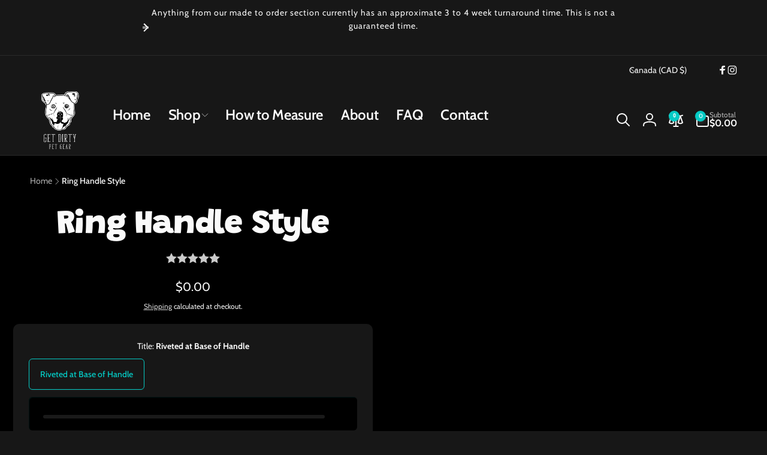

--- FILE ---
content_type: text/html; charset=utf-8
request_url: https://getdirtydog.ca/products/option-set-684629-dropdown-2
body_size: 93893
content:
<!doctype html>
<html class="no-js" lang="en" dir="ltr">
  <head>
    <meta charset="utf-8">
    <meta http-equiv="X-UA-Compatible" content="IE=edge">
    <meta name="viewport" content="width=device-width,initial-scale=1">
    <meta name="theme-color" content="">
    <link rel="canonical" href="https://getdirtydog.ca/products/option-set-684629-dropdown-2">
    <link rel="preconnect" href="https://cdn.shopify.com" crossorigin>

    
<link rel="preload" as="font" href="//getdirtydog.ca/cdn/fonts/cabin/cabin_n4.cefc6494a78f87584a6f312fea532919154f66fe.woff2" type="font/woff2" crossorigin><link rel="preload" as="font" href="//getdirtydog.ca/cdn/fonts/cabin/cabin_n7.255204a342bfdbc9ae2017bd4e6a90f8dbb2f561.woff2" type="font/woff2" crossorigin><link rel="preload" as="font" href="//getdirtydog.ca/cdn/fonts/grandstander/grandstander_n6.8b88bd32f6210067a2288a1ce615bb7acf551358.woff2" type="font/woff2" crossorigin><link rel="preload" as="font" href="//getdirtydog.ca/cdn/fonts/grandstander/grandstander_n9.b71bbcfa45105bb5f4c79f0128ebbc2530c7fcd5.woff2" type="font/woff2" crossorigin>
<title>
        Ring Handle Style
</title>

      


<meta property="og:site_name" content="Get Dirty Pet Gear">
<meta property="og:url" content="https://getdirtydog.ca/products/option-set-684629-dropdown-2">
<meta property="og:title" content="Ring Handle Style">
<meta property="og:type" content="product">
<meta property="og:description" content="Ready to ship or made to order, customizable and stylish BioThane® collars, BioThane® leashes, BioThane® long lines and more!  Waterproof, easy to keep clean gear made for any adventure so you and your pet can run, play, get dirty!  Handmade in Mineville, Nova Scotia, Canada."><meta property="og:image" content="http://getdirtydog.ca/cdn/shop/files/get_dirty_main_logo_black_text_high_quality.png?v=1763753070">
  <meta property="og:image:secure_url" content="https://getdirtydog.ca/cdn/shop/files/get_dirty_main_logo_black_text_high_quality.png?v=1763753070">
  <meta property="og:image:width" content="2512">
  <meta property="og:image:height" content="3520"><meta property="og:price:amount" content="0.00">
  <meta property="og:price:currency" content="CAD"><meta name="twitter:card" content="summary_large_image">
<meta name="twitter:title" content="Ring Handle Style">
<meta name="twitter:description" content="Ready to ship or made to order, customizable and stylish BioThane® collars, BioThane® leashes, BioThane® long lines and more!  Waterproof, easy to keep clean gear made for any adventure so you and your pet can run, play, get dirty!  Handmade in Mineville, Nova Scotia, Canada.">
<script>
      window.shopUrl = 'https://getdirtydog.ca';
      window.routes = {
        cart_url: '/cart',
        cart_add_url: '/cart/add',
        cart_change_url: '/cart/change',
        cart_update_url: '/cart/update',
        predictive_search_url: '/search/suggest',
        search_url: '/search',
        product_recommendations_url: '/recommendations/products'
      };

      window.photoswipeUrls = {
        lib: '//getdirtydog.ca/cdn/shop/t/21/assets/photoswipe.umd.min.js?v=26433048617275824511737156886',
        loaded: false
      };

      window.hasQuickAddDrawer = false;
      window.hasQuickViewModal = false;

      window.cartStrings = {
        error: `There was an error while updating your cart. Please try again.`,
        quantityError: `You can only add [quantity] of this item to your cart.`,
        success: `The product has been added to the cart.`
      }

      window.variantStrings = {
        addToCart: `Add to cart`,
        soldOut: `Sold out`,
        unavailable: `Unavailable`,
        unavailable_with_option: `[value] - Unavailable`
      }

      window.accessibilityStrings = {
        imageAvailable: `Image [index] is now available in gallery view`,
        shareSuccess: `Link copied to clipboard`,
        copyToClipboard: `Copy link`,
        pauseSlideshow: `Pause slideshow`,
        playSlideshow: `Play slideshow`,countdownExpiredMsg: `The countdown timer has been expired.`
      };window.recentlyViewedStrings = {
          empty: "There are no recently viewed products."
        };
        window.recentlyViewedLimit = 10;window.currentProduct = {
            id: 8509886136508,
            url: "\/products\/option-set-684629-dropdown-2",
            image: Liquid error (layout/theme line 147): invalid url input
          };window.addedCompareStrings = {
          success: "Added to the comparison list."
        };window.freeShippingBarExcludeProducts =[];window.moneyFormat = "${{amount}}";
      window.loadedBackgroundColorSwatches =false;
      window.currencyMain = "CAD";
      window.appearAnimate = true;
      window.hideUnavailableOptions = true;
    </script><script>window.performance && window.performance.mark && window.performance.mark('shopify.content_for_header.start');</script><meta name="google-site-verification" content="_pciSV46ticSUcTLc84WaG_-xz3Nl8BN-wWRilwUdtY">
<meta name="facebook-domain-verification" content="i3xbrp2fplq2n4ykgddv21yplrhb19">
<meta id="shopify-digital-wallet" name="shopify-digital-wallet" content="/57756418236/digital_wallets/dialog">
<meta name="shopify-checkout-api-token" content="d282273e27c453e5653446e5375b841d">
<meta id="in-context-paypal-metadata" data-shop-id="57756418236" data-venmo-supported="false" data-environment="production" data-locale="en_US" data-paypal-v4="true" data-currency="CAD">
<link rel="alternate" type="application/json+oembed" href="https://getdirtydog.ca/products/option-set-684629-dropdown-2.oembed">
<script async="async" src="/checkouts/internal/preloads.js?locale=en-CA"></script>
<link rel="preconnect" href="https://shop.app" crossorigin="anonymous">
<script async="async" src="https://shop.app/checkouts/internal/preloads.js?locale=en-CA&shop_id=57756418236" crossorigin="anonymous"></script>
<script id="apple-pay-shop-capabilities" type="application/json">{"shopId":57756418236,"countryCode":"CA","currencyCode":"CAD","merchantCapabilities":["supports3DS"],"merchantId":"gid:\/\/shopify\/Shop\/57756418236","merchantName":"Get Dirty Pet Gear","requiredBillingContactFields":["postalAddress","email","phone"],"requiredShippingContactFields":["postalAddress","email","phone"],"shippingType":"shipping","supportedNetworks":["visa","masterCard","amex","discover","interac","jcb"],"total":{"type":"pending","label":"Get Dirty Pet Gear","amount":"1.00"},"shopifyPaymentsEnabled":true,"supportsSubscriptions":true}</script>
<script id="shopify-features" type="application/json">{"accessToken":"d282273e27c453e5653446e5375b841d","betas":["rich-media-storefront-analytics"],"domain":"getdirtydog.ca","predictiveSearch":true,"shopId":57756418236,"locale":"en"}</script>
<script>var Shopify = Shopify || {};
Shopify.shop = "get-dirty-pet-gear.myshopify.com";
Shopify.locale = "en";
Shopify.currency = {"active":"CAD","rate":"1.0"};
Shopify.country = "CA";
Shopify.theme = {"name":"Woodstock","id":140546375868,"schema_name":"Woodstock","schema_version":"2.1.0","theme_store_id":2239,"role":"main"};
Shopify.theme.handle = "null";
Shopify.theme.style = {"id":null,"handle":null};
Shopify.cdnHost = "getdirtydog.ca/cdn";
Shopify.routes = Shopify.routes || {};
Shopify.routes.root = "/";</script>
<script type="module">!function(o){(o.Shopify=o.Shopify||{}).modules=!0}(window);</script>
<script>!function(o){function n(){var o=[];function n(){o.push(Array.prototype.slice.apply(arguments))}return n.q=o,n}var t=o.Shopify=o.Shopify||{};t.loadFeatures=n(),t.autoloadFeatures=n()}(window);</script>
<script>
  window.ShopifyPay = window.ShopifyPay || {};
  window.ShopifyPay.apiHost = "shop.app\/pay";
  window.ShopifyPay.redirectState = null;
</script>
<script id="shop-js-analytics" type="application/json">{"pageType":"product"}</script>
<script defer="defer" async type="module" src="//getdirtydog.ca/cdn/shopifycloud/shop-js/modules/v2/client.init-shop-cart-sync_BApSsMSl.en.esm.js"></script>
<script defer="defer" async type="module" src="//getdirtydog.ca/cdn/shopifycloud/shop-js/modules/v2/chunk.common_CBoos6YZ.esm.js"></script>
<script type="module">
  await import("//getdirtydog.ca/cdn/shopifycloud/shop-js/modules/v2/client.init-shop-cart-sync_BApSsMSl.en.esm.js");
await import("//getdirtydog.ca/cdn/shopifycloud/shop-js/modules/v2/chunk.common_CBoos6YZ.esm.js");

  window.Shopify.SignInWithShop?.initShopCartSync?.({"fedCMEnabled":true,"windoidEnabled":true});

</script>
<script defer="defer" async type="module" src="//getdirtydog.ca/cdn/shopifycloud/shop-js/modules/v2/client.payment-terms_BHOWV7U_.en.esm.js"></script>
<script defer="defer" async type="module" src="//getdirtydog.ca/cdn/shopifycloud/shop-js/modules/v2/chunk.common_CBoos6YZ.esm.js"></script>
<script defer="defer" async type="module" src="//getdirtydog.ca/cdn/shopifycloud/shop-js/modules/v2/chunk.modal_Bu1hFZFC.esm.js"></script>
<script type="module">
  await import("//getdirtydog.ca/cdn/shopifycloud/shop-js/modules/v2/client.payment-terms_BHOWV7U_.en.esm.js");
await import("//getdirtydog.ca/cdn/shopifycloud/shop-js/modules/v2/chunk.common_CBoos6YZ.esm.js");
await import("//getdirtydog.ca/cdn/shopifycloud/shop-js/modules/v2/chunk.modal_Bu1hFZFC.esm.js");

  
</script>
<script>
  window.Shopify = window.Shopify || {};
  if (!window.Shopify.featureAssets) window.Shopify.featureAssets = {};
  window.Shopify.featureAssets['shop-js'] = {"shop-cart-sync":["modules/v2/client.shop-cart-sync_DJczDl9f.en.esm.js","modules/v2/chunk.common_CBoos6YZ.esm.js"],"init-fed-cm":["modules/v2/client.init-fed-cm_BzwGC0Wi.en.esm.js","modules/v2/chunk.common_CBoos6YZ.esm.js"],"init-windoid":["modules/v2/client.init-windoid_BS26ThXS.en.esm.js","modules/v2/chunk.common_CBoos6YZ.esm.js"],"init-shop-email-lookup-coordinator":["modules/v2/client.init-shop-email-lookup-coordinator_DFwWcvrS.en.esm.js","modules/v2/chunk.common_CBoos6YZ.esm.js"],"shop-cash-offers":["modules/v2/client.shop-cash-offers_DthCPNIO.en.esm.js","modules/v2/chunk.common_CBoos6YZ.esm.js","modules/v2/chunk.modal_Bu1hFZFC.esm.js"],"shop-button":["modules/v2/client.shop-button_D_JX508o.en.esm.js","modules/v2/chunk.common_CBoos6YZ.esm.js"],"shop-toast-manager":["modules/v2/client.shop-toast-manager_tEhgP2F9.en.esm.js","modules/v2/chunk.common_CBoos6YZ.esm.js"],"avatar":["modules/v2/client.avatar_BTnouDA3.en.esm.js"],"pay-button":["modules/v2/client.pay-button_BuNmcIr_.en.esm.js","modules/v2/chunk.common_CBoos6YZ.esm.js"],"init-shop-cart-sync":["modules/v2/client.init-shop-cart-sync_BApSsMSl.en.esm.js","modules/v2/chunk.common_CBoos6YZ.esm.js"],"shop-login-button":["modules/v2/client.shop-login-button_DwLgFT0K.en.esm.js","modules/v2/chunk.common_CBoos6YZ.esm.js","modules/v2/chunk.modal_Bu1hFZFC.esm.js"],"init-customer-accounts-sign-up":["modules/v2/client.init-customer-accounts-sign-up_TlVCiykN.en.esm.js","modules/v2/client.shop-login-button_DwLgFT0K.en.esm.js","modules/v2/chunk.common_CBoos6YZ.esm.js","modules/v2/chunk.modal_Bu1hFZFC.esm.js"],"init-shop-for-new-customer-accounts":["modules/v2/client.init-shop-for-new-customer-accounts_DrjXSI53.en.esm.js","modules/v2/client.shop-login-button_DwLgFT0K.en.esm.js","modules/v2/chunk.common_CBoos6YZ.esm.js","modules/v2/chunk.modal_Bu1hFZFC.esm.js"],"init-customer-accounts":["modules/v2/client.init-customer-accounts_C0Oh2ljF.en.esm.js","modules/v2/client.shop-login-button_DwLgFT0K.en.esm.js","modules/v2/chunk.common_CBoos6YZ.esm.js","modules/v2/chunk.modal_Bu1hFZFC.esm.js"],"shop-follow-button":["modules/v2/client.shop-follow-button_C5D3XtBb.en.esm.js","modules/v2/chunk.common_CBoos6YZ.esm.js","modules/v2/chunk.modal_Bu1hFZFC.esm.js"],"checkout-modal":["modules/v2/client.checkout-modal_8TC_1FUY.en.esm.js","modules/v2/chunk.common_CBoos6YZ.esm.js","modules/v2/chunk.modal_Bu1hFZFC.esm.js"],"lead-capture":["modules/v2/client.lead-capture_D-pmUjp9.en.esm.js","modules/v2/chunk.common_CBoos6YZ.esm.js","modules/v2/chunk.modal_Bu1hFZFC.esm.js"],"shop-login":["modules/v2/client.shop-login_BmtnoEUo.en.esm.js","modules/v2/chunk.common_CBoos6YZ.esm.js","modules/v2/chunk.modal_Bu1hFZFC.esm.js"],"payment-terms":["modules/v2/client.payment-terms_BHOWV7U_.en.esm.js","modules/v2/chunk.common_CBoos6YZ.esm.js","modules/v2/chunk.modal_Bu1hFZFC.esm.js"]};
</script>
<script>(function() {
  var isLoaded = false;
  function asyncLoad() {
    if (isLoaded) return;
    isLoaded = true;
    var urls = ["https:\/\/cdn.prooffactor.com\/javascript\/dist\/1.0\/jcr-widget.js?account_id=shopify:get-dirty-pet-gear.myshopify.com\u0026shop=get-dirty-pet-gear.myshopify.com","https:\/\/cdn.nfcube.com\/instafeed-33faaa1c213c248c16e96ab56f6ea61c.js?shop=get-dirty-pet-gear.myshopify.com"];
    for (var i = 0; i < urls.length; i++) {
      var s = document.createElement('script');
      s.type = 'text/javascript';
      s.async = true;
      s.src = urls[i];
      var x = document.getElementsByTagName('script')[0];
      x.parentNode.insertBefore(s, x);
    }
  };
  if(window.attachEvent) {
    window.attachEvent('onload', asyncLoad);
  } else {
    window.addEventListener('load', asyncLoad, false);
  }
})();</script>
<script id="__st">var __st={"a":57756418236,"offset":-14400,"reqid":"5c34ef60-777f-43bc-8dd5-eaf659e8bc50-1768919913","pageurl":"getdirtydog.ca\/products\/option-set-684629-dropdown-2","u":"951fa00d86b5","p":"product","rtyp":"product","rid":8509886136508};</script>
<script>window.ShopifyPaypalV4VisibilityTracking = true;</script>
<script id="captcha-bootstrap">!function(){'use strict';const t='contact',e='account',n='new_comment',o=[[t,t],['blogs',n],['comments',n],[t,'customer']],c=[[e,'customer_login'],[e,'guest_login'],[e,'recover_customer_password'],[e,'create_customer']],r=t=>t.map((([t,e])=>`form[action*='/${t}']:not([data-nocaptcha='true']) input[name='form_type'][value='${e}']`)).join(','),a=t=>()=>t?[...document.querySelectorAll(t)].map((t=>t.form)):[];function s(){const t=[...o],e=r(t);return a(e)}const i='password',u='form_key',d=['recaptcha-v3-token','g-recaptcha-response','h-captcha-response',i],f=()=>{try{return window.sessionStorage}catch{return}},m='__shopify_v',_=t=>t.elements[u];function p(t,e,n=!1){try{const o=window.sessionStorage,c=JSON.parse(o.getItem(e)),{data:r}=function(t){const{data:e,action:n}=t;return t[m]||n?{data:e,action:n}:{data:t,action:n}}(c);for(const[e,n]of Object.entries(r))t.elements[e]&&(t.elements[e].value=n);n&&o.removeItem(e)}catch(o){console.error('form repopulation failed',{error:o})}}const l='form_type',E='cptcha';function T(t){t.dataset[E]=!0}const w=window,h=w.document,L='Shopify',v='ce_forms',y='captcha';let A=!1;((t,e)=>{const n=(g='f06e6c50-85a8-45c8-87d0-21a2b65856fe',I='https://cdn.shopify.com/shopifycloud/storefront-forms-hcaptcha/ce_storefront_forms_captcha_hcaptcha.v1.5.2.iife.js',D={infoText:'Protected by hCaptcha',privacyText:'Privacy',termsText:'Terms'},(t,e,n)=>{const o=w[L][v],c=o.bindForm;if(c)return c(t,g,e,D).then(n);var r;o.q.push([[t,g,e,D],n]),r=I,A||(h.body.append(Object.assign(h.createElement('script'),{id:'captcha-provider',async:!0,src:r})),A=!0)});var g,I,D;w[L]=w[L]||{},w[L][v]=w[L][v]||{},w[L][v].q=[],w[L][y]=w[L][y]||{},w[L][y].protect=function(t,e){n(t,void 0,e),T(t)},Object.freeze(w[L][y]),function(t,e,n,w,h,L){const[v,y,A,g]=function(t,e,n){const i=e?o:[],u=t?c:[],d=[...i,...u],f=r(d),m=r(i),_=r(d.filter((([t,e])=>n.includes(e))));return[a(f),a(m),a(_),s()]}(w,h,L),I=t=>{const e=t.target;return e instanceof HTMLFormElement?e:e&&e.form},D=t=>v().includes(t);t.addEventListener('submit',(t=>{const e=I(t);if(!e)return;const n=D(e)&&!e.dataset.hcaptchaBound&&!e.dataset.recaptchaBound,o=_(e),c=g().includes(e)&&(!o||!o.value);(n||c)&&t.preventDefault(),c&&!n&&(function(t){try{if(!f())return;!function(t){const e=f();if(!e)return;const n=_(t);if(!n)return;const o=n.value;o&&e.removeItem(o)}(t);const e=Array.from(Array(32),(()=>Math.random().toString(36)[2])).join('');!function(t,e){_(t)||t.append(Object.assign(document.createElement('input'),{type:'hidden',name:u})),t.elements[u].value=e}(t,e),function(t,e){const n=f();if(!n)return;const o=[...t.querySelectorAll(`input[type='${i}']`)].map((({name:t})=>t)),c=[...d,...o],r={};for(const[a,s]of new FormData(t).entries())c.includes(a)||(r[a]=s);n.setItem(e,JSON.stringify({[m]:1,action:t.action,data:r}))}(t,e)}catch(e){console.error('failed to persist form',e)}}(e),e.submit())}));const S=(t,e)=>{t&&!t.dataset[E]&&(n(t,e.some((e=>e===t))),T(t))};for(const o of['focusin','change'])t.addEventListener(o,(t=>{const e=I(t);D(e)&&S(e,y())}));const B=e.get('form_key'),M=e.get(l),P=B&&M;t.addEventListener('DOMContentLoaded',(()=>{const t=y();if(P)for(const e of t)e.elements[l].value===M&&p(e,B);[...new Set([...A(),...v().filter((t=>'true'===t.dataset.shopifyCaptcha))])].forEach((e=>S(e,t)))}))}(h,new URLSearchParams(w.location.search),n,t,e,['guest_login'])})(!0,!0)}();</script>
<script integrity="sha256-4kQ18oKyAcykRKYeNunJcIwy7WH5gtpwJnB7kiuLZ1E=" data-source-attribution="shopify.loadfeatures" defer="defer" src="//getdirtydog.ca/cdn/shopifycloud/storefront/assets/storefront/load_feature-a0a9edcb.js" crossorigin="anonymous"></script>
<script crossorigin="anonymous" defer="defer" src="//getdirtydog.ca/cdn/shopifycloud/storefront/assets/shopify_pay/storefront-65b4c6d7.js?v=20250812"></script>
<script data-source-attribution="shopify.dynamic_checkout.dynamic.init">var Shopify=Shopify||{};Shopify.PaymentButton=Shopify.PaymentButton||{isStorefrontPortableWallets:!0,init:function(){window.Shopify.PaymentButton.init=function(){};var t=document.createElement("script");t.src="https://getdirtydog.ca/cdn/shopifycloud/portable-wallets/latest/portable-wallets.en.js",t.type="module",document.head.appendChild(t)}};
</script>
<script data-source-attribution="shopify.dynamic_checkout.buyer_consent">
  function portableWalletsHideBuyerConsent(e){var t=document.getElementById("shopify-buyer-consent"),n=document.getElementById("shopify-subscription-policy-button");t&&n&&(t.classList.add("hidden"),t.setAttribute("aria-hidden","true"),n.removeEventListener("click",e))}function portableWalletsShowBuyerConsent(e){var t=document.getElementById("shopify-buyer-consent"),n=document.getElementById("shopify-subscription-policy-button");t&&n&&(t.classList.remove("hidden"),t.removeAttribute("aria-hidden"),n.addEventListener("click",e))}window.Shopify?.PaymentButton&&(window.Shopify.PaymentButton.hideBuyerConsent=portableWalletsHideBuyerConsent,window.Shopify.PaymentButton.showBuyerConsent=portableWalletsShowBuyerConsent);
</script>
<script>
  function portableWalletsCleanup(e){e&&e.src&&console.error("Failed to load portable wallets script "+e.src);var t=document.querySelectorAll("shopify-accelerated-checkout .shopify-payment-button__skeleton, shopify-accelerated-checkout-cart .wallet-cart-button__skeleton"),e=document.getElementById("shopify-buyer-consent");for(let e=0;e<t.length;e++)t[e].remove();e&&e.remove()}function portableWalletsNotLoadedAsModule(e){e instanceof ErrorEvent&&"string"==typeof e.message&&e.message.includes("import.meta")&&"string"==typeof e.filename&&e.filename.includes("portable-wallets")&&(window.removeEventListener("error",portableWalletsNotLoadedAsModule),window.Shopify.PaymentButton.failedToLoad=e,"loading"===document.readyState?document.addEventListener("DOMContentLoaded",window.Shopify.PaymentButton.init):window.Shopify.PaymentButton.init())}window.addEventListener("error",portableWalletsNotLoadedAsModule);
</script>

<script type="module" src="https://getdirtydog.ca/cdn/shopifycloud/portable-wallets/latest/portable-wallets.en.js" onError="portableWalletsCleanup(this)" crossorigin="anonymous"></script>
<script nomodule>
  document.addEventListener("DOMContentLoaded", portableWalletsCleanup);
</script>

<link id="shopify-accelerated-checkout-styles" rel="stylesheet" media="screen" href="https://getdirtydog.ca/cdn/shopifycloud/portable-wallets/latest/accelerated-checkout-backwards-compat.css" crossorigin="anonymous">
<style id="shopify-accelerated-checkout-cart">
        #shopify-buyer-consent {
  margin-top: 1em;
  display: inline-block;
  width: 100%;
}

#shopify-buyer-consent.hidden {
  display: none;
}

#shopify-subscription-policy-button {
  background: none;
  border: none;
  padding: 0;
  text-decoration: underline;
  font-size: inherit;
  cursor: pointer;
}

#shopify-subscription-policy-button::before {
  box-shadow: none;
}

      </style>

<script>window.performance && window.performance.mark && window.performance.mark('shopify.content_for_header.end');</script>

    <script src="//getdirtydog.ca/cdn/shop/t/21/assets/critical-global.js?v=135536291937089502731737156886" defer="defer"></script>
    <script src="//getdirtydog.ca/cdn/shop/t/21/assets/motion.min.js?v=8360468052175969501737156886" defer="defer"></script><style data-shopify>@font-face {
  font-family: Cabin;
  font-weight: 400;
  font-style: normal;
  font-display: swap;
  src: url("//getdirtydog.ca/cdn/fonts/cabin/cabin_n4.cefc6494a78f87584a6f312fea532919154f66fe.woff2") format("woff2"),
       url("//getdirtydog.ca/cdn/fonts/cabin/cabin_n4.8c16611b00f59d27f4b27ce4328dfe514ce77517.woff") format("woff");
}
@font-face {
  font-family: Cabin;
  font-weight: 700;
  font-style: normal;
  font-display: swap;
  src: url("//getdirtydog.ca/cdn/fonts/cabin/cabin_n7.255204a342bfdbc9ae2017bd4e6a90f8dbb2f561.woff2") format("woff2"),
       url("//getdirtydog.ca/cdn/fonts/cabin/cabin_n7.e2afa22a0d0f4b64da3569c990897429d40ff5c0.woff") format("woff");
}
@font-face {
  font-family: Cabin;
  font-weight: 400;
  font-style: italic;
  font-display: swap;
  src: url("//getdirtydog.ca/cdn/fonts/cabin/cabin_i4.d89c1b32b09ecbc46c12781fcf7b2085f17c0be9.woff2") format("woff2"),
       url("//getdirtydog.ca/cdn/fonts/cabin/cabin_i4.0a521b11d0b69adfc41e22a263eec7c02aecfe99.woff") format("woff");
}
@font-face {
  font-family: Cabin;
  font-weight: 700;
  font-style: italic;
  font-display: swap;
  src: url("//getdirtydog.ca/cdn/fonts/cabin/cabin_i7.ef2404c08a493e7ccbc92d8c39adf683f40e1fb5.woff2") format("woff2"),
       url("//getdirtydog.ca/cdn/fonts/cabin/cabin_i7.480421791818000fc8a5d4134822321b5d7964f8.woff") format("woff");
}
@font-face {
  font-family: Cabin;
  font-weight: 500;
  font-style: normal;
  font-display: swap;
  src: url("//getdirtydog.ca/cdn/fonts/cabin/cabin_n5.0250ac238cfbbff14d3c16fcc89f227ca95d5c6f.woff2") format("woff2"),
       url("//getdirtydog.ca/cdn/fonts/cabin/cabin_n5.46470cf25a90d766aece73a31a42bfd8ef7a470b.woff") format("woff");
}
@font-face {
  font-family: Cabin;
  font-weight: 600;
  font-style: normal;
  font-display: swap;
  src: url("//getdirtydog.ca/cdn/fonts/cabin/cabin_n6.c6b1e64927bbec1c65aab7077888fb033480c4f7.woff2") format("woff2"),
       url("//getdirtydog.ca/cdn/fonts/cabin/cabin_n6.6c2e65d54c893ad9f1390da3b810b8e6cf976a4f.woff") format("woff");
}
@font-face {
  font-family: Grandstander;
  font-weight: 600;
  font-style: normal;
  font-display: swap;
  src: url("//getdirtydog.ca/cdn/fonts/grandstander/grandstander_n6.8b88bd32f6210067a2288a1ce615bb7acf551358.woff2") format("woff2"),
       url("//getdirtydog.ca/cdn/fonts/grandstander/grandstander_n6.ba17995a9ecb9cc573f2a85a109a741fa3dfdfde.woff") format("woff");
}
@font-face {
  font-family: Grandstander;
  font-weight: 900;
  font-style: normal;
  font-display: swap;
  src: url("//getdirtydog.ca/cdn/fonts/grandstander/grandstander_n9.b71bbcfa45105bb5f4c79f0128ebbc2530c7fcd5.woff2") format("woff2"),
       url("//getdirtydog.ca/cdn/fonts/grandstander/grandstander_n9.e419232c1a533f4520ed4b85c1c75147ca175bb4.woff") format("woff");
}

.color-background-1 {
			--color-foreground: 250, 250, 250;
			--color-background: 38, 38, 38;
			--gradient-background: #262626;
			--color-button-text: 255, 255, 255;
			--color-button: 202, 138, 4;
			--color-sale-off-price: 239, 68, 68;
			--color-compare-at-price: 115, 115, 115;
			--color-review-stars: 251, 191, 36;
			--color-background-input: 23, 23, 23;--free-shipping-tracking-background:linear-gradient(269.94deg, rgba(239, 68, 68, 1) 0.05%, rgba(251, 191, 36, 1) 99.95%);--color-text-message-success: 22, 101, 52;
			--color-background-message-success: 239, 253, 244;
			--color-text-message-warning: 160, 98, 7;
			--color-background-message-warning: 254, 252, 232;
			--color-text-message-error: 152, 28, 27;
			--color-background-message-error: 254, 242, 242;	
		}
:root,.color-background-2 {
			--color-foreground: 250, 250, 250;
			--color-background: 23, 23, 23;
			--gradient-background: #171717;
			--color-button-text: 255, 255, 255;
			--color-button: 4, 202, 196;
			--color-sale-off-price: 239, 68, 68;
			--color-compare-at-price: 115, 115, 115;
			--color-review-stars: 227, 227, 7;
			--color-background-input: 0, 0, 0;--free-shipping-tracking-background:linear-gradient(275deg, rgba(68, 239, 216, 1) 32%, rgba(127, 68, 239, 1) 99.95%);--color-text-message-success: 22, 101, 52;
			--color-background-message-success: 239, 253, 244;
			--color-text-message-warning: 160, 98, 7;
			--color-background-message-warning: 254, 252, 232;
			--color-text-message-error: 152, 28, 27;
			--color-background-message-error: 254, 242, 242;	
		}
.color-inverse {
			--color-foreground: 18, 18, 18;
			--color-background: 255, 255, 255;
			--gradient-background: #ffffff;
			--color-button-text: 255, 255, 255;
			--color-button: 202, 138, 4;
			--color-sale-off-price: 239, 68, 68;
			--color-compare-at-price: 183, 184, 148;
			--color-review-stars: 251, 191, 36;
			--color-background-input: 248, 250, 252;--free-shipping-tracking-background:linear-gradient(269.94deg, rgba(239, 68, 68, 1) 0.05%, rgba(251, 191, 36, 1) 99.95%);--color-text-message-success: 22, 101, 52;
			--color-background-message-success: 239, 253, 244;
			--color-text-message-warning: 160, 98, 7;
			--color-background-message-warning: 254, 252, 232;
			--color-text-message-error: 152, 28, 27;
			--color-background-message-error: 254, 242, 242;	
		}:root {
		--font-body-family: Cabin, sans-serif;
		--font-body-style: normal;
		--font-body-weight: 400;
		--font-body-weight-bold: 700;
		--font-body-weight-medium:500;
		--font-body-weight-large:600;

		--font-heading-family: Grandstander, sans-serif;
		--font-heading-style: normal;
		--font-heading-weight: 600;
		--font-heading-weight-bold: 900;
		--font-heading-weight-rte-bold: 900;
		--font-heading-weight-semi-bold:600;
		--font-heading-weight-medium:600;

		--font-body-scale: 1.0;
		--font-heading-scale: 1.5;

		--color-global-shadow: 250, 250, 250;

		--card-heading-product-weight: var(--font-heading-weight-semi-bold);--font-button-family: var(--font-heading-family);
			--font-button-style: var(--font-heading-style);
			--font-button-weight: var(--font-heading-weight);
			--font-button-weight-medium: var(--font-heading-weight-medium);
			--font-button-scale: var(--font-heading-scale);
			--font-button-weight-bold: var(--font-heading-weight-semi-bold);--page-width: 144rem;
		--page-width-margin: 0rem;

		--transform-direction: -1;
		--left-holder: left;
		--right-holder: right;
		--center-holder: center;

		--product-card-text-alignment: var(--left-holder);
		--product-card-border-opacity: 0;
		--product-card-padding: 0;
		--product-card-shadow-position: -2rem;
		--product-card-shadow-opacity: 0.5;
		--product-card-border-radius: 0px;--product-card-border-radius-image: 0px;--product-card-shadow-distance: 8rem;
		
		--collection-card-text-alignment: var(--left-holder);
		--collection-card-border-radius: 1.6rem;
		
		--color-sale-badge-foreground: 218, 33, 39;
		--color-sale-badge-background: 254, 242, 242;
		--color-sold-out-badge-foreground: 234, 92, 92;
		--color-sold-out-badge-background: 255, 255, 255;
		--color-custom-badge-1-foreground: 22, 163, 74;
		--color-custom-badge-1-background: 240, 253, 244;
		--color-custom-badge-2-foreground: 255, 255, 255;
		--color-custom-badge-2-background: 6, 5, 227;
		--color-custom-badge-3-foreground: 255, 255, 255;
		--color-custom-badge-3-background: 0, 0, 0;
		--color-custom-badge-4-foreground: 255, 255, 255;
		--color-custom-badge-4-background: 24, 206, 8;
		--color-custom-badge-5-foreground: 0, 0, 0;
		--color-custom-badge-5-background: 138, 255, 248;
		--color-blog-card-badge-foreground: 0, 0, 0;
		--color-blog-card-badge-background: 255, 255, 255;

		--spacing-sections-desktop: 0px;
		--spacing-sections-mobile: 0px;

		--grid-desktop-vertical-spacing: 28px;
		--grid-desktop-horizontal-spacing: 28px;
		--grid-mobile-vertical-spacing: 14px;
		--grid-mobile-horizontal-spacing: 14px;

		--variants-pills-color-radius:50%;
		--card-product-color-radius:50%;/* Deprecated variables - will be removed in the next version */
		--font-body-weight-500: var(--font-body-weight-medium);
	}

	:root, .color-background-1, .color-background-2, .color-inverse {
		--color-button-outline: var(--color-button-text);
		--color-button-text-outline: var(--color-button);
		--color-link: var(--color-foreground);
		--color-line: rgb(var(--color-foreground), .3);
		--color-card-hover: var(--color-foreground);
		--color-accent-text: var(--color-highlight);
		--color-price-foreground: var(--color-foreground);
		--color-review-stars-foreground: var(--color-review-stars);
		--color-highlight: var(--color-button);
	}

	body, .color-background-1, .color-background-2, .color-inverse {
		color: rgb(var(--color-foreground));
		background-color: rgb(var(--color-background));
	}*,
		*::before,
		*::after {
			box-sizing: inherit;
		}

		html {
			box-sizing: border-box;
			font-size: calc(var(--font-body-scale) * 62.5%);
			height: 100%;
		}

		body {
			display: grid;
			grid-template-rows: auto auto 1fr auto;
			grid-template-columns: 100%;
			min-height: 100%;
			margin: 0;
			font-size: 1.6rem;
			line-height: calc(1 + 0.6 / var(--font-body-scale));
			font-family: var(--font-body-family);
			font-style: var(--font-body-style);
			font-weight: var(--font-body-weight);
		}appear-animate-single:not(.appear) {
			transform: scale(1.5);
			opacity: 0;
		}
		.js .appear-animate-item-in-list:not(.done) {
			transform: translateY(3rem);
			opacity: 0;
		}
		@media(min-width: 750px) {
			use-animate img {
				opacity: 0;
				transform: scale(1.1);
			}
		}.card__heading--collection a:before {
				content: "";
			}@media(hover: hover) and (min-width: 990px) {
			.card__quick-buttons {
				position: absolute;
				top: calc(100% + 1rem);
				inset-inline: var(--product-card-padding);
				opacity: 0;
				visibility: hidden;
				transition: opacity 300ms ease, top 300ms ease;
			}

			.card-wrapper--product:hover .card__quick-buttons {
				opacity: 1;
				top: calc(100% - 2rem - var(--product-card-shadow-position));
				visibility: visible;
			}
		}</style><link href="//getdirtydog.ca/cdn/shop/t/21/assets/critical-base.css?v=21984690465348435741737156886" rel="stylesheet" type="text/css" media="all" />
    <link rel="stylesheet" href="//getdirtydog.ca/cdn/shop/t/21/assets/component-card.css?v=130058503653498769181737156886" media="print" onload="this.media='all'"><script>document.documentElement.className = document.documentElement.className.replace('no-js', 'js');
    if (Shopify.designMode) {
      document.documentElement.classList.add('shopify-design-mode');
    }
    </script>
  <!-- BEGIN app block: shopify://apps/judge-me-reviews/blocks/judgeme_core/61ccd3b1-a9f2-4160-9fe9-4fec8413e5d8 --><!-- Start of Judge.me Core -->






<link rel="dns-prefetch" href="https://cdnwidget.judge.me">
<link rel="dns-prefetch" href="https://cdn.judge.me">
<link rel="dns-prefetch" href="https://cdn1.judge.me">
<link rel="dns-prefetch" href="https://api.judge.me">

<script data-cfasync='false' class='jdgm-settings-script'>window.jdgmSettings={"pagination":5,"disable_web_reviews":false,"badge_no_review_text":"No reviews","badge_n_reviews_text":"{{ n }} review/reviews","badge_star_color":"#058677","hide_badge_preview_if_no_reviews":false,"badge_hide_text":false,"enforce_center_preview_badge":false,"widget_title":"Customer Reviews","widget_open_form_text":"Write a review","widget_close_form_text":"Cancel review","widget_refresh_page_text":"Refresh page","widget_summary_text":"Based on {{ number_of_reviews }} review/reviews","widget_no_review_text":"Be the first to write a review","widget_name_field_text":"Display name","widget_verified_name_field_text":"Verified Name (public)","widget_name_placeholder_text":"Display name","widget_required_field_error_text":"This field is required.","widget_email_field_text":"Email address","widget_verified_email_field_text":"Verified Email (private, can not be edited)","widget_email_placeholder_text":"Your email address","widget_email_field_error_text":"Please enter a valid email address.","widget_rating_field_text":"Rating","widget_review_title_field_text":"Review Title","widget_review_title_placeholder_text":"Give your review a title","widget_review_body_field_text":"Review content","widget_review_body_placeholder_text":"Start writing here...","widget_pictures_field_text":"Picture/Video (optional)","widget_submit_review_text":"Submit Review","widget_submit_verified_review_text":"Submit Verified Review","widget_submit_success_msg_with_auto_publish":"Thank you! Please refresh the page in a few moments to see your review. You can remove or edit your review by logging into \u003ca href='https://judge.me/login' target='_blank' rel='nofollow noopener'\u003eJudge.me\u003c/a\u003e","widget_submit_success_msg_no_auto_publish":"Thank you! Your review will be published as soon as it is approved by the shop admin. You can remove or edit your review by logging into \u003ca href='https://judge.me/login' target='_blank' rel='nofollow noopener'\u003eJudge.me\u003c/a\u003e","widget_show_default_reviews_out_of_total_text":"Showing {{ n_reviews_shown }} out of {{ n_reviews }} reviews.","widget_show_all_link_text":"Show all","widget_show_less_link_text":"Show less","widget_author_said_text":"{{ reviewer_name }} said:","widget_days_text":"{{ n }} days ago","widget_weeks_text":"{{ n }} week/weeks ago","widget_months_text":"{{ n }} month/months ago","widget_years_text":"{{ n }} year/years ago","widget_yesterday_text":"Yesterday","widget_today_text":"Today","widget_replied_text":"\u003e\u003e {{ shop_name }} replied:","widget_read_more_text":"Read more","widget_reviewer_name_as_initial":"","widget_rating_filter_color":"#058677","widget_rating_filter_see_all_text":"See all reviews","widget_sorting_most_recent_text":"Most Recent","widget_sorting_highest_rating_text":"Highest Rating","widget_sorting_lowest_rating_text":"Lowest Rating","widget_sorting_with_pictures_text":"Only Pictures","widget_sorting_most_helpful_text":"Most Helpful","widget_open_question_form_text":"Ask a question","widget_reviews_subtab_text":"Reviews","widget_questions_subtab_text":"Questions","widget_question_label_text":"Question","widget_answer_label_text":"Answer","widget_question_placeholder_text":"Write your question here","widget_submit_question_text":"Submit Question","widget_question_submit_success_text":"Thank you for your question! We will notify you once it gets answered.","widget_star_color":"#058677","verified_badge_text":"Verified","verified_badge_bg_color":"","verified_badge_text_color":"","verified_badge_placement":"left-of-reviewer-name","widget_review_max_height":"","widget_hide_border":false,"widget_social_share":false,"widget_thumb":false,"widget_review_location_show":false,"widget_location_format":"country_iso_code","all_reviews_include_out_of_store_products":true,"all_reviews_out_of_store_text":"(out of store)","all_reviews_pagination":100,"all_reviews_product_name_prefix_text":"about","enable_review_pictures":true,"enable_question_anwser":false,"widget_theme":"","review_date_format":"mm/dd/yyyy","default_sort_method":"most-recent","widget_product_reviews_subtab_text":"Product Reviews","widget_shop_reviews_subtab_text":"Shop Reviews","widget_other_products_reviews_text":"Reviews for other products","widget_store_reviews_subtab_text":"Store reviews","widget_no_store_reviews_text":"This store hasn't received any reviews yet","widget_web_restriction_product_reviews_text":"This product hasn't received any reviews yet","widget_no_items_text":"No items found","widget_show_more_text":"Show more","widget_write_a_store_review_text":"Write a Store Review","widget_other_languages_heading":"Reviews in Other Languages","widget_translate_review_text":"Translate review to {{ language }}","widget_translating_review_text":"Translating...","widget_show_original_translation_text":"Show original ({{ language }})","widget_translate_review_failed_text":"Review couldn't be translated.","widget_translate_review_retry_text":"Retry","widget_translate_review_try_again_later_text":"Try again later","show_product_url_for_grouped_product":false,"widget_sorting_pictures_first_text":"Pictures First","show_pictures_on_all_rev_page_mobile":false,"show_pictures_on_all_rev_page_desktop":false,"floating_tab_hide_mobile_install_preference":false,"floating_tab_button_name":"★ Reviews","floating_tab_title":"Let customers speak for us","floating_tab_button_color":"","floating_tab_button_background_color":"","floating_tab_url":"","floating_tab_url_enabled":true,"floating_tab_tab_style":"text","all_reviews_text_badge_text":"Customers rate us {{ shop.metafields.judgeme.all_reviews_rating | round: 1 }}/5 based on {{ shop.metafields.judgeme.all_reviews_count }} reviews.","all_reviews_text_badge_text_branded_style":"{{ shop.metafields.judgeme.all_reviews_rating | round: 1 }} out of 5 stars based on {{ shop.metafields.judgeme.all_reviews_count }} reviews","is_all_reviews_text_badge_a_link":false,"show_stars_for_all_reviews_text_badge":false,"all_reviews_text_badge_url":"","all_reviews_text_style":"text","all_reviews_text_color_style":"judgeme_brand_color","all_reviews_text_color":"#108474","all_reviews_text_show_jm_brand":true,"featured_carousel_show_header":true,"featured_carousel_title":"Check out what our customers have to say about us!","testimonials_carousel_title":"Customers are saying","videos_carousel_title":"Real customer stories","cards_carousel_title":"Customers are saying","featured_carousel_count_text":"from {{ n }} reviews","featured_carousel_add_link_to_all_reviews_page":true,"featured_carousel_url":"","featured_carousel_show_images":true,"featured_carousel_autoslide_interval":5,"featured_carousel_arrows_on_the_sides":false,"featured_carousel_height":250,"featured_carousel_width":80,"featured_carousel_image_size":0,"featured_carousel_image_height":250,"featured_carousel_arrow_color":"#eeeeee","verified_count_badge_style":"vintage","verified_count_badge_orientation":"horizontal","verified_count_badge_color_style":"judgeme_brand_color","verified_count_badge_color":"#108474","is_verified_count_badge_a_link":false,"verified_count_badge_url":"","verified_count_badge_show_jm_brand":true,"widget_rating_preset_default":5,"widget_first_sub_tab":"product-reviews","widget_show_histogram":true,"widget_histogram_use_custom_color":true,"widget_pagination_use_custom_color":false,"widget_star_use_custom_color":true,"widget_verified_badge_use_custom_color":false,"widget_write_review_use_custom_color":false,"picture_reminder_submit_button":"Upload Pictures","enable_review_videos":false,"mute_video_by_default":false,"widget_sorting_videos_first_text":"Videos First","widget_review_pending_text":"Pending","featured_carousel_items_for_large_screen":3,"social_share_options_order":"Facebook,Twitter","remove_microdata_snippet":true,"disable_json_ld":false,"enable_json_ld_products":false,"preview_badge_show_question_text":false,"preview_badge_no_question_text":"No questions","preview_badge_n_question_text":"{{ number_of_questions }} question/questions","qa_badge_show_icon":false,"qa_badge_position":"same-row","remove_judgeme_branding":false,"widget_add_search_bar":false,"widget_search_bar_placeholder":"Search","widget_sorting_verified_only_text":"Verified only","featured_carousel_theme":"compact","featured_carousel_show_rating":true,"featured_carousel_show_title":true,"featured_carousel_show_body":true,"featured_carousel_show_date":false,"featured_carousel_show_reviewer":true,"featured_carousel_show_product":false,"featured_carousel_header_background_color":"#108474","featured_carousel_header_text_color":"#ffffff","featured_carousel_name_product_separator":"reviewed","featured_carousel_full_star_background":"#108474","featured_carousel_empty_star_background":"#dadada","featured_carousel_vertical_theme_background":"#f9fafb","featured_carousel_verified_badge_enable":false,"featured_carousel_verified_badge_color":"#108474","featured_carousel_border_style":"round","featured_carousel_review_line_length_limit":3,"featured_carousel_more_reviews_button_text":"Read more reviews","featured_carousel_view_product_button_text":"View product","all_reviews_page_load_reviews_on":"scroll","all_reviews_page_load_more_text":"Load More Reviews","disable_fb_tab_reviews":false,"enable_ajax_cdn_cache":false,"widget_public_name_text":"displayed publicly like","default_reviewer_name":"John Smith","default_reviewer_name_has_non_latin":true,"widget_reviewer_anonymous":"Anonymous","medals_widget_title":"Judge.me Review Medals","medals_widget_background_color":"#f9fafb","medals_widget_position":"footer_all_pages","medals_widget_border_color":"#f9fafb","medals_widget_verified_text_position":"left","medals_widget_use_monochromatic_version":false,"medals_widget_elements_color":"#108474","show_reviewer_avatar":true,"widget_invalid_yt_video_url_error_text":"Not a YouTube video URL","widget_max_length_field_error_text":"Please enter no more than {0} characters.","widget_show_country_flag":false,"widget_show_collected_via_shop_app":true,"widget_verified_by_shop_badge_style":"light","widget_verified_by_shop_text":"Verified by Shop","widget_show_photo_gallery":false,"widget_load_with_code_splitting":true,"widget_ugc_install_preference":false,"widget_ugc_title":"Made by us, Shared by you","widget_ugc_subtitle":"Tag us to see your picture featured in our page","widget_ugc_arrows_color":"#ffffff","widget_ugc_primary_button_text":"Buy Now","widget_ugc_primary_button_background_color":"#108474","widget_ugc_primary_button_text_color":"#ffffff","widget_ugc_primary_button_border_width":"0","widget_ugc_primary_button_border_style":"none","widget_ugc_primary_button_border_color":"#108474","widget_ugc_primary_button_border_radius":"25","widget_ugc_secondary_button_text":"Load More","widget_ugc_secondary_button_background_color":"#ffffff","widget_ugc_secondary_button_text_color":"#108474","widget_ugc_secondary_button_border_width":"2","widget_ugc_secondary_button_border_style":"solid","widget_ugc_secondary_button_border_color":"#108474","widget_ugc_secondary_button_border_radius":"25","widget_ugc_reviews_button_text":"View Reviews","widget_ugc_reviews_button_background_color":"#ffffff","widget_ugc_reviews_button_text_color":"#108474","widget_ugc_reviews_button_border_width":"2","widget_ugc_reviews_button_border_style":"solid","widget_ugc_reviews_button_border_color":"#108474","widget_ugc_reviews_button_border_radius":"25","widget_ugc_reviews_button_link_to":"judgeme-reviews-page","widget_ugc_show_post_date":true,"widget_ugc_max_width":"800","widget_rating_metafield_value_type":true,"widget_primary_color":"#108474","widget_enable_secondary_color":false,"widget_secondary_color":"#edf5f5","widget_summary_average_rating_text":"{{ average_rating }} out of 5","widget_media_grid_title":"Customer photos \u0026 videos","widget_media_grid_see_more_text":"See more","widget_round_style":false,"widget_show_product_medals":true,"widget_verified_by_judgeme_text":"Verified by Judge.me","widget_show_store_medals":true,"widget_verified_by_judgeme_text_in_store_medals":"Verified by Judge.me","widget_media_field_exceed_quantity_message":"Sorry, we can only accept {{ max_media }} for one review.","widget_media_field_exceed_limit_message":"{{ file_name }} is too large, please select a {{ media_type }} less than {{ size_limit }}MB.","widget_review_submitted_text":"Review Submitted!","widget_question_submitted_text":"Question Submitted!","widget_close_form_text_question":"Cancel","widget_write_your_answer_here_text":"Write your answer here","widget_enabled_branded_link":true,"widget_show_collected_by_judgeme":false,"widget_reviewer_name_color":"","widget_write_review_text_color":"","widget_write_review_bg_color":"","widget_collected_by_judgeme_text":"collected by Judge.me","widget_pagination_type":"standard","widget_load_more_text":"Load More","widget_load_more_color":"#108474","widget_full_review_text":"Full Review","widget_read_more_reviews_text":"Read More Reviews","widget_read_questions_text":"Read Questions","widget_questions_and_answers_text":"Questions \u0026 Answers","widget_verified_by_text":"Verified by","widget_verified_text":"Verified","widget_number_of_reviews_text":"{{ number_of_reviews }} reviews","widget_back_button_text":"Back","widget_next_button_text":"Next","widget_custom_forms_filter_button":"Filters","custom_forms_style":"vertical","widget_show_review_information":false,"how_reviews_are_collected":"How reviews are collected?","widget_show_review_keywords":false,"widget_gdpr_statement":"How we use your data: We'll only contact you about the review you left, and only if necessary. By submitting your review, you agree to Judge.me's \u003ca href='https://judge.me/terms' target='_blank' rel='nofollow noopener'\u003eterms\u003c/a\u003e, \u003ca href='https://judge.me/privacy' target='_blank' rel='nofollow noopener'\u003eprivacy\u003c/a\u003e and \u003ca href='https://judge.me/content-policy' target='_blank' rel='nofollow noopener'\u003econtent\u003c/a\u003e policies.","widget_multilingual_sorting_enabled":false,"widget_translate_review_content_enabled":false,"widget_translate_review_content_method":"manual","popup_widget_review_selection":"automatically_with_pictures","popup_widget_round_border_style":true,"popup_widget_show_title":true,"popup_widget_show_body":true,"popup_widget_show_reviewer":false,"popup_widget_show_product":true,"popup_widget_show_pictures":true,"popup_widget_use_review_picture":true,"popup_widget_show_on_home_page":true,"popup_widget_show_on_product_page":true,"popup_widget_show_on_collection_page":true,"popup_widget_show_on_cart_page":true,"popup_widget_position":"bottom_left","popup_widget_first_review_delay":5,"popup_widget_duration":5,"popup_widget_interval":5,"popup_widget_review_count":5,"popup_widget_hide_on_mobile":true,"review_snippet_widget_round_border_style":true,"review_snippet_widget_card_color":"#FFFFFF","review_snippet_widget_slider_arrows_background_color":"#FFFFFF","review_snippet_widget_slider_arrows_color":"#000000","review_snippet_widget_star_color":"#108474","show_product_variant":false,"all_reviews_product_variant_label_text":"Variant: ","widget_show_verified_branding":false,"widget_ai_summary_title":"Customers say","widget_ai_summary_disclaimer":"AI-powered review summary based on recent customer reviews","widget_show_ai_summary":false,"widget_show_ai_summary_bg":false,"widget_show_review_title_input":true,"redirect_reviewers_invited_via_email":"review_widget","request_store_review_after_product_review":false,"request_review_other_products_in_order":false,"review_form_color_scheme":"default","review_form_corner_style":"square","review_form_star_color":{},"review_form_text_color":"#333333","review_form_background_color":"#ffffff","review_form_field_background_color":"#fafafa","review_form_button_color":{},"review_form_button_text_color":"#ffffff","review_form_modal_overlay_color":"#000000","review_content_screen_title_text":"How would you rate this product?","review_content_introduction_text":"We would love it if you would share a bit about your experience.","store_review_form_title_text":"How would you rate this store?","store_review_form_introduction_text":"We would love it if you would share a bit about your experience.","show_review_guidance_text":true,"one_star_review_guidance_text":"Poor","five_star_review_guidance_text":"Great","customer_information_screen_title_text":"About you","customer_information_introduction_text":"Please tell us more about you.","custom_questions_screen_title_text":"Your experience in more detail","custom_questions_introduction_text":"Here are a few questions to help us understand more about your experience.","review_submitted_screen_title_text":"Thanks for your review!","review_submitted_screen_thank_you_text":"We are processing it and it will appear on the store soon.","review_submitted_screen_email_verification_text":"Please confirm your email by clicking the link we just sent you. This helps us keep reviews authentic.","review_submitted_request_store_review_text":"Would you like to share your experience of shopping with us?","review_submitted_review_other_products_text":"Would you like to review these products?","store_review_screen_title_text":"Would you like to share your experience of shopping with us?","store_review_introduction_text":"We value your feedback and use it to improve. Please share any thoughts or suggestions you have.","reviewer_media_screen_title_picture_text":"Share a picture","reviewer_media_introduction_picture_text":"Upload a photo to support your review.","reviewer_media_screen_title_video_text":"Share a video","reviewer_media_introduction_video_text":"Upload a video to support your review.","reviewer_media_screen_title_picture_or_video_text":"Share a picture or video","reviewer_media_introduction_picture_or_video_text":"Upload a photo or video to support your review.","reviewer_media_youtube_url_text":"Paste your Youtube URL here","advanced_settings_next_step_button_text":"Next","advanced_settings_close_review_button_text":"Close","modal_write_review_flow":false,"write_review_flow_required_text":"Required","write_review_flow_privacy_message_text":"We respect your privacy.","write_review_flow_anonymous_text":"Post review as anonymous","write_review_flow_visibility_text":"This won't be visible to other customers.","write_review_flow_multiple_selection_help_text":"Select as many as you like","write_review_flow_single_selection_help_text":"Select one option","write_review_flow_required_field_error_text":"This field is required","write_review_flow_invalid_email_error_text":"Please enter a valid email address","write_review_flow_max_length_error_text":"Max. {{ max_length }} characters.","write_review_flow_media_upload_text":"\u003cb\u003eClick to upload\u003c/b\u003e or drag and drop","write_review_flow_gdpr_statement":"We'll only contact you about your review if necessary. By submitting your review, you agree to our \u003ca href='https://judge.me/terms' target='_blank' rel='nofollow noopener'\u003eterms and conditions\u003c/a\u003e and \u003ca href='https://judge.me/privacy' target='_blank' rel='nofollow noopener'\u003eprivacy policy\u003c/a\u003e.","rating_only_reviews_enabled":false,"show_negative_reviews_help_screen":false,"new_review_flow_help_screen_rating_threshold":3,"negative_review_resolution_screen_title_text":"Tell us more","negative_review_resolution_text":"Your experience matters to us. If there were issues with your purchase, we're here to help. Feel free to reach out to us, we'd love the opportunity to make things right.","negative_review_resolution_button_text":"Contact us","negative_review_resolution_proceed_with_review_text":"Leave a review","negative_review_resolution_subject":"Issue with purchase from {{ shop_name }}.{{ order_name }}","preview_badge_collection_page_install_status":false,"widget_review_custom_css":"","preview_badge_custom_css":"","preview_badge_stars_count":"5-stars","featured_carousel_custom_css":"","floating_tab_custom_css":"","all_reviews_widget_custom_css":"","medals_widget_custom_css":"","verified_badge_custom_css":"","all_reviews_text_custom_css":"","transparency_badges_collected_via_store_invite":false,"transparency_badges_from_another_provider":false,"transparency_badges_collected_from_store_visitor":false,"transparency_badges_collected_by_verified_review_provider":false,"transparency_badges_earned_reward":false,"transparency_badges_collected_via_store_invite_text":"Review collected via store invitation","transparency_badges_from_another_provider_text":"Review collected from another provider","transparency_badges_collected_from_store_visitor_text":"Review collected from a store visitor","transparency_badges_written_in_google_text":"Review written in Google","transparency_badges_written_in_etsy_text":"Review written in Etsy","transparency_badges_written_in_shop_app_text":"Review written in Shop App","transparency_badges_earned_reward_text":"Review earned a reward for future purchase","product_review_widget_per_page":10,"widget_store_review_label_text":"Review about the store","checkout_comment_extension_title_on_product_page":"Customer Comments","checkout_comment_extension_num_latest_comment_show":5,"checkout_comment_extension_format":"name_and_timestamp","checkout_comment_customer_name":"last_initial","checkout_comment_comment_notification":true,"preview_badge_collection_page_install_preference":true,"preview_badge_home_page_install_preference":false,"preview_badge_product_page_install_preference":true,"review_widget_install_preference":"","review_carousel_install_preference":false,"floating_reviews_tab_install_preference":"none","verified_reviews_count_badge_install_preference":false,"all_reviews_text_install_preference":false,"review_widget_best_location":true,"judgeme_medals_install_preference":false,"review_widget_revamp_enabled":false,"review_widget_qna_enabled":false,"review_widget_header_theme":"minimal","review_widget_widget_title_enabled":true,"review_widget_header_text_size":"medium","review_widget_header_text_weight":"regular","review_widget_average_rating_style":"compact","review_widget_bar_chart_enabled":true,"review_widget_bar_chart_type":"numbers","review_widget_bar_chart_style":"standard","review_widget_expanded_media_gallery_enabled":false,"review_widget_reviews_section_theme":"standard","review_widget_image_style":"thumbnails","review_widget_review_image_ratio":"square","review_widget_stars_size":"medium","review_widget_verified_badge":"standard_text","review_widget_review_title_text_size":"medium","review_widget_review_text_size":"medium","review_widget_review_text_length":"medium","review_widget_number_of_columns_desktop":3,"review_widget_carousel_transition_speed":5,"review_widget_custom_questions_answers_display":"always","review_widget_button_text_color":"#FFFFFF","review_widget_text_color":"#000000","review_widget_lighter_text_color":"#7B7B7B","review_widget_corner_styling":"soft","review_widget_review_word_singular":"review","review_widget_review_word_plural":"reviews","review_widget_voting_label":"Helpful?","review_widget_shop_reply_label":"Reply from {{ shop_name }}:","review_widget_filters_title":"Filters","qna_widget_question_word_singular":"Question","qna_widget_question_word_plural":"Questions","qna_widget_answer_reply_label":"Answer from {{ answerer_name }}:","qna_content_screen_title_text":"Ask a question about this product","qna_widget_question_required_field_error_text":"Please enter your question.","qna_widget_flow_gdpr_statement":"We'll only contact you about your question if necessary. By submitting your question, you agree to our \u003ca href='https://judge.me/terms' target='_blank' rel='nofollow noopener'\u003eterms and conditions\u003c/a\u003e and \u003ca href='https://judge.me/privacy' target='_blank' rel='nofollow noopener'\u003eprivacy policy\u003c/a\u003e.","qna_widget_question_submitted_text":"Thanks for your question!","qna_widget_close_form_text_question":"Close","qna_widget_question_submit_success_text":"We’ll notify you by email when your question is answered.","all_reviews_widget_v2025_enabled":false,"all_reviews_widget_v2025_header_theme":"default","all_reviews_widget_v2025_widget_title_enabled":true,"all_reviews_widget_v2025_header_text_size":"medium","all_reviews_widget_v2025_header_text_weight":"regular","all_reviews_widget_v2025_average_rating_style":"compact","all_reviews_widget_v2025_bar_chart_enabled":true,"all_reviews_widget_v2025_bar_chart_type":"numbers","all_reviews_widget_v2025_bar_chart_style":"standard","all_reviews_widget_v2025_expanded_media_gallery_enabled":false,"all_reviews_widget_v2025_show_store_medals":true,"all_reviews_widget_v2025_show_photo_gallery":true,"all_reviews_widget_v2025_show_review_keywords":false,"all_reviews_widget_v2025_show_ai_summary":false,"all_reviews_widget_v2025_show_ai_summary_bg":false,"all_reviews_widget_v2025_add_search_bar":false,"all_reviews_widget_v2025_default_sort_method":"most-recent","all_reviews_widget_v2025_reviews_per_page":10,"all_reviews_widget_v2025_reviews_section_theme":"default","all_reviews_widget_v2025_image_style":"thumbnails","all_reviews_widget_v2025_review_image_ratio":"square","all_reviews_widget_v2025_stars_size":"medium","all_reviews_widget_v2025_verified_badge":"bold_badge","all_reviews_widget_v2025_review_title_text_size":"medium","all_reviews_widget_v2025_review_text_size":"medium","all_reviews_widget_v2025_review_text_length":"medium","all_reviews_widget_v2025_number_of_columns_desktop":3,"all_reviews_widget_v2025_carousel_transition_speed":5,"all_reviews_widget_v2025_custom_questions_answers_display":"always","all_reviews_widget_v2025_show_product_variant":false,"all_reviews_widget_v2025_show_reviewer_avatar":true,"all_reviews_widget_v2025_reviewer_name_as_initial":"","all_reviews_widget_v2025_review_location_show":false,"all_reviews_widget_v2025_location_format":"","all_reviews_widget_v2025_show_country_flag":false,"all_reviews_widget_v2025_verified_by_shop_badge_style":"light","all_reviews_widget_v2025_social_share":false,"all_reviews_widget_v2025_social_share_options_order":"Facebook,Twitter,LinkedIn,Pinterest","all_reviews_widget_v2025_pagination_type":"standard","all_reviews_widget_v2025_button_text_color":"#FFFFFF","all_reviews_widget_v2025_text_color":"#000000","all_reviews_widget_v2025_lighter_text_color":"#7B7B7B","all_reviews_widget_v2025_corner_styling":"soft","all_reviews_widget_v2025_title":"Customer reviews","all_reviews_widget_v2025_ai_summary_title":"Customers say about this store","all_reviews_widget_v2025_no_review_text":"Be the first to write a review","platform":"shopify","branding_url":"https://app.judge.me/reviews/stores/getdirtydog.ca","branding_text":"Powered by Judge.me","locale":"en","reply_name":"Get Dirty Pet Gear","widget_version":"2.1","footer":true,"autopublish":false,"review_dates":true,"enable_custom_form":false,"shop_use_review_site":true,"shop_locale":"en","enable_multi_locales_translations":false,"show_review_title_input":true,"review_verification_email_status":"always","can_be_branded":true,"reply_name_text":"Get Dirty Pet Gear"};</script> <style class='jdgm-settings-style'>.jdgm-xx{left:0}:not(.jdgm-prev-badge__stars)>.jdgm-star{color:#058677}.jdgm-histogram .jdgm-star.jdgm-star{color:#058677}.jdgm-preview-badge .jdgm-star.jdgm-star{color:#058677}.jdgm-histogram .jdgm-histogram__bar-content{background:#058677}.jdgm-histogram .jdgm-histogram__bar:after{background:#058677}.jdgm-author-all-initials{display:none !important}.jdgm-author-last-initial{display:none !important}.jdgm-rev-widg__title{visibility:hidden}.jdgm-rev-widg__summary-text{visibility:hidden}.jdgm-prev-badge__text{visibility:hidden}.jdgm-rev__replier:before{content:'Get Dirty Pet Gear'}.jdgm-rev__prod-link-prefix:before{content:'about'}.jdgm-rev__variant-label:before{content:'Variant: '}.jdgm-rev__out-of-store-text:before{content:'(out of store)'}@media only screen and (min-width: 768px){.jdgm-rev__pics .jdgm-rev_all-rev-page-picture-separator,.jdgm-rev__pics .jdgm-rev__product-picture{display:none}}@media only screen and (max-width: 768px){.jdgm-rev__pics .jdgm-rev_all-rev-page-picture-separator,.jdgm-rev__pics .jdgm-rev__product-picture{display:none}}.jdgm-preview-badge[data-template="index"]{display:none !important}.jdgm-verified-count-badget[data-from-snippet="true"]{display:none !important}.jdgm-carousel-wrapper[data-from-snippet="true"]{display:none !important}.jdgm-all-reviews-text[data-from-snippet="true"]{display:none !important}.jdgm-medals-section[data-from-snippet="true"]{display:none !important}.jdgm-ugc-media-wrapper[data-from-snippet="true"]{display:none !important}.jdgm-rev__transparency-badge[data-badge-type="review_collected_via_store_invitation"]{display:none !important}.jdgm-rev__transparency-badge[data-badge-type="review_collected_from_another_provider"]{display:none !important}.jdgm-rev__transparency-badge[data-badge-type="review_collected_from_store_visitor"]{display:none !important}.jdgm-rev__transparency-badge[data-badge-type="review_written_in_etsy"]{display:none !important}.jdgm-rev__transparency-badge[data-badge-type="review_written_in_google_business"]{display:none !important}.jdgm-rev__transparency-badge[data-badge-type="review_written_in_shop_app"]{display:none !important}.jdgm-rev__transparency-badge[data-badge-type="review_earned_for_future_purchase"]{display:none !important}
</style> <style class='jdgm-settings-style'></style>

  
  
  
  <style class='jdgm-miracle-styles'>
  @-webkit-keyframes jdgm-spin{0%{-webkit-transform:rotate(0deg);-ms-transform:rotate(0deg);transform:rotate(0deg)}100%{-webkit-transform:rotate(359deg);-ms-transform:rotate(359deg);transform:rotate(359deg)}}@keyframes jdgm-spin{0%{-webkit-transform:rotate(0deg);-ms-transform:rotate(0deg);transform:rotate(0deg)}100%{-webkit-transform:rotate(359deg);-ms-transform:rotate(359deg);transform:rotate(359deg)}}@font-face{font-family:'JudgemeStar';src:url("[data-uri]") format("woff");font-weight:normal;font-style:normal}.jdgm-star{font-family:'JudgemeStar';display:inline !important;text-decoration:none !important;padding:0 4px 0 0 !important;margin:0 !important;font-weight:bold;opacity:1;-webkit-font-smoothing:antialiased;-moz-osx-font-smoothing:grayscale}.jdgm-star:hover{opacity:1}.jdgm-star:last-of-type{padding:0 !important}.jdgm-star.jdgm--on:before{content:"\e000"}.jdgm-star.jdgm--off:before{content:"\e001"}.jdgm-star.jdgm--half:before{content:"\e002"}.jdgm-widget *{margin:0;line-height:1.4;-webkit-box-sizing:border-box;-moz-box-sizing:border-box;box-sizing:border-box;-webkit-overflow-scrolling:touch}.jdgm-hidden{display:none !important;visibility:hidden !important}.jdgm-temp-hidden{display:none}.jdgm-spinner{width:40px;height:40px;margin:auto;border-radius:50%;border-top:2px solid #eee;border-right:2px solid #eee;border-bottom:2px solid #eee;border-left:2px solid #ccc;-webkit-animation:jdgm-spin 0.8s infinite linear;animation:jdgm-spin 0.8s infinite linear}.jdgm-prev-badge{display:block !important}

</style>


  
  
   


<script data-cfasync='false' class='jdgm-script'>
!function(e){window.jdgm=window.jdgm||{},jdgm.CDN_HOST="https://cdnwidget.judge.me/",jdgm.CDN_HOST_ALT="https://cdn2.judge.me/cdn/widget_frontend/",jdgm.API_HOST="https://api.judge.me/",jdgm.CDN_BASE_URL="https://cdn.shopify.com/extensions/019bd8d1-7316-7084-ad16-a5cae1fbcea4/judgeme-extensions-298/assets/",
jdgm.docReady=function(d){(e.attachEvent?"complete"===e.readyState:"loading"!==e.readyState)?
setTimeout(d,0):e.addEventListener("DOMContentLoaded",d)},jdgm.loadCSS=function(d,t,o,a){
!o&&jdgm.loadCSS.requestedUrls.indexOf(d)>=0||(jdgm.loadCSS.requestedUrls.push(d),
(a=e.createElement("link")).rel="stylesheet",a.class="jdgm-stylesheet",a.media="nope!",
a.href=d,a.onload=function(){this.media="all",t&&setTimeout(t)},e.body.appendChild(a))},
jdgm.loadCSS.requestedUrls=[],jdgm.loadJS=function(e,d){var t=new XMLHttpRequest;
t.onreadystatechange=function(){4===t.readyState&&(Function(t.response)(),d&&d(t.response))},
t.open("GET",e),t.onerror=function(){if(e.indexOf(jdgm.CDN_HOST)===0&&jdgm.CDN_HOST_ALT!==jdgm.CDN_HOST){var f=e.replace(jdgm.CDN_HOST,jdgm.CDN_HOST_ALT);jdgm.loadJS(f,d)}},t.send()},jdgm.docReady((function(){(window.jdgmLoadCSS||e.querySelectorAll(
".jdgm-widget, .jdgm-all-reviews-page").length>0)&&(jdgmSettings.widget_load_with_code_splitting?
parseFloat(jdgmSettings.widget_version)>=3?jdgm.loadCSS(jdgm.CDN_HOST+"widget_v3/base.css"):
jdgm.loadCSS(jdgm.CDN_HOST+"widget/base.css"):jdgm.loadCSS(jdgm.CDN_HOST+"shopify_v2.css"),
jdgm.loadJS(jdgm.CDN_HOST+"loa"+"der.js"))}))}(document);
</script>
<noscript><link rel="stylesheet" type="text/css" media="all" href="https://cdnwidget.judge.me/shopify_v2.css"></noscript>

<!-- BEGIN app snippet: theme_fix_tags --><script>
  (function() {
    var jdgmThemeFixes = null;
    if (!jdgmThemeFixes) return;
    var thisThemeFix = jdgmThemeFixes[Shopify.theme.id];
    if (!thisThemeFix) return;

    if (thisThemeFix.html) {
      document.addEventListener("DOMContentLoaded", function() {
        var htmlDiv = document.createElement('div');
        htmlDiv.classList.add('jdgm-theme-fix-html');
        htmlDiv.innerHTML = thisThemeFix.html;
        document.body.append(htmlDiv);
      });
    };

    if (thisThemeFix.css) {
      var styleTag = document.createElement('style');
      styleTag.classList.add('jdgm-theme-fix-style');
      styleTag.innerHTML = thisThemeFix.css;
      document.head.append(styleTag);
    };

    if (thisThemeFix.js) {
      var scriptTag = document.createElement('script');
      scriptTag.classList.add('jdgm-theme-fix-script');
      scriptTag.innerHTML = thisThemeFix.js;
      document.head.append(scriptTag);
    };
  })();
</script>
<!-- END app snippet -->
<!-- End of Judge.me Core -->



<!-- END app block --><script src="https://cdn.shopify.com/extensions/019bd8d1-7316-7084-ad16-a5cae1fbcea4/judgeme-extensions-298/assets/loader.js" type="text/javascript" defer="defer"></script>
<script src="https://cdn.shopify.com/extensions/019b92df-1966-750c-943d-a8ced4b05ac2/option-cli3-369/assets/gpomain.js" type="text/javascript" defer="defer"></script>
<link href="https://monorail-edge.shopifysvc.com" rel="dns-prefetch">
<script>(function(){if ("sendBeacon" in navigator && "performance" in window) {try {var session_token_from_headers = performance.getEntriesByType('navigation')[0].serverTiming.find(x => x.name == '_s').description;} catch {var session_token_from_headers = undefined;}var session_cookie_matches = document.cookie.match(/_shopify_s=([^;]*)/);var session_token_from_cookie = session_cookie_matches && session_cookie_matches.length === 2 ? session_cookie_matches[1] : "";var session_token = session_token_from_headers || session_token_from_cookie || "";function handle_abandonment_event(e) {var entries = performance.getEntries().filter(function(entry) {return /monorail-edge.shopifysvc.com/.test(entry.name);});if (!window.abandonment_tracked && entries.length === 0) {window.abandonment_tracked = true;var currentMs = Date.now();var navigation_start = performance.timing.navigationStart;var payload = {shop_id: 57756418236,url: window.location.href,navigation_start,duration: currentMs - navigation_start,session_token,page_type: "product"};window.navigator.sendBeacon("https://monorail-edge.shopifysvc.com/v1/produce", JSON.stringify({schema_id: "online_store_buyer_site_abandonment/1.1",payload: payload,metadata: {event_created_at_ms: currentMs,event_sent_at_ms: currentMs}}));}}window.addEventListener('pagehide', handle_abandonment_event);}}());</script>
<script id="web-pixels-manager-setup">(function e(e,d,r,n,o){if(void 0===o&&(o={}),!Boolean(null===(a=null===(i=window.Shopify)||void 0===i?void 0:i.analytics)||void 0===a?void 0:a.replayQueue)){var i,a;window.Shopify=window.Shopify||{};var t=window.Shopify;t.analytics=t.analytics||{};var s=t.analytics;s.replayQueue=[],s.publish=function(e,d,r){return s.replayQueue.push([e,d,r]),!0};try{self.performance.mark("wpm:start")}catch(e){}var l=function(){var e={modern:/Edge?\/(1{2}[4-9]|1[2-9]\d|[2-9]\d{2}|\d{4,})\.\d+(\.\d+|)|Firefox\/(1{2}[4-9]|1[2-9]\d|[2-9]\d{2}|\d{4,})\.\d+(\.\d+|)|Chrom(ium|e)\/(9{2}|\d{3,})\.\d+(\.\d+|)|(Maci|X1{2}).+ Version\/(15\.\d+|(1[6-9]|[2-9]\d|\d{3,})\.\d+)([,.]\d+|)( \(\w+\)|)( Mobile\/\w+|) Safari\/|Chrome.+OPR\/(9{2}|\d{3,})\.\d+\.\d+|(CPU[ +]OS|iPhone[ +]OS|CPU[ +]iPhone|CPU IPhone OS|CPU iPad OS)[ +]+(15[._]\d+|(1[6-9]|[2-9]\d|\d{3,})[._]\d+)([._]\d+|)|Android:?[ /-](13[3-9]|1[4-9]\d|[2-9]\d{2}|\d{4,})(\.\d+|)(\.\d+|)|Android.+Firefox\/(13[5-9]|1[4-9]\d|[2-9]\d{2}|\d{4,})\.\d+(\.\d+|)|Android.+Chrom(ium|e)\/(13[3-9]|1[4-9]\d|[2-9]\d{2}|\d{4,})\.\d+(\.\d+|)|SamsungBrowser\/([2-9]\d|\d{3,})\.\d+/,legacy:/Edge?\/(1[6-9]|[2-9]\d|\d{3,})\.\d+(\.\d+|)|Firefox\/(5[4-9]|[6-9]\d|\d{3,})\.\d+(\.\d+|)|Chrom(ium|e)\/(5[1-9]|[6-9]\d|\d{3,})\.\d+(\.\d+|)([\d.]+$|.*Safari\/(?![\d.]+ Edge\/[\d.]+$))|(Maci|X1{2}).+ Version\/(10\.\d+|(1[1-9]|[2-9]\d|\d{3,})\.\d+)([,.]\d+|)( \(\w+\)|)( Mobile\/\w+|) Safari\/|Chrome.+OPR\/(3[89]|[4-9]\d|\d{3,})\.\d+\.\d+|(CPU[ +]OS|iPhone[ +]OS|CPU[ +]iPhone|CPU IPhone OS|CPU iPad OS)[ +]+(10[._]\d+|(1[1-9]|[2-9]\d|\d{3,})[._]\d+)([._]\d+|)|Android:?[ /-](13[3-9]|1[4-9]\d|[2-9]\d{2}|\d{4,})(\.\d+|)(\.\d+|)|Mobile Safari.+OPR\/([89]\d|\d{3,})\.\d+\.\d+|Android.+Firefox\/(13[5-9]|1[4-9]\d|[2-9]\d{2}|\d{4,})\.\d+(\.\d+|)|Android.+Chrom(ium|e)\/(13[3-9]|1[4-9]\d|[2-9]\d{2}|\d{4,})\.\d+(\.\d+|)|Android.+(UC? ?Browser|UCWEB|U3)[ /]?(15\.([5-9]|\d{2,})|(1[6-9]|[2-9]\d|\d{3,})\.\d+)\.\d+|SamsungBrowser\/(5\.\d+|([6-9]|\d{2,})\.\d+)|Android.+MQ{2}Browser\/(14(\.(9|\d{2,})|)|(1[5-9]|[2-9]\d|\d{3,})(\.\d+|))(\.\d+|)|K[Aa][Ii]OS\/(3\.\d+|([4-9]|\d{2,})\.\d+)(\.\d+|)/},d=e.modern,r=e.legacy,n=navigator.userAgent;return n.match(d)?"modern":n.match(r)?"legacy":"unknown"}(),u="modern"===l?"modern":"legacy",c=(null!=n?n:{modern:"",legacy:""})[u],f=function(e){return[e.baseUrl,"/wpm","/b",e.hashVersion,"modern"===e.buildTarget?"m":"l",".js"].join("")}({baseUrl:d,hashVersion:r,buildTarget:u}),m=function(e){var d=e.version,r=e.bundleTarget,n=e.surface,o=e.pageUrl,i=e.monorailEndpoint;return{emit:function(e){var a=e.status,t=e.errorMsg,s=(new Date).getTime(),l=JSON.stringify({metadata:{event_sent_at_ms:s},events:[{schema_id:"web_pixels_manager_load/3.1",payload:{version:d,bundle_target:r,page_url:o,status:a,surface:n,error_msg:t},metadata:{event_created_at_ms:s}}]});if(!i)return console&&console.warn&&console.warn("[Web Pixels Manager] No Monorail endpoint provided, skipping logging."),!1;try{return self.navigator.sendBeacon.bind(self.navigator)(i,l)}catch(e){}var u=new XMLHttpRequest;try{return u.open("POST",i,!0),u.setRequestHeader("Content-Type","text/plain"),u.send(l),!0}catch(e){return console&&console.warn&&console.warn("[Web Pixels Manager] Got an unhandled error while logging to Monorail."),!1}}}}({version:r,bundleTarget:l,surface:e.surface,pageUrl:self.location.href,monorailEndpoint:e.monorailEndpoint});try{o.browserTarget=l,function(e){var d=e.src,r=e.async,n=void 0===r||r,o=e.onload,i=e.onerror,a=e.sri,t=e.scriptDataAttributes,s=void 0===t?{}:t,l=document.createElement("script"),u=document.querySelector("head"),c=document.querySelector("body");if(l.async=n,l.src=d,a&&(l.integrity=a,l.crossOrigin="anonymous"),s)for(var f in s)if(Object.prototype.hasOwnProperty.call(s,f))try{l.dataset[f]=s[f]}catch(e){}if(o&&l.addEventListener("load",o),i&&l.addEventListener("error",i),u)u.appendChild(l);else{if(!c)throw new Error("Did not find a head or body element to append the script");c.appendChild(l)}}({src:f,async:!0,onload:function(){if(!function(){var e,d;return Boolean(null===(d=null===(e=window.Shopify)||void 0===e?void 0:e.analytics)||void 0===d?void 0:d.initialized)}()){var d=window.webPixelsManager.init(e)||void 0;if(d){var r=window.Shopify.analytics;r.replayQueue.forEach((function(e){var r=e[0],n=e[1],o=e[2];d.publishCustomEvent(r,n,o)})),r.replayQueue=[],r.publish=d.publishCustomEvent,r.visitor=d.visitor,r.initialized=!0}}},onerror:function(){return m.emit({status:"failed",errorMsg:"".concat(f," has failed to load")})},sri:function(e){var d=/^sha384-[A-Za-z0-9+/=]+$/;return"string"==typeof e&&d.test(e)}(c)?c:"",scriptDataAttributes:o}),m.emit({status:"loading"})}catch(e){m.emit({status:"failed",errorMsg:(null==e?void 0:e.message)||"Unknown error"})}}})({shopId: 57756418236,storefrontBaseUrl: "https://getdirtydog.ca",extensionsBaseUrl: "https://extensions.shopifycdn.com/cdn/shopifycloud/web-pixels-manager",monorailEndpoint: "https://monorail-edge.shopifysvc.com/unstable/produce_batch",surface: "storefront-renderer",enabledBetaFlags: ["2dca8a86"],webPixelsConfigList: [{"id":"937066684","configuration":"{\"webPixelName\":\"Judge.me\"}","eventPayloadVersion":"v1","runtimeContext":"STRICT","scriptVersion":"34ad157958823915625854214640f0bf","type":"APP","apiClientId":683015,"privacyPurposes":["ANALYTICS"],"dataSharingAdjustments":{"protectedCustomerApprovalScopes":["read_customer_email","read_customer_name","read_customer_personal_data","read_customer_phone"]}},{"id":"470548668","configuration":"{\"config\":\"{\\\"pixel_id\\\":\\\"G-GS32Z2MXCK\\\",\\\"target_country\\\":\\\"CA\\\",\\\"gtag_events\\\":[{\\\"type\\\":\\\"search\\\",\\\"action_label\\\":[\\\"G-GS32Z2MXCK\\\",\\\"AW-10788227389\\\/_0qdCJuEyPoCEL2SnZgo\\\"]},{\\\"type\\\":\\\"begin_checkout\\\",\\\"action_label\\\":[\\\"G-GS32Z2MXCK\\\",\\\"AW-10788227389\\\/vGmkCJiEyPoCEL2SnZgo\\\"]},{\\\"type\\\":\\\"view_item\\\",\\\"action_label\\\":[\\\"G-GS32Z2MXCK\\\",\\\"AW-10788227389\\\/0R_0CJKEyPoCEL2SnZgo\\\",\\\"MC-NCFZG8FB7Y\\\"]},{\\\"type\\\":\\\"purchase\\\",\\\"action_label\\\":[\\\"G-GS32Z2MXCK\\\",\\\"AW-10788227389\\\/NEogCI-EyPoCEL2SnZgo\\\",\\\"MC-NCFZG8FB7Y\\\"]},{\\\"type\\\":\\\"page_view\\\",\\\"action_label\\\":[\\\"G-GS32Z2MXCK\\\",\\\"AW-10788227389\\\/N3H4CIyEyPoCEL2SnZgo\\\",\\\"MC-NCFZG8FB7Y\\\"]},{\\\"type\\\":\\\"add_payment_info\\\",\\\"action_label\\\":[\\\"G-GS32Z2MXCK\\\",\\\"AW-10788227389\\\/9HCcCJ6EyPoCEL2SnZgo\\\"]},{\\\"type\\\":\\\"add_to_cart\\\",\\\"action_label\\\":[\\\"G-GS32Z2MXCK\\\",\\\"AW-10788227389\\\/eVSDCJWEyPoCEL2SnZgo\\\"]}],\\\"enable_monitoring_mode\\\":false}\"}","eventPayloadVersion":"v1","runtimeContext":"OPEN","scriptVersion":"b2a88bafab3e21179ed38636efcd8a93","type":"APP","apiClientId":1780363,"privacyPurposes":[],"dataSharingAdjustments":{"protectedCustomerApprovalScopes":["read_customer_address","read_customer_email","read_customer_name","read_customer_personal_data","read_customer_phone"]}},{"id":"125108412","configuration":"{\"pixel_id\":\"3353920674926616\",\"pixel_type\":\"facebook_pixel\",\"metaapp_system_user_token\":\"-\"}","eventPayloadVersion":"v1","runtimeContext":"OPEN","scriptVersion":"ca16bc87fe92b6042fbaa3acc2fbdaa6","type":"APP","apiClientId":2329312,"privacyPurposes":["ANALYTICS","MARKETING","SALE_OF_DATA"],"dataSharingAdjustments":{"protectedCustomerApprovalScopes":["read_customer_address","read_customer_email","read_customer_name","read_customer_personal_data","read_customer_phone"]}},{"id":"shopify-app-pixel","configuration":"{}","eventPayloadVersion":"v1","runtimeContext":"STRICT","scriptVersion":"0450","apiClientId":"shopify-pixel","type":"APP","privacyPurposes":["ANALYTICS","MARKETING"]},{"id":"shopify-custom-pixel","eventPayloadVersion":"v1","runtimeContext":"LAX","scriptVersion":"0450","apiClientId":"shopify-pixel","type":"CUSTOM","privacyPurposes":["ANALYTICS","MARKETING"]}],isMerchantRequest: false,initData: {"shop":{"name":"Get Dirty Pet Gear","paymentSettings":{"currencyCode":"CAD"},"myshopifyDomain":"get-dirty-pet-gear.myshopify.com","countryCode":"CA","storefrontUrl":"https:\/\/getdirtydog.ca"},"customer":null,"cart":null,"checkout":null,"productVariants":[{"price":{"amount":0.0,"currencyCode":"CAD"},"product":{"title":"Ring Handle Style","vendor":"Get Dirty Pet Gear","id":"8509886136508","untranslatedTitle":"Ring Handle Style","url":"\/products\/option-set-684629-dropdown-2","type":""},"id":"44039502397628","image":null,"sku":"","title":"Riveted at Base of Handle","untranslatedTitle":"Riveted at Base of Handle"}],"purchasingCompany":null},},"https://getdirtydog.ca/cdn","fcfee988w5aeb613cpc8e4bc33m6693e112",{"modern":"","legacy":""},{"shopId":"57756418236","storefrontBaseUrl":"https:\/\/getdirtydog.ca","extensionBaseUrl":"https:\/\/extensions.shopifycdn.com\/cdn\/shopifycloud\/web-pixels-manager","surface":"storefront-renderer","enabledBetaFlags":"[\"2dca8a86\"]","isMerchantRequest":"false","hashVersion":"fcfee988w5aeb613cpc8e4bc33m6693e112","publish":"custom","events":"[[\"page_viewed\",{}],[\"product_viewed\",{\"productVariant\":{\"price\":{\"amount\":0.0,\"currencyCode\":\"CAD\"},\"product\":{\"title\":\"Ring Handle Style\",\"vendor\":\"Get Dirty Pet Gear\",\"id\":\"8509886136508\",\"untranslatedTitle\":\"Ring Handle Style\",\"url\":\"\/products\/option-set-684629-dropdown-2\",\"type\":\"\"},\"id\":\"44039502397628\",\"image\":null,\"sku\":\"\",\"title\":\"Riveted at Base of Handle\",\"untranslatedTitle\":\"Riveted at Base of Handle\"}}]]"});</script><script>
  window.ShopifyAnalytics = window.ShopifyAnalytics || {};
  window.ShopifyAnalytics.meta = window.ShopifyAnalytics.meta || {};
  window.ShopifyAnalytics.meta.currency = 'CAD';
  var meta = {"product":{"id":8509886136508,"gid":"gid:\/\/shopify\/Product\/8509886136508","vendor":"Get Dirty Pet Gear","type":"","handle":"option-set-684629-dropdown-2","variants":[{"id":44039502397628,"price":0,"name":"Ring Handle Style - Riveted at Base of Handle","public_title":"Riveted at Base of Handle","sku":""}],"remote":false},"page":{"pageType":"product","resourceType":"product","resourceId":8509886136508,"requestId":"5c34ef60-777f-43bc-8dd5-eaf659e8bc50-1768919913"}};
  for (var attr in meta) {
    window.ShopifyAnalytics.meta[attr] = meta[attr];
  }
</script>
<script class="analytics">
  (function () {
    var customDocumentWrite = function(content) {
      var jquery = null;

      if (window.jQuery) {
        jquery = window.jQuery;
      } else if (window.Checkout && window.Checkout.$) {
        jquery = window.Checkout.$;
      }

      if (jquery) {
        jquery('body').append(content);
      }
    };

    var hasLoggedConversion = function(token) {
      if (token) {
        return document.cookie.indexOf('loggedConversion=' + token) !== -1;
      }
      return false;
    }

    var setCookieIfConversion = function(token) {
      if (token) {
        var twoMonthsFromNow = new Date(Date.now());
        twoMonthsFromNow.setMonth(twoMonthsFromNow.getMonth() + 2);

        document.cookie = 'loggedConversion=' + token + '; expires=' + twoMonthsFromNow;
      }
    }

    var trekkie = window.ShopifyAnalytics.lib = window.trekkie = window.trekkie || [];
    if (trekkie.integrations) {
      return;
    }
    trekkie.methods = [
      'identify',
      'page',
      'ready',
      'track',
      'trackForm',
      'trackLink'
    ];
    trekkie.factory = function(method) {
      return function() {
        var args = Array.prototype.slice.call(arguments);
        args.unshift(method);
        trekkie.push(args);
        return trekkie;
      };
    };
    for (var i = 0; i < trekkie.methods.length; i++) {
      var key = trekkie.methods[i];
      trekkie[key] = trekkie.factory(key);
    }
    trekkie.load = function(config) {
      trekkie.config = config || {};
      trekkie.config.initialDocumentCookie = document.cookie;
      var first = document.getElementsByTagName('script')[0];
      var script = document.createElement('script');
      script.type = 'text/javascript';
      script.onerror = function(e) {
        var scriptFallback = document.createElement('script');
        scriptFallback.type = 'text/javascript';
        scriptFallback.onerror = function(error) {
                var Monorail = {
      produce: function produce(monorailDomain, schemaId, payload) {
        var currentMs = new Date().getTime();
        var event = {
          schema_id: schemaId,
          payload: payload,
          metadata: {
            event_created_at_ms: currentMs,
            event_sent_at_ms: currentMs
          }
        };
        return Monorail.sendRequest("https://" + monorailDomain + "/v1/produce", JSON.stringify(event));
      },
      sendRequest: function sendRequest(endpointUrl, payload) {
        // Try the sendBeacon API
        if (window && window.navigator && typeof window.navigator.sendBeacon === 'function' && typeof window.Blob === 'function' && !Monorail.isIos12()) {
          var blobData = new window.Blob([payload], {
            type: 'text/plain'
          });

          if (window.navigator.sendBeacon(endpointUrl, blobData)) {
            return true;
          } // sendBeacon was not successful

        } // XHR beacon

        var xhr = new XMLHttpRequest();

        try {
          xhr.open('POST', endpointUrl);
          xhr.setRequestHeader('Content-Type', 'text/plain');
          xhr.send(payload);
        } catch (e) {
          console.log(e);
        }

        return false;
      },
      isIos12: function isIos12() {
        return window.navigator.userAgent.lastIndexOf('iPhone; CPU iPhone OS 12_') !== -1 || window.navigator.userAgent.lastIndexOf('iPad; CPU OS 12_') !== -1;
      }
    };
    Monorail.produce('monorail-edge.shopifysvc.com',
      'trekkie_storefront_load_errors/1.1',
      {shop_id: 57756418236,
      theme_id: 140546375868,
      app_name: "storefront",
      context_url: window.location.href,
      source_url: "//getdirtydog.ca/cdn/s/trekkie.storefront.cd680fe47e6c39ca5d5df5f0a32d569bc48c0f27.min.js"});

        };
        scriptFallback.async = true;
        scriptFallback.src = '//getdirtydog.ca/cdn/s/trekkie.storefront.cd680fe47e6c39ca5d5df5f0a32d569bc48c0f27.min.js';
        first.parentNode.insertBefore(scriptFallback, first);
      };
      script.async = true;
      script.src = '//getdirtydog.ca/cdn/s/trekkie.storefront.cd680fe47e6c39ca5d5df5f0a32d569bc48c0f27.min.js';
      first.parentNode.insertBefore(script, first);
    };
    trekkie.load(
      {"Trekkie":{"appName":"storefront","development":false,"defaultAttributes":{"shopId":57756418236,"isMerchantRequest":null,"themeId":140546375868,"themeCityHash":"6279282443450969443","contentLanguage":"en","currency":"CAD","eventMetadataId":"635df0c3-d79c-4ced-b838-2f5118846abd"},"isServerSideCookieWritingEnabled":true,"monorailRegion":"shop_domain","enabledBetaFlags":["65f19447"]},"Session Attribution":{},"S2S":{"facebookCapiEnabled":true,"source":"trekkie-storefront-renderer","apiClientId":580111}}
    );

    var loaded = false;
    trekkie.ready(function() {
      if (loaded) return;
      loaded = true;

      window.ShopifyAnalytics.lib = window.trekkie;

      var originalDocumentWrite = document.write;
      document.write = customDocumentWrite;
      try { window.ShopifyAnalytics.merchantGoogleAnalytics.call(this); } catch(error) {};
      document.write = originalDocumentWrite;

      window.ShopifyAnalytics.lib.page(null,{"pageType":"product","resourceType":"product","resourceId":8509886136508,"requestId":"5c34ef60-777f-43bc-8dd5-eaf659e8bc50-1768919913","shopifyEmitted":true});

      var match = window.location.pathname.match(/checkouts\/(.+)\/(thank_you|post_purchase)/)
      var token = match? match[1]: undefined;
      if (!hasLoggedConversion(token)) {
        setCookieIfConversion(token);
        window.ShopifyAnalytics.lib.track("Viewed Product",{"currency":"CAD","variantId":44039502397628,"productId":8509886136508,"productGid":"gid:\/\/shopify\/Product\/8509886136508","name":"Ring Handle Style - Riveted at Base of Handle","price":"0.00","sku":"","brand":"Get Dirty Pet Gear","variant":"Riveted at Base of Handle","category":"","nonInteraction":true,"remote":false},undefined,undefined,{"shopifyEmitted":true});
      window.ShopifyAnalytics.lib.track("monorail:\/\/trekkie_storefront_viewed_product\/1.1",{"currency":"CAD","variantId":44039502397628,"productId":8509886136508,"productGid":"gid:\/\/shopify\/Product\/8509886136508","name":"Ring Handle Style - Riveted at Base of Handle","price":"0.00","sku":"","brand":"Get Dirty Pet Gear","variant":"Riveted at Base of Handle","category":"","nonInteraction":true,"remote":false,"referer":"https:\/\/getdirtydog.ca\/products\/option-set-684629-dropdown-2"});
      }
    });


        var eventsListenerScript = document.createElement('script');
        eventsListenerScript.async = true;
        eventsListenerScript.src = "//getdirtydog.ca/cdn/shopifycloud/storefront/assets/shop_events_listener-3da45d37.js";
        document.getElementsByTagName('head')[0].appendChild(eventsListenerScript);

})();</script>
  <script>
  if (!window.ga || (window.ga && typeof window.ga !== 'function')) {
    window.ga = function ga() {
      (window.ga.q = window.ga.q || []).push(arguments);
      if (window.Shopify && window.Shopify.analytics && typeof window.Shopify.analytics.publish === 'function') {
        window.Shopify.analytics.publish("ga_stub_called", {}, {sendTo: "google_osp_migration"});
      }
      console.error("Shopify's Google Analytics stub called with:", Array.from(arguments), "\nSee https://help.shopify.com/manual/promoting-marketing/pixels/pixel-migration#google for more information.");
    };
    if (window.Shopify && window.Shopify.analytics && typeof window.Shopify.analytics.publish === 'function') {
      window.Shopify.analytics.publish("ga_stub_initialized", {}, {sendTo: "google_osp_migration"});
    }
  }
</script>
<script
  defer
  src="https://getdirtydog.ca/cdn/shopifycloud/perf-kit/shopify-perf-kit-3.0.4.min.js"
  data-application="storefront-renderer"
  data-shop-id="57756418236"
  data-render-region="gcp-us-central1"
  data-page-type="product"
  data-theme-instance-id="140546375868"
  data-theme-name="Woodstock"
  data-theme-version="2.1.0"
  data-monorail-region="shop_domain"
  data-resource-timing-sampling-rate="10"
  data-shs="true"
  data-shs-beacon="true"
  data-shs-export-with-fetch="true"
  data-shs-logs-sample-rate="1"
  data-shs-beacon-endpoint="https://getdirtydog.ca/api/collect"
></script>
</head>

  <body class="gradient">
    <a class="skip-to-content-link skip-to-content-link--all button visually-hidden" href="#MainContent" data-no-instant>
      <span>Skip to content</span>
    </a><svg xmlns="http://www.w3.org/2000/svg" class="hidden">
  <symbol id="icon-search" viewbox="0 0 24 24" fill="none">
    <path d="M22 22L15.656 15.656" stroke="currentColor" stroke-width="2" stroke-linecap="round" stroke-linejoin="round"/>
    <path d="M10 18C14.4183 18 18 14.4183 18 10C18 5.58172 14.4183 2 10 2C5.58172 2 2 5.58172 2 10C2 14.4183 5.58172 18 10 18Z" stroke="currentColor" stroke-width="2" stroke-linecap="round" stroke-linejoin="round"/>
  </symbol>

  <symbol id="icon-close" class="icon icon-close" fill="none" viewBox="0 0 18 17">
    <path d="M.865 15.978a.5.5 0 00.707.707l7.433-7.431 7.579 7.282a.501.501 0 00.846-.37.5.5 0 00-.153-.351L9.712 8.546l7.417-7.416a.5.5 0 10-.707-.708L8.991 7.853 1.413.573a.5.5 0 10-.693.72l7.563 7.268-7.418 7.417z" fill="currentColor">
  </symbol>

  <symbol id="icon-star">
    <path d="M6.5 0L8.3544 3.7568L12.5 4.3592L9.5 7.2832L10.208 11.4128L6.5 9.4632L2.792 11.4128L3.5 7.2832L0.5 4.3592L4.6456 3.7568L6.5 0Z" fill="currentColor"/>
  </symbol>

  <symbol id="icon-eye">
    <path d="M2 9C2 9 5 4.5 9.5 4.5C14 4.5 17 9 17 9C17 9 14 13.5 9.5 13.5C5 13.5 2 9 2 9Z" stroke="currentColor" stroke-width="1.2" stroke-linecap="round" stroke-linejoin="round"/>
    <path d="M9.5 10.5C11.1569 10.5 12.5 9.15685 12.5 7.5C12.5 5.84315 11.1569 4.5 9.5 4.5C7.84315 4.5 6.5 5.84315 6.5 7.5C6.5 9.15685 7.84315 10.5 9.5 10.5Z" stroke="currentColor" stroke-width="1.2" stroke-linecap="round" stroke-linejoin="round"/>
  </symbol>
</svg><!-- BEGIN sections: header-group -->
<div id="shopify-section-sections--17730588737724__announcement_bar_JtyN48" class="shopify-section shopify-section-group-header-group"><div class="color-background-2 gradient announcement-bar-wrap announcement-bar-wrap--sections--17730588737724__announcement_bar_JtyN48">
  <slider-component class="por slider-sections--17730588737724__announcement_bar_JtyN48 slider-component-desktop">
    <button type="button" class="slider-button flex flex-column justify-center align-center slider-button--prev no-js-hidden tap-area-icon slider-button--float slider-button--transparent slider-button--sections--17730588737724__announcement_bar_JtyN48" name="previous" aria-label="Slide left" aria-controls="Slider-sections--17730588737724__announcement_bar_JtyN48" disabled="disabled"><span></span>
<span></span></button>
	  <div class="grid grid--1-col slider slider--mobile slider--tablet slider--desktop slider--buttons-mobile grid--announcement-sections--17730588737724__announcement_bar_JtyN48" id="Slider-sections--17730588737724__announcement_bar_JtyN48" data-autoplay="true" data-speed="5"><div id="Slide-sections--17730588737724__announcement_bar_JtyN48-1" class="slider__slide announcement-bar grid__item flex justify-center align-center" role="region" aria-label="Announcement" ><p class="announcement-bar__message announcement-bar__message--sections--17730588737724__announcement_bar_JtyN48 margin0 text-small">
                    Anything from our made to order section currently has an approximate 3 to 4 week turnaround time.  This is not a guaranteed time.
</p></div><div id="Slide-sections--17730588737724__announcement_bar_JtyN48-2" class="slider__slide announcement-bar grid__item flex justify-center align-center" role="region" aria-label="Announcement" ><p class="announcement-bar__message announcement-bar__message--sections--17730588737724__announcement_bar_JtyN48 margin0 text-small">
                    Free shippng anywhere in Canada and the US on orders over $150.00
</p></div></div>
    <button type="button" class="slider-button flex flex-column justify-center align-center slider-button--next no-js-hidden tap-area-icon slider-button--float slider-button--transparent slider-button--sections--17730588737724__announcement_bar_JtyN48" name="next" aria-label="Slide right" aria-controls="Slider-sections--17730588737724__announcement_bar_JtyN48"><span></span>
<span></span></button>
  </slider-component>
</div><style data-shopify>.announcement-bar-wrap--sections--17730588737724__announcement_bar_JtyN48 {
    border-bottom: 0.1rem solid rgba(var(--color-foreground), 0.08);
  }
  .slider-sections--17730588737724__announcement_bar_JtyN48 {
    margin: 0 auto;
    width: 100%;
    padding: 0 3rem;
  }
  div.slider.grid--announcement-sections--17730588737724__announcement_bar_JtyN48 {
    --grid-desktop-horizontal-spacing: 0;
    column-gap: 0;
  }
  .slider--desktop.grid--announcement-sections--17730588737724__announcement_bar_JtyN48 .slider__slide:first-child {
    scroll-margin-inline-start: 0;
    margin-inline-start: 0;
  }
  .announcement-bar__link--sections--17730588737724__announcement_bar_JtyN48 {
    display: block;
    text-decoration: none;
  }

  .announcement-bar__link--sections--17730588737724__announcement_bar_JtyN48 .icon-arrow {
    display: inline-block;
    pointer-events: none;
    margin-inline-start: 0.8rem;
    vertical-align: middle;
    margin-bottom: 0.2rem;
  }

  .announcement-bar__message--sections--17730588737724__announcement_bar_JtyN48 {
    text-align: center;
    padding: 1rem 3rem;
    letter-spacing: 0.1rem;
  }
  
  @media(min-width: 990px) {
    .slider-sections--17730588737724__announcement_bar_JtyN48 {
      width: 70vw;
    }
  }</style></div><div id="shopify-section-sections--17730588737724__header" class="shopify-section shopify-section-group-header-group section-header">
<link rel="stylesheet" href="//getdirtydog.ca/cdn/shop/t/21/assets/component-list-menu.css?v=176691953194338249791737156886" media="print" onload="this.media='all'">
<link rel="stylesheet" href="//getdirtydog.ca/cdn/shop/t/21/assets/component-search.css?v=131819334157748362831737156886" media="print" onload="this.media='all'"><link rel="stylesheet" href="//getdirtydog.ca/cdn/shop/t/21/assets/component-price.css?v=169073278754176340261737156886" media="print" onload="this.media='all'">
  <link rel="stylesheet" href="//getdirtydog.ca/cdn/shop/t/21/assets/component-loading-overlay.css?v=155189480257543581321737156886" media="print" onload="this.media='all'"><link rel="stylesheet" href="//getdirtydog.ca/cdn/shop/t/21/assets/component-mega-menu.css?v=4682600758474320901737156886" media="print" onload="this.media='all'">

<noscript><link href="//getdirtydog.ca/cdn/shop/t/21/assets/component-mega-menu.css?v=4682600758474320901737156886" rel="stylesheet" type="text/css" media="all" /></noscript>
<noscript><link href="//getdirtydog.ca/cdn/shop/t/21/assets/component-list-menu.css?v=176691953194338249791737156886" rel="stylesheet" type="text/css" media="all" /></noscript>
<noscript><link href="//getdirtydog.ca/cdn/shop/t/21/assets/component-search.css?v=131819334157748362831737156886" rel="stylesheet" type="text/css" media="all" /></noscript><link rel="stylesheet" href="//getdirtydog.ca/cdn/shop/t/21/assets/component-drawer.css?v=80927653608998538051737156886"  media="print" onload="this.media='all'">
  <link rel="stylesheet" href="//getdirtydog.ca/cdn/shop/t/21/assets/component-cart-drawer.css?v=40773364548065573391737156886"  media="print" onload="this.media='all'">
  <link rel="stylesheet" href="//getdirtydog.ca/cdn/shop/t/21/assets/component-cart.css?v=104282392253427501971737156886"  media="print" onload="this.media='all'">
  <link rel="stylesheet" href="//getdirtydog.ca/cdn/shop/t/21/assets/component-totals.css?v=19086879398466813611737156886"  media="print" onload="this.media='all'">
  <link rel="stylesheet" href="//getdirtydog.ca/cdn/shop/t/21/assets/component-discounts.css?v=28406685698330830381737156886"  media="print" onload="this.media='all'"><link rel="stylesheet" href="//getdirtydog.ca/cdn/shop/t/21/assets/component-cart-items.css?v=164406201800456674491737156886" media="print" onload="this.media='all'"><script src="//getdirtydog.ca/cdn/shop/t/21/assets/localization-form.js?v=87454301362663857431737156886" defer="defer"></script><style>
  .header-top {
    --disclosure-direction: 0.5rem;
  }

  .menu-drawer-container {
    display: flex;
  }

  .header__heading-logo {
    max-width: min(100%, 70px);
  }

  .header__icons {
    column-gap: 1rem;
  }

  .list-menu {
    list-style: none;
    padding: 0;
    margin: 0;
  }

  .list-menu--inline {
    display: inline-flex;
    flex-wrap: wrap;
    column-gap: 0.5rem;
  }

  summary.list-menu__item {
    padding-inline-end: 2.7rem;
  }

  .list-menu__item:not(.header__menu-item--top) {
    line-height: calc(1 + 0.3 / var(--font-body-scale));
  }

  .list-menu__item--link {
    text-decoration: none;
    padding-bottom: 1rem;
    padding-top: 1rem;
    line-height: calc(1 + 0.8 / var(--font-body-scale));
  }

  .predictive-search-loading-icon {
    display: none;
  }

  .header__toggle-nav-button {
    width: 0rem;
    padding: 0;
    background: none;
    border: none;
  }

  @media screen and (min-width: 750px) {
    .list-menu__item--link {
      padding-bottom: 0.6rem;
      padding-top: 0.6rem;
    }
  }
  @media screen and (min-width: 1200px) {
    .list-menu--inline {
      column-gap: 1rem;
    }
  }
</style><style data-shopify>@media screen and (max-width: 989px) {
    .header__heading-link {text-align: center;}
  }
  .header {
    --header-template-areas: 'left-icon heading icons';--header-template-columns: 1fr auto 1fr;}
  @media screen and (min-width: 990px) {
    .header {--header-template-areas: 'heading navigation icons';
        --header-template-columns: auto 1fr auto;
        padding-top: 1rem;
        padding-bottom: 1rem;}.header__inline-menu {
        margin-inline-start: 2.8rem;
      }}</style><script src="//getdirtydog.ca/cdn/shop/t/21/assets/details-disclosure.js?v=86575189821523496061737156886" defer="defer"></script>
<script src="//getdirtydog.ca/cdn/shop/t/21/assets/details-modal.js?v=141430337600116437951737156886" defer="defer"></script><script src="//getdirtydog.ca/cdn/shop/t/21/assets/sticky-header.js?v=150045978356821228901737156886" defer="defer"></script><sticky-header class="header-wrapper por db color-background-2 gradient header-wrapper--border-bottom" data-sticky-type="always"><div class="header-top color-background-2 isolate gradient">
      <div class="page-width">
        <div class="flex flex-wrap w100 justify-space-between align-center"><div class="header__localization align-center isolate flex justify-right flex-grow-1"><noscript><form method="post" action="/localization" id="HeaderCountryFormNoScript" accept-charset="UTF-8" class="localization-form" enctype="multipart/form-data"><input type="hidden" name="form_type" value="localization" /><input type="hidden" name="utf8" value="✓" /><input type="hidden" name="_method" value="put" /><input type="hidden" name="return_to" value="/products/option-set-684629-dropdown-2" /><div class="localization-form__select">
                      <h2 class="visually-hidden" id="HeaderCountryLabelNoScript">Country/region</h2>
                      <select class="localization-selector link" name="country_code" aria-labelledby="HeaderCountryLabelNoScript"><option value="AF">
                            Afghanistan (AFN ؋)
                          </option><option value="AX">
                            Åland Islands (EUR €)
                          </option><option value="AL">
                            Albania (ALL L)
                          </option><option value="DZ">
                            Algeria (DZD د.ج)
                          </option><option value="AD">
                            Andorra (EUR €)
                          </option><option value="AO">
                            Angola (CAD $)
                          </option><option value="AI">
                            Anguilla (XCD $)
                          </option><option value="AG">
                            Antigua &amp; Barbuda (XCD $)
                          </option><option value="AR">
                            Argentina (CAD $)
                          </option><option value="AM">
                            Armenia (AMD դր.)
                          </option><option value="AW">
                            Aruba (AWG ƒ)
                          </option><option value="AC">
                            Ascension Island (SHP £)
                          </option><option value="AU">
                            Australia (AUD $)
                          </option><option value="AT">
                            Austria (EUR €)
                          </option><option value="AZ">
                            Azerbaijan (AZN ₼)
                          </option><option value="BS">
                            Bahamas (BSD $)
                          </option><option value="BH">
                            Bahrain (CAD $)
                          </option><option value="BD">
                            Bangladesh (BDT ৳)
                          </option><option value="BB">
                            Barbados (BBD $)
                          </option><option value="BY">
                            Belarus (CAD $)
                          </option><option value="BE">
                            Belgium (EUR €)
                          </option><option value="BZ">
                            Belize (BZD $)
                          </option><option value="BJ">
                            Benin (XOF Fr)
                          </option><option value="BM">
                            Bermuda (USD $)
                          </option><option value="BT">
                            Bhutan (CAD $)
                          </option><option value="BO">
                            Bolivia (BOB Bs.)
                          </option><option value="BA">
                            Bosnia &amp; Herzegovina (BAM КМ)
                          </option><option value="BW">
                            Botswana (BWP P)
                          </option><option value="BR">
                            Brazil (CAD $)
                          </option><option value="IO">
                            British Indian Ocean Territory (USD $)
                          </option><option value="VG">
                            British Virgin Islands (USD $)
                          </option><option value="BN">
                            Brunei (BND $)
                          </option><option value="BG">
                            Bulgaria (EUR €)
                          </option><option value="BF">
                            Burkina Faso (XOF Fr)
                          </option><option value="BI">
                            Burundi (BIF Fr)
                          </option><option value="KH">
                            Cambodia (KHR ៛)
                          </option><option value="CM">
                            Cameroon (XAF CFA)
                          </option><option value="CA" selected>
                            Canada (CAD $)
                          </option><option value="CV">
                            Cape Verde (CVE $)
                          </option><option value="BQ">
                            Caribbean Netherlands (USD $)
                          </option><option value="KY">
                            Cayman Islands (KYD $)
                          </option><option value="CF">
                            Central African Republic (XAF CFA)
                          </option><option value="TD">
                            Chad (XAF CFA)
                          </option><option value="CL">
                            Chile (CAD $)
                          </option><option value="CN">
                            China (CNY ¥)
                          </option><option value="CX">
                            Christmas Island (AUD $)
                          </option><option value="CC">
                            Cocos (Keeling) Islands (AUD $)
                          </option><option value="CO">
                            Colombia (CAD $)
                          </option><option value="KM">
                            Comoros (KMF Fr)
                          </option><option value="CG">
                            Congo - Brazzaville (XAF CFA)
                          </option><option value="CD">
                            Congo - Kinshasa (CDF Fr)
                          </option><option value="CK">
                            Cook Islands (NZD $)
                          </option><option value="CR">
                            Costa Rica (CRC ₡)
                          </option><option value="CI">
                            Côte d’Ivoire (XOF Fr)
                          </option><option value="HR">
                            Croatia (EUR €)
                          </option><option value="CW">
                            Curaçao (ANG ƒ)
                          </option><option value="CY">
                            Cyprus (EUR €)
                          </option><option value="CZ">
                            Czechia (CZK Kč)
                          </option><option value="DK">
                            Denmark (DKK kr.)
                          </option><option value="DJ">
                            Djibouti (DJF Fdj)
                          </option><option value="DM">
                            Dominica (XCD $)
                          </option><option value="DO">
                            Dominican Republic (DOP $)
                          </option><option value="EC">
                            Ecuador (USD $)
                          </option><option value="EG">
                            Egypt (EGP ج.م)
                          </option><option value="SV">
                            El Salvador (USD $)
                          </option><option value="GQ">
                            Equatorial Guinea (XAF CFA)
                          </option><option value="ER">
                            Eritrea (CAD $)
                          </option><option value="EE">
                            Estonia (EUR €)
                          </option><option value="SZ">
                            Eswatini (CAD $)
                          </option><option value="ET">
                            Ethiopia (ETB Br)
                          </option><option value="FK">
                            Falkland Islands (FKP £)
                          </option><option value="FO">
                            Faroe Islands (DKK kr.)
                          </option><option value="FJ">
                            Fiji (FJD $)
                          </option><option value="FI">
                            Finland (EUR €)
                          </option><option value="FR">
                            France (EUR €)
                          </option><option value="GF">
                            French Guiana (EUR €)
                          </option><option value="PF">
                            French Polynesia (XPF Fr)
                          </option><option value="TF">
                            French Southern Territories (EUR €)
                          </option><option value="GA">
                            Gabon (XOF Fr)
                          </option><option value="GM">
                            Gambia (GMD D)
                          </option><option value="GE">
                            Georgia (CAD $)
                          </option><option value="DE">
                            Germany (EUR €)
                          </option><option value="GH">
                            Ghana (CAD $)
                          </option><option value="GI">
                            Gibraltar (GBP £)
                          </option><option value="GR">
                            Greece (EUR €)
                          </option><option value="GL">
                            Greenland (DKK kr.)
                          </option><option value="GD">
                            Grenada (XCD $)
                          </option><option value="GP">
                            Guadeloupe (EUR €)
                          </option><option value="GT">
                            Guatemala (GTQ Q)
                          </option><option value="GG">
                            Guernsey (GBP £)
                          </option><option value="GN">
                            Guinea (GNF Fr)
                          </option><option value="GW">
                            Guinea-Bissau (XOF Fr)
                          </option><option value="GY">
                            Guyana (GYD $)
                          </option><option value="HT">
                            Haiti (CAD $)
                          </option><option value="HN">
                            Honduras (HNL L)
                          </option><option value="HK">
                            Hong Kong SAR (HKD $)
                          </option><option value="HU">
                            Hungary (HUF Ft)
                          </option><option value="IS">
                            Iceland (ISK kr)
                          </option><option value="IN">
                            India (INR ₹)
                          </option><option value="ID">
                            Indonesia (IDR Rp)
                          </option><option value="IQ">
                            Iraq (CAD $)
                          </option><option value="IE">
                            Ireland (EUR €)
                          </option><option value="IM">
                            Isle of Man (GBP £)
                          </option><option value="IL">
                            Israel (ILS ₪)
                          </option><option value="IT">
                            Italy (EUR €)
                          </option><option value="JM">
                            Jamaica (JMD $)
                          </option><option value="JP">
                            Japan (JPY ¥)
                          </option><option value="JE">
                            Jersey (CAD $)
                          </option><option value="JO">
                            Jordan (CAD $)
                          </option><option value="KZ">
                            Kazakhstan (KZT ₸)
                          </option><option value="KE">
                            Kenya (KES KSh)
                          </option><option value="KI">
                            Kiribati (CAD $)
                          </option><option value="XK">
                            Kosovo (EUR €)
                          </option><option value="KW">
                            Kuwait (CAD $)
                          </option><option value="KG">
                            Kyrgyzstan (KGS som)
                          </option><option value="LA">
                            Laos (LAK ₭)
                          </option><option value="LV">
                            Latvia (EUR €)
                          </option><option value="LB">
                            Lebanon (LBP ل.ل)
                          </option><option value="LS">
                            Lesotho (CAD $)
                          </option><option value="LR">
                            Liberia (CAD $)
                          </option><option value="LY">
                            Libya (CAD $)
                          </option><option value="LI">
                            Liechtenstein (CHF CHF)
                          </option><option value="LT">
                            Lithuania (EUR €)
                          </option><option value="LU">
                            Luxembourg (EUR €)
                          </option><option value="MO">
                            Macao SAR (MOP P)
                          </option><option value="MG">
                            Madagascar (CAD $)
                          </option><option value="MW">
                            Malawi (MWK MK)
                          </option><option value="MY">
                            Malaysia (MYR RM)
                          </option><option value="MV">
                            Maldives (MVR MVR)
                          </option><option value="ML">
                            Mali (XOF Fr)
                          </option><option value="MT">
                            Malta (EUR €)
                          </option><option value="MQ">
                            Martinique (EUR €)
                          </option><option value="MR">
                            Mauritania (CAD $)
                          </option><option value="MU">
                            Mauritius (MUR ₨)
                          </option><option value="YT">
                            Mayotte (EUR €)
                          </option><option value="MX">
                            Mexico (CAD $)
                          </option><option value="MD">
                            Moldova (MDL L)
                          </option><option value="MC">
                            Monaco (EUR €)
                          </option><option value="MN">
                            Mongolia (MNT ₮)
                          </option><option value="ME">
                            Montenegro (EUR €)
                          </option><option value="MS">
                            Montserrat (XCD $)
                          </option><option value="MA">
                            Morocco (MAD د.م.)
                          </option><option value="MZ">
                            Mozambique (CAD $)
                          </option><option value="MM">
                            Myanmar (Burma) (MMK K)
                          </option><option value="NA">
                            Namibia (CAD $)
                          </option><option value="NR">
                            Nauru (AUD $)
                          </option><option value="NP">
                            Nepal (NPR Rs.)
                          </option><option value="NL">
                            Netherlands (EUR €)
                          </option><option value="NC">
                            New Caledonia (XPF Fr)
                          </option><option value="NZ">
                            New Zealand (NZD $)
                          </option><option value="NI">
                            Nicaragua (NIO C$)
                          </option><option value="NE">
                            Niger (XOF Fr)
                          </option><option value="NG">
                            Nigeria (NGN ₦)
                          </option><option value="NU">
                            Niue (NZD $)
                          </option><option value="NF">
                            Norfolk Island (AUD $)
                          </option><option value="MK">
                            North Macedonia (MKD ден)
                          </option><option value="NO">
                            Norway (CAD $)
                          </option><option value="OM">
                            Oman (CAD $)
                          </option><option value="PK">
                            Pakistan (PKR ₨)
                          </option><option value="PS">
                            Palestinian Territories (ILS ₪)
                          </option><option value="PA">
                            Panama (USD $)
                          </option><option value="PG">
                            Papua New Guinea (PGK K)
                          </option><option value="PY">
                            Paraguay (PYG ₲)
                          </option><option value="PE">
                            Peru (PEN S/)
                          </option><option value="PH">
                            Philippines (PHP ₱)
                          </option><option value="PN">
                            Pitcairn Islands (NZD $)
                          </option><option value="PL">
                            Poland (PLN zł)
                          </option><option value="PT">
                            Portugal (EUR €)
                          </option><option value="QA">
                            Qatar (QAR ر.ق)
                          </option><option value="RE">
                            Réunion (EUR €)
                          </option><option value="RO">
                            Romania (RON Lei)
                          </option><option value="RU">
                            Russia (CAD $)
                          </option><option value="RW">
                            Rwanda (RWF FRw)
                          </option><option value="WS">
                            Samoa (WST T)
                          </option><option value="SM">
                            San Marino (EUR €)
                          </option><option value="ST">
                            São Tomé &amp; Príncipe (STD Db)
                          </option><option value="SA">
                            Saudi Arabia (SAR ر.س)
                          </option><option value="SN">
                            Senegal (XOF Fr)
                          </option><option value="RS">
                            Serbia (RSD РСД)
                          </option><option value="SC">
                            Seychelles (CAD $)
                          </option><option value="SL">
                            Sierra Leone (SLL Le)
                          </option><option value="SG">
                            Singapore (SGD $)
                          </option><option value="SX">
                            Sint Maarten (ANG ƒ)
                          </option><option value="SK">
                            Slovakia (EUR €)
                          </option><option value="SI">
                            Slovenia (EUR €)
                          </option><option value="SB">
                            Solomon Islands (SBD $)
                          </option><option value="SO">
                            Somalia (CAD $)
                          </option><option value="ZA">
                            South Africa (CAD $)
                          </option><option value="GS">
                            South Georgia &amp; South Sandwich Islands (GBP £)
                          </option><option value="KR">
                            South Korea (KRW ₩)
                          </option><option value="SS">
                            South Sudan (CAD $)
                          </option><option value="ES">
                            Spain (EUR €)
                          </option><option value="LK">
                            Sri Lanka (LKR ₨)
                          </option><option value="BL">
                            St. Barthélemy (EUR €)
                          </option><option value="SH">
                            St. Helena (SHP £)
                          </option><option value="KN">
                            St. Kitts &amp; Nevis (XCD $)
                          </option><option value="LC">
                            St. Lucia (XCD $)
                          </option><option value="MF">
                            St. Martin (EUR €)
                          </option><option value="PM">
                            St. Pierre &amp; Miquelon (EUR €)
                          </option><option value="VC">
                            St. Vincent &amp; Grenadines (XCD $)
                          </option><option value="SD">
                            Sudan (CAD $)
                          </option><option value="SR">
                            Suriname (CAD $)
                          </option><option value="SJ">
                            Svalbard &amp; Jan Mayen (CAD $)
                          </option><option value="SE">
                            Sweden (SEK kr)
                          </option><option value="CH">
                            Switzerland (CHF CHF)
                          </option><option value="TW">
                            Taiwan (TWD $)
                          </option><option value="TJ">
                            Tajikistan (TJS ЅМ)
                          </option><option value="TZ">
                            Tanzania (TZS Sh)
                          </option><option value="TH">
                            Thailand (THB ฿)
                          </option><option value="TL">
                            Timor-Leste (USD $)
                          </option><option value="TG">
                            Togo (XOF Fr)
                          </option><option value="TK">
                            Tokelau (NZD $)
                          </option><option value="TO">
                            Tonga (TOP T$)
                          </option><option value="TT">
                            Trinidad &amp; Tobago (TTD $)
                          </option><option value="TA">
                            Tristan da Cunha (GBP £)
                          </option><option value="TN">
                            Tunisia (CAD $)
                          </option><option value="TR">
                            Türkiye (CAD $)
                          </option><option value="TM">
                            Turkmenistan (CAD $)
                          </option><option value="TC">
                            Turks &amp; Caicos Islands (USD $)
                          </option><option value="TV">
                            Tuvalu (AUD $)
                          </option><option value="UM">
                            U.S. Outlying Islands (USD $)
                          </option><option value="UG">
                            Uganda (UGX USh)
                          </option><option value="UA">
                            Ukraine (UAH ₴)
                          </option><option value="AE">
                            United Arab Emirates (AED د.إ)
                          </option><option value="GB">
                            United Kingdom (GBP £)
                          </option><option value="US">
                            United States (USD $)
                          </option><option value="UY">
                            Uruguay (UYU $U)
                          </option><option value="UZ">
                            Uzbekistan (UZS so'm)
                          </option><option value="VU">
                            Vanuatu (VUV Vt)
                          </option><option value="VA">
                            Vatican City (EUR €)
                          </option><option value="VE">
                            Venezuela (USD $)
                          </option><option value="VN">
                            Vietnam (VND ₫)
                          </option><option value="WF">
                            Wallis &amp; Futuna (XPF Fr)
                          </option><option value="EH">
                            Western Sahara (MAD د.م.)
                          </option><option value="YE">
                            Yemen (YER ﷼)
                          </option><option value="ZM">
                            Zambia (CAD $)
                          </option><option value="ZW">
                            Zimbabwe (USD $)
                          </option></select>
                      <svg width="16" height="16" viewBox="0 0 16 16" fill="none" xmlns="http://www.w3.org/2000/svg" class="icon icon-caret">
  <path d="M12.6667 6L8 10.6667L3.33333 6" stroke="currentColor" stroke-linecap="round" stroke-linejoin="round"/>
</svg>  
                    </div>
                    <button class="button button--tertiary"><span>Update country/region</span></button></form></noscript>
                <localization-form><form method="post" action="/localization" id="HeaderCountryForm" accept-charset="UTF-8" class="localization-form" enctype="multipart/form-data"><input type="hidden" name="form_type" value="localization" /><input type="hidden" name="utf8" value="✓" /><input type="hidden" name="_method" value="put" /><input type="hidden" name="return_to" value="/products/option-set-684629-dropdown-2" /><details-disclosure class="no-js-hidden" data-ignore-hover="true">
                      <h2 class="text-small text-body visually-hidden" id="HeaderCountryLabel">Country/region</h2>
                      <details class="disclosure por">
                        <summary class="disclosure__button localization-form__select localization-selector link link--text flex align-center left por" aria-expanded="false" aria-controls="HeaderCountryList" aria-describedby="HeaderCountryLabel">
                          Canada (CAD $)
                          <svg width="16" height="16" viewBox="0 0 16 16" fill="none" xmlns="http://www.w3.org/2000/svg" class="icon icon-caret">
  <path d="M12.6667 6L8 10.6667L3.33333 6" stroke="currentColor" stroke-linecap="round" stroke-linejoin="round"/>
</svg>  
                        </summary>
                        <div class="disclosure__list-wrapper disclosure__list-wrapper--bottom disclosure__list-wrapper--header">
                          <ul id="HeaderCountryList" role="list" class="disclosure__list list-unstyled"><li class="disclosure__item" tabindex="-1">
                                <a class="link link--text disclosure__link text-small" href="#" data-value="AF" data-no-instant>
                                  Afghanistan <span class="localization-form__currency">(AFN ؋)</span>
                                </a>
                              </li><li class="disclosure__item" tabindex="-1">
                                <a class="link link--text disclosure__link text-small" href="#" data-value="AX" data-no-instant>
                                  Åland Islands <span class="localization-form__currency">(EUR €)</span>
                                </a>
                              </li><li class="disclosure__item" tabindex="-1">
                                <a class="link link--text disclosure__link text-small" href="#" data-value="AL" data-no-instant>
                                  Albania <span class="localization-form__currency">(ALL L)</span>
                                </a>
                              </li><li class="disclosure__item" tabindex="-1">
                                <a class="link link--text disclosure__link text-small" href="#" data-value="DZ" data-no-instant>
                                  Algeria <span class="localization-form__currency">(DZD د.ج)</span>
                                </a>
                              </li><li class="disclosure__item" tabindex="-1">
                                <a class="link link--text disclosure__link text-small" href="#" data-value="AD" data-no-instant>
                                  Andorra <span class="localization-form__currency">(EUR €)</span>
                                </a>
                              </li><li class="disclosure__item" tabindex="-1">
                                <a class="link link--text disclosure__link text-small" href="#" data-value="AO" data-no-instant>
                                  Angola <span class="localization-form__currency">(CAD $)</span>
                                </a>
                              </li><li class="disclosure__item" tabindex="-1">
                                <a class="link link--text disclosure__link text-small" href="#" data-value="AI" data-no-instant>
                                  Anguilla <span class="localization-form__currency">(XCD $)</span>
                                </a>
                              </li><li class="disclosure__item" tabindex="-1">
                                <a class="link link--text disclosure__link text-small" href="#" data-value="AG" data-no-instant>
                                  Antigua &amp; Barbuda <span class="localization-form__currency">(XCD $)</span>
                                </a>
                              </li><li class="disclosure__item" tabindex="-1">
                                <a class="link link--text disclosure__link text-small" href="#" data-value="AR" data-no-instant>
                                  Argentina <span class="localization-form__currency">(CAD $)</span>
                                </a>
                              </li><li class="disclosure__item" tabindex="-1">
                                <a class="link link--text disclosure__link text-small" href="#" data-value="AM" data-no-instant>
                                  Armenia <span class="localization-form__currency">(AMD դր.)</span>
                                </a>
                              </li><li class="disclosure__item" tabindex="-1">
                                <a class="link link--text disclosure__link text-small" href="#" data-value="AW" data-no-instant>
                                  Aruba <span class="localization-form__currency">(AWG ƒ)</span>
                                </a>
                              </li><li class="disclosure__item" tabindex="-1">
                                <a class="link link--text disclosure__link text-small" href="#" data-value="AC" data-no-instant>
                                  Ascension Island <span class="localization-form__currency">(SHP £)</span>
                                </a>
                              </li><li class="disclosure__item" tabindex="-1">
                                <a class="link link--text disclosure__link text-small" href="#" data-value="AU" data-no-instant>
                                  Australia <span class="localization-form__currency">(AUD $)</span>
                                </a>
                              </li><li class="disclosure__item" tabindex="-1">
                                <a class="link link--text disclosure__link text-small" href="#" data-value="AT" data-no-instant>
                                  Austria <span class="localization-form__currency">(EUR €)</span>
                                </a>
                              </li><li class="disclosure__item" tabindex="-1">
                                <a class="link link--text disclosure__link text-small" href="#" data-value="AZ" data-no-instant>
                                  Azerbaijan <span class="localization-form__currency">(AZN ₼)</span>
                                </a>
                              </li><li class="disclosure__item" tabindex="-1">
                                <a class="link link--text disclosure__link text-small" href="#" data-value="BS" data-no-instant>
                                  Bahamas <span class="localization-form__currency">(BSD $)</span>
                                </a>
                              </li><li class="disclosure__item" tabindex="-1">
                                <a class="link link--text disclosure__link text-small" href="#" data-value="BH" data-no-instant>
                                  Bahrain <span class="localization-form__currency">(CAD $)</span>
                                </a>
                              </li><li class="disclosure__item" tabindex="-1">
                                <a class="link link--text disclosure__link text-small" href="#" data-value="BD" data-no-instant>
                                  Bangladesh <span class="localization-form__currency">(BDT ৳)</span>
                                </a>
                              </li><li class="disclosure__item" tabindex="-1">
                                <a class="link link--text disclosure__link text-small" href="#" data-value="BB" data-no-instant>
                                  Barbados <span class="localization-form__currency">(BBD $)</span>
                                </a>
                              </li><li class="disclosure__item" tabindex="-1">
                                <a class="link link--text disclosure__link text-small" href="#" data-value="BY" data-no-instant>
                                  Belarus <span class="localization-form__currency">(CAD $)</span>
                                </a>
                              </li><li class="disclosure__item" tabindex="-1">
                                <a class="link link--text disclosure__link text-small" href="#" data-value="BE" data-no-instant>
                                  Belgium <span class="localization-form__currency">(EUR €)</span>
                                </a>
                              </li><li class="disclosure__item" tabindex="-1">
                                <a class="link link--text disclosure__link text-small" href="#" data-value="BZ" data-no-instant>
                                  Belize <span class="localization-form__currency">(BZD $)</span>
                                </a>
                              </li><li class="disclosure__item" tabindex="-1">
                                <a class="link link--text disclosure__link text-small" href="#" data-value="BJ" data-no-instant>
                                  Benin <span class="localization-form__currency">(XOF Fr)</span>
                                </a>
                              </li><li class="disclosure__item" tabindex="-1">
                                <a class="link link--text disclosure__link text-small" href="#" data-value="BM" data-no-instant>
                                  Bermuda <span class="localization-form__currency">(USD $)</span>
                                </a>
                              </li><li class="disclosure__item" tabindex="-1">
                                <a class="link link--text disclosure__link text-small" href="#" data-value="BT" data-no-instant>
                                  Bhutan <span class="localization-form__currency">(CAD $)</span>
                                </a>
                              </li><li class="disclosure__item" tabindex="-1">
                                <a class="link link--text disclosure__link text-small" href="#" data-value="BO" data-no-instant>
                                  Bolivia <span class="localization-form__currency">(BOB Bs.)</span>
                                </a>
                              </li><li class="disclosure__item" tabindex="-1">
                                <a class="link link--text disclosure__link text-small" href="#" data-value="BA" data-no-instant>
                                  Bosnia &amp; Herzegovina <span class="localization-form__currency">(BAM КМ)</span>
                                </a>
                              </li><li class="disclosure__item" tabindex="-1">
                                <a class="link link--text disclosure__link text-small" href="#" data-value="BW" data-no-instant>
                                  Botswana <span class="localization-form__currency">(BWP P)</span>
                                </a>
                              </li><li class="disclosure__item" tabindex="-1">
                                <a class="link link--text disclosure__link text-small" href="#" data-value="BR" data-no-instant>
                                  Brazil <span class="localization-form__currency">(CAD $)</span>
                                </a>
                              </li><li class="disclosure__item" tabindex="-1">
                                <a class="link link--text disclosure__link text-small" href="#" data-value="IO" data-no-instant>
                                  British Indian Ocean Territory <span class="localization-form__currency">(USD $)</span>
                                </a>
                              </li><li class="disclosure__item" tabindex="-1">
                                <a class="link link--text disclosure__link text-small" href="#" data-value="VG" data-no-instant>
                                  British Virgin Islands <span class="localization-form__currency">(USD $)</span>
                                </a>
                              </li><li class="disclosure__item" tabindex="-1">
                                <a class="link link--text disclosure__link text-small" href="#" data-value="BN" data-no-instant>
                                  Brunei <span class="localization-form__currency">(BND $)</span>
                                </a>
                              </li><li class="disclosure__item" tabindex="-1">
                                <a class="link link--text disclosure__link text-small" href="#" data-value="BG" data-no-instant>
                                  Bulgaria <span class="localization-form__currency">(EUR €)</span>
                                </a>
                              </li><li class="disclosure__item" tabindex="-1">
                                <a class="link link--text disclosure__link text-small" href="#" data-value="BF" data-no-instant>
                                  Burkina Faso <span class="localization-form__currency">(XOF Fr)</span>
                                </a>
                              </li><li class="disclosure__item" tabindex="-1">
                                <a class="link link--text disclosure__link text-small" href="#" data-value="BI" data-no-instant>
                                  Burundi <span class="localization-form__currency">(BIF Fr)</span>
                                </a>
                              </li><li class="disclosure__item" tabindex="-1">
                                <a class="link link--text disclosure__link text-small" href="#" data-value="KH" data-no-instant>
                                  Cambodia <span class="localization-form__currency">(KHR ៛)</span>
                                </a>
                              </li><li class="disclosure__item" tabindex="-1">
                                <a class="link link--text disclosure__link text-small" href="#" data-value="CM" data-no-instant>
                                  Cameroon <span class="localization-form__currency">(XAF CFA)</span>
                                </a>
                              </li><li class="disclosure__item" tabindex="-1">
                                <a class="link link--text disclosure__link text-small disclosure__link--active" href="#" aria-current="true" data-value="CA" data-no-instant>
                                  Canada <span class="localization-form__currency">(CAD $)</span>
                                </a>
                              </li><li class="disclosure__item" tabindex="-1">
                                <a class="link link--text disclosure__link text-small" href="#" data-value="CV" data-no-instant>
                                  Cape Verde <span class="localization-form__currency">(CVE $)</span>
                                </a>
                              </li><li class="disclosure__item" tabindex="-1">
                                <a class="link link--text disclosure__link text-small" href="#" data-value="BQ" data-no-instant>
                                  Caribbean Netherlands <span class="localization-form__currency">(USD $)</span>
                                </a>
                              </li><li class="disclosure__item" tabindex="-1">
                                <a class="link link--text disclosure__link text-small" href="#" data-value="KY" data-no-instant>
                                  Cayman Islands <span class="localization-form__currency">(KYD $)</span>
                                </a>
                              </li><li class="disclosure__item" tabindex="-1">
                                <a class="link link--text disclosure__link text-small" href="#" data-value="CF" data-no-instant>
                                  Central African Republic <span class="localization-form__currency">(XAF CFA)</span>
                                </a>
                              </li><li class="disclosure__item" tabindex="-1">
                                <a class="link link--text disclosure__link text-small" href="#" data-value="TD" data-no-instant>
                                  Chad <span class="localization-form__currency">(XAF CFA)</span>
                                </a>
                              </li><li class="disclosure__item" tabindex="-1">
                                <a class="link link--text disclosure__link text-small" href="#" data-value="CL" data-no-instant>
                                  Chile <span class="localization-form__currency">(CAD $)</span>
                                </a>
                              </li><li class="disclosure__item" tabindex="-1">
                                <a class="link link--text disclosure__link text-small" href="#" data-value="CN" data-no-instant>
                                  China <span class="localization-form__currency">(CNY ¥)</span>
                                </a>
                              </li><li class="disclosure__item" tabindex="-1">
                                <a class="link link--text disclosure__link text-small" href="#" data-value="CX" data-no-instant>
                                  Christmas Island <span class="localization-form__currency">(AUD $)</span>
                                </a>
                              </li><li class="disclosure__item" tabindex="-1">
                                <a class="link link--text disclosure__link text-small" href="#" data-value="CC" data-no-instant>
                                  Cocos (Keeling) Islands <span class="localization-form__currency">(AUD $)</span>
                                </a>
                              </li><li class="disclosure__item" tabindex="-1">
                                <a class="link link--text disclosure__link text-small" href="#" data-value="CO" data-no-instant>
                                  Colombia <span class="localization-form__currency">(CAD $)</span>
                                </a>
                              </li><li class="disclosure__item" tabindex="-1">
                                <a class="link link--text disclosure__link text-small" href="#" data-value="KM" data-no-instant>
                                  Comoros <span class="localization-form__currency">(KMF Fr)</span>
                                </a>
                              </li><li class="disclosure__item" tabindex="-1">
                                <a class="link link--text disclosure__link text-small" href="#" data-value="CG" data-no-instant>
                                  Congo - Brazzaville <span class="localization-form__currency">(XAF CFA)</span>
                                </a>
                              </li><li class="disclosure__item" tabindex="-1">
                                <a class="link link--text disclosure__link text-small" href="#" data-value="CD" data-no-instant>
                                  Congo - Kinshasa <span class="localization-form__currency">(CDF Fr)</span>
                                </a>
                              </li><li class="disclosure__item" tabindex="-1">
                                <a class="link link--text disclosure__link text-small" href="#" data-value="CK" data-no-instant>
                                  Cook Islands <span class="localization-form__currency">(NZD $)</span>
                                </a>
                              </li><li class="disclosure__item" tabindex="-1">
                                <a class="link link--text disclosure__link text-small" href="#" data-value="CR" data-no-instant>
                                  Costa Rica <span class="localization-form__currency">(CRC ₡)</span>
                                </a>
                              </li><li class="disclosure__item" tabindex="-1">
                                <a class="link link--text disclosure__link text-small" href="#" data-value="CI" data-no-instant>
                                  Côte d’Ivoire <span class="localization-form__currency">(XOF Fr)</span>
                                </a>
                              </li><li class="disclosure__item" tabindex="-1">
                                <a class="link link--text disclosure__link text-small" href="#" data-value="HR" data-no-instant>
                                  Croatia <span class="localization-form__currency">(EUR €)</span>
                                </a>
                              </li><li class="disclosure__item" tabindex="-1">
                                <a class="link link--text disclosure__link text-small" href="#" data-value="CW" data-no-instant>
                                  Curaçao <span class="localization-form__currency">(ANG ƒ)</span>
                                </a>
                              </li><li class="disclosure__item" tabindex="-1">
                                <a class="link link--text disclosure__link text-small" href="#" data-value="CY" data-no-instant>
                                  Cyprus <span class="localization-form__currency">(EUR €)</span>
                                </a>
                              </li><li class="disclosure__item" tabindex="-1">
                                <a class="link link--text disclosure__link text-small" href="#" data-value="CZ" data-no-instant>
                                  Czechia <span class="localization-form__currency">(CZK Kč)</span>
                                </a>
                              </li><li class="disclosure__item" tabindex="-1">
                                <a class="link link--text disclosure__link text-small" href="#" data-value="DK" data-no-instant>
                                  Denmark <span class="localization-form__currency">(DKK kr.)</span>
                                </a>
                              </li><li class="disclosure__item" tabindex="-1">
                                <a class="link link--text disclosure__link text-small" href="#" data-value="DJ" data-no-instant>
                                  Djibouti <span class="localization-form__currency">(DJF Fdj)</span>
                                </a>
                              </li><li class="disclosure__item" tabindex="-1">
                                <a class="link link--text disclosure__link text-small" href="#" data-value="DM" data-no-instant>
                                  Dominica <span class="localization-form__currency">(XCD $)</span>
                                </a>
                              </li><li class="disclosure__item" tabindex="-1">
                                <a class="link link--text disclosure__link text-small" href="#" data-value="DO" data-no-instant>
                                  Dominican Republic <span class="localization-form__currency">(DOP $)</span>
                                </a>
                              </li><li class="disclosure__item" tabindex="-1">
                                <a class="link link--text disclosure__link text-small" href="#" data-value="EC" data-no-instant>
                                  Ecuador <span class="localization-form__currency">(USD $)</span>
                                </a>
                              </li><li class="disclosure__item" tabindex="-1">
                                <a class="link link--text disclosure__link text-small" href="#" data-value="EG" data-no-instant>
                                  Egypt <span class="localization-form__currency">(EGP ج.م)</span>
                                </a>
                              </li><li class="disclosure__item" tabindex="-1">
                                <a class="link link--text disclosure__link text-small" href="#" data-value="SV" data-no-instant>
                                  El Salvador <span class="localization-form__currency">(USD $)</span>
                                </a>
                              </li><li class="disclosure__item" tabindex="-1">
                                <a class="link link--text disclosure__link text-small" href="#" data-value="GQ" data-no-instant>
                                  Equatorial Guinea <span class="localization-form__currency">(XAF CFA)</span>
                                </a>
                              </li><li class="disclosure__item" tabindex="-1">
                                <a class="link link--text disclosure__link text-small" href="#" data-value="ER" data-no-instant>
                                  Eritrea <span class="localization-form__currency">(CAD $)</span>
                                </a>
                              </li><li class="disclosure__item" tabindex="-1">
                                <a class="link link--text disclosure__link text-small" href="#" data-value="EE" data-no-instant>
                                  Estonia <span class="localization-form__currency">(EUR €)</span>
                                </a>
                              </li><li class="disclosure__item" tabindex="-1">
                                <a class="link link--text disclosure__link text-small" href="#" data-value="SZ" data-no-instant>
                                  Eswatini <span class="localization-form__currency">(CAD $)</span>
                                </a>
                              </li><li class="disclosure__item" tabindex="-1">
                                <a class="link link--text disclosure__link text-small" href="#" data-value="ET" data-no-instant>
                                  Ethiopia <span class="localization-form__currency">(ETB Br)</span>
                                </a>
                              </li><li class="disclosure__item" tabindex="-1">
                                <a class="link link--text disclosure__link text-small" href="#" data-value="FK" data-no-instant>
                                  Falkland Islands <span class="localization-form__currency">(FKP £)</span>
                                </a>
                              </li><li class="disclosure__item" tabindex="-1">
                                <a class="link link--text disclosure__link text-small" href="#" data-value="FO" data-no-instant>
                                  Faroe Islands <span class="localization-form__currency">(DKK kr.)</span>
                                </a>
                              </li><li class="disclosure__item" tabindex="-1">
                                <a class="link link--text disclosure__link text-small" href="#" data-value="FJ" data-no-instant>
                                  Fiji <span class="localization-form__currency">(FJD $)</span>
                                </a>
                              </li><li class="disclosure__item" tabindex="-1">
                                <a class="link link--text disclosure__link text-small" href="#" data-value="FI" data-no-instant>
                                  Finland <span class="localization-form__currency">(EUR €)</span>
                                </a>
                              </li><li class="disclosure__item" tabindex="-1">
                                <a class="link link--text disclosure__link text-small" href="#" data-value="FR" data-no-instant>
                                  France <span class="localization-form__currency">(EUR €)</span>
                                </a>
                              </li><li class="disclosure__item" tabindex="-1">
                                <a class="link link--text disclosure__link text-small" href="#" data-value="GF" data-no-instant>
                                  French Guiana <span class="localization-form__currency">(EUR €)</span>
                                </a>
                              </li><li class="disclosure__item" tabindex="-1">
                                <a class="link link--text disclosure__link text-small" href="#" data-value="PF" data-no-instant>
                                  French Polynesia <span class="localization-form__currency">(XPF Fr)</span>
                                </a>
                              </li><li class="disclosure__item" tabindex="-1">
                                <a class="link link--text disclosure__link text-small" href="#" data-value="TF" data-no-instant>
                                  French Southern Territories <span class="localization-form__currency">(EUR €)</span>
                                </a>
                              </li><li class="disclosure__item" tabindex="-1">
                                <a class="link link--text disclosure__link text-small" href="#" data-value="GA" data-no-instant>
                                  Gabon <span class="localization-form__currency">(XOF Fr)</span>
                                </a>
                              </li><li class="disclosure__item" tabindex="-1">
                                <a class="link link--text disclosure__link text-small" href="#" data-value="GM" data-no-instant>
                                  Gambia <span class="localization-form__currency">(GMD D)</span>
                                </a>
                              </li><li class="disclosure__item" tabindex="-1">
                                <a class="link link--text disclosure__link text-small" href="#" data-value="GE" data-no-instant>
                                  Georgia <span class="localization-form__currency">(CAD $)</span>
                                </a>
                              </li><li class="disclosure__item" tabindex="-1">
                                <a class="link link--text disclosure__link text-small" href="#" data-value="DE" data-no-instant>
                                  Germany <span class="localization-form__currency">(EUR €)</span>
                                </a>
                              </li><li class="disclosure__item" tabindex="-1">
                                <a class="link link--text disclosure__link text-small" href="#" data-value="GH" data-no-instant>
                                  Ghana <span class="localization-form__currency">(CAD $)</span>
                                </a>
                              </li><li class="disclosure__item" tabindex="-1">
                                <a class="link link--text disclosure__link text-small" href="#" data-value="GI" data-no-instant>
                                  Gibraltar <span class="localization-form__currency">(GBP £)</span>
                                </a>
                              </li><li class="disclosure__item" tabindex="-1">
                                <a class="link link--text disclosure__link text-small" href="#" data-value="GR" data-no-instant>
                                  Greece <span class="localization-form__currency">(EUR €)</span>
                                </a>
                              </li><li class="disclosure__item" tabindex="-1">
                                <a class="link link--text disclosure__link text-small" href="#" data-value="GL" data-no-instant>
                                  Greenland <span class="localization-form__currency">(DKK kr.)</span>
                                </a>
                              </li><li class="disclosure__item" tabindex="-1">
                                <a class="link link--text disclosure__link text-small" href="#" data-value="GD" data-no-instant>
                                  Grenada <span class="localization-form__currency">(XCD $)</span>
                                </a>
                              </li><li class="disclosure__item" tabindex="-1">
                                <a class="link link--text disclosure__link text-small" href="#" data-value="GP" data-no-instant>
                                  Guadeloupe <span class="localization-form__currency">(EUR €)</span>
                                </a>
                              </li><li class="disclosure__item" tabindex="-1">
                                <a class="link link--text disclosure__link text-small" href="#" data-value="GT" data-no-instant>
                                  Guatemala <span class="localization-form__currency">(GTQ Q)</span>
                                </a>
                              </li><li class="disclosure__item" tabindex="-1">
                                <a class="link link--text disclosure__link text-small" href="#" data-value="GG" data-no-instant>
                                  Guernsey <span class="localization-form__currency">(GBP £)</span>
                                </a>
                              </li><li class="disclosure__item" tabindex="-1">
                                <a class="link link--text disclosure__link text-small" href="#" data-value="GN" data-no-instant>
                                  Guinea <span class="localization-form__currency">(GNF Fr)</span>
                                </a>
                              </li><li class="disclosure__item" tabindex="-1">
                                <a class="link link--text disclosure__link text-small" href="#" data-value="GW" data-no-instant>
                                  Guinea-Bissau <span class="localization-form__currency">(XOF Fr)</span>
                                </a>
                              </li><li class="disclosure__item" tabindex="-1">
                                <a class="link link--text disclosure__link text-small" href="#" data-value="GY" data-no-instant>
                                  Guyana <span class="localization-form__currency">(GYD $)</span>
                                </a>
                              </li><li class="disclosure__item" tabindex="-1">
                                <a class="link link--text disclosure__link text-small" href="#" data-value="HT" data-no-instant>
                                  Haiti <span class="localization-form__currency">(CAD $)</span>
                                </a>
                              </li><li class="disclosure__item" tabindex="-1">
                                <a class="link link--text disclosure__link text-small" href="#" data-value="HN" data-no-instant>
                                  Honduras <span class="localization-form__currency">(HNL L)</span>
                                </a>
                              </li><li class="disclosure__item" tabindex="-1">
                                <a class="link link--text disclosure__link text-small" href="#" data-value="HK" data-no-instant>
                                  Hong Kong SAR <span class="localization-form__currency">(HKD $)</span>
                                </a>
                              </li><li class="disclosure__item" tabindex="-1">
                                <a class="link link--text disclosure__link text-small" href="#" data-value="HU" data-no-instant>
                                  Hungary <span class="localization-form__currency">(HUF Ft)</span>
                                </a>
                              </li><li class="disclosure__item" tabindex="-1">
                                <a class="link link--text disclosure__link text-small" href="#" data-value="IS" data-no-instant>
                                  Iceland <span class="localization-form__currency">(ISK kr)</span>
                                </a>
                              </li><li class="disclosure__item" tabindex="-1">
                                <a class="link link--text disclosure__link text-small" href="#" data-value="IN" data-no-instant>
                                  India <span class="localization-form__currency">(INR ₹)</span>
                                </a>
                              </li><li class="disclosure__item" tabindex="-1">
                                <a class="link link--text disclosure__link text-small" href="#" data-value="ID" data-no-instant>
                                  Indonesia <span class="localization-form__currency">(IDR Rp)</span>
                                </a>
                              </li><li class="disclosure__item" tabindex="-1">
                                <a class="link link--text disclosure__link text-small" href="#" data-value="IQ" data-no-instant>
                                  Iraq <span class="localization-form__currency">(CAD $)</span>
                                </a>
                              </li><li class="disclosure__item" tabindex="-1">
                                <a class="link link--text disclosure__link text-small" href="#" data-value="IE" data-no-instant>
                                  Ireland <span class="localization-form__currency">(EUR €)</span>
                                </a>
                              </li><li class="disclosure__item" tabindex="-1">
                                <a class="link link--text disclosure__link text-small" href="#" data-value="IM" data-no-instant>
                                  Isle of Man <span class="localization-form__currency">(GBP £)</span>
                                </a>
                              </li><li class="disclosure__item" tabindex="-1">
                                <a class="link link--text disclosure__link text-small" href="#" data-value="IL" data-no-instant>
                                  Israel <span class="localization-form__currency">(ILS ₪)</span>
                                </a>
                              </li><li class="disclosure__item" tabindex="-1">
                                <a class="link link--text disclosure__link text-small" href="#" data-value="IT" data-no-instant>
                                  Italy <span class="localization-form__currency">(EUR €)</span>
                                </a>
                              </li><li class="disclosure__item" tabindex="-1">
                                <a class="link link--text disclosure__link text-small" href="#" data-value="JM" data-no-instant>
                                  Jamaica <span class="localization-form__currency">(JMD $)</span>
                                </a>
                              </li><li class="disclosure__item" tabindex="-1">
                                <a class="link link--text disclosure__link text-small" href="#" data-value="JP" data-no-instant>
                                  Japan <span class="localization-form__currency">(JPY ¥)</span>
                                </a>
                              </li><li class="disclosure__item" tabindex="-1">
                                <a class="link link--text disclosure__link text-small" href="#" data-value="JE" data-no-instant>
                                  Jersey <span class="localization-form__currency">(CAD $)</span>
                                </a>
                              </li><li class="disclosure__item" tabindex="-1">
                                <a class="link link--text disclosure__link text-small" href="#" data-value="JO" data-no-instant>
                                  Jordan <span class="localization-form__currency">(CAD $)</span>
                                </a>
                              </li><li class="disclosure__item" tabindex="-1">
                                <a class="link link--text disclosure__link text-small" href="#" data-value="KZ" data-no-instant>
                                  Kazakhstan <span class="localization-form__currency">(KZT ₸)</span>
                                </a>
                              </li><li class="disclosure__item" tabindex="-1">
                                <a class="link link--text disclosure__link text-small" href="#" data-value="KE" data-no-instant>
                                  Kenya <span class="localization-form__currency">(KES KSh)</span>
                                </a>
                              </li><li class="disclosure__item" tabindex="-1">
                                <a class="link link--text disclosure__link text-small" href="#" data-value="KI" data-no-instant>
                                  Kiribati <span class="localization-form__currency">(CAD $)</span>
                                </a>
                              </li><li class="disclosure__item" tabindex="-1">
                                <a class="link link--text disclosure__link text-small" href="#" data-value="XK" data-no-instant>
                                  Kosovo <span class="localization-form__currency">(EUR €)</span>
                                </a>
                              </li><li class="disclosure__item" tabindex="-1">
                                <a class="link link--text disclosure__link text-small" href="#" data-value="KW" data-no-instant>
                                  Kuwait <span class="localization-form__currency">(CAD $)</span>
                                </a>
                              </li><li class="disclosure__item" tabindex="-1">
                                <a class="link link--text disclosure__link text-small" href="#" data-value="KG" data-no-instant>
                                  Kyrgyzstan <span class="localization-form__currency">(KGS som)</span>
                                </a>
                              </li><li class="disclosure__item" tabindex="-1">
                                <a class="link link--text disclosure__link text-small" href="#" data-value="LA" data-no-instant>
                                  Laos <span class="localization-form__currency">(LAK ₭)</span>
                                </a>
                              </li><li class="disclosure__item" tabindex="-1">
                                <a class="link link--text disclosure__link text-small" href="#" data-value="LV" data-no-instant>
                                  Latvia <span class="localization-form__currency">(EUR €)</span>
                                </a>
                              </li><li class="disclosure__item" tabindex="-1">
                                <a class="link link--text disclosure__link text-small" href="#" data-value="LB" data-no-instant>
                                  Lebanon <span class="localization-form__currency">(LBP ل.ل)</span>
                                </a>
                              </li><li class="disclosure__item" tabindex="-1">
                                <a class="link link--text disclosure__link text-small" href="#" data-value="LS" data-no-instant>
                                  Lesotho <span class="localization-form__currency">(CAD $)</span>
                                </a>
                              </li><li class="disclosure__item" tabindex="-1">
                                <a class="link link--text disclosure__link text-small" href="#" data-value="LR" data-no-instant>
                                  Liberia <span class="localization-form__currency">(CAD $)</span>
                                </a>
                              </li><li class="disclosure__item" tabindex="-1">
                                <a class="link link--text disclosure__link text-small" href="#" data-value="LY" data-no-instant>
                                  Libya <span class="localization-form__currency">(CAD $)</span>
                                </a>
                              </li><li class="disclosure__item" tabindex="-1">
                                <a class="link link--text disclosure__link text-small" href="#" data-value="LI" data-no-instant>
                                  Liechtenstein <span class="localization-form__currency">(CHF CHF)</span>
                                </a>
                              </li><li class="disclosure__item" tabindex="-1">
                                <a class="link link--text disclosure__link text-small" href="#" data-value="LT" data-no-instant>
                                  Lithuania <span class="localization-form__currency">(EUR €)</span>
                                </a>
                              </li><li class="disclosure__item" tabindex="-1">
                                <a class="link link--text disclosure__link text-small" href="#" data-value="LU" data-no-instant>
                                  Luxembourg <span class="localization-form__currency">(EUR €)</span>
                                </a>
                              </li><li class="disclosure__item" tabindex="-1">
                                <a class="link link--text disclosure__link text-small" href="#" data-value="MO" data-no-instant>
                                  Macao SAR <span class="localization-form__currency">(MOP P)</span>
                                </a>
                              </li><li class="disclosure__item" tabindex="-1">
                                <a class="link link--text disclosure__link text-small" href="#" data-value="MG" data-no-instant>
                                  Madagascar <span class="localization-form__currency">(CAD $)</span>
                                </a>
                              </li><li class="disclosure__item" tabindex="-1">
                                <a class="link link--text disclosure__link text-small" href="#" data-value="MW" data-no-instant>
                                  Malawi <span class="localization-form__currency">(MWK MK)</span>
                                </a>
                              </li><li class="disclosure__item" tabindex="-1">
                                <a class="link link--text disclosure__link text-small" href="#" data-value="MY" data-no-instant>
                                  Malaysia <span class="localization-form__currency">(MYR RM)</span>
                                </a>
                              </li><li class="disclosure__item" tabindex="-1">
                                <a class="link link--text disclosure__link text-small" href="#" data-value="MV" data-no-instant>
                                  Maldives <span class="localization-form__currency">(MVR MVR)</span>
                                </a>
                              </li><li class="disclosure__item" tabindex="-1">
                                <a class="link link--text disclosure__link text-small" href="#" data-value="ML" data-no-instant>
                                  Mali <span class="localization-form__currency">(XOF Fr)</span>
                                </a>
                              </li><li class="disclosure__item" tabindex="-1">
                                <a class="link link--text disclosure__link text-small" href="#" data-value="MT" data-no-instant>
                                  Malta <span class="localization-form__currency">(EUR €)</span>
                                </a>
                              </li><li class="disclosure__item" tabindex="-1">
                                <a class="link link--text disclosure__link text-small" href="#" data-value="MQ" data-no-instant>
                                  Martinique <span class="localization-form__currency">(EUR €)</span>
                                </a>
                              </li><li class="disclosure__item" tabindex="-1">
                                <a class="link link--text disclosure__link text-small" href="#" data-value="MR" data-no-instant>
                                  Mauritania <span class="localization-form__currency">(CAD $)</span>
                                </a>
                              </li><li class="disclosure__item" tabindex="-1">
                                <a class="link link--text disclosure__link text-small" href="#" data-value="MU" data-no-instant>
                                  Mauritius <span class="localization-form__currency">(MUR ₨)</span>
                                </a>
                              </li><li class="disclosure__item" tabindex="-1">
                                <a class="link link--text disclosure__link text-small" href="#" data-value="YT" data-no-instant>
                                  Mayotte <span class="localization-form__currency">(EUR €)</span>
                                </a>
                              </li><li class="disclosure__item" tabindex="-1">
                                <a class="link link--text disclosure__link text-small" href="#" data-value="MX" data-no-instant>
                                  Mexico <span class="localization-form__currency">(CAD $)</span>
                                </a>
                              </li><li class="disclosure__item" tabindex="-1">
                                <a class="link link--text disclosure__link text-small" href="#" data-value="MD" data-no-instant>
                                  Moldova <span class="localization-form__currency">(MDL L)</span>
                                </a>
                              </li><li class="disclosure__item" tabindex="-1">
                                <a class="link link--text disclosure__link text-small" href="#" data-value="MC" data-no-instant>
                                  Monaco <span class="localization-form__currency">(EUR €)</span>
                                </a>
                              </li><li class="disclosure__item" tabindex="-1">
                                <a class="link link--text disclosure__link text-small" href="#" data-value="MN" data-no-instant>
                                  Mongolia <span class="localization-form__currency">(MNT ₮)</span>
                                </a>
                              </li><li class="disclosure__item" tabindex="-1">
                                <a class="link link--text disclosure__link text-small" href="#" data-value="ME" data-no-instant>
                                  Montenegro <span class="localization-form__currency">(EUR €)</span>
                                </a>
                              </li><li class="disclosure__item" tabindex="-1">
                                <a class="link link--text disclosure__link text-small" href="#" data-value="MS" data-no-instant>
                                  Montserrat <span class="localization-form__currency">(XCD $)</span>
                                </a>
                              </li><li class="disclosure__item" tabindex="-1">
                                <a class="link link--text disclosure__link text-small" href="#" data-value="MA" data-no-instant>
                                  Morocco <span class="localization-form__currency">(MAD د.م.)</span>
                                </a>
                              </li><li class="disclosure__item" tabindex="-1">
                                <a class="link link--text disclosure__link text-small" href="#" data-value="MZ" data-no-instant>
                                  Mozambique <span class="localization-form__currency">(CAD $)</span>
                                </a>
                              </li><li class="disclosure__item" tabindex="-1">
                                <a class="link link--text disclosure__link text-small" href="#" data-value="MM" data-no-instant>
                                  Myanmar (Burma) <span class="localization-form__currency">(MMK K)</span>
                                </a>
                              </li><li class="disclosure__item" tabindex="-1">
                                <a class="link link--text disclosure__link text-small" href="#" data-value="NA" data-no-instant>
                                  Namibia <span class="localization-form__currency">(CAD $)</span>
                                </a>
                              </li><li class="disclosure__item" tabindex="-1">
                                <a class="link link--text disclosure__link text-small" href="#" data-value="NR" data-no-instant>
                                  Nauru <span class="localization-form__currency">(AUD $)</span>
                                </a>
                              </li><li class="disclosure__item" tabindex="-1">
                                <a class="link link--text disclosure__link text-small" href="#" data-value="NP" data-no-instant>
                                  Nepal <span class="localization-form__currency">(NPR Rs.)</span>
                                </a>
                              </li><li class="disclosure__item" tabindex="-1">
                                <a class="link link--text disclosure__link text-small" href="#" data-value="NL" data-no-instant>
                                  Netherlands <span class="localization-form__currency">(EUR €)</span>
                                </a>
                              </li><li class="disclosure__item" tabindex="-1">
                                <a class="link link--text disclosure__link text-small" href="#" data-value="NC" data-no-instant>
                                  New Caledonia <span class="localization-form__currency">(XPF Fr)</span>
                                </a>
                              </li><li class="disclosure__item" tabindex="-1">
                                <a class="link link--text disclosure__link text-small" href="#" data-value="NZ" data-no-instant>
                                  New Zealand <span class="localization-form__currency">(NZD $)</span>
                                </a>
                              </li><li class="disclosure__item" tabindex="-1">
                                <a class="link link--text disclosure__link text-small" href="#" data-value="NI" data-no-instant>
                                  Nicaragua <span class="localization-form__currency">(NIO C$)</span>
                                </a>
                              </li><li class="disclosure__item" tabindex="-1">
                                <a class="link link--text disclosure__link text-small" href="#" data-value="NE" data-no-instant>
                                  Niger <span class="localization-form__currency">(XOF Fr)</span>
                                </a>
                              </li><li class="disclosure__item" tabindex="-1">
                                <a class="link link--text disclosure__link text-small" href="#" data-value="NG" data-no-instant>
                                  Nigeria <span class="localization-form__currency">(NGN ₦)</span>
                                </a>
                              </li><li class="disclosure__item" tabindex="-1">
                                <a class="link link--text disclosure__link text-small" href="#" data-value="NU" data-no-instant>
                                  Niue <span class="localization-form__currency">(NZD $)</span>
                                </a>
                              </li><li class="disclosure__item" tabindex="-1">
                                <a class="link link--text disclosure__link text-small" href="#" data-value="NF" data-no-instant>
                                  Norfolk Island <span class="localization-form__currency">(AUD $)</span>
                                </a>
                              </li><li class="disclosure__item" tabindex="-1">
                                <a class="link link--text disclosure__link text-small" href="#" data-value="MK" data-no-instant>
                                  North Macedonia <span class="localization-form__currency">(MKD ден)</span>
                                </a>
                              </li><li class="disclosure__item" tabindex="-1">
                                <a class="link link--text disclosure__link text-small" href="#" data-value="NO" data-no-instant>
                                  Norway <span class="localization-form__currency">(CAD $)</span>
                                </a>
                              </li><li class="disclosure__item" tabindex="-1">
                                <a class="link link--text disclosure__link text-small" href="#" data-value="OM" data-no-instant>
                                  Oman <span class="localization-form__currency">(CAD $)</span>
                                </a>
                              </li><li class="disclosure__item" tabindex="-1">
                                <a class="link link--text disclosure__link text-small" href="#" data-value="PK" data-no-instant>
                                  Pakistan <span class="localization-form__currency">(PKR ₨)</span>
                                </a>
                              </li><li class="disclosure__item" tabindex="-1">
                                <a class="link link--text disclosure__link text-small" href="#" data-value="PS" data-no-instant>
                                  Palestinian Territories <span class="localization-form__currency">(ILS ₪)</span>
                                </a>
                              </li><li class="disclosure__item" tabindex="-1">
                                <a class="link link--text disclosure__link text-small" href="#" data-value="PA" data-no-instant>
                                  Panama <span class="localization-form__currency">(USD $)</span>
                                </a>
                              </li><li class="disclosure__item" tabindex="-1">
                                <a class="link link--text disclosure__link text-small" href="#" data-value="PG" data-no-instant>
                                  Papua New Guinea <span class="localization-form__currency">(PGK K)</span>
                                </a>
                              </li><li class="disclosure__item" tabindex="-1">
                                <a class="link link--text disclosure__link text-small" href="#" data-value="PY" data-no-instant>
                                  Paraguay <span class="localization-form__currency">(PYG ₲)</span>
                                </a>
                              </li><li class="disclosure__item" tabindex="-1">
                                <a class="link link--text disclosure__link text-small" href="#" data-value="PE" data-no-instant>
                                  Peru <span class="localization-form__currency">(PEN S/)</span>
                                </a>
                              </li><li class="disclosure__item" tabindex="-1">
                                <a class="link link--text disclosure__link text-small" href="#" data-value="PH" data-no-instant>
                                  Philippines <span class="localization-form__currency">(PHP ₱)</span>
                                </a>
                              </li><li class="disclosure__item" tabindex="-1">
                                <a class="link link--text disclosure__link text-small" href="#" data-value="PN" data-no-instant>
                                  Pitcairn Islands <span class="localization-form__currency">(NZD $)</span>
                                </a>
                              </li><li class="disclosure__item" tabindex="-1">
                                <a class="link link--text disclosure__link text-small" href="#" data-value="PL" data-no-instant>
                                  Poland <span class="localization-form__currency">(PLN zł)</span>
                                </a>
                              </li><li class="disclosure__item" tabindex="-1">
                                <a class="link link--text disclosure__link text-small" href="#" data-value="PT" data-no-instant>
                                  Portugal <span class="localization-form__currency">(EUR €)</span>
                                </a>
                              </li><li class="disclosure__item" tabindex="-1">
                                <a class="link link--text disclosure__link text-small" href="#" data-value="QA" data-no-instant>
                                  Qatar <span class="localization-form__currency">(QAR ر.ق)</span>
                                </a>
                              </li><li class="disclosure__item" tabindex="-1">
                                <a class="link link--text disclosure__link text-small" href="#" data-value="RE" data-no-instant>
                                  Réunion <span class="localization-form__currency">(EUR €)</span>
                                </a>
                              </li><li class="disclosure__item" tabindex="-1">
                                <a class="link link--text disclosure__link text-small" href="#" data-value="RO" data-no-instant>
                                  Romania <span class="localization-form__currency">(RON Lei)</span>
                                </a>
                              </li><li class="disclosure__item" tabindex="-1">
                                <a class="link link--text disclosure__link text-small" href="#" data-value="RU" data-no-instant>
                                  Russia <span class="localization-form__currency">(CAD $)</span>
                                </a>
                              </li><li class="disclosure__item" tabindex="-1">
                                <a class="link link--text disclosure__link text-small" href="#" data-value="RW" data-no-instant>
                                  Rwanda <span class="localization-form__currency">(RWF FRw)</span>
                                </a>
                              </li><li class="disclosure__item" tabindex="-1">
                                <a class="link link--text disclosure__link text-small" href="#" data-value="WS" data-no-instant>
                                  Samoa <span class="localization-form__currency">(WST T)</span>
                                </a>
                              </li><li class="disclosure__item" tabindex="-1">
                                <a class="link link--text disclosure__link text-small" href="#" data-value="SM" data-no-instant>
                                  San Marino <span class="localization-form__currency">(EUR €)</span>
                                </a>
                              </li><li class="disclosure__item" tabindex="-1">
                                <a class="link link--text disclosure__link text-small" href="#" data-value="ST" data-no-instant>
                                  São Tomé &amp; Príncipe <span class="localization-form__currency">(STD Db)</span>
                                </a>
                              </li><li class="disclosure__item" tabindex="-1">
                                <a class="link link--text disclosure__link text-small" href="#" data-value="SA" data-no-instant>
                                  Saudi Arabia <span class="localization-form__currency">(SAR ر.س)</span>
                                </a>
                              </li><li class="disclosure__item" tabindex="-1">
                                <a class="link link--text disclosure__link text-small" href="#" data-value="SN" data-no-instant>
                                  Senegal <span class="localization-form__currency">(XOF Fr)</span>
                                </a>
                              </li><li class="disclosure__item" tabindex="-1">
                                <a class="link link--text disclosure__link text-small" href="#" data-value="RS" data-no-instant>
                                  Serbia <span class="localization-form__currency">(RSD РСД)</span>
                                </a>
                              </li><li class="disclosure__item" tabindex="-1">
                                <a class="link link--text disclosure__link text-small" href="#" data-value="SC" data-no-instant>
                                  Seychelles <span class="localization-form__currency">(CAD $)</span>
                                </a>
                              </li><li class="disclosure__item" tabindex="-1">
                                <a class="link link--text disclosure__link text-small" href="#" data-value="SL" data-no-instant>
                                  Sierra Leone <span class="localization-form__currency">(SLL Le)</span>
                                </a>
                              </li><li class="disclosure__item" tabindex="-1">
                                <a class="link link--text disclosure__link text-small" href="#" data-value="SG" data-no-instant>
                                  Singapore <span class="localization-form__currency">(SGD $)</span>
                                </a>
                              </li><li class="disclosure__item" tabindex="-1">
                                <a class="link link--text disclosure__link text-small" href="#" data-value="SX" data-no-instant>
                                  Sint Maarten <span class="localization-form__currency">(ANG ƒ)</span>
                                </a>
                              </li><li class="disclosure__item" tabindex="-1">
                                <a class="link link--text disclosure__link text-small" href="#" data-value="SK" data-no-instant>
                                  Slovakia <span class="localization-form__currency">(EUR €)</span>
                                </a>
                              </li><li class="disclosure__item" tabindex="-1">
                                <a class="link link--text disclosure__link text-small" href="#" data-value="SI" data-no-instant>
                                  Slovenia <span class="localization-form__currency">(EUR €)</span>
                                </a>
                              </li><li class="disclosure__item" tabindex="-1">
                                <a class="link link--text disclosure__link text-small" href="#" data-value="SB" data-no-instant>
                                  Solomon Islands <span class="localization-form__currency">(SBD $)</span>
                                </a>
                              </li><li class="disclosure__item" tabindex="-1">
                                <a class="link link--text disclosure__link text-small" href="#" data-value="SO" data-no-instant>
                                  Somalia <span class="localization-form__currency">(CAD $)</span>
                                </a>
                              </li><li class="disclosure__item" tabindex="-1">
                                <a class="link link--text disclosure__link text-small" href="#" data-value="ZA" data-no-instant>
                                  South Africa <span class="localization-form__currency">(CAD $)</span>
                                </a>
                              </li><li class="disclosure__item" tabindex="-1">
                                <a class="link link--text disclosure__link text-small" href="#" data-value="GS" data-no-instant>
                                  South Georgia &amp; South Sandwich Islands <span class="localization-form__currency">(GBP £)</span>
                                </a>
                              </li><li class="disclosure__item" tabindex="-1">
                                <a class="link link--text disclosure__link text-small" href="#" data-value="KR" data-no-instant>
                                  South Korea <span class="localization-form__currency">(KRW ₩)</span>
                                </a>
                              </li><li class="disclosure__item" tabindex="-1">
                                <a class="link link--text disclosure__link text-small" href="#" data-value="SS" data-no-instant>
                                  South Sudan <span class="localization-form__currency">(CAD $)</span>
                                </a>
                              </li><li class="disclosure__item" tabindex="-1">
                                <a class="link link--text disclosure__link text-small" href="#" data-value="ES" data-no-instant>
                                  Spain <span class="localization-form__currency">(EUR €)</span>
                                </a>
                              </li><li class="disclosure__item" tabindex="-1">
                                <a class="link link--text disclosure__link text-small" href="#" data-value="LK" data-no-instant>
                                  Sri Lanka <span class="localization-form__currency">(LKR ₨)</span>
                                </a>
                              </li><li class="disclosure__item" tabindex="-1">
                                <a class="link link--text disclosure__link text-small" href="#" data-value="BL" data-no-instant>
                                  St. Barthélemy <span class="localization-form__currency">(EUR €)</span>
                                </a>
                              </li><li class="disclosure__item" tabindex="-1">
                                <a class="link link--text disclosure__link text-small" href="#" data-value="SH" data-no-instant>
                                  St. Helena <span class="localization-form__currency">(SHP £)</span>
                                </a>
                              </li><li class="disclosure__item" tabindex="-1">
                                <a class="link link--text disclosure__link text-small" href="#" data-value="KN" data-no-instant>
                                  St. Kitts &amp; Nevis <span class="localization-form__currency">(XCD $)</span>
                                </a>
                              </li><li class="disclosure__item" tabindex="-1">
                                <a class="link link--text disclosure__link text-small" href="#" data-value="LC" data-no-instant>
                                  St. Lucia <span class="localization-form__currency">(XCD $)</span>
                                </a>
                              </li><li class="disclosure__item" tabindex="-1">
                                <a class="link link--text disclosure__link text-small" href="#" data-value="MF" data-no-instant>
                                  St. Martin <span class="localization-form__currency">(EUR €)</span>
                                </a>
                              </li><li class="disclosure__item" tabindex="-1">
                                <a class="link link--text disclosure__link text-small" href="#" data-value="PM" data-no-instant>
                                  St. Pierre &amp; Miquelon <span class="localization-form__currency">(EUR €)</span>
                                </a>
                              </li><li class="disclosure__item" tabindex="-1">
                                <a class="link link--text disclosure__link text-small" href="#" data-value="VC" data-no-instant>
                                  St. Vincent &amp; Grenadines <span class="localization-form__currency">(XCD $)</span>
                                </a>
                              </li><li class="disclosure__item" tabindex="-1">
                                <a class="link link--text disclosure__link text-small" href="#" data-value="SD" data-no-instant>
                                  Sudan <span class="localization-form__currency">(CAD $)</span>
                                </a>
                              </li><li class="disclosure__item" tabindex="-1">
                                <a class="link link--text disclosure__link text-small" href="#" data-value="SR" data-no-instant>
                                  Suriname <span class="localization-form__currency">(CAD $)</span>
                                </a>
                              </li><li class="disclosure__item" tabindex="-1">
                                <a class="link link--text disclosure__link text-small" href="#" data-value="SJ" data-no-instant>
                                  Svalbard &amp; Jan Mayen <span class="localization-form__currency">(CAD $)</span>
                                </a>
                              </li><li class="disclosure__item" tabindex="-1">
                                <a class="link link--text disclosure__link text-small" href="#" data-value="SE" data-no-instant>
                                  Sweden <span class="localization-form__currency">(SEK kr)</span>
                                </a>
                              </li><li class="disclosure__item" tabindex="-1">
                                <a class="link link--text disclosure__link text-small" href="#" data-value="CH" data-no-instant>
                                  Switzerland <span class="localization-form__currency">(CHF CHF)</span>
                                </a>
                              </li><li class="disclosure__item" tabindex="-1">
                                <a class="link link--text disclosure__link text-small" href="#" data-value="TW" data-no-instant>
                                  Taiwan <span class="localization-form__currency">(TWD $)</span>
                                </a>
                              </li><li class="disclosure__item" tabindex="-1">
                                <a class="link link--text disclosure__link text-small" href="#" data-value="TJ" data-no-instant>
                                  Tajikistan <span class="localization-form__currency">(TJS ЅМ)</span>
                                </a>
                              </li><li class="disclosure__item" tabindex="-1">
                                <a class="link link--text disclosure__link text-small" href="#" data-value="TZ" data-no-instant>
                                  Tanzania <span class="localization-form__currency">(TZS Sh)</span>
                                </a>
                              </li><li class="disclosure__item" tabindex="-1">
                                <a class="link link--text disclosure__link text-small" href="#" data-value="TH" data-no-instant>
                                  Thailand <span class="localization-form__currency">(THB ฿)</span>
                                </a>
                              </li><li class="disclosure__item" tabindex="-1">
                                <a class="link link--text disclosure__link text-small" href="#" data-value="TL" data-no-instant>
                                  Timor-Leste <span class="localization-form__currency">(USD $)</span>
                                </a>
                              </li><li class="disclosure__item" tabindex="-1">
                                <a class="link link--text disclosure__link text-small" href="#" data-value="TG" data-no-instant>
                                  Togo <span class="localization-form__currency">(XOF Fr)</span>
                                </a>
                              </li><li class="disclosure__item" tabindex="-1">
                                <a class="link link--text disclosure__link text-small" href="#" data-value="TK" data-no-instant>
                                  Tokelau <span class="localization-form__currency">(NZD $)</span>
                                </a>
                              </li><li class="disclosure__item" tabindex="-1">
                                <a class="link link--text disclosure__link text-small" href="#" data-value="TO" data-no-instant>
                                  Tonga <span class="localization-form__currency">(TOP T$)</span>
                                </a>
                              </li><li class="disclosure__item" tabindex="-1">
                                <a class="link link--text disclosure__link text-small" href="#" data-value="TT" data-no-instant>
                                  Trinidad &amp; Tobago <span class="localization-form__currency">(TTD $)</span>
                                </a>
                              </li><li class="disclosure__item" tabindex="-1">
                                <a class="link link--text disclosure__link text-small" href="#" data-value="TA" data-no-instant>
                                  Tristan da Cunha <span class="localization-form__currency">(GBP £)</span>
                                </a>
                              </li><li class="disclosure__item" tabindex="-1">
                                <a class="link link--text disclosure__link text-small" href="#" data-value="TN" data-no-instant>
                                  Tunisia <span class="localization-form__currency">(CAD $)</span>
                                </a>
                              </li><li class="disclosure__item" tabindex="-1">
                                <a class="link link--text disclosure__link text-small" href="#" data-value="TR" data-no-instant>
                                  Türkiye <span class="localization-form__currency">(CAD $)</span>
                                </a>
                              </li><li class="disclosure__item" tabindex="-1">
                                <a class="link link--text disclosure__link text-small" href="#" data-value="TM" data-no-instant>
                                  Turkmenistan <span class="localization-form__currency">(CAD $)</span>
                                </a>
                              </li><li class="disclosure__item" tabindex="-1">
                                <a class="link link--text disclosure__link text-small" href="#" data-value="TC" data-no-instant>
                                  Turks &amp; Caicos Islands <span class="localization-form__currency">(USD $)</span>
                                </a>
                              </li><li class="disclosure__item" tabindex="-1">
                                <a class="link link--text disclosure__link text-small" href="#" data-value="TV" data-no-instant>
                                  Tuvalu <span class="localization-form__currency">(AUD $)</span>
                                </a>
                              </li><li class="disclosure__item" tabindex="-1">
                                <a class="link link--text disclosure__link text-small" href="#" data-value="UM" data-no-instant>
                                  U.S. Outlying Islands <span class="localization-form__currency">(USD $)</span>
                                </a>
                              </li><li class="disclosure__item" tabindex="-1">
                                <a class="link link--text disclosure__link text-small" href="#" data-value="UG" data-no-instant>
                                  Uganda <span class="localization-form__currency">(UGX USh)</span>
                                </a>
                              </li><li class="disclosure__item" tabindex="-1">
                                <a class="link link--text disclosure__link text-small" href="#" data-value="UA" data-no-instant>
                                  Ukraine <span class="localization-form__currency">(UAH ₴)</span>
                                </a>
                              </li><li class="disclosure__item" tabindex="-1">
                                <a class="link link--text disclosure__link text-small" href="#" data-value="AE" data-no-instant>
                                  United Arab Emirates <span class="localization-form__currency">(AED د.إ)</span>
                                </a>
                              </li><li class="disclosure__item" tabindex="-1">
                                <a class="link link--text disclosure__link text-small" href="#" data-value="GB" data-no-instant>
                                  United Kingdom <span class="localization-form__currency">(GBP £)</span>
                                </a>
                              </li><li class="disclosure__item" tabindex="-1">
                                <a class="link link--text disclosure__link text-small" href="#" data-value="US" data-no-instant>
                                  United States <span class="localization-form__currency">(USD $)</span>
                                </a>
                              </li><li class="disclosure__item" tabindex="-1">
                                <a class="link link--text disclosure__link text-small" href="#" data-value="UY" data-no-instant>
                                  Uruguay <span class="localization-form__currency">(UYU $U)</span>
                                </a>
                              </li><li class="disclosure__item" tabindex="-1">
                                <a class="link link--text disclosure__link text-small" href="#" data-value="UZ" data-no-instant>
                                  Uzbekistan <span class="localization-form__currency">(UZS so'm)</span>
                                </a>
                              </li><li class="disclosure__item" tabindex="-1">
                                <a class="link link--text disclosure__link text-small" href="#" data-value="VU" data-no-instant>
                                  Vanuatu <span class="localization-form__currency">(VUV Vt)</span>
                                </a>
                              </li><li class="disclosure__item" tabindex="-1">
                                <a class="link link--text disclosure__link text-small" href="#" data-value="VA" data-no-instant>
                                  Vatican City <span class="localization-form__currency">(EUR €)</span>
                                </a>
                              </li><li class="disclosure__item" tabindex="-1">
                                <a class="link link--text disclosure__link text-small" href="#" data-value="VE" data-no-instant>
                                  Venezuela <span class="localization-form__currency">(USD $)</span>
                                </a>
                              </li><li class="disclosure__item" tabindex="-1">
                                <a class="link link--text disclosure__link text-small" href="#" data-value="VN" data-no-instant>
                                  Vietnam <span class="localization-form__currency">(VND ₫)</span>
                                </a>
                              </li><li class="disclosure__item" tabindex="-1">
                                <a class="link link--text disclosure__link text-small" href="#" data-value="WF" data-no-instant>
                                  Wallis &amp; Futuna <span class="localization-form__currency">(XPF Fr)</span>
                                </a>
                              </li><li class="disclosure__item" tabindex="-1">
                                <a class="link link--text disclosure__link text-small" href="#" data-value="EH" data-no-instant>
                                  Western Sahara <span class="localization-form__currency">(MAD د.م.)</span>
                                </a>
                              </li><li class="disclosure__item" tabindex="-1">
                                <a class="link link--text disclosure__link text-small" href="#" data-value="YE" data-no-instant>
                                  Yemen <span class="localization-form__currency">(YER ﷼)</span>
                                </a>
                              </li><li class="disclosure__item" tabindex="-1">
                                <a class="link link--text disclosure__link text-small" href="#" data-value="ZM" data-no-instant>
                                  Zambia <span class="localization-form__currency">(CAD $)</span>
                                </a>
                              </li><li class="disclosure__item" tabindex="-1">
                                <a class="link link--text disclosure__link text-small" href="#" data-value="ZW" data-no-instant>
                                  Zimbabwe <span class="localization-form__currency">(USD $)</span>
                                </a>
                              </li></ul>
                        </div>
                      </details>
                      <input type="hidden" name="country_code" value="CA">
                    </details-disclosure></form></localization-form><ul class="list-unstyled flex list-social flex-wrap list small-hide medium-hide list-social--header" role="list"><li class="list-social__item flex align-center">
				<a href="https://facebook.com/getdirtydog" class="link flex justify-center align-center por tap-area-icon list-social__transparent" target="_blank" data-no-instant><svg width="16" height="16" viewBox="0 0 16 16" fill="none" xmlns="http://www.w3.org/2000/svg" aria-hidden="true" focusable="false" class="icon icon-facebook" role="presentation">
  <path d="M6.02103 15.3333L6.00001 8.66663H3.33334V5.99996H6.00001V4.33329C6.00001 1.85903 7.53222 0.666626 9.73944 0.666626C10.7967 0.666626 11.7054 0.745339 11.9702 0.780526V3.36628L10.4394 3.36697C9.23898 3.36697 9.00655 3.93739 9.00655 4.77443V5.99996H12.5L11.1667 8.66663H9.00655V15.3333H6.02103Z" fill="currentColor"/>
</svg><span class="visually-hidden">Facebook</span>
				</a>
			</li><li class="list-social__item flex align-center">
				<a href="https://instagram.com/getdirtydog" class="link flex justify-center align-center por tap-area-icon list-social__transparent" target="_blank" data-no-instant><svg width="16" height="16" viewBox="0 0 16 16" fill="none" xmlns="http://www.w3.org/2000/svg" aria-hidden="true" focusable="false" role="presentation" class="icon icon-instagram">
  <path d="M7.99999 1.98796C9.95799 1.98796 10.19 1.99529 10.9633 2.03063C11.4282 2.03604 11.8888 2.12151 12.3247 2.28329C12.6433 2.4007 12.9315 2.5882 13.168 2.83196C13.4117 3.06842 13.5993 3.35663 13.7167 3.67529C13.8784 4.11119 13.9639 4.57171 13.9693 5.03663C14.0047 5.80996 14.012 6.04196 14.012 7.99996C14.012 9.95796 14.0047 10.19 13.9693 10.9633C13.9639 11.4282 13.8784 11.8887 13.7167 12.3246C13.5946 12.6409 13.4077 12.9282 13.168 13.1679C12.9282 13.4077 12.641 13.5946 12.3247 13.7166C11.8888 13.8784 11.4282 13.9639 10.9633 13.9693C10.19 14.0046 9.95799 14.012 7.99999 14.012C6.04199 14.012 5.80999 14.0046 5.03666 13.9693C4.57174 13.9639 4.11122 13.8784 3.67532 13.7166C3.35666 13.5992 3.06845 13.4117 2.83199 13.168C2.58823 12.9315 2.40073 12.6433 2.28332 12.3246C2.12154 11.8887 2.03607 11.4282 2.03066 10.9633C1.99532 10.19 1.98799 9.95796 1.98799 7.99996C1.98799 6.04196 1.99532 5.80996 2.03066 5.03663C2.03607 4.57171 2.12154 4.11119 2.28332 3.67529C2.40073 3.35663 2.58823 3.06842 2.83199 2.83196C3.06845 2.5882 3.35666 2.4007 3.67532 2.28329C4.11122 2.12151 4.57174 2.03604 5.03666 2.03063C5.80999 1.99529 6.04199 1.98796 7.99999 1.98796ZM7.99999 0.666626C6.00866 0.666626 5.75866 0.675293 4.97666 0.710626C4.36838 0.723197 3.76659 0.838371 3.19666 1.05129C2.70902 1.24007 2.26626 1.52875 1.8968 1.89879C1.52734 2.26882 1.23935 2.71203 1.05132 3.19996C0.838401 3.76989 0.723227 4.37168 0.710656 4.97996C0.675323 5.75863 0.666656 6.00863 0.666656 7.99996C0.666656 9.99129 0.675323 10.2413 0.710656 11.0233C0.723227 11.6316 0.838401 12.2334 1.05132 12.8033C1.2401 13.2909 1.52878 13.7337 1.89882 14.1032C2.26885 14.4726 2.71206 14.7606 3.19999 14.9486C3.76992 15.1615 4.37171 15.2767 4.97999 15.2893C5.75866 15.3246 6.00866 15.3333 7.99999 15.3333C9.99132 15.3333 10.2413 15.3246 11.0233 15.2893C11.6316 15.2767 12.2334 15.1615 12.8033 14.9486C13.291 14.7598 13.7337 14.4712 14.1032 14.1011C14.4726 13.7311 14.7606 13.2879 14.9487 12.8C15.1616 12.23 15.2768 11.6282 15.2893 11.02C15.3247 10.2413 15.3333 9.99129 15.3333 7.99996C15.3333 6.00863 15.3247 5.75863 15.2893 4.97663C15.2768 4.36835 15.1616 3.76656 14.9487 3.19663C14.7599 2.70899 14.4712 2.26623 14.1012 1.89677C13.7311 1.52731 13.2879 1.23932 12.8 1.05129C12.2301 0.838371 11.6283 0.723197 11.02 0.710626C10.2413 0.675293 9.99132 0.666626 7.99999 0.666626Z" fill="currentColor"/>
  <path d="M7.99998 4.23401C7.25514 4.23401 6.52702 4.45488 5.9077 4.86869C5.28839 5.28251 4.80569 5.87068 4.52065 6.55882C4.23561 7.24697 4.16103 8.00419 4.30634 8.73472C4.45165 9.46525 4.81033 10.1363 5.33702 10.663C5.8637 11.1897 6.53474 11.5483 7.26527 11.6936C7.9958 11.839 8.75302 11.7644 9.44117 11.4793C10.1293 11.1943 10.7175 10.7116 11.1313 10.0923C11.5451 9.47297 11.766 8.74485 11.766 8.00001C11.766 7.0012 11.3692 6.04331 10.6629 5.33705C9.95668 4.63078 8.99879 4.23401 7.99998 4.23401V4.23401ZM7.99998 10.4447C7.51647 10.4447 7.04382 10.3013 6.6418 10.0327C6.23977 9.76405 5.92643 9.38225 5.7414 8.93554C5.55637 8.48884 5.50796 7.9973 5.60229 7.52308C5.69661 7.04886 5.92945 6.61326 6.27134 6.27137C6.61323 5.92948 7.04883 5.69664 7.52305 5.60232C7.99727 5.50799 8.48881 5.5564 8.93551 5.74143C9.38222 5.92646 9.76402 6.2398 10.0326 6.64182C10.3013 7.04385 10.4446 7.5165 10.4446 8.00001C10.4446 8.64837 10.1871 9.27019 9.72862 9.72865C9.27016 10.1871 8.64835 10.4447 7.99998 10.4447V10.4447Z" fill="currentColor"/>
  <path d="M11.9147 4.96532C12.4007 4.96532 12.7947 4.57133 12.7947 4.08532C12.7947 3.59931 12.4007 3.20532 11.9147 3.20532C11.4287 3.20532 11.0347 3.59931 11.0347 4.08532C11.0347 4.57133 11.4287 4.96532 11.9147 4.96532Z" fill="currentColor"/>
</svg><span class="visually-hidden">Instagram</span>
				</a>
			</li></ul></div></div>
      </div>
    </div><header class="header header--middle-left-navigation-left w100 header--has-menu header--mobile-center">
    <div class="header__inner page-width"><div class="header__left-icons flex justify-left large-up-hide">
          <header-drawer data-breakpoint="tablet" class="header__drawer-mobile align-self-center" id="header-drawer-menu-mobile">
            <details id="Details-menu-drawer-container" class="menu-drawer-container">
              <summary class="header__icon header__icon--menu header__icon--summary link header__button-icon flex justify-center align-center" aria-label="Menu">
                <span class="por"><svg xmlns="http://www.w3.org/2000/svg" xmlns:xlink="http://www.w3.org/1999/xlink" width="24" height="24" viewBox="0 0 24 24" aria-hidden="true" focusable="false" role="presentation" class="icon icon-hamburger icon-open-state">
  <line x1="5" y1="7" x2="19" y2="7" stroke="currentColor" stroke-width="2" stroke-linecap="round"/>
  <line x1="5" y1="12" x2="19" y2="12" stroke="currentColor" stroke-width="2" stroke-linecap="round"/>
  <line x1="5" y1="17" x2="19" y2="17" stroke="currentColor" stroke-width="2" stroke-linecap="round"/>
</svg><svg xmlns="http://www.w3.org/2000/svg" aria-hidden="true" focusable="false" role="presentation" class="icon icon-close icon-close-state" width="24" height="24" viewBox="0 0 22 22" fill="none">
  <path d="M5.5 16.5L16.5 5.5M5.5 5.5L16.5 16.5" stroke="currentColor" stroke-width="2" stroke-linecap="round" stroke-linejoin="round"/>
</svg></span>
              </summary>
              <div id="menu-drawer" class="gradient menu-drawer menu-drawer--left motion-reduce" tabindex="-1">
                <div class="menu-drawer__inner-container por h100">
                  <div class="menu-drawer__navigation-container h100 overflow-hidden"><nav class="menu-drawer__navigation menu-drawer__block">
                        <ul class="menu-drawer__menu has-submenu list-menu menu-drawer__background" role="list"><li><a href="/" class="menu-drawer__menu-item list-menu__item link link--text header__menu-item--top h6 first w100">
                                  Home
</a></li><li><details id="Details-menu-drawer-menu-item-2">
                                  <summary class="menu-drawer__menu-item list-menu__item link link--text header__menu-item--top h6 w100">
                                    Shop
<svg width="16" height="16" viewBox="0 0 16 16" fill="none" xmlns="http://www.w3.org/2000/svg" class="icon icon-caret">
  <path d="M12.6667 6L8 10.6667L3.33333 6" stroke="currentColor" stroke-linecap="round" stroke-linejoin="round"/>
</svg>  </summary><div id="link-shop" class="menu-drawer__submenu has-submenu gradient motion-reduce" tabindex="-1">
                                    <div class="menu-drawer__inner-submenu menu-drawer__background">
                                      <button class="menu-drawer__close-button link link--text" aria-expanded="true"><svg class="icon icon-arrow icon-revert-in-rtl" aria-hidden="true" focusable="false" role="presentation" xmlns="http://www.w3.org/2000/svg" width="20" height="20" viewBox="0 0 24 24" fill="none"><path d="M10 19L3 12M3 12L10 5M3 12L21 12" stroke="currentColor" stroke-width="2" stroke-linecap="round" stroke-linejoin="round"/></svg>Shop
                                      </button>
                                      <ul class="menu-drawer__menu list-menu" role="list" tabindex="-1"><li>
                                            <a href="/collections/all" class="menu-drawer__menu-item link link--text list-menu__item w100">
                                              Go to Shop
                                            </a>
                                          </li><li><details id="Details-menu-drawer-submenu-1">
                                                <summary class="menu-drawer__menu-item link link--text list-menu__item w100">
                                                  Made to Order
                                                  <svg width="16" height="16" viewBox="0 0 16 16" fill="none" xmlns="http://www.w3.org/2000/svg" class="icon icon-caret">
  <path d="M12.6667 6L8 10.6667L3.33333 6" stroke="currentColor" stroke-linecap="round" stroke-linejoin="round"/>
</svg>  
                                                </summary>
                                                <div id="childlink-made-to-order" class="menu-drawer__submenu has-submenu gradient motion-reduce">
                                                  <div class="menu-drawer__inner-submenu menu-drawer__background">
                                                    <button class="menu-drawer__close-button link link--text" aria-expanded="true"><svg class="icon icon-arrow icon-revert-in-rtl" aria-hidden="true" focusable="false" role="presentation" xmlns="http://www.w3.org/2000/svg" width="20" height="20" viewBox="0 0 24 24" fill="none"><path d="M10 19L3 12M3 12L10 5M3 12L21 12" stroke="currentColor" stroke-width="2" stroke-linecap="round" stroke-linejoin="round"/></svg>Made to Order
                                                    </button>
                                                    <ul class="menu-drawer__menu list-menu" role="list" tabindex="-1"><li>
                                                          <a href="/collections/build-your-own/BioThane+made-to-order" class="menu-drawer__menu-item link link--text list-menu__item w100">
                                                            Go to Made to Order
                                                          </a>
                                                        </li><li>
                                                          <a href="/collections/collars" class="menu-drawer__menu-item link link--text list-menu__item w100">
                                                            Collars
                                                          </a>
                                                        </li><li>
                                                          <a href="/collections/leashes" class="menu-drawer__menu-item link link--text list-menu__item w100">
                                                            Leashes
                                                          </a>
                                                        </li><li>
                                                          <a href="/collections/long-lines" class="menu-drawer__menu-item link link--text list-menu__item w100">
                                                            Long Lines
                                                          </a>
                                                        </li><li>
                                                          <a href="/collections/biothane-ball-tug-toys" class="menu-drawer__menu-item link link--text list-menu__item w100">
                                                            Ball Tug Toys
                                                          </a>
                                                        </li><li>
                                                          <a href="/collections/add-ons" class="menu-drawer__menu-item link link--text list-menu__item w100">
                                                            Add-ons
                                                          </a>
                                                        </li><li>
                                                          <a href="/products/personalized-dog-advent-calendar" class="menu-drawer__menu-item link link--text list-menu__item last w100">
                                                            Advent Calendars
                                                          </a>
                                                        </li></ul>
                                                  </div>
                                                </div>
                                              </details></li><li><details id="Details-menu-drawer-submenu-2">
                                                <summary class="menu-drawer__menu-item link link--text list-menu__item w100">
                                                  Ready to Ship
                                                  <svg width="16" height="16" viewBox="0 0 16 16" fill="none" xmlns="http://www.w3.org/2000/svg" class="icon icon-caret">
  <path d="M12.6667 6L8 10.6667L3.33333 6" stroke="currentColor" stroke-linecap="round" stroke-linejoin="round"/>
</svg>  
                                                </summary>
                                                <div id="childlink-ready-to-ship" class="menu-drawer__submenu has-submenu gradient motion-reduce">
                                                  <div class="menu-drawer__inner-submenu menu-drawer__background">
                                                    <button class="menu-drawer__close-button link link--text" aria-expanded="true"><svg class="icon icon-arrow icon-revert-in-rtl" aria-hidden="true" focusable="false" role="presentation" xmlns="http://www.w3.org/2000/svg" width="20" height="20" viewBox="0 0 24 24" fill="none"><path d="M10 19L3 12M3 12L10 5M3 12L21 12" stroke="currentColor" stroke-width="2" stroke-linecap="round" stroke-linejoin="round"/></svg>Ready to Ship
                                                    </button>
                                                    <ul class="menu-drawer__menu list-menu" role="list" tabindex="-1"><li>
                                                          <a href="/collections/ready-to-ship" class="menu-drawer__menu-item link link--text list-menu__item w100">
                                                            Go to Ready to Ship
                                                          </a>
                                                        </li><li>
                                                          <a href="/collections/quick-release-collars-rts" class="menu-drawer__menu-item link link--text list-menu__item w100">
                                                            Collars
                                                          </a>
                                                        </li><li>
                                                          <a href="/collections/standard-leashes-ready-to-ship" class="menu-drawer__menu-item link link--text list-menu__item w100">
                                                            Leashes
                                                          </a>
                                                        </li><li>
                                                          <a href="/collections/long-lines-rts" class="menu-drawer__menu-item link link--text list-menu__item w100">
                                                            Long Lines
                                                          </a>
                                                        </li><li>
                                                          <a href="/collections/hands-free-leashes-rts" class="menu-drawer__menu-item link link--text list-menu__item w100">
                                                            Hands-Free Leashes
                                                          </a>
                                                        </li><li>
                                                          <a href="/collections/ball-tug-toys-rts" class="menu-drawer__menu-item link link--text list-menu__item w100">
                                                            Ball Tug Toys
                                                          </a>
                                                        </li><li>
                                                          <a href="/products/in-case-of-emergency-pet-signs" class="menu-drawer__menu-item link link--text list-menu__item w100">
                                                            Emergency Pet Signs
                                                          </a>
                                                        </li><li>
                                                          <a href="/collections/treats-and-chews-1" class="menu-drawer__menu-item link link--text list-menu__item last w100">
                                                            Treats & Chews
                                                          </a>
                                                        </li></ul>
                                                  </div>
                                                </div>
                                              </details></li><li><a href="/products/giftcard" class="menu-drawer__menu-item link link--text list-menu__item last w100">
                                                Gift Cards
                                              </a></li></ul>
                                    </div>
                                  </div>
                                </details></li><li><a href="https://getdirtydog.ca/pages/how-to-measure-your-pet" class="menu-drawer__menu-item list-menu__item link link--text header__menu-item--top h6 w100">
                                  How to Measure
</a></li><li><a href="/pages/about-us" class="menu-drawer__menu-item list-menu__item link link--text header__menu-item--top h6 w100">
                                  About
</a></li><li><a href="https://getdirtydog.ca/pages/faq" class="menu-drawer__menu-item list-menu__item link link--text header__menu-item--top h6 w100">
                                  FAQ
</a></li><li><a href="/pages/contact-us" class="menu-drawer__menu-item list-menu__item link link--text header__menu-item--top h6 last w100">
                                  Contact
</a></li></ul>
                      </nav><div class="menu-drawer__utility-links menu-drawer__block menu-drawer__background"><ul class="list-unstyled flex list-social flex-wrap list-social--has-background list list-social--in-drawer" role="list"><li class="list-social__item flex align-center">
				<a href="https://facebook.com/getdirtydog" class="link flex justify-center align-center por tap-area-icon list-social__link list-social__link--facebook" target="_blank" data-no-instant><svg width="16" height="16" viewBox="0 0 16 16" fill="none" xmlns="http://www.w3.org/2000/svg" aria-hidden="true" focusable="false" class="icon icon-facebook" role="presentation">
  <path d="M6.02103 15.3333L6.00001 8.66663H3.33334V5.99996H6.00001V4.33329C6.00001 1.85903 7.53222 0.666626 9.73944 0.666626C10.7967 0.666626 11.7054 0.745339 11.9702 0.780526V3.36628L10.4394 3.36697C9.23898 3.36697 9.00655 3.93739 9.00655 4.77443V5.99996H12.5L11.1667 8.66663H9.00655V15.3333H6.02103Z" fill="currentColor"/>
</svg><span class="visually-hidden">Facebook</span>
				</a>
			</li><li class="list-social__item flex align-center">
				<a href="https://instagram.com/getdirtydog" class="link flex justify-center align-center por tap-area-icon list-social__link list-social__link--instagram" target="_blank" data-no-instant><svg width="16" height="16" viewBox="0 0 16 16" fill="none" xmlns="http://www.w3.org/2000/svg" aria-hidden="true" focusable="false" role="presentation" class="icon icon-instagram">
  <path d="M7.99999 1.98796C9.95799 1.98796 10.19 1.99529 10.9633 2.03063C11.4282 2.03604 11.8888 2.12151 12.3247 2.28329C12.6433 2.4007 12.9315 2.5882 13.168 2.83196C13.4117 3.06842 13.5993 3.35663 13.7167 3.67529C13.8784 4.11119 13.9639 4.57171 13.9693 5.03663C14.0047 5.80996 14.012 6.04196 14.012 7.99996C14.012 9.95796 14.0047 10.19 13.9693 10.9633C13.9639 11.4282 13.8784 11.8887 13.7167 12.3246C13.5946 12.6409 13.4077 12.9282 13.168 13.1679C12.9282 13.4077 12.641 13.5946 12.3247 13.7166C11.8888 13.8784 11.4282 13.9639 10.9633 13.9693C10.19 14.0046 9.95799 14.012 7.99999 14.012C6.04199 14.012 5.80999 14.0046 5.03666 13.9693C4.57174 13.9639 4.11122 13.8784 3.67532 13.7166C3.35666 13.5992 3.06845 13.4117 2.83199 13.168C2.58823 12.9315 2.40073 12.6433 2.28332 12.3246C2.12154 11.8887 2.03607 11.4282 2.03066 10.9633C1.99532 10.19 1.98799 9.95796 1.98799 7.99996C1.98799 6.04196 1.99532 5.80996 2.03066 5.03663C2.03607 4.57171 2.12154 4.11119 2.28332 3.67529C2.40073 3.35663 2.58823 3.06842 2.83199 2.83196C3.06845 2.5882 3.35666 2.4007 3.67532 2.28329C4.11122 2.12151 4.57174 2.03604 5.03666 2.03063C5.80999 1.99529 6.04199 1.98796 7.99999 1.98796ZM7.99999 0.666626C6.00866 0.666626 5.75866 0.675293 4.97666 0.710626C4.36838 0.723197 3.76659 0.838371 3.19666 1.05129C2.70902 1.24007 2.26626 1.52875 1.8968 1.89879C1.52734 2.26882 1.23935 2.71203 1.05132 3.19996C0.838401 3.76989 0.723227 4.37168 0.710656 4.97996C0.675323 5.75863 0.666656 6.00863 0.666656 7.99996C0.666656 9.99129 0.675323 10.2413 0.710656 11.0233C0.723227 11.6316 0.838401 12.2334 1.05132 12.8033C1.2401 13.2909 1.52878 13.7337 1.89882 14.1032C2.26885 14.4726 2.71206 14.7606 3.19999 14.9486C3.76992 15.1615 4.37171 15.2767 4.97999 15.2893C5.75866 15.3246 6.00866 15.3333 7.99999 15.3333C9.99132 15.3333 10.2413 15.3246 11.0233 15.2893C11.6316 15.2767 12.2334 15.1615 12.8033 14.9486C13.291 14.7598 13.7337 14.4712 14.1032 14.1011C14.4726 13.7311 14.7606 13.2879 14.9487 12.8C15.1616 12.23 15.2768 11.6282 15.2893 11.02C15.3247 10.2413 15.3333 9.99129 15.3333 7.99996C15.3333 6.00863 15.3247 5.75863 15.2893 4.97663C15.2768 4.36835 15.1616 3.76656 14.9487 3.19663C14.7599 2.70899 14.4712 2.26623 14.1012 1.89677C13.7311 1.52731 13.2879 1.23932 12.8 1.05129C12.2301 0.838371 11.6283 0.723197 11.02 0.710626C10.2413 0.675293 9.99132 0.666626 7.99999 0.666626Z" fill="currentColor"/>
  <path d="M7.99998 4.23401C7.25514 4.23401 6.52702 4.45488 5.9077 4.86869C5.28839 5.28251 4.80569 5.87068 4.52065 6.55882C4.23561 7.24697 4.16103 8.00419 4.30634 8.73472C4.45165 9.46525 4.81033 10.1363 5.33702 10.663C5.8637 11.1897 6.53474 11.5483 7.26527 11.6936C7.9958 11.839 8.75302 11.7644 9.44117 11.4793C10.1293 11.1943 10.7175 10.7116 11.1313 10.0923C11.5451 9.47297 11.766 8.74485 11.766 8.00001C11.766 7.0012 11.3692 6.04331 10.6629 5.33705C9.95668 4.63078 8.99879 4.23401 7.99998 4.23401V4.23401ZM7.99998 10.4447C7.51647 10.4447 7.04382 10.3013 6.6418 10.0327C6.23977 9.76405 5.92643 9.38225 5.7414 8.93554C5.55637 8.48884 5.50796 7.9973 5.60229 7.52308C5.69661 7.04886 5.92945 6.61326 6.27134 6.27137C6.61323 5.92948 7.04883 5.69664 7.52305 5.60232C7.99727 5.50799 8.48881 5.5564 8.93551 5.74143C9.38222 5.92646 9.76402 6.2398 10.0326 6.64182C10.3013 7.04385 10.4446 7.5165 10.4446 8.00001C10.4446 8.64837 10.1871 9.27019 9.72862 9.72865C9.27016 10.1871 8.64835 10.4447 7.99998 10.4447V10.4447Z" fill="currentColor"/>
  <path d="M11.9147 4.96532C12.4007 4.96532 12.7947 4.57133 12.7947 4.08532C12.7947 3.59931 12.4007 3.20532 11.9147 3.20532C11.4287 3.20532 11.0347 3.59931 11.0347 4.08532C11.0347 4.57133 11.4287 4.96532 11.9147 4.96532Z" fill="currentColor"/>
</svg><span class="visually-hidden">Instagram</span>
				</a>
			</li></ul></div>
                  </div>
                </div>
              </div>
            </details>
          </header-drawer><a href="/account/login" class="header__icon header__icon--account link header__button-icon flex justify-center align-center" data-no-instant>
              <svg width="24" height="24" viewBox="0 0 24 24" fill="none" xmlns="http://www.w3.org/2000/svg" class="icon icon-account">
  <rect x="7" y="2" width="10" height="10" rx="5" stroke="currentColor" stroke-width="2"/>
  <path d="M12 15.5C13.5 15.5 16 15.8333 16.5 16C17 16.1667 20.2 16.8 21 18C22 19.5 22 20 22 22" stroke="currentColor" stroke-width="2" stroke-linecap="round"/>
  <path d="M12 15.5C10.5 15.5 8 15.8333 7.5 16C7 16.1667 3.8 16.8 3 18C2 19.5 2 20 2 22" stroke="currentColor" stroke-width="2" stroke-linecap="round"/>
</svg>
              <span class="visually-hidden">Log in</span>
            </a></div><div class="header__heading flex align-center"><a href="/" class="header__heading-link link link--text flex justify-center"><img src="//getdirtydog.ca/cdn/shop/files/get_dirty_main_logo_white_text.png?v=1624595846&amp;width=500" alt="Get Dirty Pet Gear" srcset="//getdirtydog.ca/cdn/shop/files/get_dirty_main_logo_white_text.png?v=1624595846&amp;width=50 50w, //getdirtydog.ca/cdn/shop/files/get_dirty_main_logo_white_text.png?v=1624595846&amp;width=100 100w, //getdirtydog.ca/cdn/shop/files/get_dirty_main_logo_white_text.png?v=1624595846&amp;width=150 150w, //getdirtydog.ca/cdn/shop/files/get_dirty_main_logo_white_text.png?v=1624595846&amp;width=200 200w, //getdirtydog.ca/cdn/shop/files/get_dirty_main_logo_white_text.png?v=1624595846&amp;width=250 250w, //getdirtydog.ca/cdn/shop/files/get_dirty_main_logo_white_text.png?v=1624595846&amp;width=300 300w, //getdirtydog.ca/cdn/shop/files/get_dirty_main_logo_white_text.png?v=1624595846&amp;width=400 400w, //getdirtydog.ca/cdn/shop/files/get_dirty_main_logo_white_text.png?v=1624595846&amp;width=500 500w" width="100" height="140.09819967266776" class="header__heading-logo motion-reduce">
</a></div><div class="header__inline-menu small-hide medium-hide"><nav>
            <ul class="list-menu list-menu--inline" role="list"><li><a href="/" class="header__menu-item header__menu-item--top header__menu-item list-menu__item link h6">
                      <span class="link-effect-no-underline">Home</span></a></li><li><header-menu>
                      <details id="Details-HeaderMenu-2" class="mega-menu">
                        <summary class="header__menu-item header__menu-item--top list-menu__item link h6 header__menu-item--link" data-href="/collections/all">
                          <span class="link-effect-no-underline">Shop</span><svg width="16" height="16" viewBox="0 0 16 16" fill="none" xmlns="http://www.w3.org/2000/svg" class="icon icon-caret light">
  <path d="M12.6667 6L8 10.6667L3.33333 6" stroke="currentColor" stroke-linecap="round" stroke-linejoin="round"/>
</svg>  </summary><ul id="HeaderMenu-MenuList-2" class=" header__submenu list-menu list-menu--disclosure global-settings-popup gradient caption-large motion-reduce header__submenu--has-go-to-link" role="list" tabindex="-1"><li><header-menu>
            <details id="Details-HeaderSubMenu-2-1" class="header__submenu__last">
              <summary class="header__menu-item header__menu-item--has-last-sub flex justify-space-between align-center w100 link list-menu__item list-menu__item--level2 focus-inset caption-large w100 font-body-semi-bold header__menu-item--link" data-href="/collections/build-your-own/BioThane+made-to-order">
                <span class="link-effect-no-underline">Made to Order</span>
                <svg width="16" height="16" viewBox="0 0 16 16" fill="none" xmlns="http://www.w3.org/2000/svg" class="icon icon-caret">
  <path d="M12.6667 6L8 10.6667L3.33333 6" stroke="currentColor" stroke-linecap="round" stroke-linejoin="round"/>
</svg>  
              </summary>
              <ul id="HeaderMenu-SubMenuList-2-1" class="header__submenu list-menu motion-reduce header__submenu--last-level global-settings-popup header__submenu--has-go-to-link"><li>
                    <a href="/collections/collars" class="header__menu-item list-menu__item link focus-inset caption-large w100 font-body-semi-bold">
                      <span class="link-effect-no-underline">Collars</span>
                    </a>
                  </li><li>
                    <a href="/collections/leashes" class="header__menu-item list-menu__item link focus-inset caption-large w100 font-body-semi-bold">
                      <span class="link-effect-no-underline">Leashes</span>
                    </a>
                  </li><li>
                    <a href="/collections/long-lines" class="header__menu-item list-menu__item link focus-inset caption-large w100 font-body-semi-bold">
                      <span class="link-effect-no-underline">Long Lines</span>
                    </a>
                  </li><li>
                    <a href="/collections/biothane-ball-tug-toys" class="header__menu-item list-menu__item link focus-inset caption-large w100 font-body-semi-bold">
                      <span class="link-effect-no-underline">Ball Tug Toys</span>
                    </a>
                  </li><li>
                    <a href="/collections/add-ons" class="header__menu-item list-menu__item link focus-inset caption-large w100 font-body-semi-bold">
                      <span class="link-effect-no-underline">Add-ons</span>
                    </a>
                  </li><li>
                    <a href="/products/personalized-dog-advent-calendar" class="header__menu-item list-menu__item link focus-inset caption-large w100 font-body-semi-bold">
                      <span class="link-effect-no-underline">Advent Calendars</span>
                    </a>
                  </li><li class="header__goto-link center margin-top-1rem">
                    <a href="/collections/build-your-own/BioThane+made-to-order" class="link link-effect-no-underline align-center justify-center font-body-semi-bold">
                      Go to Made to Order<svg class="icon" aria-hidden="true" focusable="false" role="presentation" xmlns="http://www.w3.org/2000/svg" width="16" height="16" viewBox="0 0 24 24" fill="none"><path d="M10 6H6C4.89543 6 4 6.89543 4 8V18C4 19.1046 4.89543 20 6 20H16C17.1046 20 18 19.1046 18 18V14M14 4H20M20 4V10M20 4L10 14" stroke="currentColor" stroke-width="2" stroke-linecap="round" stroke-linejoin="round"/></svg></a>
                  </li></ul>
            </details>
          </header-menu></li><li><header-menu>
            <details id="Details-HeaderSubMenu-2-2" class="header__submenu__last">
              <summary class="header__menu-item header__menu-item--has-last-sub flex justify-space-between align-center w100 link list-menu__item list-menu__item--level2 focus-inset caption-large w100 font-body-semi-bold header__menu-item--link" data-href="/collections/ready-to-ship">
                <span class="link-effect-no-underline">Ready to Ship</span>
                <svg width="16" height="16" viewBox="0 0 16 16" fill="none" xmlns="http://www.w3.org/2000/svg" class="icon icon-caret">
  <path d="M12.6667 6L8 10.6667L3.33333 6" stroke="currentColor" stroke-linecap="round" stroke-linejoin="round"/>
</svg>  
              </summary>
              <ul id="HeaderMenu-SubMenuList-2-2" class="header__submenu list-menu motion-reduce header__submenu--last-level global-settings-popup header__submenu--has-go-to-link"><li>
                    <a href="/collections/quick-release-collars-rts" class="header__menu-item list-menu__item link focus-inset caption-large w100 font-body-semi-bold">
                      <span class="link-effect-no-underline">Collars</span>
                    </a>
                  </li><li>
                    <a href="/collections/standard-leashes-ready-to-ship" class="header__menu-item list-menu__item link focus-inset caption-large w100 font-body-semi-bold">
                      <span class="link-effect-no-underline">Leashes</span>
                    </a>
                  </li><li>
                    <a href="/collections/long-lines-rts" class="header__menu-item list-menu__item link focus-inset caption-large w100 font-body-semi-bold">
                      <span class="link-effect-no-underline">Long Lines</span>
                    </a>
                  </li><li>
                    <a href="/collections/hands-free-leashes-rts" class="header__menu-item list-menu__item link focus-inset caption-large w100 font-body-semi-bold">
                      <span class="link-effect-no-underline">Hands-Free Leashes</span>
                    </a>
                  </li><li>
                    <a href="/collections/ball-tug-toys-rts" class="header__menu-item list-menu__item link focus-inset caption-large w100 font-body-semi-bold">
                      <span class="link-effect-no-underline">Ball Tug Toys</span>
                    </a>
                  </li><li>
                    <a href="/products/in-case-of-emergency-pet-signs" class="header__menu-item list-menu__item link focus-inset caption-large w100 font-body-semi-bold">
                      <span class="link-effect-no-underline">Emergency Pet Signs</span>
                    </a>
                  </li><li>
                    <a href="/collections/treats-and-chews-1" class="header__menu-item list-menu__item link focus-inset caption-large w100 font-body-semi-bold">
                      <span class="link-effect-no-underline">Treats & Chews</span>
                    </a>
                  </li><li class="header__goto-link center margin-top-1rem">
                    <a href="/collections/ready-to-ship" class="link link-effect-no-underline align-center justify-center font-body-semi-bold">
                      Go to Ready to Ship<svg class="icon" aria-hidden="true" focusable="false" role="presentation" xmlns="http://www.w3.org/2000/svg" width="16" height="16" viewBox="0 0 24 24" fill="none"><path d="M10 6H6C4.89543 6 4 6.89543 4 8V18C4 19.1046 4.89543 20 6 20H16C17.1046 20 18 19.1046 18 18V14M14 4H20M20 4V10M20 4L10 14" stroke="currentColor" stroke-width="2" stroke-linecap="round" stroke-linejoin="round"/></svg></a>
                  </li></ul>
            </details>
          </header-menu></li><li><a href="/products/giftcard" class="header__menu-item list-menu__item link focus-inset caption-large w100 font-body-semi-bold list-menu__item--level2">
            <span class="link-effect-no-underline">Gift Cards</span>
          </a></li><li class="header__goto-link center margin-top-1rem">
        <a href="/collections/all" class="link link-effect-no-underline align-center justify-center font-body-semi-bold">
          Go to Shop<svg class="icon" aria-hidden="true" focusable="false" role="presentation" xmlns="http://www.w3.org/2000/svg" width="16" height="16" viewBox="0 0 24 24" fill="none"><path d="M10 6H6C4.89543 6 4 6.89543 4 8V18C4 19.1046 4.89543 20 6 20H16C17.1046 20 18 19.1046 18 18V14M14 4H20M20 4V10M20 4L10 14" stroke="currentColor" stroke-width="2" stroke-linecap="round" stroke-linejoin="round"/></svg></a>
      </li></ul></details>
                    </header-menu></li><li><a href="https://getdirtydog.ca/pages/how-to-measure-your-pet" class="header__menu-item header__menu-item--top header__menu-item list-menu__item link h6">
                      <span class="link-effect-no-underline">How to Measure</span></a></li><li><a href="/pages/about-us" class="header__menu-item header__menu-item--top header__menu-item list-menu__item link h6">
                      <span class="link-effect-no-underline">About</span></a></li><li><a href="https://getdirtydog.ca/pages/faq" class="header__menu-item header__menu-item--top header__menu-item list-menu__item link h6">
                      <span class="link-effect-no-underline">FAQ</span></a></li><li><a href="/pages/contact-us" class="header__menu-item header__menu-item--top header__menu-item list-menu__item link h6">
                      <span class="link-effect-no-underline">Contact</span></a></li></ul>
          </nav></div><div class="header__icons flex align-center"><details-modal class="header__search header__search--has-predictive" data-breakpoint="tablet">
  <details class="flex">
    <summary class="header__icon header__icon--search header__icon--summary link header__button-icon modal__toggle flex justify-center align-center" aria-haspopup="dialog" aria-label="Search">
      <svg class="modal__toggle-open icon icon-search" aria-hidden="true" focusable="false" role="presentation" width="24" height="24">
        <use href="#icon-search">
      </svg>
    </summary>
    <div class="search-modal gradient color-background-2" role="dialog" aria-modal="true" aria-label="Search">
      <div class="page-width">
        <div class="por search-modal__inner" tabindex="-1"><predictive-search class="db por predictive-search"><form action="/search" method="get" role="search" class="search search--header flex w100 por">
  <input class="search__input search__input--header w100 color-foreground"
    id="Search-In-Modal"
    type="search"
    name="q"
    value=""
    placeholder="Search"role="combobox"
      aria-expanded="false"
      aria-haspopup="listbox"
      aria-autocomplete="list"
      autocorrect="off"
      autocomplete="off"
      autocapitalize="off"
      spellcheck="false">
  <label class="field__label visually-hidden" for="Search-In-Modal">Search</label>
  <input type="hidden" name="options[prefix]" value="last">
  <button class="search__button search__button--header field__button light flex justify-center align-center overflow-hidden" aria-label="Search">
    <svg class="icon icon-search" aria-hidden="true" focusable="false" role="presentation" width="24" height="24">
      <use href="#icon-search">
    </svg>
  </button>
</form><div data-predictive-search class="predictive-search__full" tabindex="-1">
        <div class="predictive-search__results"></div>
        <div class="predictive-search__loading-state"></div>
      </div>
      <div class="predictive-search__overlay"></div>
    </predictive-search><button type="button" class="search-modal__close-button modal__close-button link link--text focus-inset flex justify-center align-center" aria-label="Close">
            <svg class="icon icon-close" aria-hidden="true" focusable="false" role="presentation">
              <use href="#icon-close"/>
            </svg>
          </button>
        </div>
      </div>
    </div>
  </details>
  <div class="details-modal-overlay search-modal-overlay"></div>
</details-modal><a href="/account/login" class="header__icon header__icon--account link header__button-icon flex justify-center align-center small-hide medium-hide">
      <svg width="24" height="24" viewBox="0 0 24 24" fill="none" xmlns="http://www.w3.org/2000/svg" class="icon icon-account">
  <rect x="7" y="2" width="10" height="10" rx="5" stroke="currentColor" stroke-width="2"/>
  <path d="M12 15.5C13.5 15.5 16 15.8333 16.5 16C17 16.1667 20.2 16.8 21 18C22 19.5 22 20 22 22" stroke="currentColor" stroke-width="2" stroke-linecap="round"/>
  <path d="M12 15.5C10.5 15.5 8 15.8333 7.5 16C7 16.1667 3.8 16.8 3 18C2 19.5 2 20 2 22" stroke="currentColor" stroke-width="2" stroke-linecap="round"/>
</svg>
      <span class="visually-hidden">Log in</span>
    </a><modal-opener data-modal="#Compare-Modal" class="small-hide">
      <button class="header__icon header__icon--compare link flex justify-center align-center por unstyled-button header__button-icon" aria-label="Product compare"><div class="por flex">
  <svg width="24" height="24" viewBox="0 0 24 24" fill="none" xmlns="http://www.w3.org/2000/svg" class="icon icon-compare">
    <path d="M1 4.66667L4.66642 5.88889M4.66642 5.88889L1 16.8889C3.16628 18.5186 6.16802 18.5186 8.3343 16.8889M4.66642 5.88889L8.33292 16.8889M4.66642 5.88889L11.9993 3.44444M19.3321 5.88889L22.9985 4.66667M19.3321 5.88889L15.6657 16.8889C17.832 18.5186 20.8337 18.5186 23 16.8889M19.3321 5.88889L22.9986 16.8889M19.3321 5.88889L11.9993 3.44444M11.9993 1V3.44444M11.9993 23V3.44444M11.9993 23H8.33285M11.9993 23H15.6657" stroke="currentColor" stroke-width="2" stroke-linecap="round" stroke-linejoin="round"/>
  </svg>
  
  <div class="flex justify-center align-center header__count-bubble font-body-semi-bold">
    <span aria-hidden="true" class="compare-count-bubble flex justify-center align-center">0</span>
  </div>
</div></button>
    </modal-opener><a href="/cart" class="header__icon header__icon--cart link flex justify-center align-center por header__button-icon" id="cart-icon-bubble" data-no-instant><div class="header__cart-inner flex justify-center align-center">
  <div class="por flex"><svg width="24" height="24" viewBox="0 0 24 24" fill="none" xmlns="http://www.w3.org/2000/svg" class="icon icon-cart icon-open-state">
  <path d="M19.5013 6H5.49868C4.1187 6 3 7.13667 3 8.53883V20.4612C3 21.8633 4.1187 23 5.49868 23H19.5013C20.8813 23 22 21.8633 22 20.4612V8.53883C22 7.13667 20.8813 6 19.5013 6Z" stroke="currentColor" stroke-width="2" stroke-miterlimit="10"/>
  <path d="M8 5.3C8 2.93 9.92 1 12.3 1C14.67 1 16.6 2.92 16.6 5.3" stroke="currentColor" stroke-width="1.6" stroke-linecap="round" stroke-linejoin="round"/>
</svg> <div class="cart-count-bubble flex justify-center align-center header__count-bubble font-body-semi-bold"><span aria-hidden="true" class="flex justify-center align-center">0</span><span class="visually-hidden flex justify-center align-center">0 items</span>
    </div>
  </div>
  <div class="flex header__cart-total flex-column small-hide medium-hide">
    <span class="flex align-center small-hide medium-hide light header__cart-total__label caption lh1">Subtotal</span>
    <span class="font-body-bold header__cart-total__price lh1 price">$0.00</span>
  </div>
</div></a>
</div></div>  
  </header>
</sticky-header> 

<script type="application/ld+json">
  {
    "@context": "http://schema.org",
    "@type": "Organization",
    "name": "Get Dirty Pet Gear",
    
      "logo": "https:\/\/getdirtydog.ca\/cdn\/shop\/files\/get_dirty_main_logo_white_text.png?v=1624595846\u0026width=611",
    
    "sameAs": [
      "",
      "https:\/\/facebook.com\/getdirtydog",
      "",
      "https:\/\/instagram.com\/getdirtydog",
      "",
      "",
      "",
      "",
      ""
    ],
    "url": "https:\/\/getdirtydog.ca"
  }
</script><template id="predictive-search-placeholder-tpl">
    <div class="predictive-search__header">
      <div class="skeleton-box small-margin-bottom">
        <span class="w100 db margin-top-1rem"></span>
      </div>
    </div>
    <div class="predictive-search__products">
      <ul class="list-unstyled predictive-search__item-list flex flex-column">
        <li class="predictive-search__product predictive-search__item por">
          <div class="skeleton-box">
            <span class="media media--square w100 db"></span>
          </div>
          <div class="predictive-search__item__info">
            <div class="skeleton-box small-margin-bottom">
              <span class="w100 db margin-top-1rem"></span>
            </div>
            <div class="skeleton-box">
              <span class="w100 db margin-top-1rem"></span>
            </div>
          </div>
        </li>
        <li class="predictive-search__product predictive-search__item por">
          <div class="skeleton-box">
            <span class="media media--square w100 db"></span>
          </div>
          <div class="predictive-search__item__info">
            <div class="skeleton-box small-margin-bottom">
              <span class="w100 db margin-top-1rem"></span>
            </div>
            <div class="skeleton-box">
              <span class="w100 db margin-top-1rem"></span>
            </div>
          </div>
        </li>
        <li class="predictive-search__product predictive-search__item por">
          <div class="skeleton-box">
            <span class="media media--square w100 db"></span>
          </div>
          <div class="predictive-search__item__info">
            <div class="skeleton-box small-margin-bottom">
              <span class="w100 db margin-top-1rem"></span>
            </div>
            <div class="skeleton-box">
              <span class="w100 db margin-top-1rem"></span>
            </div>
          </div>
        </li>
      </ul>
      <div class="small-margin-top predictive-search__notification">
        <div class="skeleton-box small-margin-bottom">
          <span class="w100 db margin-top-1rem margin-bottom-1rem"></span>
        </div>
      </div>
    </div>
  </template>
</div>
<!-- END sections: header-group --><main id="MainContent" class="content-for-layout focus-none" role="main" tabindex="-1">
      <section id="shopify-section-template--17730595946684__main" class="shopify-section section"><product-info
  id="MainProduct-template--17730595946684__main"
  class="product-section section-template--17730595946684__main-padding page-width--extra-spacing-column has-background-input"
  data-section="template--17730595946684__main"
  data-update-url="true"
  data-url="/products/option-set-684629-dropdown-2"
  data-sync-element="ProductInfo-Sticky-template--17730595946684__main"
  data-option-size="1"
>
<link href="//getdirtydog.ca/cdn/shop/t/21/assets/section-main-product.css?v=181860893852350705001737156886" rel="stylesheet" type="text/css" media="all" />
<link href="//getdirtydog.ca/cdn/shop/t/21/assets/component-accordion.css?v=16832795235514357111737156886" rel="stylesheet" type="text/css" media="all" />
<link href="//getdirtydog.ca/cdn/shop/t/21/assets/component-price.css?v=169073278754176340261737156886" rel="stylesheet" type="text/css" media="all" />
<link href="//getdirtydog.ca/cdn/shop/t/21/assets/component-rating.css?v=138824523743739711331737156886" rel="stylesheet" type="text/css" media="all" />
<link href="//getdirtydog.ca/cdn/shop/t/21/assets/component-loading-overlay.css?v=155189480257543581321737156886" rel="stylesheet" type="text/css" media="all" />
<link href="//getdirtydog.ca/cdn/shop/t/21/assets/component-deferred-media.css?v=109443053427263275141737156886" rel="stylesheet" type="text/css" media="all" />
<link href="//getdirtydog.ca/cdn/shop/t/21/assets/section-main-product-no-media.css?v=138514209600699522811737156886" rel="stylesheet" type="text/css" media="all" />
<style data-shopify>.section-template--17730595946684__main-padding {
    padding-top: 0px;
    padding-bottom: 30px;
  }

  .breadcrumb {
    padding-bottom: 1.5rem;
  }

  @media screen and (min-width: 750px) {
    .section-template--17730595946684__main-padding {
      padding-top: 0px;
      padding-bottom: 40px;
    }
    
    .breadcrumb {
			padding-bottom: 3.2rem;
		}
  }.sticky-cart-template--17730595946684__main {
      --right-position: 1.5rem;
      position: fixed;
      bottom: 1.5rem;
      transform: translateY(calc(100% + 3rem));
      max-width: calc(min(var(--page-width), 100vw) - (var(--right-position) * 2));
    }#MediaGallery-template--17730595946684__main{
    --object-fit:cover;
  }</style><script src="//getdirtydog.ca/cdn/shop/t/21/assets/product-info.js?v=158322528358728341711737156886" defer="defer"></script>
<script src="//getdirtydog.ca/cdn/shop/t/21/assets/product-form.js?v=122638120785979528811737156886" defer="defer"></script><div class=" background-input product-section__padding">
<div class="breadcrumb w100 caption-large"><div class="page-width"><ol class="breadcrumb__list list-unstyled flex align-center" itemscope itemtype="https://schema.org/BreadcrumbList">
<li itemprop="itemListElement" itemscope itemtype="https://schema.org/ListItem" class="flex"><a itemprop="item" href="/" class="light full-unstyled-link"><span itemprop="name">Home</span></a><meta itemprop="position" content="1" />
</li><li class="flex">
	<svg class="icon breadcrumb__slash light icon-revert-in-rtl" aria-hidden="true" focusable="false" role="presentation" xmlns="http://www.w3.org/2000/svg" width="16" height="16" viewBox="0 0 16 16" fill="none">
		<path d="M6 3.33329L10.6667 7.99996L6 12.6666" stroke="currentColor" stroke-linecap="round" stroke-linejoin="round"/>
	</svg>
</li>
<li itemprop="itemListElement" itemscope itemtype="https://schema.org/ListItem" class="flex"><span itemprop="name" class="break">Ring Handle Style</span><meta itemprop="position" content="2" />
</li></ol></div></div><style data-shopify>.breadcrumb__list {
		gap: 0.5rem 1.2rem;
	}
	.shopify-section-header-sticky .breadcrumb {
		visibility: hidden;
		pointer-events: none;
	}
	.breadcrumb li:last-child {
		font-weight: var(--font-body-weight-medium);
	}</style><div class="page-width">
      <div class="product product--small product--media-left product--thumbnail_slider product--mobile-hide grid grid--1-col grid--gapless product--no-media w100">
        <div class="grid__item product__media-wrapper product__sticky"><media-gallery id="MediaGallery-template--17730595946684__main" role="region" class="product__media-gallery" aria-label="Gallery Viewer" data-desktop-layout="thumbnail_slider">
  <div id="GalleryStatus-template--17730595946684__main" class="visually-hidden" role="status"></div>
  <slider-component id="GalleryViewer-template--17730595946684__main" class="slider-mobile-gutter por">
    <a class="skip-to-content-link button visually-hidden" href="#ProductInfo-template--17730595946684__main" data-no-instant>
      <span>Skip to product information</span>
    </a>
    <ul id="Slider-Gallery-template--17730595946684__main" class="product__media-list contains-media grid list-unstyled slider slider--mobile slider--tablet slider--desktop slider--everywhere" role="list"></ul></slider-component></media-gallery></div>
        <div class="product__info-wrapper product__info-wrapper-media-left grid__item por">
          <div
            id="ProductInfo-template--17730595946684__main"
            class="product__info-container"
          ><div class="product__title" ><h1 class="font-heading-extra-bold margin0 h2">Ring Handle Style</h1>
                </div><div class="rating-wrapper w100 flex align-center justify-center">
    <div class="rating rating--in-main flex align-center" role="img" aria-label="0 out of 5 stars">
      <div aria-hidden="true" class="rating-star flex por" style="--rating: 0; --rating-max: 5; --number-gap: 4;"><svg width="18" height="18" viewBox="0 0 18 18" fill="none" xmlns="http://www.w3.org/2000/svg">
  <path d="M9 0.44043L11.7816 6.07563L18 6.97923L13.5 11.3652L14.562 17.5596L9 14.6352L3.438 17.5596L4.5 11.3652L0 6.97923L6.2184 6.07563L9 0.44043Z" fill="currentColor"/>
</svg>
<svg width="18" height="18" viewBox="0 0 18 18" fill="none" xmlns="http://www.w3.org/2000/svg">
  <path d="M9 0.44043L11.7816 6.07563L18 6.97923L13.5 11.3652L14.562 17.5596L9 14.6352L3.438 17.5596L4.5 11.3652L0 6.97923L6.2184 6.07563L9 0.44043Z" fill="currentColor"/>
</svg>
<svg width="18" height="18" viewBox="0 0 18 18" fill="none" xmlns="http://www.w3.org/2000/svg">
  <path d="M9 0.44043L11.7816 6.07563L18 6.97923L13.5 11.3652L14.562 17.5596L9 14.6352L3.438 17.5596L4.5 11.3652L0 6.97923L6.2184 6.07563L9 0.44043Z" fill="currentColor"/>
</svg>
<svg width="18" height="18" viewBox="0 0 18 18" fill="none" xmlns="http://www.w3.org/2000/svg">
  <path d="M9 0.44043L11.7816 6.07563L18 6.97923L13.5 11.3652L14.562 17.5596L9 14.6352L3.438 17.5596L4.5 11.3652L0 6.97923L6.2184 6.07563L9 0.44043Z" fill="currentColor"/>
</svg>
<svg width="18" height="18" viewBox="0 0 18 18" fill="none" xmlns="http://www.w3.org/2000/svg">
  <path d="M9 0.44043L11.7816 6.07563L18 6.97923L13.5 11.3652L14.562 17.5596L9 14.6352L3.438 17.5596L4.5 11.3652L0 6.97923L6.2184 6.07563L9 0.44043Z" fill="currentColor"/>
</svg></div></div>
  </div><div>
                  <div id="price-top-template--17730595946684__main" ><div class="no-js-hidden" id="price-template--17730595946684__main" role="status">
<div class="price price--large flex align-center

 price--show-badge price--out-card">
  <div class="price__container"><div class="price__regular">
      <span class="visually-hidden visually-hidden--inline">Regular price</span>
      <span class="price-item price-item--regular">
        $0.00
      </span>
    </div>
    <div class="price__sale">
        <span class="visually-hidden visually-hidden--inline">Regular price</span>
        <span class="flex align-center">
          <s class="price-item price-item--regular">
            
              
            
          </s></span><span class="visually-hidden visually-hidden--inline">Sale price</span>
      <span class="price-item price-item--sale price-item--last">
        $0.00
      </span>
    </div><small class="unit-price caption hidden">
      <span class="visually-hidden">Unit price</span>
      <span class="price-item price-item--last">
        <span></span>
        <span aria-hidden="true">/</span>
        <span class="visually-hidden">&nbsp;per&nbsp;</span>
        <span>
        </span>
      </span>
    </small></div></div>
</div></div><div class="product__tax caption rte margin-top-1rem"><a href="/policies/shipping-policy">Shipping</a> calculated at checkout.
</div><div  class="margin-top-1rem"><form method="post" action="/cart/add" id="product-form-installment-template--17730595946684__main" accept-charset="UTF-8" class="installment text-small" enctype="multipart/form-data"><input type="hidden" name="form_type" value="product" /><input type="hidden" name="utf8" value="✓" /><input type="hidden" name="id" value="44039502397628">
                        <shopify-payment-terms variant-id="44039502397628" shopify-meta="{&quot;type&quot;:&quot;product&quot;,&quot;currency_code&quot;:&quot;CAD&quot;,&quot;country_code&quot;:&quot;CA&quot;,&quot;variants&quot;:[{&quot;id&quot;:44039502397628,&quot;price_per_term&quot;:&quot;$0.00&quot;,&quot;full_price&quot;:&quot;$0.00&quot;,&quot;eligible&quot;:false,&quot;available&quot;:true,&quot;number_of_payment_terms&quot;:2}],&quot;min_price&quot;:&quot;$35.00&quot;,&quot;max_price&quot;:&quot;$30,000.00&quot;,&quot;financing_plans&quot;:[{&quot;min_price&quot;:&quot;$35.00&quot;,&quot;max_price&quot;:&quot;$49.99&quot;,&quot;terms&quot;:[{&quot;apr&quot;:0,&quot;loan_type&quot;:&quot;split_pay&quot;,&quot;installments_count&quot;:2}]},{&quot;min_price&quot;:&quot;$50.00&quot;,&quot;max_price&quot;:&quot;$149.99&quot;,&quot;terms&quot;:[{&quot;apr&quot;:0,&quot;loan_type&quot;:&quot;split_pay&quot;,&quot;installments_count&quot;:4}]},{&quot;min_price&quot;:&quot;$150.00&quot;,&quot;max_price&quot;:&quot;$999.99&quot;,&quot;terms&quot;:[{&quot;apr&quot;:0,&quot;loan_type&quot;:&quot;split_pay&quot;,&quot;installments_count&quot;:4},{&quot;apr&quot;:15,&quot;loan_type&quot;:&quot;interest&quot;,&quot;installments_count&quot;:3},{&quot;apr&quot;:15,&quot;loan_type&quot;:&quot;interest&quot;,&quot;installments_count&quot;:6},{&quot;apr&quot;:15,&quot;loan_type&quot;:&quot;interest&quot;,&quot;installments_count&quot;:12}]},{&quot;min_price&quot;:&quot;$1,000.00&quot;,&quot;max_price&quot;:&quot;$30,000.00&quot;,&quot;terms&quot;:[{&quot;apr&quot;:15,&quot;loan_type&quot;:&quot;interest&quot;,&quot;installments_count&quot;:3},{&quot;apr&quot;:15,&quot;loan_type&quot;:&quot;interest&quot;,&quot;installments_count&quot;:6},{&quot;apr&quot;:15,&quot;loan_type&quot;:&quot;interest&quot;,&quot;installments_count&quot;:12}]}],&quot;installments_buyer_prequalification_enabled&quot;:false,&quot;seller_id&quot;:null}" ux-mode="iframe" show-new-buyer-incentive="false"></shopify-payment-terms>
<input type="hidden" name="product-id" value="8509886136508" /><input type="hidden" name="section-id" value="template--17730595946684__main" /></form></div></div><div class="product__sale-box product__info-box flex flex-column overflow-hidden" >
<link rel="stylesheet" href="//getdirtydog.ca/cdn/shop/t/21/assets/component-tooltip.css?v=82289538778717005671737156886" media="print" onload="this.media='all'">
      <noscript><link href="//getdirtydog.ca/cdn/shop/t/21/assets/component-tooltip.css?v=82289538778717005671737156886" rel="stylesheet" type="text/css" media="all" /></noscript><variant-radios
      class="no-js-hidden variant-picker-primary-template--17730595946684__main db"
      id="variant-select-template--17730595946684__main"
      data-section="template--17730595946684__main"
      data-url="/products/option-set-684629-dropdown-2"
      
        data-hide-unavailable-options="true"
      
    ><fieldset class="js product-form__input product-form__input--variant-picker product-form__input--fieldset flex flex-column last">
          <legend class="product-form__input__form-label text-small margin-bottom-1rem">
            Title:
            <span class="product-form__input__option-value font-body-bold">Riveted at Base of Handle</span>
          </legend>
          <ul class="list-unstyled flex flex-wrap product-form__input__radio-list"><li
                class="dynamic-option"
              ><input
                  type="radio"
                  id="template--17730595946684__main-1-0"
                  name="Title"
                  class="product-form__input__radio"
                  value="Riveted at Base of Handle"
                  form="product-form-template--17730595946684__main"
                  data-option-value-id="2472539324604"
                  data-product-url=""
                  
                    checked="checked"
                  
                >
                <label
                  for="template--17730595946684__main-1-0"
                  class="product-form__input__radio-label flex justify-center align-center por  product-form__input__radio-label--pill font-body-semi-bold text-small"
                  
                >Riveted at Base of Handle
</label>
              </li></ul>
        </fieldset><script type="application/json" data-selected-variant>{"id":44039502397628,"title":"Riveted at Base of Handle","option1":"Riveted at Base of Handle","option2":null,"option3":null,"sku":"","requires_shipping":true,"taxable":true,"featured_image":null,"available":true,"name":"Ring Handle Style - Riveted at Base of Handle","public_title":"Riveted at Base of Handle","options":["Riveted at Base of Handle"],"price":0,"weight":0,"compare_at_price":null,"inventory_management":"shopify","barcode":null,"requires_selling_plan":false,"selling_plan_allocations":[]}</script>
    </variant-radios><free-shipping-bar class="free-shipping-bar db background-input no-js-hidden product__free-shipping-bar" data-threshold="15000.0" data-total="0">
  <div class="free-shipping-bar__unreached-message text-small hidden rte">Spend <strong>[remain]</strong> more to reach <strong>Free Shipping</strong>!</div>
  <div class="free-shipping-bar__reached-message text-small hidden rte">Congratulations! You've got free shipping.</div>
  <div class="free-shipping-bar__progress-wrapper flex align-center margin-top-1rem">
    <div class="free-shipping-bar__progress-bar por flex-grow-1">
      <span class="free-shipping-bar__progress-bar__passed"></span>
    </div>
    <span class="free-shipping-bar__progress-number font-body-bold"></span>
  </div>
</free-shipping-bar>
<script src="//getdirtydog.ca/cdn/shop/t/21/assets/free-shipping-bar.js?v=55972776606750921761737156886" defer="defer"></script>
<link rel="stylesheet" href="//getdirtydog.ca/cdn/shop/t/21/assets/component-free-shipping-bar.css?v=12639671395331706561737156886" media="print" onload="this.media='all'"><div class="product__sale-box__actions"><product-form class="product-form" data-hide-errors="false">
                        <div class="product-form__error-message-wrapper alert alert--error alert--no-button" role="alert" hidden>
                          <svg aria-hidden="true" focusable="false" role="presentation" class="icon icon-error" viewBox="0 0 13 13">
                            <circle cx="6.5" cy="6.50049" r="5.5" stroke="white" stroke-width="2"/>
                            <circle cx="6.5" cy="6.5" r="5.5" fill="currentColor" stroke="currentColor" stroke-width="0.7"/>
                            <path d="M5.87413 3.52832L5.97439 7.57216H7.02713L7.12739 3.52832H5.87413ZM6.50076 9.66091C6.88091 9.66091 7.18169 9.37267 7.18169 9.00504C7.18169 8.63742 6.88091 8.34917 6.50076 8.34917C6.12061 8.34917 5.81982 8.63742 5.81982 9.00504C5.81982 9.37267 6.12061 9.66091 6.50076 9.66091Z" fill="white"/>
                            <path d="M5.87413 3.17832H5.51535L5.52424 3.537L5.6245 7.58083L5.63296 7.92216H5.97439H7.02713H7.36856L7.37702 7.58083L7.47728 3.537L7.48617 3.17832H7.12739H5.87413ZM6.50076 10.0109C7.06121 10.0109 7.5317 9.57872 7.5317 9.00504C7.5317 8.43137 7.06121 7.99918 6.50076 7.99918C5.94031 7.99918 5.46982 8.43137 5.46982 9.00504C5.46982 9.57872 5.94031 10.0109 6.50076 10.0109Z" fill="white" stroke="#EB001B" stroke-width="0.7">
                          </svg>
                          <span class="product-form__error-message"></span>
                        </div><form method="post" action="/cart/add" id="product-form-template--17730595946684__main" accept-charset="UTF-8" class="form" enctype="multipart/form-data" novalidate="novalidate" data-type="add-to-cart-form"><input type="hidden" name="form_type" value="product" /><input type="hidden" name="utf8" value="✓" /><input type="hidden" name="id" value="44039502397628" class="product-variant-id"><div class="product-form__buttons product-form__buttons--input product-form__quantity-wrapper product-form__buttons-group" id="Quantity-Form-template--17730595946684__main"><label class="quantity__label caption" for="Quantity-template--17730595946684__main">
  Quantity
  <div class="quantity__label__loading loading__spinner hidden"><svg version="1.1" id="L5" xmlns="http://www.w3.org/2000/svg" xmlns:xlink="http://www.w3.org/1999/xlink" x="0px" y="0px"
  viewBox="0 0 100 100" enable-background="new 0 0 0 0" xml:space="preserve">
  <circle fill="currentColor" stroke="none" cx="10" cy="50" r="10">
    <animateTransform 
       attributeName="transform" 
       dur="1s" 
       type="translate" 
       values="0 15 ; 0 -15; 0 15" 
       repeatCount="indefinite" 
       begin="0.1"/>
  </circle>
  <circle fill="currentColor" stroke="none" cx="50" cy="50" r="10">
    <animateTransform 
       attributeName="transform" 
       dur="1s" 
       type="translate" 
       values="0 10 ; 0 -10; 0 10" 
       repeatCount="indefinite" 
       begin="0.2"/>
  </circle>
  <circle fill="currentColor" stroke="none" cx="90" cy="50" r="10">
    <animateTransform 
       attributeName="transform" 
       dur="1s" 
       type="translate" 
       values="0 5 ; 0 -5; 0 5" 
       repeatCount="indefinite" 
       begin="0.3"/>
  </circle>
</svg></div>
  <span class="quantity__rules-cart hidden">
    <span class="quantity__rules-cart__number background-input"
      ><strong class="quantity-cart">0</strong> in cart</span
    >
  </span>
</label><div class="product-form__input product-form__quantity">
    <quantity-input class="quantity flex align-center color-foreground por">
      <input class="quantity__input flex-grow-1 center background-input"
          type="number"
          name="quantity"
          id="Quantity-template--17730595946684__main"
          data-cart-quantity="0"
          data-min="1"
          min="1"
          
          step="1"
          value="1"
        >
      <div class="quantity__buttons flex flex-column flex-grow-1">    
        <button class="quantity__button flex justify-center align-center no-js-hidden w100 color-foreground" name="plus" type="button">
          <span class="visually-hidden">Increase quantity for Ring Handle Style</span>
          <svg width="12" height="6" viewBox="0 0 12 6" fill="none" xmlns="http://www.w3.org/2000/svg" aria-hidden="true">
            <path d="M10.6666 5.33331L5.99992 0.666646L1.33325 5.33331" stroke="currentColor" stroke-linecap="round" stroke-linejoin="round"/>
          </svg>
        </button>
        <button class="quantity__button flex justify-center align-center no-js-hidden w100 color-foreground" name="minus" type="button">
          <span class="visually-hidden">Decrease quantity for Ring Handle Style</span>
          <svg width="12" height="7" viewBox="0 0 12 7" fill="none" xmlns="http://www.w3.org/2000/svg" aria-hidden="true">
            <path d="M10.6666 1.16663L5.99992 5.83329L1.33325 1.16663" stroke="currentColor" stroke-linecap="round" stroke-linejoin="round"/>
          </svg>
        </button>
      </div>
    </quantity-input>
  </div><button
                              type="submit"
                              name="add"
                              class="product-form__submit button flex w100 cart-submit-button button--bold"
                              
                              
                              id="card-submit-button-template--17730595946684__main"
                            >
                              <span>Add to cart
</span>
                              <div class="loading-overlay__spinner hidden"><svg version="1.1" id="L5" xmlns="http://www.w3.org/2000/svg" xmlns:xlink="http://www.w3.org/1999/xlink" x="0px" y="0px"
  viewBox="0 0 100 100" enable-background="new 0 0 0 0" xml:space="preserve">
  <circle fill="currentColor" stroke="none" cx="10" cy="50" r="10">
    <animateTransform 
       attributeName="transform" 
       dur="1s" 
       type="translate" 
       values="0 15 ; 0 -15; 0 15" 
       repeatCount="indefinite" 
       begin="0.1"/>
  </circle>
  <circle fill="currentColor" stroke="none" cx="50" cy="50" r="10">
    <animateTransform 
       attributeName="transform" 
       dur="1s" 
       type="translate" 
       values="0 10 ; 0 -10; 0 10" 
       repeatCount="indefinite" 
       begin="0.2"/>
  </circle>
  <circle fill="currentColor" stroke="none" cx="90" cy="50" r="10">
    <animateTransform 
       attributeName="transform" 
       dur="1s" 
       type="translate" 
       values="0 5 ; 0 -5; 0 5" 
       repeatCount="indefinite" 
       begin="0.3"/>
  </circle>
</svg></div>
                            </button><div data-shopify="payment-button" class="shopify-payment-button"> <shopify-accelerated-checkout recommended="{&quot;supports_subs&quot;:true,&quot;supports_def_opts&quot;:false,&quot;name&quot;:&quot;shop_pay&quot;,&quot;wallet_params&quot;:{&quot;shopId&quot;:57756418236,&quot;merchantName&quot;:&quot;Get Dirty Pet Gear&quot;,&quot;personalized&quot;:true}}" fallback="{&quot;supports_subs&quot;:true,&quot;supports_def_opts&quot;:true,&quot;name&quot;:&quot;buy_it_now&quot;,&quot;wallet_params&quot;:{}}" access-token="d282273e27c453e5653446e5375b841d" buyer-country="CA" buyer-locale="en" buyer-currency="CAD" variant-params="[{&quot;id&quot;:44039502397628,&quot;requiresShipping&quot;:true}]" shop-id="57756418236" enabled-flags="[&quot;ae0f5bf6&quot;]" > <div class="shopify-payment-button__button" role="button" disabled aria-hidden="true" style="background-color: transparent; border: none"> <div class="shopify-payment-button__skeleton">&nbsp;</div> </div> <div class="shopify-payment-button__more-options shopify-payment-button__skeleton" role="button" disabled aria-hidden="true">&nbsp;</div> </shopify-accelerated-checkout> <small id="shopify-buyer-consent" class="hidden" aria-hidden="true" data-consent-type="subscription"> This item is a recurring or deferred purchase. By continuing, I agree to the <span id="shopify-subscription-policy-button">cancellation policy</span> and authorize you to charge my payment method at the prices, frequency and dates listed on this page until my order is fulfilled or I cancel, if permitted. </small> </div>
<div class="product-form__quantity-rules quantity__rules caption flex flex-wrap" id="Quantity-Rules-template--17730595946684__main"></div></div><input type="hidden" name="product-id" value="8509886136508" /><input type="hidden" name="section-id" value="template--17730595946684__main" /></form></product-form><link href="//getdirtydog.ca/cdn/shop/t/21/assets/component-pickup-availability.css?v=64560175083448288151737156886" rel="stylesheet" type="text/css" media="all" />
<pickup-availability class="product__pickup-availabilities no-js-hidden"
                       available
                      data-root-url="/"
                      data-variant-id="44039502397628"
                      data-has-only-default-variant="false"
                    >
                      <template>
                        <pickup-availability-preview class="pickup-availability-preview">
                          <svg xmlns="http://www.w3.org/2000/svg" fill="none" aria-hidden="true" focusable="false" role="presentation" class="icon icon-unavailable" fill="none" viewBox="0 0 20 20">
  <path fill="#DE3618" stroke="#fff" d="M13.94 3.94L10 7.878l-3.94-3.94A1.499 1.499 0 103.94 6.06L7.88 10l-3.94 3.94a1.499 1.499 0 102.12 2.12L10 12.12l3.94 3.94a1.497 1.497 0 002.12 0 1.499 1.499 0 000-2.12L12.122 10l3.94-3.94a1.499 1.499 0 10-2.121-2.12z"/>
</svg>

                          <div class="pickup-availability-info">
                            <p class="text-small">Couldn&#39;t load pickup availability</p>
                            <button class="pickup-availability-button link link--text underlined-link">Refresh</button>
                          </div>
                        </pickup-availability-preview>
                      </template>
                    </pickup-availability>
                  </div></div>
                <script src="//getdirtydog.ca/cdn/shop/t/21/assets/pickup-availability.js?v=171404065674639990361737156886" defer="defer"></script>
<link href="//getdirtydog.ca/cdn/shop/t/21/assets/component-share-button.css?v=108165828512630490541737156886" rel="stylesheet" type="text/css" media="all" />
<link rel="stylesheet" href="//getdirtydog.ca/cdn/shop/t/21/assets/component-tooltip.css?v=82289538778717005671737156886" media="print" onload="this.media='all'">
<noscript><link href="//getdirtydog.ca/cdn/shop/t/21/assets/component-tooltip.css?v=82289538778717005671737156886" rel="stylesheet" type="text/css" media="all" /></noscript>
<share-button id="Share-template--17730595946684__main" class="share-button flex quick-add-hidden" >
	<input type="hidden"
		id="url"
		value="https://getdirtydog.ca/products/option-set-684629-dropdown-2"
		>
	<button class="share-button__button flex align-center large-up-hide button button--small">
		<svg xmlns="http://www.w3.org/2000/svg" viewBox="0 0 32 32" width="16" height="16" class="icon icon-share" aria-hidden="true" focusable="false" fill="currentColor" stroke="currentColor">
  <path d="M25,20a5,5,0,0,0-3.91,1.93l-9.28-4.64A5,5,0,0,0,12,16a5,5,0,0,0-.19-1.29l9.28-4.64A5,5,0,0,0,25,12a5,5,0,1,0-5-5,5,5,0,0,0,.19,1.29l-9.28,4.64A5,5,0,0,0,7,11,5,5,0,0,0,7,21a5,5,0,0,0,3.91-1.93l9.28,4.64A5,5,0,1,0,25,20ZM25,4a3,3,0,1,1-3,3A3,3,0,0,1,25,4ZM7,19a3,3,0,1,1,3-3A3,3,0,0,1,7,19Zm18,9a3,3,0,1,1,3-3A3,3,0,0,1,25,28Z"/>
</svg>
<span>Share</span></button>
	<div class="share-button__network flex small-hide medium-hide"><span class="share-button__label information__label text-small">Share</span><ul role="list" class="share-button__network__list list-unstyled flex flex-wrap align-center"><li>
					<a target="_blank" href="//www.facebook.com/sharer.php?u=https%3A%2F%2Fgetdirtydog.ca%2Fproducts%2Foption-set-684629-dropdown-2" rel="nofollow" class="bt-tooltip share-button__network__link tap-area-icon flex align-center justify-center" aria-label="Share on Facebook" data-no-instant><svg width="20" height="20" viewBox="0 0 16 16" fill="none" xmlns="http://www.w3.org/2000/svg" aria-hidden="true" focusable="false" class="icon icon-facebook" role="presentation">
  <path d="M6.02103 15.3333L6.00001 8.66663H3.33334V5.99996H6.00001V4.33329C6.00001 1.85903 7.53222 0.666626 9.73944 0.666626C10.7967 0.666626 11.7054 0.745339 11.9702 0.780526V3.36628L10.4394 3.36697C9.23898 3.36697 9.00655 3.93739 9.00655 4.77443V5.99996H12.5L11.1667 8.66663H9.00655V15.3333H6.02103Z" fill="currentColor"/>
</svg><span class="bt-tooltip__inner bt-tooltip__inner--top">Share on Facebook</span>
					</a>
				</li><li>
					<a target="_blank" href="//twitter.com/intent/tweet?text=Ring%20Handle%20Style&amp;url=https%3A%2F%2Fgetdirtydog.ca%2Fproducts%2Foption-set-684629-dropdown-2" rel="nofollow" class="bt-tooltip share-button__network__link tap-area-icon flex align-center justify-center" aria-label="Tweet on Twitter" data-no-instant><svg xmlns="http://www.w3.org/2000/svg" width="20" height="20" height="20" height="20" viewBox="0 0 20 20"  aria-hidden="true" focusable="false" role="presentation" class="icon icon-twitter" fill="none">
  <path d="M15.2213 3H17.9803L11.9224 9.78967L19 19H13.4459L9.0973 13.403L4.11896 19H1.35988L7.77774 11.738L1 3H6.6921L10.6208 8.11292L15.2213 3ZM14.2556 17.4059H15.7851L5.88837 4.53506H4.24492L14.2556 17.4059Z" fill="currentColor"/>
</svg><span class="bt-tooltip__inner bt-tooltip__inner--top">Tweet on Twitter</span>
					</a>
				</li><li>
					<a target="_blank" href="//pinterest.com/pin/create/button/?description=Ring%20Handle%20Style&amp;url=https%3A%2F%2Fgetdirtydog.ca%2Fproducts%2Foption-set-684629-dropdown-2" rel="nofollow" class="bt-tooltip share-button__network__link tap-area-icon flex align-center justify-center" aria-label="Pin on Pinterest" data-no-instant><svg width="20" height="20" viewBox="0 0 16 16" fill="none" xmlns="http://www.w3.org/2000/svg" aria-hidden="true" focusable="false" role="presentation" class="icon icon-pinterest">
  <path d="M8 0C3.6 0 0 3.6 0 8C0 11.4 2.13333 14.2667 5.06667 15.4667C5 14.8667 4.93333 13.8667 5.06667 13.2C5.2 12.6 6 9.2 6 9.2C6 9.2 5.8 8.66667 5.8 8C5.8 6.86667 6.46667 6.06667 7.26667 6.06667C7.93333 6.06667 8.26667 6.6 8.26667 7.2C8.26667 7.86667 7.8 8.93333 7.6 9.86667C7.4 10.6667 8 11.3333 8.8 11.3333C10.2 11.3333 11.3333 9.86667 11.3333 7.66667C11.3333 5.73333 9.93333 4.4 8 4.4C5.73333 4.4 4.4 6.13333 4.4 7.86667C4.4 8.53333 4.66667 9.26667 5 9.66667C5.06667 9.73333 5.06667 9.8 5.06667 9.86667C5 10.1333 4.86667 10.6667 4.86667 10.8C4.8 10.9333 4.73333 11 4.6 10.9333C3.6 10.4667 3 9 3 7.86667C3 5.33333 4.86667 3 8.26667 3C11.0667 3 13.2 5 13.2 7.6C13.2 10.3333 11.4667 12.6 9.06667 12.6C8.26667 12.6 7.46667 12.2 7.2 11.6667C7.2 11.6667 6.8 13.2 6.73333 13.6C6.53333 14.2667 6.06667 15.1333 5.73333 15.6667C6.4 15.8667 7.2 16 8 16C12.4 16 16 12.4 16 8C16 3.6 12.4 0 8 0Z" fill="currentColor"/>
</svg><span class="bt-tooltip__inner bt-tooltip__inner--top">Pin on Pinterest</span>
					</a>
				</li><li>
					<a target="_blank" href="mailto:?subject=Ring Handle Style&amp;body=https%3A%2F%2Fgetdirtydog.ca%2Fproducts%2Foption-set-684629-dropdown-2" rel="nofollow" class="bt-tooltip share-button__network__link tap-area-icon flex align-center justify-center" aria-label="Share by email" data-no-instant><svg width="20" height="20" viewBox="0 0 20 20" fill="none" xmlns="http://www.w3.org/2000/svg" aria-hidden="true" focusable="false" class="icon icon-email" role="presentation">
	<path d="M 3 8.001563 L 10.889062 13.260937 C 11.564063 13.70625 12.435937 13.70625 13.110938 13.260937 L 21 8.001563 M 5.001562 18.998437 L 18.998437 18.998437 C 20.104688 18.998437 21 18.103125 21 17.001562 L 21 6.998437 C 21 5.896875 20.104688 5.001562 18.998437 5.001562 L 5.001562 5.001562 C 3.895312 5.001562 3 5.896875 3 6.998437 L 3 17.001562 C 3 18.103125 3.895312 18.998437 5.001562 18.998437 Z M 5.001562 18.998437 " transform="matrix(0.833333,0,0,0.833333,0,0)" stroke="currentColor" stroke-width="2" stroke-linecap="round" stroke-linejoin="round"/>
</svg><span class="bt-tooltip__inner bt-tooltip__inner--top">Share by email</span>
					</a>
				</li><li>
					<button type="button" class="bt-tooltip share-button__network__link tap-area-icon share-button__network__link--copy flex align-center justify-center" aria-label="Copy link" data-no-instant><svg width="20" height="20" viewBox="0 0 24 24" fill="none" aria-hidden="true" focusable="false" class="icon icon-link" xmlns="http://www.w3.org/2000/svg">
  <path d="M13.8284 10.1716C12.2663 8.60948 9.73367 8.60948 8.17157 10.1716L4.17157 14.1716C2.60948 15.7337 2.60948 18.2663 4.17157 19.8284C5.73367 21.3905 8.26633 21.3905 9.82843 19.8284L10.93 18.7269M10.1716 13.8284C11.7337 15.3905 14.2663 15.3905 15.8284 13.8284L19.8284 9.82843C21.3905 8.26633 21.3905 5.73367 19.8284 4.17157C18.2663 2.60948 15.7337 2.60948 14.1716 4.17157L13.072 5.27118" stroke="currentColor" stroke-width="2" stroke-linecap="round" stroke-linejoin="round"/>
</svg>  <span class="bt-tooltip__inner bt-tooltip__inner--top">Copy link</span>
					</button>
				</li></ul>
	</div>
</share-button>
<script src="//getdirtydog.ca/cdn/shop/t/21/assets/share.js?v=114275785061181650141737156886" defer="defer"></script><product-recommendations class="complementary-products no-js-hidden db is-accordion accordion" data-url="/recommendations/products?section_id=template--17730595946684__main&product_id=8509886136508&limit=3&intent=complementary"><link href="//getdirtydog.ca/cdn/shop/t/21/assets/component-complementary-products.css?v=108996601457789568641737156886" rel="stylesheet" type="text/css" media="all" />
<script src="//getdirtydog.ca/cdn/shop/t/21/assets/product-price.js?v=22113653949164134311737156886" defer="defer"></script>
    <script src="//getdirtydog.ca/cdn/shop/t/21/assets/complementary-products.js?v=144541948729560259751737156886" defer="defer"></script><link rel="stylesheet" href="//getdirtydog.ca/cdn/shop/t/21/assets/quick-view.css?v=143636255456335666521737156886" media="print" onload="this.media='all'">
  <script src="//getdirtydog.ca/cdn/shop/t/21/assets/quick-view.js?v=111536774825665138101737156886" defer="defer"></script><script src="//getdirtydog.ca/cdn/shop/t/21/assets/details-accordion.js?v=170558748681591396671737156886" defer="defer"></script></product-recommendations>
<script src="//getdirtydog.ca/cdn/shop/t/21/assets/product-recommendation.js?v=32853270057649516631737156886" defer="defer"></script></div>
        </div>
      </div>
    </div>  
  </div>
<script>
  document.addEventListener('DOMContentLoaded', function() {
    function isIE() {
      const ua = window.navigator.userAgent;
      const msie = ua.indexOf('MSIE ');
      const trident = ua.indexOf('Trident/');

      return (msie > 0 || trident > 0);
    }

    if (!isIE()) return;
    const hiddenInput = document.querySelector('#product-form-template--17730595946684__main input[name="id"]');
    const noScriptInputWrapper = document.createElement('div');
    const variantSwitcher = document.querySelector('variant-radios[data-section="template--17730595946684__main"]') || document.querySelector('variant-selects[data-section="template--17730595946684__main"]');
    noScriptInputWrapper.innerHTML = document.querySelector('.product-form__noscript-wrapper-template--17730595946684__main').textContent;
    variantSwitcher.outerHTML = noScriptInputWrapper.outerHTML;

    document.querySelector('#Variants-template--17730595946684__main').addEventListener('change', function(event) {
      hiddenInput.value = event.currentTarget.value;
    });
  });
</script><script type="application/ld+json">
  {
    "@context": "http://schema.org/",
    "@type": "Product",
    "name": "Ring Handle Style",
    "url": "https:\/\/getdirtydog.ca\/products\/option-set-684629-dropdown-2",
    "productID": "8509886136508",
    
    "description": "",
    
"brand": {
      "@type": "Brand",
      "name": "Get Dirty Pet Gear"
    },
    "offers": [{
          "@type" : "Offer","availability" : "http://schema.org/InStock",
          "price" : 0.0,
          "priceCurrency" : "CAD",
          "priceValidUntil": "2027-01-20",
          "url" : "https:\/\/getdirtydog.ca\/products\/option-set-684629-dropdown-2?variant=44039502397628"
}
]}
</script><style data-shopify>.product-nav__item {
  position: fixed;
  top: 50%;
  z-index: 2;
  padding: 1.5rem;
}
.product-nav__content {
	width: 32rem;
}
.product-nav__item--previous {
  inset-inline-start: 0;
}
.product-nav__item--transform-left {
  transform: translate(calc((100% - 3.5rem) * var(--transform-direction)), -50%);
}
.product-nav__item--next {
  inset-inline-end: 0;
}
.product-nav__item--transform-right {
  transform: translate(calc((-100% + 3.5rem) * var(--transform-direction)), -50%);
}
.product-nav__info {
  padding: 0 15px;
  width: 70%;
}
.product-nav__image {
  width: 30%;
}</style><link rel="stylesheet" href="//getdirtydog.ca/cdn/shop/t/21/assets/component-rte.css?v=55855853971111226161737156886" media="print" onload="this.media='all'">
  <noscript><link href="//getdirtydog.ca/cdn/shop/t/21/assets/component-rte.css?v=55855853971111226161737156886" rel="stylesheet" type="text/css" media="all" /></noscript></product-info><script src="//getdirtydog.ca/cdn/shop/t/21/assets/sticky-cart.js?v=162045552293936112941737156886" defer="defer"></script>
  <link rel="stylesheet" href="//getdirtydog.ca/cdn/shop/t/21/assets/component-sticky-cart.css?v=178865406145130280201737156886" media="print" onload="this.media='all'">
  <noscript><link href="//getdirtydog.ca/cdn/shop/t/21/assets/component-sticky-cart.css?v=178865406145130280201737156886" rel="stylesheet" type="text/css" media="all" /></noscript><link rel="stylesheet" href="//getdirtydog.ca/cdn/shop/t/21/assets/disclosure.css?v=150056172978781620971737156886" media="print" onload="this.media='all'">
    <noscript><link href="//getdirtydog.ca/cdn/shop/t/21/assets/disclosure.css?v=150056172978781620971737156886" rel="stylesheet" type="text/css" media="all" /></noscript><sticky-cart data-form="product-form-template--17730595946684__main" class="sticky-cart-template--17730595946684__main no-js-hidden" data-section="Sticky-template--17730595946684__main" data-sticky-type="on_scroll_up">
    <product-info
      id="ProductInfo-Sticky-template--17730595946684__main"
      class="flex sticky-cart__inner justify-space-between flex-wrap gradient sticky-cart__inner--has-variants"
      data-section="Sticky-template--17730595946684__main"
      data-original-section="template--17730595946684__main"
      data-url="/products/option-set-684629-dropdown-2"
      data-sync-element="MainProduct-template--17730595946684__main"
      data-option-size="1"
    >  
      <div class="sticky-cart__price-media flex align-center">
        <div class="sticky-cart__media small-hide" id="Featured-Media-Sticky-template--17730595946684__main"></div><div class="price price--sticky" id="price-Sticky-template--17730595946684__main">
<div class="price
 price--in-card
">
  <div class="price__container"><div class="price__regular">
      <span class="visually-hidden visually-hidden--inline">Regular price</span>
      <span class="price-item price-item--regular">
        $0.00
      </span>
    </div>
    <div class="price__sale flex-column">
        <span class="visually-hidden visually-hidden--inline">Regular price</span>
        <span class="flex align-center">
          <s class="price-item price-item--regular">
            
              
            
          </s></span><span class="visually-hidden visually-hidden--inline">Sale price</span>
      <span class="price-item price-item--sale price-item--last price-item--sale-in-card">
        $0.00
      </span>
    </div></div></div>
</div>
      </div><button type="button" class="unstyled-button stick-cart__variant-select-mobile-button flex align-center left medium-hide large-up-hide" data-variant-picker-element="variant-select-template--17730595946684__main">
          <span>Riveted at Base of Handle</span>
          <svg class="icon" aria-hidden="true" focusable="false" role="presentation" xmlns="http://www.w3.org/2000/svg" width="20" height="20" viewBox="0 0 24 24" fill="none"><path d="M20.2678 3.73223L20.9749 3.02513V3.02513L20.2678 3.73223ZM6.50006 21.0355V22.0355C6.76528 22.0355 7.01963 21.9301 7.20717 21.7426L6.50006 21.0355ZM3.00006 21.0355H2.00006C2.00006 21.5878 2.44778 22.0355 3.00006 22.0355V21.0355ZM3.00006 17.4644L2.29295 16.7573C2.10542 16.9448 2.00006 17.1992 2.00006 17.4644H3.00006ZM17.4393 4.43934C18.0251 3.85355 18.9749 3.85355 19.5607 4.43934L20.9749 3.02513C19.608 1.65829 17.392 1.65829 16.0251 3.02513L17.4393 4.43934ZM19.5607 4.43934C20.1465 5.02513 20.1465 5.97487 19.5607 6.56066L20.9749 7.97487C22.3417 6.60804 22.3417 4.39196 20.9749 3.02513L19.5607 4.43934ZM19.5607 6.56066L5.79295 20.3284L7.20717 21.7426L20.9749 7.97487L19.5607 6.56066ZM6.50006 20.0355H3.00006V22.0355H6.50006V20.0355ZM16.0251 3.02513L2.29295 16.7573L3.70717 18.1715L17.4393 4.43934L16.0251 3.02513ZM2.00006 17.4644V21.0355H4.00006V17.4644H2.00006ZM14.5251 5.93934L18.0607 9.47487L19.4749 8.06066L15.9393 4.52513L14.5251 5.93934Z" fill="currentColor"/></svg>
        </button><div class="sticky-cart__form flex align-center"><variant-selects id="sticky-variant-select-template--17730595946684__main" class="no-js-hidden small-hide sticky-cart__variant-selects justify-right" data-section="Sticky-template--17730595946684__main" data-original-section="template--17730595946684__main" data-url="/products/option-set-684629-dropdown-2" data-primary-picker=".variant-picker-primary-template--17730595946684__main" data-mobile-picker="variant-picker-mobile-template--17730595946684__main" data-hide-unavailable-options="true"><div class="product-form__input product-form__input--variant-picker product-form__input--dropdown flex-grow-1 last">
                <label class="form__label product-form__input__form-label visually-hidden" for="Option-template--17730595946684__main-0-sticky">
                  Title
                </label>
                <div class="select">
                  <select id="Option-template--17730595946684__main-0-sticky"
                    class="select__select"
                    name="options[Title]"
                    form="product-form-Sticky-template--17730595946684__main"
                  ><option 
                        value="Riveted at Base of Handle"
                        id="sticky-option-template--17730595946684__main-1-0"
                        data-product-url=""
                        data-option-value-id="2472539324604"
                        selected="selected"
                        

                      >Riveted at Base of Handle</option></select>
                  <svg width="16" height="16" viewBox="0 0 16 16" fill="none" xmlns="http://www.w3.org/2000/svg" class="icon icon-caret">
  <path d="M12.6667 6L8 10.6667L3.33333 6" stroke="currentColor" stroke-linecap="round" stroke-linejoin="round"/>
</svg>  
                </div>
              </div><script type="application/json" data-selected-variant>{"id":44039502397628,"title":"Riveted at Base of Handle","option1":"Riveted at Base of Handle","option2":null,"option3":null,"sku":"","requires_shipping":true,"taxable":true,"featured_image":null,"available":true,"name":"Ring Handle Style - Riveted at Base of Handle","public_title":"Riveted at Base of Handle","options":["Riveted at Base of Handle"],"price":0,"weight":0,"compare_at_price":null,"inventory_management":"shopify","barcode":null,"requires_selling_plan":false,"selling_plan_allocations":[]}</script>
          </variant-selects><product-form class="product-form flex"><form method="post" action="/cart/add" id="product-form-Sticky-template--17730595946684__main" accept-charset="UTF-8" class="form" enctype="multipart/form-data" novalidate="novalidate" data-type="add-to-cart-form"><input type="hidden" name="form_type" value="product" /><input type="hidden" name="utf8" value="✓" /><div class="product-form__quantity-wrapper hidden" id="Quantity-Form-Sticky-template--17730595946684__main">
              <input type="hidden" name="id" value="44039502397628" disabled>
              <input class="quantity__input hidden"
                type="number"
                name="quantity"
                id="Quantity-Sticky-template--17730595946684__main"
                data-cart-quantity="0"
                data-min="1"
                min="1"
                
                step="1"
                value="1"
              >
            </div>
            <div class="product-form__buttons">
              <button
                type="submit"
                name="add"
                class="sticky-cart__submit product-form__submit button flex w100 button--primary button--medium"
              
              aria-labelledby="card-submit-button-template--17730595946684__main"
              >
                <span class="small-hide">Add to cart
</span><svg width="24" height="24" viewBox="0 0 24 24" fill="none" xmlns="http://www.w3.org/2000/svg" class="icon icon-cart medium-hide large-up-hide">
  <path d="M19.5013 6H5.49868C4.1187 6 3 7.13667 3 8.53883V20.4612C3 21.8633 4.1187 23 5.49868 23H19.5013C20.8813 23 22 21.8633 22 20.4612V8.53883C22 7.13667 20.8813 6 19.5013 6Z" stroke="currentColor" stroke-width="2" stroke-miterlimit="10"/>
  <path d="M8 5.3C8 2.93 9.92 1 12.3 1C14.67 1 16.6 2.92 16.6 5.3" stroke="currentColor" stroke-width="1.6" stroke-linecap="round" stroke-linejoin="round"/>
</svg> <div class="loading-overlay__spinner hidden"><svg version="1.1" id="L5" xmlns="http://www.w3.org/2000/svg" xmlns:xlink="http://www.w3.org/1999/xlink" x="0px" y="0px"
  viewBox="0 0 100 100" enable-background="new 0 0 0 0" xml:space="preserve">
  <circle fill="currentColor" stroke="none" cx="10" cy="50" r="10">
    <animateTransform 
       attributeName="transform" 
       dur="1s" 
       type="translate" 
       values="0 15 ; 0 -15; 0 15" 
       repeatCount="indefinite" 
       begin="0.1"/>
  </circle>
  <circle fill="currentColor" stroke="none" cx="50" cy="50" r="10">
    <animateTransform 
       attributeName="transform" 
       dur="1s" 
       type="translate" 
       values="0 10 ; 0 -10; 0 10" 
       repeatCount="indefinite" 
       begin="0.2"/>
  </circle>
  <circle fill="currentColor" stroke="none" cx="90" cy="50" r="10">
    <animateTransform 
       attributeName="transform" 
       dur="1s" 
       type="translate" 
       values="0 5 ; 0 -5; 0 5" 
       repeatCount="indefinite" 
       begin="0.3"/>
  </circle>
</svg></div>
              </button>
            </div><input type="hidden" name="product-id" value="8509886136508" /><input type="hidden" name="section-id" value="template--17730595946684__main" /></form></product-form>
      </div>
    </product-info>
  </sticky-cart>
<style> #shopify-section-template--17730595946684__main pickup-availability {display: none;} #shopify-section-template--17730595946684__main /* end */ </style></section><section id="shopify-section-template--17730595946684__52bf00c5-c1a5-4bcd-9b87-204e690ab1d5" class="shopify-section section"><link rel="stylesheet" href="//getdirtydog.ca/cdn/shop/t/21/assets/component-rte.css?v=55855853971111226161737156886" media="print" onload="this.media='all'">
<noscript><link href="//getdirtydog.ca/cdn/shop/t/21/assets/component-rte.css?v=55855853971111226161737156886" rel="stylesheet" type="text/css" media="all" /></noscript>
<div class="tabs color-background-2 gradient isolate section-template--17730595946684__52bf00c5-c1a5-4bcd-9b87-204e690ab1d5-padding">
  <div class="page-width"><link rel="stylesheet" href="//getdirtydog.ca/cdn/shop/t/21/assets/component-tabs.css?v=179642455924842974301737156886" media="print" onload="this.media='all'">
<noscript><link href="//getdirtydog.ca/cdn/shop/t/21/assets/component-tabs.css?v=179642455924842974301737156886" rel="stylesheet" type="text/css" media="all" /></noscript><input type="radio" name="tab-item-input-template--17730595946684__52bf00c5-c1a5-4bcd-9b87-204e690ab1d5" class="tabs__item-input visually-hidden small-hide" id="tab-item-input-template--17730595946684__52bf00c5-c1a5-4bcd-9b87-204e690ab1d5-1638dd10-8e33-4e82-b01c-2eb71d6362ba" checked><div class="tabs__content">
  <div class="tabs__title-list-wrapper flex">
    <div class="tabs__title-list tabs__title-list--template--17730595946684__52bf00c5-c1a5-4bcd-9b87-204e690ab1d5">
      <ul class="margin0 list-unstyled tabs__title-list__content--template--17730595946684__52bf00c5-c1a5-4bcd-9b87-204e690ab1d5"><li>
              <label for="tab-item-input-template--17730595946684__52bf00c5-c1a5-4bcd-9b87-204e690ab1d5-1638dd10-8e33-4e82-b01c-2eb71d6362ba" class="tabs__item-label font-heading-bold light por db h4" >Product description</label>
            </li></ul>
    </div>
  </div>
  <div class="tabs__content-list tabs__content-list--template--17730595946684__52bf00c5-c1a5-4bcd-9b87-204e690ab1d5 element-small-margin-top"><div class="tabs__tab-content--template--17730595946684__52bf00c5-c1a5-4bcd-9b87-204e690ab1d5 tabs__tab-content--template--17730595946684__52bf00c5-c1a5-4bcd-9b87-204e690ab1d5-1638dd10-8e33-4e82-b01c-2eb71d6362ba w100" data-suffix="template--17730595946684__52bf00c5-c1a5-4bcd-9b87-204e690ab1d5-1638dd10-8e33-4e82-b01c-2eb71d6362ba"></div></div>
</div><style data-shopify>.tabs__title-list--template--17730595946684__52bf00c5-c1a5-4bcd-9b87-204e690ab1d5 {
      overflow: auto;
    }
    .tabs__title-list--template--17730595946684__52bf00c5-c1a5-4bcd-9b87-204e690ab1d5 li:first-child {
      margin-inline-start: 0.5rem;
    }
    .tabs__title-list--template--17730595946684__52bf00c5-c1a5-4bcd-9b87-204e690ab1d5 li:last-child {
      margin-inline-end: 0.5rem;
    }
    .tabs__title-list--template--17730595946684__52bf00c5-c1a5-4bcd-9b87-204e690ab1d5 .tabs__item-label {
      padding: 2rem 0;
    }
    .tabs__title-list__content--template--17730595946684__52bf00c5-c1a5-4bcd-9b87-204e690ab1d5 {
      display: inline-grid;
      grid-auto-flow: column;
      grid-auto-columns: max-content;
      column-gap: 2.5rem;
    }
    .tabs__tab-content--template--17730595946684__52bf00c5-c1a5-4bcd-9b87-204e690ab1d5 {
      display: none;
    }#tab-item-input-template--17730595946684__52bf00c5-c1a5-4bcd-9b87-204e690ab1d5-1638dd10-8e33-4e82-b01c-2eb71d6362ba:checked ~ .tabs__content .tabs__title-list label[for="tab-item-input-template--17730595946684__52bf00c5-c1a5-4bcd-9b87-204e690ab1d5-1638dd10-8e33-4e82-b01c-2eb71d6362ba"] {
      opacity: 1;
      border-bottom: 0.1rem solid rgb(var(--color-foreground));
    }
    #tab-item-input-template--17730595946684__52bf00c5-c1a5-4bcd-9b87-204e690ab1d5-1638dd10-8e33-4e82-b01c-2eb71d6362ba:focus-visible ~ .tabs__content .tabs__title-list label[for="tab-item-input-template--17730595946684__52bf00c5-c1a5-4bcd-9b87-204e690ab1d5-1638dd10-8e33-4e82-b01c-2eb71d6362ba"] {
      outline: 0.1rem solid rgba(var(--color-foreground), 1);
      outline-offset: -0.1rem;
    }
    #tab-item-input-template--17730595946684__52bf00c5-c1a5-4bcd-9b87-204e690ab1d5-1638dd10-8e33-4e82-b01c-2eb71d6362ba:checked ~ .tabs__content .tabs__content-list .tabs__tab-content--template--17730595946684__52bf00c5-c1a5-4bcd-9b87-204e690ab1d5-1638dd10-8e33-4e82-b01c-2eb71d6362ba {
      display: block;
      height: auto;
    }</style></div>
</div><style data-shopify>.section-template--17730595946684__52bf00c5-c1a5-4bcd-9b87-204e690ab1d5-padding {
    padding-top: 30px;
    padding-bottom: 30px;
  }

  @media screen and (min-width: 750px) {
    .section-template--17730595946684__52bf00c5-c1a5-4bcd-9b87-204e690ab1d5-padding {
      padding-top: 40px;
      padding-bottom: 40px;
    }
  }</style></section><section id="shopify-section-template--17730595946684__8124c74c-24a1-4cc3-9369-91db0fab3a14" class="shopify-section spacer"><style data-shopify>#shopify-section-template--17730595946684__8124c74c-24a1-4cc3-9369-91db0fab3a14 {
    height: 30px;
  }
	@media screen and (min-width: 750px) {
		#shopify-section-template--17730595946684__8124c74c-24a1-4cc3-9369-91db0fab3a14 {
			height: 40px;
		}
	}</style></section><section id="shopify-section-template--17730595946684__42ea5b86-e5b3-44b9-8a28-410eec1590ed" class="shopify-section section"><style data-shopify>.section-template--17730595946684__42ea5b86-e5b3-44b9-8a28-410eec1590ed-padding {
      padding-top: 30px;
      padding-bottom: 39px;
    }

    @media screen and (min-width: 750px) {
      .section-template--17730595946684__42ea5b86-e5b3-44b9-8a28-410eec1590ed-padding {
        padding-top: 40px;
        padding-bottom: 52px;
      }
    }#shopify-section-template--17730595946684__42ea5b86-e5b3-44b9-8a28-410eec1590ed {--title-gap: -1.2rem;
      --title-indent: 0.6rem;
      --title-back-size: 3rem;
      --title-back-letter-spacing: -1.2px;    
      --title-small-size: 2.4rem;
      --title-small-letter-spacing: -0.48px;}

  @media screen and (min-width: 990px) {
    #shopify-section-template--17730595946684__42ea5b86-e5b3-44b9-8a28-410eec1590ed {--title-gap: -1.8rem;
        --title-indent: 0.8rem;
        --title-back-size: 4rem;
        --title-back-letter-spacing: -1.6px;    
        --title-small-size: 3rem;
        --title-small-letter-spacing: -0.9px;}
  }

  @media screen and (min-width: 1200px) {
    #shopify-section-template--17730595946684__42ea5b86-e5b3-44b9-8a28-410eec1590ed {--title-gap: -2.2rem;
        --title-indent: 1rem;
        --title-back-size: 4.8rem;
        --title-back-letter-spacing: -1.92px;    
        --title-small-size: 3.4rem;
        --title-small-letter-spacing: -1.02px;}
  }</style><recently-viewed class="db recently-viewed-products"
     data-product-id="8509886136508" data-product-url="/products/option-set-684629-dropdown-2" data-product-image="Liquid error (sections/recently-viewed-products line 19): invalid url input"
    
    data-prev-button="Slider-template--17730595946684__42ea5b86-e5b3-44b9-8a28-410eec1590ed-prev-button"
    data-next-button="Slider-template--17730595946684__42ea5b86-e5b3-44b9-8a28-410eec1590ed-next-button"
    data-limit="10"
  >
    <div class="recently-viewed-products__section color-background-1 gradient hidden">
      <div class="collection section-template--17730595946684__42ea5b86-e5b3-44b9-8a28-410eec1590ed-padding">
        <div class="page-width">
<div class="title">
		<div class="flex justify-space-between w100 align-center title__gap por"><h2 class="title__heading h3 font-heading-extra-bold margin0 lh1 title__heading--before-line">Recently viewed</h2>	
				<hr class="title__line flex-grow-1 margin0"><div class="slider-buttons slider-buttons--box flex">
						<button type="button" id="Slider-template--17730595946684__42ea5b86-e5b3-44b9-8a28-410eec1590ed-prev-button" class="slider-button flex flex-column justify-center align-center slider-button--prev no-js-hidden por tap-area-icon" name="previous" aria-label="Slide left" aria-controls="Slider-template--17730595946684__42ea5b86-e5b3-44b9-8a28-410eec1590ed" disabled="disabled"><span></span>
<span></span></button>
						<button type="button" id="Slider-template--17730595946684__42ea5b86-e5b3-44b9-8a28-410eec1590ed-next-button" class="slider-button flex flex-column justify-center align-center slider-button--next no-js-hidden por tap-area-icon" name="next" aria-label="Slide right" aria-controls="Slider-template--17730595946684__42ea5b86-e5b3-44b9-8a28-410eec1590ed"><span></span>
<span></span></button>
					</div></div>
	</div></div>
        <div class="recently-viewed-products__results page-width">
          
        </div>  
      </div>
    </div>
  </recently-viewed></section>
    </main><!-- BEGIN sections: footer-group -->
<section id="shopify-section-sections--17730588639420__048623a6-08ae-48a7-aab7-6b7a6888bec3" class="shopify-section shopify-section-group-footer-group spacer"><style data-shopify>#shopify-section-sections--17730588639420__048623a6-08ae-48a7-aab7-6b7a6888bec3 {
    height: 30px;
  }
	@media screen and (min-width: 750px) {
		#shopify-section-sections--17730588639420__048623a6-08ae-48a7-aab7-6b7a6888bec3 {
			height: 40px;
		}
	}</style></section><section id="shopify-section-sections--17730588639420__4e078c05-1639-42a5-afa3-cafcfb09f9ef" class="shopify-section shopify-section-group-footer-group section"><link href="//getdirtydog.ca/cdn/shop/t/21/assets/newsletter-section.css?v=2233400206665276001737156886" rel="stylesheet" type="text/css" media="all" />
<link href="//getdirtydog.ca/cdn/shop/t/21/assets/component-newsletter.css?v=144301926171005223641737156886" rel="stylesheet" type="text/css" media="all" />
<link href="//getdirtydog.ca/cdn/shop/t/21/assets/component-image-with-text.css?v=117718025028641373771737156886" rel="stylesheet" type="text/css" media="all" />
<style data-shopify>.section-sections--17730588639420__4e078c05-1639-42a5-afa3-cafcfb09f9ef-padding {
    padding-top: 45px;
    padding-bottom: 57px;--border-radius-media: 1rem;
  }@media screen and (min-width: 750px) {
    .section-sections--17730588639420__4e078c05-1639-42a5-afa3-cafcfb09f9ef-padding {
      padding-top: 60px;
      padding-bottom: 76px;
    }
  }</style><parallax-element class="db newsletter color-background-2 gradient isolate section-sections--17730588639420__4e078c05-1639-42a5-afa3-cafcfb09f9ef-padding" data-turn-off="true"><div class="page-width"><div class="newsletter__grid image-with-text__grid grid grid--1-col"><div class="image-with-text__text-item grid__item">
          <div id="ImageWithText--sections--17730588639420__4e078c05-1639-42a5-afa3-cafcfb09f9ef" class="newsletter__content image-with-text__content image-with-text__content--top image-with-text__content--desktop-center image-with-text__content--mobile-left image-with-text__content--small por"><h2 class="newsletter__heading image-with-text__heading break newsletter__override-color-sections--17730588639420__4e078c05-1639-42a5-afa3-cafcfb09f9ef h1 font-heading-extra-bold" >STAY IN THE LOOP</h2><div class="newsletter__subheading image-with-text__text rte newsletter__override-color-sections--17730588639420__4e078c05-1639-42a5-afa3-cafcfb09f9ef color-foreground light" ><p>Join our list to find out about new products and sales.  We promise we won't drive you crazy!</p></div><div class="newsletter__box" >
                    <form method="post" action="/contact#contact_form" id="contact_form" accept-charset="UTF-8" class="newsletter__email-form"><input type="hidden" name="form_type" value="customer" /><input type="hidden" name="utf8" value="✓" />
                      <input type="hidden" name="contact[tags]" value="newsletter">
                      <div class="newsletter__form-field-wrapper newsletter__form-field-wrapper--sections--17730588639420__4e078c05-1639-42a5-afa3-cafcfb09f9ef flex justify-space-between">
                        <div class="field flex-grow-1">
                          <input
                            id="NewsletterForm--sections--17730588639420__4e078c05-1639-42a5-afa3-cafcfb09f9ef"
                            type="email"
                            name="contact[email]"
                            class="newsletter__input field__input"
                            value=""
                            aria-required="true"
                            autocorrect="off"
                            autocapitalize="off"
                            autocomplete="email"
                            
                            placeholder="Email"
                            required
                          >
                          <label class="field__label visually-hidden" for="NewsletterForm--sections--17730588639420__4e078c05-1639-42a5-afa3-cafcfb09f9ef">
                            Email
                          </label>
                        </div>
                        <button type="submit" class="button newsletter__button" name="commit" id="Subscribe-sections--17730588639420__4e078c05-1639-42a5-afa3-cafcfb09f9ef" aria-label="Subscribe"><span class="small-hide">Subscribe</span><svg width="20" height="20" viewBox="0 0 24 24" fill="none" aria-hidden="true" focusable="false" role="presentation" class="icon icon-arrow medium-hide large-up-hide" xmlns="http://www.w3.org/2000/svg">
  <path d="M14 5L21 12M21 12L14 19M21 12L3 12" stroke="currentColor" stroke-width="2" stroke-linecap="round" stroke-linejoin="round"/>
</svg>
</button>
                      </div></form>
                  </div></div>
        </div>    
      </div></div>  
</parallax-element>


</section><div id="shopify-section-sections--17730588639420__footer" class="shopify-section shopify-section-group-footer-group">
<link href="//getdirtydog.ca/cdn/shop/t/21/assets/section-footer.css?v=153461736468022914981737156886" rel="stylesheet" type="text/css" media="all" />
<link rel="stylesheet" href="//getdirtydog.ca/cdn/shop/t/21/assets/component-list-menu.css?v=176691953194338249791737156886" media="print" onload="this.media='all'">
<link rel="stylesheet" href="//getdirtydog.ca/cdn/shop/t/21/assets/component-list-social.css?v=92793399402093378101737156886" media="print" onload="this.media='all'">
<link rel="stylesheet" href="//getdirtydog.ca/cdn/shop/t/21/assets/component-rte.css?v=55855853971111226161737156886" media="print" onload="this.media='all'">
<link rel="stylesheet" href="//getdirtydog.ca/cdn/shop/t/21/assets/disclosure.css?v=150056172978781620971737156886" media="print" onload="this.media='all'">
<link rel="stylesheet" href="//getdirtydog.ca/cdn/shop/t/21/assets/component-menu-drawer.css?v=1852439614515111531737156886" media="print" onload="this.media='all'"><script src="//getdirtydog.ca/cdn/shop/t/21/assets/footer-collapse-block.js?v=15467149982202930671737156886" defer="defer"></script><noscript><link href="//getdirtydog.ca/cdn/shop/t/21/assets/component-list-menu.css?v=176691953194338249791737156886" rel="stylesheet" type="text/css" media="all" /></noscript>
<noscript><link href="//getdirtydog.ca/cdn/shop/t/21/assets/component-list-social.css?v=92793399402093378101737156886" rel="stylesheet" type="text/css" media="all" /></noscript>
<noscript><link href="//getdirtydog.ca/cdn/shop/t/21/assets/component-rte.css?v=55855853971111226161737156886" rel="stylesheet" type="text/css" media="all" /></noscript>
<noscript><link href="//getdirtydog.ca/cdn/shop/t/21/assets/disclosure.css?v=150056172978781620971737156886" rel="stylesheet" type="text/css" media="all" /></noscript>
<noscript><link href="//getdirtydog.ca/cdn/shop/t/21/assets/component-menu-drawer.css?v=1852439614515111531737156886" rel="stylesheet" type="text/css" media="all" /></noscript><style data-shopify>.section-sections--17730588639420__footer-padding {
    padding-top: 39px;
    --newsletter-input-height: 5rem;
  }

  .footer__newsletter__heading {
    flex: 1;
  }

  @media screen and (min-width: 750px) {.section-sections--17730588639420__footer-padding {
      padding-top: 52px;
    }
  }</style><footer class="footer">
  <div class="footer__inner color-background-2 gradient section-sections--17730588639420__footer-padding"><div class="footer__content-middle">
        <div class="page-width flex w100 footer__content-sub-wrapper align-center"><div class="footer__column footer__content-middle__column flex-grow-1 flex">
              <ul class="footer__column__bottom-links list-unstyled flex flex-wrap overflow-hidden"><li>
                    <a href="/pages/reviews" class="link footer__text-color text-small focus-inset">
                      <span class="link-effect-no-underline">Reviews</span>
                    </a>
                  </li><li>
                    <a href="/pages/how-to-measure-your-pet" class="link footer__text-color text-small focus-inset">
                      <span class="link-effect-no-underline">How to Measure</span>
                    </a>
                  </li><li>
                    <a href="/pages/faq" class="link footer__text-color text-small focus-inset">
                      <span class="link-effect-no-underline">FAQ</span>
                    </a>
                  </li><li>
                    <a href="/pages/where-to-buy" class="link footer__text-color text-small focus-inset">
                      <span class="link-effect-no-underline">Where to Buy</span>
                    </a>
                  </li><li>
                    <a href="/pages/contact-us" class="link footer__text-color text-small focus-inset">
                      <span class="link-effect-no-underline">Contact Us</span>
                    </a>
                  </li><li>
                    <a href="/policies/shipping-policy" class="link footer__text-color text-small focus-inset">
                      <span class="link-effect-no-underline">Shipping Policy</span>
                    </a>
                  </li><li>
                    <a href="/policies/privacy-policy" class="link footer__text-color text-small focus-inset">
                      <span class="link-effect-no-underline">Privacy Policy</span>
                    </a>
                  </li><li>
                    <a href="/policies/terms-of-service" class="link footer__text-color text-small focus-inset">
                      <span class="link-effect-no-underline">Terms of Service</span>
                    </a>
                  </li><li>
                    <a href="/policies/refund-policy" class="link footer__text-color text-small focus-inset">
                      <span class="link-effect-no-underline">Refund, Return & Cancellation  Policy</span>
                    </a>
                  </li><li>
                    <a href="/pages/warranty" class="link footer__text-color text-small focus-inset">
                      <span class="link-effect-no-underline">Warranty</span>
                    </a>
                  </li></ul>
            </div><div class="footer__column footer__content-middle__column footer__social-icons flex-grow-1"><ul class="list-unstyled flex list-social flex-wrap footer__list-social justify-right" role="list"><li class="list-social__item flex align-center">
				<a href="https://facebook.com/getdirtydog" class="link flex justify-center align-center por tap-area-icon list-social__transparent" target="_blank" data-no-instant><svg width="16" height="16" viewBox="0 0 16 16" fill="none" xmlns="http://www.w3.org/2000/svg" aria-hidden="true" focusable="false" class="icon icon-facebook" role="presentation">
  <path d="M6.02103 15.3333L6.00001 8.66663H3.33334V5.99996H6.00001V4.33329C6.00001 1.85903 7.53222 0.666626 9.73944 0.666626C10.7967 0.666626 11.7054 0.745339 11.9702 0.780526V3.36628L10.4394 3.36697C9.23898 3.36697 9.00655 3.93739 9.00655 4.77443V5.99996H12.5L11.1667 8.66663H9.00655V15.3333H6.02103Z" fill="currentColor"/>
</svg><span class="visually-hidden">Facebook</span>
				</a>
			</li><li class="list-social__item flex align-center">
				<a href="https://instagram.com/getdirtydog" class="link flex justify-center align-center por tap-area-icon list-social__transparent" target="_blank" data-no-instant><svg width="16" height="16" viewBox="0 0 16 16" fill="none" xmlns="http://www.w3.org/2000/svg" aria-hidden="true" focusable="false" role="presentation" class="icon icon-instagram">
  <path d="M7.99999 1.98796C9.95799 1.98796 10.19 1.99529 10.9633 2.03063C11.4282 2.03604 11.8888 2.12151 12.3247 2.28329C12.6433 2.4007 12.9315 2.5882 13.168 2.83196C13.4117 3.06842 13.5993 3.35663 13.7167 3.67529C13.8784 4.11119 13.9639 4.57171 13.9693 5.03663C14.0047 5.80996 14.012 6.04196 14.012 7.99996C14.012 9.95796 14.0047 10.19 13.9693 10.9633C13.9639 11.4282 13.8784 11.8887 13.7167 12.3246C13.5946 12.6409 13.4077 12.9282 13.168 13.1679C12.9282 13.4077 12.641 13.5946 12.3247 13.7166C11.8888 13.8784 11.4282 13.9639 10.9633 13.9693C10.19 14.0046 9.95799 14.012 7.99999 14.012C6.04199 14.012 5.80999 14.0046 5.03666 13.9693C4.57174 13.9639 4.11122 13.8784 3.67532 13.7166C3.35666 13.5992 3.06845 13.4117 2.83199 13.168C2.58823 12.9315 2.40073 12.6433 2.28332 12.3246C2.12154 11.8887 2.03607 11.4282 2.03066 10.9633C1.99532 10.19 1.98799 9.95796 1.98799 7.99996C1.98799 6.04196 1.99532 5.80996 2.03066 5.03663C2.03607 4.57171 2.12154 4.11119 2.28332 3.67529C2.40073 3.35663 2.58823 3.06842 2.83199 2.83196C3.06845 2.5882 3.35666 2.4007 3.67532 2.28329C4.11122 2.12151 4.57174 2.03604 5.03666 2.03063C5.80999 1.99529 6.04199 1.98796 7.99999 1.98796ZM7.99999 0.666626C6.00866 0.666626 5.75866 0.675293 4.97666 0.710626C4.36838 0.723197 3.76659 0.838371 3.19666 1.05129C2.70902 1.24007 2.26626 1.52875 1.8968 1.89879C1.52734 2.26882 1.23935 2.71203 1.05132 3.19996C0.838401 3.76989 0.723227 4.37168 0.710656 4.97996C0.675323 5.75863 0.666656 6.00863 0.666656 7.99996C0.666656 9.99129 0.675323 10.2413 0.710656 11.0233C0.723227 11.6316 0.838401 12.2334 1.05132 12.8033C1.2401 13.2909 1.52878 13.7337 1.89882 14.1032C2.26885 14.4726 2.71206 14.7606 3.19999 14.9486C3.76992 15.1615 4.37171 15.2767 4.97999 15.2893C5.75866 15.3246 6.00866 15.3333 7.99999 15.3333C9.99132 15.3333 10.2413 15.3246 11.0233 15.2893C11.6316 15.2767 12.2334 15.1615 12.8033 14.9486C13.291 14.7598 13.7337 14.4712 14.1032 14.1011C14.4726 13.7311 14.7606 13.2879 14.9487 12.8C15.1616 12.23 15.2768 11.6282 15.2893 11.02C15.3247 10.2413 15.3333 9.99129 15.3333 7.99996C15.3333 6.00863 15.3247 5.75863 15.2893 4.97663C15.2768 4.36835 15.1616 3.76656 14.9487 3.19663C14.7599 2.70899 14.4712 2.26623 14.1012 1.89677C13.7311 1.52731 13.2879 1.23932 12.8 1.05129C12.2301 0.838371 11.6283 0.723197 11.02 0.710626C10.2413 0.675293 9.99132 0.666626 7.99999 0.666626Z" fill="currentColor"/>
  <path d="M7.99998 4.23401C7.25514 4.23401 6.52702 4.45488 5.9077 4.86869C5.28839 5.28251 4.80569 5.87068 4.52065 6.55882C4.23561 7.24697 4.16103 8.00419 4.30634 8.73472C4.45165 9.46525 4.81033 10.1363 5.33702 10.663C5.8637 11.1897 6.53474 11.5483 7.26527 11.6936C7.9958 11.839 8.75302 11.7644 9.44117 11.4793C10.1293 11.1943 10.7175 10.7116 11.1313 10.0923C11.5451 9.47297 11.766 8.74485 11.766 8.00001C11.766 7.0012 11.3692 6.04331 10.6629 5.33705C9.95668 4.63078 8.99879 4.23401 7.99998 4.23401V4.23401ZM7.99998 10.4447C7.51647 10.4447 7.04382 10.3013 6.6418 10.0327C6.23977 9.76405 5.92643 9.38225 5.7414 8.93554C5.55637 8.48884 5.50796 7.9973 5.60229 7.52308C5.69661 7.04886 5.92945 6.61326 6.27134 6.27137C6.61323 5.92948 7.04883 5.69664 7.52305 5.60232C7.99727 5.50799 8.48881 5.5564 8.93551 5.74143C9.38222 5.92646 9.76402 6.2398 10.0326 6.64182C10.3013 7.04385 10.4446 7.5165 10.4446 8.00001C10.4446 8.64837 10.1871 9.27019 9.72862 9.72865C9.27016 10.1871 8.64835 10.4447 7.99998 10.4447V10.4447Z" fill="currentColor"/>
  <path d="M11.9147 4.96532C12.4007 4.96532 12.7947 4.57133 12.7947 4.08532C12.7947 3.59931 12.4007 3.20532 11.9147 3.20532C11.4287 3.20532 11.0347 3.59931 11.0347 4.08532C11.0347 4.57133 11.4287 4.96532 11.9147 4.96532Z" fill="currentColor"/>
</svg><span class="visually-hidden">Instagram</span>
				</a>
			</li></ul></div><div class="footer__column footer__content-middle__column flex-grow-1 footer__follow-on-shop flex justify-right">
              
              
              <script defer="defer" async type="module" src="//getdirtydog.ca/cdn/shopifycloud/shop-js/modules/v2/client.shop-follow-button_C5D3XtBb.en.esm.js"></script>
<script defer="defer" async type="module" src="//getdirtydog.ca/cdn/shopifycloud/shop-js/modules/v2/chunk.common_CBoos6YZ.esm.js"></script>
<script defer="defer" async type="module" src="//getdirtydog.ca/cdn/shopifycloud/shop-js/modules/v2/chunk.modal_Bu1hFZFC.esm.js"></script>
<script type="module">
  await import("//getdirtydog.ca/cdn/shopifycloud/shop-js/modules/v2/client.shop-follow-button_C5D3XtBb.en.esm.js");
await import("//getdirtydog.ca/cdn/shopifycloud/shop-js/modules/v2/chunk.common_CBoos6YZ.esm.js");
await import("//getdirtydog.ca/cdn/shopifycloud/shop-js/modules/v2/chunk.modal_Bu1hFZFC.esm.js");

  
</script>

<shop-follow-button proxy="true"></shop-follow-button>

              
            </div></div>
      </div><div class="footer__content-bottom background-input">
      <div class="page-width flex w100 footer__content-sub-wrapper"><div class="footer__column w100 flex align-center justify-center footer__payment w100">
            <span class="visually-hidden">Payment methods</span>
            <ul class="list list-payment flex justify-center flex-wrap list-unstyled" role="list"><li class="list-payment__item flex align-center">
                  <svg class="icon icon--full-color" xmlns="http://www.w3.org/2000/svg" role="img" aria-labelledby="pi-american_express" viewBox="0 0 38 24" width="38" height="24"><title id="pi-american_express">American Express</title><path fill="#000" d="M35 0H3C1.3 0 0 1.3 0 3v18c0 1.7 1.4 3 3 3h32c1.7 0 3-1.3 3-3V3c0-1.7-1.4-3-3-3Z" opacity=".07"/><path fill="#006FCF" d="M35 1c1.1 0 2 .9 2 2v18c0 1.1-.9 2-2 2H3c-1.1 0-2-.9-2-2V3c0-1.1.9-2 2-2h32Z"/><path fill="#FFF" d="M22.012 19.936v-8.421L37 11.528v2.326l-1.732 1.852L37 17.573v2.375h-2.766l-1.47-1.622-1.46 1.628-9.292-.02Z"/><path fill="#006FCF" d="M23.013 19.012v-6.57h5.572v1.513h-3.768v1.028h3.678v1.488h-3.678v1.01h3.768v1.531h-5.572Z"/><path fill="#006FCF" d="m28.557 19.012 3.083-3.289-3.083-3.282h2.386l1.884 2.083 1.89-2.082H37v.051l-3.017 3.23L37 18.92v.093h-2.307l-1.917-2.103-1.898 2.104h-2.321Z"/><path fill="#FFF" d="M22.71 4.04h3.614l1.269 2.881V4.04h4.46l.77 2.159.771-2.159H37v8.421H19l3.71-8.421Z"/><path fill="#006FCF" d="m23.395 4.955-2.916 6.566h2l.55-1.315h2.98l.55 1.315h2.05l-2.904-6.566h-2.31Zm.25 3.777.875-2.09.873 2.09h-1.748Z"/><path fill="#006FCF" d="M28.581 11.52V4.953l2.811.01L32.84 9l1.456-4.046H37v6.565l-1.74.016v-4.51l-1.644 4.494h-1.59L30.35 7.01v4.51h-1.768Z"/></svg>

                </li><li class="list-payment__item flex align-center">
                  <svg class="icon icon--full-color" version="1.1" xmlns="http://www.w3.org/2000/svg" role="img" x="0" y="0" width="38" height="24" viewBox="0 0 165.521 105.965" xml:space="preserve" aria-labelledby="pi-apple_pay"><title id="pi-apple_pay">Apple Pay</title><path fill="#000" d="M150.698 0H14.823c-.566 0-1.133 0-1.698.003-.477.004-.953.009-1.43.022-1.039.028-2.087.09-3.113.274a10.51 10.51 0 0 0-2.958.975 9.932 9.932 0 0 0-4.35 4.35 10.463 10.463 0 0 0-.975 2.96C.113 9.611.052 10.658.024 11.696a70.22 70.22 0 0 0-.022 1.43C0 13.69 0 14.256 0 14.823v76.318c0 .567 0 1.132.002 1.699.003.476.009.953.022 1.43.028 1.036.09 2.084.275 3.11a10.46 10.46 0 0 0 .974 2.96 9.897 9.897 0 0 0 1.83 2.52 9.874 9.874 0 0 0 2.52 1.83c.947.483 1.917.79 2.96.977 1.025.183 2.073.245 3.112.273.477.011.953.017 1.43.02.565.004 1.132.004 1.698.004h135.875c.565 0 1.132 0 1.697-.004.476-.002.952-.009 1.431-.02 1.037-.028 2.085-.09 3.113-.273a10.478 10.478 0 0 0 2.958-.977 9.955 9.955 0 0 0 4.35-4.35c.483-.947.789-1.917.974-2.96.186-1.026.246-2.074.274-3.11.013-.477.02-.954.022-1.43.004-.567.004-1.132.004-1.699V14.824c0-.567 0-1.133-.004-1.699a63.067 63.067 0 0 0-.022-1.429c-.028-1.038-.088-2.085-.274-3.112a10.4 10.4 0 0 0-.974-2.96 9.94 9.94 0 0 0-4.35-4.35A10.52 10.52 0 0 0 156.939.3c-1.028-.185-2.076-.246-3.113-.274a71.417 71.417 0 0 0-1.431-.022C151.83 0 151.263 0 150.698 0z" /><path fill="#FFF" d="M150.698 3.532l1.672.003c.452.003.905.008 1.36.02.793.022 1.719.065 2.583.22.75.135 1.38.34 1.984.648a6.392 6.392 0 0 1 2.804 2.807c.306.6.51 1.226.645 1.983.154.854.197 1.783.218 2.58.013.45.019.9.02 1.36.005.557.005 1.113.005 1.671v76.318c0 .558 0 1.114-.004 1.682-.002.45-.008.9-.02 1.35-.022.796-.065 1.725-.221 2.589a6.855 6.855 0 0 1-.645 1.975 6.397 6.397 0 0 1-2.808 2.807c-.6.306-1.228.511-1.971.645-.881.157-1.847.2-2.574.22-.457.01-.912.017-1.379.019-.555.004-1.113.004-1.669.004H14.801c-.55 0-1.1 0-1.66-.004a74.993 74.993 0 0 1-1.35-.018c-.744-.02-1.71-.064-2.584-.22a6.938 6.938 0 0 1-1.986-.65 6.337 6.337 0 0 1-1.622-1.18 6.355 6.355 0 0 1-1.178-1.623 6.935 6.935 0 0 1-.646-1.985c-.156-.863-.2-1.788-.22-2.578a66.088 66.088 0 0 1-.02-1.355l-.003-1.327V14.474l.002-1.325a66.7 66.7 0 0 1 .02-1.357c.022-.792.065-1.717.222-2.587a6.924 6.924 0 0 1 .646-1.981c.304-.598.7-1.144 1.18-1.623a6.386 6.386 0 0 1 1.624-1.18 6.96 6.96 0 0 1 1.98-.646c.865-.155 1.792-.198 2.586-.22.452-.012.905-.017 1.354-.02l1.677-.003h135.875" /><g><g><path fill="#000" d="M43.508 35.77c1.404-1.755 2.356-4.112 2.105-6.52-2.054.102-4.56 1.355-6.012 3.112-1.303 1.504-2.456 3.959-2.156 6.266 2.306.2 4.61-1.152 6.063-2.858" /><path fill="#000" d="M45.587 39.079c-3.35-.2-6.196 1.9-7.795 1.9-1.6 0-4.049-1.8-6.698-1.751-3.447.05-6.645 2-8.395 5.1-3.598 6.2-.95 15.4 2.55 20.45 1.699 2.5 3.747 5.25 6.445 5.151 2.55-.1 3.549-1.65 6.647-1.65 3.097 0 3.997 1.65 6.696 1.6 2.798-.05 4.548-2.5 6.247-5 1.95-2.85 2.747-5.6 2.797-5.75-.05-.05-5.396-2.101-5.446-8.251-.05-5.15 4.198-7.6 4.398-7.751-2.399-3.548-6.147-3.948-7.447-4.048" /></g><g><path fill="#000" d="M78.973 32.11c7.278 0 12.347 5.017 12.347 12.321 0 7.33-5.173 12.373-12.529 12.373h-8.058V69.62h-5.822V32.11h14.062zm-8.24 19.807h6.68c5.07 0 7.954-2.729 7.954-7.46 0-4.73-2.885-7.434-7.928-7.434h-6.706v14.894z" /><path fill="#000" d="M92.764 61.847c0-4.809 3.665-7.564 10.423-7.98l7.252-.442v-2.08c0-3.04-2.001-4.704-5.562-4.704-2.938 0-5.07 1.507-5.51 3.82h-5.252c.157-4.86 4.731-8.395 10.918-8.395 6.654 0 10.995 3.483 10.995 8.89v18.663h-5.38v-4.497h-.13c-1.534 2.937-4.914 4.782-8.579 4.782-5.406 0-9.175-3.222-9.175-8.057zm17.675-2.417v-2.106l-6.472.416c-3.64.234-5.536 1.585-5.536 3.95 0 2.288 1.975 3.77 5.068 3.77 3.95 0 6.94-2.522 6.94-6.03z" /><path fill="#000" d="M120.975 79.652v-4.496c.364.051 1.247.103 1.715.103 2.573 0 4.029-1.09 4.913-3.899l.52-1.663-9.852-27.293h6.082l6.863 22.146h.13l6.862-22.146h5.927l-10.216 28.67c-2.34 6.577-5.017 8.735-10.683 8.735-.442 0-1.872-.052-2.261-.157z" /></g></g></svg>

                </li><li class="list-payment__item flex align-center">
                  <svg class="icon icon--full-color" xmlns="http://www.w3.org/2000/svg" aria-labelledby="pi-bancontact" role="img" viewBox="0 0 38 24" width="38" height="24"><title id="pi-bancontact">Bancontact</title><path fill="#000" opacity=".07" d="M35 0H3C1.3 0 0 1.3 0 3v18c0 1.7 1.4 3 3 3h32c1.7 0 3-1.3 3-3V3c0-1.7-1.4-3-3-3z"/><path fill="#fff" d="M35 1c1.1 0 2 .9 2 2v18c0 1.1-.9 2-2 2H3c-1.1 0-2-.9-2-2V3c0-1.1.9-2 2-2h32"/><path d="M4.703 3.077h28.594c.139 0 .276.023.405.068.128.045.244.11.343.194a.9.9 0 0 1 .229.29c.053.107.08.223.08.34V20.03a.829.829 0 0 1-.31.631 1.164 1.164 0 0 1-.747.262H4.703a1.23 1.23 0 0 1-.405-.068 1.09 1.09 0 0 1-.343-.194.9.9 0 0 1-.229-.29.773.773 0 0 1-.08-.34V3.97c0-.118.027-.234.08-.342a.899.899 0 0 1 .23-.29c.098-.082.214-.148.342-.193a1.23 1.23 0 0 1 .405-.068Z" fill="#fff"/><path d="M6.38 18.562v-3.077h1.125c.818 0 1.344.259 1.344.795 0 .304-.167.515-.401.638.338.132.536.387.536.734 0 .62-.536.91-1.37.91H6.38Zm.724-1.798h.537c.328 0 .468-.136.468-.387 0-.268-.255-.356-.599-.356h-.406v.743Zm0 1.262h.448c.438 0 .693-.093.693-.383 0-.286-.219-.404-.63-.404h-.51v.787Zm3.284.589c-.713 0-1.073-.295-1.073-.69 0-.436.422-.69 1.047-.695.156.002.31.014.464.035v-.105c0-.269-.183-.396-.531-.396a2.128 2.128 0 0 0-.688.105l-.13-.474a3.01 3.01 0 0 1 .9-.132c.767 0 1.147.343 1.147.936v1.222c-.214.093-.615.194-1.136.194Zm.438-.497v-.47a2.06 2.06 0 0 0-.37-.036c-.24 0-.427.08-.427.286 0 .185.156.281.432.281a.947.947 0 0 0 .365-.061Zm1.204.444v-2.106a3.699 3.699 0 0 1 1.177-.193c.76 0 1.198.316 1.198.9v1.399h-.719v-1.354c0-.303-.167-.444-.484-.444a1.267 1.267 0 0 0-.459.079v1.719h-.713Zm4.886-2.167-.135.479a1.834 1.834 0 0 0-.588-.11c-.422 0-.652.25-.652.664 0 .453.24.685.688.685.2-.004.397-.043.578-.114l.115.488a2.035 2.035 0 0 1-.75.128c-.865 0-1.365-.453-1.365-1.17 0-.712.495-1.182 1.323-1.182.27-.001.538.043.787.132Zm1.553 2.22c-.802 0-1.302-.47-1.302-1.178 0-.704.5-1.174 1.302-1.174.807 0 1.297.47 1.297 1.173 0 .708-.49 1.179-1.297 1.179Zm0-.502c.37 0 .563-.259.563-.677 0-.413-.193-.672-.563-.672-.364 0-.568.26-.568.672 0 .418.204.677.568.677Zm1.713.449v-2.106a3.699 3.699 0 0 1 1.177-.193c.76 0 1.198.316 1.198.9v1.399h-.719v-1.354c0-.303-.166-.444-.484-.444a1.268 1.268 0 0 0-.459.079v1.719h-.713Zm3.996.053c-.62 0-.938-.286-.938-.866v-.95h-.354v-.484h.355v-.488l.718-.03v.518h.578v.484h-.578v.94c0 .256.125.374.36.374.093 0 .185-.008.276-.026l.036.488c-.149.028-.3.041-.453.04Zm1.814 0c-.713 0-1.073-.295-1.073-.69 0-.436.422-.69 1.047-.695.155.002.31.014.464.035v-.105c0-.269-.183-.396-.532-.396a2.128 2.128 0 0 0-.687.105l-.13-.474a3.01 3.01 0 0 1 .9-.132c.766 0 1.146.343 1.146.936v1.222c-.213.093-.614.194-1.135.194Zm.438-.497v-.47a2.06 2.06 0 0 0-.37-.036c-.24 0-.427.08-.427.286 0 .185.156.281.432.281a.946.946 0 0 0 .365-.061Zm3.157-1.723-.136.479a1.834 1.834 0 0 0-.588-.11c-.422 0-.651.25-.651.664 0 .453.24.685.687.685.2-.004.397-.043.578-.114l.115.488a2.035 2.035 0 0 1-.75.128c-.865 0-1.365-.453-1.365-1.17 0-.712.495-1.182 1.323-1.182.27-.001.538.043.787.132Zm1.58 2.22c-.62 0-.938-.286-.938-.866v-.95h-.354v-.484h.354v-.488l.72-.03v.518h.577v.484h-.578v.94c0 .256.125.374.36.374.092 0 .185-.008.276-.026l.036.488c-.149.028-.3.041-.453.04Z" fill="#1E3764"/><path d="M11.394 13.946c3.803 0 5.705-2.14 7.606-4.28H6.38v4.28h5.014Z" fill="url(#pi-bancontact-a)"/><path d="M26.607 5.385c-3.804 0-5.705 2.14-7.607 4.28h12.62v-4.28h-5.013Z" fill="url(#pi-bancontact-b)"/><defs><linearGradient id="pi-bancontact-a" x1="8.933" y1="12.003" x2="17.734" y2="8.13" gradientUnits="userSpaceOnUse"><stop stop-color="#005AB9"/><stop offset="1" stop-color="#1E3764"/></linearGradient><linearGradient id="pi-bancontact-b" x1="19.764" y1="10.037" x2="29.171" y2="6.235" gradientUnits="userSpaceOnUse"><stop stop-color="#FBA900"/><stop offset="1" stop-color="#FFD800"/></linearGradient></defs></svg>
                </li><li class="list-payment__item flex align-center">
                  <svg class="icon icon--full-color" viewBox="0 0 38 24" xmlns="http://www.w3.org/2000/svg" role="img" width="38" height="24" aria-labelledby="pi-diners_club"><title id="pi-diners_club">Diners Club</title><path opacity=".07" d="M35 0H3C1.3 0 0 1.3 0 3v18c0 1.7 1.4 3 3 3h32c1.7 0 3-1.3 3-3V3c0-1.7-1.4-3-3-3z"/><path fill="#fff" d="M35 1c1.1 0 2 .9 2 2v18c0 1.1-.9 2-2 2H3c-1.1 0-2-.9-2-2V3c0-1.1.9-2 2-2h32"/><path d="M12 12v3.7c0 .3-.2.3-.5.2-1.9-.8-3-3.3-2.3-5.4.4-1.1 1.2-2 2.3-2.4.4-.2.5-.1.5.2V12zm2 0V8.3c0-.3 0-.3.3-.2 2.1.8 3.2 3.3 2.4 5.4-.4 1.1-1.2 2-2.3 2.4-.4.2-.4.1-.4-.2V12zm7.2-7H13c3.8 0 6.8 3.1 6.8 7s-3 7-6.8 7h8.2c3.8 0 6.8-3.1 6.8-7s-3-7-6.8-7z" fill="#3086C8"/></svg>
                </li><li class="list-payment__item flex align-center">
                  <svg class="icon icon--full-color" viewBox="0 0 38 24" width="38" height="24" role="img" aria-labelledby="pi-discover" fill="none" xmlns="http://www.w3.org/2000/svg"><title id="pi-discover">Discover</title><path fill="#000" opacity=".07" d="M35 0H3C1.3 0 0 1.3 0 3v18c0 1.7 1.4 3 3 3h32c1.7 0 3-1.3 3-3V3c0-1.7-1.4-3-3-3z"/><path d="M35 1c1.1 0 2 .9 2 2v18c0 1.1-.9 2-2 2H3c-1.1 0-2-.9-2-2V3c0-1.1.9-2 2-2h32z" fill="#fff"/><path d="M3.57 7.16H2v5.5h1.57c.83 0 1.43-.2 1.96-.63.63-.52 1-1.3 1-2.11-.01-1.63-1.22-2.76-2.96-2.76zm1.26 4.14c-.34.3-.77.44-1.47.44h-.29V8.1h.29c.69 0 1.11.12 1.47.44.37.33.59.84.59 1.37 0 .53-.22 1.06-.59 1.39zm2.19-4.14h1.07v5.5H7.02v-5.5zm3.69 2.11c-.64-.24-.83-.4-.83-.69 0-.35.34-.61.8-.61.32 0 .59.13.86.45l.56-.73c-.46-.4-1.01-.61-1.62-.61-.97 0-1.72.68-1.72 1.58 0 .76.35 1.15 1.35 1.51.42.15.63.25.74.31.21.14.32.34.32.57 0 .45-.35.78-.83.78-.51 0-.92-.26-1.17-.73l-.69.67c.49.73 1.09 1.05 1.9 1.05 1.11 0 1.9-.74 1.9-1.81.02-.89-.35-1.29-1.57-1.74zm1.92.65c0 1.62 1.27 2.87 2.9 2.87.46 0 .86-.09 1.34-.32v-1.26c-.43.43-.81.6-1.29.6-1.08 0-1.85-.78-1.85-1.9 0-1.06.79-1.89 1.8-1.89.51 0 .9.18 1.34.62V7.38c-.47-.24-.86-.34-1.32-.34-1.61 0-2.92 1.28-2.92 2.88zm12.76.94l-1.47-3.7h-1.17l2.33 5.64h.58l2.37-5.64h-1.16l-1.48 3.7zm3.13 1.8h3.04v-.93h-1.97v-1.48h1.9v-.93h-1.9V8.1h1.97v-.94h-3.04v5.5zm7.29-3.87c0-1.03-.71-1.62-1.95-1.62h-1.59v5.5h1.07v-2.21h.14l1.48 2.21h1.32l-1.73-2.32c.81-.17 1.26-.72 1.26-1.56zm-2.16.91h-.31V8.03h.33c.67 0 1.03.28 1.03.82 0 .55-.36.85-1.05.85z" fill="#231F20"/><path d="M20.16 12.86a2.931 2.931 0 100-5.862 2.931 2.931 0 000 5.862z" fill="url(#pi-paint0_linear)"/><path opacity=".65" d="M20.16 12.86a2.931 2.931 0 100-5.862 2.931 2.931 0 000 5.862z" fill="url(#pi-paint1_linear)"/><path d="M36.57 7.506c0-.1-.07-.15-.18-.15h-.16v.48h.12v-.19l.14.19h.14l-.16-.2c.06-.01.1-.06.1-.13zm-.2.07h-.02v-.13h.02c.06 0 .09.02.09.06 0 .05-.03.07-.09.07z" fill="#231F20"/><path d="M36.41 7.176c-.23 0-.42.19-.42.42 0 .23.19.42.42.42.23 0 .42-.19.42-.42 0-.23-.19-.42-.42-.42zm0 .77c-.18 0-.34-.15-.34-.35 0-.19.15-.35.34-.35.18 0 .33.16.33.35 0 .19-.15.35-.33.35z" fill="#231F20"/><path d="M37 12.984S27.09 19.873 8.976 23h26.023a2 2 0 002-1.984l.024-3.02L37 12.985z" fill="#F48120"/><defs><linearGradient id="pi-paint0_linear" x1="21.657" y1="12.275" x2="19.632" y2="9.104" gradientUnits="userSpaceOnUse"><stop stop-color="#F89F20"/><stop offset=".25" stop-color="#F79A20"/><stop offset=".533" stop-color="#F68D20"/><stop offset=".62" stop-color="#F58720"/><stop offset=".723" stop-color="#F48120"/><stop offset="1" stop-color="#F37521"/></linearGradient><linearGradient id="pi-paint1_linear" x1="21.338" y1="12.232" x2="18.378" y2="6.446" gradientUnits="userSpaceOnUse"><stop stop-color="#F58720"/><stop offset=".359" stop-color="#E16F27"/><stop offset=".703" stop-color="#D4602C"/><stop offset=".982" stop-color="#D05B2E"/></linearGradient></defs></svg>
                </li><li class="list-payment__item flex align-center">
                  <svg class="icon icon--full-color" xmlns="http://www.w3.org/2000/svg" role="img" viewBox="0 0 38 24" width="38" height="24" aria-labelledby="pi-google_pay"><title id="pi-google_pay">Google Pay</title><path d="M35 0H3C1.3 0 0 1.3 0 3v18c0 1.7 1.4 3 3 3h32c1.7 0 3-1.3 3-3V3c0-1.7-1.4-3-3-3z" fill="#000" opacity=".07"/><path d="M35 1c1.1 0 2 .9 2 2v18c0 1.1-.9 2-2 2H3c-1.1 0-2-.9-2-2V3c0-1.1.9-2 2-2h32" fill="#FFF"/><path d="M18.093 11.976v3.2h-1.018v-7.9h2.691a2.447 2.447 0 0 1 1.747.692 2.28 2.28 0 0 1 .11 3.224l-.11.116c-.47.447-1.098.69-1.747.674l-1.673-.006zm0-3.732v2.788h1.698c.377.012.741-.135 1.005-.404a1.391 1.391 0 0 0-1.005-2.354l-1.698-.03zm6.484 1.348c.65-.03 1.286.188 1.778.613.445.43.682 1.03.65 1.649v3.334h-.969v-.766h-.049a1.93 1.93 0 0 1-1.673.931 2.17 2.17 0 0 1-1.496-.533 1.667 1.667 0 0 1-.613-1.324 1.606 1.606 0 0 1 .613-1.336 2.746 2.746 0 0 1 1.698-.515c.517-.02 1.03.093 1.49.331v-.208a1.134 1.134 0 0 0-.417-.901 1.416 1.416 0 0 0-.98-.368 1.545 1.545 0 0 0-1.319.717l-.895-.564a2.488 2.488 0 0 1 2.182-1.06zM23.29 13.52a.79.79 0 0 0 .337.662c.223.176.5.269.785.263.429-.001.84-.17 1.146-.472.305-.286.478-.685.478-1.103a2.047 2.047 0 0 0-1.324-.374 1.716 1.716 0 0 0-1.03.294.883.883 0 0 0-.392.73zm9.286-3.75l-3.39 7.79h-1.048l1.281-2.728-2.224-5.062h1.103l1.612 3.885 1.569-3.885h1.097z" fill="#5F6368"/><path d="M13.986 11.284c0-.308-.024-.616-.073-.92h-4.29v1.747h2.451a2.096 2.096 0 0 1-.9 1.373v1.134h1.464a4.433 4.433 0 0 0 1.348-3.334z" fill="#4285F4"/><path d="M9.629 15.721a4.352 4.352 0 0 0 3.01-1.097l-1.466-1.14a2.752 2.752 0 0 1-4.094-1.44H5.577v1.17a4.53 4.53 0 0 0 4.052 2.507z" fill="#34A853"/><path d="M7.079 12.05a2.709 2.709 0 0 1 0-1.735v-1.17H5.577a4.505 4.505 0 0 0 0 4.075l1.502-1.17z" fill="#FBBC04"/><path d="M9.629 8.44a2.452 2.452 0 0 1 1.74.68l1.3-1.293a4.37 4.37 0 0 0-3.065-1.183 4.53 4.53 0 0 0-4.027 2.5l1.502 1.171a2.715 2.715 0 0 1 2.55-1.875z" fill="#EA4335"/></svg>

                </li><li class="list-payment__item flex align-center">
                  <svg class="icon icon--full-color" xmlns="http://www.w3.org/2000/svg" role="img" viewBox="0 0 38 24" width="38" height="24" aria-labelledby="pi-ideal"><title id="pi-ideal">iDEAL</title><g clip-path="url(#pi-clip0_19918_2)"><path fill="#000" opacity=".07" d="M35 0H3C1.3 0 0 1.3 0 3V21C0 22.7 1.4 24 3 24H35C36.7 24 38 22.7 38 21V3C38 1.3 36.6 0 35 0Z" /><path fill="#fff" d="M35 1C36.1 1 37 1.9 37 3V21C37 22.1 36.1 23 35 23H3C1.9 23 1 22.1 1 21V3C1 1.9 1.9 1 3 1H35Z" /><g clip-path="url(#pi-clip1_19918_2)"><path d="M11.5286 5.35759V18.694H19.6782C25.0542 18.694 27.3855 15.8216 27.3855 12.0125C27.3855 8.21854 25.0542 5.35742 19.6782 5.35742L11.5286 5.35759Z" fill="white"/><path d="M19.7305 5.06445C26.8437 5.06445 27.9055 9.4164 27.9055 12.0098C27.9055 16.5096 25.0025 18.9876 19.7305 18.9876H11.0118V5.06462L19.7305 5.06445ZM11.6983 5.71921V18.3329H19.7305C24.5809 18.3329 27.2195 16.1772 27.2195 12.0098C27.2195 7.72736 24.3592 5.71921 19.7305 5.71921H11.6983Z" fill="black"/><path d="M12.7759 17.3045H15.3474V12.9372H12.7757M15.6593 10.7375C15.6593 11.5796 14.944 12.2625 14.0613 12.2625C13.179 12.2625 12.4633 11.5796 12.4633 10.7375C12.4633 10.3332 12.6316 9.94537 12.9313 9.65945C13.231 9.37352 13.6374 9.21289 14.0613 9.21289C14.4851 9.21289 14.8915 9.37352 15.1912 9.65945C15.4909 9.94537 15.6593 10.3332 15.6593 10.7375Z" fill="black"/><path d="M20.7043 11.4505V12.1573H18.8719V9.32029H20.6452V10.0266H19.6127V10.3556H20.5892V11.0616H19.6127V11.4503L20.7043 11.4505ZM21.06 12.158L21.9569 9.31944H23.0109L23.9075 12.158H23.1362L22.9683 11.6089H21.9995L21.8308 12.158H21.06ZM22.216 10.9028H22.7518L22.5067 10.1007H22.4623L22.216 10.9028ZM24.2797 9.31944H25.0205V11.4505H26.1178C25.8168 7.58344 22.6283 6.74805 19.7312 6.74805H16.6418V9.32063H17.0989C17.9328 9.32063 18.4505 9.86014 18.4505 10.7275C18.4505 11.6228 17.9449 12.157 17.0989 12.157H16.6422V17.3052H19.7308C24.4416 17.3052 26.081 15.218 26.1389 12.1572H24.2797V9.31944ZM16.6415 10.0273V11.4505H17.0992C17.4165 11.4505 17.7094 11.3631 17.7094 10.7278C17.7094 10.1067 17.3834 10.0271 17.0992 10.0271L16.6415 10.0273Z" fill="#CC0066"/></g></g><defs><clipPath id="pi-clip0_19918_2"><rect width="38" height="24" fill="white"/></clipPath><clipPath id="pi-clip1_19918_2"><rect width="17" height="14" fill="white" transform="translate(11 5)"/></clipPath></defs></svg>

                </li><li class="list-payment__item flex align-center">
                  <svg class="icon icon--full-color" viewBox="0 0 38 24" xmlns="http://www.w3.org/2000/svg" role="img" width="38" height="24" aria-labelledby="pi-master"><title id="pi-master">Mastercard</title><path opacity=".07" d="M35 0H3C1.3 0 0 1.3 0 3v18c0 1.7 1.4 3 3 3h32c1.7 0 3-1.3 3-3V3c0-1.7-1.4-3-3-3z"/><path fill="#fff" d="M35 1c1.1 0 2 .9 2 2v18c0 1.1-.9 2-2 2H3c-1.1 0-2-.9-2-2V3c0-1.1.9-2 2-2h32"/><circle fill="#EB001B" cx="15" cy="12" r="7"/><circle fill="#F79E1B" cx="23" cy="12" r="7"/><path fill="#FF5F00" d="M22 12c0-2.4-1.2-4.5-3-5.7-1.8 1.3-3 3.4-3 5.7s1.2 4.5 3 5.7c1.8-1.2 3-3.3 3-5.7z"/></svg>
                </li><li class="list-payment__item flex align-center">
                  <svg class="icon icon--full-color" viewBox="0 0 38 24" xmlns="http://www.w3.org/2000/svg" width="38" height="24" role="img" aria-labelledby="pi-paypal"><title id="pi-paypal">PayPal</title><path opacity=".07" d="M35 0H3C1.3 0 0 1.3 0 3v18c0 1.7 1.4 3 3 3h32c1.7 0 3-1.3 3-3V3c0-1.7-1.4-3-3-3z"/><path fill="#fff" d="M35 1c1.1 0 2 .9 2 2v18c0 1.1-.9 2-2 2H3c-1.1 0-2-.9-2-2V3c0-1.1.9-2 2-2h32"/><path fill="#003087" d="M23.9 8.3c.2-1 0-1.7-.6-2.3-.6-.7-1.7-1-3.1-1h-4.1c-.3 0-.5.2-.6.5L14 15.6c0 .2.1.4.3.4H17l.4-3.4 1.8-2.2 4.7-2.1z"/><path fill="#3086C8" d="M23.9 8.3l-.2.2c-.5 2.8-2.2 3.8-4.6 3.8H18c-.3 0-.5.2-.6.5l-.6 3.9-.2 1c0 .2.1.4.3.4H19c.3 0 .5-.2.5-.4v-.1l.4-2.4v-.1c0-.2.3-.4.5-.4h.3c2.1 0 3.7-.8 4.1-3.2.2-1 .1-1.8-.4-2.4-.1-.5-.3-.7-.5-.8z"/><path fill="#012169" d="M23.3 8.1c-.1-.1-.2-.1-.3-.1-.1 0-.2 0-.3-.1-.3-.1-.7-.1-1.1-.1h-3c-.1 0-.2 0-.2.1-.2.1-.3.2-.3.4l-.7 4.4v.1c0-.3.3-.5.6-.5h1.3c2.5 0 4.1-1 4.6-3.8v-.2c-.1-.1-.3-.2-.5-.2h-.1z"/></svg>
                </li><li class="list-payment__item flex align-center">
                  <svg class="icon icon--full-color" xmlns="http://www.w3.org/2000/svg" role="img" viewBox="0 0 38 24" width="38" height="24" aria-labelledby="pi-shopify_pay"><title id="pi-shopify_pay">Shop Pay</title><path opacity=".07" d="M35 0H3C1.3 0 0 1.3 0 3v18c0 1.7 1.4 3 3 3h32c1.7 0 3-1.3 3-3V3c0-1.7-1.4-3-3-3z" fill="#000"/><path d="M35.889 0C37.05 0 38 .982 38 2.182v19.636c0 1.2-.95 2.182-2.111 2.182H2.11C.95 24 0 23.018 0 21.818V2.182C0 .982.95 0 2.111 0H35.89z" fill="#5A31F4"/><path d="M9.35 11.368c-1.017-.223-1.47-.31-1.47-.705 0-.372.306-.558.92-.558.54 0 .934.238 1.225.704a.079.079 0 00.104.03l1.146-.584a.082.082 0 00.032-.114c-.475-.831-1.353-1.286-2.51-1.286-1.52 0-2.464.755-2.464 1.956 0 1.275 1.15 1.597 2.17 1.82 1.02.222 1.474.31 1.474.705 0 .396-.332.582-.993.582-.612 0-1.065-.282-1.34-.83a.08.08 0 00-.107-.035l-1.143.57a.083.083 0 00-.036.111c.454.92 1.384 1.437 2.627 1.437 1.583 0 2.539-.742 2.539-1.98s-1.155-1.598-2.173-1.82v-.003zM15.49 8.855c-.65 0-1.224.232-1.636.646a.04.04 0 01-.069-.03v-2.64a.08.08 0 00-.08-.081H12.27a.08.08 0 00-.08.082v8.194a.08.08 0 00.08.082h1.433a.08.08 0 00.081-.082v-3.594c0-.695.528-1.227 1.239-1.227.71 0 1.226.521 1.226 1.227v3.594a.08.08 0 00.081.082h1.433a.08.08 0 00.081-.082v-3.594c0-1.51-.981-2.577-2.355-2.577zM20.753 8.62c-.778 0-1.507.24-2.03.588a.082.082 0 00-.027.109l.632 1.088a.08.08 0 00.11.03 2.5 2.5 0 011.318-.366c1.25 0 2.17.891 2.17 2.068 0 1.003-.736 1.745-1.669 1.745-.76 0-1.288-.446-1.288-1.077 0-.361.152-.657.548-.866a.08.08 0 00.032-.113l-.596-1.018a.08.08 0 00-.098-.035c-.799.299-1.359 1.018-1.359 1.984 0 1.46 1.152 2.55 2.76 2.55 1.877 0 3.227-1.313 3.227-3.195 0-2.018-1.57-3.492-3.73-3.492zM28.675 8.843c-.724 0-1.373.27-1.845.746-.026.027-.069.007-.069-.029v-.572a.08.08 0 00-.08-.082h-1.397a.08.08 0 00-.08.082v8.182a.08.08 0 00.08.081h1.433a.08.08 0 00.081-.081v-2.683c0-.036.043-.054.069-.03a2.6 2.6 0 001.808.7c1.682 0 2.993-1.373 2.993-3.157s-1.313-3.157-2.993-3.157zm-.271 4.929c-.956 0-1.681-.768-1.681-1.783s.723-1.783 1.681-1.783c.958 0 1.68.755 1.68 1.783 0 1.027-.713 1.783-1.681 1.783h.001z" fill="#fff"/></svg>

                </li><li class="list-payment__item flex align-center">
                  <svg class="icon icon--full-color" viewBox="0 0 38 24" xmlns="http://www.w3.org/2000/svg" role="img" width="38" height="24" aria-labelledby="pi-visa"><title id="pi-visa">Visa</title><path opacity=".07" d="M35 0H3C1.3 0 0 1.3 0 3v18c0 1.7 1.4 3 3 3h32c1.7 0 3-1.3 3-3V3c0-1.7-1.4-3-3-3z"/><path fill="#fff" d="M35 1c1.1 0 2 .9 2 2v18c0 1.1-.9 2-2 2H3c-1.1 0-2-.9-2-2V3c0-1.1.9-2 2-2h32"/><path d="M28.3 10.1H28c-.4 1-.7 1.5-1 3h1.9c-.3-1.5-.3-2.2-.6-3zm2.9 5.9h-1.7c-.1 0-.1 0-.2-.1l-.2-.9-.1-.2h-2.4c-.1 0-.2 0-.2.2l-.3.9c0 .1-.1.1-.1.1h-2.1l.2-.5L27 8.7c0-.5.3-.7.8-.7h1.5c.1 0 .2 0 .2.2l1.4 6.5c.1.4.2.7.2 1.1.1.1.1.1.1.2zm-13.4-.3l.4-1.8c.1 0 .2.1.2.1.7.3 1.4.5 2.1.4.2 0 .5-.1.7-.2.5-.2.5-.7.1-1.1-.2-.2-.5-.3-.8-.5-.4-.2-.8-.4-1.1-.7-1.2-1-.8-2.4-.1-3.1.6-.4.9-.8 1.7-.8 1.2 0 2.5 0 3.1.2h.1c-.1.6-.2 1.1-.4 1.7-.5-.2-1-.4-1.5-.4-.3 0-.6 0-.9.1-.2 0-.3.1-.4.2-.2.2-.2.5 0 .7l.5.4c.4.2.8.4 1.1.6.5.3 1 .8 1.1 1.4.2.9-.1 1.7-.9 2.3-.5.4-.7.6-1.4.6-1.4 0-2.5.1-3.4-.2-.1.2-.1.2-.2.1zm-3.5.3c.1-.7.1-.7.2-1 .5-2.2 1-4.5 1.4-6.7.1-.2.1-.3.3-.3H18c-.2 1.2-.4 2.1-.7 3.2-.3 1.5-.6 3-1 4.5 0 .2-.1.2-.3.2M5 8.2c0-.1.2-.2.3-.2h3.4c.5 0 .9.3 1 .8l.9 4.4c0 .1 0 .1.1.2 0-.1.1-.1.1-.1l2.1-5.1c-.1-.1 0-.2.1-.2h2.1c0 .1 0 .1-.1.2l-3.1 7.3c-.1.2-.1.3-.2.4-.1.1-.3 0-.5 0H9.7c-.1 0-.2 0-.2-.2L7.9 9.5c-.2-.2-.5-.5-.9-.6-.6-.3-1.7-.5-1.9-.5L5 8.2z" fill="#142688"/></svg>
                </li></ul>
          </div><div class="footer__column footer__copyright caption w100">
          <small class="copyright__content">&copy; 2026, <a href="/" title="">Get Dirty Pet Gear</a></small>
          <small class="copyright__content"><a target="_blank" rel="nofollow" href="https://www.shopify.com?utm_campaign=poweredby&amp;utm_medium=shopify&amp;utm_source=onlinestore">Powered by Shopify</a></small>
        </div>
      </div>
    </div>
  </div>
</footer>


</div>
<!-- END sections: footer-group --><section id="shopify-section-cookies-banner" class="shopify-section section cookies-banner-section"><script src="//getdirtydog.ca/cdn/shop/t/21/assets/cookies-banner.js?v=66617742096924061041737156886" defer="defer"></script>
  
	<cookies-banner class="cookies-banner" id="cookies-banner"></cookies-banner></section><div id="shopify-section-email-signup-popup" class="shopify-section section email-signup-popup-section"></div><ul hidden>
      <li id="a11y-refresh-page-message">Choosing a selection results in a full page refresh.</li>
    </ul>

    <script src="//getdirtydog.ca/cdn/shop/t/21/assets/global.js?v=53296585460050744191737156886" defer="defer"></script><script src="//getdirtydog.ca/cdn/shop/t/21/assets/appear-animate.js?v=117195813512399983801737156886" defer="defer"></script><script src="//getdirtydog.ca/cdn/shop/t/21/assets/cart.js?v=31632160288944910761737156886" defer="defer"></script><div id="shopify-section-cart-drawer" class="shopify-section cart-drawer-section"><cart-drawer class="flex drawer drawer--cart is-empty h100">
  <div id="CartDrawer" class="cart-drawer">
    <div id="CartDrawer-Overlay"class="cart-drawer__overlay drawer__overlay"></div>
    <div class="drawer__inner drawer__inner--large drawer__inner--cart" role="dialog" aria-modal="true" aria-label="Your cart" tabindex="-1">       
      <div class="drawer__header flex justify-space-between align-center">
        <h2 class="drawer__heading margin0 h4 font-heading-bold">Your cart</h2>
        <button class="drawer__close" type="button" onclick="this.closest('cart-drawer').close()" aria-label="Close"><svg xmlns="http://www.w3.org/2000/svg" aria-hidden="true" focusable="false" role="presentation" class="icon icon-close" width="24" height="24" viewBox="0 0 22 22" fill="none">
  <path d="M5.5 16.5L16.5 5.5M5.5 5.5L16.5 16.5" stroke="currentColor" stroke-width="2" stroke-linecap="round" stroke-linejoin="round"/>
</svg></button>
      </div><div><free-shipping-bar class="free-shipping-bar db background-input no-js-hidden cart-drawer__free-shipping-bar" data-threshold="15000.0" data-total="0">
  <div class="free-shipping-bar__unreached-message text-small hidden rte">Spend <strong>[remain]</strong> more to reach <strong>Free Shipping</strong>!</div>
  <div class="free-shipping-bar__reached-message text-small hidden rte">Congratulations! You've got free shipping.</div>
  <div class="free-shipping-bar__progress-wrapper flex align-center">
    <div class="free-shipping-bar__progress-bar por flex-grow-1">
      <span class="free-shipping-bar__progress-bar__passed"></span>
    </div>
    <span class="free-shipping-bar__progress-number font-body-bold"></span>
  </div>
</free-shipping-bar>
<script src="//getdirtydog.ca/cdn/shop/t/21/assets/free-shipping-bar.js?v=55972776606750921761737156886" defer="defer"></script>
<link rel="stylesheet" href="//getdirtydog.ca/cdn/shop/t/21/assets/component-free-shipping-bar.css?v=12639671395331706561737156886" media="print" onload="this.media='all'"></div><div class="drawer__inner-empty">
        <div class="cart-drawer__warnings flex flex-column justify-center center">
          <div class="cart-drawer__empty-content">
            <h2>Your cart is empty</h2>
            <div>
              <svg version="1.1" xmlns="http://www.w3.org/2000/svg" width="180" height="180" viewBox="0 0 20 20">
                <path fill="currentColor" d="M17.453 17.117l-1.141-10.98c-0.078-0.758-0.719-1.332-1.492-1.332h-1.891v-0.547c0-1.66-1.348-3.008-3.008-3.008s-3.008 1.348-3.008 3.008v0.547h-1.813c-0.773 0-1.414 0.57-1.492 1.332l-1.141 10.98c-0.043 0.414 0.094 0.828 0.371 1.137 0.285 0.316 0.691 0.496 1.121 0.496h12c0.43 0 0.836-0.18 1.121-0.496 0.277-0.309 0.414-0.723 0.371-1.137zM16.473 17.703c-0.129 0.145-0.316 0.227-0.512 0.227h-12c-0.195 0-0.383-0.082-0.512-0.227-0.125-0.141-0.184-0.316-0.164-0.504l1.141-10.98c0.035-0.34 0.328-0.594 0.676-0.594h1.813v1.145c-0.348 0.098-0.586 0.406-0.59 0.777-0.004 0.406 0.301 0.762 0.703 0.82 0.508 0.074 0.938-0.316 0.938-0.813 0-0.336-0.23-0.629-0.504-0.754v-2.504c0-1.352 1.074-2.477 2.422-2.496 1.375-0.020 2.5 1.090 2.5 2.461v0.547h-2.871c-0.227 0-0.41 0.184-0.41 0.41v0c0 0.227 0.184 0.41 0.41 0.41h2.871v1.145c-0.348 0.098-0.586 0.406-0.59 0.777-0.004 0.406 0.301 0.762 0.703 0.82 0.508 0.074 0.938-0.316 0.938-0.813 0-0.336-0.23-0.629-0.504-0.754v-1.18h1.891c0.352 0 0.641 0.254 0.676 0.594l1.141 10.98c0.020 0.188-0.039 0.367-0.164 0.504zM9.996 12.5c-1.156 0-2.238 0.328-3.156 0.898-0.191 0.117-0.246 0.375-0.113 0.559v0c0.117 0.168 0.348 0.215 0.523 0.105 0.801-0.496 1.742-0.781 2.75-0.781 1.004 0 1.953 0.285 2.754 0.785 0.176 0.109 0.402 0.059 0.52-0.105v0c0.133-0.184 0.078-0.441-0.113-0.559-0.918-0.574-1.988-0.902-3.164-0.902z"></path>
              </svg>
            </div>
            <a href="/collections/all" class="button element-small-margin-top">
              <span>Continue shopping</span>
            </a>

            <hr><p class="cart__login-title h3">Have an account?</p>
              <p class="cart__login-paragraph">
                <a href="/account/login" class="link underlined-link">Log in</a> to check out faster.
              </p></div>
        </div></div>
      <div class="cart-drawer__scroll-area">
        <cart-drawer-items class="cart-drawer__items h100">
          <form action="/cart" id="CartDrawer-Form" class="cart__contents cart-drawer__form flex flex-wrap flex-grow-1" method="post">
            <div id="CartDrawer-CartItems" class="drawer__contents js-contents"><p id="CartDrawer-LiveRegionText" class="visually-hidden" role="status"></p>
              <p id="CartDrawer-LineItemStatus" class="visually-hidden" aria-hidden="true" role="status">Loading...</p>
            </div>
            <div id="CartDrawer-CartErrors" role="alert" class="cart-errors alert alert--error alert--small flex hidden">
              <span class="cart-item__error-text"></span>
              <svg aria-hidden="true" focusable="false" role="presentation" class="icon icon-error" viewBox="0 0 13 13">
                <circle cx="6.5" cy="6.50049" r="5.5" stroke="white" stroke-width="2"/>
                <circle cx="6.5" cy="6.5" r="5.5" fill="#EB001B" stroke="#EB001B" stroke-width="0.7"/>
                <path d="M5.87413 3.52832L5.97439 7.57216H7.02713L7.12739 3.52832H5.87413ZM6.50076 9.66091C6.88091 9.66091 7.18169 9.37267 7.18169 9.00504C7.18169 8.63742 6.88091 8.34917 6.50076 8.34917C6.12061 8.34917 5.81982 8.63742 5.81982 9.00504C5.81982 9.37267 6.12061 9.66091 6.50076 9.66091Z" fill="white"/>
                <path d="M5.87413 3.17832H5.51535L5.52424 3.537L5.6245 7.58083L5.63296 7.92216H5.97439H7.02713H7.36856L7.37702 7.58083L7.47728 3.537L7.48617 3.17832H7.12739H5.87413ZM6.50076 10.0109C7.06121 10.0109 7.5317 9.57872 7.5317 9.00504C7.5317 8.43137 7.06121 7.99918 6.50076 7.99918C5.94031 7.99918 5.46982 8.43137 5.46982 9.00504C5.46982 9.57872 5.94031 10.0109 6.50076 10.0109Z" fill="white" stroke="#EB001B" stroke-width="0.7">
              </svg>
            </div>
          </form>
        </cart-drawer-items><hr class="cart-drawer__scroll-area__line"><cart-product-recommendations 
            data-url="/recommendations/products" 
            data-product-ids="" 
            data-limit="5" 
            class="no-js-hidden cart-drawer__recommendation cart-drawer__recommendation--media-square" 
            data-section-id="cart-drawer-product-recommendations" 
            data-component-classes="slider-component-desktop slider-component-tablet slider-component-mobile"
            data-grid-classes="slider slider--mobile slider--tablet slider--desktop grid--1-col" 
            data-remove-loading="true"
            data-item-selector=".item"
          >
            <div class="cart-drawer__recommendation-title-wrapper flex justify-space-between w100 align-center">
              <h2 class="h5 margin0">Recommendations</h2>
              <div class="cart-drawer__recommendation__slider-buttons slider-buttons slider-buttons--box flex align-center">
                <button type="button" id="Slider-cart-drawer-product-recommendations-prev-button" class="cart-drawer__recommendation__slider-button slider-button flex flex-column justify-center align-center slider-button--prev no-js-hidden tap-area-icon" name="previous" aria-label="Slide left" aria-controls="Slider-cart-drawer-product-recommendations" disabled="disabled"><span></span>
<span></span></button>
                <button type="button" id="Slider-cart-drawer-product-recommendations-next-button" class="cart-drawer__recommendation__slider-button slider-button flex flex-column justify-center align-center slider-button--next no-js-hidden tap-area-icon" name="next" aria-label="Slide right" aria-controls="Slider-cart-drawer-product-recommendations"><span></span>
<span></span></button>
              </div>
            </div>
            <div class="cart__recommendation-list"></div>
            <div class="cart__recommendation-loading small-margin-bottom">
              <div class="cart-drawer__recommendation-item">
                <span class="cart-drawer__recommendation-item__info media skeleton-box"></span>
                <div>
                  <div class="skeleton-box">
                    <span class="db margin-top-1rem"></span>
                  </div>
                  <div class="skeleton-box margin-top-1rem">
                    <span class="db margin-top-1rem"></span>
                  </div>
                </div>
              </div>
            </div>
          </cart-product-recommendations></div>
      <div class="drawer__footer por flex flex-column justify-right flex-grow-1">
        <div class="drawer__footer__inner flex flex-column background-input"><div class="drawer__footer__actions w100 flex overflow-hidden margin-bottom-1rem"><cart-drawer-footer-action class="cart-drawer__footer__action flex-grow-1">
                  <button type="button" class="flex justify-center align-center cart-drawer__footer__action-label button-label w100 unstyled-button color-foreground"><svg xmlns="http://www.w3.org/2000/svg" width="16" height="16" viewBox="0 0 16 16" fill="none" class="icon icon-shipping">
  <path d="M9.16667 10.6667V4.00001C9.16667 3.63182 8.86819 3.33334 8.5 3.33334H3.16667C2.79848 3.33334 2.5 3.63182 2.5 4.00001V10.6667C2.5 11.0349 2.79848 11.3333 3.16667 11.3333H3.83333M9.16667 10.6667C9.16667 11.0349 8.86819 11.3333 8.5 11.3333H6.5M9.16667 10.6667L9.16667 5.33334C9.16667 4.96515 9.46514 4.66668 9.83333 4.66668H11.5572C11.734 4.66668 11.9036 4.73691 12.0286 4.86194L14.3047 7.13808C14.4298 7.26311 14.5 7.43267 14.5 7.60949V10.6667C14.5 11.0349 14.2015 11.3333 13.8333 11.3333H13.1667M9.16667 10.6667C9.16667 11.0349 9.46514 11.3333 9.83333 11.3333H10.5M3.83333 11.3333C3.83333 12.0697 4.43029 12.6667 5.16667 12.6667C5.90305 12.6667 6.5 12.0697 6.5 11.3333M3.83333 11.3333C3.83333 10.597 4.43029 10 5.16667 10C5.90305 10 6.5 10.597 6.5 11.3333M10.5 11.3333C10.5 12.0697 11.097 12.6667 11.8333 12.6667C12.5697 12.6667 13.1667 12.0697 13.1667 11.3333M10.5 11.3333C10.5 10.597 11.097 10 11.8333 10C12.5697 10 13.1667 10.597 13.1667 11.3333" stroke="currentColor"/>
</svg><span>Shipping</span>
                  </button>
                  <div class="cart-drawer__footer__action-content w100 cart-drawer__footer__action-content--shipping-calculator por">
                    <div class="cart-drawer__footer__content-heading-wrapper w100 flex justify-space-between align-center">
                      <div class="cart-drawer__footer__content-heading flex align-center"><svg xmlns="http://www.w3.org/2000/svg" width="24" height="24" viewBox="0 0 16 16" fill="none" class="icon icon-shipping">
  <path d="M9.16667 10.6667V4.00001C9.16667 3.63182 8.86819 3.33334 8.5 3.33334H3.16667C2.79848 3.33334 2.5 3.63182 2.5 4.00001V10.6667C2.5 11.0349 2.79848 11.3333 3.16667 11.3333H3.83333M9.16667 10.6667C9.16667 11.0349 8.86819 11.3333 8.5 11.3333H6.5M9.16667 10.6667L9.16667 5.33334C9.16667 4.96515 9.46514 4.66668 9.83333 4.66668H11.5572C11.734 4.66668 11.9036 4.73691 12.0286 4.86194L14.3047 7.13808C14.4298 7.26311 14.5 7.43267 14.5 7.60949V10.6667C14.5 11.0349 14.2015 11.3333 13.8333 11.3333H13.1667M9.16667 10.6667C9.16667 11.0349 9.46514 11.3333 9.83333 11.3333H10.5M3.83333 11.3333C3.83333 12.0697 4.43029 12.6667 5.16667 12.6667C5.90305 12.6667 6.5 12.0697 6.5 11.3333M3.83333 11.3333C3.83333 10.597 4.43029 10 5.16667 10C5.90305 10 6.5 10.597 6.5 11.3333M10.5 11.3333C10.5 12.0697 11.097 12.6667 11.8333 12.6667C12.5697 12.6667 13.1667 12.0697 13.1667 11.3333M10.5 11.3333C10.5 10.597 11.097 10 11.8333 10C12.5697 10 13.1667 10.597 13.1667 11.3333" stroke="currentColor"/>
</svg><span class="h4 font-heading-bold">Shipping calculator</span>
                      </div>
                      <button type="button" class="cart-drawer__footer__action-close flex justify-center align-center tap-area-icon unstyled-button color-foreground"><svg xmlns="http://www.w3.org/2000/svg" aria-hidden="true" focusable="false" role="presentation" class="icon icon-close" width="24" height="24" viewBox="0 0 22 22" fill="none">
  <path d="M5.5 16.5L16.5 5.5M5.5 5.5L16.5 16.5" stroke="currentColor" stroke-width="2" stroke-linecap="round" stroke-linejoin="round"/>
</svg></button>
                    </div>
                    <div class="cart-drawer__footer__content-inner"><shipping-calculator class="shipping-calculator" data-delivery-date-one="[count] business day" data-delivery-date-many="[count] business days" data-delivery-date-range="[minimum] to [maximum] business days">
  <div>
    <label for="AddressCountryCalculator" class="field__label text-small font-body-bold uppercase">
      Country/region
    </label>
    <div class="select">
      <select
        id="AddressCountryCalculator"
        name="address[country]"
        data-address-country-select
        data-default="Canada"
        autocomplete="country"
        class="select__select"
      ><option value="Canada" data-provinces="[[&quot;Alberta&quot;,&quot;Alberta&quot;],[&quot;British Columbia&quot;,&quot;British Columbia&quot;],[&quot;Manitoba&quot;,&quot;Manitoba&quot;],[&quot;New Brunswick&quot;,&quot;New Brunswick&quot;],[&quot;Newfoundland and Labrador&quot;,&quot;Newfoundland and Labrador&quot;],[&quot;Northwest Territories&quot;,&quot;Northwest Territories&quot;],[&quot;Nova Scotia&quot;,&quot;Nova Scotia&quot;],[&quot;Nunavut&quot;,&quot;Nunavut&quot;],[&quot;Ontario&quot;,&quot;Ontario&quot;],[&quot;Prince Edward Island&quot;,&quot;Prince Edward Island&quot;],[&quot;Quebec&quot;,&quot;Quebec&quot;],[&quot;Saskatchewan&quot;,&quot;Saskatchewan&quot;],[&quot;Yukon&quot;,&quot;Yukon&quot;]]">Canada</option>
<option value="United States" data-provinces="[[&quot;Alabama&quot;,&quot;Alabama&quot;],[&quot;Alaska&quot;,&quot;Alaska&quot;],[&quot;American Samoa&quot;,&quot;American Samoa&quot;],[&quot;Arizona&quot;,&quot;Arizona&quot;],[&quot;Arkansas&quot;,&quot;Arkansas&quot;],[&quot;Armed Forces Americas&quot;,&quot;Armed Forces Americas&quot;],[&quot;Armed Forces Europe&quot;,&quot;Armed Forces Europe&quot;],[&quot;Armed Forces Pacific&quot;,&quot;Armed Forces Pacific&quot;],[&quot;California&quot;,&quot;California&quot;],[&quot;Colorado&quot;,&quot;Colorado&quot;],[&quot;Connecticut&quot;,&quot;Connecticut&quot;],[&quot;Delaware&quot;,&quot;Delaware&quot;],[&quot;District of Columbia&quot;,&quot;Washington DC&quot;],[&quot;Federated States of Micronesia&quot;,&quot;Micronesia&quot;],[&quot;Florida&quot;,&quot;Florida&quot;],[&quot;Georgia&quot;,&quot;Georgia&quot;],[&quot;Guam&quot;,&quot;Guam&quot;],[&quot;Hawaii&quot;,&quot;Hawaii&quot;],[&quot;Idaho&quot;,&quot;Idaho&quot;],[&quot;Illinois&quot;,&quot;Illinois&quot;],[&quot;Indiana&quot;,&quot;Indiana&quot;],[&quot;Iowa&quot;,&quot;Iowa&quot;],[&quot;Kansas&quot;,&quot;Kansas&quot;],[&quot;Kentucky&quot;,&quot;Kentucky&quot;],[&quot;Louisiana&quot;,&quot;Louisiana&quot;],[&quot;Maine&quot;,&quot;Maine&quot;],[&quot;Marshall Islands&quot;,&quot;Marshall Islands&quot;],[&quot;Maryland&quot;,&quot;Maryland&quot;],[&quot;Massachusetts&quot;,&quot;Massachusetts&quot;],[&quot;Michigan&quot;,&quot;Michigan&quot;],[&quot;Minnesota&quot;,&quot;Minnesota&quot;],[&quot;Mississippi&quot;,&quot;Mississippi&quot;],[&quot;Missouri&quot;,&quot;Missouri&quot;],[&quot;Montana&quot;,&quot;Montana&quot;],[&quot;Nebraska&quot;,&quot;Nebraska&quot;],[&quot;Nevada&quot;,&quot;Nevada&quot;],[&quot;New Hampshire&quot;,&quot;New Hampshire&quot;],[&quot;New Jersey&quot;,&quot;New Jersey&quot;],[&quot;New Mexico&quot;,&quot;New Mexico&quot;],[&quot;New York&quot;,&quot;New York&quot;],[&quot;North Carolina&quot;,&quot;North Carolina&quot;],[&quot;North Dakota&quot;,&quot;North Dakota&quot;],[&quot;Northern Mariana Islands&quot;,&quot;Northern Mariana Islands&quot;],[&quot;Ohio&quot;,&quot;Ohio&quot;],[&quot;Oklahoma&quot;,&quot;Oklahoma&quot;],[&quot;Oregon&quot;,&quot;Oregon&quot;],[&quot;Palau&quot;,&quot;Palau&quot;],[&quot;Pennsylvania&quot;,&quot;Pennsylvania&quot;],[&quot;Puerto Rico&quot;,&quot;Puerto Rico&quot;],[&quot;Rhode Island&quot;,&quot;Rhode Island&quot;],[&quot;South Carolina&quot;,&quot;South Carolina&quot;],[&quot;South Dakota&quot;,&quot;South Dakota&quot;],[&quot;Tennessee&quot;,&quot;Tennessee&quot;],[&quot;Texas&quot;,&quot;Texas&quot;],[&quot;Utah&quot;,&quot;Utah&quot;],[&quot;Vermont&quot;,&quot;Vermont&quot;],[&quot;Virgin Islands&quot;,&quot;U.S. Virgin Islands&quot;],[&quot;Virginia&quot;,&quot;Virginia&quot;],[&quot;Washington&quot;,&quot;Washington&quot;],[&quot;West Virginia&quot;,&quot;West Virginia&quot;],[&quot;Wisconsin&quot;,&quot;Wisconsin&quot;],[&quot;Wyoming&quot;,&quot;Wyoming&quot;]]">United States</option>
<option value="---" data-provinces="[]">---</option>
<option value="Afghanistan" data-provinces="[]">Afghanistan</option>
<option value="Aland Islands" data-provinces="[]">Åland Islands</option>
<option value="Albania" data-provinces="[]">Albania</option>
<option value="Algeria" data-provinces="[]">Algeria</option>
<option value="Andorra" data-provinces="[]">Andorra</option>
<option value="Angola" data-provinces="[]">Angola</option>
<option value="Anguilla" data-provinces="[]">Anguilla</option>
<option value="Antigua And Barbuda" data-provinces="[]">Antigua & Barbuda</option>
<option value="Argentina" data-provinces="[[&quot;Buenos Aires&quot;,&quot;Buenos Aires Province&quot;],[&quot;Catamarca&quot;,&quot;Catamarca&quot;],[&quot;Chaco&quot;,&quot;Chaco&quot;],[&quot;Chubut&quot;,&quot;Chubut&quot;],[&quot;Ciudad Autónoma de Buenos Aires&quot;,&quot;Buenos Aires (Autonomous City)&quot;],[&quot;Corrientes&quot;,&quot;Corrientes&quot;],[&quot;Córdoba&quot;,&quot;Córdoba&quot;],[&quot;Entre Ríos&quot;,&quot;Entre Ríos&quot;],[&quot;Formosa&quot;,&quot;Formosa&quot;],[&quot;Jujuy&quot;,&quot;Jujuy&quot;],[&quot;La Pampa&quot;,&quot;La Pampa&quot;],[&quot;La Rioja&quot;,&quot;La Rioja&quot;],[&quot;Mendoza&quot;,&quot;Mendoza&quot;],[&quot;Misiones&quot;,&quot;Misiones&quot;],[&quot;Neuquén&quot;,&quot;Neuquén&quot;],[&quot;Río Negro&quot;,&quot;Río Negro&quot;],[&quot;Salta&quot;,&quot;Salta&quot;],[&quot;San Juan&quot;,&quot;San Juan&quot;],[&quot;San Luis&quot;,&quot;San Luis&quot;],[&quot;Santa Cruz&quot;,&quot;Santa Cruz&quot;],[&quot;Santa Fe&quot;,&quot;Santa Fe&quot;],[&quot;Santiago Del Estero&quot;,&quot;Santiago del Estero&quot;],[&quot;Tierra Del Fuego&quot;,&quot;Tierra del Fuego&quot;],[&quot;Tucumán&quot;,&quot;Tucumán&quot;]]">Argentina</option>
<option value="Armenia" data-provinces="[]">Armenia</option>
<option value="Aruba" data-provinces="[]">Aruba</option>
<option value="Ascension Island" data-provinces="[]">Ascension Island</option>
<option value="Australia" data-provinces="[[&quot;Australian Capital Territory&quot;,&quot;Australian Capital Territory&quot;],[&quot;New South Wales&quot;,&quot;New South Wales&quot;],[&quot;Northern Territory&quot;,&quot;Northern Territory&quot;],[&quot;Queensland&quot;,&quot;Queensland&quot;],[&quot;South Australia&quot;,&quot;South Australia&quot;],[&quot;Tasmania&quot;,&quot;Tasmania&quot;],[&quot;Victoria&quot;,&quot;Victoria&quot;],[&quot;Western Australia&quot;,&quot;Western Australia&quot;]]">Australia</option>
<option value="Austria" data-provinces="[]">Austria</option>
<option value="Azerbaijan" data-provinces="[]">Azerbaijan</option>
<option value="Bahamas" data-provinces="[]">Bahamas</option>
<option value="Bahrain" data-provinces="[]">Bahrain</option>
<option value="Bangladesh" data-provinces="[]">Bangladesh</option>
<option value="Barbados" data-provinces="[]">Barbados</option>
<option value="Belarus" data-provinces="[]">Belarus</option>
<option value="Belgium" data-provinces="[]">Belgium</option>
<option value="Belize" data-provinces="[]">Belize</option>
<option value="Benin" data-provinces="[]">Benin</option>
<option value="Bermuda" data-provinces="[]">Bermuda</option>
<option value="Bhutan" data-provinces="[]">Bhutan</option>
<option value="Bolivia" data-provinces="[]">Bolivia</option>
<option value="Bosnia And Herzegovina" data-provinces="[]">Bosnia & Herzegovina</option>
<option value="Botswana" data-provinces="[]">Botswana</option>
<option value="Brazil" data-provinces="[[&quot;Acre&quot;,&quot;Acre&quot;],[&quot;Alagoas&quot;,&quot;Alagoas&quot;],[&quot;Amapá&quot;,&quot;Amapá&quot;],[&quot;Amazonas&quot;,&quot;Amazonas&quot;],[&quot;Bahia&quot;,&quot;Bahia&quot;],[&quot;Ceará&quot;,&quot;Ceará&quot;],[&quot;Distrito Federal&quot;,&quot;Federal District&quot;],[&quot;Espírito Santo&quot;,&quot;Espírito Santo&quot;],[&quot;Goiás&quot;,&quot;Goiás&quot;],[&quot;Maranhão&quot;,&quot;Maranhão&quot;],[&quot;Mato Grosso&quot;,&quot;Mato Grosso&quot;],[&quot;Mato Grosso do Sul&quot;,&quot;Mato Grosso do Sul&quot;],[&quot;Minas Gerais&quot;,&quot;Minas Gerais&quot;],[&quot;Paraná&quot;,&quot;Paraná&quot;],[&quot;Paraíba&quot;,&quot;Paraíba&quot;],[&quot;Pará&quot;,&quot;Pará&quot;],[&quot;Pernambuco&quot;,&quot;Pernambuco&quot;],[&quot;Piauí&quot;,&quot;Piauí&quot;],[&quot;Rio Grande do Norte&quot;,&quot;Rio Grande do Norte&quot;],[&quot;Rio Grande do Sul&quot;,&quot;Rio Grande do Sul&quot;],[&quot;Rio de Janeiro&quot;,&quot;Rio de Janeiro&quot;],[&quot;Rondônia&quot;,&quot;Rondônia&quot;],[&quot;Roraima&quot;,&quot;Roraima&quot;],[&quot;Santa Catarina&quot;,&quot;Santa Catarina&quot;],[&quot;Sergipe&quot;,&quot;Sergipe&quot;],[&quot;São Paulo&quot;,&quot;São Paulo&quot;],[&quot;Tocantins&quot;,&quot;Tocantins&quot;]]">Brazil</option>
<option value="British Indian Ocean Territory" data-provinces="[]">British Indian Ocean Territory</option>
<option value="Virgin Islands, British" data-provinces="[]">British Virgin Islands</option>
<option value="Brunei" data-provinces="[]">Brunei</option>
<option value="Bulgaria" data-provinces="[]">Bulgaria</option>
<option value="Burkina Faso" data-provinces="[]">Burkina Faso</option>
<option value="Burundi" data-provinces="[]">Burundi</option>
<option value="Cambodia" data-provinces="[]">Cambodia</option>
<option value="Republic of Cameroon" data-provinces="[]">Cameroon</option>
<option value="Canada" data-provinces="[[&quot;Alberta&quot;,&quot;Alberta&quot;],[&quot;British Columbia&quot;,&quot;British Columbia&quot;],[&quot;Manitoba&quot;,&quot;Manitoba&quot;],[&quot;New Brunswick&quot;,&quot;New Brunswick&quot;],[&quot;Newfoundland and Labrador&quot;,&quot;Newfoundland and Labrador&quot;],[&quot;Northwest Territories&quot;,&quot;Northwest Territories&quot;],[&quot;Nova Scotia&quot;,&quot;Nova Scotia&quot;],[&quot;Nunavut&quot;,&quot;Nunavut&quot;],[&quot;Ontario&quot;,&quot;Ontario&quot;],[&quot;Prince Edward Island&quot;,&quot;Prince Edward Island&quot;],[&quot;Quebec&quot;,&quot;Quebec&quot;],[&quot;Saskatchewan&quot;,&quot;Saskatchewan&quot;],[&quot;Yukon&quot;,&quot;Yukon&quot;]]">Canada</option>
<option value="Cape Verde" data-provinces="[]">Cape Verde</option>
<option value="Caribbean Netherlands" data-provinces="[]">Caribbean Netherlands</option>
<option value="Cayman Islands" data-provinces="[]">Cayman Islands</option>
<option value="Central African Republic" data-provinces="[]">Central African Republic</option>
<option value="Chad" data-provinces="[]">Chad</option>
<option value="Chile" data-provinces="[[&quot;Antofagasta&quot;,&quot;Antofagasta&quot;],[&quot;Araucanía&quot;,&quot;Araucanía&quot;],[&quot;Arica and Parinacota&quot;,&quot;Arica y Parinacota&quot;],[&quot;Atacama&quot;,&quot;Atacama&quot;],[&quot;Aysén&quot;,&quot;Aysén&quot;],[&quot;Biobío&quot;,&quot;Bío Bío&quot;],[&quot;Coquimbo&quot;,&quot;Coquimbo&quot;],[&quot;Los Lagos&quot;,&quot;Los Lagos&quot;],[&quot;Los Ríos&quot;,&quot;Los Ríos&quot;],[&quot;Magallanes&quot;,&quot;Magallanes Region&quot;],[&quot;Maule&quot;,&quot;Maule&quot;],[&quot;O&#39;Higgins&quot;,&quot;Libertador General Bernardo O’Higgins&quot;],[&quot;Santiago&quot;,&quot;Santiago Metropolitan&quot;],[&quot;Tarapacá&quot;,&quot;Tarapacá&quot;],[&quot;Valparaíso&quot;,&quot;Valparaíso&quot;],[&quot;Ñuble&quot;,&quot;Ñuble&quot;]]">Chile</option>
<option value="China" data-provinces="[[&quot;Anhui&quot;,&quot;Anhui&quot;],[&quot;Beijing&quot;,&quot;Beijing&quot;],[&quot;Chongqing&quot;,&quot;Chongqing&quot;],[&quot;Fujian&quot;,&quot;Fujian&quot;],[&quot;Gansu&quot;,&quot;Gansu&quot;],[&quot;Guangdong&quot;,&quot;Guangdong&quot;],[&quot;Guangxi&quot;,&quot;Guangxi&quot;],[&quot;Guizhou&quot;,&quot;Guizhou&quot;],[&quot;Hainan&quot;,&quot;Hainan&quot;],[&quot;Hebei&quot;,&quot;Hebei&quot;],[&quot;Heilongjiang&quot;,&quot;Heilongjiang&quot;],[&quot;Henan&quot;,&quot;Henan&quot;],[&quot;Hubei&quot;,&quot;Hubei&quot;],[&quot;Hunan&quot;,&quot;Hunan&quot;],[&quot;Inner Mongolia&quot;,&quot;Inner Mongolia&quot;],[&quot;Jiangsu&quot;,&quot;Jiangsu&quot;],[&quot;Jiangxi&quot;,&quot;Jiangxi&quot;],[&quot;Jilin&quot;,&quot;Jilin&quot;],[&quot;Liaoning&quot;,&quot;Liaoning&quot;],[&quot;Ningxia&quot;,&quot;Ningxia&quot;],[&quot;Qinghai&quot;,&quot;Qinghai&quot;],[&quot;Shaanxi&quot;,&quot;Shaanxi&quot;],[&quot;Shandong&quot;,&quot;Shandong&quot;],[&quot;Shanghai&quot;,&quot;Shanghai&quot;],[&quot;Shanxi&quot;,&quot;Shanxi&quot;],[&quot;Sichuan&quot;,&quot;Sichuan&quot;],[&quot;Tianjin&quot;,&quot;Tianjin&quot;],[&quot;Xinjiang&quot;,&quot;Xinjiang&quot;],[&quot;Xizang&quot;,&quot;Tibet&quot;],[&quot;Yunnan&quot;,&quot;Yunnan&quot;],[&quot;Zhejiang&quot;,&quot;Zhejiang&quot;]]">China</option>
<option value="Christmas Island" data-provinces="[]">Christmas Island</option>
<option value="Cocos (Keeling) Islands" data-provinces="[]">Cocos (Keeling) Islands</option>
<option value="Colombia" data-provinces="[[&quot;Amazonas&quot;,&quot;Amazonas&quot;],[&quot;Antioquia&quot;,&quot;Antioquia&quot;],[&quot;Arauca&quot;,&quot;Arauca&quot;],[&quot;Atlántico&quot;,&quot;Atlántico&quot;],[&quot;Bogotá, D.C.&quot;,&quot;Capital District&quot;],[&quot;Bolívar&quot;,&quot;Bolívar&quot;],[&quot;Boyacá&quot;,&quot;Boyacá&quot;],[&quot;Caldas&quot;,&quot;Caldas&quot;],[&quot;Caquetá&quot;,&quot;Caquetá&quot;],[&quot;Casanare&quot;,&quot;Casanare&quot;],[&quot;Cauca&quot;,&quot;Cauca&quot;],[&quot;Cesar&quot;,&quot;Cesar&quot;],[&quot;Chocó&quot;,&quot;Chocó&quot;],[&quot;Cundinamarca&quot;,&quot;Cundinamarca&quot;],[&quot;Córdoba&quot;,&quot;Córdoba&quot;],[&quot;Guainía&quot;,&quot;Guainía&quot;],[&quot;Guaviare&quot;,&quot;Guaviare&quot;],[&quot;Huila&quot;,&quot;Huila&quot;],[&quot;La Guajira&quot;,&quot;La Guajira&quot;],[&quot;Magdalena&quot;,&quot;Magdalena&quot;],[&quot;Meta&quot;,&quot;Meta&quot;],[&quot;Nariño&quot;,&quot;Nariño&quot;],[&quot;Norte de Santander&quot;,&quot;Norte de Santander&quot;],[&quot;Putumayo&quot;,&quot;Putumayo&quot;],[&quot;Quindío&quot;,&quot;Quindío&quot;],[&quot;Risaralda&quot;,&quot;Risaralda&quot;],[&quot;San Andrés, Providencia y Santa Catalina&quot;,&quot;San Andrés \u0026 Providencia&quot;],[&quot;Santander&quot;,&quot;Santander&quot;],[&quot;Sucre&quot;,&quot;Sucre&quot;],[&quot;Tolima&quot;,&quot;Tolima&quot;],[&quot;Valle del Cauca&quot;,&quot;Valle del Cauca&quot;],[&quot;Vaupés&quot;,&quot;Vaupés&quot;],[&quot;Vichada&quot;,&quot;Vichada&quot;]]">Colombia</option>
<option value="Comoros" data-provinces="[]">Comoros</option>
<option value="Congo" data-provinces="[]">Congo - Brazzaville</option>
<option value="Congo, The Democratic Republic Of The" data-provinces="[]">Congo - Kinshasa</option>
<option value="Cook Islands" data-provinces="[]">Cook Islands</option>
<option value="Costa Rica" data-provinces="[[&quot;Alajuela&quot;,&quot;Alajuela&quot;],[&quot;Cartago&quot;,&quot;Cartago&quot;],[&quot;Guanacaste&quot;,&quot;Guanacaste&quot;],[&quot;Heredia&quot;,&quot;Heredia&quot;],[&quot;Limón&quot;,&quot;Limón&quot;],[&quot;Puntarenas&quot;,&quot;Puntarenas&quot;],[&quot;San José&quot;,&quot;San José&quot;]]">Costa Rica</option>
<option value="Croatia" data-provinces="[]">Croatia</option>
<option value="Curaçao" data-provinces="[]">Curaçao</option>
<option value="Cyprus" data-provinces="[]">Cyprus</option>
<option value="Czech Republic" data-provinces="[]">Czechia</option>
<option value="Côte d'Ivoire" data-provinces="[]">Côte d’Ivoire</option>
<option value="Denmark" data-provinces="[]">Denmark</option>
<option value="Djibouti" data-provinces="[]">Djibouti</option>
<option value="Dominica" data-provinces="[]">Dominica</option>
<option value="Dominican Republic" data-provinces="[]">Dominican Republic</option>
<option value="Ecuador" data-provinces="[]">Ecuador</option>
<option value="Egypt" data-provinces="[[&quot;6th of October&quot;,&quot;6th of October&quot;],[&quot;Al Sharqia&quot;,&quot;Al Sharqia&quot;],[&quot;Alexandria&quot;,&quot;Alexandria&quot;],[&quot;Aswan&quot;,&quot;Aswan&quot;],[&quot;Asyut&quot;,&quot;Asyut&quot;],[&quot;Beheira&quot;,&quot;Beheira&quot;],[&quot;Beni Suef&quot;,&quot;Beni Suef&quot;],[&quot;Cairo&quot;,&quot;Cairo&quot;],[&quot;Dakahlia&quot;,&quot;Dakahlia&quot;],[&quot;Damietta&quot;,&quot;Damietta&quot;],[&quot;Faiyum&quot;,&quot;Faiyum&quot;],[&quot;Gharbia&quot;,&quot;Gharbia&quot;],[&quot;Giza&quot;,&quot;Giza&quot;],[&quot;Helwan&quot;,&quot;Helwan&quot;],[&quot;Ismailia&quot;,&quot;Ismailia&quot;],[&quot;Kafr el-Sheikh&quot;,&quot;Kafr el-Sheikh&quot;],[&quot;Luxor&quot;,&quot;Luxor&quot;],[&quot;Matrouh&quot;,&quot;Matrouh&quot;],[&quot;Minya&quot;,&quot;Minya&quot;],[&quot;Monufia&quot;,&quot;Monufia&quot;],[&quot;New Valley&quot;,&quot;New Valley&quot;],[&quot;North Sinai&quot;,&quot;North Sinai&quot;],[&quot;Port Said&quot;,&quot;Port Said&quot;],[&quot;Qalyubia&quot;,&quot;Qalyubia&quot;],[&quot;Qena&quot;,&quot;Qena&quot;],[&quot;Red Sea&quot;,&quot;Red Sea&quot;],[&quot;Sohag&quot;,&quot;Sohag&quot;],[&quot;South Sinai&quot;,&quot;South Sinai&quot;],[&quot;Suez&quot;,&quot;Suez&quot;]]">Egypt</option>
<option value="El Salvador" data-provinces="[[&quot;Ahuachapán&quot;,&quot;Ahuachapán&quot;],[&quot;Cabañas&quot;,&quot;Cabañas&quot;],[&quot;Chalatenango&quot;,&quot;Chalatenango&quot;],[&quot;Cuscatlán&quot;,&quot;Cuscatlán&quot;],[&quot;La Libertad&quot;,&quot;La Libertad&quot;],[&quot;La Paz&quot;,&quot;La Paz&quot;],[&quot;La Unión&quot;,&quot;La Unión&quot;],[&quot;Morazán&quot;,&quot;Morazán&quot;],[&quot;San Miguel&quot;,&quot;San Miguel&quot;],[&quot;San Salvador&quot;,&quot;San Salvador&quot;],[&quot;San Vicente&quot;,&quot;San Vicente&quot;],[&quot;Santa Ana&quot;,&quot;Santa Ana&quot;],[&quot;Sonsonate&quot;,&quot;Sonsonate&quot;],[&quot;Usulután&quot;,&quot;Usulután&quot;]]">El Salvador</option>
<option value="Equatorial Guinea" data-provinces="[]">Equatorial Guinea</option>
<option value="Eritrea" data-provinces="[]">Eritrea</option>
<option value="Estonia" data-provinces="[]">Estonia</option>
<option value="Eswatini" data-provinces="[]">Eswatini</option>
<option value="Ethiopia" data-provinces="[]">Ethiopia</option>
<option value="Falkland Islands (Malvinas)" data-provinces="[]">Falkland Islands</option>
<option value="Faroe Islands" data-provinces="[]">Faroe Islands</option>
<option value="Fiji" data-provinces="[]">Fiji</option>
<option value="Finland" data-provinces="[]">Finland</option>
<option value="France" data-provinces="[]">France</option>
<option value="French Guiana" data-provinces="[]">French Guiana</option>
<option value="French Polynesia" data-provinces="[]">French Polynesia</option>
<option value="French Southern Territories" data-provinces="[]">French Southern Territories</option>
<option value="Gabon" data-provinces="[]">Gabon</option>
<option value="Gambia" data-provinces="[]">Gambia</option>
<option value="Georgia" data-provinces="[]">Georgia</option>
<option value="Germany" data-provinces="[]">Germany</option>
<option value="Ghana" data-provinces="[]">Ghana</option>
<option value="Gibraltar" data-provinces="[]">Gibraltar</option>
<option value="Greece" data-provinces="[]">Greece</option>
<option value="Greenland" data-provinces="[]">Greenland</option>
<option value="Grenada" data-provinces="[]">Grenada</option>
<option value="Guadeloupe" data-provinces="[]">Guadeloupe</option>
<option value="Guatemala" data-provinces="[[&quot;Alta Verapaz&quot;,&quot;Alta Verapaz&quot;],[&quot;Baja Verapaz&quot;,&quot;Baja Verapaz&quot;],[&quot;Chimaltenango&quot;,&quot;Chimaltenango&quot;],[&quot;Chiquimula&quot;,&quot;Chiquimula&quot;],[&quot;El Progreso&quot;,&quot;El Progreso&quot;],[&quot;Escuintla&quot;,&quot;Escuintla&quot;],[&quot;Guatemala&quot;,&quot;Guatemala&quot;],[&quot;Huehuetenango&quot;,&quot;Huehuetenango&quot;],[&quot;Izabal&quot;,&quot;Izabal&quot;],[&quot;Jalapa&quot;,&quot;Jalapa&quot;],[&quot;Jutiapa&quot;,&quot;Jutiapa&quot;],[&quot;Petén&quot;,&quot;Petén&quot;],[&quot;Quetzaltenango&quot;,&quot;Quetzaltenango&quot;],[&quot;Quiché&quot;,&quot;Quiché&quot;],[&quot;Retalhuleu&quot;,&quot;Retalhuleu&quot;],[&quot;Sacatepéquez&quot;,&quot;Sacatepéquez&quot;],[&quot;San Marcos&quot;,&quot;San Marcos&quot;],[&quot;Santa Rosa&quot;,&quot;Santa Rosa&quot;],[&quot;Sololá&quot;,&quot;Sololá&quot;],[&quot;Suchitepéquez&quot;,&quot;Suchitepéquez&quot;],[&quot;Totonicapán&quot;,&quot;Totonicapán&quot;],[&quot;Zacapa&quot;,&quot;Zacapa&quot;]]">Guatemala</option>
<option value="Guernsey" data-provinces="[]">Guernsey</option>
<option value="Guinea" data-provinces="[]">Guinea</option>
<option value="Guinea Bissau" data-provinces="[]">Guinea-Bissau</option>
<option value="Guyana" data-provinces="[]">Guyana</option>
<option value="Haiti" data-provinces="[]">Haiti</option>
<option value="Honduras" data-provinces="[]">Honduras</option>
<option value="Hong Kong" data-provinces="[[&quot;Hong Kong Island&quot;,&quot;Hong Kong Island&quot;],[&quot;Kowloon&quot;,&quot;Kowloon&quot;],[&quot;New Territories&quot;,&quot;New Territories&quot;]]">Hong Kong SAR</option>
<option value="Hungary" data-provinces="[]">Hungary</option>
<option value="Iceland" data-provinces="[]">Iceland</option>
<option value="India" data-provinces="[[&quot;Andaman and Nicobar Islands&quot;,&quot;Andaman and Nicobar Islands&quot;],[&quot;Andhra Pradesh&quot;,&quot;Andhra Pradesh&quot;],[&quot;Arunachal Pradesh&quot;,&quot;Arunachal Pradesh&quot;],[&quot;Assam&quot;,&quot;Assam&quot;],[&quot;Bihar&quot;,&quot;Bihar&quot;],[&quot;Chandigarh&quot;,&quot;Chandigarh&quot;],[&quot;Chhattisgarh&quot;,&quot;Chhattisgarh&quot;],[&quot;Dadra and Nagar Haveli&quot;,&quot;Dadra and Nagar Haveli&quot;],[&quot;Daman and Diu&quot;,&quot;Daman and Diu&quot;],[&quot;Delhi&quot;,&quot;Delhi&quot;],[&quot;Goa&quot;,&quot;Goa&quot;],[&quot;Gujarat&quot;,&quot;Gujarat&quot;],[&quot;Haryana&quot;,&quot;Haryana&quot;],[&quot;Himachal Pradesh&quot;,&quot;Himachal Pradesh&quot;],[&quot;Jammu and Kashmir&quot;,&quot;Jammu and Kashmir&quot;],[&quot;Jharkhand&quot;,&quot;Jharkhand&quot;],[&quot;Karnataka&quot;,&quot;Karnataka&quot;],[&quot;Kerala&quot;,&quot;Kerala&quot;],[&quot;Ladakh&quot;,&quot;Ladakh&quot;],[&quot;Lakshadweep&quot;,&quot;Lakshadweep&quot;],[&quot;Madhya Pradesh&quot;,&quot;Madhya Pradesh&quot;],[&quot;Maharashtra&quot;,&quot;Maharashtra&quot;],[&quot;Manipur&quot;,&quot;Manipur&quot;],[&quot;Meghalaya&quot;,&quot;Meghalaya&quot;],[&quot;Mizoram&quot;,&quot;Mizoram&quot;],[&quot;Nagaland&quot;,&quot;Nagaland&quot;],[&quot;Odisha&quot;,&quot;Odisha&quot;],[&quot;Puducherry&quot;,&quot;Puducherry&quot;],[&quot;Punjab&quot;,&quot;Punjab&quot;],[&quot;Rajasthan&quot;,&quot;Rajasthan&quot;],[&quot;Sikkim&quot;,&quot;Sikkim&quot;],[&quot;Tamil Nadu&quot;,&quot;Tamil Nadu&quot;],[&quot;Telangana&quot;,&quot;Telangana&quot;],[&quot;Tripura&quot;,&quot;Tripura&quot;],[&quot;Uttar Pradesh&quot;,&quot;Uttar Pradesh&quot;],[&quot;Uttarakhand&quot;,&quot;Uttarakhand&quot;],[&quot;West Bengal&quot;,&quot;West Bengal&quot;]]">India</option>
<option value="Indonesia" data-provinces="[[&quot;Aceh&quot;,&quot;Aceh&quot;],[&quot;Bali&quot;,&quot;Bali&quot;],[&quot;Bangka Belitung&quot;,&quot;Bangka–Belitung Islands&quot;],[&quot;Banten&quot;,&quot;Banten&quot;],[&quot;Bengkulu&quot;,&quot;Bengkulu&quot;],[&quot;Gorontalo&quot;,&quot;Gorontalo&quot;],[&quot;Jakarta&quot;,&quot;Jakarta&quot;],[&quot;Jambi&quot;,&quot;Jambi&quot;],[&quot;Jawa Barat&quot;,&quot;West Java&quot;],[&quot;Jawa Tengah&quot;,&quot;Central Java&quot;],[&quot;Jawa Timur&quot;,&quot;East Java&quot;],[&quot;Kalimantan Barat&quot;,&quot;West Kalimantan&quot;],[&quot;Kalimantan Selatan&quot;,&quot;South Kalimantan&quot;],[&quot;Kalimantan Tengah&quot;,&quot;Central Kalimantan&quot;],[&quot;Kalimantan Timur&quot;,&quot;East Kalimantan&quot;],[&quot;Kalimantan Utara&quot;,&quot;North Kalimantan&quot;],[&quot;Kepulauan Riau&quot;,&quot;Riau Islands&quot;],[&quot;Lampung&quot;,&quot;Lampung&quot;],[&quot;Maluku&quot;,&quot;Maluku&quot;],[&quot;Maluku Utara&quot;,&quot;North Maluku&quot;],[&quot;North Sumatra&quot;,&quot;North Sumatra&quot;],[&quot;Nusa Tenggara Barat&quot;,&quot;West Nusa Tenggara&quot;],[&quot;Nusa Tenggara Timur&quot;,&quot;East Nusa Tenggara&quot;],[&quot;Papua&quot;,&quot;Papua&quot;],[&quot;Papua Barat&quot;,&quot;West Papua&quot;],[&quot;Riau&quot;,&quot;Riau&quot;],[&quot;South Sumatra&quot;,&quot;South Sumatra&quot;],[&quot;Sulawesi Barat&quot;,&quot;West Sulawesi&quot;],[&quot;Sulawesi Selatan&quot;,&quot;South Sulawesi&quot;],[&quot;Sulawesi Tengah&quot;,&quot;Central Sulawesi&quot;],[&quot;Sulawesi Tenggara&quot;,&quot;Southeast Sulawesi&quot;],[&quot;Sulawesi Utara&quot;,&quot;North Sulawesi&quot;],[&quot;West Sumatra&quot;,&quot;West Sumatra&quot;],[&quot;Yogyakarta&quot;,&quot;Yogyakarta&quot;]]">Indonesia</option>
<option value="Iraq" data-provinces="[]">Iraq</option>
<option value="Ireland" data-provinces="[[&quot;Carlow&quot;,&quot;Carlow&quot;],[&quot;Cavan&quot;,&quot;Cavan&quot;],[&quot;Clare&quot;,&quot;Clare&quot;],[&quot;Cork&quot;,&quot;Cork&quot;],[&quot;Donegal&quot;,&quot;Donegal&quot;],[&quot;Dublin&quot;,&quot;Dublin&quot;],[&quot;Galway&quot;,&quot;Galway&quot;],[&quot;Kerry&quot;,&quot;Kerry&quot;],[&quot;Kildare&quot;,&quot;Kildare&quot;],[&quot;Kilkenny&quot;,&quot;Kilkenny&quot;],[&quot;Laois&quot;,&quot;Laois&quot;],[&quot;Leitrim&quot;,&quot;Leitrim&quot;],[&quot;Limerick&quot;,&quot;Limerick&quot;],[&quot;Longford&quot;,&quot;Longford&quot;],[&quot;Louth&quot;,&quot;Louth&quot;],[&quot;Mayo&quot;,&quot;Mayo&quot;],[&quot;Meath&quot;,&quot;Meath&quot;],[&quot;Monaghan&quot;,&quot;Monaghan&quot;],[&quot;Offaly&quot;,&quot;Offaly&quot;],[&quot;Roscommon&quot;,&quot;Roscommon&quot;],[&quot;Sligo&quot;,&quot;Sligo&quot;],[&quot;Tipperary&quot;,&quot;Tipperary&quot;],[&quot;Waterford&quot;,&quot;Waterford&quot;],[&quot;Westmeath&quot;,&quot;Westmeath&quot;],[&quot;Wexford&quot;,&quot;Wexford&quot;],[&quot;Wicklow&quot;,&quot;Wicklow&quot;]]">Ireland</option>
<option value="Isle Of Man" data-provinces="[]">Isle of Man</option>
<option value="Israel" data-provinces="[]">Israel</option>
<option value="Italy" data-provinces="[[&quot;Agrigento&quot;,&quot;Agrigento&quot;],[&quot;Alessandria&quot;,&quot;Alessandria&quot;],[&quot;Ancona&quot;,&quot;Ancona&quot;],[&quot;Aosta&quot;,&quot;Aosta Valley&quot;],[&quot;Arezzo&quot;,&quot;Arezzo&quot;],[&quot;Ascoli Piceno&quot;,&quot;Ascoli Piceno&quot;],[&quot;Asti&quot;,&quot;Asti&quot;],[&quot;Avellino&quot;,&quot;Avellino&quot;],[&quot;Bari&quot;,&quot;Bari&quot;],[&quot;Barletta-Andria-Trani&quot;,&quot;Barletta-Andria-Trani&quot;],[&quot;Belluno&quot;,&quot;Belluno&quot;],[&quot;Benevento&quot;,&quot;Benevento&quot;],[&quot;Bergamo&quot;,&quot;Bergamo&quot;],[&quot;Biella&quot;,&quot;Biella&quot;],[&quot;Bologna&quot;,&quot;Bologna&quot;],[&quot;Bolzano&quot;,&quot;South Tyrol&quot;],[&quot;Brescia&quot;,&quot;Brescia&quot;],[&quot;Brindisi&quot;,&quot;Brindisi&quot;],[&quot;Cagliari&quot;,&quot;Cagliari&quot;],[&quot;Caltanissetta&quot;,&quot;Caltanissetta&quot;],[&quot;Campobasso&quot;,&quot;Campobasso&quot;],[&quot;Carbonia-Iglesias&quot;,&quot;Carbonia-Iglesias&quot;],[&quot;Caserta&quot;,&quot;Caserta&quot;],[&quot;Catania&quot;,&quot;Catania&quot;],[&quot;Catanzaro&quot;,&quot;Catanzaro&quot;],[&quot;Chieti&quot;,&quot;Chieti&quot;],[&quot;Como&quot;,&quot;Como&quot;],[&quot;Cosenza&quot;,&quot;Cosenza&quot;],[&quot;Cremona&quot;,&quot;Cremona&quot;],[&quot;Crotone&quot;,&quot;Crotone&quot;],[&quot;Cuneo&quot;,&quot;Cuneo&quot;],[&quot;Enna&quot;,&quot;Enna&quot;],[&quot;Fermo&quot;,&quot;Fermo&quot;],[&quot;Ferrara&quot;,&quot;Ferrara&quot;],[&quot;Firenze&quot;,&quot;Florence&quot;],[&quot;Foggia&quot;,&quot;Foggia&quot;],[&quot;Forlì-Cesena&quot;,&quot;Forlì-Cesena&quot;],[&quot;Frosinone&quot;,&quot;Frosinone&quot;],[&quot;Genova&quot;,&quot;Genoa&quot;],[&quot;Gorizia&quot;,&quot;Gorizia&quot;],[&quot;Grosseto&quot;,&quot;Grosseto&quot;],[&quot;Imperia&quot;,&quot;Imperia&quot;],[&quot;Isernia&quot;,&quot;Isernia&quot;],[&quot;L&#39;Aquila&quot;,&quot;L’Aquila&quot;],[&quot;La Spezia&quot;,&quot;La Spezia&quot;],[&quot;Latina&quot;,&quot;Latina&quot;],[&quot;Lecce&quot;,&quot;Lecce&quot;],[&quot;Lecco&quot;,&quot;Lecco&quot;],[&quot;Livorno&quot;,&quot;Livorno&quot;],[&quot;Lodi&quot;,&quot;Lodi&quot;],[&quot;Lucca&quot;,&quot;Lucca&quot;],[&quot;Macerata&quot;,&quot;Macerata&quot;],[&quot;Mantova&quot;,&quot;Mantua&quot;],[&quot;Massa-Carrara&quot;,&quot;Massa and Carrara&quot;],[&quot;Matera&quot;,&quot;Matera&quot;],[&quot;Medio Campidano&quot;,&quot;Medio Campidano&quot;],[&quot;Messina&quot;,&quot;Messina&quot;],[&quot;Milano&quot;,&quot;Milan&quot;],[&quot;Modena&quot;,&quot;Modena&quot;],[&quot;Monza e Brianza&quot;,&quot;Monza and Brianza&quot;],[&quot;Napoli&quot;,&quot;Naples&quot;],[&quot;Novara&quot;,&quot;Novara&quot;],[&quot;Nuoro&quot;,&quot;Nuoro&quot;],[&quot;Ogliastra&quot;,&quot;Ogliastra&quot;],[&quot;Olbia-Tempio&quot;,&quot;Olbia-Tempio&quot;],[&quot;Oristano&quot;,&quot;Oristano&quot;],[&quot;Padova&quot;,&quot;Padua&quot;],[&quot;Palermo&quot;,&quot;Palermo&quot;],[&quot;Parma&quot;,&quot;Parma&quot;],[&quot;Pavia&quot;,&quot;Pavia&quot;],[&quot;Perugia&quot;,&quot;Perugia&quot;],[&quot;Pesaro e Urbino&quot;,&quot;Pesaro and Urbino&quot;],[&quot;Pescara&quot;,&quot;Pescara&quot;],[&quot;Piacenza&quot;,&quot;Piacenza&quot;],[&quot;Pisa&quot;,&quot;Pisa&quot;],[&quot;Pistoia&quot;,&quot;Pistoia&quot;],[&quot;Pordenone&quot;,&quot;Pordenone&quot;],[&quot;Potenza&quot;,&quot;Potenza&quot;],[&quot;Prato&quot;,&quot;Prato&quot;],[&quot;Ragusa&quot;,&quot;Ragusa&quot;],[&quot;Ravenna&quot;,&quot;Ravenna&quot;],[&quot;Reggio Calabria&quot;,&quot;Reggio Calabria&quot;],[&quot;Reggio Emilia&quot;,&quot;Reggio Emilia&quot;],[&quot;Rieti&quot;,&quot;Rieti&quot;],[&quot;Rimini&quot;,&quot;Rimini&quot;],[&quot;Roma&quot;,&quot;Rome&quot;],[&quot;Rovigo&quot;,&quot;Rovigo&quot;],[&quot;Salerno&quot;,&quot;Salerno&quot;],[&quot;Sassari&quot;,&quot;Sassari&quot;],[&quot;Savona&quot;,&quot;Savona&quot;],[&quot;Siena&quot;,&quot;Siena&quot;],[&quot;Siracusa&quot;,&quot;Syracuse&quot;],[&quot;Sondrio&quot;,&quot;Sondrio&quot;],[&quot;Taranto&quot;,&quot;Taranto&quot;],[&quot;Teramo&quot;,&quot;Teramo&quot;],[&quot;Terni&quot;,&quot;Terni&quot;],[&quot;Torino&quot;,&quot;Turin&quot;],[&quot;Trapani&quot;,&quot;Trapani&quot;],[&quot;Trento&quot;,&quot;Trentino&quot;],[&quot;Treviso&quot;,&quot;Treviso&quot;],[&quot;Trieste&quot;,&quot;Trieste&quot;],[&quot;Udine&quot;,&quot;Udine&quot;],[&quot;Varese&quot;,&quot;Varese&quot;],[&quot;Venezia&quot;,&quot;Venice&quot;],[&quot;Verbano-Cusio-Ossola&quot;,&quot;Verbano-Cusio-Ossola&quot;],[&quot;Vercelli&quot;,&quot;Vercelli&quot;],[&quot;Verona&quot;,&quot;Verona&quot;],[&quot;Vibo Valentia&quot;,&quot;Vibo Valentia&quot;],[&quot;Vicenza&quot;,&quot;Vicenza&quot;],[&quot;Viterbo&quot;,&quot;Viterbo&quot;]]">Italy</option>
<option value="Jamaica" data-provinces="[]">Jamaica</option>
<option value="Japan" data-provinces="[[&quot;Aichi&quot;,&quot;Aichi&quot;],[&quot;Akita&quot;,&quot;Akita&quot;],[&quot;Aomori&quot;,&quot;Aomori&quot;],[&quot;Chiba&quot;,&quot;Chiba&quot;],[&quot;Ehime&quot;,&quot;Ehime&quot;],[&quot;Fukui&quot;,&quot;Fukui&quot;],[&quot;Fukuoka&quot;,&quot;Fukuoka&quot;],[&quot;Fukushima&quot;,&quot;Fukushima&quot;],[&quot;Gifu&quot;,&quot;Gifu&quot;],[&quot;Gunma&quot;,&quot;Gunma&quot;],[&quot;Hiroshima&quot;,&quot;Hiroshima&quot;],[&quot;Hokkaidō&quot;,&quot;Hokkaido&quot;],[&quot;Hyōgo&quot;,&quot;Hyogo&quot;],[&quot;Ibaraki&quot;,&quot;Ibaraki&quot;],[&quot;Ishikawa&quot;,&quot;Ishikawa&quot;],[&quot;Iwate&quot;,&quot;Iwate&quot;],[&quot;Kagawa&quot;,&quot;Kagawa&quot;],[&quot;Kagoshima&quot;,&quot;Kagoshima&quot;],[&quot;Kanagawa&quot;,&quot;Kanagawa&quot;],[&quot;Kumamoto&quot;,&quot;Kumamoto&quot;],[&quot;Kyōto&quot;,&quot;Kyoto&quot;],[&quot;Kōchi&quot;,&quot;Kochi&quot;],[&quot;Mie&quot;,&quot;Mie&quot;],[&quot;Miyagi&quot;,&quot;Miyagi&quot;],[&quot;Miyazaki&quot;,&quot;Miyazaki&quot;],[&quot;Nagano&quot;,&quot;Nagano&quot;],[&quot;Nagasaki&quot;,&quot;Nagasaki&quot;],[&quot;Nara&quot;,&quot;Nara&quot;],[&quot;Niigata&quot;,&quot;Niigata&quot;],[&quot;Okayama&quot;,&quot;Okayama&quot;],[&quot;Okinawa&quot;,&quot;Okinawa&quot;],[&quot;Saga&quot;,&quot;Saga&quot;],[&quot;Saitama&quot;,&quot;Saitama&quot;],[&quot;Shiga&quot;,&quot;Shiga&quot;],[&quot;Shimane&quot;,&quot;Shimane&quot;],[&quot;Shizuoka&quot;,&quot;Shizuoka&quot;],[&quot;Tochigi&quot;,&quot;Tochigi&quot;],[&quot;Tokushima&quot;,&quot;Tokushima&quot;],[&quot;Tottori&quot;,&quot;Tottori&quot;],[&quot;Toyama&quot;,&quot;Toyama&quot;],[&quot;Tōkyō&quot;,&quot;Tokyo&quot;],[&quot;Wakayama&quot;,&quot;Wakayama&quot;],[&quot;Yamagata&quot;,&quot;Yamagata&quot;],[&quot;Yamaguchi&quot;,&quot;Yamaguchi&quot;],[&quot;Yamanashi&quot;,&quot;Yamanashi&quot;],[&quot;Ōita&quot;,&quot;Oita&quot;],[&quot;Ōsaka&quot;,&quot;Osaka&quot;]]">Japan</option>
<option value="Jersey" data-provinces="[]">Jersey</option>
<option value="Jordan" data-provinces="[]">Jordan</option>
<option value="Kazakhstan" data-provinces="[]">Kazakhstan</option>
<option value="Kenya" data-provinces="[]">Kenya</option>
<option value="Kiribati" data-provinces="[]">Kiribati</option>
<option value="Kosovo" data-provinces="[]">Kosovo</option>
<option value="Kuwait" data-provinces="[[&quot;Al Ahmadi&quot;,&quot;Al Ahmadi&quot;],[&quot;Al Asimah&quot;,&quot;Al Asimah&quot;],[&quot;Al Farwaniyah&quot;,&quot;Al Farwaniyah&quot;],[&quot;Al Jahra&quot;,&quot;Al Jahra&quot;],[&quot;Hawalli&quot;,&quot;Hawalli&quot;],[&quot;Mubarak Al-Kabeer&quot;,&quot;Mubarak Al-Kabeer&quot;]]">Kuwait</option>
<option value="Kyrgyzstan" data-provinces="[]">Kyrgyzstan</option>
<option value="Lao People's Democratic Republic" data-provinces="[]">Laos</option>
<option value="Latvia" data-provinces="[]">Latvia</option>
<option value="Lebanon" data-provinces="[]">Lebanon</option>
<option value="Lesotho" data-provinces="[]">Lesotho</option>
<option value="Liberia" data-provinces="[]">Liberia</option>
<option value="Libyan Arab Jamahiriya" data-provinces="[]">Libya</option>
<option value="Liechtenstein" data-provinces="[]">Liechtenstein</option>
<option value="Lithuania" data-provinces="[]">Lithuania</option>
<option value="Luxembourg" data-provinces="[]">Luxembourg</option>
<option value="Macao" data-provinces="[]">Macao SAR</option>
<option value="Madagascar" data-provinces="[]">Madagascar</option>
<option value="Malawi" data-provinces="[]">Malawi</option>
<option value="Malaysia" data-provinces="[[&quot;Johor&quot;,&quot;Johor&quot;],[&quot;Kedah&quot;,&quot;Kedah&quot;],[&quot;Kelantan&quot;,&quot;Kelantan&quot;],[&quot;Kuala Lumpur&quot;,&quot;Kuala Lumpur&quot;],[&quot;Labuan&quot;,&quot;Labuan&quot;],[&quot;Melaka&quot;,&quot;Malacca&quot;],[&quot;Negeri Sembilan&quot;,&quot;Negeri Sembilan&quot;],[&quot;Pahang&quot;,&quot;Pahang&quot;],[&quot;Penang&quot;,&quot;Penang&quot;],[&quot;Perak&quot;,&quot;Perak&quot;],[&quot;Perlis&quot;,&quot;Perlis&quot;],[&quot;Putrajaya&quot;,&quot;Putrajaya&quot;],[&quot;Sabah&quot;,&quot;Sabah&quot;],[&quot;Sarawak&quot;,&quot;Sarawak&quot;],[&quot;Selangor&quot;,&quot;Selangor&quot;],[&quot;Terengganu&quot;,&quot;Terengganu&quot;]]">Malaysia</option>
<option value="Maldives" data-provinces="[]">Maldives</option>
<option value="Mali" data-provinces="[]">Mali</option>
<option value="Malta" data-provinces="[]">Malta</option>
<option value="Martinique" data-provinces="[]">Martinique</option>
<option value="Mauritania" data-provinces="[]">Mauritania</option>
<option value="Mauritius" data-provinces="[]">Mauritius</option>
<option value="Mayotte" data-provinces="[]">Mayotte</option>
<option value="Mexico" data-provinces="[[&quot;Aguascalientes&quot;,&quot;Aguascalientes&quot;],[&quot;Baja California&quot;,&quot;Baja California&quot;],[&quot;Baja California Sur&quot;,&quot;Baja California Sur&quot;],[&quot;Campeche&quot;,&quot;Campeche&quot;],[&quot;Chiapas&quot;,&quot;Chiapas&quot;],[&quot;Chihuahua&quot;,&quot;Chihuahua&quot;],[&quot;Ciudad de México&quot;,&quot;Ciudad de Mexico&quot;],[&quot;Coahuila&quot;,&quot;Coahuila&quot;],[&quot;Colima&quot;,&quot;Colima&quot;],[&quot;Durango&quot;,&quot;Durango&quot;],[&quot;Guanajuato&quot;,&quot;Guanajuato&quot;],[&quot;Guerrero&quot;,&quot;Guerrero&quot;],[&quot;Hidalgo&quot;,&quot;Hidalgo&quot;],[&quot;Jalisco&quot;,&quot;Jalisco&quot;],[&quot;Michoacán&quot;,&quot;Michoacán&quot;],[&quot;Morelos&quot;,&quot;Morelos&quot;],[&quot;México&quot;,&quot;Mexico State&quot;],[&quot;Nayarit&quot;,&quot;Nayarit&quot;],[&quot;Nuevo León&quot;,&quot;Nuevo León&quot;],[&quot;Oaxaca&quot;,&quot;Oaxaca&quot;],[&quot;Puebla&quot;,&quot;Puebla&quot;],[&quot;Querétaro&quot;,&quot;Querétaro&quot;],[&quot;Quintana Roo&quot;,&quot;Quintana Roo&quot;],[&quot;San Luis Potosí&quot;,&quot;San Luis Potosí&quot;],[&quot;Sinaloa&quot;,&quot;Sinaloa&quot;],[&quot;Sonora&quot;,&quot;Sonora&quot;],[&quot;Tabasco&quot;,&quot;Tabasco&quot;],[&quot;Tamaulipas&quot;,&quot;Tamaulipas&quot;],[&quot;Tlaxcala&quot;,&quot;Tlaxcala&quot;],[&quot;Veracruz&quot;,&quot;Veracruz&quot;],[&quot;Yucatán&quot;,&quot;Yucatán&quot;],[&quot;Zacatecas&quot;,&quot;Zacatecas&quot;]]">Mexico</option>
<option value="Moldova, Republic of" data-provinces="[]">Moldova</option>
<option value="Monaco" data-provinces="[]">Monaco</option>
<option value="Mongolia" data-provinces="[]">Mongolia</option>
<option value="Montenegro" data-provinces="[]">Montenegro</option>
<option value="Montserrat" data-provinces="[]">Montserrat</option>
<option value="Morocco" data-provinces="[]">Morocco</option>
<option value="Mozambique" data-provinces="[]">Mozambique</option>
<option value="Myanmar" data-provinces="[]">Myanmar (Burma)</option>
<option value="Namibia" data-provinces="[]">Namibia</option>
<option value="Nauru" data-provinces="[]">Nauru</option>
<option value="Nepal" data-provinces="[]">Nepal</option>
<option value="Netherlands" data-provinces="[]">Netherlands</option>
<option value="New Caledonia" data-provinces="[]">New Caledonia</option>
<option value="New Zealand" data-provinces="[[&quot;Auckland&quot;,&quot;Auckland&quot;],[&quot;Bay of Plenty&quot;,&quot;Bay of Plenty&quot;],[&quot;Canterbury&quot;,&quot;Canterbury&quot;],[&quot;Chatham Islands&quot;,&quot;Chatham Islands&quot;],[&quot;Gisborne&quot;,&quot;Gisborne&quot;],[&quot;Hawke&#39;s Bay&quot;,&quot;Hawke’s Bay&quot;],[&quot;Manawatu-Wanganui&quot;,&quot;Manawatū-Whanganui&quot;],[&quot;Marlborough&quot;,&quot;Marlborough&quot;],[&quot;Nelson&quot;,&quot;Nelson&quot;],[&quot;Northland&quot;,&quot;Northland&quot;],[&quot;Otago&quot;,&quot;Otago&quot;],[&quot;Southland&quot;,&quot;Southland&quot;],[&quot;Taranaki&quot;,&quot;Taranaki&quot;],[&quot;Tasman&quot;,&quot;Tasman&quot;],[&quot;Waikato&quot;,&quot;Waikato&quot;],[&quot;Wellington&quot;,&quot;Wellington&quot;],[&quot;West Coast&quot;,&quot;West Coast&quot;]]">New Zealand</option>
<option value="Nicaragua" data-provinces="[]">Nicaragua</option>
<option value="Niger" data-provinces="[]">Niger</option>
<option value="Nigeria" data-provinces="[[&quot;Abia&quot;,&quot;Abia&quot;],[&quot;Abuja Federal Capital Territory&quot;,&quot;Federal Capital Territory&quot;],[&quot;Adamawa&quot;,&quot;Adamawa&quot;],[&quot;Akwa Ibom&quot;,&quot;Akwa Ibom&quot;],[&quot;Anambra&quot;,&quot;Anambra&quot;],[&quot;Bauchi&quot;,&quot;Bauchi&quot;],[&quot;Bayelsa&quot;,&quot;Bayelsa&quot;],[&quot;Benue&quot;,&quot;Benue&quot;],[&quot;Borno&quot;,&quot;Borno&quot;],[&quot;Cross River&quot;,&quot;Cross River&quot;],[&quot;Delta&quot;,&quot;Delta&quot;],[&quot;Ebonyi&quot;,&quot;Ebonyi&quot;],[&quot;Edo&quot;,&quot;Edo&quot;],[&quot;Ekiti&quot;,&quot;Ekiti&quot;],[&quot;Enugu&quot;,&quot;Enugu&quot;],[&quot;Gombe&quot;,&quot;Gombe&quot;],[&quot;Imo&quot;,&quot;Imo&quot;],[&quot;Jigawa&quot;,&quot;Jigawa&quot;],[&quot;Kaduna&quot;,&quot;Kaduna&quot;],[&quot;Kano&quot;,&quot;Kano&quot;],[&quot;Katsina&quot;,&quot;Katsina&quot;],[&quot;Kebbi&quot;,&quot;Kebbi&quot;],[&quot;Kogi&quot;,&quot;Kogi&quot;],[&quot;Kwara&quot;,&quot;Kwara&quot;],[&quot;Lagos&quot;,&quot;Lagos&quot;],[&quot;Nasarawa&quot;,&quot;Nasarawa&quot;],[&quot;Niger&quot;,&quot;Niger&quot;],[&quot;Ogun&quot;,&quot;Ogun&quot;],[&quot;Ondo&quot;,&quot;Ondo&quot;],[&quot;Osun&quot;,&quot;Osun&quot;],[&quot;Oyo&quot;,&quot;Oyo&quot;],[&quot;Plateau&quot;,&quot;Plateau&quot;],[&quot;Rivers&quot;,&quot;Rivers&quot;],[&quot;Sokoto&quot;,&quot;Sokoto&quot;],[&quot;Taraba&quot;,&quot;Taraba&quot;],[&quot;Yobe&quot;,&quot;Yobe&quot;],[&quot;Zamfara&quot;,&quot;Zamfara&quot;]]">Nigeria</option>
<option value="Niue" data-provinces="[]">Niue</option>
<option value="Norfolk Island" data-provinces="[]">Norfolk Island</option>
<option value="North Macedonia" data-provinces="[]">North Macedonia</option>
<option value="Norway" data-provinces="[]">Norway</option>
<option value="Oman" data-provinces="[]">Oman</option>
<option value="Pakistan" data-provinces="[]">Pakistan</option>
<option value="Palestinian Territory, Occupied" data-provinces="[]">Palestinian Territories</option>
<option value="Panama" data-provinces="[[&quot;Bocas del Toro&quot;,&quot;Bocas del Toro&quot;],[&quot;Chiriquí&quot;,&quot;Chiriquí&quot;],[&quot;Coclé&quot;,&quot;Coclé&quot;],[&quot;Colón&quot;,&quot;Colón&quot;],[&quot;Darién&quot;,&quot;Darién&quot;],[&quot;Emberá&quot;,&quot;Emberá&quot;],[&quot;Herrera&quot;,&quot;Herrera&quot;],[&quot;Kuna Yala&quot;,&quot;Guna Yala&quot;],[&quot;Los Santos&quot;,&quot;Los Santos&quot;],[&quot;Ngöbe-Buglé&quot;,&quot;Ngöbe-Buglé&quot;],[&quot;Panamá&quot;,&quot;Panamá&quot;],[&quot;Panamá Oeste&quot;,&quot;West Panamá&quot;],[&quot;Veraguas&quot;,&quot;Veraguas&quot;]]">Panama</option>
<option value="Papua New Guinea" data-provinces="[]">Papua New Guinea</option>
<option value="Paraguay" data-provinces="[]">Paraguay</option>
<option value="Peru" data-provinces="[[&quot;Amazonas&quot;,&quot;Amazonas&quot;],[&quot;Apurímac&quot;,&quot;Apurímac&quot;],[&quot;Arequipa&quot;,&quot;Arequipa&quot;],[&quot;Ayacucho&quot;,&quot;Ayacucho&quot;],[&quot;Cajamarca&quot;,&quot;Cajamarca&quot;],[&quot;Callao&quot;,&quot;El Callao&quot;],[&quot;Cuzco&quot;,&quot;Cusco&quot;],[&quot;Huancavelica&quot;,&quot;Huancavelica&quot;],[&quot;Huánuco&quot;,&quot;Huánuco&quot;],[&quot;Ica&quot;,&quot;Ica&quot;],[&quot;Junín&quot;,&quot;Junín&quot;],[&quot;La Libertad&quot;,&quot;La Libertad&quot;],[&quot;Lambayeque&quot;,&quot;Lambayeque&quot;],[&quot;Lima (departamento)&quot;,&quot;Lima (Department)&quot;],[&quot;Lima (provincia)&quot;,&quot;Lima (Metropolitan)&quot;],[&quot;Loreto&quot;,&quot;Loreto&quot;],[&quot;Madre de Dios&quot;,&quot;Madre de Dios&quot;],[&quot;Moquegua&quot;,&quot;Moquegua&quot;],[&quot;Pasco&quot;,&quot;Pasco&quot;],[&quot;Piura&quot;,&quot;Piura&quot;],[&quot;Puno&quot;,&quot;Puno&quot;],[&quot;San Martín&quot;,&quot;San Martín&quot;],[&quot;Tacna&quot;,&quot;Tacna&quot;],[&quot;Tumbes&quot;,&quot;Tumbes&quot;],[&quot;Ucayali&quot;,&quot;Ucayali&quot;],[&quot;Áncash&quot;,&quot;Ancash&quot;]]">Peru</option>
<option value="Philippines" data-provinces="[[&quot;Abra&quot;,&quot;Abra&quot;],[&quot;Agusan del Norte&quot;,&quot;Agusan del Norte&quot;],[&quot;Agusan del Sur&quot;,&quot;Agusan del Sur&quot;],[&quot;Aklan&quot;,&quot;Aklan&quot;],[&quot;Albay&quot;,&quot;Albay&quot;],[&quot;Antique&quot;,&quot;Antique&quot;],[&quot;Apayao&quot;,&quot;Apayao&quot;],[&quot;Aurora&quot;,&quot;Aurora&quot;],[&quot;Basilan&quot;,&quot;Basilan&quot;],[&quot;Bataan&quot;,&quot;Bataan&quot;],[&quot;Batanes&quot;,&quot;Batanes&quot;],[&quot;Batangas&quot;,&quot;Batangas&quot;],[&quot;Benguet&quot;,&quot;Benguet&quot;],[&quot;Biliran&quot;,&quot;Biliran&quot;],[&quot;Bohol&quot;,&quot;Bohol&quot;],[&quot;Bukidnon&quot;,&quot;Bukidnon&quot;],[&quot;Bulacan&quot;,&quot;Bulacan&quot;],[&quot;Cagayan&quot;,&quot;Cagayan&quot;],[&quot;Camarines Norte&quot;,&quot;Camarines Norte&quot;],[&quot;Camarines Sur&quot;,&quot;Camarines Sur&quot;],[&quot;Camiguin&quot;,&quot;Camiguin&quot;],[&quot;Capiz&quot;,&quot;Capiz&quot;],[&quot;Catanduanes&quot;,&quot;Catanduanes&quot;],[&quot;Cavite&quot;,&quot;Cavite&quot;],[&quot;Cebu&quot;,&quot;Cebu&quot;],[&quot;Cotabato&quot;,&quot;Cotabato&quot;],[&quot;Davao Occidental&quot;,&quot;Davao Occidental&quot;],[&quot;Davao Oriental&quot;,&quot;Davao Oriental&quot;],[&quot;Davao de Oro&quot;,&quot;Compostela Valley&quot;],[&quot;Davao del Norte&quot;,&quot;Davao del Norte&quot;],[&quot;Davao del Sur&quot;,&quot;Davao del Sur&quot;],[&quot;Dinagat Islands&quot;,&quot;Dinagat Islands&quot;],[&quot;Eastern Samar&quot;,&quot;Eastern Samar&quot;],[&quot;Guimaras&quot;,&quot;Guimaras&quot;],[&quot;Ifugao&quot;,&quot;Ifugao&quot;],[&quot;Ilocos Norte&quot;,&quot;Ilocos Norte&quot;],[&quot;Ilocos Sur&quot;,&quot;Ilocos Sur&quot;],[&quot;Iloilo&quot;,&quot;Iloilo&quot;],[&quot;Isabela&quot;,&quot;Isabela&quot;],[&quot;Kalinga&quot;,&quot;Kalinga&quot;],[&quot;La Union&quot;,&quot;La Union&quot;],[&quot;Laguna&quot;,&quot;Laguna&quot;],[&quot;Lanao del Norte&quot;,&quot;Lanao del Norte&quot;],[&quot;Lanao del Sur&quot;,&quot;Lanao del Sur&quot;],[&quot;Leyte&quot;,&quot;Leyte&quot;],[&quot;Maguindanao&quot;,&quot;Maguindanao&quot;],[&quot;Marinduque&quot;,&quot;Marinduque&quot;],[&quot;Masbate&quot;,&quot;Masbate&quot;],[&quot;Metro Manila&quot;,&quot;Metro Manila&quot;],[&quot;Misamis Occidental&quot;,&quot;Misamis Occidental&quot;],[&quot;Misamis Oriental&quot;,&quot;Misamis Oriental&quot;],[&quot;Mountain Province&quot;,&quot;Mountain&quot;],[&quot;Negros Occidental&quot;,&quot;Negros Occidental&quot;],[&quot;Negros Oriental&quot;,&quot;Negros Oriental&quot;],[&quot;Northern Samar&quot;,&quot;Northern Samar&quot;],[&quot;Nueva Ecija&quot;,&quot;Nueva Ecija&quot;],[&quot;Nueva Vizcaya&quot;,&quot;Nueva Vizcaya&quot;],[&quot;Occidental Mindoro&quot;,&quot;Occidental Mindoro&quot;],[&quot;Oriental Mindoro&quot;,&quot;Oriental Mindoro&quot;],[&quot;Palawan&quot;,&quot;Palawan&quot;],[&quot;Pampanga&quot;,&quot;Pampanga&quot;],[&quot;Pangasinan&quot;,&quot;Pangasinan&quot;],[&quot;Quezon&quot;,&quot;Quezon&quot;],[&quot;Quirino&quot;,&quot;Quirino&quot;],[&quot;Rizal&quot;,&quot;Rizal&quot;],[&quot;Romblon&quot;,&quot;Romblon&quot;],[&quot;Samar&quot;,&quot;Samar&quot;],[&quot;Sarangani&quot;,&quot;Sarangani&quot;],[&quot;Siquijor&quot;,&quot;Siquijor&quot;],[&quot;Sorsogon&quot;,&quot;Sorsogon&quot;],[&quot;South Cotabato&quot;,&quot;South Cotabato&quot;],[&quot;Southern Leyte&quot;,&quot;Southern Leyte&quot;],[&quot;Sultan Kudarat&quot;,&quot;Sultan Kudarat&quot;],[&quot;Sulu&quot;,&quot;Sulu&quot;],[&quot;Surigao del Norte&quot;,&quot;Surigao del Norte&quot;],[&quot;Surigao del Sur&quot;,&quot;Surigao del Sur&quot;],[&quot;Tarlac&quot;,&quot;Tarlac&quot;],[&quot;Tawi-Tawi&quot;,&quot;Tawi-Tawi&quot;],[&quot;Zambales&quot;,&quot;Zambales&quot;],[&quot;Zamboanga Sibugay&quot;,&quot;Zamboanga Sibugay&quot;],[&quot;Zamboanga del Norte&quot;,&quot;Zamboanga del Norte&quot;],[&quot;Zamboanga del Sur&quot;,&quot;Zamboanga del Sur&quot;]]">Philippines</option>
<option value="Pitcairn" data-provinces="[]">Pitcairn Islands</option>
<option value="Poland" data-provinces="[]">Poland</option>
<option value="Portugal" data-provinces="[[&quot;Aveiro&quot;,&quot;Aveiro&quot;],[&quot;Açores&quot;,&quot;Azores&quot;],[&quot;Beja&quot;,&quot;Beja&quot;],[&quot;Braga&quot;,&quot;Braga&quot;],[&quot;Bragança&quot;,&quot;Bragança&quot;],[&quot;Castelo Branco&quot;,&quot;Castelo Branco&quot;],[&quot;Coimbra&quot;,&quot;Coimbra&quot;],[&quot;Faro&quot;,&quot;Faro&quot;],[&quot;Guarda&quot;,&quot;Guarda&quot;],[&quot;Leiria&quot;,&quot;Leiria&quot;],[&quot;Lisboa&quot;,&quot;Lisbon&quot;],[&quot;Madeira&quot;,&quot;Madeira&quot;],[&quot;Portalegre&quot;,&quot;Portalegre&quot;],[&quot;Porto&quot;,&quot;Porto&quot;],[&quot;Santarém&quot;,&quot;Santarém&quot;],[&quot;Setúbal&quot;,&quot;Setúbal&quot;],[&quot;Viana do Castelo&quot;,&quot;Viana do Castelo&quot;],[&quot;Vila Real&quot;,&quot;Vila Real&quot;],[&quot;Viseu&quot;,&quot;Viseu&quot;],[&quot;Évora&quot;,&quot;Évora&quot;]]">Portugal</option>
<option value="Qatar" data-provinces="[]">Qatar</option>
<option value="Reunion" data-provinces="[]">Réunion</option>
<option value="Romania" data-provinces="[[&quot;Alba&quot;,&quot;Alba&quot;],[&quot;Arad&quot;,&quot;Arad&quot;],[&quot;Argeș&quot;,&quot;Argeș&quot;],[&quot;Bacău&quot;,&quot;Bacău&quot;],[&quot;Bihor&quot;,&quot;Bihor&quot;],[&quot;Bistrița-Năsăud&quot;,&quot;Bistriţa-Năsăud&quot;],[&quot;Botoșani&quot;,&quot;Botoşani&quot;],[&quot;Brașov&quot;,&quot;Braşov&quot;],[&quot;Brăila&quot;,&quot;Brăila&quot;],[&quot;București&quot;,&quot;Bucharest&quot;],[&quot;Buzău&quot;,&quot;Buzău&quot;],[&quot;Caraș-Severin&quot;,&quot;Caraș-Severin&quot;],[&quot;Cluj&quot;,&quot;Cluj&quot;],[&quot;Constanța&quot;,&quot;Constanța&quot;],[&quot;Covasna&quot;,&quot;Covasna&quot;],[&quot;Călărași&quot;,&quot;Călărași&quot;],[&quot;Dolj&quot;,&quot;Dolj&quot;],[&quot;Dâmbovița&quot;,&quot;Dâmbovița&quot;],[&quot;Galați&quot;,&quot;Galați&quot;],[&quot;Giurgiu&quot;,&quot;Giurgiu&quot;],[&quot;Gorj&quot;,&quot;Gorj&quot;],[&quot;Harghita&quot;,&quot;Harghita&quot;],[&quot;Hunedoara&quot;,&quot;Hunedoara&quot;],[&quot;Ialomița&quot;,&quot;Ialomița&quot;],[&quot;Iași&quot;,&quot;Iași&quot;],[&quot;Ilfov&quot;,&quot;Ilfov&quot;],[&quot;Maramureș&quot;,&quot;Maramureş&quot;],[&quot;Mehedinți&quot;,&quot;Mehedinți&quot;],[&quot;Mureș&quot;,&quot;Mureş&quot;],[&quot;Neamț&quot;,&quot;Neamţ&quot;],[&quot;Olt&quot;,&quot;Olt&quot;],[&quot;Prahova&quot;,&quot;Prahova&quot;],[&quot;Satu Mare&quot;,&quot;Satu Mare&quot;],[&quot;Sibiu&quot;,&quot;Sibiu&quot;],[&quot;Suceava&quot;,&quot;Suceava&quot;],[&quot;Sălaj&quot;,&quot;Sălaj&quot;],[&quot;Teleorman&quot;,&quot;Teleorman&quot;],[&quot;Timiș&quot;,&quot;Timiș&quot;],[&quot;Tulcea&quot;,&quot;Tulcea&quot;],[&quot;Vaslui&quot;,&quot;Vaslui&quot;],[&quot;Vrancea&quot;,&quot;Vrancea&quot;],[&quot;Vâlcea&quot;,&quot;Vâlcea&quot;]]">Romania</option>
<option value="Russia" data-provinces="[[&quot;Altai Krai&quot;,&quot;Altai Krai&quot;],[&quot;Altai Republic&quot;,&quot;Altai&quot;],[&quot;Amur Oblast&quot;,&quot;Amur&quot;],[&quot;Arkhangelsk Oblast&quot;,&quot;Arkhangelsk&quot;],[&quot;Astrakhan Oblast&quot;,&quot;Astrakhan&quot;],[&quot;Belgorod Oblast&quot;,&quot;Belgorod&quot;],[&quot;Bryansk Oblast&quot;,&quot;Bryansk&quot;],[&quot;Chechen Republic&quot;,&quot;Chechen&quot;],[&quot;Chelyabinsk Oblast&quot;,&quot;Chelyabinsk&quot;],[&quot;Chukotka Autonomous Okrug&quot;,&quot;Chukotka Okrug&quot;],[&quot;Chuvash Republic&quot;,&quot;Chuvash&quot;],[&quot;Irkutsk Oblast&quot;,&quot;Irkutsk&quot;],[&quot;Ivanovo Oblast&quot;,&quot;Ivanovo&quot;],[&quot;Jewish Autonomous Oblast&quot;,&quot;Jewish&quot;],[&quot;Kabardino-Balkarian Republic&quot;,&quot;Kabardino-Balkar&quot;],[&quot;Kaliningrad Oblast&quot;,&quot;Kaliningrad&quot;],[&quot;Kaluga Oblast&quot;,&quot;Kaluga&quot;],[&quot;Kamchatka Krai&quot;,&quot;Kamchatka Krai&quot;],[&quot;Karachay–Cherkess Republic&quot;,&quot;Karachay-Cherkess&quot;],[&quot;Kemerovo Oblast&quot;,&quot;Kemerovo&quot;],[&quot;Khabarovsk Krai&quot;,&quot;Khabarovsk Krai&quot;],[&quot;Khanty-Mansi Autonomous Okrug&quot;,&quot;Khanty-Mansi&quot;],[&quot;Kirov Oblast&quot;,&quot;Kirov&quot;],[&quot;Komi Republic&quot;,&quot;Komi&quot;],[&quot;Kostroma Oblast&quot;,&quot;Kostroma&quot;],[&quot;Krasnodar Krai&quot;,&quot;Krasnodar Krai&quot;],[&quot;Krasnoyarsk Krai&quot;,&quot;Krasnoyarsk Krai&quot;],[&quot;Kurgan Oblast&quot;,&quot;Kurgan&quot;],[&quot;Kursk Oblast&quot;,&quot;Kursk&quot;],[&quot;Leningrad Oblast&quot;,&quot;Leningrad&quot;],[&quot;Lipetsk Oblast&quot;,&quot;Lipetsk&quot;],[&quot;Magadan Oblast&quot;,&quot;Magadan&quot;],[&quot;Mari El Republic&quot;,&quot;Mari El&quot;],[&quot;Moscow&quot;,&quot;Moscow&quot;],[&quot;Moscow Oblast&quot;,&quot;Moscow Province&quot;],[&quot;Murmansk Oblast&quot;,&quot;Murmansk&quot;],[&quot;Nizhny Novgorod Oblast&quot;,&quot;Nizhny Novgorod&quot;],[&quot;Novgorod Oblast&quot;,&quot;Novgorod&quot;],[&quot;Novosibirsk Oblast&quot;,&quot;Novosibirsk&quot;],[&quot;Omsk Oblast&quot;,&quot;Omsk&quot;],[&quot;Orenburg Oblast&quot;,&quot;Orenburg&quot;],[&quot;Oryol Oblast&quot;,&quot;Oryol&quot;],[&quot;Penza Oblast&quot;,&quot;Penza&quot;],[&quot;Perm Krai&quot;,&quot;Perm Krai&quot;],[&quot;Primorsky Krai&quot;,&quot;Primorsky Krai&quot;],[&quot;Pskov Oblast&quot;,&quot;Pskov&quot;],[&quot;Republic of Adygeya&quot;,&quot;Adygea&quot;],[&quot;Republic of Bashkortostan&quot;,&quot;Bashkortostan&quot;],[&quot;Republic of Buryatia&quot;,&quot;Buryat&quot;],[&quot;Republic of Dagestan&quot;,&quot;Dagestan&quot;],[&quot;Republic of Ingushetia&quot;,&quot;Ingushetia&quot;],[&quot;Republic of Kalmykia&quot;,&quot;Kalmykia&quot;],[&quot;Republic of Karelia&quot;,&quot;Karelia&quot;],[&quot;Republic of Khakassia&quot;,&quot;Khakassia&quot;],[&quot;Republic of Mordovia&quot;,&quot;Mordovia&quot;],[&quot;Republic of North Ossetia–Alania&quot;,&quot;North Ossetia-Alania&quot;],[&quot;Republic of Tatarstan&quot;,&quot;Tatarstan&quot;],[&quot;Rostov Oblast&quot;,&quot;Rostov&quot;],[&quot;Ryazan Oblast&quot;,&quot;Ryazan&quot;],[&quot;Saint Petersburg&quot;,&quot;Saint Petersburg&quot;],[&quot;Sakha Republic (Yakutia)&quot;,&quot;Sakha&quot;],[&quot;Sakhalin Oblast&quot;,&quot;Sakhalin&quot;],[&quot;Samara Oblast&quot;,&quot;Samara&quot;],[&quot;Saratov Oblast&quot;,&quot;Saratov&quot;],[&quot;Smolensk Oblast&quot;,&quot;Smolensk&quot;],[&quot;Stavropol Krai&quot;,&quot;Stavropol Krai&quot;],[&quot;Sverdlovsk Oblast&quot;,&quot;Sverdlovsk&quot;],[&quot;Tambov Oblast&quot;,&quot;Tambov&quot;],[&quot;Tomsk Oblast&quot;,&quot;Tomsk&quot;],[&quot;Tula Oblast&quot;,&quot;Tula&quot;],[&quot;Tver Oblast&quot;,&quot;Tver&quot;],[&quot;Tyumen Oblast&quot;,&quot;Tyumen&quot;],[&quot;Tyva Republic&quot;,&quot;Tuva&quot;],[&quot;Udmurtia&quot;,&quot;Udmurt&quot;],[&quot;Ulyanovsk Oblast&quot;,&quot;Ulyanovsk&quot;],[&quot;Vladimir Oblast&quot;,&quot;Vladimir&quot;],[&quot;Volgograd Oblast&quot;,&quot;Volgograd&quot;],[&quot;Vologda Oblast&quot;,&quot;Vologda&quot;],[&quot;Voronezh Oblast&quot;,&quot;Voronezh&quot;],[&quot;Yamalo-Nenets Autonomous Okrug&quot;,&quot;Yamalo-Nenets Okrug&quot;],[&quot;Yaroslavl Oblast&quot;,&quot;Yaroslavl&quot;],[&quot;Zabaykalsky Krai&quot;,&quot;Zabaykalsky Krai&quot;]]">Russia</option>
<option value="Rwanda" data-provinces="[]">Rwanda</option>
<option value="Samoa" data-provinces="[]">Samoa</option>
<option value="San Marino" data-provinces="[]">San Marino</option>
<option value="Sao Tome And Principe" data-provinces="[]">São Tomé & Príncipe</option>
<option value="Saudi Arabia" data-provinces="[]">Saudi Arabia</option>
<option value="Senegal" data-provinces="[]">Senegal</option>
<option value="Serbia" data-provinces="[]">Serbia</option>
<option value="Seychelles" data-provinces="[]">Seychelles</option>
<option value="Sierra Leone" data-provinces="[]">Sierra Leone</option>
<option value="Singapore" data-provinces="[]">Singapore</option>
<option value="Sint Maarten" data-provinces="[]">Sint Maarten</option>
<option value="Slovakia" data-provinces="[]">Slovakia</option>
<option value="Slovenia" data-provinces="[]">Slovenia</option>
<option value="Solomon Islands" data-provinces="[]">Solomon Islands</option>
<option value="Somalia" data-provinces="[]">Somalia</option>
<option value="South Africa" data-provinces="[[&quot;Eastern Cape&quot;,&quot;Eastern Cape&quot;],[&quot;Free State&quot;,&quot;Free State&quot;],[&quot;Gauteng&quot;,&quot;Gauteng&quot;],[&quot;KwaZulu-Natal&quot;,&quot;KwaZulu-Natal&quot;],[&quot;Limpopo&quot;,&quot;Limpopo&quot;],[&quot;Mpumalanga&quot;,&quot;Mpumalanga&quot;],[&quot;North West&quot;,&quot;North West&quot;],[&quot;Northern Cape&quot;,&quot;Northern Cape&quot;],[&quot;Western Cape&quot;,&quot;Western Cape&quot;]]">South Africa</option>
<option value="South Georgia And The South Sandwich Islands" data-provinces="[]">South Georgia & South Sandwich Islands</option>
<option value="South Korea" data-provinces="[[&quot;Busan&quot;,&quot;Busan&quot;],[&quot;Chungbuk&quot;,&quot;North Chungcheong&quot;],[&quot;Chungnam&quot;,&quot;South Chungcheong&quot;],[&quot;Daegu&quot;,&quot;Daegu&quot;],[&quot;Daejeon&quot;,&quot;Daejeon&quot;],[&quot;Gangwon&quot;,&quot;Gangwon&quot;],[&quot;Gwangju&quot;,&quot;Gwangju City&quot;],[&quot;Gyeongbuk&quot;,&quot;North Gyeongsang&quot;],[&quot;Gyeonggi&quot;,&quot;Gyeonggi&quot;],[&quot;Gyeongnam&quot;,&quot;South Gyeongsang&quot;],[&quot;Incheon&quot;,&quot;Incheon&quot;],[&quot;Jeju&quot;,&quot;Jeju&quot;],[&quot;Jeonbuk&quot;,&quot;North Jeolla&quot;],[&quot;Jeonnam&quot;,&quot;South Jeolla&quot;],[&quot;Sejong&quot;,&quot;Sejong&quot;],[&quot;Seoul&quot;,&quot;Seoul&quot;],[&quot;Ulsan&quot;,&quot;Ulsan&quot;]]">South Korea</option>
<option value="South Sudan" data-provinces="[]">South Sudan</option>
<option value="Spain" data-provinces="[[&quot;A Coruña&quot;,&quot;A Coruña&quot;],[&quot;Albacete&quot;,&quot;Albacete&quot;],[&quot;Alicante&quot;,&quot;Alicante&quot;],[&quot;Almería&quot;,&quot;Almería&quot;],[&quot;Asturias&quot;,&quot;Asturias Province&quot;],[&quot;Badajoz&quot;,&quot;Badajoz&quot;],[&quot;Balears&quot;,&quot;Balears Province&quot;],[&quot;Barcelona&quot;,&quot;Barcelona&quot;],[&quot;Burgos&quot;,&quot;Burgos&quot;],[&quot;Cantabria&quot;,&quot;Cantabria Province&quot;],[&quot;Castellón&quot;,&quot;Castellón&quot;],[&quot;Ceuta&quot;,&quot;Ceuta&quot;],[&quot;Ciudad Real&quot;,&quot;Ciudad Real&quot;],[&quot;Cuenca&quot;,&quot;Cuenca&quot;],[&quot;Cáceres&quot;,&quot;Cáceres&quot;],[&quot;Cádiz&quot;,&quot;Cádiz&quot;],[&quot;Córdoba&quot;,&quot;Córdoba&quot;],[&quot;Girona&quot;,&quot;Girona&quot;],[&quot;Granada&quot;,&quot;Granada&quot;],[&quot;Guadalajara&quot;,&quot;Guadalajara&quot;],[&quot;Guipúzcoa&quot;,&quot;Gipuzkoa&quot;],[&quot;Huelva&quot;,&quot;Huelva&quot;],[&quot;Huesca&quot;,&quot;Huesca&quot;],[&quot;Jaén&quot;,&quot;Jaén&quot;],[&quot;La Rioja&quot;,&quot;La Rioja Province&quot;],[&quot;Las Palmas&quot;,&quot;Las Palmas&quot;],[&quot;León&quot;,&quot;León&quot;],[&quot;Lleida&quot;,&quot;Lleida&quot;],[&quot;Lugo&quot;,&quot;Lugo&quot;],[&quot;Madrid&quot;,&quot;Madrid Province&quot;],[&quot;Melilla&quot;,&quot;Melilla&quot;],[&quot;Murcia&quot;,&quot;Murcia&quot;],[&quot;Málaga&quot;,&quot;Málaga&quot;],[&quot;Navarra&quot;,&quot;Navarra&quot;],[&quot;Ourense&quot;,&quot;Ourense&quot;],[&quot;Palencia&quot;,&quot;Palencia&quot;],[&quot;Pontevedra&quot;,&quot;Pontevedra&quot;],[&quot;Salamanca&quot;,&quot;Salamanca&quot;],[&quot;Santa Cruz de Tenerife&quot;,&quot;Santa Cruz de Tenerife&quot;],[&quot;Segovia&quot;,&quot;Segovia&quot;],[&quot;Sevilla&quot;,&quot;Seville&quot;],[&quot;Soria&quot;,&quot;Soria&quot;],[&quot;Tarragona&quot;,&quot;Tarragona&quot;],[&quot;Teruel&quot;,&quot;Teruel&quot;],[&quot;Toledo&quot;,&quot;Toledo&quot;],[&quot;Valencia&quot;,&quot;Valencia&quot;],[&quot;Valladolid&quot;,&quot;Valladolid&quot;],[&quot;Vizcaya&quot;,&quot;Biscay&quot;],[&quot;Zamora&quot;,&quot;Zamora&quot;],[&quot;Zaragoza&quot;,&quot;Zaragoza&quot;],[&quot;Álava&quot;,&quot;Álava&quot;],[&quot;Ávila&quot;,&quot;Ávila&quot;]]">Spain</option>
<option value="Sri Lanka" data-provinces="[]">Sri Lanka</option>
<option value="Saint Barthélemy" data-provinces="[]">St. Barthélemy</option>
<option value="Saint Helena" data-provinces="[]">St. Helena</option>
<option value="Saint Kitts And Nevis" data-provinces="[]">St. Kitts & Nevis</option>
<option value="Saint Lucia" data-provinces="[]">St. Lucia</option>
<option value="Saint Martin" data-provinces="[]">St. Martin</option>
<option value="Saint Pierre And Miquelon" data-provinces="[]">St. Pierre & Miquelon</option>
<option value="St. Vincent" data-provinces="[]">St. Vincent & Grenadines</option>
<option value="Sudan" data-provinces="[]">Sudan</option>
<option value="Suriname" data-provinces="[]">Suriname</option>
<option value="Svalbard And Jan Mayen" data-provinces="[]">Svalbard & Jan Mayen</option>
<option value="Sweden" data-provinces="[]">Sweden</option>
<option value="Switzerland" data-provinces="[]">Switzerland</option>
<option value="Taiwan" data-provinces="[]">Taiwan</option>
<option value="Tajikistan" data-provinces="[]">Tajikistan</option>
<option value="Tanzania, United Republic Of" data-provinces="[]">Tanzania</option>
<option value="Thailand" data-provinces="[[&quot;Amnat Charoen&quot;,&quot;Amnat Charoen&quot;],[&quot;Ang Thong&quot;,&quot;Ang Thong&quot;],[&quot;Bangkok&quot;,&quot;Bangkok&quot;],[&quot;Bueng Kan&quot;,&quot;Bueng Kan&quot;],[&quot;Buriram&quot;,&quot;Buri Ram&quot;],[&quot;Chachoengsao&quot;,&quot;Chachoengsao&quot;],[&quot;Chai Nat&quot;,&quot;Chai Nat&quot;],[&quot;Chaiyaphum&quot;,&quot;Chaiyaphum&quot;],[&quot;Chanthaburi&quot;,&quot;Chanthaburi&quot;],[&quot;Chiang Mai&quot;,&quot;Chiang Mai&quot;],[&quot;Chiang Rai&quot;,&quot;Chiang Rai&quot;],[&quot;Chon Buri&quot;,&quot;Chon Buri&quot;],[&quot;Chumphon&quot;,&quot;Chumphon&quot;],[&quot;Kalasin&quot;,&quot;Kalasin&quot;],[&quot;Kamphaeng Phet&quot;,&quot;Kamphaeng Phet&quot;],[&quot;Kanchanaburi&quot;,&quot;Kanchanaburi&quot;],[&quot;Khon Kaen&quot;,&quot;Khon Kaen&quot;],[&quot;Krabi&quot;,&quot;Krabi&quot;],[&quot;Lampang&quot;,&quot;Lampang&quot;],[&quot;Lamphun&quot;,&quot;Lamphun&quot;],[&quot;Loei&quot;,&quot;Loei&quot;],[&quot;Lopburi&quot;,&quot;Lopburi&quot;],[&quot;Mae Hong Son&quot;,&quot;Mae Hong Son&quot;],[&quot;Maha Sarakham&quot;,&quot;Maha Sarakham&quot;],[&quot;Mukdahan&quot;,&quot;Mukdahan&quot;],[&quot;Nakhon Nayok&quot;,&quot;Nakhon Nayok&quot;],[&quot;Nakhon Pathom&quot;,&quot;Nakhon Pathom&quot;],[&quot;Nakhon Phanom&quot;,&quot;Nakhon Phanom&quot;],[&quot;Nakhon Ratchasima&quot;,&quot;Nakhon Ratchasima&quot;],[&quot;Nakhon Sawan&quot;,&quot;Nakhon Sawan&quot;],[&quot;Nakhon Si Thammarat&quot;,&quot;Nakhon Si Thammarat&quot;],[&quot;Nan&quot;,&quot;Nan&quot;],[&quot;Narathiwat&quot;,&quot;Narathiwat&quot;],[&quot;Nong Bua Lam Phu&quot;,&quot;Nong Bua Lam Phu&quot;],[&quot;Nong Khai&quot;,&quot;Nong Khai&quot;],[&quot;Nonthaburi&quot;,&quot;Nonthaburi&quot;],[&quot;Pathum Thani&quot;,&quot;Pathum Thani&quot;],[&quot;Pattani&quot;,&quot;Pattani&quot;],[&quot;Pattaya&quot;,&quot;Pattaya&quot;],[&quot;Phangnga&quot;,&quot;Phang Nga&quot;],[&quot;Phatthalung&quot;,&quot;Phatthalung&quot;],[&quot;Phayao&quot;,&quot;Phayao&quot;],[&quot;Phetchabun&quot;,&quot;Phetchabun&quot;],[&quot;Phetchaburi&quot;,&quot;Phetchaburi&quot;],[&quot;Phichit&quot;,&quot;Phichit&quot;],[&quot;Phitsanulok&quot;,&quot;Phitsanulok&quot;],[&quot;Phra Nakhon Si Ayutthaya&quot;,&quot;Phra Nakhon Si Ayutthaya&quot;],[&quot;Phrae&quot;,&quot;Phrae&quot;],[&quot;Phuket&quot;,&quot;Phuket&quot;],[&quot;Prachin Buri&quot;,&quot;Prachin Buri&quot;],[&quot;Prachuap Khiri Khan&quot;,&quot;Prachuap Khiri Khan&quot;],[&quot;Ranong&quot;,&quot;Ranong&quot;],[&quot;Ratchaburi&quot;,&quot;Ratchaburi&quot;],[&quot;Rayong&quot;,&quot;Rayong&quot;],[&quot;Roi Et&quot;,&quot;Roi Et&quot;],[&quot;Sa Kaeo&quot;,&quot;Sa Kaeo&quot;],[&quot;Sakon Nakhon&quot;,&quot;Sakon Nakhon&quot;],[&quot;Samut Prakan&quot;,&quot;Samut Prakan&quot;],[&quot;Samut Sakhon&quot;,&quot;Samut Sakhon&quot;],[&quot;Samut Songkhram&quot;,&quot;Samut Songkhram&quot;],[&quot;Saraburi&quot;,&quot;Saraburi&quot;],[&quot;Satun&quot;,&quot;Satun&quot;],[&quot;Sing Buri&quot;,&quot;Sing Buri&quot;],[&quot;Sisaket&quot;,&quot;Si Sa Ket&quot;],[&quot;Songkhla&quot;,&quot;Songkhla&quot;],[&quot;Sukhothai&quot;,&quot;Sukhothai&quot;],[&quot;Suphan Buri&quot;,&quot;Suphanburi&quot;],[&quot;Surat Thani&quot;,&quot;Surat Thani&quot;],[&quot;Surin&quot;,&quot;Surin&quot;],[&quot;Tak&quot;,&quot;Tak&quot;],[&quot;Trang&quot;,&quot;Trang&quot;],[&quot;Trat&quot;,&quot;Trat&quot;],[&quot;Ubon Ratchathani&quot;,&quot;Ubon Ratchathani&quot;],[&quot;Udon Thani&quot;,&quot;Udon Thani&quot;],[&quot;Uthai Thani&quot;,&quot;Uthai Thani&quot;],[&quot;Uttaradit&quot;,&quot;Uttaradit&quot;],[&quot;Yala&quot;,&quot;Yala&quot;],[&quot;Yasothon&quot;,&quot;Yasothon&quot;]]">Thailand</option>
<option value="Timor Leste" data-provinces="[]">Timor-Leste</option>
<option value="Togo" data-provinces="[]">Togo</option>
<option value="Tokelau" data-provinces="[]">Tokelau</option>
<option value="Tonga" data-provinces="[]">Tonga</option>
<option value="Trinidad and Tobago" data-provinces="[]">Trinidad & Tobago</option>
<option value="Tristan da Cunha" data-provinces="[]">Tristan da Cunha</option>
<option value="Tunisia" data-provinces="[]">Tunisia</option>
<option value="Turkey" data-provinces="[]">Türkiye</option>
<option value="Turkmenistan" data-provinces="[]">Turkmenistan</option>
<option value="Turks and Caicos Islands" data-provinces="[]">Turks & Caicos Islands</option>
<option value="Tuvalu" data-provinces="[]">Tuvalu</option>
<option value="United States Minor Outlying Islands" data-provinces="[]">U.S. Outlying Islands</option>
<option value="Uganda" data-provinces="[]">Uganda</option>
<option value="Ukraine" data-provinces="[]">Ukraine</option>
<option value="United Arab Emirates" data-provinces="[[&quot;Abu Dhabi&quot;,&quot;Abu Dhabi&quot;],[&quot;Ajman&quot;,&quot;Ajman&quot;],[&quot;Dubai&quot;,&quot;Dubai&quot;],[&quot;Fujairah&quot;,&quot;Fujairah&quot;],[&quot;Ras al-Khaimah&quot;,&quot;Ras al-Khaimah&quot;],[&quot;Sharjah&quot;,&quot;Sharjah&quot;],[&quot;Umm al-Quwain&quot;,&quot;Umm al-Quwain&quot;]]">United Arab Emirates</option>
<option value="United Kingdom" data-provinces="[[&quot;British Forces&quot;,&quot;British Forces&quot;],[&quot;England&quot;,&quot;England&quot;],[&quot;Northern Ireland&quot;,&quot;Northern Ireland&quot;],[&quot;Scotland&quot;,&quot;Scotland&quot;],[&quot;Wales&quot;,&quot;Wales&quot;]]">United Kingdom</option>
<option value="United States" data-provinces="[[&quot;Alabama&quot;,&quot;Alabama&quot;],[&quot;Alaska&quot;,&quot;Alaska&quot;],[&quot;American Samoa&quot;,&quot;American Samoa&quot;],[&quot;Arizona&quot;,&quot;Arizona&quot;],[&quot;Arkansas&quot;,&quot;Arkansas&quot;],[&quot;Armed Forces Americas&quot;,&quot;Armed Forces Americas&quot;],[&quot;Armed Forces Europe&quot;,&quot;Armed Forces Europe&quot;],[&quot;Armed Forces Pacific&quot;,&quot;Armed Forces Pacific&quot;],[&quot;California&quot;,&quot;California&quot;],[&quot;Colorado&quot;,&quot;Colorado&quot;],[&quot;Connecticut&quot;,&quot;Connecticut&quot;],[&quot;Delaware&quot;,&quot;Delaware&quot;],[&quot;District of Columbia&quot;,&quot;Washington DC&quot;],[&quot;Federated States of Micronesia&quot;,&quot;Micronesia&quot;],[&quot;Florida&quot;,&quot;Florida&quot;],[&quot;Georgia&quot;,&quot;Georgia&quot;],[&quot;Guam&quot;,&quot;Guam&quot;],[&quot;Hawaii&quot;,&quot;Hawaii&quot;],[&quot;Idaho&quot;,&quot;Idaho&quot;],[&quot;Illinois&quot;,&quot;Illinois&quot;],[&quot;Indiana&quot;,&quot;Indiana&quot;],[&quot;Iowa&quot;,&quot;Iowa&quot;],[&quot;Kansas&quot;,&quot;Kansas&quot;],[&quot;Kentucky&quot;,&quot;Kentucky&quot;],[&quot;Louisiana&quot;,&quot;Louisiana&quot;],[&quot;Maine&quot;,&quot;Maine&quot;],[&quot;Marshall Islands&quot;,&quot;Marshall Islands&quot;],[&quot;Maryland&quot;,&quot;Maryland&quot;],[&quot;Massachusetts&quot;,&quot;Massachusetts&quot;],[&quot;Michigan&quot;,&quot;Michigan&quot;],[&quot;Minnesota&quot;,&quot;Minnesota&quot;],[&quot;Mississippi&quot;,&quot;Mississippi&quot;],[&quot;Missouri&quot;,&quot;Missouri&quot;],[&quot;Montana&quot;,&quot;Montana&quot;],[&quot;Nebraska&quot;,&quot;Nebraska&quot;],[&quot;Nevada&quot;,&quot;Nevada&quot;],[&quot;New Hampshire&quot;,&quot;New Hampshire&quot;],[&quot;New Jersey&quot;,&quot;New Jersey&quot;],[&quot;New Mexico&quot;,&quot;New Mexico&quot;],[&quot;New York&quot;,&quot;New York&quot;],[&quot;North Carolina&quot;,&quot;North Carolina&quot;],[&quot;North Dakota&quot;,&quot;North Dakota&quot;],[&quot;Northern Mariana Islands&quot;,&quot;Northern Mariana Islands&quot;],[&quot;Ohio&quot;,&quot;Ohio&quot;],[&quot;Oklahoma&quot;,&quot;Oklahoma&quot;],[&quot;Oregon&quot;,&quot;Oregon&quot;],[&quot;Palau&quot;,&quot;Palau&quot;],[&quot;Pennsylvania&quot;,&quot;Pennsylvania&quot;],[&quot;Puerto Rico&quot;,&quot;Puerto Rico&quot;],[&quot;Rhode Island&quot;,&quot;Rhode Island&quot;],[&quot;South Carolina&quot;,&quot;South Carolina&quot;],[&quot;South Dakota&quot;,&quot;South Dakota&quot;],[&quot;Tennessee&quot;,&quot;Tennessee&quot;],[&quot;Texas&quot;,&quot;Texas&quot;],[&quot;Utah&quot;,&quot;Utah&quot;],[&quot;Vermont&quot;,&quot;Vermont&quot;],[&quot;Virgin Islands&quot;,&quot;U.S. Virgin Islands&quot;],[&quot;Virginia&quot;,&quot;Virginia&quot;],[&quot;Washington&quot;,&quot;Washington&quot;],[&quot;West Virginia&quot;,&quot;West Virginia&quot;],[&quot;Wisconsin&quot;,&quot;Wisconsin&quot;],[&quot;Wyoming&quot;,&quot;Wyoming&quot;]]">United States</option>
<option value="Uruguay" data-provinces="[[&quot;Artigas&quot;,&quot;Artigas&quot;],[&quot;Canelones&quot;,&quot;Canelones&quot;],[&quot;Cerro Largo&quot;,&quot;Cerro Largo&quot;],[&quot;Colonia&quot;,&quot;Colonia&quot;],[&quot;Durazno&quot;,&quot;Durazno&quot;],[&quot;Flores&quot;,&quot;Flores&quot;],[&quot;Florida&quot;,&quot;Florida&quot;],[&quot;Lavalleja&quot;,&quot;Lavalleja&quot;],[&quot;Maldonado&quot;,&quot;Maldonado&quot;],[&quot;Montevideo&quot;,&quot;Montevideo&quot;],[&quot;Paysandú&quot;,&quot;Paysandú&quot;],[&quot;Rivera&quot;,&quot;Rivera&quot;],[&quot;Rocha&quot;,&quot;Rocha&quot;],[&quot;Río Negro&quot;,&quot;Río Negro&quot;],[&quot;Salto&quot;,&quot;Salto&quot;],[&quot;San José&quot;,&quot;San José&quot;],[&quot;Soriano&quot;,&quot;Soriano&quot;],[&quot;Tacuarembó&quot;,&quot;Tacuarembó&quot;],[&quot;Treinta y Tres&quot;,&quot;Treinta y Tres&quot;]]">Uruguay</option>
<option value="Uzbekistan" data-provinces="[]">Uzbekistan</option>
<option value="Vanuatu" data-provinces="[]">Vanuatu</option>
<option value="Holy See (Vatican City State)" data-provinces="[]">Vatican City</option>
<option value="Venezuela" data-provinces="[[&quot;Amazonas&quot;,&quot;Amazonas&quot;],[&quot;Anzoátegui&quot;,&quot;Anzoátegui&quot;],[&quot;Apure&quot;,&quot;Apure&quot;],[&quot;Aragua&quot;,&quot;Aragua&quot;],[&quot;Barinas&quot;,&quot;Barinas&quot;],[&quot;Bolívar&quot;,&quot;Bolívar&quot;],[&quot;Carabobo&quot;,&quot;Carabobo&quot;],[&quot;Cojedes&quot;,&quot;Cojedes&quot;],[&quot;Delta Amacuro&quot;,&quot;Delta Amacuro&quot;],[&quot;Dependencias Federales&quot;,&quot;Federal Dependencies&quot;],[&quot;Distrito Capital&quot;,&quot;Capital&quot;],[&quot;Falcón&quot;,&quot;Falcón&quot;],[&quot;Guárico&quot;,&quot;Guárico&quot;],[&quot;La Guaira&quot;,&quot;Vargas&quot;],[&quot;Lara&quot;,&quot;Lara&quot;],[&quot;Miranda&quot;,&quot;Miranda&quot;],[&quot;Monagas&quot;,&quot;Monagas&quot;],[&quot;Mérida&quot;,&quot;Mérida&quot;],[&quot;Nueva Esparta&quot;,&quot;Nueva Esparta&quot;],[&quot;Portuguesa&quot;,&quot;Portuguesa&quot;],[&quot;Sucre&quot;,&quot;Sucre&quot;],[&quot;Trujillo&quot;,&quot;Trujillo&quot;],[&quot;Táchira&quot;,&quot;Táchira&quot;],[&quot;Yaracuy&quot;,&quot;Yaracuy&quot;],[&quot;Zulia&quot;,&quot;Zulia&quot;]]">Venezuela</option>
<option value="Vietnam" data-provinces="[]">Vietnam</option>
<option value="Wallis And Futuna" data-provinces="[]">Wallis & Futuna</option>
<option value="Western Sahara" data-provinces="[]">Western Sahara</option>
<option value="Yemen" data-provinces="[]">Yemen</option>
<option value="Zambia" data-provinces="[]">Zambia</option>
<option value="Zimbabwe" data-provinces="[]">Zimbabwe</option>
</select>
      <svg width="16" height="16" viewBox="0 0 16 16" fill="none" xmlns="http://www.w3.org/2000/svg" class="icon icon-caret">
  <path d="M12.6667 6L8 10.6667L3.33333 6" stroke="currentColor" stroke-linecap="round" stroke-linejoin="round"/>
</svg>  
    </div>
  </div>
  <div id="AddressProvinceContainerCalculator" style="display:none;" class="element-small-margin-top">
    <label for="AddressProvinceCalculator" class="field__label text-small font-body-bold uppercase">
      Province
    </label>
    <div class="select">
      <select
        id="AddressProvinceCalculator"
        name="address[province]"
        data-default=""
        autocomplete="address-level1"
        class="select__select"
      >
      </select>
      <svg width="16" height="16" viewBox="0 0 16 16" fill="none" xmlns="http://www.w3.org/2000/svg" class="icon icon-caret">
  <path d="M12.6667 6L8 10.6667L3.33333 6" stroke="currentColor" stroke-linecap="round" stroke-linejoin="round"/>
</svg>  
    </div>
  </div>
  <div class="field element-small-margin-top">
    <label for="AddressZipCalculator" class="field__label text-small font-body-bold uppercase">Postal/ZIP code</label>
    <input type="text" id="AddressZipCalculator" name="address[zip]" value="" autocapitalize="characters" autocomplete="postal-code" placeholder="Postal/ZIP code" class="field__input">
  </div>
  <div class="element-small-margin-top">
    <button type="button" class="button button--secondary">
      <span>Calculate</span>
      <div class="loading-overlay__spinner hidden"><svg version="1.1" id="L5" xmlns="http://www.w3.org/2000/svg" xmlns:xlink="http://www.w3.org/1999/xlink" x="0px" y="0px"
  viewBox="0 0 100 100" enable-background="new 0 0 0 0" xml:space="preserve">
  <circle fill="currentColor" stroke="none" cx="10" cy="50" r="10">
    <animateTransform 
       attributeName="transform" 
       dur="1s" 
       type="translate" 
       values="0 15 ; 0 -15; 0 15" 
       repeatCount="indefinite" 
       begin="0.1"/>
  </circle>
  <circle fill="currentColor" stroke="none" cx="50" cy="50" r="10">
    <animateTransform 
       attributeName="transform" 
       dur="1s" 
       type="translate" 
       values="0 10 ; 0 -10; 0 10" 
       repeatCount="indefinite" 
       begin="0.2"/>
  </circle>
  <circle fill="currentColor" stroke="none" cx="90" cy="50" r="10">
    <animateTransform 
       attributeName="transform" 
       dur="1s" 
       type="translate" 
       values="0 5 ; 0 -5; 0 5" 
       repeatCount="indefinite" 
       begin="0.3"/>
  </circle>
</svg></div>
    </button>
  </div>

  <div class="element-small-margin-top shipping-calculator__results hidden">
    <div class="form__message margin-bottom-1rem">
      <span class="caption-large text-body w100 db" role="alert" tabindex="-1">
        <span class="shipping-calculator__error-heading alert alert--error alert--small w100 db">
          <svg aria-hidden="true" focusable="false" role="presentation" class="icon icon-error" viewBox="0 0 13 13">
  <circle cx="6.5" cy="6.50049" r="5.5" stroke="white" stroke-width="2"/>
  <circle cx="6.5" cy="6.5" r="5.5" fill="#EB001B" stroke="#EB001B" stroke-width="0.7"/>
  <path d="M5.87413 3.52832L5.97439 7.57216H7.02713L7.12739 3.52832H5.87413ZM6.50076 9.66091C6.88091 9.66091 7.18169 9.37267 7.18169 9.00504C7.18169 8.63742 6.88091 8.34917 6.50076 8.34917C6.12061 8.34917 5.81982 8.63742 5.81982 9.00504C5.81982 9.37267 6.12061 9.66091 6.50076 9.66091Z" fill="white"/>
  <path d="M5.87413 3.17832H5.51535L5.52424 3.537L5.6245 7.58083L5.63296 7.92216H5.97439H7.02713H7.36856L7.37702 7.58083L7.47728 3.537L7.48617 3.17832H7.12739H5.87413ZM6.50076 10.0109C7.06121 10.0109 7.5317 9.57872 7.5317 9.00504C7.5317 8.43137 7.06121 7.99918 6.50076 7.99918C5.94031 7.99918 5.46982 8.43137 5.46982 9.00504C5.46982 9.57872 5.94031 10.0109 6.50076 10.0109Z" fill="white" stroke="#EB001B" stroke-width="0.7">
</svg>

          Errors
        </span>
        <span class="shipping-calculator__success-heading alert alert--success alert--small w100 db">
          <svg aria-hidden="true" focusable="false" role="presentation" class="icon icon-success" viewBox="0 0 13 13">
  <path d="M6.5 12.35C9.73087 12.35 12.35 9.73086 12.35 6.5C12.35 3.26913 9.73087 0.65 6.5 0.65C3.26913 0.65 0.65 3.26913 0.65 6.5C0.65 9.73086 3.26913 12.35 6.5 12.35Z" fill="#428445" stroke="white" stroke-width="0.7"/>
  <path d="M5.53271 8.66357L9.25213 4.68197" stroke="white"/>
  <path d="M4.10645 6.7688L6.13766 8.62553" stroke="white">
</svg>

          Available shipping carriers
        </span>
      </span>
    </div>
    <ul class="form-status-list caption-large shipping-calculator__results-list" role="list">
    </ul>
  </div>
</shipping-calculator></div>  
                  </div>
                </cart-drawer-footer-action></div><div class="cart-drawer__footer cart-drawer__footer--subtotal" >
                  <div class="totals flex justify-space-between align-end flex-wrap" role="status">
                    <h2 class="totals__subtotal font-heading-bold uppercase h4">Subtotal</h2>
                    <p class="totals__subtotal-value price font-body-semi-bold">$0.00</p>
                  </div>
        
                  <div></div>
        
                  <small class="tax-note text-small rte db">Taxes and <a href="/policies/shipping-policy">shipping</a> calculated at checkout
</small>
                </div><div class="center cart__ctas cart__ctas--grid" >
                  <noscript>
                    <button type="submit" class="cart__update-button button button--secondary" form="CartDrawer-Form">
                      <span>Update</span>
                    </button>
                  </noscript><a href="/cart" id="CartDrawer-ViewCart" class="button button--secondary button--shadow" data-no-instant>
                      <span>View cart</span>
                    </a><button type="submit" id="CartDrawer-Checkout" class="cart__checkout-button button button--shadow" name="checkout" form="CartDrawer-Form"><svg xmlns="http://www.w3.org/2000/svg" width="20" height="20" viewBox="0 0 20 20" fill="none" class="icon icon-lock">
  <path d="M10.5 12.5V14.1667M5.49998 17.5H15.5C16.4205 17.5 17.1666 16.7538 17.1666 15.8333V10.8333C17.1666 9.91286 16.4205 9.16667 15.5 9.16667H5.49998C4.57951 9.16667 3.83331 9.91286 3.83331 10.8333V15.8333C3.83331 16.7538 4.57951 17.5 5.49998 17.5ZM13.8333 9.16667V5.83333C13.8333 3.99238 12.3409 2.5 10.5 2.5C8.65903 2.5 7.16665 3.99238 7.16665 5.83333V9.16667H13.8333Z" stroke="currentColor" stroke-width="1.5" stroke-linecap="round"/>
</svg><span>Check out</span>
                  </button>
                </div></div> 
      </div>
    </div>
  </div>
</cart-drawer>

<script>
  document.addEventListener('DOMContentLoaded', function() {
    function isIE() {
      const ua = window.navigator.userAgent;
      const msie = ua.indexOf('MSIE ');
      const trident = ua.indexOf('Trident/');

      return (msie > 0 || trident > 0);
    }

    if (!isIE()) return;
    const cartSubmitInput = document.createElement('input');
    cartSubmitInput.setAttribute('name', 'checkout');
    cartSubmitInput.setAttribute('type', 'hidden');
    document.querySelector('#cart').appendChild(cartSubmitInput);
    document.querySelector('#checkout').addEventListener('click', function(event) {
      document.querySelector('#cart').submit();
    });
  });
</script><script src="//getdirtydog.ca/cdn/shop/t/21/assets/shipping-calculator.js?v=101187909939534086781737156886" defer="defer"></script><link rel="stylesheet" href="//getdirtydog.ca/cdn/shop/t/21/assets/component-cart-drawer-product-recommendation.css?v=138670918168730168311737156886" media="print" onload="this.media='all'">
  <script src="//getdirtydog.ca/cdn/shop/t/21/assets/product-price.js?v=22113653949164134311737156886" defer="defer"></script>
  <script src="//getdirtydog.ca/cdn/shop/t/21/assets/product-form.js?v=122638120785979528811737156886" defer="defer"></script>
  <script src="//getdirtydog.ca/cdn/shop/t/21/assets/cart-product-recommendation.js?v=25324336881809558211737156886" defer="defer"></script>
  <script src="//getdirtydog.ca/cdn/shop/t/21/assets/cart-drawer-product-recommendation-item.js?v=150913418330187361401737156886" defer="defer"></script></div><script src="//getdirtydog.ca/cdn/shop/t/21/assets/cart-drawer.js?v=156488807928022617531737156886" defer="defer"></script><link rel="stylesheet" href="//getdirtydog.ca/cdn/shop/t/21/assets/component-popup.css?v=105721762533539751691737156886" media="print" onload="this.media='all'"><script src="//getdirtydog.ca/cdn/shop/t/21/assets/parallax-element.js?v=16806643968477137681737156886" defer="defer"></script>
    
    <toast-message-manager></toast-message-manager>
    <back-button-menu class="back-button-menu">
      <button type="button" class="button"><svg class="icon" aria-hidden="true" focusable="false" role="presentation" xmlns="http://www.w3.org/2000/svg" width="20" height="20" viewBox="0 0 24 24" fill="none"><path d="M3 10H13C17.4183 10 21 13.5817 21 18V20M3 10L9 16M3 10L9 4" stroke="currentColor" stroke-width="2" stroke-linecap="round" stroke-linejoin="round"/></svg></button>
    </back-button-menu><svg xmlns="http://www.w3.org/2000/svg" aria-hidden="true" focusable="false" role="presentation" class="icon icon-close hidden icon-close-sample" width="24" height="24" viewBox="0 0 22 22" fill="none">
  <path d="M5.5 16.5L16.5 5.5M5.5 5.5L16.5 16.5" stroke="currentColor" stroke-width="2" stroke-linecap="round" stroke-linejoin="round"/>
</svg><script src="//getdirtydog.ca/cdn/shop/t/21/assets/back-to-top.js?v=50262902837377989361737156886" async></script>
		<back-to-top class="floating-element floating-element--back-to-top-has-compare">
			<button class="button floating-button" type="button" aria-label="Back to top"><svg width="16" height="16" viewBox="0 0 16 16" fill="none" xmlns="http://www.w3.org/2000/svg" class="icon icon-caret">
  <path d="M12.6667 6L8 10.6667L3.33333 6" stroke="currentColor" stroke-linecap="round" stroke-linejoin="round"/>
</svg>  </button>
		</back-to-top><modal-opener data-modal="#Compare-Modal" class="compare-button-floating floating-element medium-hide large-up-hide">
      <button class="button floating-button" aria-label="Product compare">
        <svg width="16" height="16" viewBox="0 0 24 24" fill="none" xmlns="http://www.w3.org/2000/svg" class="icon icon-compare">
					<path d="M1 4.66667L4.66642 5.88889M4.66642 5.88889L1 16.8889C3.16628 18.5186 6.16802 18.5186 8.3343 16.8889M4.66642 5.88889L8.33292 16.8889M4.66642 5.88889L11.9993 3.44444M19.3321 5.88889L22.9985 4.66667M19.3321 5.88889L15.6657 16.8889C17.832 18.5186 20.8337 18.5186 23 16.8889M19.3321 5.88889L22.9986 16.8889M19.3321 5.88889L11.9993 3.44444M11.9993 1V3.44444M11.9993 23V3.44444M11.9993 23H8.33285M11.9993 23H15.6657" stroke="currentColor" stroke-width="2" stroke-linecap="round" stroke-linejoin="round"/>
				</svg>
      </button>
    </modal-opener><script src="//getdirtydog.ca/cdn/shop/t/21/assets/compare-products.js?v=10573268071047167201737156886" defer="defer"></script>
      <modal-dialog id="Compare-Modal" class="popup-modal compare-modal" hidden>
        <div role="dialog" aria-modal="true" aria-label="Product compare popup" class="popup-modal__content compare-modal__content" tabindex="-1">
          <button id="ModalClose-Compare" type="button" class="popup-modal__toggle compare-modal__toggle" aria-label="Close"><svg xmlns="http://www.w3.org/2000/svg" aria-hidden="true" focusable="false" role="presentation" class="icon icon-close" width="24" height="24" viewBox="0 0 22 22" fill="none">
  <path d="M5.5 16.5L16.5 5.5M5.5 5.5L16.5 16.5" stroke="currentColor" stroke-width="2" stroke-linecap="round" stroke-linejoin="round"/>
</svg></button>
          <div id="compare-modal-assets"></div>
          <compare-popup class="compare-modal__content-info popup-modal__content-info flex flex-column template-popup por empty">
            <div class="compare-modal__empty compare-modal__message w100">
              <p class="alert alert--no-button alert--warning">There are no products in comparison list.</p>
            </div>
            <div class="compare-modal__warning compare-modal__message w100">
              <p class="alert alert--no-button alert--warning">Please select at least 2 products to compare.</p>
            </div>
            <div class="compare-modal__results flex-grow-1 por"></div>
            <div class="compare-modal__loading loading-overlay__spinner"><svg version="1.1" id="L5" xmlns="http://www.w3.org/2000/svg" xmlns:xlink="http://www.w3.org/1999/xlink" x="0px" y="0px"
  viewBox="0 0 100 100" enable-background="new 0 0 0 0" xml:space="preserve">
  <circle fill="currentColor" stroke="none" cx="10" cy="50" r="10">
    <animateTransform 
       attributeName="transform" 
       dur="1s" 
       type="translate" 
       values="0 15 ; 0 -15; 0 15" 
       repeatCount="indefinite" 
       begin="0.1"/>
  </circle>
  <circle fill="currentColor" stroke="none" cx="50" cy="50" r="10">
    <animateTransform 
       attributeName="transform" 
       dur="1s" 
       type="translate" 
       values="0 10 ; 0 -10; 0 10" 
       repeatCount="indefinite" 
       begin="0.2"/>
  </circle>
  <circle fill="currentColor" stroke="none" cx="90" cy="50" r="10">
    <animateTransform 
       attributeName="transform" 
       dur="1s" 
       type="translate" 
       values="0 5 ; 0 -5; 0 5" 
       repeatCount="indefinite" 
       begin="0.3"/>
  </circle>
</svg></div>
          </compare-popup>
        </div>
      </modal-dialog>
      <link rel="stylesheet" href="//getdirtydog.ca/cdn/shop/t/21/assets/compare-popup.css?v=17153300818794238631737156886" media="print" onload="this.media='all'"><template id="countdown-tpl"><div class="countdown__timer flex">  
  <div class="countdown__part countdown__days center">
    <span class="countdown__part__value countdown__part__value--in-banner countdown__days__value flex justify-center align-center h2 font-heading-extra-bold"></span>
    <span class="countdown__text countdown__text--in-banner font-body-semi-bold db countdown__days__label uppercase break">Days</span>
  </div>
  <div class="countdown__part countdown__hours center">
    <span class="countdown__part__value countdown__part__value--in-banner countdown__hours__value flex justify-center align-center h2 font-heading-extra-bold"></span>
    <span class="countdown__text countdown__text--in-banner font-body-semi-bold db countdown__hours__label uppercase break">Hours</span>
  </div>
  <div class="countdown__part countdown__minutes center">
    <span class="countdown__part__value countdown__part__value--in-banner countdown__minutes__value flex justify-center align-center h2 font-heading-extra-bold"></span>
    <span class="countdown__text countdown__text--in-banner font-body-semi-bold db countdown__minutes__label uppercase break">Minutes</span>
  </div>
  <div class="countdown__part countdown__seconds center">
    <span class="countdown__part__value countdown__part__value--in-banner countdown__seconds__value flex justify-center align-center h2 font-heading-extra-bold"></span>
    <span class="countdown__text countdown__text--in-banner font-body-semi-bold db countdown__seconds__label uppercase break">Seconds</span>
  </div>
</div></template><script src="//getdirtydog.ca/cdn/shop/t/21/assets/recently-viewed.js?v=60657769621831835201737156886" defer="defer"></script><script src="//getdirtydog.ca/cdn/shop/t/21/assets/predictive-search.js?v=87425587959083120531737156886" defer="defer"></script>
      <link rel="stylesheet" href="//getdirtydog.ca/cdn/shop/t/21/assets/component-predictive-search.css?v=138356854464901249991737156886" media="print" onload="this.media='all'"><link rel="stylesheet" href="//getdirtydog.ca/cdn/shop/t/21/assets/base.css?v=165767338453271874181737156886" media="print" onload="this.media='all'">
    <link rel="stylesheet" href="//getdirtydog.ca/cdn/shop/t/21/assets/component-search-modal.css?v=104788159261205638651737156886" media="print" onload="this.media='all'">
    <noscript>
      <link href="//getdirtydog.ca/cdn/shop/t/21/assets/base.css?v=165767338453271874181737156886" rel="stylesheet" type="text/css" media="all" />
      <link href="//getdirtydog.ca/cdn/shop/t/21/assets/component-search-modal.css?v=104788159261205638651737156886" rel="stylesheet" type="text/css" media="all" />
      <link href="//getdirtydog.ca/cdn/shop/t/21/assets/component-card.css?v=130058503653498769181737156886" rel="stylesheet" type="text/css" media="all" />
<link href="//getdirtydog.ca/cdn/shop/t/21/assets/component-predictive-search.css?v=138356854464901249991737156886" rel="stylesheet" type="text/css" media="all" />
<link href="//getdirtydog.ca/cdn/shop/t/21/assets/no-js.css?v=36672210833239736371737156886" rel="stylesheet" type="text/css" media="all" />
    </noscript>
    <script src="//getdirtydog.ca/cdn/shop/t/21/assets/instantpage-5.2.0.js?v=99963444960178710701737156886" type="module" defer></script>
<style>
.shopify-policy__container h1{
    font-size: 50px !important;
}

.shopify-policy__body *{
    font-size: 20px !important
}

@media (max-width: 749px){
   
    .shopify-policy__container h1{
        font-size: 19px !important;
    } 
    .shopify-policy__body *{
    font-size: 14px !important
}
}

</style>
<script>

</script>
  <style> /* Remove only local pickup link information */.pickup-availability-button {display: none !important;}  /* end */ </style>
<div id="shopify-block-AaUY3TDlOK3J2UVAyQ__4015264832934714879" class="shopify-block shopify-app-block">
<link rel="stylesheet" href="https://cdn.shopify.com/extensions/019bd591-e0c2-7e0f-a700-2fdf0868bfe9/ecomsend-126/assets/style.css" />

<script>
  function createEcomSendMainStyleEle() {
    const ele = document.createElement("link");
    ele.rel = "stylesheet";
    ele.href = 'https://cdn.shopify.com/extensions/019bd591-e0c2-7e0f-a700-2fdf0868bfe9/ecomsend-126/assets/style.css';
    ele.dataset.ecomsendTag = "load-alternate-css";
    return ele;
  };

  if (window.EcomSendApps?.enableAlternateCSSLoading ?? false) {
    document.head.appendChild(createEcomSendMainStyleEle());
  };

  try {
    function checkMarketingEvent() {
      const urlParams = new URLSearchParams(window.location.search)
      const marketingId = urlParams.get("es_marketingId")
      if (marketingId && window.localStorage) {
        window.localStorage.setItem("ecomsend_marketingId", marketingId)
      }
    }
    checkMarketingEvent()
  } catch (e) {}

  let isEcomSendInitialized = false;

  function createEcomSendMainJSEle() {
    if (isEcomSendInitialized) return;
    
    const ele = document.createElement("script");
    ele.defer = true;
    ele.id = "ecomsend-main-js";
    ele.src = 'https://cdn.shopify.com/extensions/019bd591-e0c2-7e0f-a700-2fdf0868bfe9/ecomsend-126/assets/ecomsend.js';
    
    window.EcomSend.appStatus.main_script_status = 'loading';
    
    // Script onload handler
    ele.onload = function() {
      window.EcomSend.appStatus.main_script_status = 'loaded';
    };
    
    ele.onerror = function() {
      window.EcomSend.appStatus.main_script_status = 'failed';
    };
    
    if (null === document.getElementById(ele.id)) {
      document.head.appendChild(ele);
      isEcomSendInitialized = true;
      return true;
    }
    return false;
  };

  function initEcomSend() {
    if (isEcomSendInitialized) return;
    window.EcomSend = window.EcomSend || {};
    window.EcomSend.appStatus = window.EcomSend.appStatus || {
      main_script_status: 'pending',
      getOverallStatus: function() {
        return this.main_script_status === 'loaded' ? 'ready' : this.main_script_status;
      }
    };
    createEcomSendMainJSEle();
  }

  // DOM initialized then init SendWILL
  if (document.readyState === 'loading') {
    document.addEventListener('DOMContentLoaded', initEcomSend);
  } else {
    initEcomSend();
  }
</script>

<style id="ecomsend-custom-style"></style>

<!-- BEGIN app snippet: ecomsend-app --><script type="text/javascript">
  //SendWILL APPS COMMON JS CODE
  window.EcomSendApps = window.EcomSendApps || {}

  window.EcomSendApps.design_mode = false
  

  window.EcomSendApps.common = window.EcomSendApps.common || {}
  window.EcomSendApps.common.shop = {
    permanent_domain: 'get-dirty-pet-gear.myshopify.com',
    currency: "CAD",
    money_format: "${{amount}}",
    id: 57756418236,
  }

  
  
    window.EcomSendApps.common.customer = {
      id: null,
      tags: null,
      email: null,
      accepts_marketing: null,
      first_name: null,
    }
  

  
  window.EcomSendApps.common.template = 'product'
</script>
<!-- END app snippet -->

<script>window.shopLocale = 'en'</script>

<script>
  // If use have the URL discount code: willDiscountCode=**, update the cart data for use discount code
  try {
    const urlParams = new URLSearchParams(window.location.search)
    const willDiscountCode = urlParams.get("willDiscountCode")
    if (willDiscountCode) {
      fetch("/cart/update.js", {
        method: "POST",
        headers: {
          "Content-Type": "application/json",
        },
        body: JSON.stringify({
          discount: willDiscountCode,
        }),
      })
    }
  } catch (error) {
    // Error handling for discount code update
  }
</script>


</div><div id="shopify-block-AR3JjZDY4emxKYnFYS__3720565183479497137" class="shopify-block shopify-app-block"><script>
  window.GPOConfigs = window.GPOConfigs || {};
  window.GPOConfigs.appEmbed = true;
  window.GPOConfigs.appUrl = 'https://option.globo.io';
  window.GPOConfigs.assetUrl = 'https://cdn.shopify.com/extensions/019b92df-1966-750c-943d-a8ced4b05ac2/option-cli3-369/assets/';
  window.GPOConfigs.embedAssetUrl = 'https://cdn.shopify.com/extensions/019b92df-1966-750c-943d-a8ced4b05ac2/option-cli3-369/assets/';
  window.GPOConfigs.fileUrl = 'https://getdirtydog.ca/cdn/shop/files/';
  window.GPOConfigs.shopifyRoot = Shopify?.routes?.root ?? Shopify?.routes?.root_url ?? '/';
  window.GPOConfigs.curCountryCode = "CA";
  window.GPOConfigs.optionIds = "";
  window.GPOConfigs.options = [];window.GPOConfigs.options[1225635] = {"elements":[{"id":"group-1","clo":{"match":"all","whens":[{"value":"","where":"EQUALS","select":"null"}],"display":"show"},"icon":"","type":"group","label":"Group","style":"default","elements":[{"id":"text-1","max":"30","type":"text","label":"Name or Names To Be Engraved (we will copy and paste exactly as typed, max 30 characters)","prefix":"icon","pp_font":"default","label_en":"Name or Names To Be Engraved (we will copy and paste exactly as typed, max 30 characters)","pp_color":"#000000","pp_xAxis":50,"pp_yAxis":50,"required":true,"pp_opacity":100,"columnWidth":100,"pp_fontSize":6,"pp_fontStyle":"normal","allowed_value":"default","label_on_cart":"Name or names only","advanced_addon":"default","text_transform":"none"}],"conditionalField":false}],"products":{"rule":{"all":{"enable":false},"manual":{"ids":[8630730457276],"enable":true},"automate":{"enable":false,"operator":"and","conditions":[{"value":"","where":"EQUALS","select":"TAG"}]}}},"status":0,"customers":{"rule":{"all":{"enable":true},"manual":{"ids":[],"enable":false},"automate":{"enable":false,"operator":"and","conditions":[{"value":"","where":"EQUALS","select":"TAG"}]}}},"countries":{"type":"include","enable":false,"countries":[]},"settings":{"personalize":{"bgType":"product","applyTo":"all","customBg":{"src":"","name":""},"productBg":{"id":null,"src":""},"replaceMode":"start","specificImageIndex":1}},"published_scope":"web,pos"};window.GPOConfigs.options[683746] = {"elements":[{"id":"group-1","clo":{"match":"all","whens":[{"value":"","where":"EQUALS","select":"null"}],"display":"show"},"icon":"","type":"group","label":"Group","style":"default","elements":[{"id":"image-swatches-1","type":"image-swatches","label":"Color","style":"horizontal","required":true,"columnWidth":100,"image_width":"60","scroll_type":"default","image_height":"60","initial_state":"expand","label_on_cart":"Color","option_values":[{"id":0,"name":1722383609834,"value":"White","helptext":"","asset_name":"image-swatches-1_1_1722383609834-1722383623","full_asset_name":"optionSet683746_image-swatches-1_1_1722383609834"},{"id":1,"name":1722383609836,"value":"Grey","helptext":"","asset_name":"image-swatches-1_2_1722383609836-1722383630","full_asset_name":"optionSet683746_image-swatches-1_2_1722383609836"},{"id":2,"name":1722383609837,"value":"Black","helptext":"","asset_name":"image-swatches-1_3_1722383609837-1722383635","full_asset_name":"optionSet683746_image-swatches-1_3_1722383609837"},{"id":3,"name":1722383609838,"value":"Tan","helptext":"","asset_name":"image-swatches-1_4_1722383609838-1722383648","full_asset_name":"optionSet683746_image-swatches-1_4_1722383609838"},{"id":4,"name":1722383609839,"value":"Chestnut Brown","helptext":"","asset_name":"image-swatches-1_5_1722383609839-1722383657","full_asset_name":"optionSet683746_image-swatches-1_5_1722383609839"},{"id":5,"name":1722383609840,"value":"Chocolate Brown","helptext":"","asset_name":"image-swatches-1_6_1722383609840-1722388921","full_asset_name":"optionSet683746_image-swatches-1_6_1722383609840"},{"id":6,"name":1722383609841,"value":"Burgundy","helptext":"","asset_name":"image-swatches-1_7_1722383609841-1722383668","full_asset_name":"optionSet683746_image-swatches-1_7_1722383609841"},{"id":7,"name":1722383609842,"value":"Red","helptext":"","asset_name":"image-swatches-1_8_1722383609842-1722383673","full_asset_name":"optionSet683746_image-swatches-1_8_1722383609842"},{"id":8,"name":1722383609843,"value":"Pumpkin Orange","helptext":"","asset_name":"image-swatches-1_9_1722383609843-1722383685","full_asset_name":"optionSet683746_image-swatches-1_9_1722383609843"},{"id":9,"name":1722383609844,"value":"Hunter Orange","helptext":"","asset_name":"image-swatches-1_10_1722383609844-1722383693","full_asset_name":"optionSet683746_image-swatches-1_10_1722383609844"},{"id":10,"name":1722383609845,"value":"Neon Yellow","helptext":"","asset_name":"image-swatches-1_11_1722383609845-1722383701","full_asset_name":"optionSet683746_image-swatches-1_11_1722383609845"},{"id":11,"name":1722383609846,"value":"Sunshine Yellow","helptext":"","asset_name":"image-swatches-1_12_1722383609846-1722383708","full_asset_name":"optionSet683746_image-swatches-1_12_1722383609846"},{"id":12,"name":1722383609847,"value":"Sage Green","helptext":"","asset_name":"image-swatches-1_13_1722383609847-1722383715","full_asset_name":"optionSet683746_image-swatches-1_13_1722383609847"},{"id":13,"name":1722383609848,"value":"Seafoam Green","helptext":"","asset_name":"image-swatches-1_14_1722383609848-1722383721","full_asset_name":"optionSet683746_image-swatches-1_14_1722383609848"},{"id":14,"name":1722383609849,"value":"Neon Green","helptext":"","asset_name":"image-swatches-1_15_1722383609849-1722383727","full_asset_name":"optionSet683746_image-swatches-1_15_1722383609849"},{"id":15,"name":1722383609850,"value":"Lime Green","helptext":"","asset_name":"image-swatches-1_16_1722383609850-1722383732","full_asset_name":"optionSet683746_image-swatches-1_16_1722383609850"},{"id":16,"name":1722383609851,"value":"Olive Green","helptext":"","asset_name":"image-swatches-1_17_1722383609851-1722383740","full_asset_name":"optionSet683746_image-swatches-1_17_1722383609851"},{"id":17,"name":1722383609852,"value":"Forest Green","helptext":"","asset_name":"image-swatches-1_18_1722383609852-1722384104","full_asset_name":"optionSet683746_image-swatches-1_18_1722383609852"},{"id":18,"name":1722383609853,"value":"Teal","helptext":"","asset_name":"image-swatches-1_19_1722383609853-1730948003","full_asset_name":"optionSet683746_image-swatches-1_19_1722383609853"},{"id":19,"name":1722383609854,"value":"Sky Blue","helptext":"","asset_name":"image-swatches-1_20_1722383609854-1722383948","full_asset_name":"optionSet683746_image-swatches-1_20_1722383609854"},{"id":20,"name":1722383609855,"value":"Ocean Blue","helptext":"","asset_name":"image-swatches-1_21_1722383609855-1722383954","full_asset_name":"optionSet683746_image-swatches-1_21_1722383609855"},{"id":21,"name":1722383609856,"value":"Lagoon Blue","helptext":"","asset_name":"image-swatches-1_22_1722383609856-1722383962","full_asset_name":"optionSet683746_image-swatches-1_22_1722383609856"},{"id":22,"name":1722383609857,"value":"Royal Blue","helptext":"","asset_name":"image-swatches-1_23_1722383609857-1722383968","full_asset_name":"optionSet683746_image-swatches-1_23_1722383609857"},{"id":23,"name":1722383609858,"value":"Navy Blue","helptext":"","asset_name":"image-swatches-1_24_1722383609858-1722383973","full_asset_name":"optionSet683746_image-swatches-1_24_1722383609858"},{"id":24,"name":1722383609859,"value":"Lavender","helptext":"","asset_name":"image-swatches-1_25_1722383609859-1722383984","full_asset_name":"optionSet683746_image-swatches-1_25_1722383609859"},{"id":25,"name":1722383609860,"value":"Amethyst","helptext":"","asset_name":"image-swatches-1_26_1722383609860-1722383990","full_asset_name":"optionSet683746_image-swatches-1_26_1722383609860"},{"id":26,"name":1722383609861,"value":"Purple","helptext":"","asset_name":"image-swatches-1_27_1722383609861-1722383996","full_asset_name":"optionSet683746_image-swatches-1_27_1722383609861"},{"id":27,"name":1722383609862,"value":"Coral","helptext":"","asset_name":"image-swatches-1_28_1722383609862-1722384002","full_asset_name":"optionSet683746_image-swatches-1_28_1722383609862"},{"id":28,"name":1722383609863,"value":"Hot Pink","helptext":"","asset_name":"image-swatches-1_29_1722383609863-1722384009","full_asset_name":"optionSet683746_image-swatches-1_29_1722383609863"},{"id":29,"name":1722383609864,"value":"Fuchsia","helptext":"","asset_name":"image-swatches-1_30_1722383609864-1722384016","full_asset_name":"optionSet683746_image-swatches-1_30_1722383609864"},{"id":30,"name":1722383609865,"value":"Magenta","helptext":"","asset_name":"image-swatches-1_31_1722383609865-1722384022","full_asset_name":"optionSet683746_image-swatches-1_31_1722383609865"}],"tooltip_style":"text","advanced_addon":"default","tooltip_image_width":"150","tooltip_image_height":"150"},{"id":"dropdown-5","type":"dropdown","label":"Length","required":true,"columnWidth":100,"placeholder":"-- Please select --","label_on_cart":"Length","option_values":[{"id":0,"value":"10 Feet","helptext":""},{"id":1,"value":"15 Feet","helptext":"","variant_id":44038309183676,"variant_price":"5.00","product_handle":"option-set-683746-dropdown-5"},{"id":2,"value":"20 Feet","helptext":"","variant_id":44038309216444,"variant_price":"10.00","product_handle":"option-set-683746-dropdown-5"},{"id":3,"value":"25 Feet","helptext":"","variant_id":44038309249212,"variant_price":"15.00","product_handle":"option-set-683746-dropdown-5"},{"id":4,"value":"30 Feet","helptext":"","variant_id":44038309281980,"variant_price":"20.00","product_handle":"option-set-683746-dropdown-5"},{"id":5,"value":"40 Feet","helptext":"","variant_id":44038309314748,"variant_price":"30.00","product_handle":"option-set-683746-dropdown-5"},{"id":6,"value":"50 Feet","helptext":"","variant_id":44038309347516,"variant_price":"40.00","product_handle":"option-set-683746-dropdown-5"}],"advanced_addon":"default"},{"id":"image-swatches-3","type":"image-swatches","label":"Carabiner Type","style":"horizontal","required":true,"columnWidth":100,"image_width":"60","scroll_type":"default","image_height":"60","initial_state":"expand","label_on_cart":"Carabiner Type","option_values":[{"id":0,"name":1722291432155,"value":"Regular Black","helptext":"","asset_name":"image-swatches-3_1_1722291432155-1722385736","full_asset_name":"optionSet683746_image-swatches-3_1_1722291432155"},{"id":1,"name":1722292324105,"value":"Regular Silver","helptext":"","asset_name":"image-swatches-3_2_1722292324105-1722385743","full_asset_name":"optionSet683746_image-swatches-3_2_1722292324105"},{"id":2,"name":1722292325416,"value":"Auto Locking Black","helptext":"","asset_name":"image-swatches-3_3_1722292325416-1722385749","variant_id":44037484019900,"variant_price":"3.00","product_handle":"option-set-683746-image-swatches-3","full_asset_name":"optionSet683746_image-swatches-3_3_1722292325416"},{"id":3,"name":1722292326527,"value":"Auto Locking Silver","helptext":"","asset_name":"image-swatches-3_4_1722292326527-1722385763","variant_id":44037484052668,"variant_price":"3.00","product_handle":"option-set-683746-image-swatches-3","full_asset_name":"optionSet683746_image-swatches-3_4_1722292326527"}],"tooltip_style":"text","advanced_addon":"default","tooltip_image_width":"150","tooltip_image_height":"150"},{"id":"dropdown-3","type":"dropdown","label":"Rivet Color","required":true,"columnWidth":100,"placeholder":"-- Please select --","label_on_cart":"Rivet Color","option_values":[{"id":0,"value":"Stainless Steel","helptext":""},{"id":1,"value":"Brass","helptext":""},{"id":2,"value":"Black","helptext":"","variant_id":45177698549948,"variant_price":"5.00","product_handle":"option-set-683746-dropdown-3"}],"advanced_addon":"default"},{"id":"dropdown-2","type":"dropdown","label":"Handle Style","required":true,"columnWidth":100,"placeholder":"-- Please select --","label_on_cart":"Handle Style","option_values":[{"id":1,"value":"Regular Handle on the End","helptext":"","variant_id":44038261735612,"variant_price":"2.00","product_handle":"option-set-683746-dropdown-2"},{"id":0,"value":"No Handle - Drag Line Style","helptext":""}],"advanced_addon":"default"},{"id":"dropdown-1","type":"dropdown","label":"Add a Traffic Handle?","required":true,"columnWidth":100,"placeholder":"-- Please select --","label_on_cart":"Traffic Handle","option_values":[{"id":0,"value":"No","helptext":""},{"id":1,"value":"Yes","helptext":"","variant_id":44039527628988,"variant_price":"5.00","product_handle":"option-set-683746-dropdown-1"}],"advanced_addon":"default"},{"id":"dropdown-4","type":"dropdown","label":"Make it Two Toned?","required":true,"columnWidth":100,"placeholder":"-- Please select --","label_on_cart":"Two Tone","option_values":[{"id":0,"value":"No","helptext":""},{"id":1,"value":"Yes","helptext":"","variant_id":44038300401852,"variant_price":"5.00","product_handle":"option-set-683746-dropdown-4"}],"advanced_addon":"default"},{"id":"image-swatches-2","clo":{"match":"all","whens":[{"value":"Yes","where":"EQUALS","select":"dropdown-4"}],"display":"show"},"type":"image-swatches","label":"Second Color Choice","style":"horizontal","required":true,"columnWidth":100,"image_width":"60","scroll_type":"default","image_height":"60","initial_state":"expand","label_on_cart":"Second Color Choice","option_values":[{"id":0,"name":1722384271051,"value":"White","helptext":"","asset_name":"image-swatches-2_1_1722384271051-1722384285","full_asset_name":"optionSet683746_image-swatches-2_1_1722384271051"},{"id":1,"name":1722384271052,"value":"Grey","helptext":"","asset_name":"image-swatches-2_2_1722384271052-1722384291","full_asset_name":"optionSet683746_image-swatches-2_2_1722384271052"},{"id":2,"name":1722384271053,"value":"Black","helptext":"","asset_name":"image-swatches-2_3_1722384271053-1722384299","full_asset_name":"optionSet683746_image-swatches-2_3_1722384271053"},{"id":3,"name":1722384271054,"value":"Tan","helptext":"","asset_name":"image-swatches-2_4_1722384271054-1722384306","full_asset_name":"optionSet683746_image-swatches-2_4_1722384271054"},{"id":4,"name":1722384271055,"value":"Chestnut Brown","helptext":"","asset_name":"image-swatches-2_5_1722384271055-1722384312","full_asset_name":"optionSet683746_image-swatches-2_5_1722384271055"},{"id":5,"name":1722384271056,"value":"Chocolate Brown","helptext":"","asset_name":"image-swatches-2_6_1722384271056-1722384317","full_asset_name":"optionSet683746_image-swatches-2_6_1722384271056"},{"id":6,"name":1722384271057,"value":"Burgundy","helptext":"","asset_name":"image-swatches-2_7_1722384271057-1722384322","full_asset_name":"optionSet683746_image-swatches-2_7_1722384271057"},{"id":7,"name":1722384271058,"value":"Red","helptext":"","asset_name":"image-swatches-2_8_1722384271058-1722384329","full_asset_name":"optionSet683746_image-swatches-2_8_1722384271058"},{"id":8,"name":1722384271059,"value":"Pumpkin Orange","helptext":"","asset_name":"image-swatches-2_9_1722384271059-1722384337","full_asset_name":"optionSet683746_image-swatches-2_9_1722384271059"},{"id":9,"name":1722384271060,"value":"Hunter Orange","helptext":"","asset_name":"image-swatches-2_10_1722384271060-1722384345","full_asset_name":"optionSet683746_image-swatches-2_10_1722384271060"},{"id":10,"name":1722384271061,"value":"Neon Yellow","helptext":"","asset_name":"image-swatches-2_11_1722384271061-1722384352","full_asset_name":"optionSet683746_image-swatches-2_11_1722384271061"},{"id":11,"name":1722384271062,"value":"Sunshine Yellow","helptext":"","asset_name":"image-swatches-2_12_1722384271062-1722384358","full_asset_name":"optionSet683746_image-swatches-2_12_1722384271062"},{"id":12,"name":1722384271063,"value":"Sage","helptext":"","asset_name":"image-swatches-2_13_1722384271063-1722384366","full_asset_name":"optionSet683746_image-swatches-2_13_1722384271063"},{"id":13,"name":1722384271064,"value":"Seafoam Green","helptext":"","asset_name":"image-swatches-2_14_1722384271064-1722384372","full_asset_name":"optionSet683746_image-swatches-2_14_1722384271064"},{"id":14,"name":1722384271065,"value":"Lime Green","helptext":"","asset_name":"image-swatches-2_15_1722384271065-1722384378","full_asset_name":"optionSet683746_image-swatches-2_15_1722384271065"},{"id":15,"name":1722384271066,"value":"Olive Green","helptext":"","asset_name":"image-swatches-2_16_1722384271066-1722384384","full_asset_name":"optionSet683746_image-swatches-2_16_1722384271066"},{"id":16,"name":1722384271067,"value":"Forest Green","helptext":"","asset_name":"image-swatches-2_17_1722384271067-1722384393","full_asset_name":"optionSet683746_image-swatches-2_17_1722384271067"},{"id":17,"name":1722384271068,"value":"Teal","helptext":"","asset_name":"image-swatches-2_18_1722384271068-1722384399","full_asset_name":"optionSet683746_image-swatches-2_18_1722384271068"},{"id":18,"name":1722384271069,"value":"Sky Blue","helptext":"","asset_name":"image-swatches-2_19_1722384271069-1722384405","full_asset_name":"optionSet683746_image-swatches-2_19_1722384271069"},{"id":19,"name":1722384271070,"value":"Ocean Blue","helptext":"","asset_name":"image-swatches-2_20_1722384271070-1722384412","full_asset_name":"optionSet683746_image-swatches-2_20_1722384271070"},{"id":20,"name":1722384271071,"value":"Lagoon Blue","helptext":"","asset_name":"image-swatches-2_21_1722384271071-1722384417","full_asset_name":"optionSet683746_image-swatches-2_21_1722384271071"},{"id":21,"name":1722384271072,"value":"Royal Blue","helptext":"","asset_name":"image-swatches-2_22_1722384271072-1722384423","full_asset_name":"optionSet683746_image-swatches-2_22_1722384271072"},{"id":22,"name":1722384271073,"value":"Navy Blue","helptext":"","asset_name":"image-swatches-2_23_1722384271073-1722384434","full_asset_name":"optionSet683746_image-swatches-2_23_1722384271073"},{"id":23,"name":1722384271074,"value":"Lavender","helptext":"","asset_name":"image-swatches-2_24_1722384271074-1722384439","full_asset_name":"optionSet683746_image-swatches-2_24_1722384271074"},{"id":24,"name":1722384271075,"value":"Amethyst","helptext":"","asset_name":"image-swatches-2_25_1722384271075-1722384446","full_asset_name":"optionSet683746_image-swatches-2_25_1722384271075"},{"id":25,"name":1722384271076,"value":"Purple","helptext":"","asset_name":"image-swatches-2_26_1722384271076-1722384454","full_asset_name":"optionSet683746_image-swatches-2_26_1722384271076"},{"id":26,"name":1722384271077,"value":"Hot Pink","helptext":"","asset_name":"image-swatches-2_27_1722384271077-1722384460","full_asset_name":"optionSet683746_image-swatches-2_27_1722384271077"},{"id":27,"name":1722384271078,"value":"Fuchsia","helptext":"","asset_name":"image-swatches-2_28_1722384271078-1722384466","full_asset_name":"optionSet683746_image-swatches-2_28_1722384271078"},{"id":28,"name":1722384271079,"value":"Magenta","helptext":"","asset_name":"image-swatches-2_29_1722384271079-1722384473","full_asset_name":"optionSet683746_image-swatches-2_29_1722384271079"},{"id":29,"name":1732672401001,"value":"Coral","helptext":"","value_en":"Coral","asset_name":"image-swatches-2_30_1732672401001-1732672410","full_asset_name":"optionSet683746_image-swatches-2_30_1732672401001"}],"tooltip_style":"text","advanced_addon":"default","conditionalField":true,"tooltip_image_width":"150","tooltip_image_height":"150"}],"conditionalField":false}],"products":{"rule":{"all":{"enable":false},"manual":{"ids":[6869138407612,6869131722940,6869140963516,6869135687868],"enable":true},"automate":{"enable":false,"operator":"and","conditions":[{"value":"","where":"EQUALS","select":"TITLE"}]}}},"status":0,"customers":{"rule":{"all":{"enable":true},"manual":{"ids":[],"enable":false},"automate":{"enable":false,"operator":"and","conditions":[{"value":"","where":"EQUALS","select":"TAG"}]}}},"countries":{"type":"include","enable":false,"countries":[]},"settings":{"style":null,"colors":null,"typography":null,"error_messages":null},"published_scope":"web,pos"};window.GPOConfigs.options[684602] = {"elements":[{"id":"group-1","clo":{"match":"all","whens":[{"value":"","where":"EQUALS","select":"null"}],"display":"show"},"icon":"","type":"group","label":"Group","style":"default","elements":[{"id":"image-swatches-1","type":"image-swatches","label":"Color","style":"horizontal","required":true,"columnWidth":100,"image_width":"60","scroll_type":"default","image_height":"60","initial_state":"expand","label_on_cart":"Color","option_values":[{"id":0,"name":1722383609834,"value":"White","helptext":"","asset_name":"image-swatches-1_1_1722383609834-1722383623","full_asset_name":"optionSet684602_image-swatches-1_1_1722383609834"},{"id":1,"name":1722383609836,"value":"Grey","helptext":"","asset_name":"image-swatches-1_2_1722383609836-1722383630","full_asset_name":"optionSet684602_image-swatches-1_2_1722383609836"},{"id":2,"name":1722383609837,"value":"Black","helptext":"","asset_name":"image-swatches-1_3_1722383609837-1722383635","full_asset_name":"optionSet684602_image-swatches-1_3_1722383609837"},{"id":3,"name":1722383609838,"value":"Tan","helptext":"","asset_name":"image-swatches-1_4_1722383609838-1722383648","full_asset_name":"optionSet684602_image-swatches-1_4_1722383609838"},{"id":4,"name":1722383609839,"value":"Chestnut Brown","helptext":"","asset_name":"image-swatches-1_5_1722383609839-1722383657","full_asset_name":"optionSet684602_image-swatches-1_5_1722383609839"},{"id":5,"name":1722383609840,"value":"Chocolate Brown","helptext":"","asset_name":"image-swatches-1_6_1722383609840-1722388904","full_asset_name":"optionSet684602_image-swatches-1_6_1722383609840"},{"id":6,"name":1722383609841,"value":"Burgundy","helptext":"","asset_name":"image-swatches-1_7_1722383609841-1722383668","full_asset_name":"optionSet684602_image-swatches-1_7_1722383609841"},{"id":7,"name":1722383609842,"value":"Red","helptext":"","asset_name":"image-swatches-1_8_1722383609842-1722383673","full_asset_name":"optionSet684602_image-swatches-1_8_1722383609842"},{"id":8,"name":1722383609843,"value":"Pumpkin Orange","helptext":"","asset_name":"image-swatches-1_9_1722383609843-1722383685","full_asset_name":"optionSet684602_image-swatches-1_9_1722383609843"},{"id":9,"name":1722383609844,"value":"Hunter Orange","helptext":"","asset_name":"image-swatches-1_10_1722383609844-1722383693","full_asset_name":"optionSet684602_image-swatches-1_10_1722383609844"},{"id":10,"name":1722383609845,"value":"Neon Yellow","helptext":"","asset_name":"image-swatches-1_11_1722383609845-1722383701","full_asset_name":"optionSet684602_image-swatches-1_11_1722383609845"},{"id":11,"name":1722383609846,"value":"Sunshine Yellow","helptext":"","asset_name":"image-swatches-1_12_1722383609846-1722383708","full_asset_name":"optionSet684602_image-swatches-1_12_1722383609846"},{"id":12,"name":1722383609847,"value":"Sage Green","helptext":"","asset_name":"image-swatches-1_13_1722383609847-1722383715","full_asset_name":"optionSet684602_image-swatches-1_13_1722383609847"},{"id":13,"name":1722383609848,"value":"Seafoam Green","helptext":"","asset_name":"image-swatches-1_14_1722383609848-1722383721","full_asset_name":"optionSet684602_image-swatches-1_14_1722383609848"},{"id":14,"name":1722383609849,"value":"Neon Green","helptext":"","asset_name":"image-swatches-1_15_1722383609849-1722383727","full_asset_name":"optionSet684602_image-swatches-1_15_1722383609849"},{"id":15,"name":1722383609850,"value":"Lime Green","helptext":"","asset_name":"image-swatches-1_16_1722383609850-1722383732","full_asset_name":"optionSet684602_image-swatches-1_16_1722383609850"},{"id":16,"name":1722383609851,"value":"Olive Green","helptext":"","asset_name":"image-swatches-1_17_1722383609851-1722383740","full_asset_name":"optionSet684602_image-swatches-1_17_1722383609851"},{"id":17,"name":1722383609852,"value":"Forest Green","helptext":"","asset_name":"image-swatches-1_18_1722383609852-1722384104","full_asset_name":"optionSet684602_image-swatches-1_18_1722383609852"},{"id":18,"name":1722383609853,"value":"Teal","helptext":"","asset_name":"image-swatches-1_19_1722383609853-1730947982","full_asset_name":"optionSet684602_image-swatches-1_19_1722383609853"},{"id":19,"name":1722383609854,"value":"Sky Blue","helptext":"","asset_name":"image-swatches-1_20_1722383609854-1722383948","full_asset_name":"optionSet684602_image-swatches-1_20_1722383609854"},{"id":20,"name":1722383609855,"value":"Ocean Blue","helptext":"","asset_name":"image-swatches-1_21_1722383609855-1722383954","full_asset_name":"optionSet684602_image-swatches-1_21_1722383609855"},{"id":21,"name":1722383609856,"value":"Lagoon Blue","helptext":"","asset_name":"image-swatches-1_22_1722383609856-1722383962","full_asset_name":"optionSet684602_image-swatches-1_22_1722383609856"},{"id":22,"name":1722383609857,"value":"Royal Blue","helptext":"","asset_name":"image-swatches-1_23_1722383609857-1722383968","full_asset_name":"optionSet684602_image-swatches-1_23_1722383609857"},{"id":23,"name":1722383609858,"value":"Navy Blue","helptext":"","asset_name":"image-swatches-1_24_1722383609858-1722383973","full_asset_name":"optionSet684602_image-swatches-1_24_1722383609858"},{"id":24,"name":1722383609859,"value":"Lavender","helptext":"","asset_name":"image-swatches-1_25_1722383609859-1722383984","full_asset_name":"optionSet684602_image-swatches-1_25_1722383609859"},{"id":25,"name":1722383609860,"value":"Amethyst","helptext":"","asset_name":"image-swatches-1_26_1722383609860-1722383990","full_asset_name":"optionSet684602_image-swatches-1_26_1722383609860"},{"id":26,"name":1722383609861,"value":"Purple","helptext":"","asset_name":"image-swatches-1_27_1722383609861-1722383996","full_asset_name":"optionSet684602_image-swatches-1_27_1722383609861"},{"id":27,"name":1722383609862,"value":"Coral","helptext":"","asset_name":"image-swatches-1_28_1722383609862-1722384002","full_asset_name":"optionSet684602_image-swatches-1_28_1722383609862"},{"id":28,"name":1722383609863,"value":"Hot Pink","helptext":"","asset_name":"image-swatches-1_29_1722383609863-1722384009","full_asset_name":"optionSet684602_image-swatches-1_29_1722383609863"},{"id":29,"name":1722383609864,"value":"Fuchsia","helptext":"","asset_name":"image-swatches-1_30_1722383609864-1722384016","full_asset_name":"optionSet684602_image-swatches-1_30_1722383609864"},{"id":30,"name":1722383609865,"value":"Magenta","helptext":"","asset_name":"image-swatches-1_31_1722383609865-1722384022","full_asset_name":"optionSet684602_image-swatches-1_31_1722383609865"}],"tooltip_style":"text","advanced_addon":"default","tooltip_image_width":"150","tooltip_image_height":"150"},{"id":"dropdown-5","type":"dropdown","label":"Length","required":true,"columnWidth":100,"placeholder":"-- Please select --","label_on_cart":"Length","option_values":[{"id":0,"value":"10 Feet","helptext":""},{"id":1,"value":"15 Feet","helptext":"","variant_id":44038309183676,"variant_price":"5.00","product_handle":"option-set-683746-dropdown-5"},{"id":2,"value":"20 Feet","helptext":"","variant_id":44038309216444,"variant_price":"10.00","product_handle":"option-set-683746-dropdown-5"},{"id":3,"value":"25 Feet","helptext":"","variant_id":44038309249212,"variant_price":"15.00","product_handle":"option-set-683746-dropdown-5"},{"id":4,"value":"30 Feet","helptext":"","variant_id":44038309281980,"variant_price":"20.00","product_handle":"option-set-683746-dropdown-5"},{"id":5,"value":"40 Feet","helptext":"","variant_id":44038309314748,"variant_price":"30.00","product_handle":"option-set-683746-dropdown-5"},{"id":6,"value":"50 Feet","helptext":"","variant_id":44038309347516,"variant_price":"40.00","product_handle":"option-set-683746-dropdown-5"}],"advanced_addon":"default"},{"id":"image-swatches-3","type":"image-swatches","label":"Trigger Snap Color","style":"horizontal","required":true,"columnWidth":100,"image_width":"60","scroll_type":"default","image_height":"60","initial_state":"expand","label_on_cart":"Trigger Snap Color","option_values":[{"id":0,"name":1722291432155,"value":"Stainless Steel","helptext":"","asset_name":"image-swatches-3_1_1722291432155-1722386500","full_asset_name":"optionSet684602_image-swatches-3_1_1722291432155"},{"id":1,"name":1722292324105,"value":"Brass","helptext":"","asset_name":"image-swatches-3_2_1722292324105-1722386507","full_asset_name":"optionSet684602_image-swatches-3_2_1722292324105"},{"id":2,"name":1757305654648,"value":"Black","helptext":"","value_en":"Black","asset_name":"","variant_id":45177696583868,"variant_price":"5.00","product_handle":"option-set-684602-image-swatches-3","full_asset_name":"optionSet684602_image-swatches-3_3_1757305654648"}],"tooltip_style":"text","advanced_addon":"default","tooltip_image_width":"150","tooltip_image_height":"150"},{"id":"dropdown-2","type":"dropdown","label":"Handle Style","required":true,"columnWidth":100,"placeholder":"-- Please select --","label_on_cart":"Handle Style","option_values":[{"id":1,"value":"Regular Handle on the End","helptext":"","variant_id":44038261735612,"variant_price":"2.00","product_handle":"option-set-683746-dropdown-2"},{"id":0,"value":"No Handle - Drag Line Style","helptext":""}],"advanced_addon":"default"},{"id":"dropdown-1","type":"dropdown","label":"Add a Traffic Handle?","required":true,"columnWidth":100,"placeholder":"-- Please select --","label_on_cart":"Traffic Handle","option_values":[{"id":0,"value":"No","helptext":""},{"id":1,"value":"Yes","helptext":"","variant_id":44039530348732,"variant_price":"5.00","product_handle":"option-set-684602-dropdown-1"}],"advanced_addon":"default"},{"id":"dropdown-4","type":"dropdown","label":"Make it Two Toned?","required":true,"columnWidth":100,"placeholder":"-- Please select --","label_on_cart":"Two Tone","option_values":[{"id":0,"value":"No","helptext":""},{"id":1,"value":"Yes","helptext":"","variant_id":44038300401852,"variant_price":"5.00","product_handle":"option-set-683746-dropdown-4"}],"advanced_addon":"default"},{"id":"image-swatches-2","clo":{"match":"all","whens":[{"value":"Yes","where":"EQUALS","select":"dropdown-4"}],"display":"show"},"type":"image-swatches","label":"Second Color Choice","style":"horizontal","required":true,"columnWidth":100,"image_width":"60","scroll_type":"default","image_height":"60","initial_state":"expand","label_on_cart":"Second Color Choice","option_values":[{"id":0,"name":1722384271051,"value":"White","helptext":"","asset_name":"image-swatches-2_1_1722384271051-1722384285","full_asset_name":"optionSet684602_image-swatches-2_1_1722384271051"},{"id":1,"name":1722384271052,"value":"Grey","helptext":"","asset_name":"image-swatches-2_2_1722384271052-1722384291","full_asset_name":"optionSet684602_image-swatches-2_2_1722384271052"},{"id":2,"name":1722384271053,"value":"Black","helptext":"","asset_name":"image-swatches-2_3_1722384271053-1722384299","full_asset_name":"optionSet684602_image-swatches-2_3_1722384271053"},{"id":3,"name":1722384271054,"value":"Tan","helptext":"","asset_name":"image-swatches-2_4_1722384271054-1722384306","full_asset_name":"optionSet684602_image-swatches-2_4_1722384271054"},{"id":4,"name":1722384271055,"value":"Chestnut Brown","helptext":"","asset_name":"image-swatches-2_5_1722384271055-1722384312","full_asset_name":"optionSet684602_image-swatches-2_5_1722384271055"},{"id":5,"name":1722384271056,"value":"Chocolate Brown","helptext":"","asset_name":"image-swatches-2_6_1722384271056-1722384317","full_asset_name":"optionSet684602_image-swatches-2_6_1722384271056"},{"id":6,"name":1722384271057,"value":"Burgundy","helptext":"","asset_name":"image-swatches-2_7_1722384271057-1722384322","full_asset_name":"optionSet684602_image-swatches-2_7_1722384271057"},{"id":7,"name":1722384271058,"value":"Red","helptext":"","asset_name":"image-swatches-2_8_1722384271058-1722384329","full_asset_name":"optionSet684602_image-swatches-2_8_1722384271058"},{"id":8,"name":1722384271059,"value":"Pumpkin Orange","helptext":"","asset_name":"image-swatches-2_9_1722384271059-1722384337","full_asset_name":"optionSet684602_image-swatches-2_9_1722384271059"},{"id":9,"name":1722384271060,"value":"Hunter Orange","helptext":"","asset_name":"image-swatches-2_10_1722384271060-1722384345","full_asset_name":"optionSet684602_image-swatches-2_10_1722384271060"},{"id":10,"name":1722384271061,"value":"Neon Yellow","helptext":"","asset_name":"image-swatches-2_11_1722384271061-1722384352","full_asset_name":"optionSet684602_image-swatches-2_11_1722384271061"},{"id":11,"name":1722384271062,"value":"Sunshine Yellow","helptext":"","asset_name":"image-swatches-2_12_1722384271062-1722384358","full_asset_name":"optionSet684602_image-swatches-2_12_1722384271062"},{"id":12,"name":1722384271063,"value":"Sage","helptext":"","asset_name":"image-swatches-2_13_1722384271063-1722384366","full_asset_name":"optionSet684602_image-swatches-2_13_1722384271063"},{"id":13,"name":1722384271064,"value":"Seafoam Green","helptext":"","asset_name":"image-swatches-2_14_1722384271064-1722384372","full_asset_name":"optionSet684602_image-swatches-2_14_1722384271064"},{"id":14,"name":1722384271065,"value":"Lime Green","helptext":"","asset_name":"image-swatches-2_15_1722384271065-1722384378","full_asset_name":"optionSet684602_image-swatches-2_15_1722384271065"},{"id":15,"name":1722384271066,"value":"Olive Green","helptext":"","asset_name":"image-swatches-2_16_1722384271066-1722384384","full_asset_name":"optionSet684602_image-swatches-2_16_1722384271066"},{"id":16,"name":1722384271067,"value":"Forest Green","helptext":"","asset_name":"image-swatches-2_17_1722384271067-1722384393","full_asset_name":"optionSet684602_image-swatches-2_17_1722384271067"},{"id":17,"name":1722384271068,"value":"Teal","helptext":"","asset_name":"image-swatches-2_18_1722384271068-1722384399","full_asset_name":"optionSet684602_image-swatches-2_18_1722384271068"},{"id":18,"name":1722384271069,"value":"Sky Blue","helptext":"","asset_name":"image-swatches-2_19_1722384271069-1722384405","full_asset_name":"optionSet684602_image-swatches-2_19_1722384271069"},{"id":19,"name":1722384271070,"value":"Ocean Blue","helptext":"","asset_name":"image-swatches-2_20_1722384271070-1722384412","full_asset_name":"optionSet684602_image-swatches-2_20_1722384271070"},{"id":20,"name":1722384271071,"value":"Lagoon Blue","helptext":"","asset_name":"image-swatches-2_21_1722384271071-1722384417","full_asset_name":"optionSet684602_image-swatches-2_21_1722384271071"},{"id":21,"name":1722384271072,"value":"Royal Blue","helptext":"","asset_name":"image-swatches-2_22_1722384271072-1722384423","full_asset_name":"optionSet684602_image-swatches-2_22_1722384271072"},{"id":22,"name":1722384271073,"value":"Navy Blue","helptext":"","asset_name":"image-swatches-2_23_1722384271073-1722384434","full_asset_name":"optionSet684602_image-swatches-2_23_1722384271073"},{"id":23,"name":1722384271074,"value":"Lavender","helptext":"","asset_name":"image-swatches-2_24_1722384271074-1722384439","full_asset_name":"optionSet684602_image-swatches-2_24_1722384271074"},{"id":24,"name":1722384271075,"value":"Amethyst","helptext":"","asset_name":"image-swatches-2_25_1722384271075-1722384446","full_asset_name":"optionSet684602_image-swatches-2_25_1722384271075"},{"id":25,"name":1722384271076,"value":"Purple","helptext":"","asset_name":"image-swatches-2_26_1722384271076-1722384454","full_asset_name":"optionSet684602_image-swatches-2_26_1722384271076"},{"id":26,"name":1722384271077,"value":"Hot Pink","helptext":"","asset_name":"image-swatches-2_27_1722384271077-1722384460","full_asset_name":"optionSet684602_image-swatches-2_27_1722384271077"},{"id":27,"name":1722384271078,"value":"Fuchsia","helptext":"","asset_name":"image-swatches-2_28_1722384271078-1722384466","full_asset_name":"optionSet684602_image-swatches-2_28_1722384271078"},{"id":28,"name":1722384271079,"value":"Magenta","helptext":"","asset_name":"image-swatches-2_29_1722384271079-1722384473","full_asset_name":"optionSet684602_image-swatches-2_29_1722384271079"},{"id":29,"name":1732672371239,"value":"Coral","helptext":"","value_en":"Coral","asset_name":"image-swatches-2_30_1732672371239-1732672381","full_asset_name":"optionSet684602_image-swatches-2_30_1732672371239"}],"tooltip_style":"text","advanced_addon":"default","conditionalField":true,"tooltip_image_width":"150","tooltip_image_height":"150"}],"conditionalField":false}],"products":{"rule":{"all":{"enable":false},"manual":{"ids":[6869137359036,6869133066428,6869139194044,6869133787324],"enable":true},"automate":{"enable":false,"operator":"and","conditions":[{"value":"","where":"EQUALS","select":"TITLE"}]}}},"status":0,"customers":{"rule":{"all":{"enable":true},"manual":{"ids":[],"enable":false},"automate":{"enable":false,"operator":"and","conditions":[{"value":"","where":"EQUALS","select":"TAG"}]}}},"countries":{"type":"include","enable":false,"countries":[]},"settings":{"style":null,"colors":null,"typography":null,"error_messages":null},"published_scope":"web,pos"};window.GPOConfigs.options[684606] = {"elements":[{"id":"image-swatches-1","type":"image-swatches","label":"Color","label_on_cart":"Color","option_values":[{"id":0,"value":"White","helptext":"","name":1722383609834,"asset_name":"image-swatches-1_1_1722383609834-1722383623","full_asset_mame":"optionSet684606_image-swatches-1_1_1722383609834"},{"id":1,"value":"Grey","helptext":"","name":1722383609836,"asset_name":"image-swatches-1_2_1722383609836-1722383630","full_asset_mame":"optionSet684606_image-swatches-1_2_1722383609836"},{"id":2,"value":"Black","helptext":"","name":1722383609837,"asset_name":"image-swatches-1_3_1722383609837-1722383635","full_asset_mame":"optionSet684606_image-swatches-1_3_1722383609837"},{"id":3,"value":"Tan","helptext":"","name":1722383609838,"asset_name":"image-swatches-1_4_1722383609838-1722383648","full_asset_mame":"optionSet684606_image-swatches-1_4_1722383609838"},{"id":4,"value":"Chestnut Brown","helptext":"","name":1722383609839,"asset_name":"image-swatches-1_5_1722383609839-1722383657","full_asset_mame":"optionSet684606_image-swatches-1_5_1722383609839"},{"id":5,"value":"Chocolate Brown","helptext":"","name":1722383609840,"asset_name":"image-swatches-1_6_1722383609840-1722388889","full_asset_mame":"optionSet684606_image-swatches-1_6_1722383609840"},{"id":6,"value":"Burgundy","helptext":"","name":1722383609841,"asset_name":"image-swatches-1_7_1722383609841-1722383668","full_asset_mame":"optionSet684606_image-swatches-1_7_1722383609841"},{"id":7,"value":"Red","helptext":"","name":1722383609842,"asset_name":"image-swatches-1_8_1722383609842-1722383673","full_asset_mame":"optionSet684606_image-swatches-1_8_1722383609842"},{"id":8,"value":"Pumpkin Orange","helptext":"","name":1722383609843,"asset_name":"image-swatches-1_9_1722383609843-1722383685","full_asset_mame":"optionSet684606_image-swatches-1_9_1722383609843"},{"id":9,"value":"Hunter Orange","helptext":"","name":1722383609844,"asset_name":"image-swatches-1_10_1722383609844-1722383693","full_asset_mame":"optionSet684606_image-swatches-1_10_1722383609844"},{"id":10,"value":"Neon Yellow","helptext":"","name":1722383609845,"asset_name":"image-swatches-1_11_1722383609845-1722383701","full_asset_mame":"optionSet684606_image-swatches-1_11_1722383609845"},{"id":11,"value":"Sunshine Yellow","helptext":"","name":1722383609846,"asset_name":"image-swatches-1_12_1722383609846-1722383708","full_asset_mame":"optionSet684606_image-swatches-1_12_1722383609846"},{"id":12,"value":"Sage Green","helptext":"","name":1722383609847,"asset_name":"image-swatches-1_13_1722383609847-1722383715","full_asset_mame":"optionSet684606_image-swatches-1_13_1722383609847"},{"id":13,"value":"Seafoam Green","helptext":"","name":1722383609848,"asset_name":"image-swatches-1_14_1722383609848-1722383721","full_asset_mame":"optionSet684606_image-swatches-1_14_1722383609848"},{"id":14,"value":"Neon Green","helptext":"","name":1722383609849,"asset_name":"image-swatches-1_15_1722383609849-1722383727","full_asset_mame":"optionSet684606_image-swatches-1_15_1722383609849"},{"id":15,"value":"Lime Green","helptext":"","name":1722383609850,"asset_name":"image-swatches-1_16_1722383609850-1722383732","full_asset_mame":"optionSet684606_image-swatches-1_16_1722383609850"},{"id":16,"value":"Olive Green","helptext":"","name":1722383609851,"asset_name":"image-swatches-1_17_1722383609851-1722383740","full_asset_mame":"optionSet684606_image-swatches-1_17_1722383609851"},{"id":17,"value":"Forest Green","helptext":"","name":1722383609852,"asset_name":"image-swatches-1_18_1722383609852-1722384104","full_asset_mame":"optionSet684606_image-swatches-1_18_1722383609852"},{"id":18,"value":"Teal","helptext":"","name":1722383609853,"asset_name":"image-swatches-1_19_1722383609853-1730947937","full_asset_mame":"optionSet684606_image-swatches-1_19_1722383609853"},{"id":19,"value":"Sky Blue","helptext":"","name":1722383609854,"asset_name":"image-swatches-1_20_1722383609854-1722383948","full_asset_mame":"optionSet684606_image-swatches-1_20_1722383609854"},{"id":20,"value":"Ocean Blue","helptext":"","name":1722383609855,"asset_name":"image-swatches-1_21_1722383609855-1722383954","full_asset_mame":"optionSet684606_image-swatches-1_21_1722383609855"},{"id":21,"value":"Lagoon Blue","helptext":"","name":1722383609856,"asset_name":"image-swatches-1_22_1722383609856-1722383962","full_asset_mame":"optionSet684606_image-swatches-1_22_1722383609856"},{"id":22,"value":"Royal Blue","helptext":"","name":1722383609857,"asset_name":"image-swatches-1_23_1722383609857-1722383968","full_asset_mame":"optionSet684606_image-swatches-1_23_1722383609857"},{"id":23,"value":"Navy Blue","helptext":"","name":1722383609858,"asset_name":"image-swatches-1_24_1722383609858-1722383973","full_asset_mame":"optionSet684606_image-swatches-1_24_1722383609858"},{"id":24,"value":"Lavender","helptext":"","name":1722383609859,"asset_name":"image-swatches-1_25_1722383609859-1722383984","full_asset_mame":"optionSet684606_image-swatches-1_25_1722383609859"},{"id":25,"value":"Amethyst","helptext":"","name":1722383609860,"asset_name":"image-swatches-1_26_1722383609860-1722383990","full_asset_mame":"optionSet684606_image-swatches-1_26_1722383609860"},{"id":26,"value":"Purple","helptext":"","name":1722383609861,"asset_name":"image-swatches-1_27_1722383609861-1722383996","full_asset_mame":"optionSet684606_image-swatches-1_27_1722383609861"},{"id":27,"value":"Coral","helptext":"","name":1722383609862,"asset_name":"image-swatches-1_28_1722383609862-1722384002","full_asset_mame":"optionSet684606_image-swatches-1_28_1722383609862"},{"id":28,"value":"Hot Pink","helptext":"","name":1722383609863,"asset_name":"image-swatches-1_29_1722383609863-1722384009","full_asset_mame":"optionSet684606_image-swatches-1_29_1722383609863"},{"id":29,"value":"Fuchsia","helptext":"","name":1722383609864,"asset_name":"image-swatches-1_30_1722383609864-1722384016","full_asset_mame":"optionSet684606_image-swatches-1_30_1722383609864"},{"id":30,"value":"Magenta","helptext":"","name":1722383609865,"asset_name":"image-swatches-1_31_1722383609865-1722384022","full_asset_mame":"optionSet684606_image-swatches-1_31_1722383609865"}],"required":true,"advanced_addon":"default","initial_state":"expand","scroll_type":"default","image_width":"60","image_height":"60","tooltip_style":"text","tooltip_image_width":"150","tooltip_image_height":"150","style":"horizontal","columnWidth":100},{"id":"dropdown-5","type":"dropdown","label":"Length","label_on_cart":"Length","option_values":[{"id":0,"value":"10 Feet","helptext":""},{"id":1,"value":"15 Feet","helptext":"","product_handle":"option-set-683746-dropdown-5","variant_id":44038309183676,"variant_price":"5.00"},{"id":2,"value":"20 Feet","helptext":"","product_handle":"option-set-683746-dropdown-5","variant_id":44038309216444,"variant_price":"10.00"},{"id":3,"value":"25 Feet","helptext":"","product_handle":"option-set-683746-dropdown-5","variant_id":44038309249212,"variant_price":"15.00"},{"id":4,"value":"30 Feet","helptext":"","product_handle":"option-set-683746-dropdown-5","variant_id":44038309281980,"variant_price":"20.00"},{"id":5,"value":"40 Feet","helptext":"","product_handle":"option-set-683746-dropdown-5","variant_id":44038309314748,"variant_price":"30.00"},{"id":6,"value":"50 Feet","helptext":"","product_handle":"option-set-683746-dropdown-5","variant_id":44038309347516,"variant_price":"40.00"}],"required":true,"advanced_addon":"default","placeholder":"-- Please select --","columnWidth":100},{"id":"image-swatches-3","type":"image-swatches","label":"Bolt Snap Color","label_on_cart":"Bolt Snap Color","option_values":[{"id":0,"value":"Stainless Steel","helptext":"","name":1722291432155,"asset_name":"image-swatches-3_1_1722291432155-1722387178","full_asset_mame":"optionSet684606_image-swatches-3_1_1722291432155"},{"id":1,"value":"Brass","helptext":"","name":1722292324105,"asset_name":"image-swatches-3_2_1722292324105-1722387184","full_asset_mame":"optionSet684606_image-swatches-3_2_1722292324105"},{"id":2,"value":"Black","helptext":"","name":1722292325416,"asset_name":"image-swatches-3_3_1722292325416-1722387194","full_asset_mame":"optionSet684606_image-swatches-3_3_1722292325416"}],"required":true,"advanced_addon":"default","initial_state":"expand","scroll_type":"default","image_width":"60","image_height":"60","tooltip_style":"text","tooltip_image_width":"150","tooltip_image_height":"150","style":"horizontal","columnWidth":100},{"id":"dropdown-2","type":"dropdown","label":"Handle Style","label_on_cart":"Handle Style","option_values":[{"id":1,"value":"Regular Handle on the End","helptext":"","product_handle":"option-set-683746-dropdown-2","variant_id":44038261735612,"variant_price":"2.00"},{"id":0,"value":"No Handle - Drag Line Style","helptext":""}],"required":true,"advanced_addon":"default","placeholder":"-- Please select --","columnWidth":100},{"id":"dropdown-1","type":"dropdown","label":"Add a Traffic Handle?","label_on_cart":"Traffic Handle","option_values":[{"id":0,"value":"No","helptext":""},{"id":1,"value":"Yes","helptext":"","product_handle":"option-set-684606-dropdown-1","variant_id":44039531331772,"variant_price":"5.00"}],"required":true,"advanced_addon":"default","placeholder":"-- Please select --","columnWidth":100},{"id":"dropdown-4","type":"dropdown","label":"Make it Two Toned?","label_on_cart":"Two Tone","option_values":[{"id":0,"value":"No","helptext":""},{"id":1,"value":"Yes","helptext":"","product_handle":"option-set-683746-dropdown-4","variant_id":44038300401852,"variant_price":"5.00"}],"required":true,"advanced_addon":"default","placeholder":"-- Please select --","columnWidth":100},{"id":"image-swatches-2","type":"image-swatches","label":"Second Color Choice","label_on_cart":"Second Color Choice","option_values":[{"id":0,"value":"White","helptext":"","name":1722384271051,"asset_name":"image-swatches-2_1_1722384271051-1722384285","full_asset_mame":"optionSet684606_image-swatches-2_1_1722384271051"},{"id":1,"value":"Grey","helptext":"","name":1722384271052,"asset_name":"image-swatches-2_2_1722384271052-1722384291","full_asset_mame":"optionSet684606_image-swatches-2_2_1722384271052"},{"id":2,"value":"Black","helptext":"","name":1722384271053,"asset_name":"image-swatches-2_3_1722384271053-1722384299","full_asset_mame":"optionSet684606_image-swatches-2_3_1722384271053"},{"id":3,"value":"Tan","helptext":"","name":1722384271054,"asset_name":"image-swatches-2_4_1722384271054-1722384306","full_asset_mame":"optionSet684606_image-swatches-2_4_1722384271054"},{"id":4,"value":"Chestnut Brown","helptext":"","name":1722384271055,"asset_name":"image-swatches-2_5_1722384271055-1722384312","full_asset_mame":"optionSet684606_image-swatches-2_5_1722384271055"},{"id":5,"value":"Chocolate Brown","helptext":"","name":1722384271056,"asset_name":"image-swatches-2_6_1722384271056-1722384317","full_asset_mame":"optionSet684606_image-swatches-2_6_1722384271056"},{"id":6,"value":"Burgundy","helptext":"","name":1722384271057,"asset_name":"image-swatches-2_7_1722384271057-1722384322","full_asset_mame":"optionSet684606_image-swatches-2_7_1722384271057"},{"id":7,"value":"Red","helptext":"","name":1722384271058,"asset_name":"image-swatches-2_8_1722384271058-1722384329","full_asset_mame":"optionSet684606_image-swatches-2_8_1722384271058"},{"id":8,"value":"Pumpkin Orange","helptext":"","name":1722384271059,"asset_name":"image-swatches-2_9_1722384271059-1722384337","full_asset_mame":"optionSet684606_image-swatches-2_9_1722384271059"},{"id":9,"value":"Hunter Orange","helptext":"","name":1722384271060,"asset_name":"image-swatches-2_10_1722384271060-1722384345","full_asset_mame":"optionSet684606_image-swatches-2_10_1722384271060"},{"id":10,"value":"Neon Yellow","helptext":"","name":1722384271061,"asset_name":"image-swatches-2_11_1722384271061-1722384352","full_asset_mame":"optionSet684606_image-swatches-2_11_1722384271061"},{"id":11,"value":"Sunshine Yellow","helptext":"","name":1722384271062,"asset_name":"image-swatches-2_12_1722384271062-1722384358","full_asset_mame":"optionSet684606_image-swatches-2_12_1722384271062"},{"id":12,"value":"Sage","helptext":"","name":1722384271063,"asset_name":"image-swatches-2_13_1722384271063-1722384366","full_asset_mame":"optionSet684606_image-swatches-2_13_1722384271063"},{"id":13,"value":"Seafoam Green","helptext":"","name":1722384271064,"asset_name":"image-swatches-2_14_1722384271064-1722384372","full_asset_mame":"optionSet684606_image-swatches-2_14_1722384271064"},{"id":14,"value":"Lime Green","helptext":"","name":1722384271065,"asset_name":"image-swatches-2_15_1722384271065-1722384378","full_asset_mame":"optionSet684606_image-swatches-2_15_1722384271065"},{"id":15,"value":"Olive Green","helptext":"","name":1722384271066,"asset_name":"image-swatches-2_16_1722384271066-1722384384","full_asset_mame":"optionSet684606_image-swatches-2_16_1722384271066"},{"id":16,"value":"Forest Green","helptext":"","name":1722384271067,"asset_name":"image-swatches-2_17_1722384271067-1722384393","full_asset_mame":"optionSet684606_image-swatches-2_17_1722384271067"},{"id":17,"value":"Teal","helptext":"","name":1722384271068,"asset_name":"image-swatches-2_18_1722384271068-1722384399","full_asset_mame":"optionSet684606_image-swatches-2_18_1722384271068"},{"id":18,"value":"Sky Blue","helptext":"","name":1722384271069,"asset_name":"image-swatches-2_19_1722384271069-1722384405","full_asset_mame":"optionSet684606_image-swatches-2_19_1722384271069"},{"id":19,"value":"Ocean Blue","helptext":"","name":1722384271070,"asset_name":"image-swatches-2_20_1722384271070-1722384412","full_asset_mame":"optionSet684606_image-swatches-2_20_1722384271070"},{"id":20,"value":"Lagoon Blue","helptext":"","name":1722384271071,"asset_name":"image-swatches-2_21_1722384271071-1722384417","full_asset_mame":"optionSet684606_image-swatches-2_21_1722384271071"},{"id":21,"value":"Royal Blue","helptext":"","name":1722384271072,"asset_name":"image-swatches-2_22_1722384271072-1722384423","full_asset_mame":"optionSet684606_image-swatches-2_22_1722384271072"},{"id":22,"value":"Navy Blue","helptext":"","name":1722384271073,"asset_name":"image-swatches-2_23_1722384271073-1722384434","full_asset_mame":"optionSet684606_image-swatches-2_23_1722384271073"},{"id":23,"value":"Lavender","helptext":"","name":1722384271074,"asset_name":"image-swatches-2_24_1722384271074-1722384439","full_asset_mame":"optionSet684606_image-swatches-2_24_1722384271074"},{"id":24,"value":"Amethyst","helptext":"","name":1722384271075,"asset_name":"image-swatches-2_25_1722384271075-1722384446","full_asset_mame":"optionSet684606_image-swatches-2_25_1722384271075"},{"id":25,"value":"Purple","helptext":"","name":1722384271076,"asset_name":"image-swatches-2_26_1722384271076-1722384454","full_asset_mame":"optionSet684606_image-swatches-2_26_1722384271076"},{"id":26,"value":"Hot Pink","helptext":"","name":1722384271077,"asset_name":"image-swatches-2_27_1722384271077-1722384460","full_asset_mame":"optionSet684606_image-swatches-2_27_1722384271077"},{"id":27,"value":"Fuchsia","helptext":"","name":1722384271078,"asset_name":"image-swatches-2_28_1722384271078-1722384466","full_asset_mame":"optionSet684606_image-swatches-2_28_1722384271078"},{"id":28,"value":"Magenta","helptext":"","name":1722384271079,"asset_name":"image-swatches-2_29_1722384271079-1722384473","full_asset_mame":"optionSet684606_image-swatches-2_29_1722384271079"},{"id":29,"value":"Coral","helptext":"","name":1732672308468,"asset_name":"image-swatches-2_30_1732672308468-1732672317","value_en":"Coral","full_asset_mame":"optionSet684606_image-swatches-2_30_1732672308468"}],"required":true,"conditionalField":true,"clo":{"display":"show","match":"all","whens":[{"select":"dropdown-4","where":"EQUALS","value":"Yes"}]},"advanced_addon":"default","initial_state":"expand","scroll_type":"default","image_width":"60","image_height":"60","tooltip_style":"text","tooltip_image_width":"150","tooltip_image_height":"150","style":"horizontal","columnWidth":100}],"products":{"rule":{"manual":{"enable":true,"ids":[6869136441532,6869134606524,6869132476604]},"automate":{"enable":false,"operator":"and","conditions":[{"select":"TITLE","where":"EQUALS","value":""}]},"all":{"enable":false}}},"customers":{"rule":{"manual":{"enable":false,"ids":[]},"automate":{"enable":false,"operator":"and","conditions":[{"select":"TAG","where":"EQUALS","value":""}]},"all":{"enable":true}}},"status":0,"published_scope":"web,pos","countries":{"enable":false,"type":"include","countries":[]}};window.GPOConfigs.options[684614] = {"elements":[{"id":"group-1","clo":{"match":"all","whens":[{"value":"","where":"EQUALS","select":"null"}],"display":"show"},"icon":"","type":"group","label":"Group","style":"default","elements":[{"id":"image-swatches-1","type":"image-swatches","label":"Color","style":"horizontal","required":true,"columnWidth":100,"image_width":"60","scroll_type":"default","image_height":"60","initial_state":"expand","label_on_cart":"Color","option_values":[{"id":0,"name":1722383609834,"value":"White","helptext":"","asset_name":"image-swatches-1_1_1722383609834-1722383623","full_asset_name":"optionSet684614_image-swatches-1_1_1722383609834"},{"id":1,"name":1722383609836,"value":"Grey","helptext":"","asset_name":"image-swatches-1_2_1722383609836-1722383630","full_asset_name":"optionSet684614_image-swatches-1_2_1722383609836"},{"id":2,"name":1722383609837,"value":"Black","helptext":"","asset_name":"image-swatches-1_3_1722383609837-1722383635","full_asset_name":"optionSet684614_image-swatches-1_3_1722383609837"},{"id":3,"name":1722383609838,"value":"Tan","helptext":"","asset_name":"image-swatches-1_4_1722383609838-1722383648","full_asset_name":"optionSet684614_image-swatches-1_4_1722383609838"},{"id":4,"name":1722383609839,"value":"Chestnut Brown","helptext":"","asset_name":"image-swatches-1_5_1722383609839-1722383657","full_asset_name":"optionSet684614_image-swatches-1_5_1722383609839"},{"id":5,"name":1722383609840,"value":"Chocolate Brown","helptext":"","asset_name":"image-swatches-1_6_1722383609840-1722388876","full_asset_name":"optionSet684614_image-swatches-1_6_1722383609840"},{"id":6,"name":1722383609841,"value":"Burgundy","helptext":"","asset_name":"image-swatches-1_7_1722383609841-1722383668","full_asset_name":"optionSet684614_image-swatches-1_7_1722383609841"},{"id":7,"name":1722383609842,"value":"Red","helptext":"","asset_name":"image-swatches-1_8_1722383609842-1722383673","full_asset_name":"optionSet684614_image-swatches-1_8_1722383609842"},{"id":8,"name":1722383609843,"value":"Pumpkin Orange","helptext":"","asset_name":"image-swatches-1_9_1722383609843-1722383685","full_asset_name":"optionSet684614_image-swatches-1_9_1722383609843"},{"id":9,"name":1722383609844,"value":"Hunter Orange","helptext":"","asset_name":"image-swatches-1_10_1722383609844-1722383693","full_asset_name":"optionSet684614_image-swatches-1_10_1722383609844"},{"id":10,"name":1722383609845,"value":"Neon Yellow","helptext":"","asset_name":"image-swatches-1_11_1722383609845-1722383701","full_asset_name":"optionSet684614_image-swatches-1_11_1722383609845"},{"id":11,"name":1722383609846,"value":"Sunshine Yellow","helptext":"","asset_name":"image-swatches-1_12_1722383609846-1722383708","full_asset_name":"optionSet684614_image-swatches-1_12_1722383609846"},{"id":12,"name":1722383609847,"value":"Sage Green","helptext":"","asset_name":"image-swatches-1_13_1722383609847-1722383715","full_asset_name":"optionSet684614_image-swatches-1_13_1722383609847"},{"id":13,"name":1722383609848,"value":"Seafoam Green","helptext":"","asset_name":"image-swatches-1_14_1722383609848-1722383721","full_asset_name":"optionSet684614_image-swatches-1_14_1722383609848"},{"id":14,"name":1722383609849,"value":"Neon Green","helptext":"","asset_name":"image-swatches-1_15_1722383609849-1722383727","full_asset_name":"optionSet684614_image-swatches-1_15_1722383609849"},{"id":15,"name":1722383609850,"value":"Lime Green","helptext":"","asset_name":"image-swatches-1_16_1722383609850-1722383732","full_asset_name":"optionSet684614_image-swatches-1_16_1722383609850"},{"id":16,"name":1722383609851,"value":"Olive Green","helptext":"","asset_name":"image-swatches-1_17_1722383609851-1722383740","full_asset_name":"optionSet684614_image-swatches-1_17_1722383609851"},{"id":17,"name":1722383609852,"value":"Forest Green","helptext":"","asset_name":"image-swatches-1_18_1722383609852-1722384104","full_asset_name":"optionSet684614_image-swatches-1_18_1722383609852"},{"id":18,"name":1722383609853,"value":"Teal","helptext":"","asset_name":"image-swatches-1_19_1722383609853-1730947916","full_asset_name":"optionSet684614_image-swatches-1_19_1722383609853"},{"id":19,"name":1722383609854,"value":"Sky Blue","helptext":"","asset_name":"image-swatches-1_20_1722383609854-1722383948","full_asset_name":"optionSet684614_image-swatches-1_20_1722383609854"},{"id":20,"name":1722383609855,"value":"Ocean Blue","helptext":"","asset_name":"image-swatches-1_21_1722383609855-1722383954","full_asset_name":"optionSet684614_image-swatches-1_21_1722383609855"},{"id":21,"name":1722383609856,"value":"Lagoon Blue","helptext":"","asset_name":"image-swatches-1_22_1722383609856-1722383962","full_asset_name":"optionSet684614_image-swatches-1_22_1722383609856"},{"id":22,"name":1722383609857,"value":"Royal Blue","helptext":"","asset_name":"image-swatches-1_23_1722383609857-1722383968","full_asset_name":"optionSet684614_image-swatches-1_23_1722383609857"},{"id":23,"name":1722383609858,"value":"Navy Blue","helptext":"","asset_name":"image-swatches-1_24_1722383609858-1722383973","full_asset_name":"optionSet684614_image-swatches-1_24_1722383609858"},{"id":24,"name":1722383609859,"value":"Lavender","helptext":"","asset_name":"image-swatches-1_25_1722383609859-1722383984","full_asset_name":"optionSet684614_image-swatches-1_25_1722383609859"},{"id":25,"name":1722383609860,"value":"Amethyst","helptext":"","asset_name":"image-swatches-1_26_1722383609860-1722383990","full_asset_name":"optionSet684614_image-swatches-1_26_1722383609860"},{"id":26,"name":1722383609861,"value":"Purple","helptext":"","asset_name":"image-swatches-1_27_1722383609861-1722383996","full_asset_name":"optionSet684614_image-swatches-1_27_1722383609861"},{"id":27,"name":1722383609862,"value":"Coral","helptext":"","asset_name":"image-swatches-1_28_1722383609862-1722384002","full_asset_name":"optionSet684614_image-swatches-1_28_1722383609862"},{"id":28,"name":1722383609863,"value":"Hot Pink","helptext":"","asset_name":"image-swatches-1_29_1722383609863-1722384009","full_asset_name":"optionSet684614_image-swatches-1_29_1722383609863"},{"id":29,"name":1722383609864,"value":"Fuchsia","helptext":"","asset_name":"image-swatches-1_30_1722383609864-1722384016","full_asset_name":"optionSet684614_image-swatches-1_30_1722383609864"},{"id":30,"name":1722383609865,"value":"Magenta","helptext":"","asset_name":"image-swatches-1_31_1722383609865-1722384022","full_asset_name":"optionSet684614_image-swatches-1_31_1722383609865"}],"tooltip_style":"text","advanced_addon":"default","tooltip_image_width":"150","tooltip_image_height":"150"},{"id":"dropdown-5","type":"dropdown","label":"Length","required":true,"columnWidth":100,"placeholder":"-- Please select --","label_on_cart":"Length","option_values":[{"id":0,"value":"10 Feet","helptext":""},{"id":1,"value":"15 Feet","helptext":"","variant_id":44038309183676,"variant_price":"5.00","product_handle":"option-set-683746-dropdown-5"},{"id":2,"value":"20 Feet","helptext":"","variant_id":44038309216444,"variant_price":"10.00","product_handle":"option-set-683746-dropdown-5"},{"id":3,"value":"25 Feet","helptext":"","variant_id":44038309249212,"variant_price":"15.00","product_handle":"option-set-683746-dropdown-5"},{"id":4,"value":"30 Feet","helptext":"","variant_id":44038309281980,"variant_price":"20.00","product_handle":"option-set-683746-dropdown-5"},{"id":5,"value":"40 Feet","helptext":"","variant_id":44038309314748,"variant_price":"30.00","product_handle":"option-set-683746-dropdown-5"},{"id":6,"value":"50 Feet","helptext":"","variant_id":44038309347516,"variant_price":"40.00","product_handle":"option-set-683746-dropdown-5"}],"advanced_addon":"default"},{"id":"dropdown-6","type":"dropdown","label":"Bolt Snap Size","required":true,"columnWidth":100,"placeholder":"-- Please select --","label_on_cart":"Bolt Snap Size","option_values":[{"id":0,"value":"Baby Bolt Snap","helptext":""},{"id":1,"value":"Regular Bolt Snap","helptext":""}],"advanced_addon":"default"},{"id":"image-swatches-3","type":"image-swatches","label":"Bolt Snap Color","style":"horizontal","required":true,"columnWidth":100,"image_width":"60","scroll_type":"default","image_height":"60","initial_state":"expand","label_on_cart":"Bolt Snap Color","option_values":[{"id":0,"name":1722291432155,"value":"Stainless Steel","helptext":"","asset_name":"image-swatches-3_1_1722291432155-1722387178","full_asset_name":"optionSet684614_image-swatches-3_1_1722291432155"},{"id":1,"name":1722292324105,"value":"Brass","helptext":"","asset_name":"image-swatches-3_2_1722292324105-1722387184","full_asset_name":"optionSet684614_image-swatches-3_2_1722292324105"},{"id":2,"name":1722292325416,"value":"Black","helptext":"","asset_name":"image-swatches-3_3_1722292325416-1722387194","variant_id":45177688096956,"variant_price":"2.00","product_handle":"option-set-684614-image-swatches-3","full_asset_name":"optionSet684614_image-swatches-3_3_1722292325416"}],"tooltip_style":"text","advanced_addon":"default","tooltip_image_width":"150","tooltip_image_height":"150"},{"id":"dropdown-2","type":"dropdown","label":"Handle Style","required":true,"columnWidth":100,"placeholder":"-- Please select --","label_on_cart":"Handle Style","option_values":[{"id":1,"value":"Regular Handle on the End","helptext":"","variant_id":44038261735612,"variant_price":"2.00","product_handle":"option-set-683746-dropdown-2"},{"id":0,"value":"No Handle - Drag Line Style","helptext":""}],"advanced_addon":"default"},{"id":"dropdown-1","type":"dropdown","label":"Add a Traffic Handle?","required":true,"columnWidth":100,"placeholder":"-- Please select --","label_on_cart":"Traffic Handle","option_values":[{"id":0,"value":"No","helptext":""},{"id":1,"value":"Yes","helptext":"","variant_id":44039531856060,"variant_price":"5.00","product_handle":"option-set-684614-dropdown-1"}],"advanced_addon":"default"},{"id":"dropdown-4","type":"dropdown","label":"Make it Two Toned?","required":true,"columnWidth":100,"placeholder":"-- Please select --","label_on_cart":"Two Tone","option_values":[{"id":0,"value":"No","helptext":""},{"id":1,"value":"Yes","helptext":"","variant_id":44038300401852,"variant_price":"5.00","product_handle":"option-set-683746-dropdown-4"}],"advanced_addon":"default"},{"id":"image-swatches-2","clo":{"match":"all","whens":[{"value":"Yes","where":"EQUALS","select":"dropdown-4"}],"display":"show"},"type":"image-swatches","label":"Second Color Choice","style":"horizontal","required":true,"columnWidth":100,"image_width":"60","scroll_type":"default","image_height":"60","initial_state":"expand","label_on_cart":"Second Color Choice","option_values":[{"id":0,"name":1722384271051,"value":"White","helptext":"","asset_name":"image-swatches-2_1_1722384271051-1722384285","full_asset_name":"optionSet684614_image-swatches-2_1_1722384271051"},{"id":1,"name":1722384271052,"value":"Grey","helptext":"","asset_name":"image-swatches-2_2_1722384271052-1722384291","full_asset_name":"optionSet684614_image-swatches-2_2_1722384271052"},{"id":2,"name":1722384271053,"value":"Black","helptext":"","asset_name":"image-swatches-2_3_1722384271053-1722384299","full_asset_name":"optionSet684614_image-swatches-2_3_1722384271053"},{"id":3,"name":1722384271054,"value":"Tan","helptext":"","asset_name":"image-swatches-2_4_1722384271054-1722384306","full_asset_name":"optionSet684614_image-swatches-2_4_1722384271054"},{"id":4,"name":1722384271055,"value":"Chestnut Brown","helptext":"","asset_name":"image-swatches-2_5_1722384271055-1722384312","full_asset_name":"optionSet684614_image-swatches-2_5_1722384271055"},{"id":5,"name":1722384271056,"value":"Chocolate Brown","helptext":"","asset_name":"image-swatches-2_6_1722384271056-1722384317","full_asset_name":"optionSet684614_image-swatches-2_6_1722384271056"},{"id":6,"name":1722384271057,"value":"Burgundy","helptext":"","asset_name":"image-swatches-2_7_1722384271057-1722384322","full_asset_name":"optionSet684614_image-swatches-2_7_1722384271057"},{"id":7,"name":1722384271058,"value":"Red","helptext":"","asset_name":"image-swatches-2_8_1722384271058-1722384329","full_asset_name":"optionSet684614_image-swatches-2_8_1722384271058"},{"id":8,"name":1722384271059,"value":"Pumpkin Orange","helptext":"","asset_name":"image-swatches-2_9_1722384271059-1722384337","full_asset_name":"optionSet684614_image-swatches-2_9_1722384271059"},{"id":9,"name":1722384271060,"value":"Hunter Orange","helptext":"","asset_name":"image-swatches-2_10_1722384271060-1722384345","full_asset_name":"optionSet684614_image-swatches-2_10_1722384271060"},{"id":10,"name":1722384271061,"value":"Neon Yellow","helptext":"","asset_name":"image-swatches-2_11_1722384271061-1722384352","full_asset_name":"optionSet684614_image-swatches-2_11_1722384271061"},{"id":11,"name":1722384271062,"value":"Sunshine Yellow","helptext":"","asset_name":"image-swatches-2_12_1722384271062-1722384358","full_asset_name":"optionSet684614_image-swatches-2_12_1722384271062"},{"id":12,"name":1722384271063,"value":"Sage","helptext":"","asset_name":"image-swatches-2_13_1722384271063-1722384366","full_asset_name":"optionSet684614_image-swatches-2_13_1722384271063"},{"id":13,"name":1722384271064,"value":"Seafoam Green","helptext":"","asset_name":"image-swatches-2_14_1722384271064-1722384372","full_asset_name":"optionSet684614_image-swatches-2_14_1722384271064"},{"id":14,"name":1722384271065,"value":"Lime Green","helptext":"","asset_name":"image-swatches-2_15_1722384271065-1722384378","full_asset_name":"optionSet684614_image-swatches-2_15_1722384271065"},{"id":15,"name":1722384271066,"value":"Olive Green","helptext":"","asset_name":"image-swatches-2_16_1722384271066-1722384384","full_asset_name":"optionSet684614_image-swatches-2_16_1722384271066"},{"id":16,"name":1722384271067,"value":"Forest Green","helptext":"","asset_name":"image-swatches-2_17_1722384271067-1722384393","full_asset_name":"optionSet684614_image-swatches-2_17_1722384271067"},{"id":17,"name":1722384271068,"value":"Teal","helptext":"","asset_name":"image-swatches-2_18_1722384271068-1722384399","full_asset_name":"optionSet684614_image-swatches-2_18_1722384271068"},{"id":18,"name":1722384271069,"value":"Sky Blue","helptext":"","asset_name":"image-swatches-2_19_1722384271069-1722384405","full_asset_name":"optionSet684614_image-swatches-2_19_1722384271069"},{"id":19,"name":1722384271070,"value":"Ocean Blue","helptext":"","asset_name":"image-swatches-2_20_1722384271070-1722384412","full_asset_name":"optionSet684614_image-swatches-2_20_1722384271070"},{"id":20,"name":1722384271071,"value":"Lagoon Blue","helptext":"","asset_name":"image-swatches-2_21_1722384271071-1722384417","full_asset_name":"optionSet684614_image-swatches-2_21_1722384271071"},{"id":21,"name":1722384271072,"value":"Royal Blue","helptext":"","asset_name":"image-swatches-2_22_1722384271072-1722384423","full_asset_name":"optionSet684614_image-swatches-2_22_1722384271072"},{"id":22,"name":1722384271073,"value":"Navy Blue","helptext":"","asset_name":"image-swatches-2_23_1722384271073-1722384434","full_asset_name":"optionSet684614_image-swatches-2_23_1722384271073"},{"id":23,"name":1722384271074,"value":"Lavender","helptext":"","asset_name":"image-swatches-2_24_1722384271074-1722384439","full_asset_name":"optionSet684614_image-swatches-2_24_1722384271074"},{"id":24,"name":1722384271075,"value":"Amethyst","helptext":"","asset_name":"image-swatches-2_25_1722384271075-1722384446","full_asset_name":"optionSet684614_image-swatches-2_25_1722384271075"},{"id":25,"name":1722384271076,"value":"Purple","helptext":"","asset_name":"image-swatches-2_26_1722384271076-1722384454","full_asset_name":"optionSet684614_image-swatches-2_26_1722384271076"},{"id":26,"name":1722384271077,"value":"Hot Pink","helptext":"","asset_name":"image-swatches-2_27_1722384271077-1722384460","full_asset_name":"optionSet684614_image-swatches-2_27_1722384271077"},{"id":27,"name":1722384271078,"value":"Fuchsia","helptext":"","asset_name":"image-swatches-2_28_1722384271078-1722384466","full_asset_name":"optionSet684614_image-swatches-2_28_1722384271078"},{"id":28,"name":1722384271079,"value":"Magenta","helptext":"","asset_name":"image-swatches-2_29_1722384271079-1722384473","full_asset_name":"optionSet684614_image-swatches-2_29_1722384271079"},{"id":29,"name":1732672277919,"value":"Coral","helptext":"","value_en":"Coral","asset_name":"image-swatches-2_30_1732672277919-1732672287","full_asset_name":"optionSet684614_image-swatches-2_30_1732672277919"}],"tooltip_style":"text","advanced_addon":"default","conditionalField":true,"tooltip_image_width":"150","tooltip_image_height":"150"}],"conditionalField":false}],"products":{"rule":{"all":{"enable":false},"manual":{"ids":[6869140209852],"enable":true},"automate":{"enable":false,"operator":"and","conditions":[{"value":"","where":"EQUALS","select":"TITLE"}]}}},"status":0,"customers":{"rule":{"all":{"enable":true},"manual":{"ids":[],"enable":false},"automate":{"enable":false,"operator":"and","conditions":[{"value":"","where":"EQUALS","select":"TAG"}]}}},"countries":{"type":"include","enable":false,"countries":[]},"settings":{"style":null,"colors":null,"typography":null,"error_messages":null},"published_scope":"web,pos"};window.GPOConfigs.options[684621] = {"elements":[{"id":"group-1","clo":{"match":"all","whens":[{"value":"","where":"EQUALS","select":"null"}],"display":"show"},"icon":"","type":"group","label":"Group","style":"default","elements":[{"id":"image-swatches-1","type":"image-swatches","label":"Color","style":"horizontal","required":true,"columnWidth":100,"image_width":"60","scroll_type":"default","image_height":"60","initial_state":"expand","label_on_cart":"Color","option_values":[{"id":0,"name":1722383609834,"value":"White","helptext":"","asset_name":"image-swatches-1_1_1722383609834-1722383623","full_asset_name":"optionSet684621_image-swatches-1_1_1722383609834"},{"id":1,"name":1722383609836,"value":"Grey","helptext":"","asset_name":"image-swatches-1_2_1722383609836-1722383630","full_asset_name":"optionSet684621_image-swatches-1_2_1722383609836"},{"id":2,"name":1722383609837,"value":"Black","helptext":"","asset_name":"image-swatches-1_3_1722383609837-1722383635","full_asset_name":"optionSet684621_image-swatches-1_3_1722383609837"},{"id":3,"name":1722383609838,"value":"Tan","helptext":"","asset_name":"image-swatches-1_4_1722383609838-1722383648","full_asset_name":"optionSet684621_image-swatches-1_4_1722383609838"},{"id":4,"name":1722383609839,"value":"Chestnut Brown","helptext":"","asset_name":"image-swatches-1_5_1722383609839-1722383657","full_asset_name":"optionSet684621_image-swatches-1_5_1722383609839"},{"id":5,"name":1722383609840,"value":"Chocolate Brown","helptext":"","asset_name":"image-swatches-1_6_1722383609840-1722388858","full_asset_name":"optionSet684621_image-swatches-1_6_1722383609840"},{"id":6,"name":1722383609841,"value":"Burgundy","helptext":"","asset_name":"image-swatches-1_7_1722383609841-1722383668","full_asset_name":"optionSet684621_image-swatches-1_7_1722383609841"},{"id":7,"name":1722383609842,"value":"Red","helptext":"","asset_name":"image-swatches-1_8_1722383609842-1722383673","full_asset_name":"optionSet684621_image-swatches-1_8_1722383609842"},{"id":8,"name":1722383609843,"value":"Pumpkin Orange","helptext":"","asset_name":"image-swatches-1_9_1722383609843-1722383685","full_asset_name":"optionSet684621_image-swatches-1_9_1722383609843"},{"id":9,"name":1722383609844,"value":"Hunter Orange","helptext":"","asset_name":"image-swatches-1_10_1722383609844-1722383693","full_asset_name":"optionSet684621_image-swatches-1_10_1722383609844"},{"id":10,"name":1722383609845,"value":"Neon Yellow","helptext":"","asset_name":"image-swatches-1_11_1722383609845-1722383701","full_asset_name":"optionSet684621_image-swatches-1_11_1722383609845"},{"id":11,"name":1722383609846,"value":"Sunshine Yellow","helptext":"","asset_name":"image-swatches-1_12_1722383609846-1722383708","full_asset_name":"optionSet684621_image-swatches-1_12_1722383609846"},{"id":12,"name":1722383609847,"value":"Sage Green","helptext":"","asset_name":"image-swatches-1_13_1722383609847-1722383715","full_asset_name":"optionSet684621_image-swatches-1_13_1722383609847"},{"id":13,"name":1722383609848,"value":"Seafoam Green","helptext":"","asset_name":"image-swatches-1_14_1722383609848-1722383721","full_asset_name":"optionSet684621_image-swatches-1_14_1722383609848"},{"id":14,"name":1722383609849,"value":"Neon Green","helptext":"","asset_name":"image-swatches-1_15_1722383609849-1722383727","full_asset_name":"optionSet684621_image-swatches-1_15_1722383609849"},{"id":15,"name":1722383609850,"value":"Lime Green","helptext":"","asset_name":"image-swatches-1_16_1722383609850-1722383732","full_asset_name":"optionSet684621_image-swatches-1_16_1722383609850"},{"id":16,"name":1722383609851,"value":"Olive Green","helptext":"","asset_name":"image-swatches-1_17_1722383609851-1722383740","full_asset_name":"optionSet684621_image-swatches-1_17_1722383609851"},{"id":17,"name":1722383609852,"value":"Forest Green","helptext":"","asset_name":"image-swatches-1_18_1722383609852-1722384104","full_asset_name":"optionSet684621_image-swatches-1_18_1722383609852"},{"id":18,"name":1722383609853,"value":"Teal","helptext":"","asset_name":"image-swatches-1_19_1722383609853-1730947896","full_asset_name":"optionSet684621_image-swatches-1_19_1722383609853"},{"id":19,"name":1722383609854,"value":"Sky Blue","helptext":"","asset_name":"image-swatches-1_20_1722383609854-1722383948","full_asset_name":"optionSet684621_image-swatches-1_20_1722383609854"},{"id":20,"name":1722383609855,"value":"Ocean Blue","helptext":"","asset_name":"image-swatches-1_21_1722383609855-1722383954","full_asset_name":"optionSet684621_image-swatches-1_21_1722383609855"},{"id":21,"name":1722383609856,"value":"Lagoon Blue","helptext":"","asset_name":"image-swatches-1_22_1722383609856-1722383962","full_asset_name":"optionSet684621_image-swatches-1_22_1722383609856"},{"id":22,"name":1722383609857,"value":"Royal Blue","helptext":"","asset_name":"image-swatches-1_23_1722383609857-1722383968","full_asset_name":"optionSet684621_image-swatches-1_23_1722383609857"},{"id":23,"name":1722383609858,"value":"Navy Blue","helptext":"","asset_name":"image-swatches-1_24_1722383609858-1722383973","full_asset_name":"optionSet684621_image-swatches-1_24_1722383609858"},{"id":24,"name":1722383609859,"value":"Lavender","helptext":"","asset_name":"image-swatches-1_25_1722383609859-1722383984","full_asset_name":"optionSet684621_image-swatches-1_25_1722383609859"},{"id":25,"name":1722383609860,"value":"Amethyst","helptext":"","asset_name":"image-swatches-1_26_1722383609860-1722383990","full_asset_name":"optionSet684621_image-swatches-1_26_1722383609860"},{"id":26,"name":1722383609861,"value":"Purple","helptext":"","asset_name":"image-swatches-1_27_1722383609861-1722383996","full_asset_name":"optionSet684621_image-swatches-1_27_1722383609861"},{"id":27,"name":1722383609862,"value":"Coral","helptext":"","asset_name":"image-swatches-1_28_1722383609862-1722384002","full_asset_name":"optionSet684621_image-swatches-1_28_1722383609862"},{"id":28,"name":1722383609863,"value":"Hot Pink","helptext":"","asset_name":"image-swatches-1_29_1722383609863-1722384009","full_asset_name":"optionSet684621_image-swatches-1_29_1722383609863"},{"id":29,"name":1722383609864,"value":"Fuchsia","helptext":"","asset_name":"image-swatches-1_30_1722383609864-1722384016","full_asset_name":"optionSet684621_image-swatches-1_30_1722383609864"},{"id":30,"name":1722383609865,"value":"Magenta","helptext":"","asset_name":"image-swatches-1_31_1722383609865-1722384022","full_asset_name":"optionSet684621_image-swatches-1_31_1722383609865"}],"tooltip_style":"text","advanced_addon":"default","tooltip_image_width":"150","tooltip_image_height":"150"},{"id":"dropdown-5","type":"dropdown","label":"Length","required":true,"columnWidth":100,"placeholder":"-- Please select --","label_on_cart":"Length","option_values":[{"id":0,"value":"4 Feet","helptext":""},{"id":1,"value":"5 Feet","helptext":"","variant_id":44039454556348,"variant_price":"2.00","product_handle":"option-set-684621-dropdown-5"},{"id":2,"value":"6 Feet","helptext":"","variant_id":44040886485180,"variant_price":"4.00","product_handle":"option-set-684621-dropdown-5"},{"id":3,"value":"8 Feet","helptext":"","variant_id":44040894218428,"variant_price":"8.00","product_handle":"option-set-684621-dropdown-5"},{"id":4,"value":"10 Feet","helptext":"","variant_id":44040894251196,"variant_price":"12.00","product_handle":"option-set-684621-dropdown-5"}],"advanced_addon":"default"},{"id":"image-swatches-3","type":"image-swatches","label":"Carabiner Type","style":"horizontal","required":true,"columnWidth":100,"image_width":"60","scroll_type":"default","image_height":"60","initial_state":"expand","label_on_cart":"Carabiner Type","option_values":[{"id":0,"name":1722291432155,"value":"Regular Black","helptext":"","asset_name":"image-swatches-3_1_1722291432155-1722385736","full_asset_name":"optionSet684621_image-swatches-3_1_1722291432155"},{"id":1,"name":1722292324105,"value":"Regular Silver","helptext":"","asset_name":"image-swatches-3_2_1722292324105-1722385743","full_asset_name":"optionSet684621_image-swatches-3_2_1722292324105"},{"id":2,"name":1722292325416,"value":"Auto Locking Black","helptext":"","asset_name":"image-swatches-3_3_1722292325416-1722385749","variant_id":44252557902012,"variant_price":"3.00","product_handle":"option-set-684621-image-swatches-3","full_asset_name":"optionSet684621_image-swatches-3_3_1722292325416"},{"id":3,"name":1722292326527,"value":"Auto Locking Silver","helptext":"","asset_name":"image-swatches-3_4_1722292326527-1722385763","variant_id":44252557934780,"variant_price":"3.00","product_handle":"option-set-684621-image-swatches-3","full_asset_name":"optionSet684621_image-swatches-3_4_1722292326527"}],"tooltip_style":"text","advanced_addon":"default","tooltip_image_width":"150","tooltip_image_height":"150"},{"id":"dropdown-3","type":"dropdown","label":"Rivet Color","required":true,"columnWidth":100,"placeholder":"-- Please select --","label_on_cart":"Rivet Color","option_values":[{"id":0,"value":"Stainless Steel","helptext":""},{"id":1,"value":"Brass","helptext":""},{"id":2,"value":"Black","helptext":"","variant_id":45177685672124,"variant_price":"5.00","product_handle":"option-set-684621-dropdown-3"}],"advanced_addon":"default"},{"id":"dropdown-2","type":"dropdown","label":"Handle Style","required":true,"columnWidth":100,"placeholder":"-- Please select --","label_on_cart":"Handle Style","option_values":[{"id":0,"value":"Riveted at Base if Handle","helptext":""},{"id":1,"value":"Floating in Handle","helptext":""},{"id":2,"value":"No Ring","helptext":""}],"advanced_addon":"default"},{"id":"dropdown-1","type":"dropdown","label":"Add a Traffic Handle?","required":true,"columnWidth":100,"placeholder":"-- Please select --","label_on_cart":"Traffic Handle","option_values":[{"id":0,"value":"No","helptext":""},{"id":1,"value":"Yes","helptext":"","variant_id":44039531954364,"variant_price":"5.00","product_handle":"option-set-684621-dropdown-1"}],"advanced_addon":"default"},{"id":"dropdown-4","type":"dropdown","label":"Make it Two Toned?","required":true,"columnWidth":100,"placeholder":"-- Please select --","label_on_cart":"Two Tone","option_values":[{"id":0,"value":"No","helptext":""},{"id":1,"value":"Yes","helptext":"","variant_id":44038300401852,"variant_price":"5.00","product_handle":"option-set-683746-dropdown-4"}],"advanced_addon":"default"},{"id":"image-swatches-2","clo":{"match":"all","whens":[{"value":"Yes","where":"EQUALS","select":"dropdown-4"}],"display":"show"},"type":"image-swatches","label":"Second Color Choice","style":"horizontal","required":true,"columnWidth":100,"image_width":"60","scroll_type":"default","image_height":"60","initial_state":"expand","label_on_cart":"Second Color Choice","option_values":[{"id":0,"name":1722384271051,"value":"White","helptext":"","asset_name":"image-swatches-2_1_1722384271051-1722384285","full_asset_name":"optionSet684621_image-swatches-2_1_1722384271051"},{"id":1,"name":1722384271052,"value":"Grey","helptext":"","asset_name":"image-swatches-2_2_1722384271052-1722384291","full_asset_name":"optionSet684621_image-swatches-2_2_1722384271052"},{"id":2,"name":1722384271053,"value":"Black","helptext":"","asset_name":"image-swatches-2_3_1722384271053-1722384299","full_asset_name":"optionSet684621_image-swatches-2_3_1722384271053"},{"id":3,"name":1722384271054,"value":"Tan","helptext":"","asset_name":"image-swatches-2_4_1722384271054-1722384306","full_asset_name":"optionSet684621_image-swatches-2_4_1722384271054"},{"id":4,"name":1722384271055,"value":"Chestnut Brown","helptext":"","asset_name":"image-swatches-2_5_1722384271055-1722384312","full_asset_name":"optionSet684621_image-swatches-2_5_1722384271055"},{"id":5,"name":1722384271056,"value":"Chocolate Brown","helptext":"","asset_name":"image-swatches-2_6_1722384271056-1722384317","full_asset_name":"optionSet684621_image-swatches-2_6_1722384271056"},{"id":6,"name":1722384271057,"value":"Burgundy","helptext":"","asset_name":"image-swatches-2_7_1722384271057-1722384322","full_asset_name":"optionSet684621_image-swatches-2_7_1722384271057"},{"id":7,"name":1722384271058,"value":"Red","helptext":"","asset_name":"image-swatches-2_8_1722384271058-1722384329","full_asset_name":"optionSet684621_image-swatches-2_8_1722384271058"},{"id":8,"name":1722384271059,"value":"Pumpkin Orange","helptext":"","asset_name":"image-swatches-2_9_1722384271059-1722384337","full_asset_name":"optionSet684621_image-swatches-2_9_1722384271059"},{"id":9,"name":1722384271060,"value":"Hunter Orange","helptext":"","asset_name":"image-swatches-2_10_1722384271060-1722384345","full_asset_name":"optionSet684621_image-swatches-2_10_1722384271060"},{"id":10,"name":1722384271061,"value":"Neon Yellow","helptext":"","asset_name":"image-swatches-2_11_1722384271061-1722384352","full_asset_name":"optionSet684621_image-swatches-2_11_1722384271061"},{"id":11,"name":1722384271062,"value":"Sunshine Yellow","helptext":"","asset_name":"image-swatches-2_12_1722384271062-1722384358","full_asset_name":"optionSet684621_image-swatches-2_12_1722384271062"},{"id":12,"name":1722384271063,"value":"Sage","helptext":"","asset_name":"image-swatches-2_13_1722384271063-1722384366","full_asset_name":"optionSet684621_image-swatches-2_13_1722384271063"},{"id":13,"name":1722384271064,"value":"Seafoam Green","helptext":"","asset_name":"image-swatches-2_14_1722384271064-1722384372","full_asset_name":"optionSet684621_image-swatches-2_14_1722384271064"},{"id":14,"name":1722384271065,"value":"Lime Green","helptext":"","asset_name":"image-swatches-2_15_1722384271065-1722384378","full_asset_name":"optionSet684621_image-swatches-2_15_1722384271065"},{"id":15,"name":1722384271066,"value":"Olive Green","helptext":"","asset_name":"image-swatches-2_16_1722384271066-1722384384","full_asset_name":"optionSet684621_image-swatches-2_16_1722384271066"},{"id":16,"name":1722384271067,"value":"Forest Green","helptext":"","asset_name":"image-swatches-2_17_1722384271067-1722384393","full_asset_name":"optionSet684621_image-swatches-2_17_1722384271067"},{"id":17,"name":1722384271068,"value":"Teal","helptext":"","asset_name":"image-swatches-2_18_1722384271068-1722384399","full_asset_name":"optionSet684621_image-swatches-2_18_1722384271068"},{"id":18,"name":1722384271069,"value":"Sky Blue","helptext":"","asset_name":"image-swatches-2_19_1722384271069-1722384405","full_asset_name":"optionSet684621_image-swatches-2_19_1722384271069"},{"id":19,"name":1722384271070,"value":"Ocean Blue","helptext":"","asset_name":"image-swatches-2_20_1722384271070-1722384412","full_asset_name":"optionSet684621_image-swatches-2_20_1722384271070"},{"id":20,"name":1722384271071,"value":"Lagoon Blue","helptext":"","asset_name":"image-swatches-2_21_1722384271071-1722384417","full_asset_name":"optionSet684621_image-swatches-2_21_1722384271071"},{"id":21,"name":1722384271072,"value":"Royal Blue","helptext":"","asset_name":"image-swatches-2_22_1722384271072-1722384423","full_asset_name":"optionSet684621_image-swatches-2_22_1722384271072"},{"id":22,"name":1722384271073,"value":"Navy Blue","helptext":"","asset_name":"image-swatches-2_23_1722384271073-1722384434","full_asset_name":"optionSet684621_image-swatches-2_23_1722384271073"},{"id":23,"name":1722384271074,"value":"Lavender","helptext":"","asset_name":"image-swatches-2_24_1722384271074-1722384439","full_asset_name":"optionSet684621_image-swatches-2_24_1722384271074"},{"id":24,"name":1722384271075,"value":"Amethyst","helptext":"","asset_name":"image-swatches-2_25_1722384271075-1722384446","full_asset_name":"optionSet684621_image-swatches-2_25_1722384271075"},{"id":25,"name":1722384271076,"value":"Purple","helptext":"","asset_name":"image-swatches-2_26_1722384271076-1722384454","full_asset_name":"optionSet684621_image-swatches-2_26_1722384271076"},{"id":26,"name":1722384271077,"value":"Hot Pink","helptext":"","asset_name":"image-swatches-2_27_1722384271077-1722384460","full_asset_name":"optionSet684621_image-swatches-2_27_1722384271077"},{"id":27,"name":1722384271078,"value":"Fuchsia","helptext":"","asset_name":"image-swatches-2_28_1722384271078-1722384466","full_asset_name":"optionSet684621_image-swatches-2_28_1722384271078"},{"id":28,"name":1722384271079,"value":"Magenta","helptext":"","asset_name":"image-swatches-2_29_1722384271079-1722384473","full_asset_name":"optionSet684621_image-swatches-2_29_1722384271079"},{"id":29,"name":1732672244125,"value":"Coral","helptext":"","value_en":"Coral","asset_name":"","full_asset_name":"optionSet684621_image-swatches-2_30_1732672244125"}],"tooltip_style":"text","advanced_addon":"default","conditionalField":true,"tooltip_image_width":"150","tooltip_image_height":"150"}],"conditionalField":false}],"products":{"rule":{"all":{"enable":false},"manual":{"ids":[6869150924988,6869143748796,6869148467388,6869141684412,6869146337468],"enable":true},"automate":{"enable":false,"operator":"and","conditions":[{"value":"","where":"EQUALS","select":"TITLE"}]}}},"status":0,"customers":{"rule":{"all":{"enable":true},"manual":{"ids":[],"enable":false},"automate":{"enable":false,"operator":"and","conditions":[{"value":"","where":"EQUALS","select":"TAG"}]}}},"countries":{"type":"include","enable":false,"countries":[]},"settings":{"style":null,"colors":null,"typography":null,"error_messages":null},"published_scope":"web,pos"};window.GPOConfigs.options[684627] = {"elements":[{"id":"group-1","clo":{"match":"all","whens":[{"value":"","where":"EQUALS","select":"null"}],"display":"show"},"icon":"","type":"group","label":"Group","style":"default","elements":[{"id":"image-swatches-1","type":"image-swatches","label":"Color","style":"horizontal","required":true,"columnWidth":100,"image_width":"60","scroll_type":"default","image_height":"60","initial_state":"expand","label_on_cart":"Color","option_values":[{"id":0,"name":1722383609834,"value":"White","helptext":"","asset_name":"image-swatches-1_1_1722383609834-1722383623","full_asset_name":"optionSet684627_image-swatches-1_1_1722383609834"},{"id":1,"name":1722383609836,"value":"Grey","helptext":"","asset_name":"image-swatches-1_2_1722383609836-1722383630","full_asset_name":"optionSet684627_image-swatches-1_2_1722383609836"},{"id":2,"name":1722383609837,"value":"Black","helptext":"","asset_name":"image-swatches-1_3_1722383609837-1722383635","full_asset_name":"optionSet684627_image-swatches-1_3_1722383609837"},{"id":3,"name":1722383609838,"value":"Tan","helptext":"","asset_name":"image-swatches-1_4_1722383609838-1722383648","full_asset_name":"optionSet684627_image-swatches-1_4_1722383609838"},{"id":4,"name":1722383609839,"value":"Chestnut Brown","helptext":"","asset_name":"image-swatches-1_5_1722383609839-1722383657","full_asset_name":"optionSet684627_image-swatches-1_5_1722383609839"},{"id":5,"name":1722383609840,"value":"Chocolate Brown","helptext":"","asset_name":"image-swatches-1_6_1722383609840-1722388904","full_asset_name":"optionSet684627_image-swatches-1_6_1722383609840"},{"id":6,"name":1722383609841,"value":"Burgundy","helptext":"","asset_name":"image-swatches-1_7_1722383609841-1722383668","full_asset_name":"optionSet684627_image-swatches-1_7_1722383609841"},{"id":7,"name":1722383609842,"value":"Red","helptext":"","asset_name":"image-swatches-1_8_1722383609842-1722383673","full_asset_name":"optionSet684627_image-swatches-1_8_1722383609842"},{"id":8,"name":1722383609843,"value":"Pumpkin Orange","helptext":"","asset_name":"image-swatches-1_9_1722383609843-1722383685","full_asset_name":"optionSet684627_image-swatches-1_9_1722383609843"},{"id":9,"name":1722383609844,"value":"Hunter Orange","helptext":"","asset_name":"image-swatches-1_10_1722383609844-1722383693","full_asset_name":"optionSet684627_image-swatches-1_10_1722383609844"},{"id":10,"name":1722383609845,"value":"Neon Yellow","helptext":"","asset_name":"image-swatches-1_11_1722383609845-1722383701","full_asset_name":"optionSet684627_image-swatches-1_11_1722383609845"},{"id":11,"name":1722383609846,"value":"Sunshine Yellow","helptext":"","asset_name":"image-swatches-1_12_1722383609846-1722383708","full_asset_name":"optionSet684627_image-swatches-1_12_1722383609846"},{"id":12,"name":1722383609847,"value":"Sage Green","helptext":"","asset_name":"image-swatches-1_13_1722383609847-1722383715","full_asset_name":"optionSet684627_image-swatches-1_13_1722383609847"},{"id":13,"name":1722383609848,"value":"Seafoam Green","helptext":"","asset_name":"image-swatches-1_14_1722383609848-1722383721","full_asset_name":"optionSet684627_image-swatches-1_14_1722383609848"},{"id":14,"name":1722383609849,"value":"Neon Green","helptext":"","asset_name":"image-swatches-1_15_1722383609849-1722383727","full_asset_name":"optionSet684627_image-swatches-1_15_1722383609849"},{"id":15,"name":1722383609850,"value":"Lime Green","helptext":"","asset_name":"image-swatches-1_16_1722383609850-1722383732","full_asset_name":"optionSet684627_image-swatches-1_16_1722383609850"},{"id":16,"name":1722383609851,"value":"Olive Green","helptext":"","asset_name":"image-swatches-1_17_1722383609851-1722383740","full_asset_name":"optionSet684627_image-swatches-1_17_1722383609851"},{"id":17,"name":1722383609852,"value":"Forest Green","helptext":"","asset_name":"image-swatches-1_18_1722383609852-1722384104","full_asset_name":"optionSet684627_image-swatches-1_18_1722383609852"},{"id":18,"name":1722383609853,"value":"Teal","helptext":"","asset_name":"image-swatches-1_19_1722383609853-1730947869","full_asset_name":"optionSet684627_image-swatches-1_19_1722383609853"},{"id":19,"name":1722383609854,"value":"Sky Blue","helptext":"","asset_name":"image-swatches-1_20_1722383609854-1722383948","full_asset_name":"optionSet684627_image-swatches-1_20_1722383609854"},{"id":20,"name":1722383609855,"value":"Ocean Blue","helptext":"","asset_name":"image-swatches-1_21_1722383609855-1722383954","full_asset_name":"optionSet684627_image-swatches-1_21_1722383609855"},{"id":21,"name":1722383609856,"value":"Lagoon Blue","helptext":"","asset_name":"image-swatches-1_22_1722383609856-1722383962","full_asset_name":"optionSet684627_image-swatches-1_22_1722383609856"},{"id":22,"name":1722383609857,"value":"Royal Blue","helptext":"","asset_name":"image-swatches-1_23_1722383609857-1722383968","full_asset_name":"optionSet684627_image-swatches-1_23_1722383609857"},{"id":23,"name":1722383609858,"value":"Navy Blue","helptext":"","asset_name":"image-swatches-1_24_1722383609858-1722383973","full_asset_name":"optionSet684627_image-swatches-1_24_1722383609858"},{"id":24,"name":1722383609859,"value":"Lavender","helptext":"","asset_name":"image-swatches-1_25_1722383609859-1722383984","full_asset_name":"optionSet684627_image-swatches-1_25_1722383609859"},{"id":25,"name":1722383609860,"value":"Amethyst","helptext":"","asset_name":"image-swatches-1_26_1722383609860-1722383990","full_asset_name":"optionSet684627_image-swatches-1_26_1722383609860"},{"id":26,"name":1722383609861,"value":"Purple","helptext":"","asset_name":"image-swatches-1_27_1722383609861-1722383996","full_asset_name":"optionSet684627_image-swatches-1_27_1722383609861"},{"id":27,"name":1722383609862,"value":"Coral","helptext":"","asset_name":"image-swatches-1_28_1722383609862-1722384002","full_asset_name":"optionSet684627_image-swatches-1_28_1722383609862"},{"id":28,"name":1722383609863,"value":"Hot Pink","helptext":"","asset_name":"image-swatches-1_29_1722383609863-1722384009","full_asset_name":"optionSet684627_image-swatches-1_29_1722383609863"},{"id":29,"name":1722383609864,"value":"Fuchsia","helptext":"","asset_name":"image-swatches-1_30_1722383609864-1722384016","full_asset_name":"optionSet684627_image-swatches-1_30_1722383609864"},{"id":30,"name":1722383609865,"value":"Magenta","helptext":"","asset_name":"image-swatches-1_31_1722383609865-1722384022","full_asset_name":"optionSet684627_image-swatches-1_31_1722383609865"}],"tooltip_style":"text","advanced_addon":"default","tooltip_image_width":"150","tooltip_image_height":"150"},{"id":"dropdown-5","type":"dropdown","label":"Length","required":true,"columnWidth":100,"placeholder":"-- Please select --","label_on_cart":"Length","option_values":[{"id":0,"value":"4 Feet","helptext":""},{"id":1,"value":"5 Feet","helptext":"","variant_id":44039462256828,"variant_price":"2.00","product_handle":"option-set-684627-dropdown-5"},{"id":2,"value":"6 Feet","helptext":"","variant_id":44039462289596,"variant_price":"4.00","product_handle":"option-set-684627-dropdown-5"},{"id":3,"value":"8 Feet","helptext":"","variant_id":44039476543676,"variant_price":"8.00","product_handle":"option-set-684627-dropdown-5"},{"id":4,"value":"10 Feet","helptext":"","variant_id":44039476576444,"variant_price":"12.00","product_handle":"option-set-684627-dropdown-5"}],"advanced_addon":"default"},{"id":"image-swatches-3","type":"image-swatches","label":"Trigger Snap Color","style":"horizontal","required":true,"columnWidth":100,"image_width":"60","scroll_type":"default","image_height":"60","initial_state":"expand","label_on_cart":"Trigger Snap Color","option_values":[{"id":0,"name":1722291432155,"value":"Stainless Steel","helptext":"","asset_name":"image-swatches-3_1_1722291432155-1722386500","full_asset_name":"optionSet684627_image-swatches-3_1_1722291432155"},{"id":1,"name":1722292324105,"value":"Brass","helptext":"","asset_name":"image-swatches-3_2_1722292324105-1722386507","full_asset_name":"optionSet684627_image-swatches-3_2_1722292324105"},{"id":2,"name":1722292325416,"value":"Black","helptext":"","asset_name":"image-swatches-3_3_1722292325416-1722386513","variant_id":45177683411132,"variant_price":"5.00","product_handle":"option-set-684627-image-swatches-3","full_asset_name":"optionSet684627_image-swatches-3_3_1722292325416"}],"tooltip_style":"text","advanced_addon":"default","tooltip_image_width":"150","tooltip_image_height":"150"},{"id":"dropdown-2","type":"dropdown","label":"Ring Handle Style","required":true,"columnWidth":100,"placeholder":"-- Please select --","label_on_cart":"Handle Style","option_values":[{"id":0,"value":"Riveted at Base of Handle","helptext":""},{"id":1,"value":"Floating in Handle","helptext":""},{"id":2,"value":"No Ring","helptext":""}],"advanced_addon":"default"},{"id":"dropdown-1","type":"dropdown","label":"Add a Traffic Handle?","required":true,"columnWidth":100,"placeholder":"-- Please select --","label_on_cart":"Traffic Handle","option_values":[{"id":0,"value":"No","helptext":""},{"id":1,"value":"Yes","helptext":"","variant_id":44039532052668,"variant_price":"5.00","product_handle":"option-set-684627-dropdown-1"}],"advanced_addon":"default"},{"id":"dropdown-4","type":"dropdown","label":"Make it Two Toned?","required":true,"columnWidth":100,"placeholder":"-- Please select --","label_on_cart":"Two Tone","option_values":[{"id":0,"value":"No","helptext":""},{"id":1,"value":"Yes","helptext":"","variant_id":44038300401852,"variant_price":"5.00","product_handle":"option-set-683746-dropdown-4"}],"advanced_addon":"default"},{"id":"image-swatches-2","clo":{"match":"all","whens":[{"value":"Yes","where":"EQUALS","select":"dropdown-4"}],"display":"show"},"type":"image-swatches","label":"Second Color Choice","style":"horizontal","required":true,"columnWidth":100,"image_width":"60","scroll_type":"default","image_height":"60","initial_state":"expand","label_on_cart":"Second Color Choice","option_values":[{"id":0,"name":1722384271051,"value":"White","helptext":"","asset_name":"image-swatches-2_1_1722384271051-1722384285","full_asset_name":"optionSet684627_image-swatches-2_1_1722384271051"},{"id":1,"name":1722384271052,"value":"Grey","helptext":"","asset_name":"image-swatches-2_2_1722384271052-1722384291","full_asset_name":"optionSet684627_image-swatches-2_2_1722384271052"},{"id":2,"name":1722384271053,"value":"Black","helptext":"","asset_name":"image-swatches-2_3_1722384271053-1722384299","full_asset_name":"optionSet684627_image-swatches-2_3_1722384271053"},{"id":3,"name":1722384271054,"value":"Tan","helptext":"","asset_name":"image-swatches-2_4_1722384271054-1722384306","full_asset_name":"optionSet684627_image-swatches-2_4_1722384271054"},{"id":4,"name":1722384271055,"value":"Chestnut Brown","helptext":"","asset_name":"image-swatches-2_5_1722384271055-1722384312","full_asset_name":"optionSet684627_image-swatches-2_5_1722384271055"},{"id":5,"name":1722384271056,"value":"Chocolate Brown","helptext":"","asset_name":"image-swatches-2_6_1722384271056-1722384317","full_asset_name":"optionSet684627_image-swatches-2_6_1722384271056"},{"id":6,"name":1722384271057,"value":"Burgundy","helptext":"","asset_name":"image-swatches-2_7_1722384271057-1722384322","full_asset_name":"optionSet684627_image-swatches-2_7_1722384271057"},{"id":7,"name":1722384271058,"value":"Red","helptext":"","asset_name":"image-swatches-2_8_1722384271058-1722384329","full_asset_name":"optionSet684627_image-swatches-2_8_1722384271058"},{"id":8,"name":1722384271059,"value":"Pumpkin Orange","helptext":"","asset_name":"image-swatches-2_9_1722384271059-1722384337","full_asset_name":"optionSet684627_image-swatches-2_9_1722384271059"},{"id":9,"name":1722384271060,"value":"Hunter Orange","helptext":"","asset_name":"image-swatches-2_10_1722384271060-1722384345","full_asset_name":"optionSet684627_image-swatches-2_10_1722384271060"},{"id":10,"name":1722384271061,"value":"Neon Yellow","helptext":"","asset_name":"image-swatches-2_11_1722384271061-1722384352","full_asset_name":"optionSet684627_image-swatches-2_11_1722384271061"},{"id":11,"name":1722384271062,"value":"Sunshine Yellow","helptext":"","asset_name":"image-swatches-2_12_1722384271062-1722384358","full_asset_name":"optionSet684627_image-swatches-2_12_1722384271062"},{"id":12,"name":1722384271063,"value":"Sage","helptext":"","asset_name":"image-swatches-2_13_1722384271063-1722384366","full_asset_name":"optionSet684627_image-swatches-2_13_1722384271063"},{"id":13,"name":1722384271064,"value":"Seafoam Green","helptext":"","asset_name":"image-swatches-2_14_1722384271064-1722384372","full_asset_name":"optionSet684627_image-swatches-2_14_1722384271064"},{"id":14,"name":1722384271065,"value":"Lime Green","helptext":"","asset_name":"image-swatches-2_15_1722384271065-1722384378","full_asset_name":"optionSet684627_image-swatches-2_15_1722384271065"},{"id":15,"name":1722384271066,"value":"Olive Green","helptext":"","asset_name":"image-swatches-2_16_1722384271066-1722384384","full_asset_name":"optionSet684627_image-swatches-2_16_1722384271066"},{"id":16,"name":1722384271067,"value":"Forest Green","helptext":"","asset_name":"image-swatches-2_17_1722384271067-1722384393","full_asset_name":"optionSet684627_image-swatches-2_17_1722384271067"},{"id":17,"name":1722384271068,"value":"Teal","helptext":"","asset_name":"image-swatches-2_18_1722384271068-1722384399","full_asset_name":"optionSet684627_image-swatches-2_18_1722384271068"},{"id":18,"name":1722384271069,"value":"Sky Blue","helptext":"","asset_name":"image-swatches-2_19_1722384271069-1722384405","full_asset_name":"optionSet684627_image-swatches-2_19_1722384271069"},{"id":19,"name":1722384271070,"value":"Ocean Blue","helptext":"","asset_name":"image-swatches-2_20_1722384271070-1722384412","full_asset_name":"optionSet684627_image-swatches-2_20_1722384271070"},{"id":20,"name":1722384271071,"value":"Lagoon Blue","helptext":"","asset_name":"image-swatches-2_21_1722384271071-1722384417","full_asset_name":"optionSet684627_image-swatches-2_21_1722384271071"},{"id":21,"name":1722384271072,"value":"Royal Blue","helptext":"","asset_name":"image-swatches-2_22_1722384271072-1722384423","full_asset_name":"optionSet684627_image-swatches-2_22_1722384271072"},{"id":22,"name":1722384271073,"value":"Navy Blue","helptext":"","asset_name":"image-swatches-2_23_1722384271073-1722384434","full_asset_name":"optionSet684627_image-swatches-2_23_1722384271073"},{"id":23,"name":1722384271074,"value":"Lavender","helptext":"","asset_name":"image-swatches-2_24_1722384271074-1722384439","full_asset_name":"optionSet684627_image-swatches-2_24_1722384271074"},{"id":24,"name":1722384271075,"value":"Amethyst","helptext":"","asset_name":"image-swatches-2_25_1722384271075-1722384446","full_asset_name":"optionSet684627_image-swatches-2_25_1722384271075"},{"id":25,"name":1722384271076,"value":"Purple","helptext":"","asset_name":"image-swatches-2_26_1722384271076-1722384454","full_asset_name":"optionSet684627_image-swatches-2_26_1722384271076"},{"id":26,"name":1722384271077,"value":"Hot Pink","helptext":"","asset_name":"image-swatches-2_27_1722384271077-1722384460","full_asset_name":"optionSet684627_image-swatches-2_27_1722384271077"},{"id":27,"name":1722384271078,"value":"Fuchsia","helptext":"","asset_name":"image-swatches-2_28_1722384271078-1722384466","full_asset_name":"optionSet684627_image-swatches-2_28_1722384271078"},{"id":28,"name":1722384271079,"value":"Magenta","helptext":"","asset_name":"image-swatches-2_29_1722384271079-1722384473","full_asset_name":"optionSet684627_image-swatches-2_29_1722384271079"},{"id":29,"name":1732672208059,"value":"Coral","helptext":"","value_en":"Coral","asset_name":"image-swatches-2_30_1732672208059-1732672217","full_asset_name":"optionSet684627_image-swatches-2_30_1732672208059"}],"tooltip_style":"text","advanced_addon":"default","conditionalField":true,"tooltip_image_width":"150","tooltip_image_height":"150"}],"conditionalField":false}],"products":{"rule":{"all":{"enable":false},"manual":{"ids":[6869152792764,6869145780412,6869150073020,6869142995132,6869147779260],"enable":true},"automate":{"enable":false,"operator":"and","conditions":[{"value":"","where":"EQUALS","select":"TITLE"}]}}},"status":0,"customers":{"rule":{"all":{"enable":true},"manual":{"ids":[],"enable":false},"automate":{"enable":false,"operator":"and","conditions":[{"value":"","where":"EQUALS","select":"TAG"}]}}},"countries":{"type":"include","enable":false,"countries":[]},"settings":{"style":null,"colors":null,"typography":null,"error_messages":null},"published_scope":"web,pos"};window.GPOConfigs.options[684629] = {"elements":[{"id":"group-1","clo":{"match":"all","whens":[{"value":"","where":"EQUALS","select":"null"}],"display":"show"},"icon":"","type":"group","label":"Group","style":"default","elements":[{"id":"image-swatches-1","type":"image-swatches","label":"Color","style":"horizontal","required":true,"columnWidth":100,"image_width":"60","scroll_type":"default","image_height":"60","initial_state":"expand","label_on_cart":"Color","option_values":[{"id":0,"name":1722383609834,"value":"White","helptext":"","asset_name":"image-swatches-1_1_1722383609834-1722383623","full_asset_name":"optionSet684629_image-swatches-1_1_1722383609834"},{"id":1,"name":1722383609836,"value":"Grey","helptext":"","asset_name":"image-swatches-1_2_1722383609836-1722383630","full_asset_name":"optionSet684629_image-swatches-1_2_1722383609836"},{"id":2,"name":1722383609837,"value":"Black","helptext":"","asset_name":"image-swatches-1_3_1722383609837-1722383635","full_asset_name":"optionSet684629_image-swatches-1_3_1722383609837"},{"id":3,"name":1722383609838,"value":"Tan","helptext":"","asset_name":"image-swatches-1_4_1722383609838-1722383648","full_asset_name":"optionSet684629_image-swatches-1_4_1722383609838"},{"id":4,"name":1722383609839,"value":"Chestnut Brown","helptext":"","asset_name":"image-swatches-1_5_1722383609839-1722383657","full_asset_name":"optionSet684629_image-swatches-1_5_1722383609839"},{"id":5,"name":1722383609840,"value":"Chocolate Brown","helptext":"","asset_name":"image-swatches-1_6_1722383609840-1722388889","full_asset_name":"optionSet684629_image-swatches-1_6_1722383609840"},{"id":6,"name":1722383609841,"value":"Burgundy","helptext":"","asset_name":"image-swatches-1_7_1722383609841-1722383668","full_asset_name":"optionSet684629_image-swatches-1_7_1722383609841"},{"id":7,"name":1722383609842,"value":"Red","helptext":"","asset_name":"image-swatches-1_8_1722383609842-1722383673","full_asset_name":"optionSet684629_image-swatches-1_8_1722383609842"},{"id":8,"name":1722383609843,"value":"Pumpkin Orange","helptext":"","asset_name":"image-swatches-1_9_1722383609843-1722383685","full_asset_name":"optionSet684629_image-swatches-1_9_1722383609843"},{"id":9,"name":1722383609844,"value":"Hunter Orange","helptext":"","asset_name":"image-swatches-1_10_1722383609844-1722383693","full_asset_name":"optionSet684629_image-swatches-1_10_1722383609844"},{"id":10,"name":1722383609845,"value":"Neon Yellow","helptext":"","asset_name":"image-swatches-1_11_1722383609845-1722383701","full_asset_name":"optionSet684629_image-swatches-1_11_1722383609845"},{"id":11,"name":1722383609846,"value":"Sunshine Yellow","helptext":"","asset_name":"image-swatches-1_12_1722383609846-1722383708","full_asset_name":"optionSet684629_image-swatches-1_12_1722383609846"},{"id":12,"name":1722383609847,"value":"Sage Green","helptext":"","asset_name":"image-swatches-1_13_1722383609847-1722383715","full_asset_name":"optionSet684629_image-swatches-1_13_1722383609847"},{"id":13,"name":1722383609848,"value":"Seafoam Green","helptext":"","asset_name":"image-swatches-1_14_1722383609848-1722383721","full_asset_name":"optionSet684629_image-swatches-1_14_1722383609848"},{"id":14,"name":1722383609849,"value":"Neon Green","helptext":"","asset_name":"image-swatches-1_15_1722383609849-1722383727","full_asset_name":"optionSet684629_image-swatches-1_15_1722383609849"},{"id":15,"name":1722383609850,"value":"Lime Green","helptext":"","asset_name":"image-swatches-1_16_1722383609850-1722383732","full_asset_name":"optionSet684629_image-swatches-1_16_1722383609850"},{"id":16,"name":1722383609851,"value":"Olive Green","helptext":"","asset_name":"image-swatches-1_17_1722383609851-1722383740","full_asset_name":"optionSet684629_image-swatches-1_17_1722383609851"},{"id":17,"name":1722383609852,"value":"Forest Green","helptext":"","asset_name":"image-swatches-1_18_1722383609852-1722384104","full_asset_name":"optionSet684629_image-swatches-1_18_1722383609852"},{"id":18,"name":1722383609853,"value":"Teal","helptext":"","asset_name":"image-swatches-1_19_1722383609853-1730947838","full_asset_name":"optionSet684629_image-swatches-1_19_1722383609853"},{"id":19,"name":1722383609854,"value":"Sky Blue","helptext":"","asset_name":"image-swatches-1_20_1722383609854-1722383948","full_asset_name":"optionSet684629_image-swatches-1_20_1722383609854"},{"id":20,"name":1722383609855,"value":"Ocean Blue","helptext":"","asset_name":"image-swatches-1_21_1722383609855-1722383954","full_asset_name":"optionSet684629_image-swatches-1_21_1722383609855"},{"id":21,"name":1722383609856,"value":"Lagoon Blue","helptext":"","asset_name":"image-swatches-1_22_1722383609856-1722383962","full_asset_name":"optionSet684629_image-swatches-1_22_1722383609856"},{"id":22,"name":1722383609857,"value":"Royal Blue","helptext":"","asset_name":"image-swatches-1_23_1722383609857-1722383968","full_asset_name":"optionSet684629_image-swatches-1_23_1722383609857"},{"id":23,"name":1722383609858,"value":"Navy Blue","helptext":"","asset_name":"image-swatches-1_24_1722383609858-1722383973","full_asset_name":"optionSet684629_image-swatches-1_24_1722383609858"},{"id":24,"name":1722383609859,"value":"Lavender","helptext":"","asset_name":"image-swatches-1_25_1722383609859-1722383984","full_asset_name":"optionSet684629_image-swatches-1_25_1722383609859"},{"id":25,"name":1722383609860,"value":"Amethyst","helptext":"","asset_name":"image-swatches-1_26_1722383609860-1722383990","full_asset_name":"optionSet684629_image-swatches-1_26_1722383609860"},{"id":26,"name":1722383609861,"value":"Purple","helptext":"","asset_name":"image-swatches-1_27_1722383609861-1722383996","full_asset_name":"optionSet684629_image-swatches-1_27_1722383609861"},{"id":27,"name":1722383609862,"value":"Coral","helptext":"","asset_name":"image-swatches-1_28_1722383609862-1722384002","full_asset_name":"optionSet684629_image-swatches-1_28_1722383609862"},{"id":28,"name":1722383609863,"value":"Hot Pink","helptext":"","asset_name":"image-swatches-1_29_1722383609863-1722384009","full_asset_name":"optionSet684629_image-swatches-1_29_1722383609863"},{"id":29,"name":1722383609864,"value":"Fuchsia","helptext":"","asset_name":"image-swatches-1_30_1722383609864-1722384016","full_asset_name":"optionSet684629_image-swatches-1_30_1722383609864"},{"id":30,"name":1722383609865,"value":"Magenta","helptext":"","asset_name":"image-swatches-1_31_1722383609865-1722384022","full_asset_name":"optionSet684629_image-swatches-1_31_1722383609865"}],"tooltip_style":"text","advanced_addon":"default","tooltip_image_width":"150","tooltip_image_height":"150"},{"id":"dropdown-5","type":"dropdown","label":"Length","required":true,"columnWidth":100,"placeholder":"-- Please select --","label_on_cart":"Length","option_values":[{"id":0,"value":"4 Feet","helptext":""},{"id":1,"value":"5 Feet","helptext":"","variant_id":44039474249916,"variant_price":"2.00","product_handle":"option-set-684629-dropdown-5"},{"id":2,"value":"6 Feet","helptext":"","variant_id":44039474282684,"variant_price":"4.00","product_handle":"option-set-684629-dropdown-5"},{"id":3,"value":"8 Feet","helptext":"","variant_id":44039474315452,"variant_price":"8.00","product_handle":"option-set-684629-dropdown-5"},{"id":4,"value":"10 Feet","helptext":"","variant_id":44039467466940,"variant_price":"12.00","product_handle":"option-set-684629-dropdown-5"}],"advanced_addon":"default"},{"id":"image-swatches-3","type":"image-swatches","label":"Bolt Snap Color","style":"horizontal","required":true,"columnWidth":100,"image_width":"60","scroll_type":"default","image_height":"60","initial_state":"expand","label_on_cart":"Bolt Snap Color","option_values":[{"id":0,"name":1722291432155,"value":"Stainless Steel","helptext":"","asset_name":"image-swatches-3_1_1722291432155-1722387178","full_asset_name":"optionSet684629_image-swatches-3_1_1722291432155"},{"id":1,"name":1722292324105,"value":"Brass","helptext":"","asset_name":"image-swatches-3_2_1722292324105-1722387184","full_asset_name":"optionSet684629_image-swatches-3_2_1722292324105"},{"id":2,"name":1722292325416,"value":"Black","helptext":"","asset_name":"image-swatches-3_3_1722292325416-1722387194","variant_id":45177682198716,"variant_price":"5.00","product_handle":"option-set-684629-image-swatches-3","full_asset_name":"optionSet684629_image-swatches-3_3_1722292325416"}],"tooltip_style":"text","advanced_addon":"default","tooltip_image_width":"150","tooltip_image_height":"150"},{"id":"dropdown-2","type":"dropdown","label":"Ring Handle Style","required":true,"columnWidth":100,"placeholder":"-- Please select --","label_on_cart":"Handle Style","option_values":[{"id":1,"value":"Riveted at Base of Handle","helptext":"","variant_id":44039502397628,"variant_price":"0.00","product_handle":"option-set-684629-dropdown-2"},{"id":0,"value":"Floating in Handle","helptext":""},{"id":2,"value":"No Ring","helptext":""}],"advanced_addon":"default"},{"id":"dropdown-1","type":"dropdown","label":"Add a Traffic Handle?","required":true,"columnWidth":100,"placeholder":"-- Please select --","label_on_cart":"Traffic Handle","option_values":[{"id":0,"value":"No","helptext":""},{"id":1,"value":"Yes","helptext":"","variant_id":44039532970172,"variant_price":"5.00","product_handle":"option-set-684629-dropdown-1"}],"advanced_addon":"default"},{"id":"dropdown-4","type":"dropdown","label":"Make it Two Toned?","required":true,"columnWidth":100,"placeholder":"-- Please select --","label_on_cart":"Two Tone","option_values":[{"id":0,"value":"No","helptext":""},{"id":1,"value":"Yes","helptext":"","variant_id":44038300401852,"variant_price":"5.00","product_handle":"option-set-683746-dropdown-4"}],"advanced_addon":"default"},{"id":"image-swatches-2","clo":{"match":"all","whens":[{"value":"Yes","where":"EQUALS","select":"dropdown-4"}],"display":"show"},"type":"image-swatches","label":"Second Color Choice","style":"horizontal","required":true,"columnWidth":100,"image_width":"60","scroll_type":"default","image_height":"60","initial_state":"expand","label_on_cart":"Second Color Choice","option_values":[{"id":0,"name":1722384271051,"value":"White","helptext":"","asset_name":"image-swatches-2_1_1722384271051-1722384285","full_asset_name":"optionSet684629_image-swatches-2_1_1722384271051"},{"id":1,"name":1722384271052,"value":"Grey","helptext":"","asset_name":"image-swatches-2_2_1722384271052-1722384291","full_asset_name":"optionSet684629_image-swatches-2_2_1722384271052"},{"id":2,"name":1722384271053,"value":"Black","helptext":"","asset_name":"image-swatches-2_3_1722384271053-1722384299","full_asset_name":"optionSet684629_image-swatches-2_3_1722384271053"},{"id":3,"name":1722384271054,"value":"Tan","helptext":"","asset_name":"image-swatches-2_4_1722384271054-1722384306","full_asset_name":"optionSet684629_image-swatches-2_4_1722384271054"},{"id":4,"name":1722384271055,"value":"Chestnut Brown","helptext":"","asset_name":"image-swatches-2_5_1722384271055-1722384312","full_asset_name":"optionSet684629_image-swatches-2_5_1722384271055"},{"id":5,"name":1722384271056,"value":"Chocolate Brown","helptext":"","asset_name":"image-swatches-2_6_1722384271056-1722384317","full_asset_name":"optionSet684629_image-swatches-2_6_1722384271056"},{"id":6,"name":1722384271057,"value":"Burgundy","helptext":"","asset_name":"image-swatches-2_7_1722384271057-1722384322","full_asset_name":"optionSet684629_image-swatches-2_7_1722384271057"},{"id":7,"name":1722384271058,"value":"Red","helptext":"","asset_name":"image-swatches-2_8_1722384271058-1722384329","full_asset_name":"optionSet684629_image-swatches-2_8_1722384271058"},{"id":8,"name":1722384271059,"value":"Pumpkin Orange","helptext":"","asset_name":"image-swatches-2_9_1722384271059-1722384337","full_asset_name":"optionSet684629_image-swatches-2_9_1722384271059"},{"id":9,"name":1722384271060,"value":"Hunter Orange","helptext":"","asset_name":"image-swatches-2_10_1722384271060-1722384345","full_asset_name":"optionSet684629_image-swatches-2_10_1722384271060"},{"id":10,"name":1722384271061,"value":"Neon Yellow","helptext":"","asset_name":"image-swatches-2_11_1722384271061-1722384352","full_asset_name":"optionSet684629_image-swatches-2_11_1722384271061"},{"id":11,"name":1722384271062,"value":"Sunshine Yellow","helptext":"","asset_name":"image-swatches-2_12_1722384271062-1722384358","full_asset_name":"optionSet684629_image-swatches-2_12_1722384271062"},{"id":12,"name":1722384271063,"value":"Sage","helptext":"","asset_name":"image-swatches-2_13_1722384271063-1722384366","full_asset_name":"optionSet684629_image-swatches-2_13_1722384271063"},{"id":13,"name":1722384271064,"value":"Seafoam Green","helptext":"","asset_name":"image-swatches-2_14_1722384271064-1722384372","full_asset_name":"optionSet684629_image-swatches-2_14_1722384271064"},{"id":14,"name":1722384271065,"value":"Lime Green","helptext":"","asset_name":"image-swatches-2_15_1722384271065-1722384378","full_asset_name":"optionSet684629_image-swatches-2_15_1722384271065"},{"id":15,"name":1722384271066,"value":"Olive Green","helptext":"","asset_name":"image-swatches-2_16_1722384271066-1722384384","full_asset_name":"optionSet684629_image-swatches-2_16_1722384271066"},{"id":16,"name":1722384271067,"value":"Forest Green","helptext":"","asset_name":"image-swatches-2_17_1722384271067-1722384393","full_asset_name":"optionSet684629_image-swatches-2_17_1722384271067"},{"id":17,"name":1722384271068,"value":"Teal","helptext":"","asset_name":"image-swatches-2_18_1722384271068-1722384399","full_asset_name":"optionSet684629_image-swatches-2_18_1722384271068"},{"id":18,"name":1722384271069,"value":"Sky Blue","helptext":"","asset_name":"image-swatches-2_19_1722384271069-1722384405","full_asset_name":"optionSet684629_image-swatches-2_19_1722384271069"},{"id":19,"name":1722384271070,"value":"Ocean Blue","helptext":"","asset_name":"image-swatches-2_20_1722384271070-1722384412","full_asset_name":"optionSet684629_image-swatches-2_20_1722384271070"},{"id":20,"name":1722384271071,"value":"Lagoon Blue","helptext":"","asset_name":"image-swatches-2_21_1722384271071-1722384417","full_asset_name":"optionSet684629_image-swatches-2_21_1722384271071"},{"id":21,"name":1722384271072,"value":"Royal Blue","helptext":"","asset_name":"image-swatches-2_22_1722384271072-1722384423","full_asset_name":"optionSet684629_image-swatches-2_22_1722384271072"},{"id":22,"name":1722384271073,"value":"Navy Blue","helptext":"","asset_name":"image-swatches-2_23_1722384271073-1722384434","full_asset_name":"optionSet684629_image-swatches-2_23_1722384271073"},{"id":23,"name":1722384271074,"value":"Lavender","helptext":"","asset_name":"image-swatches-2_24_1722384271074-1722384439","full_asset_name":"optionSet684629_image-swatches-2_24_1722384271074"},{"id":24,"name":1722384271075,"value":"Amethyst","helptext":"","asset_name":"image-swatches-2_25_1722384271075-1722384446","full_asset_name":"optionSet684629_image-swatches-2_25_1722384271075"},{"id":25,"name":1722384271076,"value":"Purple","helptext":"","asset_name":"image-swatches-2_26_1722384271076-1722384454","full_asset_name":"optionSet684629_image-swatches-2_26_1722384271076"},{"id":26,"name":1722384271077,"value":"Hot Pink","helptext":"","asset_name":"image-swatches-2_27_1722384271077-1722384460","full_asset_name":"optionSet684629_image-swatches-2_27_1722384271077"},{"id":27,"name":1722384271078,"value":"Fuchsia","helptext":"","asset_name":"image-swatches-2_28_1722384271078-1722384466","full_asset_name":"optionSet684629_image-swatches-2_28_1722384271078"},{"id":28,"name":1722384271079,"value":"Magenta","helptext":"","asset_name":"image-swatches-2_29_1722384271079-1722384473","full_asset_name":"optionSet684629_image-swatches-2_29_1722384271079"},{"id":29,"name":1732672175161,"value":"Coral","helptext":"","value_en":"Coral","asset_name":"image-swatches-2_30_1732672175161-1732672187","full_asset_name":"optionSet684629_image-swatches-2_30_1732672175161"}],"tooltip_style":"text","advanced_addon":"default","conditionalField":true,"tooltip_image_width":"150","tooltip_image_height":"150"}],"conditionalField":false}],"products":{"rule":{"all":{"enable":false},"manual":{"ids":[6869151776956,6869144862908,6869147058364,6869149319356],"enable":true},"automate":{"enable":false,"operator":"and","conditions":[{"value":"","where":"EQUALS","select":"TITLE"}]}}},"status":0,"customers":{"rule":{"all":{"enable":true},"manual":{"ids":[],"enable":false},"automate":{"enable":false,"operator":"and","conditions":[{"value":"","where":"EQUALS","select":"TAG"}]}}},"countries":{"type":"include","enable":false,"countries":[]},"settings":{"style":null,"colors":null,"typography":null,"error_messages":null},"published_scope":"web,pos"};window.GPOConfigs.options[684632] = {"elements":[{"id":"group-1","clo":{"match":"all","whens":[{"value":"","where":"EQUALS","select":"null"}],"display":"show"},"icon":"","type":"group","label":"Group","style":"default","elements":[{"id":"image-swatches-1","type":"image-swatches","label":"Color","style":"horizontal","required":true,"columnWidth":100,"image_width":"60","scroll_type":"default","image_height":"60","initial_state":"expand","label_on_cart":"Color","option_values":[{"id":0,"name":1722383609834,"value":"White","helptext":"","asset_name":"image-swatches-1_1_1722383609834-1722383623","full_asset_name":"optionSet684632_image-swatches-1_1_1722383609834"},{"id":1,"name":1722383609836,"value":"Grey","helptext":"","asset_name":"image-swatches-1_2_1722383609836-1722383630","full_asset_name":"optionSet684632_image-swatches-1_2_1722383609836"},{"id":2,"name":1722383609837,"value":"Black","helptext":"","asset_name":"image-swatches-1_3_1722383609837-1722383635","full_asset_name":"optionSet684632_image-swatches-1_3_1722383609837"},{"id":3,"name":1722383609838,"value":"Tan","helptext":"","asset_name":"image-swatches-1_4_1722383609838-1722383648","full_asset_name":"optionSet684632_image-swatches-1_4_1722383609838"},{"id":4,"name":1722383609839,"value":"Chestnut Brown","helptext":"","asset_name":"image-swatches-1_5_1722383609839-1722383657","full_asset_name":"optionSet684632_image-swatches-1_5_1722383609839"},{"id":5,"name":1722383609840,"value":"Chocolate Brown","helptext":"","asset_name":"image-swatches-1_6_1722383609840-1722388876","full_asset_name":"optionSet684632_image-swatches-1_6_1722383609840"},{"id":6,"name":1722383609841,"value":"Burgundy","helptext":"","asset_name":"image-swatches-1_7_1722383609841-1722383668","full_asset_name":"optionSet684632_image-swatches-1_7_1722383609841"},{"id":7,"name":1722383609842,"value":"Red","helptext":"","asset_name":"image-swatches-1_8_1722383609842-1722383673","full_asset_name":"optionSet684632_image-swatches-1_8_1722383609842"},{"id":8,"name":1722383609843,"value":"Pumpkin Orange","helptext":"","asset_name":"image-swatches-1_9_1722383609843-1722383685","full_asset_name":"optionSet684632_image-swatches-1_9_1722383609843"},{"id":9,"name":1722383609844,"value":"Hunter Orange","helptext":"","asset_name":"image-swatches-1_10_1722383609844-1722383693","full_asset_name":"optionSet684632_image-swatches-1_10_1722383609844"},{"id":10,"name":1722383609845,"value":"Neon Yellow","helptext":"","asset_name":"image-swatches-1_11_1722383609845-1722383701","full_asset_name":"optionSet684632_image-swatches-1_11_1722383609845"},{"id":11,"name":1722383609846,"value":"Sunshine Yellow","helptext":"","asset_name":"image-swatches-1_12_1722383609846-1722383708","full_asset_name":"optionSet684632_image-swatches-1_12_1722383609846"},{"id":12,"name":1722383609847,"value":"Sage Green","helptext":"","asset_name":"image-swatches-1_13_1722383609847-1722383715","full_asset_name":"optionSet684632_image-swatches-1_13_1722383609847"},{"id":13,"name":1722383609848,"value":"Seafoam Green","helptext":"","asset_name":"image-swatches-1_14_1722383609848-1722383721","full_asset_name":"optionSet684632_image-swatches-1_14_1722383609848"},{"id":14,"name":1722383609849,"value":"Neon Green","helptext":"","asset_name":"image-swatches-1_15_1722383609849-1722383727","full_asset_name":"optionSet684632_image-swatches-1_15_1722383609849"},{"id":15,"name":1722383609850,"value":"Lime Green","helptext":"","asset_name":"image-swatches-1_16_1722383609850-1722383732","full_asset_name":"optionSet684632_image-swatches-1_16_1722383609850"},{"id":16,"name":1722383609851,"value":"Olive Green","helptext":"","asset_name":"image-swatches-1_17_1722383609851-1722383740","full_asset_name":"optionSet684632_image-swatches-1_17_1722383609851"},{"id":17,"name":1722383609852,"value":"Forest Green","helptext":"","asset_name":"image-swatches-1_18_1722383609852-1722384104","full_asset_name":"optionSet684632_image-swatches-1_18_1722383609852"},{"id":18,"name":1722383609853,"value":"Teal","helptext":"","asset_name":"image-swatches-1_19_1722383609853-1730947814","full_asset_name":"optionSet684632_image-swatches-1_19_1722383609853"},{"id":19,"name":1722383609854,"value":"Sky Blue","helptext":"","asset_name":"image-swatches-1_20_1722383609854-1722383948","full_asset_name":"optionSet684632_image-swatches-1_20_1722383609854"},{"id":20,"name":1722383609855,"value":"Ocean Blue","helptext":"","asset_name":"image-swatches-1_21_1722383609855-1722383954","full_asset_name":"optionSet684632_image-swatches-1_21_1722383609855"},{"id":21,"name":1722383609856,"value":"Lagoon Blue","helptext":"","asset_name":"image-swatches-1_22_1722383609856-1722383962","full_asset_name":"optionSet684632_image-swatches-1_22_1722383609856"},{"id":22,"name":1722383609857,"value":"Royal Blue","helptext":"","asset_name":"image-swatches-1_23_1722383609857-1722383968","full_asset_name":"optionSet684632_image-swatches-1_23_1722383609857"},{"id":23,"name":1722383609858,"value":"Navy Blue","helptext":"","asset_name":"image-swatches-1_24_1722383609858-1722383973","full_asset_name":"optionSet684632_image-swatches-1_24_1722383609858"},{"id":24,"name":1722383609859,"value":"Lavender","helptext":"","asset_name":"image-swatches-1_25_1722383609859-1722383984","full_asset_name":"optionSet684632_image-swatches-1_25_1722383609859"},{"id":25,"name":1722383609860,"value":"Amethyst","helptext":"","asset_name":"image-swatches-1_26_1722383609860-1722383990","full_asset_name":"optionSet684632_image-swatches-1_26_1722383609860"},{"id":26,"name":1722383609861,"value":"Purple","helptext":"","asset_name":"image-swatches-1_27_1722383609861-1722383996","full_asset_name":"optionSet684632_image-swatches-1_27_1722383609861"},{"id":27,"name":1722383609862,"value":"Coral","helptext":"","asset_name":"image-swatches-1_28_1722383609862-1722384002","full_asset_name":"optionSet684632_image-swatches-1_28_1722383609862"},{"id":28,"name":1722383609863,"value":"Hot Pink","helptext":"","asset_name":"image-swatches-1_29_1722383609863-1722384009","full_asset_name":"optionSet684632_image-swatches-1_29_1722383609863"},{"id":29,"name":1722383609864,"value":"Fuchsia","helptext":"","asset_name":"image-swatches-1_30_1722383609864-1722384016","full_asset_name":"optionSet684632_image-swatches-1_30_1722383609864"},{"id":30,"name":1722383609865,"value":"Magenta","helptext":"","asset_name":"image-swatches-1_31_1722383609865-1722384022","full_asset_name":"optionSet684632_image-swatches-1_31_1722383609865"}],"tooltip_style":"text","advanced_addon":"default","tooltip_image_width":"150","tooltip_image_height":"150"},{"id":"dropdown-5","type":"dropdown","label":"Length","required":true,"columnWidth":100,"placeholder":"-- Please select --","label_on_cart":"Length","option_values":[{"id":0,"value":"4 Feet","helptext":""},{"id":1,"value":"5 Feet","helptext":"","variant_id":44039469367484,"variant_price":"2.00","product_handle":"option-set-684632-dropdown-5"},{"id":2,"value":"6 Feet","helptext":"","variant_id":44039469400252,"variant_price":"4.00","product_handle":"option-set-684632-dropdown-5"},{"id":3,"value":"8 Feet","helptext":"","variant_id":44039469433020,"variant_price":"8.00","product_handle":"option-set-684632-dropdown-5"},{"id":4,"value":"10 Feet","helptext":"","variant_id":44039469465788,"variant_price":"12.00","product_handle":"option-set-684632-dropdown-5"}],"advanced_addon":"default"},{"id":"dropdown-6","type":"dropdown","label":"Bolt Snap Size","required":true,"columnWidth":100,"placeholder":"-- Please select --","label_on_cart":"Bolt Snap Size","option_values":[{"id":0,"value":"Baby Bolt Snap","helptext":""},{"id":1,"value":"Regular Bolt Snap","helptext":""}],"advanced_addon":"default"},{"id":"image-swatches-3","type":"image-swatches","label":"Bolt Snap Color","style":"horizontal","required":true,"columnWidth":100,"image_width":"60","scroll_type":"default","image_height":"60","initial_state":"expand","label_on_cart":"Bolt Snap Color","option_values":[{"id":0,"name":1722291432155,"value":"Stainless Steel","helptext":"","asset_name":"image-swatches-3_1_1722291432155-1722387178","full_asset_name":"optionSet684632_image-swatches-3_1_1722291432155"},{"id":1,"name":1722292324105,"value":"Brass","helptext":"","asset_name":"image-swatches-3_2_1722292324105-1722387184","full_asset_name":"optionSet684632_image-swatches-3_2_1722292324105"},{"id":2,"name":1722292325416,"value":"Black","helptext":"","asset_name":"image-swatches-3_3_1722292325416-1722387194","variant_id":45177688588476,"variant_price":"2.00","product_handle":"option-set-684632-image-swatches-3","full_asset_name":"optionSet684632_image-swatches-3_3_1722292325416"}],"tooltip_style":"text","advanced_addon":"default","tooltip_image_width":"150","tooltip_image_height":"150"},{"id":"dropdown-2","type":"dropdown","label":"Handle Ring Style","required":true,"columnWidth":100,"placeholder":"-- Please select --","label_on_cart":"Handle Style","option_values":[{"id":1,"value":"Riveted at Base of Handle","helptext":"","variant_id":44039500497084,"variant_price":"0.00","product_handle":"option-set-684632-dropdown-2"},{"id":0,"value":"Floating in Handle","helptext":""},{"id":2,"value":"No Ring","helptext":""}],"advanced_addon":"default"},{"id":"dropdown-1","type":"dropdown","label":"Add a Traffic Handle?","required":true,"columnWidth":100,"placeholder":"-- Please select --","label_on_cart":"Traffic Handle","option_values":[{"id":0,"value":"No","helptext":""},{"id":1,"value":"Yes","helptext":"","variant_id":44039533101244,"variant_price":"5.00","product_handle":"option-set-684632-dropdown-1"}],"advanced_addon":"default"},{"id":"dropdown-4","type":"dropdown","label":"Make it Two Toned?","required":true,"columnWidth":100,"placeholder":"-- Please select --","label_on_cart":"Two Tone","option_values":[{"id":0,"value":"No","helptext":""},{"id":1,"value":"Yes","helptext":"","variant_id":44038300401852,"variant_price":"5.00","product_handle":"option-set-683746-dropdown-4"}],"advanced_addon":"default"},{"id":"image-swatches-2","clo":{"match":"all","whens":[{"value":"Yes","where":"EQUALS","select":"dropdown-4"}],"display":"show"},"type":"image-swatches","label":"Second Color Choice","style":"horizontal","required":true,"columnWidth":100,"image_width":"60","scroll_type":"default","image_height":"60","initial_state":"expand","label_on_cart":"Second Color Choice","option_values":[{"id":0,"name":1722384271051,"value":"White","helptext":"","asset_name":"image-swatches-2_1_1722384271051-1722384285","full_asset_name":"optionSet684632_image-swatches-2_1_1722384271051"},{"id":1,"name":1722384271052,"value":"Grey","helptext":"","asset_name":"image-swatches-2_2_1722384271052-1722384291","full_asset_name":"optionSet684632_image-swatches-2_2_1722384271052"},{"id":2,"name":1722384271053,"value":"Black","helptext":"","asset_name":"image-swatches-2_3_1722384271053-1722384299","full_asset_name":"optionSet684632_image-swatches-2_3_1722384271053"},{"id":3,"name":1722384271054,"value":"Tan","helptext":"","asset_name":"image-swatches-2_4_1722384271054-1722384306","full_asset_name":"optionSet684632_image-swatches-2_4_1722384271054"},{"id":4,"name":1722384271055,"value":"Chestnut Brown","helptext":"","asset_name":"image-swatches-2_5_1722384271055-1722384312","full_asset_name":"optionSet684632_image-swatches-2_5_1722384271055"},{"id":5,"name":1722384271056,"value":"Chocolate Brown","helptext":"","asset_name":"image-swatches-2_6_1722384271056-1722384317","full_asset_name":"optionSet684632_image-swatches-2_6_1722384271056"},{"id":6,"name":1722384271057,"value":"Burgundy","helptext":"","asset_name":"image-swatches-2_7_1722384271057-1722384322","full_asset_name":"optionSet684632_image-swatches-2_7_1722384271057"},{"id":7,"name":1722384271058,"value":"Red","helptext":"","asset_name":"image-swatches-2_8_1722384271058-1722384329","full_asset_name":"optionSet684632_image-swatches-2_8_1722384271058"},{"id":8,"name":1722384271059,"value":"Pumpkin Orange","helptext":"","asset_name":"image-swatches-2_9_1722384271059-1722384337","full_asset_name":"optionSet684632_image-swatches-2_9_1722384271059"},{"id":9,"name":1722384271060,"value":"Hunter Orange","helptext":"","asset_name":"image-swatches-2_10_1722384271060-1722384345","full_asset_name":"optionSet684632_image-swatches-2_10_1722384271060"},{"id":10,"name":1722384271061,"value":"Neon Yellow","helptext":"","asset_name":"image-swatches-2_11_1722384271061-1722384352","full_asset_name":"optionSet684632_image-swatches-2_11_1722384271061"},{"id":11,"name":1722384271062,"value":"Sunshine Yellow","helptext":"","asset_name":"image-swatches-2_12_1722384271062-1722384358","full_asset_name":"optionSet684632_image-swatches-2_12_1722384271062"},{"id":12,"name":1722384271063,"value":"Sage","helptext":"","asset_name":"image-swatches-2_13_1722384271063-1722384366","full_asset_name":"optionSet684632_image-swatches-2_13_1722384271063"},{"id":13,"name":1722384271064,"value":"Seafoam Green","helptext":"","asset_name":"image-swatches-2_14_1722384271064-1722384372","full_asset_name":"optionSet684632_image-swatches-2_14_1722384271064"},{"id":14,"name":1722384271065,"value":"Lime Green","helptext":"","asset_name":"image-swatches-2_15_1722384271065-1722384378","full_asset_name":"optionSet684632_image-swatches-2_15_1722384271065"},{"id":15,"name":1722384271066,"value":"Olive Green","helptext":"","asset_name":"image-swatches-2_16_1722384271066-1722384384","full_asset_name":"optionSet684632_image-swatches-2_16_1722384271066"},{"id":16,"name":1722384271067,"value":"Forest Green","helptext":"","asset_name":"image-swatches-2_17_1722384271067-1722384393","full_asset_name":"optionSet684632_image-swatches-2_17_1722384271067"},{"id":17,"name":1722384271068,"value":"Teal","helptext":"","asset_name":"image-swatches-2_18_1722384271068-1722384399","full_asset_name":"optionSet684632_image-swatches-2_18_1722384271068"},{"id":18,"name":1722384271069,"value":"Sky Blue","helptext":"","asset_name":"image-swatches-2_19_1722384271069-1722384405","full_asset_name":"optionSet684632_image-swatches-2_19_1722384271069"},{"id":19,"name":1722384271070,"value":"Ocean Blue","helptext":"","asset_name":"image-swatches-2_20_1722384271070-1722384412","full_asset_name":"optionSet684632_image-swatches-2_20_1722384271070"},{"id":20,"name":1722384271071,"value":"Lagoon Blue","helptext":"","asset_name":"image-swatches-2_21_1722384271071-1722384417","full_asset_name":"optionSet684632_image-swatches-2_21_1722384271071"},{"id":21,"name":1722384271072,"value":"Royal Blue","helptext":"","asset_name":"image-swatches-2_22_1722384271072-1722384423","full_asset_name":"optionSet684632_image-swatches-2_22_1722384271072"},{"id":22,"name":1722384271073,"value":"Navy Blue","helptext":"","asset_name":"image-swatches-2_23_1722384271073-1722384434","full_asset_name":"optionSet684632_image-swatches-2_23_1722384271073"},{"id":23,"name":1722384271074,"value":"Lavender","helptext":"","asset_name":"image-swatches-2_24_1722384271074-1722384439","full_asset_name":"optionSet684632_image-swatches-2_24_1722384271074"},{"id":24,"name":1722384271075,"value":"Amethyst","helptext":"","asset_name":"image-swatches-2_25_1722384271075-1722384446","full_asset_name":"optionSet684632_image-swatches-2_25_1722384271075"},{"id":25,"name":1722384271076,"value":"Purple","helptext":"","asset_name":"image-swatches-2_26_1722384271076-1722384454","full_asset_name":"optionSet684632_image-swatches-2_26_1722384271076"},{"id":26,"name":1722384271077,"value":"Hot Pink","helptext":"","asset_name":"image-swatches-2_27_1722384271077-1722384460","full_asset_name":"optionSet684632_image-swatches-2_27_1722384271077"},{"id":27,"name":1722384271078,"value":"Fuchsia","helptext":"","asset_name":"image-swatches-2_28_1722384271078-1722384466","full_asset_name":"optionSet684632_image-swatches-2_28_1722384271078"},{"id":28,"name":1722384271079,"value":"Magenta","helptext":"","asset_name":"image-swatches-2_29_1722384271079-1722384473","full_asset_name":"optionSet684632_image-swatches-2_29_1722384271079"},{"id":29,"name":1732672144005,"value":"Coral","helptext":"","value_en":"Coral","asset_name":"","full_asset_name":"optionSet684632_image-swatches-2_30_1732672144005"}],"tooltip_style":"text","advanced_addon":"default","conditionalField":true,"tooltip_image_width":"150","tooltip_image_height":"150"}],"conditionalField":false}],"products":{"rule":{"all":{"enable":false},"manual":{"ids":[6869142569148],"enable":true},"automate":{"enable":false,"operator":"and","conditions":[{"value":"","where":"EQUALS","select":"TITLE"}]}}},"status":0,"customers":{"rule":{"all":{"enable":true},"manual":{"ids":[],"enable":false},"automate":{"enable":false,"operator":"and","conditions":[{"value":"","where":"EQUALS","select":"TAG"}]}}},"countries":{"type":"include","enable":false,"countries":[]},"settings":{"style":null,"colors":null,"typography":null,"error_messages":null},"published_scope":"web,pos"};window.GPOConfigs.options[684636] = {"elements":[{"id":"group-1","clo":{"match":"all","whens":[{"value":"","where":"EQUALS","select":"null"}],"display":"show"},"icon":"","type":"group","label":"Group","style":"default","elements":[{"id":"image-swatches-1","type":"image-swatches","label":"Color","style":"horizontal","required":true,"columnWidth":100,"image_width":"60","scroll_type":"default","image_height":"60","initial_state":"expand","label_on_cart":"Color","option_values":[{"id":0,"name":1722383609834,"value":"White","helptext":"","asset_name":"image-swatches-1_1_1722383609834-1722383623","full_asset_name":"optionSet684636_image-swatches-1_1_1722383609834"},{"id":1,"name":1722383609836,"value":"Grey","helptext":"","asset_name":"image-swatches-1_2_1722383609836-1722383630","full_asset_name":"optionSet684636_image-swatches-1_2_1722383609836"},{"id":2,"name":1722383609837,"value":"Black","helptext":"","asset_name":"image-swatches-1_3_1722383609837-1722383635","full_asset_name":"optionSet684636_image-swatches-1_3_1722383609837"},{"id":3,"name":1722383609838,"value":"Tan","helptext":"","asset_name":"image-swatches-1_4_1722383609838-1722383648","full_asset_name":"optionSet684636_image-swatches-1_4_1722383609838"},{"id":4,"name":1722383609839,"value":"Chestnut Brown","helptext":"","asset_name":"image-swatches-1_5_1722383609839-1722383657","full_asset_name":"optionSet684636_image-swatches-1_5_1722383609839"},{"id":5,"name":1722383609840,"value":"Chocolate Brown","helptext":"","asset_name":"image-swatches-1_6_1722383609840-1722388858","full_asset_name":"optionSet684636_image-swatches-1_6_1722383609840"},{"id":6,"name":1722383609841,"value":"Burgundy","helptext":"","asset_name":"image-swatches-1_7_1722383609841-1722383668","full_asset_name":"optionSet684636_image-swatches-1_7_1722383609841"},{"id":7,"name":1722383609842,"value":"Red","helptext":"","asset_name":"image-swatches-1_8_1722383609842-1722383673","full_asset_name":"optionSet684636_image-swatches-1_8_1722383609842"},{"id":8,"name":1722383609843,"value":"Pumpkin Orange","helptext":"","asset_name":"image-swatches-1_9_1722383609843-1722383685","full_asset_name":"optionSet684636_image-swatches-1_9_1722383609843"},{"id":9,"name":1722383609844,"value":"Hunter Orange","helptext":"","asset_name":"image-swatches-1_10_1722383609844-1722383693","full_asset_name":"optionSet684636_image-swatches-1_10_1722383609844"},{"id":10,"name":1722383609845,"value":"Neon Yellow","helptext":"","asset_name":"image-swatches-1_11_1722383609845-1722383701","full_asset_name":"optionSet684636_image-swatches-1_11_1722383609845"},{"id":11,"name":1722383609846,"value":"Sunshine Yellow","helptext":"","asset_name":"image-swatches-1_12_1722383609846-1722383708","full_asset_name":"optionSet684636_image-swatches-1_12_1722383609846"},{"id":12,"name":1722383609847,"value":"Sage Green","helptext":"","asset_name":"image-swatches-1_13_1722383609847-1722383715","full_asset_name":"optionSet684636_image-swatches-1_13_1722383609847"},{"id":13,"name":1722383609848,"value":"Seafoam Green","helptext":"","asset_name":"image-swatches-1_14_1722383609848-1722383721","full_asset_name":"optionSet684636_image-swatches-1_14_1722383609848"},{"id":14,"name":1722383609849,"value":"Neon Green","helptext":"","asset_name":"image-swatches-1_15_1722383609849-1722383727","full_asset_name":"optionSet684636_image-swatches-1_15_1722383609849"},{"id":15,"name":1722383609850,"value":"Lime Green","helptext":"","asset_name":"image-swatches-1_16_1722383609850-1722383732","full_asset_name":"optionSet684636_image-swatches-1_16_1722383609850"},{"id":16,"name":1722383609851,"value":"Olive Green","helptext":"","asset_name":"image-swatches-1_17_1722383609851-1722383740","full_asset_name":"optionSet684636_image-swatches-1_17_1722383609851"},{"id":17,"name":1722383609852,"value":"Forest Green","helptext":"","asset_name":"image-swatches-1_18_1722383609852-1722384104","full_asset_name":"optionSet684636_image-swatches-1_18_1722383609852"},{"id":18,"name":1722383609853,"value":"Teal","helptext":"","asset_name":"image-swatches-1_19_1722383609853-1730947794","full_asset_name":"optionSet684636_image-swatches-1_19_1722383609853"},{"id":19,"name":1722383609854,"value":"Sky Blue","helptext":"","asset_name":"image-swatches-1_20_1722383609854-1722383948","full_asset_name":"optionSet684636_image-swatches-1_20_1722383609854"},{"id":20,"name":1722383609855,"value":"Ocean Blue","helptext":"","asset_name":"image-swatches-1_21_1722383609855-1722383954","full_asset_name":"optionSet684636_image-swatches-1_21_1722383609855"},{"id":21,"name":1722383609856,"value":"Lagoon Blue","helptext":"","asset_name":"image-swatches-1_22_1722383609856-1722383962","full_asset_name":"optionSet684636_image-swatches-1_22_1722383609856"},{"id":22,"name":1722383609857,"value":"Royal Blue","helptext":"","asset_name":"image-swatches-1_23_1722383609857-1722383968","full_asset_name":"optionSet684636_image-swatches-1_23_1722383609857"},{"id":23,"name":1722383609858,"value":"Navy Blue","helptext":"","asset_name":"image-swatches-1_24_1722383609858-1722383973","full_asset_name":"optionSet684636_image-swatches-1_24_1722383609858"},{"id":24,"name":1722383609859,"value":"Lavender","helptext":"","asset_name":"image-swatches-1_25_1722383609859-1722383984","full_asset_name":"optionSet684636_image-swatches-1_25_1722383609859"},{"id":25,"name":1722383609860,"value":"Amethyst","helptext":"","asset_name":"image-swatches-1_26_1722383609860-1722383990","full_asset_name":"optionSet684636_image-swatches-1_26_1722383609860"},{"id":26,"name":1722383609861,"value":"Purple","helptext":"","asset_name":"image-swatches-1_27_1722383609861-1722383996","full_asset_name":"optionSet684636_image-swatches-1_27_1722383609861"},{"id":27,"name":1722383609862,"value":"Coral","helptext":"","asset_name":"image-swatches-1_28_1722383609862-1722384002","full_asset_name":"optionSet684636_image-swatches-1_28_1722383609862"},{"id":28,"name":1722383609863,"value":"Hot Pink","helptext":"","asset_name":"image-swatches-1_29_1722383609863-1722384009","full_asset_name":"optionSet684636_image-swatches-1_29_1722383609863"},{"id":29,"name":1722383609864,"value":"Fuchsia","helptext":"","asset_name":"image-swatches-1_30_1722383609864-1722384016","full_asset_name":"optionSet684636_image-swatches-1_30_1722383609864"},{"id":30,"name":1722383609865,"value":"Magenta","helptext":"","asset_name":"image-swatches-1_31_1722383609865-1722384022","full_asset_name":"optionSet684636_image-swatches-1_31_1722383609865"}],"tooltip_style":"text","advanced_addon":"default","tooltip_image_width":"150","tooltip_image_height":"150"},{"id":"dropdown-5","type":"dropdown","label":"Length","required":true,"columnWidth":100,"placeholder":"-- Please select --","label_on_cart":"Length","option_values":[{"id":0,"value":"7 Feet","helptext":""},{"id":1,"value":"8 Feet","helptext":"","variant_id":44039484670140,"variant_price":"2.00","product_handle":"option-set-684636-dropdown-5"},{"id":2,"value":"9 Feet","helptext":"","variant_id":44039484702908,"variant_price":"4.00","product_handle":"option-set-684636-dropdown-5"}],"advanced_addon":"default"},{"id":"image-swatches-3","type":"image-swatches","label":"Carabiner Type","style":"horizontal","required":true,"columnWidth":100,"image_width":"60","scroll_type":"default","image_height":"60","initial_state":"expand","label_on_cart":"Carabiner Type","option_values":[{"id":0,"name":1722291432155,"value":"Regular Black","helptext":"","asset_name":"image-swatches-3_1_1722291432155-1722385736","full_asset_name":"optionSet684636_image-swatches-3_1_1722291432155"},{"id":1,"name":1722292324105,"value":"Regular Silver","helptext":"","asset_name":"image-swatches-3_2_1722292324105-1722385743","full_asset_name":"optionSet684636_image-swatches-3_2_1722292324105"},{"id":2,"name":1722292325416,"value":"Auto Locking Black","helptext":"","asset_name":"image-swatches-3_3_1722292325416-1722385749","variant_id":44252555182268,"variant_price":"3.00","product_handle":"option-set-684636-image-swatches-3","full_asset_name":"optionSet684636_image-swatches-3_3_1722292325416"},{"id":3,"name":1722292326527,"value":"Auto Locking Silver","helptext":"","asset_name":"image-swatches-3_4_1722292326527-1722385763","variant_id":44252555215036,"variant_price":"3.00","product_handle":"option-set-684636-image-swatches-3","full_asset_name":"optionSet684636_image-swatches-3_4_1722292326527"}],"tooltip_style":"text","advanced_addon":"default","tooltip_image_width":"150","tooltip_image_height":"150"},{"id":"dropdown-3","type":"dropdown","label":"Rivet Color","required":true,"columnWidth":100,"placeholder":"-- Please select --","label_on_cart":"Rivet Color","option_values":[{"id":0,"value":"Stainless Steel","helptext":""},{"id":1,"value":"Brass","helptext":""},{"id":2,"value":"Black","helptext":"","variant_id":45177680232636,"variant_price":"5.00","product_handle":"option-set-684636-dropdown-3"}],"advanced_addon":"default"},{"id":"dropdown-1","type":"dropdown","label":"Add a Traffic Handle?","required":true,"columnWidth":100,"placeholder":"-- Please select --","label_on_cart":"Traffic Handle","option_values":[{"id":0,"value":"No","helptext":""},{"id":1,"value":"Yes","helptext":"","variant_id":44039533330620,"variant_price":"5.00","product_handle":"option-set-684636-dropdown-1"}],"advanced_addon":"default"},{"id":"dropdown-4","type":"dropdown","label":"Make it Two Toned?","required":true,"columnWidth":100,"placeholder":"-- Please select --","label_on_cart":"Two Tone","option_values":[{"id":0,"value":"No","helptext":""},{"id":1,"value":"Yes","helptext":"","variant_id":44038300401852,"variant_price":"5.00","product_handle":"option-set-683746-dropdown-4"}],"advanced_addon":"default"},{"id":"image-swatches-2","clo":{"match":"all","whens":[{"value":"Yes","where":"EQUALS","select":"dropdown-4"}],"display":"show"},"type":"image-swatches","label":"Second Color Choice","style":"horizontal","required":true,"columnWidth":100,"image_width":"60","scroll_type":"default","image_height":"60","initial_state":"expand","label_on_cart":"Second Color Choice","option_values":[{"id":0,"name":1722384271051,"value":"White","helptext":"","asset_name":"image-swatches-2_1_1722384271051-1722384285","full_asset_name":"optionSet684636_image-swatches-2_1_1722384271051"},{"id":1,"name":1722384271052,"value":"Grey","helptext":"","asset_name":"image-swatches-2_2_1722384271052-1722384291","full_asset_name":"optionSet684636_image-swatches-2_2_1722384271052"},{"id":2,"name":1722384271053,"value":"Black","helptext":"","asset_name":"image-swatches-2_3_1722384271053-1722384299","full_asset_name":"optionSet684636_image-swatches-2_3_1722384271053"},{"id":3,"name":1722384271054,"value":"Tan","helptext":"","asset_name":"image-swatches-2_4_1722384271054-1722384306","full_asset_name":"optionSet684636_image-swatches-2_4_1722384271054"},{"id":4,"name":1722384271055,"value":"Chestnut Brown","helptext":"","asset_name":"image-swatches-2_5_1722384271055-1722384312","full_asset_name":"optionSet684636_image-swatches-2_5_1722384271055"},{"id":5,"name":1722384271056,"value":"Chocolate Brown","helptext":"","asset_name":"image-swatches-2_6_1722384271056-1722384317","full_asset_name":"optionSet684636_image-swatches-2_6_1722384271056"},{"id":6,"name":1722384271057,"value":"Burgundy","helptext":"","asset_name":"image-swatches-2_7_1722384271057-1722384322","full_asset_name":"optionSet684636_image-swatches-2_7_1722384271057"},{"id":7,"name":1722384271058,"value":"Red","helptext":"","asset_name":"image-swatches-2_8_1722384271058-1722384329","full_asset_name":"optionSet684636_image-swatches-2_8_1722384271058"},{"id":8,"name":1722384271059,"value":"Pumpkin Orange","helptext":"","asset_name":"image-swatches-2_9_1722384271059-1722384337","full_asset_name":"optionSet684636_image-swatches-2_9_1722384271059"},{"id":9,"name":1722384271060,"value":"Hunter Orange","helptext":"","asset_name":"image-swatches-2_10_1722384271060-1722384345","full_asset_name":"optionSet684636_image-swatches-2_10_1722384271060"},{"id":10,"name":1722384271061,"value":"Neon Yellow","helptext":"","asset_name":"image-swatches-2_11_1722384271061-1722384352","full_asset_name":"optionSet684636_image-swatches-2_11_1722384271061"},{"id":11,"name":1722384271062,"value":"Sunshine Yellow","helptext":"","asset_name":"image-swatches-2_12_1722384271062-1722384358","full_asset_name":"optionSet684636_image-swatches-2_12_1722384271062"},{"id":12,"name":1722384271063,"value":"Sage","helptext":"","asset_name":"image-swatches-2_13_1722384271063-1722384366","full_asset_name":"optionSet684636_image-swatches-2_13_1722384271063"},{"id":13,"name":1722384271064,"value":"Seafoam Green","helptext":"","asset_name":"image-swatches-2_14_1722384271064-1722384372","full_asset_name":"optionSet684636_image-swatches-2_14_1722384271064"},{"id":14,"name":1722384271065,"value":"Lime Green","helptext":"","asset_name":"image-swatches-2_15_1722384271065-1722384378","full_asset_name":"optionSet684636_image-swatches-2_15_1722384271065"},{"id":15,"name":1722384271066,"value":"Olive Green","helptext":"","asset_name":"image-swatches-2_16_1722384271066-1722384384","full_asset_name":"optionSet684636_image-swatches-2_16_1722384271066"},{"id":16,"name":1722384271067,"value":"Forest Green","helptext":"","asset_name":"image-swatches-2_17_1722384271067-1722384393","full_asset_name":"optionSet684636_image-swatches-2_17_1722384271067"},{"id":17,"name":1722384271068,"value":"Teal","helptext":"","asset_name":"image-swatches-2_18_1722384271068-1722384399","full_asset_name":"optionSet684636_image-swatches-2_18_1722384271068"},{"id":18,"name":1722384271069,"value":"Sky Blue","helptext":"","asset_name":"image-swatches-2_19_1722384271069-1722384405","full_asset_name":"optionSet684636_image-swatches-2_19_1722384271069"},{"id":19,"name":1722384271070,"value":"Ocean Blue","helptext":"","asset_name":"image-swatches-2_20_1722384271070-1722384412","full_asset_name":"optionSet684636_image-swatches-2_20_1722384271070"},{"id":20,"name":1722384271071,"value":"Lagoon Blue","helptext":"","asset_name":"image-swatches-2_21_1722384271071-1722384417","full_asset_name":"optionSet684636_image-swatches-2_21_1722384271071"},{"id":21,"name":1722384271072,"value":"Royal Blue","helptext":"","asset_name":"image-swatches-2_22_1722384271072-1722384423","full_asset_name":"optionSet684636_image-swatches-2_22_1722384271072"},{"id":22,"name":1722384271073,"value":"Navy Blue","helptext":"","asset_name":"image-swatches-2_23_1722384271073-1722384434","full_asset_name":"optionSet684636_image-swatches-2_23_1722384271073"},{"id":23,"name":1722384271074,"value":"Lavender","helptext":"","asset_name":"image-swatches-2_24_1722384271074-1722384439","full_asset_name":"optionSet684636_image-swatches-2_24_1722384271074"},{"id":24,"name":1722384271075,"value":"Amethyst","helptext":"","asset_name":"image-swatches-2_25_1722384271075-1722384446","full_asset_name":"optionSet684636_image-swatches-2_25_1722384271075"},{"id":25,"name":1722384271076,"value":"Purple","helptext":"","asset_name":"image-swatches-2_26_1722384271076-1722384454","full_asset_name":"optionSet684636_image-swatches-2_26_1722384271076"},{"id":26,"name":1722384271077,"value":"Hot Pink","helptext":"","asset_name":"image-swatches-2_27_1722384271077-1722384460","full_asset_name":"optionSet684636_image-swatches-2_27_1722384271077"},{"id":27,"name":1722384271078,"value":"Fuchsia","helptext":"","asset_name":"image-swatches-2_28_1722384271078-1722384466","full_asset_name":"optionSet684636_image-swatches-2_28_1722384271078"},{"id":28,"name":1722384271079,"value":"Magenta","helptext":"","asset_name":"image-swatches-2_29_1722384271079-1722384473","full_asset_name":"optionSet684636_image-swatches-2_29_1722384271079"},{"id":29,"name":1732672104136,"value":"Coral","helptext":"","value_en":"Coral","asset_name":"image-swatches-2_30_1732672104136-1732672114","full_asset_name":"optionSet684636_image-swatches-2_30_1732672104136"}],"tooltip_style":"text","advanced_addon":"default","conditionalField":true,"tooltip_image_width":"150","tooltip_image_height":"150"}],"conditionalField":false}],"products":{"rule":{"all":{"enable":false},"manual":{"ids":[7160915820732,7160916639932],"enable":true},"automate":{"enable":false,"operator":"and","conditions":[{"value":"","where":"EQUALS","select":"TITLE"}]}}},"status":0,"customers":{"rule":{"all":{"enable":true},"manual":{"ids":[],"enable":false},"automate":{"enable":false,"operator":"and","conditions":[{"value":"","where":"EQUALS","select":"TAG"}]}}},"countries":{"type":"include","enable":false,"countries":[]},"settings":{"style":null,"colors":null,"typography":null,"error_messages":null},"published_scope":"web,pos"};window.GPOConfigs.options[684639] = {"elements":[{"id":"image-swatches-1","type":"image-swatches","label":"Color","label_on_cart":"Color","option_values":[{"id":0,"value":"White","helptext":"","name":1722383609834,"asset_name":"image-swatches-1_1_1722383609834-1722383623","full_asset_mame":"optionSet684639_image-swatches-1_1_1722383609834"},{"id":1,"value":"Grey","helptext":"","name":1722383609836,"asset_name":"image-swatches-1_2_1722383609836-1722383630","full_asset_mame":"optionSet684639_image-swatches-1_2_1722383609836"},{"id":2,"value":"Black","helptext":"","name":1722383609837,"asset_name":"image-swatches-1_3_1722383609837-1722383635","full_asset_mame":"optionSet684639_image-swatches-1_3_1722383609837"},{"id":3,"value":"Tan","helptext":"","name":1722383609838,"asset_name":"image-swatches-1_4_1722383609838-1722383648","full_asset_mame":"optionSet684639_image-swatches-1_4_1722383609838"},{"id":4,"value":"Chestnut Brown","helptext":"","name":1722383609839,"asset_name":"image-swatches-1_5_1722383609839-1722383657","full_asset_mame":"optionSet684639_image-swatches-1_5_1722383609839"},{"id":5,"value":"Chocolate Brown","helptext":"","name":1722383609840,"asset_name":"image-swatches-1_6_1722383609840-1722388904","full_asset_mame":"optionSet684639_image-swatches-1_6_1722383609840"},{"id":6,"value":"Burgundy","helptext":"","name":1722383609841,"asset_name":"image-swatches-1_7_1722383609841-1722383668","full_asset_mame":"optionSet684639_image-swatches-1_7_1722383609841"},{"id":7,"value":"Red","helptext":"","name":1722383609842,"asset_name":"image-swatches-1_8_1722383609842-1722383673","full_asset_mame":"optionSet684639_image-swatches-1_8_1722383609842"},{"id":8,"value":"Pumpkin Orange","helptext":"","name":1722383609843,"asset_name":"image-swatches-1_9_1722383609843-1722383685","full_asset_mame":"optionSet684639_image-swatches-1_9_1722383609843"},{"id":9,"value":"Hunter Orange","helptext":"","name":1722383609844,"asset_name":"image-swatches-1_10_1722383609844-1722383693","full_asset_mame":"optionSet684639_image-swatches-1_10_1722383609844"},{"id":10,"value":"Neon Yellow","helptext":"","name":1722383609845,"asset_name":"image-swatches-1_11_1722383609845-1722383701","full_asset_mame":"optionSet684639_image-swatches-1_11_1722383609845"},{"id":11,"value":"Sunshine Yellow","helptext":"","name":1722383609846,"asset_name":"image-swatches-1_12_1722383609846-1722383708","full_asset_mame":"optionSet684639_image-swatches-1_12_1722383609846"},{"id":12,"value":"Sage Green","helptext":"","name":1722383609847,"asset_name":"image-swatches-1_13_1722383609847-1722383715","full_asset_mame":"optionSet684639_image-swatches-1_13_1722383609847"},{"id":13,"value":"Seafoam Green","helptext":"","name":1722383609848,"asset_name":"image-swatches-1_14_1722383609848-1722383721","full_asset_mame":"optionSet684639_image-swatches-1_14_1722383609848"},{"id":14,"value":"Neon Green","helptext":"","name":1722383609849,"asset_name":"image-swatches-1_15_1722383609849-1722383727","full_asset_mame":"optionSet684639_image-swatches-1_15_1722383609849"},{"id":15,"value":"Lime Green","helptext":"","name":1722383609850,"asset_name":"image-swatches-1_16_1722383609850-1722383732","full_asset_mame":"optionSet684639_image-swatches-1_16_1722383609850"},{"id":16,"value":"Olive Green","helptext":"","name":1722383609851,"asset_name":"image-swatches-1_17_1722383609851-1722383740","full_asset_mame":"optionSet684639_image-swatches-1_17_1722383609851"},{"id":17,"value":"Forest Green","helptext":"","name":1722383609852,"asset_name":"image-swatches-1_18_1722383609852-1722384104","full_asset_mame":"optionSet684639_image-swatches-1_18_1722383609852"},{"id":18,"value":"Teal","helptext":"","name":1722383609853,"asset_name":"image-swatches-1_19_1722383609853-1730947771","full_asset_mame":"optionSet684639_image-swatches-1_19_1722383609853"},{"id":19,"value":"Sky Blue","helptext":"","name":1722383609854,"asset_name":"image-swatches-1_20_1722383609854-1722383948","full_asset_mame":"optionSet684639_image-swatches-1_20_1722383609854"},{"id":20,"value":"Ocean Blue","helptext":"","name":1722383609855,"asset_name":"image-swatches-1_21_1722383609855-1722383954","full_asset_mame":"optionSet684639_image-swatches-1_21_1722383609855"},{"id":21,"value":"Lagoon Blue","helptext":"","name":1722383609856,"asset_name":"image-swatches-1_22_1722383609856-1722383962","full_asset_mame":"optionSet684639_image-swatches-1_22_1722383609856"},{"id":22,"value":"Royal Blue","helptext":"","name":1722383609857,"asset_name":"image-swatches-1_23_1722383609857-1722383968","full_asset_mame":"optionSet684639_image-swatches-1_23_1722383609857"},{"id":23,"value":"Navy Blue","helptext":"","name":1722383609858,"asset_name":"image-swatches-1_24_1722383609858-1722383973","full_asset_mame":"optionSet684639_image-swatches-1_24_1722383609858"},{"id":24,"value":"Lavender","helptext":"","name":1722383609859,"asset_name":"image-swatches-1_25_1722383609859-1722383984","full_asset_mame":"optionSet684639_image-swatches-1_25_1722383609859"},{"id":25,"value":"Amethyst","helptext":"","name":1722383609860,"asset_name":"image-swatches-1_26_1722383609860-1722383990","full_asset_mame":"optionSet684639_image-swatches-1_26_1722383609860"},{"id":26,"value":"Purple","helptext":"","name":1722383609861,"asset_name":"image-swatches-1_27_1722383609861-1722383996","full_asset_mame":"optionSet684639_image-swatches-1_27_1722383609861"},{"id":27,"value":"Coral","helptext":"","name":1722383609862,"asset_name":"image-swatches-1_28_1722383609862-1722384002","full_asset_mame":"optionSet684639_image-swatches-1_28_1722383609862"},{"id":28,"value":"Hot Pink","helptext":"","name":1722383609863,"asset_name":"image-swatches-1_29_1722383609863-1722384009","full_asset_mame":"optionSet684639_image-swatches-1_29_1722383609863"},{"id":29,"value":"Fuchsia","helptext":"","name":1722383609864,"asset_name":"image-swatches-1_30_1722383609864-1722384016","full_asset_mame":"optionSet684639_image-swatches-1_30_1722383609864"},{"id":30,"value":"Magenta","helptext":"","name":1722383609865,"asset_name":"image-swatches-1_31_1722383609865-1722384022","full_asset_mame":"optionSet684639_image-swatches-1_31_1722383609865"}],"required":true,"advanced_addon":"default","initial_state":"expand","scroll_type":"default","image_width":"60","image_height":"60","tooltip_style":"text","tooltip_image_width":"150","tooltip_image_height":"150","style":"horizontal","columnWidth":100},{"id":"dropdown-5","type":"dropdown","label":"Length","label_on_cart":"Length","option_values":[{"id":0,"value":"7 Feet","helptext":""},{"id":1,"value":"8 Feet","helptext":"","product_handle":"option-set-684639-dropdown-5","variant_id":44039487553724,"variant_price":"2.00"},{"id":2,"value":"10 Feet","helptext":"","product_handle":"option-set-684639-dropdown-5","variant_id":44039487586492,"variant_price":"4.00"}],"required":true,"advanced_addon":"default","placeholder":"-- Please select --","columnWidth":100},{"id":"image-swatches-3","type":"image-swatches","label":"Trigger Snap Color","label_on_cart":"Trigger Snap Color","option_values":[{"id":0,"value":"Stainless Steel","helptext":"","name":1722291432155,"asset_name":"image-swatches-3_1_1722291432155-1722386500","full_asset_mame":"optionSet684639_image-swatches-3_1_1722291432155"},{"id":1,"value":"Brass","helptext":"","name":1722292324105,"asset_name":"image-swatches-3_2_1722292324105-1722386507","full_asset_mame":"optionSet684639_image-swatches-3_2_1722292324105"},{"id":2,"value":"Black","helptext":"","name":1722292325416,"asset_name":"image-swatches-3_3_1722292325416-1722386513","full_asset_mame":"optionSet684639_image-swatches-3_3_1722292325416"}],"required":true,"advanced_addon":"default","initial_state":"expand","scroll_type":"default","image_width":"60","image_height":"60","tooltip_style":"text","tooltip_image_width":"150","tooltip_image_height":"150","style":"horizontal","columnWidth":100},{"id":"dropdown-1","type":"dropdown","label":"Add a Traffic Handle?","label_on_cart":"Traffic Handle","option_values":[{"id":0,"value":"No","helptext":""},{"id":1,"value":"Yes","helptext":"","product_handle":"option-set-684639-dropdown-1","variant_id":44039533428924,"variant_price":"5.00"}],"required":true,"advanced_addon":"default","placeholder":"-- Please select --","columnWidth":100},{"id":"dropdown-4","type":"dropdown","label":"Make it Two Toned?","label_on_cart":"Two Tone","option_values":[{"id":0,"value":"No","helptext":""},{"id":1,"value":"Yes","helptext":"","product_handle":"option-set-683746-dropdown-4","variant_id":44038300401852,"variant_price":"5.00"}],"required":true,"advanced_addon":"default","placeholder":"-- Please select --","columnWidth":100},{"id":"image-swatches-2","type":"image-swatches","label":"Second Color Choice","label_on_cart":"Second Color Choice","option_values":[{"id":0,"value":"White","helptext":"","name":1722384271051,"asset_name":"image-swatches-2_1_1722384271051-1722384285","full_asset_mame":"optionSet684639_image-swatches-2_1_1722384271051"},{"id":1,"value":"Grey","helptext":"","name":1722384271052,"asset_name":"image-swatches-2_2_1722384271052-1722384291","full_asset_mame":"optionSet684639_image-swatches-2_2_1722384271052"},{"id":2,"value":"Black","helptext":"","name":1722384271053,"asset_name":"image-swatches-2_3_1722384271053-1722384299","full_asset_mame":"optionSet684639_image-swatches-2_3_1722384271053"},{"id":3,"value":"Tan","helptext":"","name":1722384271054,"asset_name":"image-swatches-2_4_1722384271054-1722384306","full_asset_mame":"optionSet684639_image-swatches-2_4_1722384271054"},{"id":4,"value":"Chestnut Brown","helptext":"","name":1722384271055,"asset_name":"image-swatches-2_5_1722384271055-1722384312","full_asset_mame":"optionSet684639_image-swatches-2_5_1722384271055"},{"id":5,"value":"Chocolate Brown","helptext":"","name":1722384271056,"asset_name":"image-swatches-2_6_1722384271056-1722384317","full_asset_mame":"optionSet684639_image-swatches-2_6_1722384271056"},{"id":6,"value":"Burgundy","helptext":"","name":1722384271057,"asset_name":"image-swatches-2_7_1722384271057-1722384322","full_asset_mame":"optionSet684639_image-swatches-2_7_1722384271057"},{"id":7,"value":"Red","helptext":"","name":1722384271058,"asset_name":"image-swatches-2_8_1722384271058-1722384329","full_asset_mame":"optionSet684639_image-swatches-2_8_1722384271058"},{"id":8,"value":"Pumpkin Orange","helptext":"","name":1722384271059,"asset_name":"image-swatches-2_9_1722384271059-1722384337","full_asset_mame":"optionSet684639_image-swatches-2_9_1722384271059"},{"id":9,"value":"Hunter Orange","helptext":"","name":1722384271060,"asset_name":"image-swatches-2_10_1722384271060-1722384345","full_asset_mame":"optionSet684639_image-swatches-2_10_1722384271060"},{"id":10,"value":"Neon Yellow","helptext":"","name":1722384271061,"asset_name":"image-swatches-2_11_1722384271061-1722384352","full_asset_mame":"optionSet684639_image-swatches-2_11_1722384271061"},{"id":11,"value":"Sunshine Yellow","helptext":"","name":1722384271062,"asset_name":"image-swatches-2_12_1722384271062-1722384358","full_asset_mame":"optionSet684639_image-swatches-2_12_1722384271062"},{"id":12,"value":"Sage","helptext":"","name":1722384271063,"asset_name":"image-swatches-2_13_1722384271063-1722384366","full_asset_mame":"optionSet684639_image-swatches-2_13_1722384271063"},{"id":13,"value":"Seafoam Green","helptext":"","name":1722384271064,"asset_name":"image-swatches-2_14_1722384271064-1722384372","full_asset_mame":"optionSet684639_image-swatches-2_14_1722384271064"},{"id":14,"value":"Lime Green","helptext":"","name":1722384271065,"asset_name":"image-swatches-2_15_1722384271065-1722384378","full_asset_mame":"optionSet684639_image-swatches-2_15_1722384271065"},{"id":15,"value":"Olive Green","helptext":"","name":1722384271066,"asset_name":"image-swatches-2_16_1722384271066-1722384384","full_asset_mame":"optionSet684639_image-swatches-2_16_1722384271066"},{"id":16,"value":"Forest Green","helptext":"","name":1722384271067,"asset_name":"image-swatches-2_17_1722384271067-1722384393","full_asset_mame":"optionSet684639_image-swatches-2_17_1722384271067"},{"id":17,"value":"Teal","helptext":"","name":1722384271068,"asset_name":"image-swatches-2_18_1722384271068-1722384399","full_asset_mame":"optionSet684639_image-swatches-2_18_1722384271068"},{"id":18,"value":"Sky Blue","helptext":"","name":1722384271069,"asset_name":"image-swatches-2_19_1722384271069-1722384405","full_asset_mame":"optionSet684639_image-swatches-2_19_1722384271069"},{"id":19,"value":"Ocean Blue","helptext":"","name":1722384271070,"asset_name":"image-swatches-2_20_1722384271070-1722384412","full_asset_mame":"optionSet684639_image-swatches-2_20_1722384271070"},{"id":20,"value":"Lagoon Blue","helptext":"","name":1722384271071,"asset_name":"image-swatches-2_21_1722384271071-1722384417","full_asset_mame":"optionSet684639_image-swatches-2_21_1722384271071"},{"id":21,"value":"Royal Blue","helptext":"","name":1722384271072,"asset_name":"image-swatches-2_22_1722384271072-1722384423","full_asset_mame":"optionSet684639_image-swatches-2_22_1722384271072"},{"id":22,"value":"Navy Blue","helptext":"","name":1722384271073,"asset_name":"image-swatches-2_23_1722384271073-1722384434","full_asset_mame":"optionSet684639_image-swatches-2_23_1722384271073"},{"id":23,"value":"Lavender","helptext":"","name":1722384271074,"asset_name":"image-swatches-2_24_1722384271074-1722384439","full_asset_mame":"optionSet684639_image-swatches-2_24_1722384271074"},{"id":24,"value":"Amethyst","helptext":"","name":1722384271075,"asset_name":"image-swatches-2_25_1722384271075-1722384446","full_asset_mame":"optionSet684639_image-swatches-2_25_1722384271075"},{"id":25,"value":"Purple","helptext":"","name":1722384271076,"asset_name":"image-swatches-2_26_1722384271076-1722384454","full_asset_mame":"optionSet684639_image-swatches-2_26_1722384271076"},{"id":26,"value":"Hot Pink","helptext":"","name":1722384271077,"asset_name":"image-swatches-2_27_1722384271077-1722384460","full_asset_mame":"optionSet684639_image-swatches-2_27_1722384271077"},{"id":27,"value":"Fuchsia","helptext":"","name":1722384271078,"asset_name":"image-swatches-2_28_1722384271078-1722384466","full_asset_mame":"optionSet684639_image-swatches-2_28_1722384271078"},{"id":28,"value":"Magenta","helptext":"","name":1722384271079,"asset_name":"image-swatches-2_29_1722384271079-1722384473","full_asset_mame":"optionSet684639_image-swatches-2_29_1722384271079"},{"id":29,"value":"Coral","helptext":"","name":1733236895564,"asset_name":"image-swatches-2_30_1733236895564-1733236917","value_en":"Coral","full_asset_mame":"optionSet684639_image-swatches-2_30_1733236895564"}],"required":true,"conditionalField":true,"clo":{"display":"show","match":"all","whens":[{"select":"dropdown-4","where":"EQUALS","value":"Yes"}]},"advanced_addon":"default","initial_state":"expand","scroll_type":"default","image_width":"60","image_height":"60","tooltip_style":"text","tooltip_image_width":"150","tooltip_image_height":"150","style":"horizontal","columnWidth":100}],"products":{"rule":{"manual":{"enable":true,"ids":[7160943804604,7160932892860]},"automate":{"enable":false,"operator":"and","conditions":[{"select":"TITLE","where":"EQUALS","value":""}]},"all":{"enable":false}}},"customers":{"rule":{"manual":{"enable":false,"ids":[]},"automate":{"enable":false,"operator":"and","conditions":[{"select":"TAG","where":"EQUALS","value":""}]},"all":{"enable":true}}},"status":0,"published_scope":"web,pos","countries":{"enable":false,"type":"include","countries":[]}};window.GPOConfigs.options[684641] = {"elements":[{"id":"group-1","clo":{"match":"all","whens":[{"value":"","where":"EQUALS","select":"null"}],"display":"show"},"icon":"","type":"group","label":"Group","style":"default","elements":[{"id":"image-swatches-1","type":"image-swatches","label":"Color","style":"horizontal","required":true,"columnWidth":100,"image_width":"60","scroll_type":"default","image_height":"60","initial_state":"expand","label_on_cart":"Color","option_values":[{"id":0,"name":1722383609834,"value":"White","helptext":"","asset_name":"image-swatches-1_1_1722383609834-1722383623","full_asset_name":"optionSet684641_image-swatches-1_1_1722383609834"},{"id":1,"name":1722383609836,"value":"Grey","helptext":"","asset_name":"image-swatches-1_2_1722383609836-1722383630","full_asset_name":"optionSet684641_image-swatches-1_2_1722383609836"},{"id":2,"name":1722383609837,"value":"Black","helptext":"","asset_name":"image-swatches-1_3_1722383609837-1722383635","full_asset_name":"optionSet684641_image-swatches-1_3_1722383609837"},{"id":3,"name":1722383609838,"value":"Tan","helptext":"","asset_name":"image-swatches-1_4_1722383609838-1722383648","full_asset_name":"optionSet684641_image-swatches-1_4_1722383609838"},{"id":4,"name":1722383609839,"value":"Chestnut Brown","helptext":"","asset_name":"image-swatches-1_5_1722383609839-1722383657","full_asset_name":"optionSet684641_image-swatches-1_5_1722383609839"},{"id":5,"name":1722383609840,"value":"Chocolate Brown","helptext":"","asset_name":"image-swatches-1_6_1722383609840-1722388889","full_asset_name":"optionSet684641_image-swatches-1_6_1722383609840"},{"id":6,"name":1722383609841,"value":"Burgundy","helptext":"","asset_name":"image-swatches-1_7_1722383609841-1722383668","full_asset_name":"optionSet684641_image-swatches-1_7_1722383609841"},{"id":7,"name":1722383609842,"value":"Red","helptext":"","asset_name":"image-swatches-1_8_1722383609842-1722383673","full_asset_name":"optionSet684641_image-swatches-1_8_1722383609842"},{"id":8,"name":1722383609843,"value":"Pumpkin Orange","helptext":"","asset_name":"image-swatches-1_9_1722383609843-1722383685","full_asset_name":"optionSet684641_image-swatches-1_9_1722383609843"},{"id":9,"name":1722383609844,"value":"Hunter Orange","helptext":"","asset_name":"image-swatches-1_10_1722383609844-1722383693","full_asset_name":"optionSet684641_image-swatches-1_10_1722383609844"},{"id":10,"name":1722383609845,"value":"Neon Yellow","helptext":"","asset_name":"image-swatches-1_11_1722383609845-1722383701","full_asset_name":"optionSet684641_image-swatches-1_11_1722383609845"},{"id":11,"name":1722383609846,"value":"Sunshine Yellow","helptext":"","asset_name":"image-swatches-1_12_1722383609846-1722383708","full_asset_name":"optionSet684641_image-swatches-1_12_1722383609846"},{"id":12,"name":1722383609847,"value":"Sage Green","helptext":"","asset_name":"image-swatches-1_13_1722383609847-1722383715","full_asset_name":"optionSet684641_image-swatches-1_13_1722383609847"},{"id":13,"name":1722383609848,"value":"Seafoam Green","helptext":"","asset_name":"image-swatches-1_14_1722383609848-1722383721","full_asset_name":"optionSet684641_image-swatches-1_14_1722383609848"},{"id":14,"name":1722383609849,"value":"Neon Green","helptext":"","asset_name":"image-swatches-1_15_1722383609849-1722383727","full_asset_name":"optionSet684641_image-swatches-1_15_1722383609849"},{"id":15,"name":1722383609850,"value":"Lime Green","helptext":"","asset_name":"image-swatches-1_16_1722383609850-1722383732","full_asset_name":"optionSet684641_image-swatches-1_16_1722383609850"},{"id":16,"name":1722383609851,"value":"Olive Green","helptext":"","asset_name":"image-swatches-1_17_1722383609851-1722383740","full_asset_name":"optionSet684641_image-swatches-1_17_1722383609851"},{"id":17,"name":1722383609852,"value":"Forest Green","helptext":"","asset_name":"image-swatches-1_18_1722383609852-1722384104","full_asset_name":"optionSet684641_image-swatches-1_18_1722383609852"},{"id":18,"name":1722383609853,"value":"Teal","helptext":"","asset_name":"image-swatches-1_19_1722383609853-1730947750","full_asset_name":"optionSet684641_image-swatches-1_19_1722383609853"},{"id":19,"name":1722383609854,"value":"Sky Blue","helptext":"","asset_name":"image-swatches-1_20_1722383609854-1722383948","full_asset_name":"optionSet684641_image-swatches-1_20_1722383609854"},{"id":20,"name":1722383609855,"value":"Ocean Blue","helptext":"","asset_name":"image-swatches-1_21_1722383609855-1722383954","full_asset_name":"optionSet684641_image-swatches-1_21_1722383609855"},{"id":21,"name":1722383609856,"value":"Lagoon Blue","helptext":"","asset_name":"image-swatches-1_22_1722383609856-1722383962","full_asset_name":"optionSet684641_image-swatches-1_22_1722383609856"},{"id":22,"name":1722383609857,"value":"Royal Blue","helptext":"","asset_name":"image-swatches-1_23_1722383609857-1722383968","full_asset_name":"optionSet684641_image-swatches-1_23_1722383609857"},{"id":23,"name":1722383609858,"value":"Navy Blue","helptext":"","asset_name":"image-swatches-1_24_1722383609858-1722383973","full_asset_name":"optionSet684641_image-swatches-1_24_1722383609858"},{"id":24,"name":1722383609859,"value":"Lavender","helptext":"","asset_name":"image-swatches-1_25_1722383609859-1722383984","full_asset_name":"optionSet684641_image-swatches-1_25_1722383609859"},{"id":25,"name":1722383609860,"value":"Amethyst","helptext":"","asset_name":"image-swatches-1_26_1722383609860-1722383990","full_asset_name":"optionSet684641_image-swatches-1_26_1722383609860"},{"id":26,"name":1722383609861,"value":"Purple","helptext":"","asset_name":"image-swatches-1_27_1722383609861-1722383996","full_asset_name":"optionSet684641_image-swatches-1_27_1722383609861"},{"id":27,"name":1722383609862,"value":"Coral","helptext":"","asset_name":"image-swatches-1_28_1722383609862-1722384002","full_asset_name":"optionSet684641_image-swatches-1_28_1722383609862"},{"id":28,"name":1722383609863,"value":"Hot Pink","helptext":"","asset_name":"image-swatches-1_29_1722383609863-1722384009","full_asset_name":"optionSet684641_image-swatches-1_29_1722383609863"},{"id":29,"name":1722383609864,"value":"Fuchsia","helptext":"","asset_name":"image-swatches-1_30_1722383609864-1722384016","full_asset_name":"optionSet684641_image-swatches-1_30_1722383609864"},{"id":30,"name":1722383609865,"value":"Magenta","helptext":"","asset_name":"image-swatches-1_31_1722383609865-1722384022","full_asset_name":"optionSet684641_image-swatches-1_31_1722383609865"}],"tooltip_style":"text","advanced_addon":"default","tooltip_image_width":"150","tooltip_image_height":"150"},{"id":"dropdown-5","type":"dropdown","label":"Length","required":true,"columnWidth":100,"placeholder":"-- Please select --","label_on_cart":"Length","option_values":[{"id":0,"value":"7 Feet","helptext":""},{"id":1,"value":"8 Feet","helptext":"","variant_id":44039489224892,"variant_price":"2.00","product_handle":"option-set-684641-dropdown-5"},{"id":2,"value":"9 Feet","helptext":"","variant_id":44039489257660,"variant_price":"4.00","product_handle":"option-set-684641-dropdown-5"}],"advanced_addon":"default"},{"id":"image-swatches-3","type":"image-swatches","label":"Bolt Snap Color","style":"horizontal","required":true,"columnWidth":100,"image_width":"60","scroll_type":"default","image_height":"60","initial_state":"expand","label_on_cart":"Bolt Snap Color","option_values":[{"id":0,"name":1722291432155,"value":"Stainless Steel","helptext":"","asset_name":"image-swatches-3_1_1722291432155-1722387178","full_asset_name":"optionSet684641_image-swatches-3_1_1722291432155"},{"id":1,"name":1722292324105,"value":"Brass","helptext":"","asset_name":"image-swatches-3_2_1722292324105-1722387184","full_asset_name":"optionSet684641_image-swatches-3_2_1722292324105"},{"id":2,"name":1722292325416,"value":"Black","helptext":"","asset_name":"image-swatches-3_3_1722292325416-1722387194","variant_id":45177677709500,"variant_price":"7.00","product_handle":"option-set-684641-image-swatches-3","full_asset_name":"optionSet684641_image-swatches-3_3_1722292325416"}],"tooltip_style":"text","advanced_addon":"default","tooltip_image_width":"150","tooltip_image_height":"150"},{"id":"dropdown-1","type":"dropdown","label":"Add a Traffic Handle?","required":true,"columnWidth":100,"placeholder":"-- Please select --","label_on_cart":"Traffic Handle","option_values":[{"id":0,"value":"No","helptext":""},{"id":1,"value":"Yes","helptext":"","variant_id":44039533559996,"variant_price":"5.00","product_handle":"option-set-684641-dropdown-1"}],"advanced_addon":"default"},{"id":"dropdown-4","type":"dropdown","label":"Make it Two Toned?","required":true,"columnWidth":100,"placeholder":"-- Please select --","label_on_cart":"Two Tone","option_values":[{"id":0,"value":"No","helptext":""},{"id":1,"value":"Yes","helptext":"","variant_id":44038300401852,"variant_price":"5.00","product_handle":"option-set-683746-dropdown-4"}],"advanced_addon":"default"},{"id":"image-swatches-2","clo":{"match":"all","whens":[{"value":"Yes","where":"EQUALS","select":"dropdown-4"}],"display":"show"},"type":"image-swatches","label":"Second Color Choice","style":"horizontal","required":true,"columnWidth":100,"image_width":"60","scroll_type":"default","image_height":"60","initial_state":"expand","label_on_cart":"Second Color Choice","option_values":[{"id":0,"name":1722384271051,"value":"White","helptext":"","asset_name":"image-swatches-2_1_1722384271051-1722384285","full_asset_name":"optionSet684641_image-swatches-2_1_1722384271051"},{"id":1,"name":1722384271052,"value":"Grey","helptext":"","asset_name":"image-swatches-2_2_1722384271052-1722384291","full_asset_name":"optionSet684641_image-swatches-2_2_1722384271052"},{"id":2,"name":1722384271053,"value":"Black","helptext":"","asset_name":"image-swatches-2_3_1722384271053-1722384299","full_asset_name":"optionSet684641_image-swatches-2_3_1722384271053"},{"id":3,"name":1722384271054,"value":"Tan","helptext":"","asset_name":"image-swatches-2_4_1722384271054-1722384306","full_asset_name":"optionSet684641_image-swatches-2_4_1722384271054"},{"id":4,"name":1722384271055,"value":"Chestnut Brown","helptext":"","asset_name":"image-swatches-2_5_1722384271055-1722384312","full_asset_name":"optionSet684641_image-swatches-2_5_1722384271055"},{"id":5,"name":1722384271056,"value":"Chocolate Brown","helptext":"","asset_name":"image-swatches-2_6_1722384271056-1722384317","full_asset_name":"optionSet684641_image-swatches-2_6_1722384271056"},{"id":6,"name":1722384271057,"value":"Burgundy","helptext":"","asset_name":"image-swatches-2_7_1722384271057-1722384322","full_asset_name":"optionSet684641_image-swatches-2_7_1722384271057"},{"id":7,"name":1722384271058,"value":"Red","helptext":"","asset_name":"image-swatches-2_8_1722384271058-1722384329","full_asset_name":"optionSet684641_image-swatches-2_8_1722384271058"},{"id":8,"name":1722384271059,"value":"Pumpkin Orange","helptext":"","asset_name":"image-swatches-2_9_1722384271059-1722384337","full_asset_name":"optionSet684641_image-swatches-2_9_1722384271059"},{"id":9,"name":1722384271060,"value":"Hunter Orange","helptext":"","asset_name":"image-swatches-2_10_1722384271060-1722384345","full_asset_name":"optionSet684641_image-swatches-2_10_1722384271060"},{"id":10,"name":1722384271061,"value":"Neon Yellow","helptext":"","asset_name":"image-swatches-2_11_1722384271061-1722384352","full_asset_name":"optionSet684641_image-swatches-2_11_1722384271061"},{"id":11,"name":1722384271062,"value":"Sunshine Yellow","helptext":"","asset_name":"image-swatches-2_12_1722384271062-1722384358","full_asset_name":"optionSet684641_image-swatches-2_12_1722384271062"},{"id":12,"name":1722384271063,"value":"Sage","helptext":"","asset_name":"image-swatches-2_13_1722384271063-1722384366","full_asset_name":"optionSet684641_image-swatches-2_13_1722384271063"},{"id":13,"name":1722384271064,"value":"Seafoam Green","helptext":"","asset_name":"image-swatches-2_14_1722384271064-1722384372","full_asset_name":"optionSet684641_image-swatches-2_14_1722384271064"},{"id":14,"name":1722384271065,"value":"Lime Green","helptext":"","asset_name":"image-swatches-2_15_1722384271065-1722384378","full_asset_name":"optionSet684641_image-swatches-2_15_1722384271065"},{"id":15,"name":1722384271066,"value":"Olive Green","helptext":"","asset_name":"image-swatches-2_16_1722384271066-1722384384","full_asset_name":"optionSet684641_image-swatches-2_16_1722384271066"},{"id":16,"name":1722384271067,"value":"Forest Green","helptext":"","asset_name":"image-swatches-2_17_1722384271067-1722384393","full_asset_name":"optionSet684641_image-swatches-2_17_1722384271067"},{"id":17,"name":1722384271068,"value":"Teal","helptext":"","asset_name":"image-swatches-2_18_1722384271068-1722384399","full_asset_name":"optionSet684641_image-swatches-2_18_1722384271068"},{"id":18,"name":1722384271069,"value":"Sky Blue","helptext":"","asset_name":"image-swatches-2_19_1722384271069-1722384405","full_asset_name":"optionSet684641_image-swatches-2_19_1722384271069"},{"id":19,"name":1722384271070,"value":"Ocean Blue","helptext":"","asset_name":"image-swatches-2_20_1722384271070-1722384412","full_asset_name":"optionSet684641_image-swatches-2_20_1722384271070"},{"id":20,"name":1722384271071,"value":"Lagoon Blue","helptext":"","asset_name":"image-swatches-2_21_1722384271071-1722384417","full_asset_name":"optionSet684641_image-swatches-2_21_1722384271071"},{"id":21,"name":1722384271072,"value":"Royal Blue","helptext":"","asset_name":"image-swatches-2_22_1722384271072-1722384423","full_asset_name":"optionSet684641_image-swatches-2_22_1722384271072"},{"id":22,"name":1722384271073,"value":"Navy Blue","helptext":"","asset_name":"image-swatches-2_23_1722384271073-1722384434","full_asset_name":"optionSet684641_image-swatches-2_23_1722384271073"},{"id":23,"name":1722384271074,"value":"Lavender","helptext":"","asset_name":"image-swatches-2_24_1722384271074-1722384439","full_asset_name":"optionSet684641_image-swatches-2_24_1722384271074"},{"id":24,"name":1722384271075,"value":"Amethyst","helptext":"","asset_name":"image-swatches-2_25_1722384271075-1722384446","full_asset_name":"optionSet684641_image-swatches-2_25_1722384271075"},{"id":25,"name":1722384271076,"value":"Purple","helptext":"","asset_name":"image-swatches-2_26_1722384271076-1722384454","full_asset_name":"optionSet684641_image-swatches-2_26_1722384271076"},{"id":26,"name":1722384271077,"value":"Hot Pink","helptext":"","asset_name":"image-swatches-2_27_1722384271077-1722384460","full_asset_name":"optionSet684641_image-swatches-2_27_1722384271077"},{"id":27,"name":1722384271078,"value":"Fuchsia","helptext":"","asset_name":"image-swatches-2_28_1722384271078-1722384466","full_asset_name":"optionSet684641_image-swatches-2_28_1722384271078"},{"id":28,"name":1722384271079,"value":"Magenta","helptext":"","asset_name":"image-swatches-2_29_1722384271079-1722384473","full_asset_name":"optionSet684641_image-swatches-2_29_1722384271079"},{"id":29,"name":1732672063551,"value":"Coral","helptext":"","value_en":"Coral","asset_name":"image-swatches-2_30_1732672063551-1732672079","full_asset_name":"optionSet684641_image-swatches-2_30_1732672063551"}],"tooltip_style":"text","advanced_addon":"default","conditionalField":true,"tooltip_image_width":"150","tooltip_image_height":"150"}],"conditionalField":false}],"products":{"rule":{"all":{"enable":false},"manual":{"ids":[7160926634172,7160941183164],"enable":true},"automate":{"enable":false,"operator":"and","conditions":[{"value":"","where":"EQUALS","select":"TITLE"}]}}},"status":0,"customers":{"rule":{"all":{"enable":true},"manual":{"ids":[],"enable":false},"automate":{"enable":false,"operator":"and","conditions":[{"value":"","where":"EQUALS","select":"TAG"}]}}},"countries":{"type":"include","enable":false,"countries":[]},"settings":{"style":null,"colors":null,"typography":null,"error_messages":null},"published_scope":"web,pos"};window.GPOConfigs.options[684651] = {"elements":[{"id":"group-1","clo":{"match":"all","whens":[{"value":"","where":"EQUALS","select":"null"}],"display":"show"},"icon":"","type":"group","label":"Group","style":"default","elements":[{"id":"image-swatches-1","type":"image-swatches","label":"Color","style":"horizontal","required":true,"columnWidth":100,"image_width":"60","scroll_type":"default","image_height":"60","initial_state":"expand","label_on_cart":"Color","option_values":[{"id":0,"name":1722383609834,"value":"White","helptext":"","asset_name":"image-swatches-1_1_1722383609834-1722383623","full_asset_name":"optionSet684651_image-swatches-1_1_1722383609834"},{"id":1,"name":1722383609836,"value":"Grey","helptext":"","asset_name":"image-swatches-1_2_1722383609836-1722383630","full_asset_name":"optionSet684651_image-swatches-1_2_1722383609836"},{"id":2,"name":1722383609837,"value":"Black","helptext":"","asset_name":"image-swatches-1_3_1722383609837-1722383635","full_asset_name":"optionSet684651_image-swatches-1_3_1722383609837"},{"id":3,"name":1722383609838,"value":"Tan","helptext":"","asset_name":"image-swatches-1_4_1722383609838-1722383648","full_asset_name":"optionSet684651_image-swatches-1_4_1722383609838"},{"id":4,"name":1722383609839,"value":"Chestnut Brown","helptext":"","asset_name":"image-swatches-1_5_1722383609839-1722383657","full_asset_name":"optionSet684651_image-swatches-1_5_1722383609839"},{"id":5,"name":1722383609840,"value":"Chocolate Brown","helptext":"","asset_name":"image-swatches-1_6_1722383609840-1722388858","full_asset_name":"optionSet684651_image-swatches-1_6_1722383609840"},{"id":6,"name":1722383609841,"value":"Burgundy","helptext":"","asset_name":"image-swatches-1_7_1722383609841-1722383668","full_asset_name":"optionSet684651_image-swatches-1_7_1722383609841"},{"id":7,"name":1722383609842,"value":"Red","helptext":"","asset_name":"image-swatches-1_8_1722383609842-1722383673","full_asset_name":"optionSet684651_image-swatches-1_8_1722383609842"},{"id":8,"name":1722383609843,"value":"Pumpkin Orange","helptext":"","asset_name":"image-swatches-1_9_1722383609843-1722383685","full_asset_name":"optionSet684651_image-swatches-1_9_1722383609843"},{"id":9,"name":1722383609844,"value":"Hunter Orange","helptext":"","asset_name":"image-swatches-1_10_1722383609844-1722383693","full_asset_name":"optionSet684651_image-swatches-1_10_1722383609844"},{"id":10,"name":1722383609845,"value":"Neon Yellow","helptext":"","asset_name":"image-swatches-1_11_1722383609845-1722383701","full_asset_name":"optionSet684651_image-swatches-1_11_1722383609845"},{"id":11,"name":1722383609846,"value":"Sunshine Yellow","helptext":"","asset_name":"image-swatches-1_12_1722383609846-1722383708","full_asset_name":"optionSet684651_image-swatches-1_12_1722383609846"},{"id":12,"name":1722383609847,"value":"Sage Green","helptext":"","asset_name":"image-swatches-1_13_1722383609847-1722383715","full_asset_name":"optionSet684651_image-swatches-1_13_1722383609847"},{"id":13,"name":1722383609848,"value":"Seafoam Green","helptext":"","asset_name":"image-swatches-1_14_1722383609848-1722383721","full_asset_name":"optionSet684651_image-swatches-1_14_1722383609848"},{"id":14,"name":1722383609849,"value":"Neon Green","helptext":"","asset_name":"image-swatches-1_15_1722383609849-1722383727","full_asset_name":"optionSet684651_image-swatches-1_15_1722383609849"},{"id":15,"name":1722383609850,"value":"Lime Green","helptext":"","asset_name":"image-swatches-1_16_1722383609850-1722383732","full_asset_name":"optionSet684651_image-swatches-1_16_1722383609850"},{"id":16,"name":1722383609851,"value":"Olive Green","helptext":"","asset_name":"image-swatches-1_17_1722383609851-1722383740","full_asset_name":"optionSet684651_image-swatches-1_17_1722383609851"},{"id":17,"name":1722383609852,"value":"Forest Green","helptext":"","asset_name":"image-swatches-1_18_1722383609852-1722384104","full_asset_name":"optionSet684651_image-swatches-1_18_1722383609852"},{"id":18,"name":1722383609853,"value":"Teal","helptext":"","asset_name":"image-swatches-1_19_1722383609853-1730947727","full_asset_name":"optionSet684651_image-swatches-1_19_1722383609853"},{"id":19,"name":1722383609854,"value":"Sky Blue","helptext":"","asset_name":"image-swatches-1_20_1722383609854-1722383948","full_asset_name":"optionSet684651_image-swatches-1_20_1722383609854"},{"id":20,"name":1722383609855,"value":"Ocean Blue","helptext":"","asset_name":"image-swatches-1_21_1722383609855-1722383954","full_asset_name":"optionSet684651_image-swatches-1_21_1722383609855"},{"id":21,"name":1722383609856,"value":"Lagoon Blue","helptext":"","asset_name":"image-swatches-1_22_1722383609856-1722383962","full_asset_name":"optionSet684651_image-swatches-1_22_1722383609856"},{"id":22,"name":1722383609857,"value":"Royal Blue","helptext":"","asset_name":"image-swatches-1_23_1722383609857-1722383968","full_asset_name":"optionSet684651_image-swatches-1_23_1722383609857"},{"id":23,"name":1722383609858,"value":"Navy Blue","helptext":"","asset_name":"image-swatches-1_24_1722383609858-1722383973","full_asset_name":"optionSet684651_image-swatches-1_24_1722383609858"},{"id":24,"name":1722383609859,"value":"Lavender","helptext":"","asset_name":"image-swatches-1_25_1722383609859-1722383984","full_asset_name":"optionSet684651_image-swatches-1_25_1722383609859"},{"id":25,"name":1722383609860,"value":"Amethyst","helptext":"","asset_name":"image-swatches-1_26_1722383609860-1722383990","full_asset_name":"optionSet684651_image-swatches-1_26_1722383609860"},{"id":26,"name":1722383609861,"value":"Purple","helptext":"","asset_name":"image-swatches-1_27_1722383609861-1722383996","full_asset_name":"optionSet684651_image-swatches-1_27_1722383609861"},{"id":27,"name":1722383609862,"value":"Coral","helptext":"","asset_name":"image-swatches-1_28_1722383609862-1722384002","full_asset_name":"optionSet684651_image-swatches-1_28_1722383609862"},{"id":28,"name":1722383609863,"value":"Hot Pink","helptext":"","asset_name":"image-swatches-1_29_1722383609863-1722384009","full_asset_name":"optionSet684651_image-swatches-1_29_1722383609863"},{"id":29,"name":1722383609864,"value":"Fuchsia","helptext":"","asset_name":"image-swatches-1_30_1722383609864-1722384016","full_asset_name":"optionSet684651_image-swatches-1_30_1722383609864"},{"id":30,"name":1722383609865,"value":"Magenta","helptext":"","asset_name":"image-swatches-1_31_1722383609865-1722384022","full_asset_name":"optionSet684651_image-swatches-1_31_1722383609865"}],"tooltip_style":"text","advanced_addon":"default","tooltip_image_width":"150","tooltip_image_height":"150"},{"id":"image-swatches-3","type":"image-swatches","label":"Carabiner Type","style":"horizontal","required":true,"columnWidth":100,"image_width":"60","scroll_type":"default","image_height":"60","initial_state":"expand","label_on_cart":"Carabiner Type","option_values":[{"id":0,"name":1722291432155,"value":"Regular Black","helptext":"","asset_name":"image-swatches-3_1_1722291432155-1722385736","full_asset_name":"optionSet684651_image-swatches-3_1_1722291432155"},{"id":1,"name":1722292324105,"value":"Regular Silver","helptext":"","asset_name":"image-swatches-3_2_1722292324105-1722385743","full_asset_name":"optionSet684651_image-swatches-3_2_1722292324105"},{"id":2,"name":1722292325416,"value":"Auto Locking Black","helptext":"","asset_name":"image-swatches-3_3_1722292325416-1722385749","variant_id":44252553281724,"variant_price":"3.00","product_handle":"option-set-684651-image-swatches-3","full_asset_name":"optionSet684651_image-swatches-3_3_1722292325416"},{"id":3,"name":1722292326527,"value":"Auto Locking Silver","helptext":"","asset_name":"image-swatches-3_4_1722292326527-1722385763","variant_id":44252553314492,"variant_price":"3.00","product_handle":"option-set-684651-image-swatches-3","full_asset_name":"optionSet684651_image-swatches-3_4_1722292326527"}],"tooltip_style":"text","advanced_addon":"default","tooltip_image_width":"150","tooltip_image_height":"150"},{"id":"dropdown-3","type":"dropdown","label":"Rivet Color","required":true,"columnWidth":100,"placeholder":"-- Please select --","label_on_cart":"Rivet Color","option_values":[{"id":0,"value":"Stainless Steel","helptext":""},{"id":1,"value":"Brass","helptext":""},{"id":2,"value":"Black","helptext":"","variant_id":45177675677884,"variant_price":"2.00","product_handle":"option-set-684651-dropdown-3"}],"advanced_addon":"default"},{"id":"dropdown-4","type":"dropdown","label":"Make it Two Toned?","required":true,"columnWidth":100,"placeholder":"-- Please select --","label_on_cart":"Two Tone","option_values":[{"id":0,"value":"No","helptext":""},{"id":1,"value":"Yes","helptext":"","variant_id":44038300401852,"variant_price":"5.00","product_handle":"option-set-683746-dropdown-4"}],"advanced_addon":"default"},{"id":"image-swatches-2","clo":{"match":"all","whens":[{"value":"Yes","where":"EQUALS","select":"dropdown-4"}],"display":"show"},"type":"image-swatches","label":"Second Color Choice","style":"horizontal","required":true,"columnWidth":100,"image_width":"60","scroll_type":"default","image_height":"60","initial_state":"expand","label_on_cart":"Second Color Choice","option_values":[{"id":0,"name":1722384271051,"value":"White","helptext":"","asset_name":"image-swatches-2_1_1722384271051-1722384285","full_asset_name":"optionSet684651_image-swatches-2_1_1722384271051"},{"id":1,"name":1722384271052,"value":"Grey","helptext":"","asset_name":"image-swatches-2_2_1722384271052-1722384291","full_asset_name":"optionSet684651_image-swatches-2_2_1722384271052"},{"id":2,"name":1722384271053,"value":"Black","helptext":"","asset_name":"image-swatches-2_3_1722384271053-1722384299","full_asset_name":"optionSet684651_image-swatches-2_3_1722384271053"},{"id":3,"name":1722384271054,"value":"Tan","helptext":"","asset_name":"image-swatches-2_4_1722384271054-1722384306","full_asset_name":"optionSet684651_image-swatches-2_4_1722384271054"},{"id":4,"name":1722384271055,"value":"Chestnut Brown","helptext":"","asset_name":"image-swatches-2_5_1722384271055-1722384312","full_asset_name":"optionSet684651_image-swatches-2_5_1722384271055"},{"id":5,"name":1722384271056,"value":"Chocolate Brown","helptext":"","asset_name":"image-swatches-2_6_1722384271056-1722384317","full_asset_name":"optionSet684651_image-swatches-2_6_1722384271056"},{"id":6,"name":1722384271057,"value":"Burgundy","helptext":"","asset_name":"image-swatches-2_7_1722384271057-1722384322","full_asset_name":"optionSet684651_image-swatches-2_7_1722384271057"},{"id":7,"name":1722384271058,"value":"Red","helptext":"","asset_name":"image-swatches-2_8_1722384271058-1722384329","full_asset_name":"optionSet684651_image-swatches-2_8_1722384271058"},{"id":8,"name":1722384271059,"value":"Pumpkin Orange","helptext":"","asset_name":"image-swatches-2_9_1722384271059-1722384337","full_asset_name":"optionSet684651_image-swatches-2_9_1722384271059"},{"id":9,"name":1722384271060,"value":"Hunter Orange","helptext":"","asset_name":"image-swatches-2_10_1722384271060-1722384345","full_asset_name":"optionSet684651_image-swatches-2_10_1722384271060"},{"id":10,"name":1722384271061,"value":"Neon Yellow","helptext":"","asset_name":"image-swatches-2_11_1722384271061-1722384352","full_asset_name":"optionSet684651_image-swatches-2_11_1722384271061"},{"id":11,"name":1722384271062,"value":"Sunshine Yellow","helptext":"","asset_name":"image-swatches-2_12_1722384271062-1722384358","full_asset_name":"optionSet684651_image-swatches-2_12_1722384271062"},{"id":12,"name":1722384271063,"value":"Sage","helptext":"","asset_name":"image-swatches-2_13_1722384271063-1722384366","full_asset_name":"optionSet684651_image-swatches-2_13_1722384271063"},{"id":13,"name":1722384271064,"value":"Seafoam Green","helptext":"","asset_name":"image-swatches-2_14_1722384271064-1722384372","full_asset_name":"optionSet684651_image-swatches-2_14_1722384271064"},{"id":14,"name":1722384271065,"value":"Lime Green","helptext":"","asset_name":"image-swatches-2_15_1722384271065-1722384378","full_asset_name":"optionSet684651_image-swatches-2_15_1722384271065"},{"id":15,"name":1722384271066,"value":"Olive Green","helptext":"","asset_name":"image-swatches-2_16_1722384271066-1722384384","full_asset_name":"optionSet684651_image-swatches-2_16_1722384271066"},{"id":16,"name":1722384271067,"value":"Forest Green","helptext":"","asset_name":"image-swatches-2_17_1722384271067-1722384393","full_asset_name":"optionSet684651_image-swatches-2_17_1722384271067"},{"id":17,"name":1722384271068,"value":"Teal","helptext":"","asset_name":"image-swatches-2_18_1722384271068-1722384399","full_asset_name":"optionSet684651_image-swatches-2_18_1722384271068"},{"id":18,"name":1722384271069,"value":"Sky Blue","helptext":"","asset_name":"image-swatches-2_19_1722384271069-1722384405","full_asset_name":"optionSet684651_image-swatches-2_19_1722384271069"},{"id":19,"name":1722384271070,"value":"Ocean Blue","helptext":"","asset_name":"image-swatches-2_20_1722384271070-1722384412","full_asset_name":"optionSet684651_image-swatches-2_20_1722384271070"},{"id":20,"name":1722384271071,"value":"Lagoon Blue","helptext":"","asset_name":"image-swatches-2_21_1722384271071-1722384417","full_asset_name":"optionSet684651_image-swatches-2_21_1722384271071"},{"id":21,"name":1722384271072,"value":"Royal Blue","helptext":"","asset_name":"image-swatches-2_22_1722384271072-1722384423","full_asset_name":"optionSet684651_image-swatches-2_22_1722384271072"},{"id":22,"name":1722384271073,"value":"Navy Blue","helptext":"","asset_name":"image-swatches-2_23_1722384271073-1722384434","full_asset_name":"optionSet684651_image-swatches-2_23_1722384271073"},{"id":23,"name":1722384271074,"value":"Lavender","helptext":"","asset_name":"image-swatches-2_24_1722384271074-1722384439","full_asset_name":"optionSet684651_image-swatches-2_24_1722384271074"},{"id":24,"name":1722384271075,"value":"Amethyst","helptext":"","asset_name":"image-swatches-2_25_1722384271075-1722384446","full_asset_name":"optionSet684651_image-swatches-2_25_1722384271075"},{"id":25,"name":1722384271076,"value":"Purple","helptext":"","asset_name":"image-swatches-2_26_1722384271076-1722384454","full_asset_name":"optionSet684651_image-swatches-2_26_1722384271076"},{"id":26,"name":1722384271077,"value":"Hot Pink","helptext":"","asset_name":"image-swatches-2_27_1722384271077-1722384460","full_asset_name":"optionSet684651_image-swatches-2_27_1722384271077"},{"id":27,"name":1722384271078,"value":"Fuchsia","helptext":"","asset_name":"image-swatches-2_28_1722384271078-1722384466","full_asset_name":"optionSet684651_image-swatches-2_28_1722384271078"},{"id":28,"name":1722384271079,"value":"Magenta","helptext":"","asset_name":"image-swatches-2_29_1722384271079-1722384473","full_asset_name":"optionSet684651_image-swatches-2_29_1722384271079"},{"id":29,"name":1732672022051,"value":"Coral","helptext":"","value_en":"Coral","asset_name":"image-swatches-2_30_1732672022051-1732672031","full_asset_name":"optionSet684651_image-swatches-2_30_1732672022051"}],"tooltip_style":"text","advanced_addon":"default","conditionalField":true,"tooltip_image_width":"150","tooltip_image_height":"150"}],"conditionalField":false}],"products":{"rule":{"all":{"enable":false},"manual":{"ids":[7436568789180,7397228544188,7436559745212],"enable":true},"automate":{"enable":false,"operator":"and","conditions":[{"value":"","where":"EQUALS","select":"TITLE"}]}}},"status":0,"customers":{"rule":{"all":{"enable":true},"manual":{"ids":[],"enable":false},"automate":{"enable":false,"operator":"and","conditions":[{"value":"","where":"EQUALS","select":"TAG"}]}}},"countries":{"type":"include","enable":false,"countries":[]},"settings":{"style":null,"colors":null,"typography":null,"error_messages":null},"published_scope":"web,pos"};window.GPOConfigs.options[684653] = {"elements":[{"id":"group-1","clo":{"match":"all","whens":[{"value":"","where":"EQUALS","select":"null"}],"display":"show"},"icon":"","type":"group","label":"Group","style":"default","elements":[{"id":"image-swatches-1","type":"image-swatches","label":"Color","style":"horizontal","required":true,"columnWidth":100,"image_width":"60","scroll_type":"default","image_height":"60","initial_state":"expand","label_on_cart":"Color","option_values":[{"id":0,"name":1722383609834,"value":"White","helptext":"","asset_name":"image-swatches-1_1_1722383609834-1722383623","full_asset_name":"optionSet684653_image-swatches-1_1_1722383609834"},{"id":1,"name":1722383609836,"value":"Grey","helptext":"","asset_name":"image-swatches-1_2_1722383609836-1722383630","full_asset_name":"optionSet684653_image-swatches-1_2_1722383609836"},{"id":2,"name":1722383609837,"value":"Black","helptext":"","asset_name":"image-swatches-1_3_1722383609837-1722383635","full_asset_name":"optionSet684653_image-swatches-1_3_1722383609837"},{"id":3,"name":1722383609838,"value":"Tan","helptext":"","asset_name":"image-swatches-1_4_1722383609838-1722383648","full_asset_name":"optionSet684653_image-swatches-1_4_1722383609838"},{"id":4,"name":1722383609839,"value":"Chestnut Brown","helptext":"","asset_name":"image-swatches-1_5_1722383609839-1722383657","full_asset_name":"optionSet684653_image-swatches-1_5_1722383609839"},{"id":5,"name":1722383609840,"value":"Chocolate Brown","helptext":"","asset_name":"image-swatches-1_6_1722383609840-1722388904","full_asset_name":"optionSet684653_image-swatches-1_6_1722383609840"},{"id":6,"name":1722383609841,"value":"Burgundy","helptext":"","asset_name":"image-swatches-1_7_1722383609841-1722383668","full_asset_name":"optionSet684653_image-swatches-1_7_1722383609841"},{"id":7,"name":1722383609842,"value":"Red","helptext":"","asset_name":"image-swatches-1_8_1722383609842-1722383673","full_asset_name":"optionSet684653_image-swatches-1_8_1722383609842"},{"id":8,"name":1722383609843,"value":"Pumpkin Orange","helptext":"","asset_name":"image-swatches-1_9_1722383609843-1722383685","full_asset_name":"optionSet684653_image-swatches-1_9_1722383609843"},{"id":9,"name":1722383609844,"value":"Hunter Orange","helptext":"","asset_name":"image-swatches-1_10_1722383609844-1722383693","full_asset_name":"optionSet684653_image-swatches-1_10_1722383609844"},{"id":10,"name":1722383609845,"value":"Neon Yellow","helptext":"","asset_name":"image-swatches-1_11_1722383609845-1722383701","full_asset_name":"optionSet684653_image-swatches-1_11_1722383609845"},{"id":11,"name":1722383609846,"value":"Sunshine Yellow","helptext":"","asset_name":"image-swatches-1_12_1722383609846-1722383708","full_asset_name":"optionSet684653_image-swatches-1_12_1722383609846"},{"id":12,"name":1722383609847,"value":"Sage Green","helptext":"","asset_name":"image-swatches-1_13_1722383609847-1722383715","full_asset_name":"optionSet684653_image-swatches-1_13_1722383609847"},{"id":13,"name":1722383609848,"value":"Seafoam Green","helptext":"","asset_name":"image-swatches-1_14_1722383609848-1722383721","full_asset_name":"optionSet684653_image-swatches-1_14_1722383609848"},{"id":14,"name":1722383609849,"value":"Neon Green","helptext":"","asset_name":"image-swatches-1_15_1722383609849-1722383727","full_asset_name":"optionSet684653_image-swatches-1_15_1722383609849"},{"id":15,"name":1722383609850,"value":"Lime Green","helptext":"","asset_name":"image-swatches-1_16_1722383609850-1722383732","full_asset_name":"optionSet684653_image-swatches-1_16_1722383609850"},{"id":16,"name":1722383609851,"value":"Olive Green","helptext":"","asset_name":"image-swatches-1_17_1722383609851-1722383740","full_asset_name":"optionSet684653_image-swatches-1_17_1722383609851"},{"id":17,"name":1722383609852,"value":"Forest Green","helptext":"","asset_name":"image-swatches-1_18_1722383609852-1722384104","full_asset_name":"optionSet684653_image-swatches-1_18_1722383609852"},{"id":18,"name":1722383609853,"value":"Teal","helptext":"","asset_name":"image-swatches-1_19_1722383609853-1730947711","full_asset_name":"optionSet684653_image-swatches-1_19_1722383609853"},{"id":19,"name":1722383609854,"value":"Sky Blue","helptext":"","asset_name":"image-swatches-1_20_1722383609854-1722383948","full_asset_name":"optionSet684653_image-swatches-1_20_1722383609854"},{"id":20,"name":1722383609855,"value":"Ocean Blue","helptext":"","asset_name":"image-swatches-1_21_1722383609855-1722383954","full_asset_name":"optionSet684653_image-swatches-1_21_1722383609855"},{"id":21,"name":1722383609856,"value":"Lagoon Blue","helptext":"","asset_name":"image-swatches-1_22_1722383609856-1722383962","full_asset_name":"optionSet684653_image-swatches-1_22_1722383609856"},{"id":22,"name":1722383609857,"value":"Royal Blue","helptext":"","asset_name":"image-swatches-1_23_1722383609857-1722383968","full_asset_name":"optionSet684653_image-swatches-1_23_1722383609857"},{"id":23,"name":1722383609858,"value":"Navy Blue","helptext":"","asset_name":"image-swatches-1_24_1722383609858-1722383973","full_asset_name":"optionSet684653_image-swatches-1_24_1722383609858"},{"id":24,"name":1722383609859,"value":"Lavender","helptext":"","asset_name":"image-swatches-1_25_1722383609859-1722383984","full_asset_name":"optionSet684653_image-swatches-1_25_1722383609859"},{"id":25,"name":1722383609860,"value":"Amethyst","helptext":"","asset_name":"image-swatches-1_26_1722383609860-1722383990","full_asset_name":"optionSet684653_image-swatches-1_26_1722383609860"},{"id":26,"name":1722383609861,"value":"Purple","helptext":"","asset_name":"image-swatches-1_27_1722383609861-1722383996","full_asset_name":"optionSet684653_image-swatches-1_27_1722383609861"},{"id":27,"name":1722383609862,"value":"Coral","helptext":"","asset_name":"image-swatches-1_28_1722383609862-1722384002","full_asset_name":"optionSet684653_image-swatches-1_28_1722383609862"},{"id":28,"name":1722383609863,"value":"Hot Pink","helptext":"","asset_name":"image-swatches-1_29_1722383609863-1722384009","full_asset_name":"optionSet684653_image-swatches-1_29_1722383609863"},{"id":29,"name":1722383609864,"value":"Fuchsia","helptext":"","asset_name":"image-swatches-1_30_1722383609864-1722384016","full_asset_name":"optionSet684653_image-swatches-1_30_1722383609864"},{"id":30,"name":1722383609865,"value":"Magenta","helptext":"","asset_name":"image-swatches-1_31_1722383609865-1722384022","full_asset_name":"optionSet684653_image-swatches-1_31_1722383609865"}],"tooltip_style":"text","advanced_addon":"default","tooltip_image_width":"150","tooltip_image_height":"150"},{"id":"image-swatches-3","type":"image-swatches","label":"Trigger Snap Color","style":"horizontal","required":true,"columnWidth":100,"image_width":"60","scroll_type":"default","image_height":"60","initial_state":"expand","label_on_cart":"Trigger Snap Color","option_values":[{"id":0,"name":1722291432155,"value":"Stainless Steel","helptext":"","asset_name":"image-swatches-3_1_1722291432155-1722386500","full_asset_name":"optionSet684653_image-swatches-3_1_1722291432155"},{"id":1,"name":1722292324105,"value":"Brass","helptext":"","asset_name":"image-swatches-3_2_1722292324105-1722386507","full_asset_name":"optionSet684653_image-swatches-3_2_1722292324105"},{"id":2,"name":1722292325416,"value":"Black","helptext":"","asset_name":"image-swatches-3_3_1722292325416-1722386513","variant_id":45177674334396,"variant_price":"5.00","product_handle":"option-set-684653-image-swatches-3","full_asset_name":"optionSet684653_image-swatches-3_3_1722292325416"}],"tooltip_style":"text","advanced_addon":"default","tooltip_image_width":"150","tooltip_image_height":"150"},{"id":"dropdown-4","type":"dropdown","label":"Make it Two Toned?","required":true,"columnWidth":100,"placeholder":"-- Please select --","label_on_cart":"Two Tone","option_values":[{"id":0,"value":"No","helptext":""},{"id":1,"value":"Yes","helptext":"","variant_id":44038300401852,"variant_price":"5.00","product_handle":"option-set-683746-dropdown-4"}],"advanced_addon":"default"},{"id":"image-swatches-2","clo":{"match":"all","whens":[{"value":"Yes","where":"EQUALS","select":"dropdown-4"}],"display":"show"},"type":"image-swatches","label":"Second Color Choice","style":"horizontal","required":true,"columnWidth":100,"image_width":"60","scroll_type":"default","image_height":"60","initial_state":"expand","label_on_cart":"Second Color Choice","option_values":[{"id":0,"name":1722384271051,"value":"White","helptext":"","asset_name":"image-swatches-2_1_1722384271051-1722384285","full_asset_name":"optionSet684653_image-swatches-2_1_1722384271051"},{"id":1,"name":1722384271052,"value":"Grey","helptext":"","asset_name":"image-swatches-2_2_1722384271052-1722384291","full_asset_name":"optionSet684653_image-swatches-2_2_1722384271052"},{"id":2,"name":1722384271053,"value":"Black","helptext":"","asset_name":"image-swatches-2_3_1722384271053-1722384299","full_asset_name":"optionSet684653_image-swatches-2_3_1722384271053"},{"id":3,"name":1722384271054,"value":"Tan","helptext":"","asset_name":"image-swatches-2_4_1722384271054-1722384306","full_asset_name":"optionSet684653_image-swatches-2_4_1722384271054"},{"id":4,"name":1722384271055,"value":"Chestnut Brown","helptext":"","asset_name":"image-swatches-2_5_1722384271055-1722384312","full_asset_name":"optionSet684653_image-swatches-2_5_1722384271055"},{"id":5,"name":1722384271056,"value":"Chocolate Brown","helptext":"","asset_name":"image-swatches-2_6_1722384271056-1722384317","full_asset_name":"optionSet684653_image-swatches-2_6_1722384271056"},{"id":6,"name":1722384271057,"value":"Burgundy","helptext":"","asset_name":"image-swatches-2_7_1722384271057-1722384322","full_asset_name":"optionSet684653_image-swatches-2_7_1722384271057"},{"id":7,"name":1722384271058,"value":"Red","helptext":"","asset_name":"image-swatches-2_8_1722384271058-1722384329","full_asset_name":"optionSet684653_image-swatches-2_8_1722384271058"},{"id":8,"name":1722384271059,"value":"Pumpkin Orange","helptext":"","asset_name":"image-swatches-2_9_1722384271059-1722384337","full_asset_name":"optionSet684653_image-swatches-2_9_1722384271059"},{"id":9,"name":1722384271060,"value":"Hunter Orange","helptext":"","asset_name":"image-swatches-2_10_1722384271060-1722384345","full_asset_name":"optionSet684653_image-swatches-2_10_1722384271060"},{"id":10,"name":1722384271061,"value":"Neon Yellow","helptext":"","asset_name":"image-swatches-2_11_1722384271061-1722384352","full_asset_name":"optionSet684653_image-swatches-2_11_1722384271061"},{"id":11,"name":1722384271062,"value":"Sunshine Yellow","helptext":"","asset_name":"image-swatches-2_12_1722384271062-1722384358","full_asset_name":"optionSet684653_image-swatches-2_12_1722384271062"},{"id":12,"name":1722384271063,"value":"Sage","helptext":"","asset_name":"image-swatches-2_13_1722384271063-1722384366","full_asset_name":"optionSet684653_image-swatches-2_13_1722384271063"},{"id":13,"name":1722384271064,"value":"Seafoam Green","helptext":"","asset_name":"image-swatches-2_14_1722384271064-1722384372","full_asset_name":"optionSet684653_image-swatches-2_14_1722384271064"},{"id":14,"name":1722384271065,"value":"Lime Green","helptext":"","asset_name":"image-swatches-2_15_1722384271065-1722384378","full_asset_name":"optionSet684653_image-swatches-2_15_1722384271065"},{"id":15,"name":1722384271066,"value":"Olive Green","helptext":"","asset_name":"image-swatches-2_16_1722384271066-1722384384","full_asset_name":"optionSet684653_image-swatches-2_16_1722384271066"},{"id":16,"name":1722384271067,"value":"Forest Green","helptext":"","asset_name":"image-swatches-2_17_1722384271067-1722384393","full_asset_name":"optionSet684653_image-swatches-2_17_1722384271067"},{"id":17,"name":1722384271068,"value":"Teal","helptext":"","asset_name":"image-swatches-2_18_1722384271068-1722384399","full_asset_name":"optionSet684653_image-swatches-2_18_1722384271068"},{"id":18,"name":1722384271069,"value":"Sky Blue","helptext":"","asset_name":"image-swatches-2_19_1722384271069-1722384405","full_asset_name":"optionSet684653_image-swatches-2_19_1722384271069"},{"id":19,"name":1722384271070,"value":"Ocean Blue","helptext":"","asset_name":"image-swatches-2_20_1722384271070-1722384412","full_asset_name":"optionSet684653_image-swatches-2_20_1722384271070"},{"id":20,"name":1722384271071,"value":"Lagoon Blue","helptext":"","asset_name":"image-swatches-2_21_1722384271071-1722384417","full_asset_name":"optionSet684653_image-swatches-2_21_1722384271071"},{"id":21,"name":1722384271072,"value":"Royal Blue","helptext":"","asset_name":"image-swatches-2_22_1722384271072-1722384423","full_asset_name":"optionSet684653_image-swatches-2_22_1722384271072"},{"id":22,"name":1722384271073,"value":"Navy Blue","helptext":"","asset_name":"image-swatches-2_23_1722384271073-1722384434","full_asset_name":"optionSet684653_image-swatches-2_23_1722384271073"},{"id":23,"name":1722384271074,"value":"Lavender","helptext":"","asset_name":"image-swatches-2_24_1722384271074-1722384439","full_asset_name":"optionSet684653_image-swatches-2_24_1722384271074"},{"id":24,"name":1722384271075,"value":"Amethyst","helptext":"","asset_name":"image-swatches-2_25_1722384271075-1722384446","full_asset_name":"optionSet684653_image-swatches-2_25_1722384271075"},{"id":25,"name":1722384271076,"value":"Purple","helptext":"","asset_name":"image-swatches-2_26_1722384271076-1722384454","full_asset_name":"optionSet684653_image-swatches-2_26_1722384271076"},{"id":26,"name":1722384271077,"value":"Hot Pink","helptext":"","asset_name":"image-swatches-2_27_1722384271077-1722384460","full_asset_name":"optionSet684653_image-swatches-2_27_1722384271077"},{"id":27,"name":1722384271078,"value":"Fuchsia","helptext":"","asset_name":"image-swatches-2_28_1722384271078-1722384466","full_asset_name":"optionSet684653_image-swatches-2_28_1722384271078"},{"id":28,"name":1722384271079,"value":"Magenta","helptext":"","asset_name":"image-swatches-2_29_1722384271079-1722384473","full_asset_name":"optionSet684653_image-swatches-2_29_1722384271079"},{"id":29,"name":1732671978088,"value":"Coral","helptext":"","value_en":"Coral","asset_name":"image-swatches-2_30_1732671978088-1732671995","full_asset_name":"optionSet684653_image-swatches-2_30_1732671978088"}],"tooltip_style":"text","advanced_addon":"default","conditionalField":true,"tooltip_image_width":"150","tooltip_image_height":"150"}],"conditionalField":false}],"products":{"rule":{"all":{"enable":false},"manual":{"ids":[7436566069436,7436535693500,7436579766460],"enable":true},"automate":{"enable":false,"operator":"and","conditions":[{"value":"","where":"EQUALS","select":"TITLE"}]}}},"status":0,"customers":{"rule":{"all":{"enable":true},"manual":{"ids":[],"enable":false},"automate":{"enable":false,"operator":"and","conditions":[{"value":"","where":"EQUALS","select":"TAG"}]}}},"countries":{"type":"include","enable":false,"countries":[]},"settings":{"style":null,"colors":null,"typography":null,"error_messages":null},"published_scope":"web,pos"};window.GPOConfigs.options[684654] = {"elements":[{"id":"image-swatches-1","type":"image-swatches","label":"Color","label_on_cart":"Color","option_values":[{"id":0,"value":"White","helptext":"","name":1722383609834,"asset_name":"image-swatches-1_1_1722383609834-1722383623","full_asset_mame":"optionSet684654_image-swatches-1_1_1722383609834"},{"id":1,"value":"Grey","helptext":"","name":1722383609836,"asset_name":"image-swatches-1_2_1722383609836-1722383630","full_asset_mame":"optionSet684654_image-swatches-1_2_1722383609836"},{"id":2,"value":"Black","helptext":"","name":1722383609837,"asset_name":"image-swatches-1_3_1722383609837-1722383635","full_asset_mame":"optionSet684654_image-swatches-1_3_1722383609837"},{"id":3,"value":"Tan","helptext":"","name":1722383609838,"asset_name":"image-swatches-1_4_1722383609838-1722383648","full_asset_mame":"optionSet684654_image-swatches-1_4_1722383609838"},{"id":4,"value":"Chestnut Brown","helptext":"","name":1722383609839,"asset_name":"image-swatches-1_5_1722383609839-1722383657","full_asset_mame":"optionSet684654_image-swatches-1_5_1722383609839"},{"id":5,"value":"Chocolate Brown","helptext":"","name":1722383609840,"asset_name":"image-swatches-1_6_1722383609840-1722388889","full_asset_mame":"optionSet684654_image-swatches-1_6_1722383609840"},{"id":6,"value":"Burgundy","helptext":"","name":1722383609841,"asset_name":"image-swatches-1_7_1722383609841-1722383668","full_asset_mame":"optionSet684654_image-swatches-1_7_1722383609841"},{"id":7,"value":"Red","helptext":"","name":1722383609842,"asset_name":"image-swatches-1_8_1722383609842-1722383673","full_asset_mame":"optionSet684654_image-swatches-1_8_1722383609842"},{"id":8,"value":"Pumpkin Orange","helptext":"","name":1722383609843,"asset_name":"image-swatches-1_9_1722383609843-1722383685","full_asset_mame":"optionSet684654_image-swatches-1_9_1722383609843"},{"id":9,"value":"Hunter Orange","helptext":"","name":1722383609844,"asset_name":"image-swatches-1_10_1722383609844-1722383693","full_asset_mame":"optionSet684654_image-swatches-1_10_1722383609844"},{"id":10,"value":"Neon Yellow","helptext":"","name":1722383609845,"asset_name":"image-swatches-1_11_1722383609845-1722383701","full_asset_mame":"optionSet684654_image-swatches-1_11_1722383609845"},{"id":11,"value":"Sunshine Yellow","helptext":"","name":1722383609846,"asset_name":"image-swatches-1_12_1722383609846-1722383708","full_asset_mame":"optionSet684654_image-swatches-1_12_1722383609846"},{"id":12,"value":"Sage Green","helptext":"","name":1722383609847,"asset_name":"image-swatches-1_13_1722383609847-1722383715","full_asset_mame":"optionSet684654_image-swatches-1_13_1722383609847"},{"id":13,"value":"Seafoam Green","helptext":"","name":1722383609848,"asset_name":"image-swatches-1_14_1722383609848-1722383721","full_asset_mame":"optionSet684654_image-swatches-1_14_1722383609848"},{"id":14,"value":"Neon Green","helptext":"","name":1722383609849,"asset_name":"image-swatches-1_15_1722383609849-1722383727","full_asset_mame":"optionSet684654_image-swatches-1_15_1722383609849"},{"id":15,"value":"Lime Green","helptext":"","name":1722383609850,"asset_name":"image-swatches-1_16_1722383609850-1722383732","full_asset_mame":"optionSet684654_image-swatches-1_16_1722383609850"},{"id":16,"value":"Olive Green","helptext":"","name":1722383609851,"asset_name":"image-swatches-1_17_1722383609851-1722383740","full_asset_mame":"optionSet684654_image-swatches-1_17_1722383609851"},{"id":17,"value":"Forest Green","helptext":"","name":1722383609852,"asset_name":"image-swatches-1_18_1722383609852-1722384104","full_asset_mame":"optionSet684654_image-swatches-1_18_1722383609852"},{"id":18,"value":"Teal","helptext":"","name":1722383609853,"asset_name":"image-swatches-1_19_1722383609853-1730947693","full_asset_mame":"optionSet684654_image-swatches-1_19_1722383609853"},{"id":19,"value":"Sky Blue","helptext":"","name":1722383609854,"asset_name":"image-swatches-1_20_1722383609854-1722383948","full_asset_mame":"optionSet684654_image-swatches-1_20_1722383609854"},{"id":20,"value":"Ocean Blue","helptext":"","name":1722383609855,"asset_name":"image-swatches-1_21_1722383609855-1722383954","full_asset_mame":"optionSet684654_image-swatches-1_21_1722383609855"},{"id":21,"value":"Lagoon Blue","helptext":"","name":1722383609856,"asset_name":"image-swatches-1_22_1722383609856-1722383962","full_asset_mame":"optionSet684654_image-swatches-1_22_1722383609856"},{"id":22,"value":"Royal Blue","helptext":"","name":1722383609857,"asset_name":"image-swatches-1_23_1722383609857-1722383968","full_asset_mame":"optionSet684654_image-swatches-1_23_1722383609857"},{"id":23,"value":"Navy Blue","helptext":"","name":1722383609858,"asset_name":"image-swatches-1_24_1722383609858-1722383973","full_asset_mame":"optionSet684654_image-swatches-1_24_1722383609858"},{"id":24,"value":"Lavender","helptext":"","name":1722383609859,"asset_name":"image-swatches-1_25_1722383609859-1722383984","full_asset_mame":"optionSet684654_image-swatches-1_25_1722383609859"},{"id":25,"value":"Amethyst","helptext":"","name":1722383609860,"asset_name":"image-swatches-1_26_1722383609860-1722383990","full_asset_mame":"optionSet684654_image-swatches-1_26_1722383609860"},{"id":26,"value":"Purple","helptext":"","name":1722383609861,"asset_name":"image-swatches-1_27_1722383609861-1722383996","full_asset_mame":"optionSet684654_image-swatches-1_27_1722383609861"},{"id":27,"value":"Coral","helptext":"","name":1722383609862,"asset_name":"image-swatches-1_28_1722383609862-1722384002","full_asset_mame":"optionSet684654_image-swatches-1_28_1722383609862"},{"id":28,"value":"Hot Pink","helptext":"","name":1722383609863,"asset_name":"image-swatches-1_29_1722383609863-1722384009","full_asset_mame":"optionSet684654_image-swatches-1_29_1722383609863"},{"id":29,"value":"Fuchsia","helptext":"","name":1722383609864,"asset_name":"image-swatches-1_30_1722383609864-1722384016","full_asset_mame":"optionSet684654_image-swatches-1_30_1722383609864"},{"id":30,"value":"Magenta","helptext":"","name":1722383609865,"asset_name":"image-swatches-1_31_1722383609865-1722384022","full_asset_mame":"optionSet684654_image-swatches-1_31_1722383609865"}],"required":true,"advanced_addon":"default","initial_state":"expand","scroll_type":"default","image_width":"60","image_height":"60","tooltip_style":"text","tooltip_image_width":"150","tooltip_image_height":"150","style":"horizontal","columnWidth":100},{"id":"image-swatches-3","type":"image-swatches","label":"Bolt Snap Color","label_on_cart":"Bolt Snap Color","option_values":[{"id":0,"value":"Stainless Steel","helptext":"","name":1722291432155,"asset_name":"image-swatches-3_1_1722291432155-1722387178","full_asset_mame":"optionSet684654_image-swatches-3_1_1722291432155"},{"id":1,"value":"Brass","helptext":"","name":1722292324105,"asset_name":"image-swatches-3_2_1722292324105-1722387184","full_asset_mame":"optionSet684654_image-swatches-3_2_1722292324105"},{"id":2,"value":"Black","helptext":"","name":1722292325416,"asset_name":"image-swatches-3_3_1722292325416-1722387194","full_asset_mame":"optionSet684654_image-swatches-3_3_1722292325416"}],"required":true,"advanced_addon":"default","initial_state":"expand","scroll_type":"default","image_width":"60","image_height":"60","tooltip_style":"text","tooltip_image_width":"150","tooltip_image_height":"150","style":"horizontal","columnWidth":100},{"id":"dropdown-4","type":"dropdown","label":"Make it Two Toned?","label_on_cart":"Two Tone","option_values":[{"id":0,"value":"No","helptext":""},{"id":1,"value":"Yes","helptext":"","product_handle":"option-set-683746-dropdown-4","variant_id":44038300401852,"variant_price":"5.00"}],"required":true,"advanced_addon":"default","placeholder":"-- Please select --","columnWidth":100},{"id":"image-swatches-2","type":"image-swatches","label":"Second Color Choice","label_on_cart":"Second Color Choice","option_values":[{"id":0,"value":"White","helptext":"","name":1722384271051,"asset_name":"image-swatches-2_1_1722384271051-1722384285","full_asset_mame":"optionSet684654_image-swatches-2_1_1722384271051"},{"id":1,"value":"Grey","helptext":"","name":1722384271052,"asset_name":"image-swatches-2_2_1722384271052-1722384291","full_asset_mame":"optionSet684654_image-swatches-2_2_1722384271052"},{"id":2,"value":"Black","helptext":"","name":1722384271053,"asset_name":"image-swatches-2_3_1722384271053-1722384299","full_asset_mame":"optionSet684654_image-swatches-2_3_1722384271053"},{"id":3,"value":"Tan","helptext":"","name":1722384271054,"asset_name":"image-swatches-2_4_1722384271054-1722384306","full_asset_mame":"optionSet684654_image-swatches-2_4_1722384271054"},{"id":4,"value":"Chestnut Brown","helptext":"","name":1722384271055,"asset_name":"image-swatches-2_5_1722384271055-1722384312","full_asset_mame":"optionSet684654_image-swatches-2_5_1722384271055"},{"id":5,"value":"Chocolate Brown","helptext":"","name":1722384271056,"asset_name":"image-swatches-2_6_1722384271056-1722384317","full_asset_mame":"optionSet684654_image-swatches-2_6_1722384271056"},{"id":6,"value":"Burgundy","helptext":"","name":1722384271057,"asset_name":"image-swatches-2_7_1722384271057-1722384322","full_asset_mame":"optionSet684654_image-swatches-2_7_1722384271057"},{"id":7,"value":"Red","helptext":"","name":1722384271058,"asset_name":"image-swatches-2_8_1722384271058-1722384329","full_asset_mame":"optionSet684654_image-swatches-2_8_1722384271058"},{"id":8,"value":"Pumpkin Orange","helptext":"","name":1722384271059,"asset_name":"image-swatches-2_9_1722384271059-1722384337","full_asset_mame":"optionSet684654_image-swatches-2_9_1722384271059"},{"id":9,"value":"Hunter Orange","helptext":"","name":1722384271060,"asset_name":"image-swatches-2_10_1722384271060-1722384345","full_asset_mame":"optionSet684654_image-swatches-2_10_1722384271060"},{"id":10,"value":"Neon Yellow","helptext":"","name":1722384271061,"asset_name":"image-swatches-2_11_1722384271061-1722384352","full_asset_mame":"optionSet684654_image-swatches-2_11_1722384271061"},{"id":11,"value":"Sunshine Yellow","helptext":"","name":1722384271062,"asset_name":"image-swatches-2_12_1722384271062-1722384358","full_asset_mame":"optionSet684654_image-swatches-2_12_1722384271062"},{"id":12,"value":"Sage","helptext":"","name":1722384271063,"asset_name":"image-swatches-2_13_1722384271063-1722384366","full_asset_mame":"optionSet684654_image-swatches-2_13_1722384271063"},{"id":13,"value":"Seafoam Green","helptext":"","name":1722384271064,"asset_name":"image-swatches-2_14_1722384271064-1722384372","full_asset_mame":"optionSet684654_image-swatches-2_14_1722384271064"},{"id":14,"value":"Lime Green","helptext":"","name":1722384271065,"asset_name":"image-swatches-2_15_1722384271065-1722384378","full_asset_mame":"optionSet684654_image-swatches-2_15_1722384271065"},{"id":15,"value":"Olive Green","helptext":"","name":1722384271066,"asset_name":"image-swatches-2_16_1722384271066-1722384384","full_asset_mame":"optionSet684654_image-swatches-2_16_1722384271066"},{"id":16,"value":"Forest Green","helptext":"","name":1722384271067,"asset_name":"image-swatches-2_17_1722384271067-1722384393","full_asset_mame":"optionSet684654_image-swatches-2_17_1722384271067"},{"id":17,"value":"Teal","helptext":"","name":1722384271068,"asset_name":"image-swatches-2_18_1722384271068-1722384399","full_asset_mame":"optionSet684654_image-swatches-2_18_1722384271068"},{"id":18,"value":"Sky Blue","helptext":"","name":1722384271069,"asset_name":"image-swatches-2_19_1722384271069-1722384405","full_asset_mame":"optionSet684654_image-swatches-2_19_1722384271069"},{"id":19,"value":"Ocean Blue","helptext":"","name":1722384271070,"asset_name":"image-swatches-2_20_1722384271070-1722384412","full_asset_mame":"optionSet684654_image-swatches-2_20_1722384271070"},{"id":20,"value":"Lagoon Blue","helptext":"","name":1722384271071,"asset_name":"image-swatches-2_21_1722384271071-1722384417","full_asset_mame":"optionSet684654_image-swatches-2_21_1722384271071"},{"id":21,"value":"Royal Blue","helptext":"","name":1722384271072,"asset_name":"image-swatches-2_22_1722384271072-1722384423","full_asset_mame":"optionSet684654_image-swatches-2_22_1722384271072"},{"id":22,"value":"Navy Blue","helptext":"","name":1722384271073,"asset_name":"image-swatches-2_23_1722384271073-1722384434","full_asset_mame":"optionSet684654_image-swatches-2_23_1722384271073"},{"id":23,"value":"Lavender","helptext":"","name":1722384271074,"asset_name":"image-swatches-2_24_1722384271074-1722384439","full_asset_mame":"optionSet684654_image-swatches-2_24_1722384271074"},{"id":24,"value":"Amethyst","helptext":"","name":1722384271075,"asset_name":"image-swatches-2_25_1722384271075-1722384446","full_asset_mame":"optionSet684654_image-swatches-2_25_1722384271075"},{"id":25,"value":"Purple","helptext":"","name":1722384271076,"asset_name":"image-swatches-2_26_1722384271076-1722384454","full_asset_mame":"optionSet684654_image-swatches-2_26_1722384271076"},{"id":26,"value":"Hot Pink","helptext":"","name":1722384271077,"asset_name":"image-swatches-2_27_1722384271077-1722384460","full_asset_mame":"optionSet684654_image-swatches-2_27_1722384271077"},{"id":27,"value":"Fuchsia","helptext":"","name":1722384271078,"asset_name":"image-swatches-2_28_1722384271078-1722384466","full_asset_mame":"optionSet684654_image-swatches-2_28_1722384271078"},{"id":28,"value":"Magenta","helptext":"","name":1722384271079,"asset_name":"image-swatches-2_29_1722384271079-1722384473","full_asset_mame":"optionSet684654_image-swatches-2_29_1722384271079"},{"id":29,"value":"Coral","helptext":"","name":1732671953889,"asset_name":"image-swatches-2_30_1732671953889-1732671963","value_en":"Coral","full_asset_mame":"optionSet684654_image-swatches-2_30_1732671953889"}],"required":true,"conditionalField":true,"clo":{"display":"show","match":"all","whens":[{"select":"dropdown-4","where":"EQUALS","value":"Yes"}]},"advanced_addon":"default","initial_state":"expand","scroll_type":"default","image_width":"60","image_height":"60","tooltip_style":"text","tooltip_image_width":"150","tooltip_image_height":"150","style":"horizontal","columnWidth":100}],"products":{"rule":{"manual":{"enable":true,"ids":[7436577964220,7436547588284,7436563415228]},"automate":{"enable":false,"operator":"and","conditions":[{"select":"TITLE","where":"EQUALS","value":""}]},"all":{"enable":false}}},"customers":{"rule":{"manual":{"enable":false,"ids":[]},"automate":{"enable":false,"operator":"and","conditions":[{"select":"TAG","where":"EQUALS","value":""}]},"all":{"enable":true}}},"status":0,"published_scope":"web,pos","countries":{"enable":false,"type":"include","countries":[]}};window.GPOConfigs.options[684657] = {"elements":[{"id":"group-1","clo":{"match":"all","whens":[{"value":"","where":"EQUALS","select":"null"}],"display":"show"},"icon":"","type":"group","label":"Group","style":"default","elements":[{"id":"image-swatches-1","type":"image-swatches","label":"Color","style":"horizontal","required":true,"columnWidth":100,"image_width":"60","scroll_type":"default","image_height":"60","initial_state":"expand","label_on_cart":"Color","option_values":[{"id":0,"name":1722383609834,"value":"White","helptext":"","asset_name":"image-swatches-1_1_1722383609834-1722383623","full_asset_name":"optionSet684657_image-swatches-1_1_1722383609834"},{"id":1,"name":1722383609836,"value":"Grey","helptext":"","asset_name":"image-swatches-1_2_1722383609836-1722383630","full_asset_name":"optionSet684657_image-swatches-1_2_1722383609836"},{"id":2,"name":1722383609837,"value":"Black","helptext":"","asset_name":"image-swatches-1_3_1722383609837-1722383635","full_asset_name":"optionSet684657_image-swatches-1_3_1722383609837"},{"id":3,"name":1722383609838,"value":"Tan","helptext":"","asset_name":"image-swatches-1_4_1722383609838-1722383648","full_asset_name":"optionSet684657_image-swatches-1_4_1722383609838"},{"id":4,"name":1722383609839,"value":"Chestnut Brown","helptext":"","asset_name":"image-swatches-1_5_1722383609839-1722383657","full_asset_name":"optionSet684657_image-swatches-1_5_1722383609839"},{"id":5,"name":1722383609840,"value":"Chocolate Brown","helptext":"","asset_name":"image-swatches-1_6_1722383609840-1722388889","full_asset_name":"optionSet684657_image-swatches-1_6_1722383609840"},{"id":6,"name":1722383609841,"value":"Burgundy","helptext":"","asset_name":"image-swatches-1_7_1722383609841-1722383668","full_asset_name":"optionSet684657_image-swatches-1_7_1722383609841"},{"id":7,"name":1722383609842,"value":"Red","helptext":"","asset_name":"image-swatches-1_8_1722383609842-1722383673","full_asset_name":"optionSet684657_image-swatches-1_8_1722383609842"},{"id":8,"name":1722383609843,"value":"Pumpkin Orange","helptext":"","asset_name":"image-swatches-1_9_1722383609843-1722383685","full_asset_name":"optionSet684657_image-swatches-1_9_1722383609843"},{"id":9,"name":1722383609844,"value":"Hunter Orange","helptext":"","asset_name":"image-swatches-1_10_1722383609844-1722383693","full_asset_name":"optionSet684657_image-swatches-1_10_1722383609844"},{"id":10,"name":1722383609845,"value":"Neon Yellow","helptext":"","asset_name":"image-swatches-1_11_1722383609845-1722383701","full_asset_name":"optionSet684657_image-swatches-1_11_1722383609845"},{"id":11,"name":1722383609846,"value":"Sunshine Yellow","helptext":"","asset_name":"image-swatches-1_12_1722383609846-1722383708","full_asset_name":"optionSet684657_image-swatches-1_12_1722383609846"},{"id":12,"name":1722383609847,"value":"Sage Green","helptext":"","asset_name":"image-swatches-1_13_1722383609847-1722383715","full_asset_name":"optionSet684657_image-swatches-1_13_1722383609847"},{"id":13,"name":1722383609848,"value":"Seafoam Green","helptext":"","asset_name":"image-swatches-1_14_1722383609848-1722383721","full_asset_name":"optionSet684657_image-swatches-1_14_1722383609848"},{"id":14,"name":1722383609849,"value":"Neon Green","helptext":"","asset_name":"image-swatches-1_15_1722383609849-1722383727","full_asset_name":"optionSet684657_image-swatches-1_15_1722383609849"},{"id":15,"name":1722383609850,"value":"Lime Green","helptext":"","asset_name":"image-swatches-1_16_1722383609850-1722383732","full_asset_name":"optionSet684657_image-swatches-1_16_1722383609850"},{"id":16,"name":1722383609851,"value":"Olive Green","helptext":"","asset_name":"image-swatches-1_17_1722383609851-1722383740","full_asset_name":"optionSet684657_image-swatches-1_17_1722383609851"},{"id":17,"name":1722383609852,"value":"Forest Green","helptext":"","asset_name":"image-swatches-1_18_1722383609852-1722384104","full_asset_name":"optionSet684657_image-swatches-1_18_1722383609852"},{"id":18,"name":1722383609853,"value":"Teal","helptext":"","asset_name":"image-swatches-1_19_1722383609853-1730947674","full_asset_name":"optionSet684657_image-swatches-1_19_1722383609853"},{"id":19,"name":1722383609854,"value":"Sky Blue","helptext":"","asset_name":"image-swatches-1_20_1722383609854-1722383948","full_asset_name":"optionSet684657_image-swatches-1_20_1722383609854"},{"id":20,"name":1722383609855,"value":"Ocean Blue","helptext":"","asset_name":"image-swatches-1_21_1722383609855-1722383954","full_asset_name":"optionSet684657_image-swatches-1_21_1722383609855"},{"id":21,"name":1722383609856,"value":"Lagoon Blue","helptext":"","asset_name":"image-swatches-1_22_1722383609856-1722383962","full_asset_name":"optionSet684657_image-swatches-1_22_1722383609856"},{"id":22,"name":1722383609857,"value":"Royal Blue","helptext":"","asset_name":"image-swatches-1_23_1722383609857-1722383968","full_asset_name":"optionSet684657_image-swatches-1_23_1722383609857"},{"id":23,"name":1722383609858,"value":"Navy Blue","helptext":"","asset_name":"image-swatches-1_24_1722383609858-1722383973","full_asset_name":"optionSet684657_image-swatches-1_24_1722383609858"},{"id":24,"name":1722383609859,"value":"Lavender","helptext":"","asset_name":"image-swatches-1_25_1722383609859-1722383984","full_asset_name":"optionSet684657_image-swatches-1_25_1722383609859"},{"id":25,"name":1722383609860,"value":"Amethyst","helptext":"","asset_name":"image-swatches-1_26_1722383609860-1722383990","full_asset_name":"optionSet684657_image-swatches-1_26_1722383609860"},{"id":26,"name":1722383609861,"value":"Purple","helptext":"","asset_name":"image-swatches-1_27_1722383609861-1722383996","full_asset_name":"optionSet684657_image-swatches-1_27_1722383609861"},{"id":27,"name":1722383609862,"value":"Coral","helptext":"","asset_name":"image-swatches-1_28_1722383609862-1722384002","full_asset_name":"optionSet684657_image-swatches-1_28_1722383609862"},{"id":28,"name":1722383609863,"value":"Hot Pink","helptext":"","asset_name":"image-swatches-1_29_1722383609863-1722384009","full_asset_name":"optionSet684657_image-swatches-1_29_1722383609863"},{"id":29,"name":1722383609864,"value":"Fuchsia","helptext":"","asset_name":"image-swatches-1_30_1722383609864-1722384016","full_asset_name":"optionSet684657_image-swatches-1_30_1722383609864"},{"id":30,"name":1722383609865,"value":"Magenta","helptext":"","asset_name":"image-swatches-1_31_1722383609865-1722384022","full_asset_name":"optionSet684657_image-swatches-1_31_1722383609865"}],"tooltip_style":"text","advanced_addon":"default","tooltip_image_width":"150","tooltip_image_height":"150"},{"id":"dropdown-5","type":"dropdown","label":"Length","required":true,"columnWidth":100,"placeholder":"-- Please select --","label_on_cart":"Length","option_values":[{"id":0,"value":"4 feet","helptext":""},{"id":1,"value":"5 feet","helptext":"","variant_id":44040643674300,"variant_price":"2.00","product_handle":"option-set-684657-dropdown-5"},{"id":2,"value":"6 feet","helptext":"","variant_id":44040643707068,"variant_price":"4.00","product_handle":"option-set-684657-dropdown-5"}],"advanced_addon":"default"},{"id":"image-swatches-3","type":"image-swatches","label":"Ring and Rivet Color","style":"horizontal","required":true,"columnWidth":100,"image_width":"60","scroll_type":"default","image_height":"60","initial_state":"expand","label_on_cart":"Rivet and Ring Color","option_values":[{"id":0,"name":1722291432155,"value":"Stainless Steel","helptext":"","asset_name":"image-swatches-3_1_1722291432155-1722391704","full_asset_name":"optionSet684657_image-swatches-3_1_1722291432155"},{"id":1,"name":1722292324105,"value":"Brass","helptext":"","asset_name":"image-swatches-3_2_1722292324105-1722391709","full_asset_name":"optionSet684657_image-swatches-3_2_1722292324105"},{"id":2,"name":1722292325416,"value":"Black","helptext":"","asset_name":"image-swatches-3_3_1722292325416-1722391715","variant_id":45177671975100,"variant_price":"2.00","product_handle":"option-set-684657-image-swatches-3","full_asset_name":"optionSet684657_image-swatches-3_3_1722292325416"}],"tooltip_style":"text","advanced_addon":"default","tooltip_image_width":"150","tooltip_image_height":"150"},{"id":"dropdown-4","type":"dropdown","label":"Make it Two Toned?","required":true,"columnWidth":100,"placeholder":"-- Please select --","label_on_cart":"Two Tone","option_values":[{"id":0,"value":"No","helptext":""},{"id":1,"value":"Yes","helptext":"","variant_id":44038300401852,"variant_price":"5.00","product_handle":"option-set-683746-dropdown-4"}],"advanced_addon":"default"},{"id":"image-swatches-2","clo":{"match":"all","whens":[{"value":"Yes","where":"EQUALS","select":"dropdown-4"}],"display":"show"},"type":"image-swatches","label":"Second Color Choice","style":"horizontal","required":true,"columnWidth":100,"image_width":"60","scroll_type":"default","image_height":"60","initial_state":"expand","label_on_cart":"Second Color Choice","option_values":[{"id":0,"name":1722384271051,"value":"White","helptext":"","asset_name":"image-swatches-2_1_1722384271051-1722384285","full_asset_name":"optionSet684657_image-swatches-2_1_1722384271051"},{"id":1,"name":1722384271052,"value":"Grey","helptext":"","asset_name":"image-swatches-2_2_1722384271052-1722384291","full_asset_name":"optionSet684657_image-swatches-2_2_1722384271052"},{"id":2,"name":1722384271053,"value":"Black","helptext":"","asset_name":"image-swatches-2_3_1722384271053-1722384299","full_asset_name":"optionSet684657_image-swatches-2_3_1722384271053"},{"id":3,"name":1722384271054,"value":"Tan","helptext":"","asset_name":"image-swatches-2_4_1722384271054-1722384306","full_asset_name":"optionSet684657_image-swatches-2_4_1722384271054"},{"id":4,"name":1722384271055,"value":"Chestnut Brown","helptext":"","asset_name":"image-swatches-2_5_1722384271055-1722384312","full_asset_name":"optionSet684657_image-swatches-2_5_1722384271055"},{"id":5,"name":1722384271056,"value":"Chocolate Brown","helptext":"","asset_name":"image-swatches-2_6_1722384271056-1722384317","full_asset_name":"optionSet684657_image-swatches-2_6_1722384271056"},{"id":6,"name":1722384271057,"value":"Burgundy","helptext":"","asset_name":"image-swatches-2_7_1722384271057-1722384322","full_asset_name":"optionSet684657_image-swatches-2_7_1722384271057"},{"id":7,"name":1722384271058,"value":"Red","helptext":"","asset_name":"image-swatches-2_8_1722384271058-1722384329","full_asset_name":"optionSet684657_image-swatches-2_8_1722384271058"},{"id":8,"name":1722384271059,"value":"Pumpkin Orange","helptext":"","asset_name":"image-swatches-2_9_1722384271059-1722384337","full_asset_name":"optionSet684657_image-swatches-2_9_1722384271059"},{"id":9,"name":1722384271060,"value":"Hunter Orange","helptext":"","asset_name":"image-swatches-2_10_1722384271060-1722384345","full_asset_name":"optionSet684657_image-swatches-2_10_1722384271060"},{"id":10,"name":1722384271061,"value":"Neon Yellow","helptext":"","asset_name":"image-swatches-2_11_1722384271061-1722384352","full_asset_name":"optionSet684657_image-swatches-2_11_1722384271061"},{"id":11,"name":1722384271062,"value":"Sunshine Yellow","helptext":"","asset_name":"image-swatches-2_12_1722384271062-1722384358","full_asset_name":"optionSet684657_image-swatches-2_12_1722384271062"},{"id":12,"name":1722384271063,"value":"Sage","helptext":"","asset_name":"image-swatches-2_13_1722384271063-1722384366","full_asset_name":"optionSet684657_image-swatches-2_13_1722384271063"},{"id":13,"name":1722384271064,"value":"Seafoam Green","helptext":"","asset_name":"image-swatches-2_14_1722384271064-1722384372","full_asset_name":"optionSet684657_image-swatches-2_14_1722384271064"},{"id":14,"name":1722384271065,"value":"Lime Green","helptext":"","asset_name":"image-swatches-2_15_1722384271065-1722384378","full_asset_name":"optionSet684657_image-swatches-2_15_1722384271065"},{"id":15,"name":1722384271066,"value":"Olive Green","helptext":"","asset_name":"image-swatches-2_16_1722384271066-1722384384","full_asset_name":"optionSet684657_image-swatches-2_16_1722384271066"},{"id":16,"name":1722384271067,"value":"Forest Green","helptext":"","asset_name":"image-swatches-2_17_1722384271067-1722384393","full_asset_name":"optionSet684657_image-swatches-2_17_1722384271067"},{"id":17,"name":1722384271068,"value":"Teal","helptext":"","asset_name":"image-swatches-2_18_1722384271068-1722384399","full_asset_name":"optionSet684657_image-swatches-2_18_1722384271068"},{"id":18,"name":1722384271069,"value":"Sky Blue","helptext":"","asset_name":"image-swatches-2_19_1722384271069-1722384405","full_asset_name":"optionSet684657_image-swatches-2_19_1722384271069"},{"id":19,"name":1722384271070,"value":"Ocean Blue","helptext":"","asset_name":"image-swatches-2_20_1722384271070-1722384412","full_asset_name":"optionSet684657_image-swatches-2_20_1722384271070"},{"id":20,"name":1722384271071,"value":"Lagoon Blue","helptext":"","asset_name":"image-swatches-2_21_1722384271071-1722384417","full_asset_name":"optionSet684657_image-swatches-2_21_1722384271071"},{"id":21,"name":1722384271072,"value":"Royal Blue","helptext":"","asset_name":"image-swatches-2_22_1722384271072-1722384423","full_asset_name":"optionSet684657_image-swatches-2_22_1722384271072"},{"id":22,"name":1722384271073,"value":"Navy Blue","helptext":"","asset_name":"image-swatches-2_23_1722384271073-1722384434","full_asset_name":"optionSet684657_image-swatches-2_23_1722384271073"},{"id":23,"name":1722384271074,"value":"Lavender","helptext":"","asset_name":"image-swatches-2_24_1722384271074-1722384439","full_asset_name":"optionSet684657_image-swatches-2_24_1722384271074"},{"id":24,"name":1722384271075,"value":"Amethyst","helptext":"","asset_name":"image-swatches-2_25_1722384271075-1722384446","full_asset_name":"optionSet684657_image-swatches-2_25_1722384271075"},{"id":25,"name":1722384271076,"value":"Purple","helptext":"","asset_name":"image-swatches-2_26_1722384271076-1722384454","full_asset_name":"optionSet684657_image-swatches-2_26_1722384271076"},{"id":26,"name":1722384271077,"value":"Hot Pink","helptext":"","asset_name":"image-swatches-2_27_1722384271077-1722384460","full_asset_name":"optionSet684657_image-swatches-2_27_1722384271077"},{"id":27,"name":1722384271078,"value":"Fuchsia","helptext":"","asset_name":"image-swatches-2_28_1722384271078-1722384466","full_asset_name":"optionSet684657_image-swatches-2_28_1722384271078"},{"id":28,"name":1722384271079,"value":"Magenta","helptext":"","asset_name":"image-swatches-2_29_1722384271079-1722384473","full_asset_name":"optionSet684657_image-swatches-2_29_1722384271079"},{"id":29,"name":1732671915414,"value":"Coral","helptext":"","value_en":"Coral","asset_name":"image-swatches-2_30_1732671915414-1732671925","full_asset_name":"optionSet684657_image-swatches-2_30_1732671915414"}],"tooltip_style":"text","advanced_addon":"default","conditionalField":true,"tooltip_image_width":"150","tooltip_image_height":"150"}],"conditionalField":false}],"products":{"rule":{"all":{"enable":false},"manual":{"ids":[7203849404604,7203857334460,7203847536828,7203856515260],"enable":true},"automate":{"enable":false,"operator":"and","conditions":[{"value":"","where":"EQUALS","select":"TITLE"}]}}},"status":0,"customers":{"rule":{"all":{"enable":true},"manual":{"ids":[],"enable":false},"automate":{"enable":false,"operator":"and","conditions":[{"value":"","where":"EQUALS","select":"TAG"}]}}},"countries":{"type":"include","enable":false,"countries":[]},"settings":{"style":null,"colors":null,"typography":null,"error_messages":null},"published_scope":"web,pos"};window.GPOConfigs.options[685847] = {"elements":[{"id":"image-swatches-1","type":"image-swatches","label":"Color","label_on_cart":"Color","option_values":[{"id":0,"value":"White","helptext":"","name":1722383609834,"asset_name":"image-swatches-1_1_1722383609834-1722383623","full_asset_mame":"optionSet685847_image-swatches-1_1_1722383609834"},{"id":1,"value":"Grey","helptext":"","name":1722383609836,"asset_name":"image-swatches-1_2_1722383609836-1722383630","full_asset_mame":"optionSet685847_image-swatches-1_2_1722383609836"},{"id":2,"value":"Black","helptext":"","name":1722383609837,"asset_name":"image-swatches-1_3_1722383609837-1722383635","full_asset_mame":"optionSet685847_image-swatches-1_3_1722383609837"},{"id":3,"value":"Tan","helptext":"","name":1722383609838,"asset_name":"image-swatches-1_4_1722383609838-1722383648","full_asset_mame":"optionSet685847_image-swatches-1_4_1722383609838"},{"id":4,"value":"Chestnut Brown","helptext":"","name":1722383609839,"asset_name":"image-swatches-1_5_1722383609839-1722383657","full_asset_mame":"optionSet685847_image-swatches-1_5_1722383609839"},{"id":5,"value":"Chocolate Brown","helptext":"","name":1722383609840,"asset_name":"image-swatches-1_6_1722383609840-1722388889","full_asset_mame":"optionSet685847_image-swatches-1_6_1722383609840"},{"id":6,"value":"Burgundy","helptext":"","name":1722383609841,"asset_name":"image-swatches-1_7_1722383609841-1722383668","full_asset_mame":"optionSet685847_image-swatches-1_7_1722383609841"},{"id":7,"value":"Red","helptext":"","name":1722383609842,"asset_name":"image-swatches-1_8_1722383609842-1722383673","full_asset_mame":"optionSet685847_image-swatches-1_8_1722383609842"},{"id":8,"value":"Pumpkin Orange","helptext":"","name":1722383609843,"asset_name":"image-swatches-1_9_1722383609843-1722383685","full_asset_mame":"optionSet685847_image-swatches-1_9_1722383609843"},{"id":9,"value":"Hunter Orange","helptext":"","name":1722383609844,"asset_name":"image-swatches-1_10_1722383609844-1722383693","full_asset_mame":"optionSet685847_image-swatches-1_10_1722383609844"},{"id":10,"value":"Neon Yellow","helptext":"","name":1722383609845,"asset_name":"image-swatches-1_11_1722383609845-1722383701","full_asset_mame":"optionSet685847_image-swatches-1_11_1722383609845"},{"id":11,"value":"Sunshine Yellow","helptext":"","name":1722383609846,"asset_name":"image-swatches-1_12_1722383609846-1722383708","full_asset_mame":"optionSet685847_image-swatches-1_12_1722383609846"},{"id":12,"value":"Sage Green","helptext":"","name":1722383609847,"asset_name":"image-swatches-1_13_1722383609847-1722383715","full_asset_mame":"optionSet685847_image-swatches-1_13_1722383609847"},{"id":13,"value":"Seafoam Green","helptext":"","name":1722383609848,"asset_name":"image-swatches-1_14_1722383609848-1722383721","full_asset_mame":"optionSet685847_image-swatches-1_14_1722383609848"},{"id":14,"value":"Neon Green","helptext":"","name":1722383609849,"asset_name":"image-swatches-1_15_1722383609849-1722383727","full_asset_mame":"optionSet685847_image-swatches-1_15_1722383609849"},{"id":15,"value":"Lime Green","helptext":"","name":1722383609850,"asset_name":"image-swatches-1_16_1722383609850-1722383732","full_asset_mame":"optionSet685847_image-swatches-1_16_1722383609850"},{"id":16,"value":"Olive Green","helptext":"","name":1722383609851,"asset_name":"image-swatches-1_17_1722383609851-1722383740","full_asset_mame":"optionSet685847_image-swatches-1_17_1722383609851"},{"id":17,"value":"Forest Green","helptext":"","name":1722383609852,"asset_name":"image-swatches-1_18_1722383609852-1722384104","full_asset_mame":"optionSet685847_image-swatches-1_18_1722383609852"},{"id":18,"value":"Teal","helptext":"","name":1722383609853,"asset_name":"image-swatches-1_19_1722383609853-1730947657","full_asset_mame":"optionSet685847_image-swatches-1_19_1722383609853"},{"id":19,"value":"Sky Blue","helptext":"","name":1722383609854,"asset_name":"image-swatches-1_20_1722383609854-1722383948","full_asset_mame":"optionSet685847_image-swatches-1_20_1722383609854"},{"id":20,"value":"Ocean Blue","helptext":"","name":1722383609855,"asset_name":"image-swatches-1_21_1722383609855-1722383954","full_asset_mame":"optionSet685847_image-swatches-1_21_1722383609855"},{"id":21,"value":"Lagoon Blue","helptext":"","name":1722383609856,"asset_name":"image-swatches-1_22_1722383609856-1722383962","full_asset_mame":"optionSet685847_image-swatches-1_22_1722383609856"},{"id":22,"value":"Royal Blue","helptext":"","name":1722383609857,"asset_name":"image-swatches-1_23_1722383609857-1722383968","full_asset_mame":"optionSet685847_image-swatches-1_23_1722383609857"},{"id":23,"value":"Navy Blue","helptext":"","name":1722383609858,"asset_name":"image-swatches-1_24_1722383609858-1722383973","full_asset_mame":"optionSet685847_image-swatches-1_24_1722383609858"},{"id":24,"value":"Lavender","helptext":"","name":1722383609859,"asset_name":"image-swatches-1_25_1722383609859-1722383984","full_asset_mame":"optionSet685847_image-swatches-1_25_1722383609859"},{"id":25,"value":"Amethyst","helptext":"","name":1722383609860,"asset_name":"image-swatches-1_26_1722383609860-1722383990","full_asset_mame":"optionSet685847_image-swatches-1_26_1722383609860"},{"id":26,"value":"Purple","helptext":"","name":1722383609861,"asset_name":"image-swatches-1_27_1722383609861-1722383996","full_asset_mame":"optionSet685847_image-swatches-1_27_1722383609861"},{"id":27,"value":"Coral","helptext":"","name":1722383609862,"asset_name":"image-swatches-1_28_1722383609862-1722384002","full_asset_mame":"optionSet685847_image-swatches-1_28_1722383609862"},{"id":28,"value":"Hot Pink","helptext":"","name":1722383609863,"asset_name":"image-swatches-1_29_1722383609863-1722384009","full_asset_mame":"optionSet685847_image-swatches-1_29_1722383609863"},{"id":29,"value":"Fuchsia","helptext":"","name":1722383609864,"asset_name":"image-swatches-1_30_1722383609864-1722384016","full_asset_mame":"optionSet685847_image-swatches-1_30_1722383609864"},{"id":30,"value":"Magenta","helptext":"","name":1722383609865,"asset_name":"image-swatches-1_31_1722383609865-1722384022","full_asset_mame":"optionSet685847_image-swatches-1_31_1722383609865"}],"required":true,"advanced_addon":"default","initial_state":"expand","scroll_type":"default","image_width":"60","image_height":"60","tooltip_style":"text","tooltip_image_width":"150","tooltip_image_height":"150","style":"horizontal","columnWidth":100},{"id":"image-swatches-3","type":"image-swatches","label":"Hardware Color","label_on_cart":"Hardware Color","option_values":[{"id":0,"value":"Silver Plated","helptext":"","name":1722291432155,"asset_name":"image-swatches-3_1_1722291432155-1722421406","full_asset_mame":"optionSet685847_image-swatches-3_1_1722291432155"},{"id":1,"value":"Brass Plated","helptext":"","name":1722292324105,"asset_name":"image-swatches-3_2_1722292324105-1722421413","full_asset_mame":"optionSet685847_image-swatches-3_2_1722292324105"},{"id":2,"value":"Black","helptext":"","name":1722292325416,"asset_name":"image-swatches-3_3_1722292325416-1722421422","full_asset_mame":"optionSet685847_image-swatches-3_3_1722292325416"},{"id":5,"value":"Plastic with Stainless","helptext":"","name":1722425245034,"asset_name":"image-swatches-3_6_1722425245034-1722425346","full_asset_mame":"optionSet685847_image-swatches-3_4_1722425245034"},{"id":6,"value":"Plastic with Brass","helptext":"","name":1722425267763,"asset_name":"image-swatches-3_7_1722425267763-1722425354","full_asset_mame":"optionSet685847_image-swatches-3_5_1722425267763"},{"id":7,"value":"Plastic with Black","helptext":"","name":1722425269017,"asset_name":"image-swatches-3_8_1722425269017-1722425362","full_asset_mame":"optionSet685847_image-swatches-3_6_1722425269017"}],"required":true,"advanced_addon":"default","initial_state":"expand","scroll_type":"default","image_width":"60","image_height":"60","tooltip_style":"text","tooltip_image_width":"150","tooltip_image_height":"150","style":"horizontal","columnWidth":100},{"id":"dropdown-1","type":"dropdown","label":"Collar Size","label_on_cart":"Collar Size","option_values":[{"id":0,"value":"12 ","helptext":""},{"id":1,"value":"12.5","helptext":""},{"id":2,"value":"13","helptext":""},{"id":3,"value":"13.5","helptext":""},{"id":4,"value":"14","helptext":""},{"id":5,"value":"14.5","helptext":""},{"id":6,"value":"15 ","helptext":""},{"id":7,"value":"15.5","helptext":""},{"id":8,"value":"16","helptext":""},{"id":9,"value":"16.5","helptext":""},{"id":10,"value":"17","helptext":""},{"id":11,"value":"17.5","helptext":""},{"id":12,"value":"18","helptext":""},{"id":13,"value":"18.5","helptext":""},{"id":14,"value":"19","helptext":""},{"id":15,"value":"19.5","helptext":""},{"id":16,"value":"20","helptext":""},{"id":17,"value":"20.5","helptext":""},{"id":18,"value":"21","helptext":""},{"id":19,"value":"21.5","helptext":""},{"id":20,"value":"22","helptext":""},{"id":21,"value":"22.5","helptext":""},{"id":22,"value":"23","helptext":""},{"id":23,"value":"23.5","helptext":""},{"id":24,"value":"24","helptext":"","product_handle":"option-set-685847-dropdown-1","variant_id":44040003387580,"variant_price":"2.00"},{"id":25,"value":"24.5","helptext":"","product_handle":"option-set-685847-dropdown-1","variant_id":44040003420348,"variant_price":"2.00"},{"id":26,"value":"25","helptext":"","product_handle":"option-set-685847-dropdown-1","variant_id":44040003453116,"variant_price":"2.00"},{"id":27,"value":"25.5","helptext":"","product_handle":"option-set-685847-dropdown-1","variant_id":44040003485884,"variant_price":"2.00"},{"id":28,"value":"26","helptext":"","product_handle":"option-set-685847-dropdown-1","variant_id":44040003518652,"variant_price":"2.00"}],"required":true,"advanced_addon":"default","placeholder":"-- Please select --","columnWidth":100},{"id":"heading-1","type":"heading","text":"Sizing is a measurement, not a neck size.  Refer to our How to Measure page to determine the size you need.","color":"#ffffff","style":"h4","columnWidth":100}],"products":{"rule":{"manual":{"enable":true,"ids":[7066454261948]},"automate":{"enable":false,"operator":"and","conditions":[{"select":"TITLE","where":"EQUALS","value":""}]},"all":{"enable":false}}},"customers":{"rule":{"manual":{"enable":false,"ids":[]},"automate":{"enable":false,"operator":"and","conditions":[{"select":"TAG","where":"EQUALS","value":""}]},"all":{"enable":true}}},"status":0,"published_scope":"web,pos","countries":{"enable":false,"type":"include","countries":[]}};window.GPOConfigs.options[685855] = {"elements":[{"id":"group-1","clo":{"match":"all","whens":[{"value":"","where":"EQUALS","select":"null"}],"display":"show"},"icon":"","type":"group","label":"Group","style":"default","elements":[{"id":"image-swatches-1","type":"image-swatches","label":"Color","style":"horizontal","required":true,"columnWidth":100,"image_width":"60","scroll_type":"default","image_height":"60","initial_state":"expand","label_on_cart":"Color","option_values":[{"id":0,"name":1722383609834,"value":"White","helptext":"","asset_name":"image-swatches-1_1_1722383609834-1722383623","full_asset_name":"optionSet685855_image-swatches-1_1_1722383609834"},{"id":1,"name":1722383609836,"value":"Grey","helptext":"","asset_name":"image-swatches-1_2_1722383609836-1722383630","full_asset_name":"optionSet685855_image-swatches-1_2_1722383609836"},{"id":2,"name":1722383609837,"value":"Black","helptext":"","asset_name":"image-swatches-1_3_1722383609837-1722383635","full_asset_name":"optionSet685855_image-swatches-1_3_1722383609837"},{"id":3,"name":1722383609838,"value":"Tan","helptext":"","asset_name":"image-swatches-1_4_1722383609838-1722383648","full_asset_name":"optionSet685855_image-swatches-1_4_1722383609838"},{"id":4,"name":1722383609839,"value":"Chestnut Brown","helptext":"","asset_name":"image-swatches-1_5_1722383609839-1722383657","full_asset_name":"optionSet685855_image-swatches-1_5_1722383609839"},{"id":5,"name":1722383609840,"value":"Chocolate Brown","helptext":"","asset_name":"image-swatches-1_6_1722383609840-1722388889","full_asset_name":"optionSet685855_image-swatches-1_6_1722383609840"},{"id":6,"name":1722383609841,"value":"Burgundy","helptext":"","asset_name":"image-swatches-1_7_1722383609841-1722383668","full_asset_name":"optionSet685855_image-swatches-1_7_1722383609841"},{"id":7,"name":1722383609842,"value":"Red","helptext":"","asset_name":"image-swatches-1_8_1722383609842-1722383673","full_asset_name":"optionSet685855_image-swatches-1_8_1722383609842"},{"id":8,"name":1722383609843,"value":"Pumpkin Orange","helptext":"","asset_name":"image-swatches-1_9_1722383609843-1722383685","full_asset_name":"optionSet685855_image-swatches-1_9_1722383609843"},{"id":9,"name":1722383609844,"value":"Hunter Orange","helptext":"","asset_name":"image-swatches-1_10_1722383609844-1722383693","full_asset_name":"optionSet685855_image-swatches-1_10_1722383609844"},{"id":10,"name":1722383609845,"value":"Neon Yellow","helptext":"","asset_name":"image-swatches-1_11_1722383609845-1722383701","full_asset_name":"optionSet685855_image-swatches-1_11_1722383609845"},{"id":11,"name":1722383609846,"value":"Sunshine Yellow","helptext":"","asset_name":"image-swatches-1_12_1722383609846-1722383708","full_asset_name":"optionSet685855_image-swatches-1_12_1722383609846"},{"id":12,"name":1722383609847,"value":"Sage Green","helptext":"","asset_name":"image-swatches-1_13_1722383609847-1722383715","full_asset_name":"optionSet685855_image-swatches-1_13_1722383609847"},{"id":13,"name":1722383609848,"value":"Seafoam Green","helptext":"","asset_name":"image-swatches-1_14_1722383609848-1722383721","full_asset_name":"optionSet685855_image-swatches-1_14_1722383609848"},{"id":14,"name":1722383609849,"value":"Neon Green","helptext":"","asset_name":"image-swatches-1_15_1722383609849-1722383727","full_asset_name":"optionSet685855_image-swatches-1_15_1722383609849"},{"id":15,"name":1722383609850,"value":"Lime Green","helptext":"","asset_name":"image-swatches-1_16_1722383609850-1722383732","full_asset_name":"optionSet685855_image-swatches-1_16_1722383609850"},{"id":16,"name":1722383609851,"value":"Olive Green","helptext":"","asset_name":"image-swatches-1_17_1722383609851-1722383740","full_asset_name":"optionSet685855_image-swatches-1_17_1722383609851"},{"id":17,"name":1722383609852,"value":"Forest Green","helptext":"","asset_name":"image-swatches-1_18_1722383609852-1722384104","full_asset_name":"optionSet685855_image-swatches-1_18_1722383609852"},{"id":18,"name":1722383609853,"value":"Teal","helptext":"","asset_name":"image-swatches-1_19_1722383609853-1730947640","full_asset_name":"optionSet685855_image-swatches-1_19_1722383609853"},{"id":19,"name":1722383609854,"value":"Sky Blue","helptext":"","asset_name":"image-swatches-1_20_1722383609854-1722383948","full_asset_name":"optionSet685855_image-swatches-1_20_1722383609854"},{"id":20,"name":1722383609855,"value":"Ocean Blue","helptext":"","asset_name":"image-swatches-1_21_1722383609855-1722383954","full_asset_name":"optionSet685855_image-swatches-1_21_1722383609855"},{"id":21,"name":1722383609856,"value":"Lagoon Blue","helptext":"","asset_name":"image-swatches-1_22_1722383609856-1722383962","full_asset_name":"optionSet685855_image-swatches-1_22_1722383609856"},{"id":22,"name":1722383609857,"value":"Royal Blue","helptext":"","asset_name":"image-swatches-1_23_1722383609857-1722383968","full_asset_name":"optionSet685855_image-swatches-1_23_1722383609857"},{"id":23,"name":1722383609858,"value":"Navy Blue","helptext":"","asset_name":"image-swatches-1_24_1722383609858-1722383973","full_asset_name":"optionSet685855_image-swatches-1_24_1722383609858"},{"id":24,"name":1722383609859,"value":"Lavender","helptext":"","asset_name":"image-swatches-1_25_1722383609859-1722383984","full_asset_name":"optionSet685855_image-swatches-1_25_1722383609859"},{"id":25,"name":1722383609860,"value":"Amethyst","helptext":"","asset_name":"image-swatches-1_26_1722383609860-1722383990","full_asset_name":"optionSet685855_image-swatches-1_26_1722383609860"},{"id":26,"name":1722383609861,"value":"Purple","helptext":"","asset_name":"image-swatches-1_27_1722383609861-1722383996","full_asset_name":"optionSet685855_image-swatches-1_27_1722383609861"},{"id":27,"name":1722383609862,"value":"Coral","helptext":"","asset_name":"image-swatches-1_28_1722383609862-1722384002","full_asset_name":"optionSet685855_image-swatches-1_28_1722383609862"},{"id":28,"name":1722383609863,"value":"Hot Pink","helptext":"","asset_name":"image-swatches-1_29_1722383609863-1722384009","full_asset_name":"optionSet685855_image-swatches-1_29_1722383609863"},{"id":29,"name":1722383609864,"value":"Fuchsia","helptext":"","asset_name":"image-swatches-1_30_1722383609864-1722384016","full_asset_name":"optionSet685855_image-swatches-1_30_1722383609864"},{"id":30,"name":1722383609865,"value":"Magenta","helptext":"","asset_name":"image-swatches-1_31_1722383609865-1722384022","full_asset_name":"optionSet685855_image-swatches-1_31_1722383609865"}],"tooltip_style":"text","advanced_addon":"default","tooltip_image_width":"150","tooltip_image_height":"150"},{"id":"image-swatches-3","type":"image-swatches","label":"Hardware Color","style":"horizontal","required":true,"columnWidth":100,"image_width":"60","scroll_type":"default","image_height":"60","initial_state":"expand","label_on_cart":"Hardware Color","option_values":[{"id":0,"name":1722291432155,"value":"Silver Plated","helptext":"","asset_name":"image-swatches-3_1_1722291432155-1722421406","full_asset_name":"optionSet685855_image-swatches-3_1_1722291432155"},{"id":1,"name":1722292324105,"value":"Brass Plated","helptext":"","asset_name":"image-swatches-3_2_1722292324105-1722421413","full_asset_name":"optionSet685855_image-swatches-3_2_1722292324105"},{"id":2,"name":1722292325416,"value":"Black","helptext":"","asset_name":"image-swatches-3_3_1722292325416-1722421422","variant_id":45177668075708,"variant_price":"2.00","product_handle":"option-set-685855-image-swatches-3","full_asset_name":"optionSet685855_image-swatches-3_3_1722292325416"},{"id":5,"name":1722425394077,"value":"Plastic with Stainless","helptext":"","asset_name":"image-swatches-3_6_1722425394077-1722425455","full_asset_name":"optionSet685855_image-swatches-3_4_1722425394077"},{"id":6,"name":1722425394968,"value":"Plastic with Brass","helptext":"","asset_name":"image-swatches-3_7_1722425394968-1722425460","full_asset_name":"optionSet685855_image-swatches-3_5_1722425394968"},{"id":7,"name":1722425395661,"value":"Plastic with  Black","helptext":"","asset_name":"image-swatches-3_8_1722425395661-1722425465","variant_id":45177668108476,"variant_price":"2.00","product_handle":"option-set-685855-image-swatches-3","full_asset_name":"optionSet685855_image-swatches-3_6_1722425395661"}],"tooltip_style":"text","advanced_addon":"default","tooltip_image_width":"150","tooltip_image_height":"150"},{"id":"dropdown-1","type":"dropdown","label":"Collar Size","required":true,"columnWidth":100,"placeholder":"-- Please select --","label_on_cart":"Collar Size","option_values":[{"id":16,"value":"10","helptext":""},{"id":15,"value":"10.5","helptext":""},{"id":14,"value":"11","helptext":""},{"id":13,"value":"11.5","helptext":""},{"id":0,"value":"12 ","helptext":""},{"id":1,"value":"12.5","helptext":""},{"id":2,"value":"13","helptext":""},{"id":3,"value":"13.5","helptext":""},{"id":4,"value":"14","helptext":""},{"id":5,"value":"14.5","helptext":""},{"id":6,"value":"15 ","helptext":""},{"id":7,"value":"15.5","helptext":""},{"id":8,"value":"16","helptext":""},{"id":9,"value":"16.5","helptext":""},{"id":10,"value":"17","helptext":""},{"id":11,"value":"17.5","helptext":""},{"id":12,"value":"18","helptext":""},{"id":17,"value":"18.5","helptext":"","value_en":"18.5"},{"id":18,"value":"19","helptext":"","value_en":"19"},{"id":19,"value":"19.5","helptext":"","value_en":"19.5"},{"id":20,"value":"20","helptext":"","value_en":"20"}],"advanced_addon":"default"},{"id":"heading-1","text":"Sizing is a measurement, not a neck size.  Refer to our How to Measure page to determine the size you need.","type":"heading","color":"#ffffff","style":"h4","columnWidth":100}],"conditionalField":false}],"products":{"rule":{"all":{"enable":false},"manual":{"ids":[7066481852604,7066479493308],"enable":true},"automate":{"enable":false,"operator":"and","conditions":[{"value":"","where":"EQUALS","select":"TITLE"}]}}},"status":0,"customers":{"rule":{"all":{"enable":true},"manual":{"ids":[],"enable":false},"automate":{"enable":false,"operator":"and","conditions":[{"value":"","where":"EQUALS","select":"TAG"}]}}},"countries":{"type":"include","enable":false,"countries":[]},"settings":{"style":null,"colors":null,"typography":null,"error_messages":null},"published_scope":"web,pos"};window.GPOConfigs.options[685877] = {"elements":[{"id":"image-swatches-1","type":"image-swatches","label":"Color","label_on_cart":"Color","option_values":[{"id":0,"value":"White","helptext":"","name":1722383609834,"asset_name":"image-swatches-1_1_1722383609834-1722383623","full_asset_mame":"optionSet685877_image-swatches-1_1_1722383609834"},{"id":1,"value":"Grey","helptext":"","name":1722383609836,"asset_name":"image-swatches-1_2_1722383609836-1722383630","full_asset_mame":"optionSet685877_image-swatches-1_2_1722383609836"},{"id":2,"value":"Black","helptext":"","name":1722383609837,"asset_name":"image-swatches-1_3_1722383609837-1722383635","full_asset_mame":"optionSet685877_image-swatches-1_3_1722383609837"},{"id":3,"value":"Tan","helptext":"","name":1722383609838,"asset_name":"image-swatches-1_4_1722383609838-1722383648","full_asset_mame":"optionSet685877_image-swatches-1_4_1722383609838"},{"id":4,"value":"Chestnut Brown","helptext":"","name":1722383609839,"asset_name":"image-swatches-1_5_1722383609839-1722383657","full_asset_mame":"optionSet685877_image-swatches-1_5_1722383609839"},{"id":5,"value":"Chocolate Brown","helptext":"","name":1722383609840,"asset_name":"image-swatches-1_6_1722383609840-1722388889","full_asset_mame":"optionSet685877_image-swatches-1_6_1722383609840"},{"id":6,"value":"Burgundy","helptext":"","name":1722383609841,"asset_name":"image-swatches-1_7_1722383609841-1722383668","full_asset_mame":"optionSet685877_image-swatches-1_7_1722383609841"},{"id":7,"value":"Red","helptext":"","name":1722383609842,"asset_name":"image-swatches-1_8_1722383609842-1722383673","full_asset_mame":"optionSet685877_image-swatches-1_8_1722383609842"},{"id":8,"value":"Pumpkin Orange","helptext":"","name":1722383609843,"asset_name":"image-swatches-1_9_1722383609843-1722383685","full_asset_mame":"optionSet685877_image-swatches-1_9_1722383609843"},{"id":9,"value":"Hunter Orange","helptext":"","name":1722383609844,"asset_name":"image-swatches-1_10_1722383609844-1722383693","full_asset_mame":"optionSet685877_image-swatches-1_10_1722383609844"},{"id":10,"value":"Neon Yellow","helptext":"","name":1722383609845,"asset_name":"image-swatches-1_11_1722383609845-1722383701","full_asset_mame":"optionSet685877_image-swatches-1_11_1722383609845"},{"id":11,"value":"Sunshine Yellow","helptext":"","name":1722383609846,"asset_name":"image-swatches-1_12_1722383609846-1722383708","full_asset_mame":"optionSet685877_image-swatches-1_12_1722383609846"},{"id":12,"value":"Sage Green","helptext":"","name":1722383609847,"asset_name":"image-swatches-1_13_1722383609847-1722383715","full_asset_mame":"optionSet685877_image-swatches-1_13_1722383609847"},{"id":13,"value":"Seafoam Green","helptext":"","name":1722383609848,"asset_name":"image-swatches-1_14_1722383609848-1722383721","full_asset_mame":"optionSet685877_image-swatches-1_14_1722383609848"},{"id":14,"value":"Neon Green","helptext":"","name":1722383609849,"asset_name":"image-swatches-1_15_1722383609849-1722383727","full_asset_mame":"optionSet685877_image-swatches-1_15_1722383609849"},{"id":15,"value":"Lime Green","helptext":"","name":1722383609850,"asset_name":"image-swatches-1_16_1722383609850-1722383732","full_asset_mame":"optionSet685877_image-swatches-1_16_1722383609850"},{"id":16,"value":"Olive Green","helptext":"","name":1722383609851,"asset_name":"image-swatches-1_17_1722383609851-1722383740","full_asset_mame":"optionSet685877_image-swatches-1_17_1722383609851"},{"id":17,"value":"Forest Green","helptext":"","name":1722383609852,"asset_name":"image-swatches-1_18_1722383609852-1722384104","full_asset_mame":"optionSet685877_image-swatches-1_18_1722383609852"},{"id":18,"value":"Teal","helptext":"","name":1722383609853,"asset_name":"image-swatches-1_19_1722383609853-1730947622","full_asset_mame":"optionSet685877_image-swatches-1_19_1722383609853"},{"id":19,"value":"Sky Blue","helptext":"","name":1722383609854,"asset_name":"image-swatches-1_20_1722383609854-1722383948","full_asset_mame":"optionSet685877_image-swatches-1_20_1722383609854"},{"id":20,"value":"Ocean Blue","helptext":"","name":1722383609855,"asset_name":"image-swatches-1_21_1722383609855-1722383954","full_asset_mame":"optionSet685877_image-swatches-1_21_1722383609855"},{"id":21,"value":"Lagoon Blue","helptext":"","name":1722383609856,"asset_name":"image-swatches-1_22_1722383609856-1722383962","full_asset_mame":"optionSet685877_image-swatches-1_22_1722383609856"},{"id":22,"value":"Royal Blue","helptext":"","name":1722383609857,"asset_name":"image-swatches-1_23_1722383609857-1722383968","full_asset_mame":"optionSet685877_image-swatches-1_23_1722383609857"},{"id":23,"value":"Navy Blue","helptext":"","name":1722383609858,"asset_name":"image-swatches-1_24_1722383609858-1722383973","full_asset_mame":"optionSet685877_image-swatches-1_24_1722383609858"},{"id":24,"value":"Lavender","helptext":"","name":1722383609859,"asset_name":"image-swatches-1_25_1722383609859-1722383984","full_asset_mame":"optionSet685877_image-swatches-1_25_1722383609859"},{"id":25,"value":"Amethyst","helptext":"","name":1722383609860,"asset_name":"image-swatches-1_26_1722383609860-1722383990","full_asset_mame":"optionSet685877_image-swatches-1_26_1722383609860"},{"id":26,"value":"Purple","helptext":"","name":1722383609861,"asset_name":"image-swatches-1_27_1722383609861-1722383996","full_asset_mame":"optionSet685877_image-swatches-1_27_1722383609861"},{"id":27,"value":"Coral","helptext":"","name":1722383609862,"asset_name":"image-swatches-1_28_1722383609862-1722384002","full_asset_mame":"optionSet685877_image-swatches-1_28_1722383609862"},{"id":28,"value":"Hot Pink","helptext":"","name":1722383609863,"asset_name":"image-swatches-1_29_1722383609863-1722384009","full_asset_mame":"optionSet685877_image-swatches-1_29_1722383609863"},{"id":29,"value":"Fuchsia","helptext":"","name":1722383609864,"asset_name":"image-swatches-1_30_1722383609864-1722384016","full_asset_mame":"optionSet685877_image-swatches-1_30_1722383609864"},{"id":30,"value":"Magenta","helptext":"","name":1722383609865,"asset_name":"image-swatches-1_31_1722383609865-1722384022","full_asset_mame":"optionSet685877_image-swatches-1_31_1722383609865"}],"required":true,"advanced_addon":"default","initial_state":"expand","scroll_type":"default","image_width":"60","image_height":"60","tooltip_style":"text","tooltip_image_width":"150","tooltip_image_height":"150","style":"horizontal","columnWidth":100},{"id":"image-swatches-3","type":"image-swatches","label":"Hardware Color","label_on_cart":"Hardware Color","option_values":[{"id":0,"value":"Stainless Steel","helptext":"","name":1722291432155,"asset_name":"image-swatches-3_1_1722291432155-1722423811","full_asset_mame":"optionSet685877_image-swatches-3_1_1722291432155"},{"id":1,"value":"Brass","helptext":"","name":1722292324105,"asset_name":"image-swatches-3_2_1722292324105-1722423825","full_asset_mame":"optionSet685877_image-swatches-3_2_1722292324105"},{"id":2,"value":"Black","helptext":"","name":1722292325416,"asset_name":"image-swatches-3_3_1722292325416-1722423830","full_asset_mame":"optionSet685877_image-swatches-3_3_1722292325416"}],"required":true,"advanced_addon":"default","initial_state":"expand","scroll_type":"default","image_width":"60","image_height":"60","tooltip_style":"text","tooltip_image_width":"150","tooltip_image_height":"150","style":"horizontal","columnWidth":100},{"id":"dropdown-1","type":"dropdown","label":"Collar Size","label_on_cart":"Collar Size","option_values":[{"id":0,"value":"12 ","helptext":""},{"id":1,"value":"12.5","helptext":""},{"id":2,"value":"13","helptext":""},{"id":3,"value":"13.5","helptext":""},{"id":4,"value":"14","helptext":""},{"id":5,"value":"14.5","helptext":""},{"id":6,"value":"15 ","helptext":""},{"id":7,"value":"15.5","helptext":""},{"id":8,"value":"16","helptext":""},{"id":9,"value":"16.5","helptext":""},{"id":10,"value":"17","helptext":""},{"id":11,"value":"17.5","helptext":""},{"id":12,"value":"18","helptext":""},{"id":13,"value":"18.5","helptext":""},{"id":14,"value":"19","helptext":""},{"id":15,"value":"19.5","helptext":""},{"id":16,"value":"20","helptext":""},{"id":17,"value":"20.5","helptext":""},{"id":18,"value":"21","helptext":""},{"id":19,"value":"21.5","helptext":""},{"id":20,"value":"22","helptext":""},{"id":21,"value":"22.5","helptext":""},{"id":22,"value":"23","helptext":""},{"id":23,"value":"23.5","helptext":""},{"id":24,"value":"24","helptext":"","product_handle":"option-set-685847-dropdown-1","variant_id":44040003387580,"variant_price":"2.00"},{"id":25,"value":"24.5","helptext":"","product_handle":"option-set-685847-dropdown-1","variant_id":44040003420348,"variant_price":"2.00"},{"id":26,"value":"25","helptext":"","product_handle":"option-set-685847-dropdown-1","variant_id":44040003453116,"variant_price":"2.00"},{"id":27,"value":"25.5","helptext":"","product_handle":"option-set-685847-dropdown-1","variant_id":44040003485884,"variant_price":"2.00"},{"id":28,"value":"26","helptext":"","product_handle":"option-set-685847-dropdown-1","variant_id":44040003518652,"variant_price":"2.00"}],"required":true,"advanced_addon":"default","placeholder":"-- Please select --","columnWidth":100},{"id":"heading-1","type":"heading","text":"Sizing is a measurement, not a neck size.  Refer to our How to Measure page to determine the size you need.","color":"#ffffff","style":"h4","columnWidth":100}],"products":{"rule":{"manual":{"enable":true,"ids":[7205126045884]},"automate":{"enable":false,"operator":"and","conditions":[{"select":"TITLE","where":"EQUALS","value":""}]},"all":{"enable":false}}},"customers":{"rule":{"manual":{"enable":false,"ids":[]},"automate":{"enable":false,"operator":"and","conditions":[{"select":"TAG","where":"EQUALS","value":""}]},"all":{"enable":true}}},"status":0,"published_scope":"web,pos","countries":{"enable":false,"type":"include","countries":[]}};window.GPOConfigs.options[685880] = {"elements":[{"id":"group-1","clo":{"match":"all","whens":[{"value":"","where":"EQUALS","select":"null"}],"display":"show"},"icon":"","type":"group","label":"Group","style":"default","elements":[{"id":"image-swatches-1","type":"image-swatches","label":"Color","style":"horizontal","required":true,"columnWidth":100,"image_width":"60","scroll_type":"default","image_height":"60","initial_state":"expand","label_on_cart":"Color","option_values":[{"id":0,"name":1722383609834,"value":"White","helptext":"","asset_name":"image-swatches-1_1_1722383609834-1722383623","full_asset_name":"optionSet685880_image-swatches-1_1_1722383609834"},{"id":1,"name":1722383609836,"value":"Grey","helptext":"","asset_name":"image-swatches-1_2_1722383609836-1722383630","full_asset_name":"optionSet685880_image-swatches-1_2_1722383609836"},{"id":2,"name":1722383609837,"value":"Black","helptext":"","asset_name":"image-swatches-1_3_1722383609837-1722383635","full_asset_name":"optionSet685880_image-swatches-1_3_1722383609837"},{"id":3,"name":1722383609838,"value":"Tan","helptext":"","asset_name":"image-swatches-1_4_1722383609838-1722383648","full_asset_name":"optionSet685880_image-swatches-1_4_1722383609838"},{"id":4,"name":1722383609839,"value":"Chestnut Brown","helptext":"","asset_name":"image-swatches-1_5_1722383609839-1722383657","full_asset_name":"optionSet685880_image-swatches-1_5_1722383609839"},{"id":5,"name":1722383609840,"value":"Chocolate Brown","helptext":"","asset_name":"image-swatches-1_6_1722383609840-1722388889","full_asset_name":"optionSet685880_image-swatches-1_6_1722383609840"},{"id":6,"name":1722383609841,"value":"Burgundy","helptext":"","asset_name":"image-swatches-1_7_1722383609841-1722383668","full_asset_name":"optionSet685880_image-swatches-1_7_1722383609841"},{"id":7,"name":1722383609842,"value":"Red","helptext":"","asset_name":"image-swatches-1_8_1722383609842-1722383673","full_asset_name":"optionSet685880_image-swatches-1_8_1722383609842"},{"id":8,"name":1722383609843,"value":"Pumpkin Orange","helptext":"","asset_name":"image-swatches-1_9_1722383609843-1722383685","full_asset_name":"optionSet685880_image-swatches-1_9_1722383609843"},{"id":9,"name":1722383609844,"value":"Hunter Orange","helptext":"","asset_name":"image-swatches-1_10_1722383609844-1722383693","full_asset_name":"optionSet685880_image-swatches-1_10_1722383609844"},{"id":10,"name":1722383609845,"value":"Neon Yellow","helptext":"","asset_name":"image-swatches-1_11_1722383609845-1722383701","full_asset_name":"optionSet685880_image-swatches-1_11_1722383609845"},{"id":11,"name":1722383609846,"value":"Sunshine Yellow","helptext":"","asset_name":"image-swatches-1_12_1722383609846-1722383708","full_asset_name":"optionSet685880_image-swatches-1_12_1722383609846"},{"id":12,"name":1722383609847,"value":"Sage Green","helptext":"","asset_name":"image-swatches-1_13_1722383609847-1722383715","full_asset_name":"optionSet685880_image-swatches-1_13_1722383609847"},{"id":13,"name":1722383609848,"value":"Seafoam Green","helptext":"","asset_name":"image-swatches-1_14_1722383609848-1722383721","full_asset_name":"optionSet685880_image-swatches-1_14_1722383609848"},{"id":14,"name":1722383609849,"value":"Neon Green","helptext":"","asset_name":"image-swatches-1_15_1722383609849-1722383727","full_asset_name":"optionSet685880_image-swatches-1_15_1722383609849"},{"id":15,"name":1722383609850,"value":"Lime Green","helptext":"","asset_name":"image-swatches-1_16_1722383609850-1722383732","full_asset_name":"optionSet685880_image-swatches-1_16_1722383609850"},{"id":16,"name":1722383609851,"value":"Olive Green","helptext":"","asset_name":"image-swatches-1_17_1722383609851-1722383740","full_asset_name":"optionSet685880_image-swatches-1_17_1722383609851"},{"id":17,"name":1722383609852,"value":"Forest Green","helptext":"","asset_name":"image-swatches-1_18_1722383609852-1722384104","full_asset_name":"optionSet685880_image-swatches-1_18_1722383609852"},{"id":18,"name":1722383609853,"value":"Teal","helptext":"","asset_name":"image-swatches-1_19_1722383609853-1730947604","full_asset_name":"optionSet685880_image-swatches-1_19_1722383609853"},{"id":19,"name":1722383609854,"value":"Sky Blue","helptext":"","asset_name":"image-swatches-1_20_1722383609854-1722383948","full_asset_name":"optionSet685880_image-swatches-1_20_1722383609854"},{"id":20,"name":1722383609855,"value":"Ocean Blue","helptext":"","asset_name":"image-swatches-1_21_1722383609855-1722383954","full_asset_name":"optionSet685880_image-swatches-1_21_1722383609855"},{"id":21,"name":1722383609856,"value":"Lagoon Blue","helptext":"","asset_name":"image-swatches-1_22_1722383609856-1722383962","full_asset_name":"optionSet685880_image-swatches-1_22_1722383609856"},{"id":22,"name":1722383609857,"value":"Royal Blue","helptext":"","asset_name":"image-swatches-1_23_1722383609857-1722383968","full_asset_name":"optionSet685880_image-swatches-1_23_1722383609857"},{"id":23,"name":1722383609858,"value":"Navy Blue","helptext":"","asset_name":"image-swatches-1_24_1722383609858-1722383973","full_asset_name":"optionSet685880_image-swatches-1_24_1722383609858"},{"id":24,"name":1722383609859,"value":"Lavender","helptext":"","asset_name":"image-swatches-1_25_1722383609859-1722383984","full_asset_name":"optionSet685880_image-swatches-1_25_1722383609859"},{"id":25,"name":1722383609860,"value":"Amethyst","helptext":"","asset_name":"image-swatches-1_26_1722383609860-1722383990","full_asset_name":"optionSet685880_image-swatches-1_26_1722383609860"},{"id":26,"name":1722383609861,"value":"Purple","helptext":"","asset_name":"image-swatches-1_27_1722383609861-1722383996","full_asset_name":"optionSet685880_image-swatches-1_27_1722383609861"},{"id":27,"name":1722383609862,"value":"Coral","helptext":"","asset_name":"image-swatches-1_28_1722383609862-1722384002","full_asset_name":"optionSet685880_image-swatches-1_28_1722383609862"},{"id":28,"name":1722383609863,"value":"Hot Pink","helptext":"","asset_name":"image-swatches-1_29_1722383609863-1722384009","full_asset_name":"optionSet685880_image-swatches-1_29_1722383609863"},{"id":29,"name":1722383609864,"value":"Fuchsia","helptext":"","asset_name":"image-swatches-1_30_1722383609864-1722384016","full_asset_name":"optionSet685880_image-swatches-1_30_1722383609864"},{"id":30,"name":1722383609865,"value":"Magenta","helptext":"","asset_name":"image-swatches-1_31_1722383609865-1722384022","full_asset_name":"optionSet685880_image-swatches-1_31_1722383609865"}],"tooltip_style":"text","advanced_addon":"default","tooltip_image_width":"150","tooltip_image_height":"150"},{"id":"image-swatches-3","type":"image-swatches","label":"Hardware Color","style":"horizontal","required":true,"columnWidth":100,"image_width":"60","scroll_type":"default","image_height":"60","initial_state":"expand","label_on_cart":"Hardware Color","option_values":[{"id":0,"name":1722291432155,"value":"Stainless Steel","helptext":"","asset_name":"image-swatches-3_1_1722291432155-1722423811","full_asset_name":"optionSet685880_image-swatches-3_1_1722291432155"},{"id":1,"name":1722292324105,"value":"Brass","helptext":"","asset_name":"image-swatches-3_2_1722292324105-1722423825","full_asset_name":"optionSet685880_image-swatches-3_2_1722292324105"},{"id":2,"name":1722292325416,"value":"Black","helptext":"","asset_name":"image-swatches-3_3_1722292325416-1722423830","variant_id":45177669091516,"variant_price":"5.00","product_handle":"option-set-685880-image-swatches-3","full_asset_name":"optionSet685880_image-swatches-3_3_1722292325416"}],"tooltip_style":"text","advanced_addon":"default","tooltip_image_width":"150","tooltip_image_height":"150"},{"id":"dropdown-1","type":"dropdown","label":"Collar Size","required":true,"columnWidth":100,"placeholder":"-- Please select --","label_on_cart":"Collar Size","option_values":[{"id":13,"value":"10","helptext":""},{"id":14,"value":"10.5","helptext":""},{"id":15,"value":"11","helptext":""},{"id":16,"value":"11.5","helptext":""},{"id":17,"value":"12","helptext":"","value_en":"12"},{"id":18,"value":"12.5","helptext":"","value_en":"12.5"},{"id":19,"value":"13","helptext":"","value_en":"13"},{"id":20,"value":"13.5","helptext":"","value_en":"13.5"},{"id":21,"value":"14","helptext":"","value_en":"14"},{"id":22,"value":"14.5","helptext":"","value_en":"14.5"},{"id":23,"value":"15","helptext":"","value_en":"15"},{"id":24,"value":"15.5","helptext":"","value_en":"15.5"},{"id":25,"value":"16","helptext":"","value_en":"16"},{"id":26,"value":"16.5","helptext":"","value_en":"16.5"},{"id":27,"value":"17","helptext":"","value_en":"17"},{"id":28,"value":"17.5","helptext":"","value_en":"17.5"},{"id":29,"value":"18","helptext":"","value_en":"18"}],"advanced_addon":"default"},{"id":"heading-1","text":"Sizing is a measurement, not a neck size.  Refer to our How to Measure page to determine the size you need.","type":"heading","color":"#ffffff","style":"h4","columnWidth":100}],"conditionalField":false}],"products":{"rule":{"all":{"enable":false},"manual":{"ids":[6869130248380,6869130936508],"enable":true},"automate":{"enable":false,"operator":"and","conditions":[{"value":"","where":"EQUALS","select":"TITLE"}]}}},"status":0,"customers":{"rule":{"all":{"enable":true},"manual":{"ids":[],"enable":false},"automate":{"enable":false,"operator":"and","conditions":[{"value":"","where":"EQUALS","select":"TAG"}]}}},"countries":{"type":"include","enable":false,"countries":[]},"settings":{"style":null,"colors":null,"typography":null,"error_messages":null},"published_scope":"web,pos"};window.GPOConfigs.options[685883] = {"elements":[{"id":"group-1","clo":{"match":"all","whens":[{"value":"","where":"EQUALS","select":"null"}],"display":"show"},"icon":"","type":"group","label":"Group","style":"default","elements":[{"id":"image-swatches-1","type":"image-swatches","label":"Color","style":"horizontal","required":true,"columnWidth":100,"image_width":"60","scroll_type":"default","image_height":"60","initial_state":"expand","label_on_cart":"Color","option_values":[{"id":0,"name":1722383609834,"value":"White","helptext":"","asset_name":"image-swatches-1_1_1722383609834-1722383623","full_asset_name":"optionSet685883_image-swatches-1_1_1722383609834"},{"id":1,"name":1722383609836,"value":"Grey","helptext":"","asset_name":"image-swatches-1_2_1722383609836-1722383630","full_asset_name":"optionSet685883_image-swatches-1_2_1722383609836"},{"id":2,"name":1722383609837,"value":"Black","helptext":"","asset_name":"image-swatches-1_3_1722383609837-1722383635","full_asset_name":"optionSet685883_image-swatches-1_3_1722383609837"},{"id":3,"name":1722383609838,"value":"Tan","helptext":"","asset_name":"image-swatches-1_4_1722383609838-1722383648","full_asset_name":"optionSet685883_image-swatches-1_4_1722383609838"},{"id":4,"name":1722383609839,"value":"Chestnut Brown","helptext":"","asset_name":"image-swatches-1_5_1722383609839-1722383657","full_asset_name":"optionSet685883_image-swatches-1_5_1722383609839"},{"id":5,"name":1722383609840,"value":"Chocolate Brown","helptext":"","asset_name":"image-swatches-1_6_1722383609840-1722388889","full_asset_name":"optionSet685883_image-swatches-1_6_1722383609840"},{"id":6,"name":1722383609841,"value":"Burgundy","helptext":"","asset_name":"image-swatches-1_7_1722383609841-1722383668","full_asset_name":"optionSet685883_image-swatches-1_7_1722383609841"},{"id":7,"name":1722383609842,"value":"Red","helptext":"","asset_name":"image-swatches-1_8_1722383609842-1722383673","full_asset_name":"optionSet685883_image-swatches-1_8_1722383609842"},{"id":8,"name":1722383609843,"value":"Pumpkin Orange","helptext":"","asset_name":"image-swatches-1_9_1722383609843-1722383685","full_asset_name":"optionSet685883_image-swatches-1_9_1722383609843"},{"id":9,"name":1722383609844,"value":"Hunter Orange","helptext":"","asset_name":"image-swatches-1_10_1722383609844-1722383693","full_asset_name":"optionSet685883_image-swatches-1_10_1722383609844"},{"id":10,"name":1722383609845,"value":"Neon Yellow","helptext":"","asset_name":"image-swatches-1_11_1722383609845-1722383701","full_asset_name":"optionSet685883_image-swatches-1_11_1722383609845"},{"id":11,"name":1722383609846,"value":"Sunshine Yellow","helptext":"","asset_name":"image-swatches-1_12_1722383609846-1722383708","full_asset_name":"optionSet685883_image-swatches-1_12_1722383609846"},{"id":12,"name":1722383609847,"value":"Sage Green","helptext":"","asset_name":"image-swatches-1_13_1722383609847-1722383715","full_asset_name":"optionSet685883_image-swatches-1_13_1722383609847"},{"id":13,"name":1722383609848,"value":"Seafoam Green","helptext":"","asset_name":"image-swatches-1_14_1722383609848-1722383721","full_asset_name":"optionSet685883_image-swatches-1_14_1722383609848"},{"id":14,"name":1722383609849,"value":"Neon Green","helptext":"","asset_name":"image-swatches-1_15_1722383609849-1722383727","full_asset_name":"optionSet685883_image-swatches-1_15_1722383609849"},{"id":15,"name":1722383609850,"value":"Lime Green","helptext":"","asset_name":"image-swatches-1_16_1722383609850-1722383732","full_asset_name":"optionSet685883_image-swatches-1_16_1722383609850"},{"id":16,"name":1722383609851,"value":"Olive Green","helptext":"","asset_name":"image-swatches-1_17_1722383609851-1722383740","full_asset_name":"optionSet685883_image-swatches-1_17_1722383609851"},{"id":17,"name":1722383609852,"value":"Forest Green","helptext":"","asset_name":"image-swatches-1_18_1722383609852-1722384104","full_asset_name":"optionSet685883_image-swatches-1_18_1722383609852"},{"id":18,"name":1722383609853,"value":"Teal","helptext":"","asset_name":"image-swatches-1_19_1722383609853-1730947587","full_asset_name":"optionSet685883_image-swatches-1_19_1722383609853"},{"id":19,"name":1722383609854,"value":"Sky Blue","helptext":"","asset_name":"image-swatches-1_20_1722383609854-1722383948","full_asset_name":"optionSet685883_image-swatches-1_20_1722383609854"},{"id":20,"name":1722383609855,"value":"Ocean Blue","helptext":"","asset_name":"image-swatches-1_21_1722383609855-1722383954","full_asset_name":"optionSet685883_image-swatches-1_21_1722383609855"},{"id":21,"name":1722383609856,"value":"Lagoon Blue","helptext":"","asset_name":"image-swatches-1_22_1722383609856-1722383962","full_asset_name":"optionSet685883_image-swatches-1_22_1722383609856"},{"id":22,"name":1722383609857,"value":"Royal Blue","helptext":"","asset_name":"image-swatches-1_23_1722383609857-1722383968","full_asset_name":"optionSet685883_image-swatches-1_23_1722383609857"},{"id":23,"name":1722383609858,"value":"Navy Blue","helptext":"","asset_name":"image-swatches-1_24_1722383609858-1722383973","full_asset_name":"optionSet685883_image-swatches-1_24_1722383609858"},{"id":24,"name":1722383609859,"value":"Lavender","helptext":"","asset_name":"image-swatches-1_25_1722383609859-1722383984","full_asset_name":"optionSet685883_image-swatches-1_25_1722383609859"},{"id":25,"name":1722383609860,"value":"Amethyst","helptext":"","asset_name":"image-swatches-1_26_1722383609860-1722383990","full_asset_name":"optionSet685883_image-swatches-1_26_1722383609860"},{"id":26,"name":1722383609861,"value":"Purple","helptext":"","asset_name":"image-swatches-1_27_1722383609861-1722383996","full_asset_name":"optionSet685883_image-swatches-1_27_1722383609861"},{"id":27,"name":1722383609862,"value":"Coral","helptext":"","asset_name":"image-swatches-1_28_1722383609862-1722384002","full_asset_name":"optionSet685883_image-swatches-1_28_1722383609862"},{"id":28,"name":1722383609863,"value":"Hot Pink","helptext":"","asset_name":"image-swatches-1_29_1722383609863-1722384009","full_asset_name":"optionSet685883_image-swatches-1_29_1722383609863"},{"id":29,"name":1722383609864,"value":"Fuchsia","helptext":"","asset_name":"image-swatches-1_30_1722383609864-1722384016","full_asset_name":"optionSet685883_image-swatches-1_30_1722383609864"},{"id":30,"name":1722383609865,"value":"Magenta","helptext":"","asset_name":"image-swatches-1_31_1722383609865-1722384022","full_asset_name":"optionSet685883_image-swatches-1_31_1722383609865"}],"tooltip_style":"text","advanced_addon":"default","tooltip_image_width":"150","tooltip_image_height":"150"},{"id":"image-swatches-3","type":"image-swatches","label":"Hardware Color","style":"horizontal","required":true,"columnWidth":100,"image_width":"60","scroll_type":"default","image_height":"60","initial_state":"expand","label_on_cart":"Hardware Color","option_values":[{"id":0,"name":1722291432155,"value":"Stainless Steel","helptext":"","asset_name":"image-swatches-3_1_1722291432155-1722424100","full_asset_name":"optionSet685883_image-swatches-3_1_1722291432155"},{"id":1,"name":1722292324105,"value":"Brass","helptext":"","asset_name":"image-swatches-3_2_1722292324105-1722424107","full_asset_name":"optionSet685883_image-swatches-3_2_1722292324105"},{"id":2,"name":1722292325416,"value":"Black","helptext":"","asset_name":"image-swatches-3_3_1722292325416-1722424114","variant_id":45177666339004,"variant_price":"5.00","product_handle":"option-set-685883-image-swatches-3","full_asset_name":"optionSet685883_image-swatches-3_3_1722292325416"}],"tooltip_style":"text","advanced_addon":"default","tooltip_image_width":"150","tooltip_image_height":"150"},{"id":"dropdown-1","type":"dropdown","label":"Collar Size","required":true,"columnWidth":100,"placeholder":"-- Please select --","label_on_cart":"Collar Size","option_values":[{"id":4,"value":"14","helptext":""},{"id":5,"value":"14.5","helptext":""},{"id":6,"value":"15 ","helptext":""},{"id":7,"value":"15.5","helptext":""},{"id":8,"value":"16","helptext":""},{"id":9,"value":"16.5","helptext":""},{"id":10,"value":"17","helptext":""},{"id":11,"value":"17.5","helptext":""},{"id":12,"value":"18","helptext":""},{"id":13,"value":"18.5","helptext":""},{"id":14,"value":"19","helptext":""},{"id":15,"value":"19.5","helptext":""},{"id":16,"value":"20","helptext":""},{"id":17,"value":"20.5","helptext":""},{"id":18,"value":"21","helptext":""},{"id":19,"value":"21.5","helptext":""},{"id":20,"value":"22","helptext":""},{"id":21,"value":"22.5","helptext":""},{"id":22,"value":"23","helptext":""},{"id":23,"value":"23.5","helptext":""},{"id":24,"value":"24","helptext":"","variant_id":44040003387580,"variant_price":"2.00","product_handle":"option-set-685847-dropdown-1"},{"id":25,"value":"24.5","helptext":"","variant_id":44040003420348,"variant_price":"2.00","product_handle":"option-set-685847-dropdown-1"},{"id":26,"value":"25","helptext":"","variant_id":44040003453116,"variant_price":"2.00","product_handle":"option-set-685847-dropdown-1"},{"id":27,"value":"25.5","helptext":"","variant_id":44040003485884,"variant_price":"2.00","product_handle":"option-set-685847-dropdown-1"},{"id":28,"value":"26","helptext":"","variant_id":44040003518652,"variant_price":"2.00","product_handle":"option-set-685847-dropdown-1"}],"advanced_addon":"default"},{"id":"heading-1","text":"Sizing is a measurement, not a neck size.  Refer to our How to Measure page to determine the size you need.","type":"heading","color":"#ffffff","style":"h4","columnWidth":100}],"conditionalField":false}],"products":{"rule":{"all":{"enable":false},"manual":{"ids":[6869128413372],"enable":true},"automate":{"enable":false,"operator":"and","conditions":[{"value":"","where":"EQUALS","select":"TITLE"}]}}},"status":0,"customers":{"rule":{"all":{"enable":true},"manual":{"ids":[],"enable":false},"automate":{"enable":false,"operator":"and","conditions":[{"value":"","where":"EQUALS","select":"TAG"}]}}},"countries":{"type":"include","enable":false,"countries":[]},"settings":{"style":null,"colors":null,"typography":null,"error_messages":null},"published_scope":"web,pos"};window.GPOConfigs.options[685912] = {"elements":[{"id":"image-swatches-1","type":"image-swatches","label":"Color","label_on_cart":"Color","option_values":[{"id":0,"value":"White","helptext":"","name":1722383609834,"asset_name":"image-swatches-1_1_1722383609834-1722383623","full_asset_mame":"optionSet685912_image-swatches-1_1_1722383609834"},{"id":1,"value":"Grey","helptext":"","name":1722383609836,"asset_name":"image-swatches-1_2_1722383609836-1722383630","full_asset_mame":"optionSet685912_image-swatches-1_2_1722383609836"},{"id":2,"value":"Black","helptext":"","name":1722383609837,"asset_name":"image-swatches-1_3_1722383609837-1722383635","full_asset_mame":"optionSet685912_image-swatches-1_3_1722383609837"},{"id":3,"value":"Tan","helptext":"","name":1722383609838,"asset_name":"image-swatches-1_4_1722383609838-1722383648","full_asset_mame":"optionSet685912_image-swatches-1_4_1722383609838"},{"id":4,"value":"Chestnut Brown","helptext":"","name":1722383609839,"asset_name":"image-swatches-1_5_1722383609839-1722383657","full_asset_mame":"optionSet685912_image-swatches-1_5_1722383609839"},{"id":5,"value":"Chocolate Brown","helptext":"","name":1722383609840,"asset_name":"image-swatches-1_6_1722383609840-1722388921","full_asset_mame":"optionSet685912_image-swatches-1_6_1722383609840"},{"id":6,"value":"Burgundy","helptext":"","name":1722383609841,"asset_name":"image-swatches-1_7_1722383609841-1722383668","full_asset_mame":"optionSet685912_image-swatches-1_7_1722383609841"},{"id":7,"value":"Red","helptext":"","name":1722383609842,"asset_name":"image-swatches-1_8_1722383609842-1722383673","full_asset_mame":"optionSet685912_image-swatches-1_8_1722383609842"},{"id":8,"value":"Pumpkin Orange","helptext":"","name":1722383609843,"asset_name":"image-swatches-1_9_1722383609843-1722383685","full_asset_mame":"optionSet685912_image-swatches-1_9_1722383609843"},{"id":9,"value":"Hunter Orange","helptext":"","name":1722383609844,"asset_name":"image-swatches-1_10_1722383609844-1722383693","full_asset_mame":"optionSet685912_image-swatches-1_10_1722383609844"},{"id":10,"value":"Neon Yellow","helptext":"","name":1722383609845,"asset_name":"image-swatches-1_11_1722383609845-1722383701","full_asset_mame":"optionSet685912_image-swatches-1_11_1722383609845"},{"id":11,"value":"Sunshine Yellow","helptext":"","name":1722383609846,"asset_name":"image-swatches-1_12_1722383609846-1722383708","full_asset_mame":"optionSet685912_image-swatches-1_12_1722383609846"},{"id":12,"value":"Sage Green","helptext":"","name":1722383609847,"asset_name":"image-swatches-1_13_1722383609847-1722383715","full_asset_mame":"optionSet685912_image-swatches-1_13_1722383609847"},{"id":13,"value":"Seafoam Green","helptext":"","name":1722383609848,"asset_name":"image-swatches-1_14_1722383609848-1722383721","full_asset_mame":"optionSet685912_image-swatches-1_14_1722383609848"},{"id":14,"value":"Neon Green","helptext":"","name":1722383609849,"asset_name":"image-swatches-1_15_1722383609849-1722383727","full_asset_mame":"optionSet685912_image-swatches-1_15_1722383609849"},{"id":15,"value":"Lime Green","helptext":"","name":1722383609850,"asset_name":"image-swatches-1_16_1722383609850-1722383732","full_asset_mame":"optionSet685912_image-swatches-1_16_1722383609850"},{"id":16,"value":"Olive Green","helptext":"","name":1722383609851,"asset_name":"image-swatches-1_17_1722383609851-1722383740","full_asset_mame":"optionSet685912_image-swatches-1_17_1722383609851"},{"id":17,"value":"Forest Green","helptext":"","name":1722383609852,"asset_name":"image-swatches-1_18_1722383609852-1722384104","full_asset_mame":"optionSet685912_image-swatches-1_18_1722383609852"},{"id":18,"value":"Teal","helptext":"","name":1722383609853,"asset_name":"image-swatches-1_19_1722383609853-1730947571","full_asset_mame":"optionSet685912_image-swatches-1_19_1722383609853"},{"id":19,"value":"Sky Blue","helptext":"","name":1722383609854,"asset_name":"image-swatches-1_20_1722383609854-1722383948","full_asset_mame":"optionSet685912_image-swatches-1_20_1722383609854"},{"id":20,"value":"Ocean Blue","helptext":"","name":1722383609855,"asset_name":"image-swatches-1_21_1722383609855-1722383954","full_asset_mame":"optionSet685912_image-swatches-1_21_1722383609855"},{"id":21,"value":"Lagoon Blue","helptext":"","name":1722383609856,"asset_name":"image-swatches-1_22_1722383609856-1722383962","full_asset_mame":"optionSet685912_image-swatches-1_22_1722383609856"},{"id":22,"value":"Royal Blue","helptext":"","name":1722383609857,"asset_name":"image-swatches-1_23_1722383609857-1722383968","full_asset_mame":"optionSet685912_image-swatches-1_23_1722383609857"},{"id":23,"value":"Navy Blue","helptext":"","name":1722383609858,"asset_name":"image-swatches-1_24_1722383609858-1722383973","full_asset_mame":"optionSet685912_image-swatches-1_24_1722383609858"},{"id":24,"value":"Lavender","helptext":"","name":1722383609859,"asset_name":"image-swatches-1_25_1722383609859-1722383984","full_asset_mame":"optionSet685912_image-swatches-1_25_1722383609859"},{"id":25,"value":"Amethyst","helptext":"","name":1722383609860,"asset_name":"image-swatches-1_26_1722383609860-1722383990","full_asset_mame":"optionSet685912_image-swatches-1_26_1722383609860"},{"id":26,"value":"Purple","helptext":"","name":1722383609861,"asset_name":"image-swatches-1_27_1722383609861-1722383996","full_asset_mame":"optionSet685912_image-swatches-1_27_1722383609861"},{"id":27,"value":"Coral","helptext":"","name":1722383609862,"asset_name":"image-swatches-1_28_1722383609862-1722384002","full_asset_mame":"optionSet685912_image-swatches-1_28_1722383609862"},{"id":28,"value":"Hot Pink","helptext":"","name":1722383609863,"asset_name":"image-swatches-1_29_1722383609863-1722384009","full_asset_mame":"optionSet685912_image-swatches-1_29_1722383609863"},{"id":29,"value":"Fuchsia","helptext":"","name":1722383609864,"asset_name":"image-swatches-1_30_1722383609864-1722384016","full_asset_mame":"optionSet685912_image-swatches-1_30_1722383609864"},{"id":30,"value":"Magenta","helptext":"","name":1722383609865,"asset_name":"image-swatches-1_31_1722383609865-1722384022","full_asset_mame":"optionSet685912_image-swatches-1_31_1722383609865"}],"required":true,"advanced_addon":"default","initial_state":"expand","scroll_type":"default","image_width":"60","image_height":"60","tooltip_style":"text","tooltip_image_width":"150","tooltip_image_height":"150","style":"horizontal","columnWidth":100},{"id":"image-swatches-3","type":"image-swatches","label":"Hardware Color","label_on_cart":"Hardware Color","option_values":[{"id":0,"value":"Stainless/Silver","helptext":"","name":1722420928399,"asset_name":"image-swatches-3_1_1722420928399-1722426569","full_asset_mame":"optionSet685912_image-swatches-3_1_1722420928399"},{"id":1,"value":"Brass/Brass Plated","helptext":"","name":1722426514452,"asset_name":"image-swatches-3_2_1722426514452-1722426606","full_asset_mame":"optionSet685912_image-swatches-3_2_1722426514452"},{"id":2,"value":"Black","helptext":"","name":1722426515371,"asset_name":"image-swatches-3_3_1722426515371-1722426611","full_asset_mame":"optionSet685912_image-swatches-3_3_1722426515371"}],"required":true,"advanced_addon":"default","initial_state":"expand","scroll_type":"default","image_width":"60","image_height":"60","tooltip_style":"text","tooltip_image_width":"150","tooltip_image_height":"150","style":"horizontal","columnWidth":100},{"id":"dropdown-5","type":"dropdown","label":"Collar Size","label_on_cart":"Collar Size","option_values":[{"id":0,"value":"12","helptext":""},{"id":1,"value":"12.5","helptext":""},{"id":2,"value":"13","helptext":""},{"id":3,"value":"13.5","helptext":""},{"id":4,"value":"14","helptext":""},{"id":5,"value":"14.5","helptext":""},{"id":6,"value":"15","helptext":""},{"id":7,"value":"15.5","helptext":""},{"id":8,"value":"16","helptext":""},{"id":9,"value":"16.5","helptext":""},{"id":10,"value":"17","helptext":""},{"id":11,"value":"17.5","helptext":""},{"id":12,"value":"18","helptext":""},{"id":13,"value":"18.5","helptext":""},{"id":14,"value":"19","helptext":""},{"id":15,"value":"19.5","helptext":""},{"id":16,"value":"20","helptext":""},{"id":17,"value":"20.5","helptext":""},{"id":18,"value":"21","helptext":""},{"id":19,"value":"21.5","helptext":""},{"id":20,"value":"22","helptext":""},{"id":21,"value":"22.5","helptext":""},{"id":22,"value":"23","helptext":""},{"id":23,"value":"23.5","helptext":""},{"id":24,"value":"24","helptext":"","product_handle":"option-set-685912-dropdown-5","variant_id":44040138064060,"variant_price":"2.00"},{"id":25,"value":"24.5","helptext":"","product_handle":"option-set-685912-dropdown-5","variant_id":44040138096828,"variant_price":"2.00"},{"id":26,"value":"25","helptext":"","product_handle":"option-set-685912-dropdown-5","variant_id":44040138129596,"variant_price":"2.00"},{"id":27,"value":"25.5","helptext":"","product_handle":"option-set-685912-dropdown-5","variant_id":44040138162364,"variant_price":"2.00"},{"id":28,"value":"26","helptext":"","product_handle":"option-set-685912-dropdown-5","variant_id":44040138195132,"variant_price":"2.00"}],"required":true,"advanced_addon":"default","placeholder":"-- Please select --","columnWidth":100},{"id":"dropdown-4","type":"dropdown","label":"Make it Two Toned?","label_on_cart":"Two Tone","option_values":[{"id":0,"value":"No","helptext":""},{"id":1,"value":"Yes","helptext":"","product_handle":"option-set-683746-dropdown-4","variant_id":44038300401852,"variant_price":"5.00"}],"required":true,"advanced_addon":"default","placeholder":"-- Please select --","columnWidth":100},{"id":"image-swatches-2","type":"image-swatches","label":"Second Color Choice","label_on_cart":"Second Color Choice","option_values":[{"id":0,"value":"White","helptext":"","name":1722384271051,"asset_name":"image-swatches-2_1_1722384271051-1722384285","full_asset_mame":"optionSet685912_image-swatches-2_1_1722384271051"},{"id":1,"value":"Grey","helptext":"","name":1722384271052,"asset_name":"image-swatches-2_2_1722384271052-1722384291","full_asset_mame":"optionSet685912_image-swatches-2_2_1722384271052"},{"id":2,"value":"Black","helptext":"","name":1722384271053,"asset_name":"image-swatches-2_3_1722384271053-1722384299","full_asset_mame":"optionSet685912_image-swatches-2_3_1722384271053"},{"id":3,"value":"Tan","helptext":"","name":1722384271054,"asset_name":"image-swatches-2_4_1722384271054-1722384306","full_asset_mame":"optionSet685912_image-swatches-2_4_1722384271054"},{"id":4,"value":"Chestnut Brown","helptext":"","name":1722384271055,"asset_name":"image-swatches-2_5_1722384271055-1722384312","full_asset_mame":"optionSet685912_image-swatches-2_5_1722384271055"},{"id":5,"value":"Chocolate Brown","helptext":"","name":1722384271056,"asset_name":"image-swatches-2_6_1722384271056-1722384317","full_asset_mame":"optionSet685912_image-swatches-2_6_1722384271056"},{"id":6,"value":"Burgundy","helptext":"","name":1722384271057,"asset_name":"image-swatches-2_7_1722384271057-1722384322","full_asset_mame":"optionSet685912_image-swatches-2_7_1722384271057"},{"id":7,"value":"Red","helptext":"","name":1722384271058,"asset_name":"image-swatches-2_8_1722384271058-1722384329","full_asset_mame":"optionSet685912_image-swatches-2_8_1722384271058"},{"id":8,"value":"Pumpkin Orange","helptext":"","name":1722384271059,"asset_name":"image-swatches-2_9_1722384271059-1722384337","full_asset_mame":"optionSet685912_image-swatches-2_9_1722384271059"},{"id":9,"value":"Hunter Orange","helptext":"","name":1722384271060,"asset_name":"image-swatches-2_10_1722384271060-1722384345","full_asset_mame":"optionSet685912_image-swatches-2_10_1722384271060"},{"id":10,"value":"Neon Yellow","helptext":"","name":1722384271061,"asset_name":"image-swatches-2_11_1722384271061-1722384352","full_asset_mame":"optionSet685912_image-swatches-2_11_1722384271061"},{"id":11,"value":"Sunshine Yellow","helptext":"","name":1722384271062,"asset_name":"image-swatches-2_12_1722384271062-1722384358","full_asset_mame":"optionSet685912_image-swatches-2_12_1722384271062"},{"id":12,"value":"Sage","helptext":"","name":1722384271063,"asset_name":"image-swatches-2_13_1722384271063-1722384366","full_asset_mame":"optionSet685912_image-swatches-2_13_1722384271063"},{"id":13,"value":"Seafoam Green","helptext":"","name":1722384271064,"asset_name":"image-swatches-2_14_1722384271064-1722384372","full_asset_mame":"optionSet685912_image-swatches-2_14_1722384271064"},{"id":14,"value":"Lime Green","helptext":"","name":1722384271065,"asset_name":"image-swatches-2_15_1722384271065-1722384378","full_asset_mame":"optionSet685912_image-swatches-2_15_1722384271065"},{"id":15,"value":"Olive Green","helptext":"","name":1722384271066,"asset_name":"image-swatches-2_16_1722384271066-1722384384","full_asset_mame":"optionSet685912_image-swatches-2_16_1722384271066"},{"id":16,"value":"Forest Green","helptext":"","name":1722384271067,"asset_name":"image-swatches-2_17_1722384271067-1722384393","full_asset_mame":"optionSet685912_image-swatches-2_17_1722384271067"},{"id":17,"value":"Teal","helptext":"","name":1722384271068,"asset_name":"image-swatches-2_18_1722384271068-1722384399","full_asset_mame":"optionSet685912_image-swatches-2_18_1722384271068"},{"id":18,"value":"Sky Blue","helptext":"","name":1722384271069,"asset_name":"image-swatches-2_19_1722384271069-1722384405","full_asset_mame":"optionSet685912_image-swatches-2_19_1722384271069"},{"id":19,"value":"Ocean Blue","helptext":"","name":1722384271070,"asset_name":"image-swatches-2_20_1722384271070-1722384412","full_asset_mame":"optionSet685912_image-swatches-2_20_1722384271070"},{"id":20,"value":"Lagoon Blue","helptext":"","name":1722384271071,"asset_name":"image-swatches-2_21_1722384271071-1722384417","full_asset_mame":"optionSet685912_image-swatches-2_21_1722384271071"},{"id":21,"value":"Royal Blue","helptext":"","name":1722384271072,"asset_name":"image-swatches-2_22_1722384271072-1722384423","full_asset_mame":"optionSet685912_image-swatches-2_22_1722384271072"},{"id":22,"value":"Navy Blue","helptext":"","name":1722384271073,"asset_name":"image-swatches-2_23_1722384271073-1722384434","full_asset_mame":"optionSet685912_image-swatches-2_23_1722384271073"},{"id":23,"value":"Lavender","helptext":"","name":1722384271074,"asset_name":"image-swatches-2_24_1722384271074-1722384439","full_asset_mame":"optionSet685912_image-swatches-2_24_1722384271074"},{"id":24,"value":"Amethyst","helptext":"","name":1722384271075,"asset_name":"image-swatches-2_25_1722384271075-1722384446","full_asset_mame":"optionSet685912_image-swatches-2_25_1722384271075"},{"id":25,"value":"Purple","helptext":"","name":1722384271076,"asset_name":"image-swatches-2_26_1722384271076-1722384454","full_asset_mame":"optionSet685912_image-swatches-2_26_1722384271076"},{"id":26,"value":"Hot Pink","helptext":"","name":1722384271077,"asset_name":"image-swatches-2_27_1722384271077-1722384460","full_asset_mame":"optionSet685912_image-swatches-2_27_1722384271077"},{"id":27,"value":"Fuchsia","helptext":"","name":1722384271078,"asset_name":"image-swatches-2_28_1722384271078-1722384466","full_asset_mame":"optionSet685912_image-swatches-2_28_1722384271078"},{"id":28,"value":"Magenta","helptext":"","name":1722384271079,"asset_name":"image-swatches-2_29_1722384271079-1722384473","full_asset_mame":"optionSet685912_image-swatches-2_29_1722384271079"},{"id":29,"value":"Coral","helptext":"","name":1732659972761,"asset_name":"image-swatches-2_30_1732659972761-1732660001","value_en":"Coral","full_asset_mame":"optionSet685912_image-swatches-2_30_1732659972761"}],"required":true,"conditionalField":true,"clo":{"display":"show","match":"all","whens":[{"select":"dropdown-4","where":"EQUALS","value":"Yes"}]},"advanced_addon":"default","initial_state":"expand","scroll_type":"default","image_width":"60","image_height":"60","tooltip_style":"text","tooltip_image_width":"150","tooltip_image_height":"150","style":"horizontal","columnWidth":100},{"id":"heading-1","type":"heading","text":"Sizing is a measurement, not a neck size.  Refer to our How to Measure page to determine the size you need.","color":"#ffffff","style":"h4","columnWidth":100}],"products":{"rule":{"manual":{"enable":true,"ids":[6869129232572]},"automate":{"enable":false,"operator":"and","conditions":[{"select":"TITLE","where":"EQUALS","value":""}]},"all":{"enable":false}}},"customers":{"rule":{"manual":{"enable":false,"ids":[]},"automate":{"enable":false,"operator":"and","conditions":[{"select":"TAG","where":"EQUALS","value":""}]},"all":{"enable":true}}},"status":0,"published_scope":"web,pos","countries":{"enable":false,"type":"include","countries":[]}};window.GPOConfigs.options[685936] = {"elements":[{"id":"group-1","clo":{"match":"all","whens":[{"value":"","where":"EQUALS","select":"null"}],"display":"show"},"icon":"","type":"group","label":"Group","style":"default","elements":[{"id":"image-swatches-1","type":"image-swatches","label":"Color","style":"horizontal","required":true,"columnWidth":100,"image_width":"60","scroll_type":"default","image_height":"60","initial_state":"expand","label_on_cart":"Color","option_values":[{"id":0,"name":1722383609834,"value":"White","helptext":"","asset_name":"image-swatches-1_1_1722383609834-1722383623","full_asset_name":"optionSet685936_image-swatches-1_1_1722383609834"},{"id":1,"name":1722383609836,"value":"Grey","helptext":"","asset_name":"image-swatches-1_2_1722383609836-1722383630","full_asset_name":"optionSet685936_image-swatches-1_2_1722383609836"},{"id":2,"name":1722383609837,"value":"Black","helptext":"","asset_name":"image-swatches-1_3_1722383609837-1722383635","full_asset_name":"optionSet685936_image-swatches-1_3_1722383609837"},{"id":3,"name":1722383609838,"value":"Tan","helptext":"","asset_name":"image-swatches-1_4_1722383609838-1722383648","full_asset_name":"optionSet685936_image-swatches-1_4_1722383609838"},{"id":4,"name":1722383609839,"value":"Chestnut Brown","helptext":"","asset_name":"image-swatches-1_5_1722383609839-1722383657","full_asset_name":"optionSet685936_image-swatches-1_5_1722383609839"},{"id":5,"name":1722383609840,"value":"Chocolate Brown","helptext":"","asset_name":"image-swatches-1_6_1722383609840-1722388921","full_asset_name":"optionSet685936_image-swatches-1_6_1722383609840"},{"id":6,"name":1722383609841,"value":"Burgundy","helptext":"","asset_name":"image-swatches-1_7_1722383609841-1722383668","full_asset_name":"optionSet685936_image-swatches-1_7_1722383609841"},{"id":7,"name":1722383609842,"value":"Red","helptext":"","asset_name":"image-swatches-1_8_1722383609842-1722383673","full_asset_name":"optionSet685936_image-swatches-1_8_1722383609842"},{"id":8,"name":1722383609843,"value":"Pumpkin Orange","helptext":"","asset_name":"image-swatches-1_9_1722383609843-1722383685","full_asset_name":"optionSet685936_image-swatches-1_9_1722383609843"},{"id":9,"name":1722383609844,"value":"Hunter Orange","helptext":"","asset_name":"image-swatches-1_10_1722383609844-1722383693","full_asset_name":"optionSet685936_image-swatches-1_10_1722383609844"},{"id":10,"name":1722383609845,"value":"Neon Yellow","helptext":"","asset_name":"image-swatches-1_11_1722383609845-1722383701","full_asset_name":"optionSet685936_image-swatches-1_11_1722383609845"},{"id":11,"name":1722383609846,"value":"Sunshine Yellow","helptext":"","asset_name":"image-swatches-1_12_1722383609846-1722383708","full_asset_name":"optionSet685936_image-swatches-1_12_1722383609846"},{"id":12,"name":1722383609847,"value":"Sage Green","helptext":"","asset_name":"image-swatches-1_13_1722383609847-1722383715","full_asset_name":"optionSet685936_image-swatches-1_13_1722383609847"},{"id":13,"name":1722383609848,"value":"Seafoam Green","helptext":"","asset_name":"image-swatches-1_14_1722383609848-1722383721","full_asset_name":"optionSet685936_image-swatches-1_14_1722383609848"},{"id":14,"name":1722383609849,"value":"Neon Green","helptext":"","asset_name":"image-swatches-1_15_1722383609849-1722383727","full_asset_name":"optionSet685936_image-swatches-1_15_1722383609849"},{"id":15,"name":1722383609850,"value":"Lime Green","helptext":"","asset_name":"image-swatches-1_16_1722383609850-1722383732","full_asset_name":"optionSet685936_image-swatches-1_16_1722383609850"},{"id":16,"name":1722383609851,"value":"Olive Green","helptext":"","asset_name":"image-swatches-1_17_1722383609851-1722383740","full_asset_name":"optionSet685936_image-swatches-1_17_1722383609851"},{"id":17,"name":1722383609852,"value":"Forest Green","helptext":"","asset_name":"image-swatches-1_18_1722383609852-1722384104","full_asset_name":"optionSet685936_image-swatches-1_18_1722383609852"},{"id":18,"name":1722383609853,"value":"Teal","helptext":"","asset_name":"image-swatches-1_19_1722383609853-1730947553","full_asset_name":"optionSet685936_image-swatches-1_19_1722383609853"},{"id":19,"name":1722383609854,"value":"Sky Blue","helptext":"","asset_name":"image-swatches-1_20_1722383609854-1722383948","full_asset_name":"optionSet685936_image-swatches-1_20_1722383609854"},{"id":20,"name":1722383609855,"value":"Ocean Blue","helptext":"","asset_name":"image-swatches-1_21_1722383609855-1722383954","full_asset_name":"optionSet685936_image-swatches-1_21_1722383609855"},{"id":21,"name":1722383609856,"value":"Lagoon Blue","helptext":"","asset_name":"image-swatches-1_22_1722383609856-1722383962","full_asset_name":"optionSet685936_image-swatches-1_22_1722383609856"},{"id":22,"name":1722383609857,"value":"Royal Blue","helptext":"","asset_name":"image-swatches-1_23_1722383609857-1722383968","full_asset_name":"optionSet685936_image-swatches-1_23_1722383609857"},{"id":23,"name":1722383609858,"value":"Navy Blue","helptext":"","asset_name":"image-swatches-1_24_1722383609858-1722383973","full_asset_name":"optionSet685936_image-swatches-1_24_1722383609858"},{"id":24,"name":1722383609859,"value":"Lavender","helptext":"","asset_name":"image-swatches-1_25_1722383609859-1722383984","full_asset_name":"optionSet685936_image-swatches-1_25_1722383609859"},{"id":25,"name":1722383609860,"value":"Amethyst","helptext":"","asset_name":"image-swatches-1_26_1722383609860-1722383990","full_asset_name":"optionSet685936_image-swatches-1_26_1722383609860"},{"id":26,"name":1722383609861,"value":"Purple","helptext":"","asset_name":"image-swatches-1_27_1722383609861-1722383996","full_asset_name":"optionSet685936_image-swatches-1_27_1722383609861"},{"id":27,"name":1722383609862,"value":"Coral","helptext":"","asset_name":"image-swatches-1_28_1722383609862-1722384002","full_asset_name":"optionSet685936_image-swatches-1_28_1722383609862"},{"id":28,"name":1722383609863,"value":"Hot Pink","helptext":"","asset_name":"image-swatches-1_29_1722383609863-1722384009","full_asset_name":"optionSet685936_image-swatches-1_29_1722383609863"},{"id":29,"name":1722383609864,"value":"Fuchsia","helptext":"","asset_name":"image-swatches-1_30_1722383609864-1722384016","full_asset_name":"optionSet685936_image-swatches-1_30_1722383609864"},{"id":30,"name":1722383609865,"value":"Magenta","helptext":"","asset_name":"image-swatches-1_31_1722383609865-1722384022","full_asset_name":"optionSet685936_image-swatches-1_31_1722383609865"}],"tooltip_style":"text","advanced_addon":"default","tooltip_image_width":"150","tooltip_image_height":"150"},{"id":"image-swatches-3","type":"image-swatches","label":"Hardware Color","style":"horizontal","required":true,"columnWidth":100,"image_width":"60","scroll_type":"default","image_height":"60","initial_state":"expand","label_on_cart":"Hardware Color","option_values":[{"id":0,"name":1722420928399,"value":"Stainless/Silver","helptext":"","asset_name":"image-swatches-3_1_1722420928399-1722426569","full_asset_name":"optionSet685936_image-swatches-3_1_1722420928399"},{"id":1,"name":1722426514452,"value":"Brass/Brass Plated","helptext":"","asset_name":"image-swatches-3_2_1722426514452-1722426606","full_asset_name":"optionSet685936_image-swatches-3_2_1722426514452"},{"id":2,"name":1722426515371,"value":"Black","helptext":"","asset_name":"image-swatches-3_3_1722426515371-1722426611","variant_id":45177665355964,"variant_price":"5.00","product_handle":"option-set-685936-image-swatches-3","full_asset_name":"optionSet685936_image-swatches-3_3_1722426515371"}],"tooltip_style":"text","advanced_addon":"default","tooltip_image_width":"150","tooltip_image_height":"150"},{"id":"dropdown-5","type":"dropdown","label":"Collar Size","required":true,"columnWidth":100,"placeholder":"-- Please select --","label_on_cart":"Collar Size","option_values":[{"id":24,"value":"10","helptext":""},{"id":25,"value":"10.5","helptext":""},{"id":26,"value":"11","helptext":""},{"id":27,"value":"11.5","helptext":""},{"id":0,"value":"12","helptext":""},{"id":1,"value":"12.5","helptext":""},{"id":2,"value":"13","helptext":""},{"id":3,"value":"13.5","helptext":""},{"id":4,"value":"14","helptext":""},{"id":5,"value":"14.5","helptext":""},{"id":6,"value":"15","helptext":""},{"id":7,"value":"15.5","helptext":""},{"id":8,"value":"16","helptext":""},{"id":9,"value":"16.5","helptext":""},{"id":10,"value":"17","helptext":""},{"id":11,"value":"17.5","helptext":""},{"id":12,"value":"18","helptext":""},{"id":13,"value":"18.5","helptext":""},{"id":14,"value":"19","helptext":""},{"id":15,"value":"19.5","helptext":""},{"id":16,"value":"20","helptext":""},{"id":17,"value":"20.5","helptext":""},{"id":18,"value":"21","helptext":""},{"id":19,"value":"21.5","helptext":""},{"id":20,"value":"22","helptext":""},{"id":21,"value":"22.5","helptext":""},{"id":22,"value":"23","helptext":""},{"id":23,"value":"23.5","helptext":""}],"advanced_addon":"default"},{"id":"heading-1","text":"Sizing is a measurement, not a neck size.  Refer to our How to Measure page to determine the size you need.","type":"heading","color":"#ffffff","style":"h3","columnWidth":100},{"id":"dropdown-4","type":"dropdown","label":"Make it Two Toned?","required":true,"columnWidth":100,"placeholder":"-- Please select --","label_on_cart":"Two Tone","option_values":[{"id":0,"value":"No","helptext":""},{"id":1,"value":"Yes","helptext":"","variant_id":44038300401852,"variant_price":"5.00","product_handle":"option-set-683746-dropdown-4"}],"advanced_addon":"default"},{"id":"image-swatches-2","clo":{"match":"all","whens":[{"value":"Yes","where":"EQUALS","select":"dropdown-4"}],"display":"show"},"type":"image-swatches","label":"Second Color Choice","style":"horizontal","required":true,"columnWidth":100,"image_width":"60","scroll_type":"default","image_height":"60","initial_state":"expand","label_on_cart":"Second Color Choice","option_values":[{"id":0,"name":1722384271051,"value":"White","helptext":"","asset_name":"image-swatches-2_1_1722384271051-1722384285","full_asset_name":"optionSet685936_image-swatches-2_1_1722384271051"},{"id":1,"name":1722384271052,"value":"Grey","helptext":"","asset_name":"image-swatches-2_2_1722384271052-1722384291","full_asset_name":"optionSet685936_image-swatches-2_2_1722384271052"},{"id":2,"name":1722384271053,"value":"Black","helptext":"","asset_name":"image-swatches-2_3_1722384271053-1722384299","full_asset_name":"optionSet685936_image-swatches-2_3_1722384271053"},{"id":3,"name":1722384271054,"value":"Tan","helptext":"","asset_name":"image-swatches-2_4_1722384271054-1722384306","full_asset_name":"optionSet685936_image-swatches-2_4_1722384271054"},{"id":4,"name":1722384271055,"value":"Chestnut Brown","helptext":"","asset_name":"image-swatches-2_5_1722384271055-1722384312","full_asset_name":"optionSet685936_image-swatches-2_5_1722384271055"},{"id":5,"name":1722384271056,"value":"Chocolate Brown","helptext":"","asset_name":"image-swatches-2_6_1722384271056-1722384317","full_asset_name":"optionSet685936_image-swatches-2_6_1722384271056"},{"id":6,"name":1722384271057,"value":"Burgundy","helptext":"","asset_name":"image-swatches-2_7_1722384271057-1722384322","full_asset_name":"optionSet685936_image-swatches-2_7_1722384271057"},{"id":7,"name":1722384271058,"value":"Red","helptext":"","asset_name":"image-swatches-2_8_1722384271058-1722384329","full_asset_name":"optionSet685936_image-swatches-2_8_1722384271058"},{"id":8,"name":1722384271059,"value":"Pumpkin Orange","helptext":"","asset_name":"image-swatches-2_9_1722384271059-1722384337","full_asset_name":"optionSet685936_image-swatches-2_9_1722384271059"},{"id":9,"name":1722384271060,"value":"Hunter Orange","helptext":"","asset_name":"image-swatches-2_10_1722384271060-1722384345","full_asset_name":"optionSet685936_image-swatches-2_10_1722384271060"},{"id":10,"name":1722384271061,"value":"Neon Yellow","helptext":"","asset_name":"image-swatches-2_11_1722384271061-1722384352","full_asset_name":"optionSet685936_image-swatches-2_11_1722384271061"},{"id":11,"name":1722384271062,"value":"Sunshine Yellow","helptext":"","asset_name":"image-swatches-2_12_1722384271062-1722384358","full_asset_name":"optionSet685936_image-swatches-2_12_1722384271062"},{"id":12,"name":1722384271063,"value":"Sage","helptext":"","asset_name":"image-swatches-2_13_1722384271063-1722384366","full_asset_name":"optionSet685936_image-swatches-2_13_1722384271063"},{"id":13,"name":1722384271064,"value":"Seafoam Green","helptext":"","asset_name":"image-swatches-2_14_1722384271064-1722384372","full_asset_name":"optionSet685936_image-swatches-2_14_1722384271064"},{"id":14,"name":1722384271065,"value":"Lime Green","helptext":"","asset_name":"image-swatches-2_15_1722384271065-1722384378","full_asset_name":"optionSet685936_image-swatches-2_15_1722384271065"},{"id":15,"name":1722384271066,"value":"Olive Green","helptext":"","asset_name":"image-swatches-2_16_1722384271066-1722384384","full_asset_name":"optionSet685936_image-swatches-2_16_1722384271066"},{"id":16,"name":1722384271067,"value":"Forest Green","helptext":"","asset_name":"image-swatches-2_17_1722384271067-1722384393","full_asset_name":"optionSet685936_image-swatches-2_17_1722384271067"},{"id":17,"name":1722384271068,"value":"Teal","helptext":"","asset_name":"image-swatches-2_18_1722384271068-1722384399","full_asset_name":"optionSet685936_image-swatches-2_18_1722384271068"},{"id":18,"name":1722384271069,"value":"Sky Blue","helptext":"","asset_name":"image-swatches-2_19_1722384271069-1722384405","full_asset_name":"optionSet685936_image-swatches-2_19_1722384271069"},{"id":19,"name":1722384271070,"value":"Ocean Blue","helptext":"","asset_name":"image-swatches-2_20_1722384271070-1722384412","full_asset_name":"optionSet685936_image-swatches-2_20_1722384271070"},{"id":20,"name":1722384271071,"value":"Lagoon Blue","helptext":"","asset_name":"image-swatches-2_21_1722384271071-1722384417","full_asset_name":"optionSet685936_image-swatches-2_21_1722384271071"},{"id":21,"name":1722384271072,"value":"Royal Blue","helptext":"","asset_name":"image-swatches-2_22_1722384271072-1722384423","full_asset_name":"optionSet685936_image-swatches-2_22_1722384271072"},{"id":22,"name":1722384271073,"value":"Navy Blue","helptext":"","asset_name":"image-swatches-2_23_1722384271073-1722384434","full_asset_name":"optionSet685936_image-swatches-2_23_1722384271073"},{"id":23,"name":1722384271074,"value":"Lavender","helptext":"","asset_name":"image-swatches-2_24_1722384271074-1722384439","full_asset_name":"optionSet685936_image-swatches-2_24_1722384271074"},{"id":24,"name":1722384271075,"value":"Amethyst","helptext":"","asset_name":"image-swatches-2_25_1722384271075-1722384446","full_asset_name":"optionSet685936_image-swatches-2_25_1722384271075"},{"id":25,"name":1722384271076,"value":"Purple","helptext":"","asset_name":"image-swatches-2_26_1722384271076-1722384454","full_asset_name":"optionSet685936_image-swatches-2_26_1722384271076"},{"id":26,"name":1722384271077,"value":"Hot Pink","helptext":"","asset_name":"image-swatches-2_27_1722384271077-1722384460","full_asset_name":"optionSet685936_image-swatches-2_27_1722384271077"},{"id":27,"name":1722384271078,"value":"Fuchsia","helptext":"","asset_name":"image-swatches-2_28_1722384271078-1722384466","full_asset_name":"optionSet685936_image-swatches-2_28_1722384271078"},{"id":28,"name":1722384271079,"value":"Magenta","helptext":"","asset_name":"image-swatches-2_29_1722384271079-1722384473","full_asset_name":"optionSet685936_image-swatches-2_29_1722384271079"},{"id":29,"name":1732671860567,"value":"Coral","helptext":"","value_en":"Coral","asset_name":"image-swatches-2_30_1732671860567-1732671873","full_asset_name":"optionSet685936_image-swatches-2_30_1732671860567"}],"tooltip_style":"text","advanced_addon":"default","conditionalField":true,"tooltip_image_width":"150","tooltip_image_height":"150"}],"conditionalField":false}],"products":{"rule":{"all":{"enable":false},"manual":{"ids":[7205118083260,7205119492284],"enable":true},"automate":{"enable":false,"operator":"and","conditions":[{"value":"","where":"EQUALS","select":"TITLE"}]}}},"status":0,"customers":{"rule":{"all":{"enable":true},"manual":{"ids":[],"enable":false},"automate":{"enable":false,"operator":"and","conditions":[{"value":"","where":"EQUALS","select":"TAG"}]}}},"countries":{"type":"include","enable":false,"countries":[]},"settings":{"style":null,"colors":null,"typography":null,"error_messages":null},"published_scope":"web,pos"};window.GPOConfigs.options[685955] = {"elements":[{"id":"group-1","clo":{"match":"all","whens":[{"value":"","where":"EQUALS","select":"null"}],"display":"show"},"icon":"","type":"group","label":"Group","style":"default","elements":[{"id":"image-swatches-1","type":"image-swatches","label":"Color","style":"horizontal","required":true,"columnWidth":100,"image_width":"60","scroll_type":"default","image_height":"60","initial_state":"expand","label_on_cart":"Color","option_values":[{"id":0,"name":1722383609834,"value":"White","helptext":"","asset_name":"image-swatches-1_1_1722383609834-1722383623","full_asset_name":"optionSet685955_image-swatches-1_1_1722383609834"},{"id":1,"name":1722383609836,"value":"Grey","helptext":"","asset_name":"image-swatches-1_2_1722383609836-1722383630","full_asset_name":"optionSet685955_image-swatches-1_2_1722383609836"},{"id":2,"name":1722383609837,"value":"Black","helptext":"","asset_name":"image-swatches-1_3_1722383609837-1722383635","full_asset_name":"optionSet685955_image-swatches-1_3_1722383609837"},{"id":3,"name":1722383609838,"value":"Tan","helptext":"","asset_name":"image-swatches-1_4_1722383609838-1722383648","full_asset_name":"optionSet685955_image-swatches-1_4_1722383609838"},{"id":4,"name":1722383609839,"value":"Chestnut Brown","helptext":"","asset_name":"image-swatches-1_5_1722383609839-1722383657","full_asset_name":"optionSet685955_image-swatches-1_5_1722383609839"},{"id":5,"name":1722383609840,"value":"Chocolate Brown","helptext":"","asset_name":"image-swatches-1_6_1722383609840-1722388921","full_asset_name":"optionSet685955_image-swatches-1_6_1722383609840"},{"id":6,"name":1722383609841,"value":"Burgundy","helptext":"","asset_name":"image-swatches-1_7_1722383609841-1722383668","full_asset_name":"optionSet685955_image-swatches-1_7_1722383609841"},{"id":7,"name":1722383609842,"value":"Red","helptext":"","asset_name":"image-swatches-1_8_1722383609842-1722383673","full_asset_name":"optionSet685955_image-swatches-1_8_1722383609842"},{"id":8,"name":1722383609843,"value":"Pumpkin Orange","helptext":"","asset_name":"image-swatches-1_9_1722383609843-1722383685","full_asset_name":"optionSet685955_image-swatches-1_9_1722383609843"},{"id":9,"name":1722383609844,"value":"Hunter Orange","helptext":"","asset_name":"image-swatches-1_10_1722383609844-1722383693","full_asset_name":"optionSet685955_image-swatches-1_10_1722383609844"},{"id":10,"name":1722383609845,"value":"Neon Yellow","helptext":"","asset_name":"image-swatches-1_11_1722383609845-1722383701","full_asset_name":"optionSet685955_image-swatches-1_11_1722383609845"},{"id":11,"name":1722383609846,"value":"Sunshine Yellow","helptext":"","asset_name":"image-swatches-1_12_1722383609846-1722383708","full_asset_name":"optionSet685955_image-swatches-1_12_1722383609846"},{"id":12,"name":1722383609847,"value":"Sage Green","helptext":"","asset_name":"image-swatches-1_13_1722383609847-1722383715","full_asset_name":"optionSet685955_image-swatches-1_13_1722383609847"},{"id":13,"name":1722383609848,"value":"Seafoam Green","helptext":"","asset_name":"image-swatches-1_14_1722383609848-1722383721","full_asset_name":"optionSet685955_image-swatches-1_14_1722383609848"},{"id":14,"name":1722383609849,"value":"Neon Green","helptext":"","asset_name":"image-swatches-1_15_1722383609849-1722383727","full_asset_name":"optionSet685955_image-swatches-1_15_1722383609849"},{"id":15,"name":1722383609850,"value":"Lime Green","helptext":"","asset_name":"image-swatches-1_16_1722383609850-1722383732","full_asset_name":"optionSet685955_image-swatches-1_16_1722383609850"},{"id":16,"name":1722383609851,"value":"Olive Green","helptext":"","asset_name":"image-swatches-1_17_1722383609851-1722383740","full_asset_name":"optionSet685955_image-swatches-1_17_1722383609851"},{"id":17,"name":1722383609852,"value":"Forest Green","helptext":"","asset_name":"image-swatches-1_18_1722383609852-1722384104","full_asset_name":"optionSet685955_image-swatches-1_18_1722383609852"},{"id":18,"name":1722383609853,"value":"Teal","helptext":"","asset_name":"image-swatches-1_19_1722383609853-1730947537","full_asset_name":"optionSet685955_image-swatches-1_19_1722383609853"},{"id":19,"name":1722383609854,"value":"Sky Blue","helptext":"","asset_name":"image-swatches-1_20_1722383609854-1722383948","full_asset_name":"optionSet685955_image-swatches-1_20_1722383609854"},{"id":20,"name":1722383609855,"value":"Ocean Blue","helptext":"","asset_name":"image-swatches-1_21_1722383609855-1722383954","full_asset_name":"optionSet685955_image-swatches-1_21_1722383609855"},{"id":21,"name":1722383609856,"value":"Lagoon Blue","helptext":"","asset_name":"image-swatches-1_22_1722383609856-1722383962","full_asset_name":"optionSet685955_image-swatches-1_22_1722383609856"},{"id":22,"name":1722383609857,"value":"Royal Blue","helptext":"","asset_name":"image-swatches-1_23_1722383609857-1722383968","full_asset_name":"optionSet685955_image-swatches-1_23_1722383609857"},{"id":23,"name":1722383609858,"value":"Navy Blue","helptext":"","asset_name":"image-swatches-1_24_1722383609858-1722383973","full_asset_name":"optionSet685955_image-swatches-1_24_1722383609858"},{"id":24,"name":1722383609859,"value":"Lavender","helptext":"","asset_name":"image-swatches-1_25_1722383609859-1722383984","full_asset_name":"optionSet685955_image-swatches-1_25_1722383609859"},{"id":25,"name":1722383609860,"value":"Amethyst","helptext":"","asset_name":"image-swatches-1_26_1722383609860-1722383990","full_asset_name":"optionSet685955_image-swatches-1_26_1722383609860"},{"id":26,"name":1722383609861,"value":"Purple","helptext":"","asset_name":"image-swatches-1_27_1722383609861-1722383996","full_asset_name":"optionSet685955_image-swatches-1_27_1722383609861"},{"id":27,"name":1722383609862,"value":"Coral","helptext":"","asset_name":"image-swatches-1_28_1722383609862-1722384002","full_asset_name":"optionSet685955_image-swatches-1_28_1722383609862"},{"id":28,"name":1722383609863,"value":"Hot Pink","helptext":"","asset_name":"image-swatches-1_29_1722383609863-1722384009","full_asset_name":"optionSet685955_image-swatches-1_29_1722383609863"},{"id":29,"name":1722383609864,"value":"Fuchsia","helptext":"","asset_name":"image-swatches-1_30_1722383609864-1722384016","full_asset_name":"optionSet685955_image-swatches-1_30_1722383609864"},{"id":30,"name":1722383609865,"value":"Magenta","helptext":"","asset_name":"image-swatches-1_31_1722383609865-1722384022","full_asset_name":"optionSet685955_image-swatches-1_31_1722383609865"}],"tooltip_style":"text","advanced_addon":"default","tooltip_image_width":"150","tooltip_image_height":"150"},{"id":"image-swatches-3","type":"image-swatches","label":"Hardware Color","style":"horizontal","required":true,"columnWidth":100,"image_width":"60","scroll_type":"default","image_height":"60","initial_state":"expand","label_on_cart":"Hardware Color","option_values":[{"id":0,"name":1722420928399,"value":"Stainless/Silver","helptext":"","asset_name":"image-swatches-3_1_1722420928399-1722429896","full_asset_name":"optionSet685955_image-swatches-3_1_1722420928399"},{"id":1,"name":1722426514452,"value":"Brass/Brass Plated","helptext":"","asset_name":"image-swatches-3_2_1722426514452-1722429905","full_asset_name":"optionSet685955_image-swatches-3_2_1722426514452"},{"id":2,"name":1722426515371,"value":"Black","helptext":"","asset_name":"image-swatches-3_3_1722426515371-1722429912","variant_id":45177664798908,"variant_price":"5.00","product_handle":"option-set-685955-image-swatches-3","full_asset_name":"optionSet685955_image-swatches-3_3_1722426515371"}],"tooltip_style":"text","advanced_addon":"default","tooltip_image_width":"150","tooltip_image_height":"150"},{"id":"dropdown-5","type":"dropdown","label":"Collar Size","required":true,"columnWidth":100,"placeholder":"-- Please select --","label_on_cart":"Collar Size","option_values":[{"id":0,"value":"12","helptext":""},{"id":1,"value":"12.5","helptext":""},{"id":2,"value":"13","helptext":""},{"id":3,"value":"13.5","helptext":""},{"id":4,"value":"14","helptext":""},{"id":5,"value":"14.5","helptext":""},{"id":6,"value":"15","helptext":""},{"id":7,"value":"15.5","helptext":""},{"id":8,"value":"16","helptext":""},{"id":9,"value":"16.5","helptext":""},{"id":10,"value":"17","helptext":""},{"id":11,"value":"17.5","helptext":""},{"id":12,"value":"18","helptext":""},{"id":13,"value":"18.5","helptext":""},{"id":14,"value":"19","helptext":""},{"id":15,"value":"19.5","helptext":""},{"id":16,"value":"20","helptext":""},{"id":17,"value":"20.5","helptext":""},{"id":18,"value":"21","helptext":""},{"id":19,"value":"21.5","helptext":""},{"id":20,"value":"22","helptext":""},{"id":21,"value":"22.5","helptext":""},{"id":22,"value":"23","helptext":""},{"id":23,"value":"23.5","helptext":""},{"id":24,"value":"24","helptext":"","variant_id":44040138064060,"variant_price":"2.00","product_handle":"option-set-685912-dropdown-5"},{"id":25,"value":"24.5","helptext":"","variant_id":44040138096828,"variant_price":"2.00","product_handle":"option-set-685912-dropdown-5"},{"id":26,"value":"25","helptext":"","variant_id":44040138129596,"variant_price":"2.00","product_handle":"option-set-685912-dropdown-5"},{"id":27,"value":"25.5","helptext":"","variant_id":44040138162364,"variant_price":"2.00","product_handle":"option-set-685912-dropdown-5"},{"id":28,"value":"26","helptext":"","variant_id":44040138195132,"variant_price":"2.00","product_handle":"option-set-685912-dropdown-5"}],"advanced_addon":"default"},{"id":"heading-1","text":"Sizing is a measurement, not a neck size.  Refer to our How to Measure page to determine the size you need.","type":"heading","color":"#ffffff","style":"h4","columnWidth":100},{"id":"dropdown-4","type":"dropdown","label":"Make it Two Toned?","required":true,"columnWidth":100,"placeholder":"-- Please select --","label_on_cart":"Two Tone","option_values":[{"id":0,"value":"No","helptext":""},{"id":1,"value":"Yes","helptext":"","variant_id":44038300401852,"variant_price":"5.00","product_handle":"option-set-683746-dropdown-4"}],"advanced_addon":"default"},{"id":"image-swatches-2","clo":{"match":"all","whens":[{"value":"Yes","where":"EQUALS","select":"dropdown-4"}],"display":"show"},"type":"image-swatches","label":"Second Color Choice","style":"horizontal","required":true,"columnWidth":100,"image_width":"60","scroll_type":"default","image_height":"60","initial_state":"expand","label_on_cart":"Second Color Choice","option_values":[{"id":0,"name":1722384271051,"value":"White","helptext":"","asset_name":"image-swatches-2_1_1722384271051-1722384285","full_asset_name":"optionSet685955_image-swatches-2_1_1722384271051"},{"id":1,"name":1722384271052,"value":"Grey","helptext":"","asset_name":"image-swatches-2_2_1722384271052-1722384291","full_asset_name":"optionSet685955_image-swatches-2_2_1722384271052"},{"id":2,"name":1722384271053,"value":"Black","helptext":"","asset_name":"image-swatches-2_3_1722384271053-1722384299","full_asset_name":"optionSet685955_image-swatches-2_3_1722384271053"},{"id":3,"name":1722384271054,"value":"Tan","helptext":"","asset_name":"image-swatches-2_4_1722384271054-1722384306","full_asset_name":"optionSet685955_image-swatches-2_4_1722384271054"},{"id":4,"name":1722384271055,"value":"Chestnut Brown","helptext":"","asset_name":"image-swatches-2_5_1722384271055-1722384312","full_asset_name":"optionSet685955_image-swatches-2_5_1722384271055"},{"id":5,"name":1722384271056,"value":"Chocolate Brown","helptext":"","asset_name":"image-swatches-2_6_1722384271056-1722384317","full_asset_name":"optionSet685955_image-swatches-2_6_1722384271056"},{"id":6,"name":1722384271057,"value":"Burgundy","helptext":"","asset_name":"image-swatches-2_7_1722384271057-1722384322","full_asset_name":"optionSet685955_image-swatches-2_7_1722384271057"},{"id":7,"name":1722384271058,"value":"Red","helptext":"","asset_name":"image-swatches-2_8_1722384271058-1722384329","full_asset_name":"optionSet685955_image-swatches-2_8_1722384271058"},{"id":8,"name":1722384271059,"value":"Pumpkin Orange","helptext":"","asset_name":"image-swatches-2_9_1722384271059-1722384337","full_asset_name":"optionSet685955_image-swatches-2_9_1722384271059"},{"id":9,"name":1722384271060,"value":"Hunter Orange","helptext":"","asset_name":"image-swatches-2_10_1722384271060-1722384345","full_asset_name":"optionSet685955_image-swatches-2_10_1722384271060"},{"id":10,"name":1722384271061,"value":"Neon Yellow","helptext":"","asset_name":"image-swatches-2_11_1722384271061-1722384352","full_asset_name":"optionSet685955_image-swatches-2_11_1722384271061"},{"id":11,"name":1722384271062,"value":"Sunshine Yellow","helptext":"","asset_name":"image-swatches-2_12_1722384271062-1722384358","full_asset_name":"optionSet685955_image-swatches-2_12_1722384271062"},{"id":12,"name":1722384271063,"value":"Sage","helptext":"","asset_name":"image-swatches-2_13_1722384271063-1722384366","full_asset_name":"optionSet685955_image-swatches-2_13_1722384271063"},{"id":13,"name":1722384271064,"value":"Seafoam Green","helptext":"","asset_name":"image-swatches-2_14_1722384271064-1722384372","full_asset_name":"optionSet685955_image-swatches-2_14_1722384271064"},{"id":14,"name":1722384271065,"value":"Lime Green","helptext":"","asset_name":"image-swatches-2_15_1722384271065-1722384378","full_asset_name":"optionSet685955_image-swatches-2_15_1722384271065"},{"id":15,"name":1722384271066,"value":"Olive Green","helptext":"","asset_name":"image-swatches-2_16_1722384271066-1722384384","full_asset_name":"optionSet685955_image-swatches-2_16_1722384271066"},{"id":16,"name":1722384271067,"value":"Forest Green","helptext":"","asset_name":"image-swatches-2_17_1722384271067-1722384393","full_asset_name":"optionSet685955_image-swatches-2_17_1722384271067"},{"id":17,"name":1722384271068,"value":"Teal","helptext":"","asset_name":"image-swatches-2_18_1722384271068-1722384399","full_asset_name":"optionSet685955_image-swatches-2_18_1722384271068"},{"id":18,"name":1722384271069,"value":"Sky Blue","helptext":"","asset_name":"image-swatches-2_19_1722384271069-1722384405","full_asset_name":"optionSet685955_image-swatches-2_19_1722384271069"},{"id":19,"name":1722384271070,"value":"Ocean Blue","helptext":"","asset_name":"image-swatches-2_20_1722384271070-1722384412","full_asset_name":"optionSet685955_image-swatches-2_20_1722384271070"},{"id":20,"name":1722384271071,"value":"Lagoon Blue","helptext":"","asset_name":"image-swatches-2_21_1722384271071-1722384417","full_asset_name":"optionSet685955_image-swatches-2_21_1722384271071"},{"id":21,"name":1722384271072,"value":"Royal Blue","helptext":"","asset_name":"image-swatches-2_22_1722384271072-1722384423","full_asset_name":"optionSet685955_image-swatches-2_22_1722384271072"},{"id":22,"name":1722384271073,"value":"Navy Blue","helptext":"","asset_name":"image-swatches-2_23_1722384271073-1722384434","full_asset_name":"optionSet685955_image-swatches-2_23_1722384271073"},{"id":23,"name":1722384271074,"value":"Lavender","helptext":"","asset_name":"image-swatches-2_24_1722384271074-1722384439","full_asset_name":"optionSet685955_image-swatches-2_24_1722384271074"},{"id":24,"name":1722384271075,"value":"Amethyst","helptext":"","asset_name":"image-swatches-2_25_1722384271075-1722384446","full_asset_name":"optionSet685955_image-swatches-2_25_1722384271075"},{"id":25,"name":1722384271076,"value":"Purple","helptext":"","asset_name":"image-swatches-2_26_1722384271076-1722384454","full_asset_name":"optionSet685955_image-swatches-2_26_1722384271076"},{"id":26,"name":1722384271077,"value":"Hot Pink","helptext":"","asset_name":"image-swatches-2_27_1722384271077-1722384460","full_asset_name":"optionSet685955_image-swatches-2_27_1722384271077"},{"id":27,"name":1722384271078,"value":"Fuchsia","helptext":"","asset_name":"image-swatches-2_28_1722384271078-1722384466","full_asset_name":"optionSet685955_image-swatches-2_28_1722384271078"},{"id":28,"name":1722384271079,"value":"Magenta","helptext":"","asset_name":"image-swatches-2_29_1722384271079-1722384473","full_asset_name":"optionSet685955_image-swatches-2_29_1722384271079"},{"id":29,"name":1732671823350,"value":"Coral","helptext":"","value_en":"Coral","asset_name":"image-swatches-2_30_1732671823350-1732671841","full_asset_name":"optionSet685955_image-swatches-2_30_1732671823350"}],"tooltip_style":"text","advanced_addon":"default","conditionalField":true,"tooltip_image_width":"150","tooltip_image_height":"150"}],"conditionalField":false}],"products":{"rule":{"all":{"enable":false},"manual":{"ids":[7397044617404],"enable":true},"automate":{"enable":false,"operator":"and","conditions":[{"value":"","where":"EQUALS","select":"TITLE"}]}}},"status":0,"customers":{"rule":{"all":{"enable":true},"manual":{"ids":[],"enable":false},"automate":{"enable":false,"operator":"and","conditions":[{"value":"","where":"EQUALS","select":"TAG"}]}}},"countries":{"type":"include","enable":false,"countries":[]},"settings":{"style":null,"colors":null,"typography":null,"error_messages":null},"published_scope":"web,pos"};window.GPOConfigs.options[685956] = {"elements":[{"id":"group-1","clo":{"match":"all","whens":[{"value":"","where":"EQUALS","select":"null"}],"display":"show"},"icon":"","type":"group","label":"Group","style":"default","elements":[{"id":"image-swatches-1","type":"image-swatches","label":"Color","style":"horizontal","required":true,"columnWidth":100,"image_width":"60","scroll_type":"default","image_height":"60","initial_state":"expand","label_on_cart":"Color","option_values":[{"id":0,"name":1722383609834,"value":"White","helptext":"","asset_name":"image-swatches-1_1_1722383609834-1722383623","full_asset_name":"optionSet685956_image-swatches-1_1_1722383609834"},{"id":1,"name":1722383609836,"value":"Grey","helptext":"","asset_name":"image-swatches-1_2_1722383609836-1722383630","full_asset_name":"optionSet685956_image-swatches-1_2_1722383609836"},{"id":2,"name":1722383609837,"value":"Black","helptext":"","asset_name":"image-swatches-1_3_1722383609837-1722383635","full_asset_name":"optionSet685956_image-swatches-1_3_1722383609837"},{"id":3,"name":1722383609838,"value":"Tan","helptext":"","asset_name":"image-swatches-1_4_1722383609838-1722383648","full_asset_name":"optionSet685956_image-swatches-1_4_1722383609838"},{"id":4,"name":1722383609839,"value":"Chestnut Brown","helptext":"","asset_name":"image-swatches-1_5_1722383609839-1722383657","full_asset_name":"optionSet685956_image-swatches-1_5_1722383609839"},{"id":5,"name":1722383609840,"value":"Chocolate Brown","helptext":"","asset_name":"image-swatches-1_6_1722383609840-1722388921","full_asset_name":"optionSet685956_image-swatches-1_6_1722383609840"},{"id":6,"name":1722383609841,"value":"Burgundy","helptext":"","asset_name":"image-swatches-1_7_1722383609841-1722383668","full_asset_name":"optionSet685956_image-swatches-1_7_1722383609841"},{"id":7,"name":1722383609842,"value":"Red","helptext":"","asset_name":"image-swatches-1_8_1722383609842-1722383673","full_asset_name":"optionSet685956_image-swatches-1_8_1722383609842"},{"id":8,"name":1722383609843,"value":"Pumpkin Orange","helptext":"","asset_name":"image-swatches-1_9_1722383609843-1722383685","full_asset_name":"optionSet685956_image-swatches-1_9_1722383609843"},{"id":9,"name":1722383609844,"value":"Hunter Orange","helptext":"","asset_name":"image-swatches-1_10_1722383609844-1722383693","full_asset_name":"optionSet685956_image-swatches-1_10_1722383609844"},{"id":10,"name":1722383609845,"value":"Neon Yellow","helptext":"","asset_name":"image-swatches-1_11_1722383609845-1722383701","full_asset_name":"optionSet685956_image-swatches-1_11_1722383609845"},{"id":11,"name":1722383609846,"value":"Sunshine Yellow","helptext":"","asset_name":"image-swatches-1_12_1722383609846-1722383708","full_asset_name":"optionSet685956_image-swatches-1_12_1722383609846"},{"id":12,"name":1722383609847,"value":"Sage Green","helptext":"","asset_name":"image-swatches-1_13_1722383609847-1722383715","full_asset_name":"optionSet685956_image-swatches-1_13_1722383609847"},{"id":13,"name":1722383609848,"value":"Seafoam Green","helptext":"","asset_name":"image-swatches-1_14_1722383609848-1722383721","full_asset_name":"optionSet685956_image-swatches-1_14_1722383609848"},{"id":14,"name":1722383609849,"value":"Neon Green","helptext":"","asset_name":"image-swatches-1_15_1722383609849-1722383727","full_asset_name":"optionSet685956_image-swatches-1_15_1722383609849"},{"id":15,"name":1722383609850,"value":"Lime Green","helptext":"","asset_name":"image-swatches-1_16_1722383609850-1722383732","full_asset_name":"optionSet685956_image-swatches-1_16_1722383609850"},{"id":16,"name":1722383609851,"value":"Olive Green","helptext":"","asset_name":"image-swatches-1_17_1722383609851-1722383740","full_asset_name":"optionSet685956_image-swatches-1_17_1722383609851"},{"id":17,"name":1722383609852,"value":"Forest Green","helptext":"","asset_name":"image-swatches-1_18_1722383609852-1722384104","full_asset_name":"optionSet685956_image-swatches-1_18_1722383609852"},{"id":18,"name":1722383609853,"value":"Teal","helptext":"","asset_name":"image-swatches-1_19_1722383609853-1730947518","full_asset_name":"optionSet685956_image-swatches-1_19_1722383609853"},{"id":19,"name":1722383609854,"value":"Sky Blue","helptext":"","asset_name":"image-swatches-1_20_1722383609854-1722383948","full_asset_name":"optionSet685956_image-swatches-1_20_1722383609854"},{"id":20,"name":1722383609855,"value":"Ocean Blue","helptext":"","asset_name":"image-swatches-1_21_1722383609855-1722383954","full_asset_name":"optionSet685956_image-swatches-1_21_1722383609855"},{"id":21,"name":1722383609856,"value":"Lagoon Blue","helptext":"","asset_name":"image-swatches-1_22_1722383609856-1722383962","full_asset_name":"optionSet685956_image-swatches-1_22_1722383609856"},{"id":22,"name":1722383609857,"value":"Royal Blue","helptext":"","asset_name":"image-swatches-1_23_1722383609857-1722383968","full_asset_name":"optionSet685956_image-swatches-1_23_1722383609857"},{"id":23,"name":1722383609858,"value":"Navy Blue","helptext":"","asset_name":"image-swatches-1_24_1722383609858-1722383973","full_asset_name":"optionSet685956_image-swatches-1_24_1722383609858"},{"id":24,"name":1722383609859,"value":"Lavender","helptext":"","asset_name":"image-swatches-1_25_1722383609859-1722383984","full_asset_name":"optionSet685956_image-swatches-1_25_1722383609859"},{"id":25,"name":1722383609860,"value":"Amethyst","helptext":"","asset_name":"image-swatches-1_26_1722383609860-1722383990","full_asset_name":"optionSet685956_image-swatches-1_26_1722383609860"},{"id":26,"name":1722383609861,"value":"Purple","helptext":"","asset_name":"image-swatches-1_27_1722383609861-1722383996","full_asset_name":"optionSet685956_image-swatches-1_27_1722383609861"},{"id":27,"name":1722383609862,"value":"Coral","helptext":"","asset_name":"image-swatches-1_28_1722383609862-1722384002","full_asset_name":"optionSet685956_image-swatches-1_28_1722383609862"},{"id":28,"name":1722383609863,"value":"Hot Pink","helptext":"","asset_name":"image-swatches-1_29_1722383609863-1722384009","full_asset_name":"optionSet685956_image-swatches-1_29_1722383609863"},{"id":29,"name":1722383609864,"value":"Fuchsia","helptext":"","asset_name":"image-swatches-1_30_1722383609864-1722384016","full_asset_name":"optionSet685956_image-swatches-1_30_1722383609864"},{"id":30,"name":1722383609865,"value":"Magenta","helptext":"","asset_name":"image-swatches-1_31_1722383609865-1722384022","full_asset_name":"optionSet685956_image-swatches-1_31_1722383609865"}],"tooltip_style":"text","advanced_addon":"default","tooltip_image_width":"150","tooltip_image_height":"150"},{"id":"image-swatches-3","type":"image-swatches","label":"Hardware Color","style":"horizontal","required":true,"columnWidth":100,"image_width":"60","scroll_type":"default","image_height":"60","initial_state":"expand","label_on_cart":"Hardware Color","option_values":[{"id":0,"name":1722420928399,"value":"Stainless Steel","helptext":"","asset_name":"image-swatches-3_1_1722420928399-1722429997","full_asset_name":"optionSet685956_image-swatches-3_1_1722420928399"},{"id":1,"name":1722426514452,"value":"Brass","helptext":"","asset_name":"image-swatches-3_2_1722426514452-1722430014","full_asset_name":"optionSet685956_image-swatches-3_2_1722426514452"},{"id":2,"name":1722426515371,"value":"Black","helptext":"","asset_name":"image-swatches-3_3_1722426515371-1722430020","variant_id":45177663881404,"variant_price":"5.00","product_handle":"option-set-685956-image-swatches-3","full_asset_name":"optionSet685956_image-swatches-3_3_1722426515371"}],"tooltip_style":"text","advanced_addon":"default","tooltip_image_width":"150","tooltip_image_height":"150"},{"id":"dropdown-5","type":"dropdown","label":"Collar Size","required":true,"columnWidth":100,"placeholder":"-- Please select --","label_on_cart":"Collar Size","option_values":[{"id":24,"value":"10","helptext":""},{"id":25,"value":"10.5","helptext":""},{"id":26,"value":"11","helptext":""},{"id":27,"value":"11.5","helptext":""},{"id":0,"value":"12","helptext":""},{"id":1,"value":"12.5","helptext":""},{"id":2,"value":"13","helptext":""},{"id":3,"value":"13.5","helptext":""},{"id":4,"value":"14","helptext":""},{"id":5,"value":"14.5","helptext":""},{"id":6,"value":"15","helptext":""},{"id":7,"value":"15.5","helptext":""},{"id":8,"value":"16","helptext":""},{"id":9,"value":"16.5","helptext":""},{"id":10,"value":"17","helptext":""},{"id":11,"value":"17.5","helptext":""},{"id":12,"value":"18","helptext":""},{"id":13,"value":"18.5","helptext":""},{"id":14,"value":"19","helptext":""},{"id":15,"value":"19.5","helptext":""},{"id":16,"value":"20","helptext":""},{"id":17,"value":"20.5","helptext":""},{"id":18,"value":"21","helptext":""},{"id":19,"value":"21.5","helptext":""},{"id":20,"value":"22","helptext":""},{"id":21,"value":"22.5","helptext":""},{"id":22,"value":"23","helptext":""},{"id":23,"value":"23.5","helptext":""}],"advanced_addon":"default"},{"id":"heading-1","text":"Sizing is a measurement, not a neck size.  Refer to our How to Measure page to determine the size you need.","type":"heading","color":"#ffffff","style":"h4","columnWidth":100},{"id":"dropdown-4","type":"dropdown","label":"Make it Two Toned?","required":true,"columnWidth":100,"placeholder":"-- Please select --","label_on_cart":"Two Tone","option_values":[{"id":0,"value":"No","helptext":""},{"id":1,"value":"Yes","helptext":"","variant_id":44038300401852,"variant_price":"5.00","product_handle":"option-set-683746-dropdown-4"}],"advanced_addon":"default"},{"id":"image-swatches-2","clo":{"match":"all","whens":[{"value":"Yes","where":"EQUALS","select":"dropdown-4"}],"display":"show"},"type":"image-swatches","label":"Second Color Choice","style":"horizontal","required":true,"columnWidth":100,"image_width":"60","scroll_type":"default","image_height":"60","initial_state":"expand","label_on_cart":"Second Color Choice","option_values":[{"id":0,"name":1722384271051,"value":"White","helptext":"","asset_name":"image-swatches-2_1_1722384271051-1722384285","full_asset_name":"optionSet685956_image-swatches-2_1_1722384271051"},{"id":1,"name":1722384271052,"value":"Grey","helptext":"","asset_name":"image-swatches-2_2_1722384271052-1722384291","full_asset_name":"optionSet685956_image-swatches-2_2_1722384271052"},{"id":2,"name":1722384271053,"value":"Black","helptext":"","asset_name":"image-swatches-2_3_1722384271053-1722384299","full_asset_name":"optionSet685956_image-swatches-2_3_1722384271053"},{"id":3,"name":1722384271054,"value":"Tan","helptext":"","asset_name":"image-swatches-2_4_1722384271054-1722384306","full_asset_name":"optionSet685956_image-swatches-2_4_1722384271054"},{"id":4,"name":1722384271055,"value":"Chestnut Brown","helptext":"","asset_name":"image-swatches-2_5_1722384271055-1722384312","full_asset_name":"optionSet685956_image-swatches-2_5_1722384271055"},{"id":5,"name":1722384271056,"value":"Chocolate Brown","helptext":"","asset_name":"image-swatches-2_6_1722384271056-1722384317","full_asset_name":"optionSet685956_image-swatches-2_6_1722384271056"},{"id":6,"name":1722384271057,"value":"Burgundy","helptext":"","asset_name":"image-swatches-2_7_1722384271057-1722384322","full_asset_name":"optionSet685956_image-swatches-2_7_1722384271057"},{"id":7,"name":1722384271058,"value":"Red","helptext":"","asset_name":"image-swatches-2_8_1722384271058-1722384329","full_asset_name":"optionSet685956_image-swatches-2_8_1722384271058"},{"id":8,"name":1722384271059,"value":"Pumpkin Orange","helptext":"","asset_name":"image-swatches-2_9_1722384271059-1722384337","full_asset_name":"optionSet685956_image-swatches-2_9_1722384271059"},{"id":9,"name":1722384271060,"value":"Hunter Orange","helptext":"","asset_name":"image-swatches-2_10_1722384271060-1722384345","full_asset_name":"optionSet685956_image-swatches-2_10_1722384271060"},{"id":10,"name":1722384271061,"value":"Neon Yellow","helptext":"","asset_name":"image-swatches-2_11_1722384271061-1722384352","full_asset_name":"optionSet685956_image-swatches-2_11_1722384271061"},{"id":11,"name":1722384271062,"value":"Sunshine Yellow","helptext":"","asset_name":"image-swatches-2_12_1722384271062-1722384358","full_asset_name":"optionSet685956_image-swatches-2_12_1722384271062"},{"id":12,"name":1722384271063,"value":"Sage","helptext":"","asset_name":"image-swatches-2_13_1722384271063-1722384366","full_asset_name":"optionSet685956_image-swatches-2_13_1722384271063"},{"id":13,"name":1722384271064,"value":"Seafoam Green","helptext":"","asset_name":"image-swatches-2_14_1722384271064-1722384372","full_asset_name":"optionSet685956_image-swatches-2_14_1722384271064"},{"id":14,"name":1722384271065,"value":"Lime Green","helptext":"","asset_name":"image-swatches-2_15_1722384271065-1722384378","full_asset_name":"optionSet685956_image-swatches-2_15_1722384271065"},{"id":15,"name":1722384271066,"value":"Olive Green","helptext":"","asset_name":"image-swatches-2_16_1722384271066-1722384384","full_asset_name":"optionSet685956_image-swatches-2_16_1722384271066"},{"id":16,"name":1722384271067,"value":"Forest Green","helptext":"","asset_name":"image-swatches-2_17_1722384271067-1722384393","full_asset_name":"optionSet685956_image-swatches-2_17_1722384271067"},{"id":17,"name":1722384271068,"value":"Teal","helptext":"","asset_name":"image-swatches-2_18_1722384271068-1722384399","full_asset_name":"optionSet685956_image-swatches-2_18_1722384271068"},{"id":18,"name":1722384271069,"value":"Sky Blue","helptext":"","asset_name":"image-swatches-2_19_1722384271069-1722384405","full_asset_name":"optionSet685956_image-swatches-2_19_1722384271069"},{"id":19,"name":1722384271070,"value":"Ocean Blue","helptext":"","asset_name":"image-swatches-2_20_1722384271070-1722384412","full_asset_name":"optionSet685956_image-swatches-2_20_1722384271070"},{"id":20,"name":1722384271071,"value":"Lagoon Blue","helptext":"","asset_name":"image-swatches-2_21_1722384271071-1722384417","full_asset_name":"optionSet685956_image-swatches-2_21_1722384271071"},{"id":21,"name":1722384271072,"value":"Royal Blue","helptext":"","asset_name":"image-swatches-2_22_1722384271072-1722384423","full_asset_name":"optionSet685956_image-swatches-2_22_1722384271072"},{"id":22,"name":1722384271073,"value":"Navy Blue","helptext":"","asset_name":"image-swatches-2_23_1722384271073-1722384434","full_asset_name":"optionSet685956_image-swatches-2_23_1722384271073"},{"id":23,"name":1722384271074,"value":"Lavender","helptext":"","asset_name":"image-swatches-2_24_1722384271074-1722384439","full_asset_name":"optionSet685956_image-swatches-2_24_1722384271074"},{"id":24,"name":1722384271075,"value":"Amethyst","helptext":"","asset_name":"image-swatches-2_25_1722384271075-1722384446","full_asset_name":"optionSet685956_image-swatches-2_25_1722384271075"},{"id":25,"name":1722384271076,"value":"Purple","helptext":"","asset_name":"image-swatches-2_26_1722384271076-1722384454","full_asset_name":"optionSet685956_image-swatches-2_26_1722384271076"},{"id":26,"name":1722384271077,"value":"Hot Pink","helptext":"","asset_name":"image-swatches-2_27_1722384271077-1722384460","full_asset_name":"optionSet685956_image-swatches-2_27_1722384271077"},{"id":27,"name":1722384271078,"value":"Fuchsia","helptext":"","asset_name":"image-swatches-2_28_1722384271078-1722384466","full_asset_name":"optionSet685956_image-swatches-2_28_1722384271078"},{"id":28,"name":1722384271079,"value":"Magenta","helptext":"","asset_name":"image-swatches-2_29_1722384271079-1722384473","full_asset_name":"optionSet685956_image-swatches-2_29_1722384271079"},{"id":29,"name":1732660107972,"value":"Coral","helptext":"","value_en":"Coral","asset_name":"image-swatches-2_30_1732660107972-1732660123","full_asset_name":"optionSet685956_image-swatches-2_30_1732660107972"}],"tooltip_style":"text","advanced_addon":"default","conditionalField":true,"tooltip_image_width":"150","tooltip_image_height":"150"}],"conditionalField":false}],"products":{"rule":{"all":{"enable":false},"manual":{"ids":[7397044256956,7397046943932,7749642125500],"enable":true},"automate":{"enable":false,"operator":"and","conditions":[{"value":"","where":"EQUALS","select":"TITLE"}]}}},"status":0,"customers":{"rule":{"all":{"enable":true},"manual":{"ids":[],"enable":false},"automate":{"enable":false,"operator":"and","conditions":[{"value":"","where":"EQUALS","select":"TAG"}]}}},"countries":{"type":"include","enable":false,"countries":[]},"settings":{"style":null,"colors":null,"typography":null,"error_messages":null},"published_scope":"web,pos"};window.GPOConfigs.options[685966] = {"elements":[{"id":"image-swatches-1","type":"image-swatches","label":"Color","label_on_cart":"Color","option_values":[{"id":0,"value":"White","helptext":"","name":1722383609834,"asset_name":"image-swatches-1_1_1722383609834-1722383623"},{"id":1,"value":"Grey","helptext":"","name":1722383609836,"asset_name":"image-swatches-1_2_1722383609836-1722383630"},{"id":2,"value":"Black","helptext":"","name":1722383609837,"asset_name":"image-swatches-1_3_1722383609837-1722383635"},{"id":3,"value":"Tan","helptext":"","name":1722383609838,"asset_name":"image-swatches-1_4_1722383609838-1722383648"},{"id":4,"value":"Chestnut Brown","helptext":"","name":1722383609839,"asset_name":"image-swatches-1_5_1722383609839-1722383657"},{"id":5,"value":"Chocolate Brown","helptext":"","name":1722383609840,"asset_name":"image-swatches-1_6_1722383609840-1722388921"},{"id":6,"value":"Burgundy","helptext":"","name":1722383609841,"asset_name":"image-swatches-1_7_1722383609841-1722383668"},{"id":7,"value":"Red","helptext":"","name":1722383609842,"asset_name":"image-swatches-1_8_1722383609842-1722383673"},{"id":8,"value":"Pumpkin Orange","helptext":"","name":1722383609843,"asset_name":"image-swatches-1_9_1722383609843-1722383685"},{"id":9,"value":"Hunter Orange","helptext":"","name":1722383609844,"asset_name":"image-swatches-1_10_1722383609844-1722383693"},{"id":10,"value":"Neon Yellow","helptext":"","name":1722383609845,"asset_name":"image-swatches-1_11_1722383609845-1722383701"},{"id":11,"value":"Sunshine Yellow","helptext":"","name":1722383609846,"asset_name":"image-swatches-1_12_1722383609846-1722383708"},{"id":12,"value":"Sage Green","helptext":"","name":1722383609847,"asset_name":"image-swatches-1_13_1722383609847-1722383715"},{"id":13,"value":"Seafoam Green","helptext":"","name":1722383609848,"asset_name":"image-swatches-1_14_1722383609848-1722383721"},{"id":14,"value":"Neon Green","helptext":"","name":1722383609849,"asset_name":"image-swatches-1_15_1722383609849-1722383727"},{"id":15,"value":"Lime Green","helptext":"","name":1722383609850,"asset_name":"image-swatches-1_16_1722383609850-1722383732"},{"id":16,"value":"Olive Green","helptext":"","name":1722383609851,"asset_name":"image-swatches-1_17_1722383609851-1722383740"},{"id":17,"value":"Forest Green","helptext":"","name":1722383609852,"asset_name":"image-swatches-1_18_1722383609852-1722384104"},{"id":18,"value":"Teal","helptext":"","name":1722383609853,"asset_name":"image-swatches-1_19_1722383609853-1730947495"},{"id":19,"value":"Sky Blue","helptext":"","name":1722383609854,"asset_name":"image-swatches-1_20_1722383609854-1722383948"},{"id":20,"value":"Ocean Blue","helptext":"","name":1722383609855,"asset_name":"image-swatches-1_21_1722383609855-1722383954"},{"id":21,"value":"Lagoon Blue","helptext":"","name":1722383609856,"asset_name":"image-swatches-1_22_1722383609856-1722383962"},{"id":22,"value":"Royal Blue","helptext":"","name":1722383609857,"asset_name":"image-swatches-1_23_1722383609857-1722383968"},{"id":23,"value":"Navy Blue","helptext":"","name":1722383609858,"asset_name":"image-swatches-1_24_1722383609858-1722383973"},{"id":24,"value":"Lavender","helptext":"","name":1722383609859,"asset_name":"image-swatches-1_25_1722383609859-1722383984"},{"id":25,"value":"Amethyst","helptext":"","name":1722383609860,"asset_name":"image-swatches-1_26_1722383609860-1722383990"},{"id":26,"value":"Purple","helptext":"","name":1722383609861,"asset_name":"image-swatches-1_27_1722383609861-1722383996"},{"id":27,"value":"Coral","helptext":"","name":1722383609862,"asset_name":"image-swatches-1_28_1722383609862-1722384002"},{"id":28,"value":"Hot Pink","helptext":"","name":1722383609863,"asset_name":"image-swatches-1_29_1722383609863-1722384009"},{"id":29,"value":"Fuchsia","helptext":"","name":1722383609864,"asset_name":"image-swatches-1_30_1722383609864-1722384016"},{"id":30,"value":"Magenta","helptext":"","name":1722383609865,"asset_name":"image-swatches-1_31_1722383609865-1722384022"}],"required":true,"advanced_addon":"default","initial_state":"expand","scroll_type":"default","image_width":"60","image_height":"60","tooltip_style":"text","tooltip_image_width":"150","tooltip_image_height":"150","style":"horizontal","columnWidth":100},{"id":"image-swatches-3","type":"image-swatches","label":"Hardware Color","label_on_cart":"Hardware Color","option_values":[{"id":0,"value":"Stainless/Silver","helptext":"","name":1722420928399,"asset_name":"image-swatches-3_1_1722420928399-1722429896"},{"id":1,"value":"Brass/Brass Plated","helptext":"","name":1722426514452,"asset_name":"image-swatches-3_2_1722426514452-1722429905"}],"required":true,"advanced_addon":"default","initial_state":"expand","scroll_type":"default","image_width":"60","image_height":"60","tooltip_style":"text","tooltip_image_width":"150","tooltip_image_height":"150","style":"horizontal","columnWidth":100},{"id":"dropdown-5","type":"dropdown","label":"Collar Size","label_on_cart":"Collar Size","option_values":[{"id":0,"value":"12","helptext":""},{"id":1,"value":"12.5","helptext":""},{"id":2,"value":"13","helptext":""},{"id":3,"value":"13.5","helptext":""},{"id":4,"value":"14","helptext":""},{"id":5,"value":"14.5","helptext":""},{"id":6,"value":"15","helptext":""},{"id":7,"value":"15.5","helptext":""},{"id":8,"value":"16","helptext":""},{"id":9,"value":"16.5","helptext":""},{"id":10,"value":"17","helptext":""},{"id":11,"value":"17.5","helptext":""},{"id":12,"value":"18","helptext":""},{"id":13,"value":"18.5","helptext":""},{"id":14,"value":"19","helptext":""},{"id":15,"value":"19.5","helptext":""},{"id":16,"value":"20","helptext":""},{"id":17,"value":"20.5","helptext":""},{"id":18,"value":"21","helptext":""},{"id":19,"value":"21.5","helptext":""},{"id":20,"value":"22","helptext":""},{"id":21,"value":"22.5","helptext":""},{"id":22,"value":"23","helptext":""},{"id":23,"value":"23.5","helptext":""},{"id":24,"value":"24","helptext":"","product_handle":"option-set-685912-dropdown-5","variant_id":44040138064060,"variant_price":"2.00"},{"id":25,"value":"24.5","helptext":"","product_handle":"option-set-685912-dropdown-5","variant_id":44040138096828,"variant_price":"2.00"},{"id":26,"value":"25","helptext":"","product_handle":"option-set-685912-dropdown-5","variant_id":44040138129596,"variant_price":"2.00"},{"id":27,"value":"25.5","helptext":"","product_handle":"option-set-685912-dropdown-5","variant_id":44040138162364,"variant_price":"2.00"},{"id":28,"value":"26","helptext":"","product_handle":"option-set-685912-dropdown-5","variant_id":44040138195132,"variant_price":"2.00"}],"required":true,"advanced_addon":"default","placeholder":"-- Please select --","columnWidth":100},{"id":"heading-1","type":"heading","text":"Sizing is a measurement, not a neck size.  Refer to our How to Measure page to determine the size you need.","color":"#ffffff","style":"h3","columnWidth":100},{"id":"dropdown-4","type":"dropdown","label":"Make it Two Toned?","label_on_cart":"Two Tone","option_values":[{"id":0,"value":"No","helptext":""},{"id":1,"value":"Yes","helptext":"","product_handle":"option-set-683746-dropdown-4","variant_id":44038300401852,"variant_price":"5.00"}],"required":true,"advanced_addon":"default","placeholder":"-- Please select --","columnWidth":100},{"id":"image-swatches-2","type":"image-swatches","label":"Second Color Choice","label_on_cart":"Second Color Choice","option_values":[{"id":0,"value":"White","helptext":"","name":1722384271051,"asset_name":"image-swatches-2_1_1722384271051-1722384285"},{"id":1,"value":"Grey","helptext":"","name":1722384271052,"asset_name":"image-swatches-2_2_1722384271052-1722384291"},{"id":2,"value":"Black","helptext":"","name":1722384271053,"asset_name":"image-swatches-2_3_1722384271053-1722384299"},{"id":3,"value":"Tan","helptext":"","name":1722384271054,"asset_name":"image-swatches-2_4_1722384271054-1722384306"},{"id":4,"value":"Chestnut Brown","helptext":"","name":1722384271055,"asset_name":"image-swatches-2_5_1722384271055-1722384312"},{"id":5,"value":"Chocolate Brown","helptext":"","name":1722384271056,"asset_name":"image-swatches-2_6_1722384271056-1722384317"},{"id":6,"value":"Burgundy","helptext":"","name":1722384271057,"asset_name":"image-swatches-2_7_1722384271057-1722384322"},{"id":7,"value":"Red","helptext":"","name":1722384271058,"asset_name":"image-swatches-2_8_1722384271058-1722384329"},{"id":8,"value":"Pumpkin Orange","helptext":"","name":1722384271059,"asset_name":"image-swatches-2_9_1722384271059-1722384337"},{"id":9,"value":"Hunter Orange","helptext":"","name":1722384271060,"asset_name":"image-swatches-2_10_1722384271060-1722384345"},{"id":10,"value":"Neon Yellow","helptext":"","name":1722384271061,"asset_name":"image-swatches-2_11_1722384271061-1722384352"},{"id":11,"value":"Sunshine Yellow","helptext":"","name":1722384271062,"asset_name":"image-swatches-2_12_1722384271062-1722384358"},{"id":12,"value":"Sage","helptext":"","name":1722384271063,"asset_name":"image-swatches-2_13_1722384271063-1722384366"},{"id":13,"value":"Seafoam Green","helptext":"","name":1722384271064,"asset_name":"image-swatches-2_14_1722384271064-1722384372"},{"id":14,"value":"Lime Green","helptext":"","name":1722384271065,"asset_name":"image-swatches-2_15_1722384271065-1722384378"},{"id":15,"value":"Olive Green","helptext":"","name":1722384271066,"asset_name":"image-swatches-2_16_1722384271066-1722384384"},{"id":16,"value":"Forest Green","helptext":"","name":1722384271067,"asset_name":"image-swatches-2_17_1722384271067-1722384393"},{"id":17,"value":"Teal","helptext":"","name":1722384271068,"asset_name":"image-swatches-2_18_1722384271068-1730132001"},{"id":18,"value":"Sky Blue","helptext":"","name":1722384271069,"asset_name":"image-swatches-2_19_1722384271069-1722384405"},{"id":19,"value":"Ocean Blue","helptext":"","name":1722384271070,"asset_name":"image-swatches-2_20_1722384271070-1722384412"},{"id":20,"value":"Lagoon Blue","helptext":"","name":1722384271071,"asset_name":"image-swatches-2_21_1722384271071-1722384417"},{"id":21,"value":"Royal Blue","helptext":"","name":1722384271072,"asset_name":"image-swatches-2_22_1722384271072-1722384423"},{"id":22,"value":"Navy Blue","helptext":"","name":1722384271073,"asset_name":"image-swatches-2_23_1722384271073-1722384434"},{"id":23,"value":"Lavender","helptext":"","name":1722384271074,"asset_name":"image-swatches-2_24_1722384271074-1722384439"},{"id":24,"value":"Amethyst","helptext":"","name":1722384271075,"asset_name":"image-swatches-2_25_1722384271075-1722384446"},{"id":25,"value":"Purple","helptext":"","name":1722384271076,"asset_name":"image-swatches-2_26_1722384271076-1722384454"},{"id":26,"value":"Hot Pink","helptext":"","name":1722384271077,"asset_name":"image-swatches-2_27_1722384271077-1722384460"},{"id":27,"value":"Fuchsia","helptext":"","name":1722384271078,"asset_name":"image-swatches-2_28_1722384271078-1722384466"},{"id":28,"value":"Magenta","helptext":"","name":1722384271079,"asset_name":"image-swatches-2_29_1722384271079-1722384473"},{"id":29,"value":"Coral","helptext":"","name":1732660082180,"asset_name":"image-swatches-2_30_1732660082180-1732660095","value_en":"Coral"}],"required":true,"conditionalField":true,"clo":{"display":"show","match":"all","whens":[{"select":"dropdown-4","where":"EQUALS","value":"Yes"}]},"advanced_addon":"default","initial_state":"expand","scroll_type":"default","image_width":"60","image_height":"60","tooltip_style":"text","tooltip_image_width":"150","tooltip_image_height":"150","style":"horizontal","columnWidth":100}],"products":{"rule":{"manual":{"enable":true,"ids":[7612355543228]},"automate":{"enable":false,"operator":"and","conditions":[{"select":"TITLE","where":"EQUALS","value":""}]},"all":{"enable":false}}},"customers":{"rule":{"manual":{"enable":false,"ids":[]},"automate":{"enable":false,"operator":"and","conditions":[{"select":"TAG","where":"EQUALS","value":""}]},"all":{"enable":true}}},"status":0,"published_scope":"web,pos"};window.GPOConfigs.options[685969] = {"elements":[{"id":"image-swatches-1","type":"image-swatches","label":"Color","label_on_cart":"Color","option_values":[{"id":0,"value":"White","helptext":"","name":1722383609834,"asset_name":"image-swatches-1_1_1722383609834-1722383623"},{"id":1,"value":"Grey","helptext":"","name":1722383609836,"asset_name":"image-swatches-1_2_1722383609836-1722383630"},{"id":2,"value":"Black","helptext":"","name":1722383609837,"asset_name":"image-swatches-1_3_1722383609837-1722383635"},{"id":3,"value":"Tan","helptext":"","name":1722383609838,"asset_name":"image-swatches-1_4_1722383609838-1722383648"},{"id":4,"value":"Chestnut Brown","helptext":"","name":1722383609839,"asset_name":"image-swatches-1_5_1722383609839-1722383657"},{"id":5,"value":"Chocolate Brown","helptext":"","name":1722383609840,"asset_name":"image-swatches-1_6_1722383609840-1722388921"},{"id":6,"value":"Burgundy","helptext":"","name":1722383609841,"asset_name":"image-swatches-1_7_1722383609841-1722383668"},{"id":7,"value":"Red","helptext":"","name":1722383609842,"asset_name":"image-swatches-1_8_1722383609842-1722383673"},{"id":8,"value":"Pumpkin Orange","helptext":"","name":1722383609843,"asset_name":"image-swatches-1_9_1722383609843-1722383685"},{"id":9,"value":"Hunter Orange","helptext":"","name":1722383609844,"asset_name":"image-swatches-1_10_1722383609844-1722383693"},{"id":10,"value":"Neon Yellow","helptext":"","name":1722383609845,"asset_name":"image-swatches-1_11_1722383609845-1722383701"},{"id":11,"value":"Sunshine Yellow","helptext":"","name":1722383609846,"asset_name":"image-swatches-1_12_1722383609846-1722383708"},{"id":12,"value":"Sage Green","helptext":"","name":1722383609847,"asset_name":"image-swatches-1_13_1722383609847-1722383715"},{"id":13,"value":"Seafoam Green","helptext":"","name":1722383609848,"asset_name":"image-swatches-1_14_1722383609848-1722383721"},{"id":14,"value":"Neon Green","helptext":"","name":1722383609849,"asset_name":"image-swatches-1_15_1722383609849-1722383727"},{"id":15,"value":"Lime Green","helptext":"","name":1722383609850,"asset_name":"image-swatches-1_16_1722383609850-1722383732"},{"id":16,"value":"Olive Green","helptext":"","name":1722383609851,"asset_name":"image-swatches-1_17_1722383609851-1722383740"},{"id":17,"value":"Forest Green","helptext":"","name":1722383609852,"asset_name":"image-swatches-1_18_1722383609852-1722384104"},{"id":18,"value":"Teal","helptext":"","name":1722383609853,"asset_name":"image-swatches-1_19_1722383609853-1730947478"},{"id":19,"value":"Sky Blue","helptext":"","name":1722383609854,"asset_name":"image-swatches-1_20_1722383609854-1722383948"},{"id":20,"value":"Ocean Blue","helptext":"","name":1722383609855,"asset_name":"image-swatches-1_21_1722383609855-1722383954"},{"id":21,"value":"Lagoon Blue","helptext":"","name":1722383609856,"asset_name":"image-swatches-1_22_1722383609856-1722383962"},{"id":22,"value":"Royal Blue","helptext":"","name":1722383609857,"asset_name":"image-swatches-1_23_1722383609857-1722383968"},{"id":23,"value":"Navy Blue","helptext":"","name":1722383609858,"asset_name":"image-swatches-1_24_1722383609858-1722383973"},{"id":24,"value":"Lavender","helptext":"","name":1722383609859,"asset_name":"image-swatches-1_25_1722383609859-1722383984"},{"id":25,"value":"Amethyst","helptext":"","name":1722383609860,"asset_name":"image-swatches-1_26_1722383609860-1722383990"},{"id":26,"value":"Purple","helptext":"","name":1722383609861,"asset_name":"image-swatches-1_27_1722383609861-1722383996"},{"id":27,"value":"Coral","helptext":"","name":1722383609862,"asset_name":"image-swatches-1_28_1722383609862-1722384002"},{"id":28,"value":"Hot Pink","helptext":"","name":1722383609863,"asset_name":"image-swatches-1_29_1722383609863-1722384009"},{"id":29,"value":"Fuchsia","helptext":"","name":1722383609864,"asset_name":"image-swatches-1_30_1722383609864-1722384016"},{"id":30,"value":"Magenta","helptext":"","name":1722383609865,"asset_name":"image-swatches-1_31_1722383609865-1722384022"}],"required":true,"advanced_addon":"default","initial_state":"expand","scroll_type":"default","image_width":"60","image_height":"60","tooltip_style":"text","tooltip_image_width":"150","tooltip_image_height":"150","style":"horizontal","columnWidth":100},{"id":"image-swatches-3","type":"image-swatches","label":"Hardware Color","label_on_cart":"Hardware Color","option_values":[{"id":0,"value":"Stainless/Silver","helptext":"","name":1722420928399,"asset_name":"image-swatches-3_1_1722420928399-1722430703"},{"id":1,"value":"Brass/Brass Plated","helptext":"","name":1722426514452,"asset_name":"image-swatches-3_2_1722426514452-1722430709"}],"required":true,"advanced_addon":"default","initial_state":"expand","scroll_type":"default","image_width":"60","image_height":"60","tooltip_style":"text","tooltip_image_width":"150","tooltip_image_height":"150","style":"horizontal","columnWidth":100},{"id":"dropdown-5","type":"dropdown","label":"Collar Size","label_on_cart":"Collar Size","option_values":[{"id":0,"value":"12","helptext":""},{"id":1,"value":"12.5","helptext":""},{"id":2,"value":"13","helptext":""},{"id":3,"value":"13.5","helptext":""},{"id":4,"value":"14","helptext":""},{"id":5,"value":"14.5","helptext":""},{"id":6,"value":"15","helptext":""},{"id":7,"value":"15.5","helptext":""},{"id":8,"value":"16","helptext":""},{"id":9,"value":"16.5","helptext":""},{"id":10,"value":"17","helptext":""},{"id":11,"value":"17.5","helptext":""},{"id":12,"value":"18","helptext":""},{"id":13,"value":"18.5","helptext":""},{"id":14,"value":"19","helptext":""},{"id":15,"value":"19.5","helptext":""},{"id":16,"value":"20","helptext":""},{"id":17,"value":"20.5","helptext":""},{"id":18,"value":"21","helptext":""},{"id":19,"value":"21.5","helptext":""},{"id":20,"value":"22","helptext":""},{"id":21,"value":"22.5","helptext":""},{"id":22,"value":"23","helptext":""},{"id":23,"value":"23.5","helptext":""},{"id":24,"value":"24","helptext":"","product_handle":"option-set-685912-dropdown-5","variant_id":44040138064060,"variant_price":"2.00"},{"id":25,"value":"24.5","helptext":"","product_handle":"option-set-685912-dropdown-5","variant_id":44040138096828,"variant_price":"2.00"},{"id":26,"value":"25","helptext":"","product_handle":"option-set-685912-dropdown-5","variant_id":44040138129596,"variant_price":"2.00"},{"id":27,"value":"25.5","helptext":"","product_handle":"option-set-685912-dropdown-5","variant_id":44040138162364,"variant_price":"2.00"},{"id":28,"value":"26","helptext":"","product_handle":"option-set-685912-dropdown-5","variant_id":44040138195132,"variant_price":"2.00"}],"required":true,"advanced_addon":"default","placeholder":"-- Please select --","columnWidth":100},{"id":"heading-1","type":"heading","text":"Sizing is a measurement, not a neck size.  Refer to our How to Measure page to determine the size you need.","color":"#ffffff","style":"h4","columnWidth":100},{"id":"dropdown-4","type":"dropdown","label":"Make it Two Toned?","label_on_cart":"Two Tone","option_values":[{"id":0,"value":"No","helptext":""},{"id":1,"value":"Yes","helptext":"","product_handle":"option-set-683746-dropdown-4","variant_id":44038300401852,"variant_price":"5.00"}],"required":true,"advanced_addon":"default","placeholder":"-- Please select --","columnWidth":100},{"id":"image-swatches-2","type":"image-swatches","label":"Second Color Choice","label_on_cart":"Second Color Choice","option_values":[{"id":0,"value":"White","helptext":"","name":1722384271051,"asset_name":"image-swatches-2_1_1722384271051-1722384285"},{"id":1,"value":"Grey","helptext":"","name":1722384271052,"asset_name":"image-swatches-2_2_1722384271052-1722384291"},{"id":2,"value":"Black","helptext":"","name":1722384271053,"asset_name":"image-swatches-2_3_1722384271053-1722384299"},{"id":3,"value":"Tan","helptext":"","name":1722384271054,"asset_name":"image-swatches-2_4_1722384271054-1722384306"},{"id":4,"value":"Chestnut Brown","helptext":"","name":1722384271055,"asset_name":"image-swatches-2_5_1722384271055-1722384312"},{"id":5,"value":"Chocolate Brown","helptext":"","name":1722384271056,"asset_name":"image-swatches-2_6_1722384271056-1722384317"},{"id":6,"value":"Burgundy","helptext":"","name":1722384271057,"asset_name":"image-swatches-2_7_1722384271057-1722384322"},{"id":7,"value":"Red","helptext":"","name":1722384271058,"asset_name":"image-swatches-2_8_1722384271058-1722384329"},{"id":8,"value":"Pumpkin Orange","helptext":"","name":1722384271059,"asset_name":"image-swatches-2_9_1722384271059-1722384337"},{"id":9,"value":"Hunter Orange","helptext":"","name":1722384271060,"asset_name":"image-swatches-2_10_1722384271060-1722384345"},{"id":10,"value":"Neon Yellow","helptext":"","name":1722384271061,"asset_name":"image-swatches-2_11_1722384271061-1722384352"},{"id":11,"value":"Sunshine Yellow","helptext":"","name":1722384271062,"asset_name":"image-swatches-2_12_1722384271062-1722384358"},{"id":12,"value":"Sage","helptext":"","name":1722384271063,"asset_name":"image-swatches-2_13_1722384271063-1722384366"},{"id":13,"value":"Seafoam Green","helptext":"","name":1722384271064,"asset_name":"image-swatches-2_14_1722384271064-1722384372"},{"id":14,"value":"Lime Green","helptext":"","name":1722384271065,"asset_name":"image-swatches-2_15_1722384271065-1722384378"},{"id":15,"value":"Olive Green","helptext":"","name":1722384271066,"asset_name":"image-swatches-2_16_1722384271066-1722384384"},{"id":16,"value":"Forest Green","helptext":"","name":1722384271067,"asset_name":"image-swatches-2_17_1722384271067-1722384393"},{"id":17,"value":"Teal","helptext":"","name":1722384271068,"asset_name":"image-swatches-2_18_1722384271068-1722384399"},{"id":18,"value":"Sky Blue","helptext":"","name":1722384271069,"asset_name":"image-swatches-2_19_1722384271069-1722384405"},{"id":19,"value":"Ocean Blue","helptext":"","name":1722384271070,"asset_name":"image-swatches-2_20_1722384271070-1722384412"},{"id":20,"value":"Lagoon Blue","helptext":"","name":1722384271071,"asset_name":"image-swatches-2_21_1722384271071-1722384417"},{"id":21,"value":"Royal Blue","helptext":"","name":1722384271072,"asset_name":"image-swatches-2_22_1722384271072-1722384423"},{"id":22,"value":"Navy Blue","helptext":"","name":1722384271073,"asset_name":"image-swatches-2_23_1722384271073-1722384434"},{"id":23,"value":"Lavender","helptext":"","name":1722384271074,"asset_name":"image-swatches-2_24_1722384271074-1722384439"},{"id":24,"value":"Amethyst","helptext":"","name":1722384271075,"asset_name":"image-swatches-2_25_1722384271075-1722384446"},{"id":25,"value":"Purple","helptext":"","name":1722384271076,"asset_name":"image-swatches-2_26_1722384271076-1722384454"},{"id":26,"value":"Hot Pink","helptext":"","name":1722384271077,"asset_name":"image-swatches-2_27_1722384271077-1722384460"},{"id":27,"value":"Fuchsia","helptext":"","name":1722384271078,"asset_name":"image-swatches-2_28_1722384271078-1722384466"},{"id":28,"value":"Magenta","helptext":"","name":1722384271079,"asset_name":"image-swatches-2_29_1722384271079-1722384473"},{"id":29,"value":"Coral","helptext":"","name":1732660047828,"asset_name":"image-swatches-2_30_1732660047828-1732660065","value_en":"Coral"}],"required":true,"conditionalField":true,"clo":{"display":"show","match":"all","whens":[{"select":"dropdown-4","where":"EQUALS","value":"Yes"}]},"advanced_addon":"default","initial_state":"expand","scroll_type":"default","image_width":"60","image_height":"60","tooltip_style":"text","tooltip_image_width":"150","tooltip_image_height":"150","style":"horizontal","columnWidth":100}],"products":{"rule":{"manual":{"enable":true,"ids":[7612181086396]},"automate":{"enable":false,"operator":"and","conditions":[{"select":"TITLE","where":"EQUALS","value":""}]},"all":{"enable":false}}},"customers":{"rule":{"manual":{"enable":false,"ids":[]},"automate":{"enable":false,"operator":"and","conditions":[{"select":"TAG","where":"EQUALS","value":""}]},"all":{"enable":true}}},"status":0,"published_scope":"web,pos"};window.GPOConfigs.options[685972] = {"elements":[{"id":"image-swatches-1","type":"image-swatches","label":"Handle Color","label_on_cart":"Handle Color","option_values":[{"id":0,"value":"White","helptext":"","name":1722383609834,"asset_name":"image-swatches-1_1_1722383609834-1722383623"},{"id":1,"value":"Grey","helptext":"","name":1722383609836,"asset_name":"image-swatches-1_2_1722383609836-1722383630"},{"id":2,"value":"Black","helptext":"","name":1722383609837,"asset_name":"image-swatches-1_3_1722383609837-1722383635"},{"id":3,"value":"Tan","helptext":"","name":1722383609838,"asset_name":"image-swatches-1_4_1722383609838-1722383648"},{"id":4,"value":"Chestnut Brown","helptext":"","name":1722383609839,"asset_name":"image-swatches-1_5_1722383609839-1722383657"},{"id":5,"value":"Chocolate Brown","helptext":"","name":1722383609840,"asset_name":"image-swatches-1_6_1722383609840-1722388858"},{"id":6,"value":"Burgundy","helptext":"","name":1722383609841,"asset_name":"image-swatches-1_7_1722383609841-1722383668"},{"id":7,"value":"Red","helptext":"","name":1722383609842,"asset_name":"image-swatches-1_8_1722383609842-1722383673"},{"id":8,"value":"Pumpkin Orange","helptext":"","name":1722383609843,"asset_name":"image-swatches-1_9_1722383609843-1722383685"},{"id":9,"value":"Hunter Orange","helptext":"","name":1722383609844,"asset_name":"image-swatches-1_10_1722383609844-1722383693"},{"id":10,"value":"Neon Yellow","helptext":"","name":1722383609845,"asset_name":"image-swatches-1_11_1722383609845-1722383701"},{"id":11,"value":"Sunshine Yellow","helptext":"","name":1722383609846,"asset_name":"image-swatches-1_12_1722383609846-1722383708"},{"id":12,"value":"Sage Green","helptext":"","name":1722383609847,"asset_name":"image-swatches-1_13_1722383609847-1722383715"},{"id":13,"value":"Seafoam Green","helptext":"","name":1722383609848,"asset_name":"image-swatches-1_14_1722383609848-1722383721"},{"id":14,"value":"Neon Green","helptext":"","name":1722383609849,"asset_name":"image-swatches-1_15_1722383609849-1722383727"},{"id":15,"value":"Lime Green","helptext":"","name":1722383609850,"asset_name":"image-swatches-1_16_1722383609850-1722383732"},{"id":16,"value":"Olive Green","helptext":"","name":1722383609851,"asset_name":"image-swatches-1_17_1722383609851-1722383740"},{"id":17,"value":"Forest Green","helptext":"","name":1722383609852,"asset_name":"image-swatches-1_18_1722383609852-1722384104"},{"id":18,"value":"Teal","helptext":"","name":1722383609853,"asset_name":"image-swatches-1_19_1722383609853-1730947459"},{"id":19,"value":"Sky Blue","helptext":"","name":1722383609854,"asset_name":"image-swatches-1_20_1722383609854-1722383948"},{"id":20,"value":"Ocean Blue","helptext":"","name":1722383609855,"asset_name":"image-swatches-1_21_1722383609855-1722383954"},{"id":21,"value":"Lagoon Blue","helptext":"","name":1722383609856,"asset_name":"image-swatches-1_22_1722383609856-1722383962"},{"id":22,"value":"Royal Blue","helptext":"","name":1722383609857,"asset_name":"image-swatches-1_23_1722383609857-1722383968"},{"id":23,"value":"Navy Blue","helptext":"","name":1722383609858,"asset_name":"image-swatches-1_24_1722383609858-1722383973"},{"id":24,"value":"Lavender","helptext":"","name":1722383609859,"asset_name":"image-swatches-1_25_1722383609859-1722383984"},{"id":25,"value":"Amethyst","helptext":"","name":1722383609860,"asset_name":"image-swatches-1_26_1722383609860-1722383990"},{"id":26,"value":"Purple","helptext":"","name":1722383609861,"asset_name":"image-swatches-1_27_1722383609861-1722383996"},{"id":27,"value":"Coral","helptext":"","name":1722383609862,"asset_name":"image-swatches-1_28_1722383609862-1722384002"},{"id":28,"value":"Hot Pink","helptext":"","name":1722383609863,"asset_name":"image-swatches-1_29_1722383609863-1722384009"},{"id":29,"value":"Fuchsia","helptext":"","name":1722383609864,"asset_name":"image-swatches-1_30_1722383609864-1722384016"},{"id":30,"value":"Magenta","helptext":"","name":1722383609865,"asset_name":"image-swatches-1_31_1722383609865-1722384022"}],"required":true,"advanced_addon":"default","initial_state":"expand","scroll_type":"default","image_width":"60","image_height":"60","tooltip_style":"text","tooltip_image_width":"150","tooltip_image_height":"150","style":"horizontal","columnWidth":100},{"id":"dropdown-1","type":"dropdown","label":"Ball Type","label_on_cart":"Ball Type","option_values":[{"id":0,"value":"Tiny Breathe Right","helptext":""},{"id":1,"value":"Tiny Fetch","helptext":""}],"required":true,"advanced_addon":"default","placeholder":"-- Please select --","columnWidth":100}],"products":{"rule":{"manual":{"enable":true,"ids":[8007762247868]},"automate":{"enable":false,"operator":"and","conditions":[{"select":"TITLE","where":"EQUALS","value":""}]},"all":{"enable":false}}},"customers":{"rule":{"manual":{"enable":false,"ids":[]},"automate":{"enable":false,"operator":"and","conditions":[{"select":"TAG","where":"EQUALS","value":""}]},"all":{"enable":true}}},"status":0,"published_scope":"web,pos"};window.GPOConfigs.options[686018] = {"elements":[{"id":"image-swatches-1","type":"image-swatches","label":"Handle Color","label_on_cart":"Handle Color","option_values":[{"id":0,"value":"White","helptext":"","name":1722383609834,"asset_name":"image-swatches-1_1_1722383609834-1722383623"},{"id":1,"value":"Grey","helptext":"","name":1722383609836,"asset_name":"image-swatches-1_2_1722383609836-1722383630"},{"id":2,"value":"Black","helptext":"","name":1722383609837,"asset_name":"image-swatches-1_3_1722383609837-1722383635"},{"id":3,"value":"Tan","helptext":"","name":1722383609838,"asset_name":"image-swatches-1_4_1722383609838-1722383648"},{"id":4,"value":"Chestnut Brown","helptext":"","name":1722383609839,"asset_name":"image-swatches-1_5_1722383609839-1722383657"},{"id":5,"value":"Chocolate Brown","helptext":"","name":1722383609840,"asset_name":"image-swatches-1_6_1722383609840-1722388858"},{"id":6,"value":"Burgundy","helptext":"","name":1722383609841,"asset_name":"image-swatches-1_7_1722383609841-1722383668"},{"id":7,"value":"Red","helptext":"","name":1722383609842,"asset_name":"image-swatches-1_8_1722383609842-1722383673"},{"id":8,"value":"Pumpkin Orange","helptext":"","name":1722383609843,"asset_name":"image-swatches-1_9_1722383609843-1722383685"},{"id":9,"value":"Hunter Orange","helptext":"","name":1722383609844,"asset_name":"image-swatches-1_10_1722383609844-1722383693"},{"id":10,"value":"Neon Yellow","helptext":"","name":1722383609845,"asset_name":"image-swatches-1_11_1722383609845-1722383701"},{"id":11,"value":"Sunshine Yellow","helptext":"","name":1722383609846,"asset_name":"image-swatches-1_12_1722383609846-1722383708"},{"id":12,"value":"Sage Green","helptext":"","name":1722383609847,"asset_name":"image-swatches-1_13_1722383609847-1722383715"},{"id":13,"value":"Seafoam Green","helptext":"","name":1722383609848,"asset_name":"image-swatches-1_14_1722383609848-1722383721"},{"id":14,"value":"Neon Green","helptext":"","name":1722383609849,"asset_name":"image-swatches-1_15_1722383609849-1722383727"},{"id":15,"value":"Lime Green","helptext":"","name":1722383609850,"asset_name":"image-swatches-1_16_1722383609850-1722383732"},{"id":16,"value":"Olive Green","helptext":"","name":1722383609851,"asset_name":"image-swatches-1_17_1722383609851-1722383740"},{"id":17,"value":"Forest Green","helptext":"","name":1722383609852,"asset_name":"image-swatches-1_18_1722383609852-1722384104"},{"id":18,"value":"Teal","helptext":"","name":1722383609853,"asset_name":"image-swatches-1_19_1722383609853-1730947443"},{"id":19,"value":"Sky Blue","helptext":"","name":1722383609854,"asset_name":"image-swatches-1_20_1722383609854-1722383948"},{"id":20,"value":"Ocean Blue","helptext":"","name":1722383609855,"asset_name":"image-swatches-1_21_1722383609855-1722383954"},{"id":21,"value":"Lagoon Blue","helptext":"","name":1722383609856,"asset_name":"image-swatches-1_22_1722383609856-1722383962"},{"id":22,"value":"Royal Blue","helptext":"","name":1722383609857,"asset_name":"image-swatches-1_23_1722383609857-1722383968"},{"id":23,"value":"Navy Blue","helptext":"","name":1722383609858,"asset_name":"image-swatches-1_24_1722383609858-1722383973"},{"id":24,"value":"Lavender","helptext":"","name":1722383609859,"asset_name":"image-swatches-1_25_1722383609859-1722383984"},{"id":25,"value":"Amethyst","helptext":"","name":1722383609860,"asset_name":"image-swatches-1_26_1722383609860-1722383990"},{"id":26,"value":"Purple","helptext":"","name":1722383609861,"asset_name":"image-swatches-1_27_1722383609861-1722383996"},{"id":27,"value":"Coral","helptext":"","name":1722383609862,"asset_name":"image-swatches-1_28_1722383609862-1722384002"},{"id":28,"value":"Hot Pink","helptext":"","name":1722383609863,"asset_name":"image-swatches-1_29_1722383609863-1722384009"},{"id":29,"value":"Fuchsia","helptext":"","name":1722383609864,"asset_name":"image-swatches-1_30_1722383609864-1722384016"},{"id":30,"value":"Magenta","helptext":"","name":1722383609865,"asset_name":"image-swatches-1_31_1722383609865-1722384022"}],"required":true,"advanced_addon":"default","initial_state":"expand","scroll_type":"default","image_width":"60","image_height":"60","tooltip_style":"text","tooltip_image_width":"150","tooltip_image_height":"150","style":"horizontal","columnWidth":100},{"id":"dropdown-1","type":"dropdown","label":"Ball Type","label_on_cart":"Ball Type","option_values":[{"id":0,"value":"Chew King - Blue","helptext":""},{"id":1,"value":"Chew King - Teal","helptext":""},{"id":2,"value":"Chew King - Purple","helptext":""},{"id":3,"value":"Chuck-it Fetch","helptext":"","product_handle":"option-set-686018-dropdown-1","variant_id":44040334835900,"variant_price":"2.00"},{"id":4,"value":"Chuck-it Breathe Right","helptext":"","product_handle":"option-set-686018-dropdown-1","variant_id":44040334868668,"variant_price":"3.00"}],"required":true,"advanced_addon":"default","placeholder":"-- Please select --","columnWidth":100}],"products":{"rule":{"manual":{"enable":true,"ids":[8007707197628]},"automate":{"enable":false,"operator":"and","conditions":[{"select":"TITLE","where":"EQUALS","value":""}]},"all":{"enable":false}}},"customers":{"rule":{"manual":{"enable":false,"ids":[]},"automate":{"enable":false,"operator":"and","conditions":[{"select":"TAG","where":"EQUALS","value":""}]},"all":{"enable":true}}},"status":0,"published_scope":"web,pos"};window.GPOConfigs.options[686020] = {"elements":[{"id":"image-swatches-1","type":"image-swatches","label":"Handle Color","label_on_cart":"Handle Color","option_values":[{"id":0,"value":"White","helptext":"","name":1722383609834,"asset_name":"image-swatches-1_1_1722383609834-1722383623"},{"id":1,"value":"Grey","helptext":"","name":1722383609836,"asset_name":"image-swatches-1_2_1722383609836-1722383630"},{"id":2,"value":"Black","helptext":"","name":1722383609837,"asset_name":"image-swatches-1_3_1722383609837-1722383635"},{"id":3,"value":"Tan","helptext":"","name":1722383609838,"asset_name":"image-swatches-1_4_1722383609838-1722383648"},{"id":4,"value":"Chestnut Brown","helptext":"","name":1722383609839,"asset_name":"image-swatches-1_5_1722383609839-1722383657"},{"id":5,"value":"Chocolate Brown","helptext":"","name":1722383609840,"asset_name":"image-swatches-1_6_1722383609840-1722388858"},{"id":6,"value":"Burgundy","helptext":"","name":1722383609841,"asset_name":"image-swatches-1_7_1722383609841-1722383668"},{"id":7,"value":"Red","helptext":"","name":1722383609842,"asset_name":"image-swatches-1_8_1722383609842-1722383673"},{"id":8,"value":"Pumpkin Orange","helptext":"","name":1722383609843,"asset_name":"image-swatches-1_9_1722383609843-1722383685"},{"id":9,"value":"Hunter Orange","helptext":"","name":1722383609844,"asset_name":"image-swatches-1_10_1722383609844-1722383693"},{"id":10,"value":"Neon Yellow","helptext":"","name":1722383609845,"asset_name":"image-swatches-1_11_1722383609845-1722383701"},{"id":11,"value":"Sunshine Yellow","helptext":"","name":1722383609846,"asset_name":"image-swatches-1_12_1722383609846-1722383708"},{"id":12,"value":"Sage Green","helptext":"","name":1722383609847,"asset_name":"image-swatches-1_13_1722383609847-1722383715"},{"id":13,"value":"Seafoam Green","helptext":"","name":1722383609848,"asset_name":"image-swatches-1_14_1722383609848-1722383721"},{"id":14,"value":"Neon Green","helptext":"","name":1722383609849,"asset_name":"image-swatches-1_15_1722383609849-1722383727"},{"id":15,"value":"Lime Green","helptext":"","name":1722383609850,"asset_name":"image-swatches-1_16_1722383609850-1722383732"},{"id":16,"value":"Olive Green","helptext":"","name":1722383609851,"asset_name":"image-swatches-1_17_1722383609851-1722383740"},{"id":17,"value":"Forest Green","helptext":"","name":1722383609852,"asset_name":"image-swatches-1_18_1722383609852-1722384104"},{"id":18,"value":"Teal","helptext":"","name":1722383609853,"asset_name":"image-swatches-1_19_1722383609853-1730947428"},{"id":19,"value":"Sky Blue","helptext":"","name":1722383609854,"asset_name":"image-swatches-1_20_1722383609854-1722383948"},{"id":20,"value":"Ocean Blue","helptext":"","name":1722383609855,"asset_name":"image-swatches-1_21_1722383609855-1722383954"},{"id":21,"value":"Lagoon Blue","helptext":"","name":1722383609856,"asset_name":"image-swatches-1_22_1722383609856-1722383962"},{"id":22,"value":"Royal Blue","helptext":"","name":1722383609857,"asset_name":"image-swatches-1_23_1722383609857-1722383968"},{"id":23,"value":"Navy Blue","helptext":"","name":1722383609858,"asset_name":"image-swatches-1_24_1722383609858-1722383973"},{"id":24,"value":"Lavender","helptext":"","name":1722383609859,"asset_name":"image-swatches-1_25_1722383609859-1722383984"},{"id":25,"value":"Amethyst","helptext":"","name":1722383609860,"asset_name":"image-swatches-1_26_1722383609860-1722383990"},{"id":26,"value":"Purple","helptext":"","name":1722383609861,"asset_name":"image-swatches-1_27_1722383609861-1722383996"},{"id":27,"value":"Coral","helptext":"","name":1722383609862,"asset_name":"image-swatches-1_28_1722383609862-1722384002"},{"id":28,"value":"Hot Pink","helptext":"","name":1722383609863,"asset_name":"image-swatches-1_29_1722383609863-1722384009"},{"id":29,"value":"Fuchsia","helptext":"","name":1722383609864,"asset_name":"image-swatches-1_30_1722383609864-1722384016"},{"id":30,"value":"Magenta","helptext":"","name":1722383609865,"asset_name":"image-swatches-1_31_1722383609865-1722384022"}],"required":true,"advanced_addon":"default","initial_state":"expand","scroll_type":"default","image_width":"60","image_height":"60","tooltip_style":"text","tooltip_image_width":"150","tooltip_image_height":"150","style":"horizontal","columnWidth":100}],"products":{"rule":{"manual":{"enable":true,"ids":[8007751893180]},"automate":{"enable":false,"operator":"and","conditions":[{"select":"TITLE","where":"EQUALS","value":""}]},"all":{"enable":false}}},"customers":{"rule":{"manual":{"enable":false,"ids":[]},"automate":{"enable":false,"operator":"and","conditions":[{"select":"TAG","where":"EQUALS","value":""}]},"all":{"enable":true}}},"status":0,"published_scope":"web,pos"};window.GPOConfigs.options[686096] = {"elements":[{"id":"dropdown-1","type":"dropdown","label":"Font Choice","label_on_cart":"Font Choice","option_values":[{"id":0,"value":"1. Brittanic","helptext":""},{"id":1,"value":"2. Cooper Black","helptext":""},{"id":2,"value":"3. Courgette","helptext":""},{"id":3,"value":"4. Forte","helptext":""},{"id":4,"value":"5. Impact","helptext":""},{"id":5,"value":"6.  Ravie","helptext":""},{"id":7,"value":"7. Script","helptext":""},{"id":6,"value":"8. Stencil","helptext":""}],"required":true,"advanced_addon":"default","placeholder":"-- Please select --","columnWidth":100},{"id":"color-swatches-1","type":"color-swatches","label":"Font Color","label_on_cart":"Font Color","option_values":[{"id":0,"value":"White","helptext":"","color_type":"one-color","color1":"#ffffff"},{"id":1,"value":"Black","helptext":"","color_type":"one-color","color1":"#000000"},{"id":2,"value":"Red","helptext":"","color_type":"one-color","color1":"#d0021b"},{"id":3,"value":"Yellow","helptext":"","color_type":"one-color","color1":"#f8e71c"},{"id":4,"value":"Orange","helptext":"","color_type":"one-color","color1":"#f5a623"},{"id":5,"value":"Green","helptext":"","color_type":"one-color","color1":"#b8e986"},{"id":8,"value":"Blue","helptext":"","color_type":"one-color","color1":"#4a90e2"},{"id":6,"value":"Purple","helptext":"","color_type":"one-color","color1":"#9013fe"},{"id":7,"value":"Pink","helptext":"","color_type":"one-color","color1":"#fc55b3"}],"required":true,"advanced_addon":"default","initial_state":"expand","scroll_type":"default","style":"horizontal","columnWidth":100},{"id":"text-1","type":"text","label":"Line 1:","label_on_cart":"Line 1 Font","required":true,"advanced_addon":"default","allowed_value":"default","text_transform":"none","columnWidth":100},{"id":"text-2","type":"text","label":"Line 2 (only available on 5/8\" wide and thicker material):","label_on_cart":"Line 2 Text","advanced_addon":"default","allowed_value":"default","text_transform":"none","columnWidth":100},{"id":"text-3","type":"text","label":"If ordering for more than one item, let us know which item this is for.","label_on_cart":"Item Identification","advanced_addon":"default","allowed_value":"default","text_transform":"none","columnWidth":100}],"products":{"rule":{"manual":{"enable":true,"ids":[7436355731644]},"automate":{"enable":false,"operator":"and","conditions":[{"select":"TITLE","where":"EQUALS","value":""}]},"all":{"enable":false}}},"status":0,"published_scope":"web,pos"};window.GPOConfigs.options[686167] = {"elements":[{"id":"group-1","clo":{"match":"all","whens":[{"value":"","where":"EQUALS","select":"null"}],"display":"show"},"icon":"","type":"group","label":"Group","style":"default","elements":[{"id":"image-swatches-1","type":"image-swatches","label":"Color","style":"horizontal","required":true,"columnWidth":100,"image_width":"60","scroll_type":"default","image_height":"60","initial_state":"expand","label_on_cart":"Color","option_values":[{"id":0,"name":1722383609834,"value":"White","helptext":"","asset_name":"image-swatches-1_1_1722383609834-1722383623","full_asset_name":"optionSet686167_image-swatches-1_1_1722383609834"},{"id":1,"name":1722383609836,"value":"Grey","helptext":"","asset_name":"image-swatches-1_2_1722383609836-1722383630","full_asset_name":"optionSet686167_image-swatches-1_2_1722383609836"},{"id":2,"name":1722383609837,"value":"Black","helptext":"","asset_name":"image-swatches-1_3_1722383609837-1722383635","full_asset_name":"optionSet686167_image-swatches-1_3_1722383609837"},{"id":3,"name":1722383609838,"value":"Tan","helptext":"","asset_name":"image-swatches-1_4_1722383609838-1722383648","full_asset_name":"optionSet686167_image-swatches-1_4_1722383609838"},{"id":4,"name":1722383609839,"value":"Chestnut Brown","helptext":"","asset_name":"image-swatches-1_5_1722383609839-1722383657","full_asset_name":"optionSet686167_image-swatches-1_5_1722383609839"},{"id":5,"name":1722383609840,"value":"Chocolate Brown","helptext":"","asset_name":"image-swatches-1_6_1722383609840-1722388921","full_asset_name":"optionSet686167_image-swatches-1_6_1722383609840"},{"id":6,"name":1722383609841,"value":"Burgundy","helptext":"","asset_name":"image-swatches-1_7_1722383609841-1722383668","full_asset_name":"optionSet686167_image-swatches-1_7_1722383609841"},{"id":7,"name":1722383609842,"value":"Red","helptext":"","asset_name":"image-swatches-1_8_1722383609842-1722383673","full_asset_name":"optionSet686167_image-swatches-1_8_1722383609842"},{"id":8,"name":1722383609843,"value":"Pumpkin Orange","helptext":"","asset_name":"image-swatches-1_9_1722383609843-1722383685","full_asset_name":"optionSet686167_image-swatches-1_9_1722383609843"},{"id":9,"name":1722383609844,"value":"Hunter Orange","helptext":"","asset_name":"image-swatches-1_10_1722383609844-1722383693","full_asset_name":"optionSet686167_image-swatches-1_10_1722383609844"},{"id":10,"name":1722383609845,"value":"Neon Yellow","helptext":"","asset_name":"image-swatches-1_11_1722383609845-1722383701","full_asset_name":"optionSet686167_image-swatches-1_11_1722383609845"},{"id":11,"name":1722383609846,"value":"Sunshine Yellow","helptext":"","asset_name":"image-swatches-1_12_1722383609846-1722383708","full_asset_name":"optionSet686167_image-swatches-1_12_1722383609846"},{"id":12,"name":1722383609847,"value":"Sage Green","helptext":"","asset_name":"image-swatches-1_13_1722383609847-1722383715","full_asset_name":"optionSet686167_image-swatches-1_13_1722383609847"},{"id":13,"name":1722383609848,"value":"Seafoam Green","helptext":"","asset_name":"image-swatches-1_14_1722383609848-1722383721","full_asset_name":"optionSet686167_image-swatches-1_14_1722383609848"},{"id":14,"name":1722383609849,"value":"Neon Green","helptext":"","asset_name":"image-swatches-1_15_1722383609849-1722383727","full_asset_name":"optionSet686167_image-swatches-1_15_1722383609849"},{"id":15,"name":1722383609850,"value":"Lime Green","helptext":"","asset_name":"image-swatches-1_16_1722383609850-1722383732","full_asset_name":"optionSet686167_image-swatches-1_16_1722383609850"},{"id":16,"name":1722383609851,"value":"Olive Green","helptext":"","asset_name":"image-swatches-1_17_1722383609851-1722383740","full_asset_name":"optionSet686167_image-swatches-1_17_1722383609851"},{"id":17,"name":1722383609852,"value":"Forest Green","helptext":"","asset_name":"image-swatches-1_18_1722383609852-1722384104","full_asset_name":"optionSet686167_image-swatches-1_18_1722383609852"},{"id":18,"name":1722383609853,"value":"Teal","helptext":"","asset_name":"image-swatches-1_19_1722383609853-1730947403","full_asset_name":"optionSet686167_image-swatches-1_19_1722383609853"},{"id":19,"name":1722383609854,"value":"Sky Blue","helptext":"","asset_name":"image-swatches-1_20_1722383609854-1722383948","full_asset_name":"optionSet686167_image-swatches-1_20_1722383609854"},{"id":20,"name":1722383609855,"value":"Ocean Blue","helptext":"","asset_name":"image-swatches-1_21_1722383609855-1722383954","full_asset_name":"optionSet686167_image-swatches-1_21_1722383609855"},{"id":21,"name":1722383609856,"value":"Lagoon Blue","helptext":"","asset_name":"image-swatches-1_22_1722383609856-1722383962","full_asset_name":"optionSet686167_image-swatches-1_22_1722383609856"},{"id":22,"name":1722383609857,"value":"Royal Blue","helptext":"","asset_name":"image-swatches-1_23_1722383609857-1722383968","full_asset_name":"optionSet686167_image-swatches-1_23_1722383609857"},{"id":23,"name":1722383609858,"value":"Navy Blue","helptext":"","asset_name":"image-swatches-1_24_1722383609858-1722383973","full_asset_name":"optionSet686167_image-swatches-1_24_1722383609858"},{"id":24,"name":1722383609859,"value":"Lavender","helptext":"","asset_name":"image-swatches-1_25_1722383609859-1722383984","full_asset_name":"optionSet686167_image-swatches-1_25_1722383609859"},{"id":25,"name":1722383609860,"value":"Amethyst","helptext":"","asset_name":"image-swatches-1_26_1722383609860-1722383990","full_asset_name":"optionSet686167_image-swatches-1_26_1722383609860"},{"id":26,"name":1722383609861,"value":"Purple","helptext":"","asset_name":"image-swatches-1_27_1722383609861-1722383996","full_asset_name":"optionSet686167_image-swatches-1_27_1722383609861"},{"id":27,"name":1722383609862,"value":"Coral","helptext":"","asset_name":"image-swatches-1_28_1722383609862-1722384002","full_asset_name":"optionSet686167_image-swatches-1_28_1722383609862"},{"id":28,"name":1722383609863,"value":"Hot Pink","helptext":"","asset_name":"image-swatches-1_29_1722383609863-1722384009","full_asset_name":"optionSet686167_image-swatches-1_29_1722383609863"},{"id":29,"name":1722383609864,"value":"Fuchsia","helptext":"","asset_name":"image-swatches-1_30_1722383609864-1722384016","full_asset_name":"optionSet686167_image-swatches-1_30_1722383609864"},{"id":30,"name":1722383609865,"value":"Magenta","helptext":"","asset_name":"image-swatches-1_31_1722383609865-1722384022","full_asset_name":"optionSet686167_image-swatches-1_31_1722383609865"}],"tooltip_style":"text","advanced_addon":"default","tooltip_image_width":"150","tooltip_image_height":"150"},{"id":"image-swatches-3","type":"image-swatches","label":"Hardware Color","style":"horizontal","required":true,"columnWidth":100,"image_width":"60","scroll_type":"default","image_height":"60","initial_state":"expand","label_on_cart":"Hardware Color","option_values":[{"id":0,"name":1722420928399,"value":"Silver","helptext":"","asset_name":"image-swatches-3_1_1722420928399-1722445965","full_asset_name":"optionSet686167_image-swatches-3_1_1722420928399"},{"id":1,"name":1722426514452,"value":"Brass Plated","helptext":"","asset_name":"image-swatches-3_2_1722426514452-1722445971","full_asset_name":"optionSet686167_image-swatches-3_2_1722426514452"},{"id":2,"name":1722426515371,"value":"Black","helptext":"","asset_name":"image-swatches-3_3_1722426515371-1722445982","variant_id":45177661063356,"variant_price":"2.00","product_handle":"option-set-686167-image-swatches-3","full_asset_name":"optionSet686167_image-swatches-3_3_1722426515371"},{"id":5,"name":1722446000676,"value":"Plastic with Stainless","helptext":"","asset_name":"image-swatches-3_6_1722446000676-1722446068","full_asset_name":"optionSet686167_image-swatches-3_4_1722446000676"},{"id":6,"name":1722446002038,"value":"Plastic with Brass","helptext":"","asset_name":"image-swatches-3_7_1722446002038-1722446074","full_asset_name":"optionSet686167_image-swatches-3_5_1722446002038"},{"id":7,"name":1722446003012,"value":"Plastic with Black","helptext":"","asset_name":"image-swatches-3_8_1722446003012-1722446081","variant_id":45177661915324,"variant_price":"2.00","product_handle":"option-set-686167-image-swatches-3","full_asset_name":"optionSet686167_image-swatches-3_6_1722446003012"}],"tooltip_style":"text","advanced_addon":"default","tooltip_image_width":"150","tooltip_image_height":"150"},{"id":"dropdown-5","type":"dropdown","label":"Collar Size","required":true,"columnWidth":100,"placeholder":"-- Please select --","label_on_cart":"Collar Size","option_values":[{"id":24,"value":"10","helptext":""},{"id":25,"value":"10.5","helptext":""},{"id":26,"value":"11","helptext":""},{"id":27,"value":"11.5","helptext":""},{"id":0,"value":"12","helptext":""},{"id":1,"value":"12.5","helptext":""},{"id":2,"value":"13","helptext":""},{"id":3,"value":"13.5","helptext":""},{"id":4,"value":"14","helptext":""},{"id":5,"value":"14.5","helptext":""},{"id":6,"value":"15","helptext":""},{"id":7,"value":"15.5","helptext":""},{"id":8,"value":"16","helptext":""},{"id":9,"value":"16.5","helptext":""},{"id":10,"value":"17","helptext":""},{"id":11,"value":"17.5","helptext":""},{"id":12,"value":"18","helptext":""},{"id":13,"value":"18.5","helptext":""},{"id":14,"value":"19","helptext":""},{"id":15,"value":"19.5","helptext":""},{"id":16,"value":"20","helptext":""},{"id":17,"value":"20.5","helptext":""},{"id":18,"value":"21","helptext":""},{"id":19,"value":"21.5","helptext":""},{"id":20,"value":"22","helptext":""},{"id":21,"value":"22.5","helptext":""},{"id":22,"value":"23","helptext":""},{"id":23,"value":"23.5","helptext":""},{"id":28,"value":"24","color_type":"one-color","color1":"#ffffff","color2":"#000000","helptext":"","name":1764169820205,"asset_name":"","value_en":"24"},{"id":29,"value":"24.5","color_type":"one-color","color1":"#ffffff","color2":"#000000","helptext":"","name":1764169825296,"asset_name":"","value_en":"24.5"},{"id":30,"value":"25","color_type":"one-color","color1":"#ffffff","color2":"#000000","helptext":"","name":1764169829473,"asset_name":"","value_en":"25"},{"id":31,"value":"25.5","color_type":"one-color","color1":"#ffffff","color2":"#000000","helptext":"","name":1764169832924,"asset_name":"","value_en":"25.5"},{"id":32,"value":"26","color_type":"one-color","color1":"#ffffff","color2":"#000000","helptext":"","name":1764169837912,"asset_name":"","value_en":"26"},{"id":33,"value":"26.5","color_type":"one-color","color1":"#ffffff","color2":"#000000","helptext":"","name":1764169840934,"asset_name":"","value_en":"26.5"}],"advanced_addon":"default"},{"id":"heading-1","text":"Sizing is a measurement, not a neck size.  Refer to our How to Measure page to determine the size you need.","type":"heading","color":"#ffffff","style":"h4","columnWidth":100},{"id":"dropdown-4","type":"dropdown","label":"Make it Two Toned?","required":true,"columnWidth":100,"placeholder":"-- Please select --","label_on_cart":"Two Tone","option_values":[{"id":0,"value":"No","helptext":""},{"id":1,"value":"Yes","helptext":"","variant_id":44038300401852,"variant_price":"5.00","product_handle":"option-set-683746-dropdown-4"}],"advanced_addon":"default"},{"id":"image-swatches-2","clo":{"match":"all","whens":[{"value":"Yes","where":"EQUALS","select":"dropdown-4"}],"display":"show"},"type":"image-swatches","label":"Second Color Choice","style":"horizontal","required":true,"columnWidth":100,"image_width":"60","scroll_type":"default","image_height":"60","initial_state":"expand","label_on_cart":"Second Color Choice","option_values":[{"id":0,"name":1722384271051,"value":"White","helptext":"","asset_name":"image-swatches-2_1_1722384271051-1722384285","full_asset_name":"optionSet686167_image-swatches-2_1_1722384271051"},{"id":1,"name":1722384271052,"value":"Grey","helptext":"","asset_name":"image-swatches-2_2_1722384271052-1722384291","full_asset_name":"optionSet686167_image-swatches-2_2_1722384271052"},{"id":2,"name":1722384271053,"value":"Black","helptext":"","asset_name":"image-swatches-2_3_1722384271053-1722384299","full_asset_name":"optionSet686167_image-swatches-2_3_1722384271053"},{"id":3,"name":1722384271054,"value":"Tan","helptext":"","asset_name":"image-swatches-2_4_1722384271054-1722384306","full_asset_name":"optionSet686167_image-swatches-2_4_1722384271054"},{"id":4,"name":1722384271055,"value":"Chestnut Brown","helptext":"","asset_name":"image-swatches-2_5_1722384271055-1722384312","full_asset_name":"optionSet686167_image-swatches-2_5_1722384271055"},{"id":5,"name":1722384271056,"value":"Chocolate Brown","helptext":"","asset_name":"image-swatches-2_6_1722384271056-1722384317","full_asset_name":"optionSet686167_image-swatches-2_6_1722384271056"},{"id":6,"name":1722384271057,"value":"Burgundy","helptext":"","asset_name":"image-swatches-2_7_1722384271057-1722384322","full_asset_name":"optionSet686167_image-swatches-2_7_1722384271057"},{"id":7,"name":1722384271058,"value":"Red","helptext":"","asset_name":"image-swatches-2_8_1722384271058-1722384329","full_asset_name":"optionSet686167_image-swatches-2_8_1722384271058"},{"id":8,"name":1722384271059,"value":"Pumpkin Orange","helptext":"","asset_name":"image-swatches-2_9_1722384271059-1722384337","full_asset_name":"optionSet686167_image-swatches-2_9_1722384271059"},{"id":9,"name":1722384271060,"value":"Hunter Orange","helptext":"","asset_name":"image-swatches-2_10_1722384271060-1722384345","full_asset_name":"optionSet686167_image-swatches-2_10_1722384271060"},{"id":10,"name":1722384271061,"value":"Neon Yellow","helptext":"","asset_name":"image-swatches-2_11_1722384271061-1722384352","full_asset_name":"optionSet686167_image-swatches-2_11_1722384271061"},{"id":11,"name":1722384271062,"value":"Sunshine Yellow","helptext":"","asset_name":"image-swatches-2_12_1722384271062-1722384358","full_asset_name":"optionSet686167_image-swatches-2_12_1722384271062"},{"id":12,"name":1722384271063,"value":"Sage","helptext":"","asset_name":"image-swatches-2_13_1722384271063-1722384366","full_asset_name":"optionSet686167_image-swatches-2_13_1722384271063"},{"id":13,"name":1722384271064,"value":"Seafoam Green","helptext":"","asset_name":"image-swatches-2_14_1722384271064-1722384372","full_asset_name":"optionSet686167_image-swatches-2_14_1722384271064"},{"id":14,"name":1722384271065,"value":"Lime Green","helptext":"","asset_name":"image-swatches-2_15_1722384271065-1722384378","full_asset_name":"optionSet686167_image-swatches-2_15_1722384271065"},{"id":15,"name":1722384271066,"value":"Olive Green","helptext":"","asset_name":"image-swatches-2_16_1722384271066-1722384384","full_asset_name":"optionSet686167_image-swatches-2_16_1722384271066"},{"id":16,"name":1722384271067,"value":"Forest Green","helptext":"","asset_name":"image-swatches-2_17_1722384271067-1722384393","full_asset_name":"optionSet686167_image-swatches-2_17_1722384271067"},{"id":17,"name":1722384271068,"value":"Teal","helptext":"","asset_name":"image-swatches-2_18_1722384271068-1722384399","full_asset_name":"optionSet686167_image-swatches-2_18_1722384271068"},{"id":18,"name":1722384271069,"value":"Sky Blue","helptext":"","asset_name":"image-swatches-2_19_1722384271069-1722384405","full_asset_name":"optionSet686167_image-swatches-2_19_1722384271069"},{"id":19,"name":1722384271070,"value":"Ocean Blue","helptext":"","asset_name":"image-swatches-2_20_1722384271070-1722384412","full_asset_name":"optionSet686167_image-swatches-2_20_1722384271070"},{"id":20,"name":1722384271071,"value":"Lagoon Blue","helptext":"","asset_name":"image-swatches-2_21_1722384271071-1722384417","full_asset_name":"optionSet686167_image-swatches-2_21_1722384271071"},{"id":21,"name":1722384271072,"value":"Royal Blue","helptext":"","asset_name":"image-swatches-2_22_1722384271072-1722384423","full_asset_name":"optionSet686167_image-swatches-2_22_1722384271072"},{"id":22,"name":1722384271073,"value":"Navy Blue","helptext":"","asset_name":"image-swatches-2_23_1722384271073-1722384434","full_asset_name":"optionSet686167_image-swatches-2_23_1722384271073"},{"id":23,"name":1722384271074,"value":"Lavender","helptext":"","asset_name":"image-swatches-2_24_1722384271074-1722384439","full_asset_name":"optionSet686167_image-swatches-2_24_1722384271074"},{"id":24,"name":1722384271075,"value":"Amethyst","helptext":"","asset_name":"image-swatches-2_25_1722384271075-1722384446","full_asset_name":"optionSet686167_image-swatches-2_25_1722384271075"},{"id":25,"name":1722384271076,"value":"Purple","helptext":"","asset_name":"image-swatches-2_26_1722384271076-1722384454","full_asset_name":"optionSet686167_image-swatches-2_26_1722384271076"},{"id":26,"name":1722384271077,"value":"Hot Pink","helptext":"","asset_name":"image-swatches-2_27_1722384271077-1722384460","full_asset_name":"optionSet686167_image-swatches-2_27_1722384271077"},{"id":27,"name":1722384271078,"value":"Fuchsia","helptext":"","asset_name":"image-swatches-2_28_1722384271078-1722384466","full_asset_name":"optionSet686167_image-swatches-2_28_1722384271078"},{"id":28,"name":1722384271079,"value":"Magenta","helptext":"","asset_name":"image-swatches-2_29_1722384271079-1722384473","full_asset_name":"optionSet686167_image-swatches-2_29_1722384271079"}],"tooltip_style":"text","advanced_addon":"default","conditionalField":true,"tooltip_image_width":"150","tooltip_image_height":"150"}],"conditionalField":false}],"products":{"rule":{"all":{"enable":false},"manual":{"ids":[7749634359484,7677398089916],"enable":true},"automate":{"enable":false,"operator":"and","conditions":[{"value":"","where":"EQUALS","select":"TITLE"}]}}},"status":0,"customers":{"rule":{"all":{"enable":true},"manual":{"ids":[],"enable":false},"automate":{"enable":false,"operator":"and","conditions":[{"value":"","where":"EQUALS","select":"TAG"}]}}},"countries":{"type":"include","enable":false,"countries":[]},"settings":[],"published_scope":"web,pos"};if (Shopify.theme.id == 127106646204) { window.GPOConfigs.themeInfo = {"theme_store_id":730,"theme_name":"Brooklyn","theme_version":"17.6.0"}; }if (Shopify.theme.id == 137509142716) { window.GPOConfigs.themeInfo = {"theme_store_id":2239,"theme_name":"Woodstock","theme_version":"2.1.0"}; }if (Shopify.theme.id == 138209493180) { window.GPOConfigs.themeInfo = {"theme_store_id":730,"theme_name":"Brooklyn","theme_version":"17.6.0"}; }if (Shopify.theme.id == 138245865660) { window.GPOConfigs.themeInfo = {"theme_store_id":730,"theme_name":"Brooklyn","theme_version":"17.6.0"}; }if (Shopify.theme.id == 140546375868) { window.GPOConfigs.themeInfo = {"theme_store_id":2239,"theme_name":"Woodstock","theme_version":"2.1.0"}; }if (Shopify.theme.id == 148423442620) { window.GPOConfigs.themeInfo = {"theme_store_id":2239,"theme_name":"Woodstock","theme_version":"2.1.0"}; }if (Shopify.theme.id == 148725465276) { window.GPOConfigs.themeInfo = {"theme_store_id":2239,"theme_name":"Woodstock","theme_version":"3.0.0"}; }if (Shopify.theme.id == 127106646204) { window.GPOConfigs.theme = {"product":{"form":["[data-gpo-product-form]",".gf_column product-form form",".gpo-form-wrapper form","form[action*=\"/cart/add\"]:not([class*=\"installment\"]):not([class*=\"instalment\"]):not([id*=\"Installment\"]):not([id*=\"installment\"]):not([id*=\"instalment\"]):not([hidden])"],"unitPrice":"[data-gpo-product-unit-price],#shopify-section-product-template .price-container [id*=ProductPrice]","compareAtPrice":"[data-gpo-product-compare-at-price],#shopify-section-product-template .price-container [id*=ComparePrice]","variantWrapper":".product-form__item","variantSelector":"[data-gpo-product-variant-selector],[name=id]","variantActivator":".product-form__item.single-option-selector__radio","quantity":"[name=qty],[name=quantity]","addToCartButton":"[data-gpo-product-atc],[data-pf-type*=ProductATC],gp-button button.gp-button-atc,.lh-buy-now,button.product-buy-buttons--primary,button[id*=AddToCart],button[id*=addToCart],a[id*=AddToCart],a[id*=addToCart],.AddtoCart,.btn-addtocart,.product__add-to-cart-button,button.product-submit,input.product-submit,.product-form--atc-button,.product-form__cart-submit,.product-form__add-button,.product-form--add-to-cart,.product-buy-buttons--cta,.btn--add-to-cart,.button-cart,button.add-to-cart-btn,.add-to-cart-button,.add_to_cart,.button--addToCart,[data-product-add],input.add-to-cart,button.add-to-cart:not(.ymp_mainBtn),.product-details .add-to-cart-ui button:not(.qty-minus):not(.qty-plus),.gp-button-atc[aria-label=\"Add To Cart\"],.qview-btn-addtocart,[name=add]:not([type=normal]):not([egw-atc-override]),[type=submit]:not([name=subscribe]):not([name=checkout]):not([class*=search]):not(#query-btn):not(.spr-button):not(.active):not(.gpo-exclude):not([style=\"display:none;\"])","paymentButton":"[data-shopify=\"payment-button\"],[data-product-buy-now],[data-fast-checkout],#button-cart-buy,.shopify-payment-button__button--unbranded"},"collection":{"wrapper":"[id*=\"shopify-section-collection\"]:not([id*=\"header\"]):not([id*=\"sidebar\"]):not([id*=\"promotions\"]),[id*=\"shopify-section\"][id$=\"featured_collection\"],[id*=\"shopify-section\"][id$=\"featured-collection\"],[id*=\"shopify-section\"][id$=\"product-recommendations\"],.collection,.collection-wrapper,#shopify-section-featured-products,.featured-collection,.featured-products-section,product-recommendations,.product-recommendations,.collection product-list.product-list,#gf-grid,#gf-products","item":".collection-product-card,.sf__pcard,.product-item__content,.products .product-col,.pr_list_item,.pr_grid_item,product-item,.product-wrap,.tt-layout-product-item .tt-product,.products-grid .grid-item,.product-grid .indiv-product,.collection-page__product-list .product-item,.product-list [data-product-item],.product-list .product-block,.collection-products .collection-product,.collection__grid-loop .product-index,.product-thumbnail[data-product-thumbnail],.filters-results .product-list .card,.product-loop .product-index,#main-collection-product-grid .product-index,.collection-container .product,.featured-collection .product,.collection__grid-item,.collection-product,[data-product-grid-item],.product-grid-item.product-grid-item--featured,.collection__products .product-grid-item,.featured-collection__wrapper .grid__item,.collection-alternating-product,.product-list-item,.product-grid .grid__item,collection-product-grid [class*=\"column\"],.collection-filters .product-grid-item,.product-grid .product-item,.featured-collection__content .featured-collection__item,.collection-grid .grid-item.grid-product,.collection-grid .element,#CollectionCollections .collection-list li,#main-collection-product-grid .product-loop__item,.product-loop .product-loop__item,#product-grid .column,#product-grid .grid__item,.products #ajaxSection c:not(.card-price),#main-collection-products .product,.grid.gap-theme>li,.mainCollectionCollections .grid .block-product,.collection-grid-main .items-start>.block,.collection-list-products .grid__item .grid-product__wrapper,.s-collection__products .c-product-item,.products-grid .product,[data-section-type=\"collection\"] .group.block,.blocklayout .block.product,.product-grid .product-block,.product-list .product-block .product-block__inner,.grid__item .grid-view-item,.collection.grid .product-item .product-item__wrapper,.search-section .product-item,.collection--body--grid .product--root,.o-layout__item .product-card,.productgrid--item .productitem,.box__collection,.collection-page__product,.collection-grid__row .product-block .product-block__inner,.ProductList .Grid__Cell .ProductItem .ProductItem__Wrapper,.items .item .item__inner,.grid-flex .product-block,.product-loop .product,.collection__products .product-tile,.product-list .product-item,.grid__item .grid-product__content,.product-grid .grid-item .grid-item__content,.collection .product-item,.collection .product-card,.product-grid .grid__item .indiv-product,.collection__grid .product-card .product-card-info,.collection-list .block,.collection__products .product-item,.product--root[data-product-view=grid],.grid__wrapper .product-loop__item,.grid__item .card-wrapper,.collection__list-item,.collection__main .product__grid-item,.card__content .card__information,.grid__item.grid__item--collection-template,.product-recommendations__inner .grid__item,#CollectionSection .grid-uniform .grid-item,#shopify-section-collection-template .product-item,#shopify-section-collection-template .grid__item,.collections__products .featured-collections__item,.template-collection .grid--uniform .grid__item,.collection-grid-section:not(.shopify-section),.spf-product-card,.product-grid-item,.featured-products-section .grid__item,.featured-products-section .grid-product,.product_c .collection-view-list .collection-list,.template-search .list-view-items .list-view-item,.\\#collection-grid .\\#product-card,.section-lookbook .uk-container .lookbook-item,.collection .swiper .swiper-slide,.tt-product-listing .tt-product,.yv-product-card,product-list product-card,slideshow-inline .swiper-slide,.prd-grid product-card,#js-product-ajax .product-card,.rvrn_tags .collection_show .tags_collection_main,.product-view .product-width,.product-list .product-wrapper,[data-gpo-collection-item],.featured-product-active .owl-item,.shoppable-image .shoppable-image__hotspot,.grid .product-card,.card-wrapper.product-card-wrapper,.page-wrapper .row>.grid-item,.upsell .cart-item,#gf-products>div","productLink":"a.product-block__link[href*=\"/products/\"],a.indiv-product__link[href*=\"/products/\"],a.thumbnail__link[href*=\"/products/\"],a.product-item__link[href*=\"/products/\"],a.product-card__link[href*=\"/products/\"],a.product-card-link[href*=\"/products/\"],a.product-card-title[href*=\"/products/\"],a.product-block__image__link[href*=\"/products/\"],a.stretched-link[href*=\"/products/\"],a.grid-product__link[href*=\"/products/\"],a.product-grid-item--link[href*=\"/products/\"],a.product-link[href*=\"/products/\"],a.product__link[href*=\"/products/\"],a.full-unstyled-link[href*=\"/products/\"],a.grid-view-item__link[href*=\"/products/\"],a.list-view-item[href*=\"/products/\"],a.grid-item__link[href*=\"/products/\"],a.grid-product__link[href*=\"/products/\"],a[data-product-page-link][href*=\"/products/\"],.collection-grid .desc a[href*=\"/products/\"],.collection-list .product-details a[href*=\"/products/\"],.collection__main .product__grid-item a[href*=\"/products/\"],.search-main .product__grid-item a[href*=\"/products/\"],.ProductItem__Info a[href*=\"/products/\"],.product-list .thumbnail .thumbnail-overlay>a,a.product-item__title,.section-lookbook .uk-container .quick-shop-link,a.spf-product-card__image-wrapper,a.sf__pcard-name,.homepage-product-slider a.hidden-product-link,.tt-product .tt-description .tt-title a,.product-grid-item .product__grid__info>a,.yv-product-card a.yv-product-title,product-list product-card .product-card__figure>a,product-item a.product-item-meta__title,.prd-grid product-card a.prd-image,.product-item .product-item__image-link,.product--root>a,#js-product-ajax .product-card .product-card__image,.halo-collection-content .product-item .product-details .product-title,.rvrn_tags .collection_show .product-title,.quick-add-button-variants,[data-section-type=\"collection\"] .card-title,.products-grid .card-title,.products-carousel .card-title,.product-grid-item .product__media__holder,.popup_cart_title a,.product-list .product-list-details h4 a,.product-item .product-bottom a,.shoppable-image .shoppable-image__hotspot a,.product-card .product-card__heading,.product .card-product .card-media,.upsell .cart-item .cart-item__details a,#gf-products>div .js-product-image a","quickViewActivator":"button.quick-add__submit,a.quickview-icon.quickview,.qv-icon,.previewer-button,.sca-qv-button,.product-item__action-button[data-action=\"open-modal\"],.boost-pfs-quickview-btn,.collection-product[data-action=\"show-product\"],button.product-item__quick-shop-button,.product-item__quick-shop-button-wrapper,.open-quick-view,.product-item__action-button[data-action=\"open-modal\"],.tt-btn-quickview,.product-item-quick-shop .available,.quickshop-trigger,.productitem--action-trigger:not(.productitem--action-atc),.quick-product__btn,.thumbnail,.quick_shop,a.sca-qv-button,.overlay,.quick-view__summary,.quick-view a,[data-product-card-link],a[rel=\"quick-view\"],a.quick-buy,div.quickview-button>a,.block-inner a.more-info,.quick-shop-modal-trigger,a.quick-view-btn,a.spo-quick-view,div.quickView-button,a.product__label--quick-shop,span.trigger-quick-view,a.act-quickview-button,a.product-modal,[data-quickshop-full],[data-quickshop-slim],[data-quickshop-trigger],.quick_view_btn,.qview-button,[data-secondary-action=\"open-quick-view\"],.\\#product-card-quick-view .\\#button,.section-lookbook .uk-container .quick-shop-link,.sf__pcard-action button.sf-pqv__button,.sf__pcard-quick-add button.sf-pqv__button,.product-block .quickbuy-toggle,.tt-product .tt-btn-quickview,.tt-product a.tt-btn-addtocart2,.product-grid-item product-quickview .product-grid-item__btn,.yv-product-card a.quickView,.spf-product-card a[title=\"Quick view\"],product-list .pointer-coarse\\:hidden button,product-item button.product-item__cta.hidden-phone,quick-add-product button.quick-add__button,product-item .product-item__quick-form button,.prd-grid product-card quickview-popup,.product-item button.show-product-quickview,.product--root .product--quick-add,.js-btn-quickview,.product-item .quickview-button,.rvrn_tags .collection_show .quickview-button,.quick-add-button-variants,.product-card__quick-buy,button.quickview-icon,.product-grid-item .btn--quick,a.quick-view,.product-card__quick-add-button,.shoppable-image .shoppable-image__hotspot .hotspot__tooltip-link,.quick-view-wrap.pro_btn a,quick-view-product a,.quickview-button button,.card-quickview .quickview-button,.upsell .cart-item .cart__checkout-button,#gf-products button[onclick*=\"globofilter.quickView\"],#gf-products button[onclick*=\"globofilter.quickView\"]","quickViewProductForm":".qv-form,.qview-form,.description-wrapper_content,.wx-product-wrapper,#sca-qv-add-item-form,#boost-pfs-quickview-cart-form,.product.preview .shopify-product-form,.product-details__form,.gfqv-product-form,#ModalquickView form#modal_quick_view,.quick-shop-modal form[action*=\"/cart/add\"],#quick-shop-modal form[action*=\"/cart/add\"],.white-popup.quick-view form[action*=\"/cart/add\"],[id*=\"QuickShopModal-\"] form[action*=\"/cart/add\"],.quick-shop.active form[action*=\"/cart/add\"],.quick-view-panel form[action*=\"/cart/add\"],.content.product.preview form[action*=\"/cart/add\"],.quickView-wrap form[action*=\"/cart/add\"],.quick-modal form[action*=\"/cart/add\"],#colorbox form[action*=\"/cart/add\"],.product-quick-view form[action*=\"/cart/add\"],.quickform,[class*=modal--quickshop] form[action*=\"/cart/add\"],.quick-shop-form,.fancybox-inner form[action*=\"/cart/add\"],#quick-view-modal form[action*=\"/cart/add\"],[data-product-modal] form[action*=\"/cart/add\"],.modal--quick-shop.modal--is-active form[action*=\"/cart/add\"],.quick_view_form,[id*=\"modal-quick-view\"] form.product-form,.screen-layer--product form[action*=\"/cart/add\"],.\\#product-quick-view form#productForms_product,.tt-modal-quickview form[action*=\"/cart/add\"],.quickview__form form[action*=\"/cart/add\"],.yv_quickView_product form[action*=\"/cart/add\"],#gfqv-modal form,quick-buy-drawer[open] form[action*=\"/cart/add\"],.product-quick-add .product__block--buttons form[action*=\"/cart/add\"],.quick-product form[action*=\"/cart/add\"],.sf-modal product-form form[action*=\"/cart/add\"],quick-add-modal product-form form,quick-buy-popover[open] form[action*=\"/cart/add\"],.product-block.expanded .buy-buttons-row form[action*=\"/cart/add\"],.halo-modal form[action*=\"/cart/add\"],.drawer form[action*=\"/cart/add\"],.halo-quick-view-popup form[action*=\"/cart/add\"],form.popup-quick-view__form,.modal.show form#add-item-qv,.quick-buy-modal__info-wrapper form[action*=\"/cart/add\"],modal-box product-form form,.list-item .quickview[style=\"display: block;\"] product-form for,#gfqv-modal form"},"cart":{"form":["[data-gpo-cart-form]","form[action*=\"/cart\"]:not([action*=\"/cart/add\"]):not([hidden])"],"page":[{"lineItem":{"key":".cart .cart__row:not(.cart__header-labels):not(:last-child)","details":"[data-gpo-cart-item-details]","quantity":{"wrapper":".js-qty,.cart__product-qty","input":".js-qty input,.cart__product-qty","decrease":".js-qty__adjust--minus","increase":".js-qty__adjust--plus"},"removeButton":".cart__product-meta a[href*=\"/cart/change\"]"}}]},"theme_store_id":730,"theme_name":"Brooklyn"}; }if (Shopify.theme.id == 137509142716) { window.GPOConfigs.theme = {"product":{"form":["[data-gpo-product-form]",".gf_column product-form form",".gpo-form-wrapper form","form[action*=\"/cart/add\"]:not([class*=\"installment\"]):not([class*=\"instalment\"]):not([id*=\"Installment\"]):not([id*=\"installment\"]):not([id*=\"instalment\"]):not([hidden]):not([data-uploadkit-validation-added])"],"sticky":{"variantActivator":"[data-gpo-sticky-variant-activator],.sticky-cart__form .select .select__select","atcButton":"[data-gpo-sticky-atc],.sticky-cart__form .product-form .product-form__buttons .sticky-cart__submit"},"imageContainer":".product .product__media-gallery .product__media-list","imageButton":".product .product__media-gallery .thumbnail-list .thumbnail-list__item","image":".product .product__media-gallery .product__media-list li.is-active .product__media img","unitPrice":"[data-gpo-product-unit-price],gp-product-price.gpo-product-unit-price [type=regular],.product__info-wrapper [id*=price-top] .price:not(.price--on-sale) .price__regular .price-item--regular,.product__info-wrapper [id*=price-top] .price.price--on-sale .price__sale .price-item--sale","compareAtPrice":"[data-gpo-product-compare-at-price],.product__info-wrapper [id*=price-top] .price.price--on-sale .price__sale .price-item--regular","variantWrapper":"variant-radios","variantSelector":"[data-gpo-product-variant-selector],[name=id]","variantActivator":"variant-radios input","quantity":"[name=qty],[name=quantity]","addToCartButton":"[data-gpo-product-atc],[data-pf-type*=ProductATC],.gp-button-atc.gpo-gp-atc,gp-button button.gp-button-atc,.lh-buy-now,button.product-buy-buttons--primary,button[id*=AddToCart],button[id*=addToCart],a[id*=AddToCart],a[id*=addToCart],.AddtoCart,.btn-addtocart,.product__add-to-cart-button,button.product-submit,input.product-submit,.product-form--atc-button,.product-form__cart-submit,.product-form__add-button,.product-form--add-to-cart,.product-buy-buttons--cta,.btn--add-to-cart,.button-cart,button.add-to-cart-btn,.add-to-cart-button,.add_to_cart:not(#customily-cart-btn-preview),.button--addToCart,[data-product-add],input.add-to-cart,.smi-button-add-to-cart,button.add-to-cart:not(.ymp_mainBtn),.product-details .add-to-cart-ui button:not(.qty-minus):not(.qty-plus),.gp-button-atc[aria-label=\"Add To Cart\"],.qview-btn-addtocart,[name=add]:not([type=normal]):not([egw-atc-override]),[type=submit]:not([name=subscribe]):not([name=checkout]):not([class*=search]):not(#query-btn):not(.spr-button):not(.active):not(.gpo-exclude):not(.cowlendar-add-to-cart):not([style=\"display:none;\"])","paymentButton":"[data-shopify=\"payment-button\"],[data-product-buy-now],[data-fast-checkout],#button-cart-buy,.shopify-payment-button__button--unbranded"},"collection":{"wrapper":".collection,.featured-collection","item":".collection .grid__item,.featured-collection .grid__item","productLink":".card--product .card__heading a","quickViewActivator":"quick-view-modal-opener button","quickViewProductForm":"quick-view-modal[open] product-form form"},"cart":{"form":["[data-gpo-cart-form]",".cart-page__content cart-items","form[action*=\"/cart\"]:not([action*=\"/cart/add\"]):not([hidden])"],"page":[{"lineItem":{"key":"form[action*=\"/cart\"] .cart-items tbody tr","image":".cart-item__image","details":".cart-item__details","quantity":{"wrapper":"quantity-input","input":"quantity-input input","decrease":"button[name=minus]","increase":"button[name=plus]"},"removeButton":"cart-remove-button a"}}]},"theme_store_id":2239,"theme_name":"Woodstock"}; }if (Shopify.theme.id == 138209493180) { window.GPOConfigs.theme = {"product":{"form":["[data-gpo-product-form]",".gf_column product-form form",".gpo-form-wrapper form","form[action*=\"/cart/add\"]:not([class*=\"installment\"]):not([class*=\"instalment\"]):not([id*=\"Installment\"]):not([id*=\"installment\"]):not([id*=\"instalment\"]):not([hidden])"],"unitPrice":"[data-gpo-product-unit-price],#shopify-section-product-template .price-container [id*=ProductPrice]","compareAtPrice":"[data-gpo-product-compare-at-price],#shopify-section-product-template .price-container [id*=ComparePrice]","variantWrapper":".product-form__item","variantSelector":"[data-gpo-product-variant-selector],[name=id]","variantActivator":".product-form__item.single-option-selector__radio","quantity":"[name=qty],[name=quantity]","addToCartButton":"[data-gpo-product-atc],[data-pf-type*=ProductATC],gp-button button.gp-button-atc,.lh-buy-now,button.product-buy-buttons--primary,button[id*=AddToCart],button[id*=addToCart],a[id*=AddToCart],a[id*=addToCart],.AddtoCart,.btn-addtocart,.product__add-to-cart-button,button.product-submit,input.product-submit,.product-form--atc-button,.product-form__cart-submit,.product-form__add-button,.product-form--add-to-cart,.product-buy-buttons--cta,.btn--add-to-cart,.button-cart,button.add-to-cart-btn,.add-to-cart-button,.add_to_cart,.button--addToCart,[data-product-add],input.add-to-cart,button.add-to-cart:not(.ymp_mainBtn),.product-details .add-to-cart-ui button:not(.qty-minus):not(.qty-plus),.gp-button-atc[aria-label=\"Add To Cart\"],.qview-btn-addtocart,[name=add]:not([type=normal]):not([egw-atc-override]),[type=submit]:not([name=subscribe]):not([name=checkout]):not([class*=search]):not(#query-btn):not(.spr-button):not(.active):not(.gpo-exclude):not([style=\"display:none;\"])","paymentButton":"[data-shopify=\"payment-button\"],[data-product-buy-now],[data-fast-checkout],#button-cart-buy,.shopify-payment-button__button--unbranded"},"collection":{"wrapper":"[id*=\"shopify-section-collection\"]:not([id*=\"header\"]):not([id*=\"sidebar\"]):not([id*=\"promotions\"]),[id*=\"shopify-section\"][id$=\"featured_collection\"],[id*=\"shopify-section\"][id$=\"featured-collection\"],[id*=\"shopify-section\"][id$=\"product-recommendations\"],.collection,.collection-wrapper,#shopify-section-featured-products,.featured-collection,.featured-products-section,product-recommendations,.product-recommendations,.collection product-list.product-list,#gf-grid,#gf-products","item":".collection-product-card,.sf__pcard,.product-item__content,.products .product-col,.pr_list_item,.pr_grid_item,product-item,.product-wrap,.tt-layout-product-item .tt-product,.products-grid .grid-item,.product-grid .indiv-product,.collection-page__product-list .product-item,.product-list [data-product-item],.product-list .product-block,.collection-products .collection-product,.collection__grid-loop .product-index,.product-thumbnail[data-product-thumbnail],.filters-results .product-list .card,.product-loop .product-index,#main-collection-product-grid .product-index,.collection-container .product,.featured-collection .product,.collection__grid-item,.collection-product,[data-product-grid-item],.product-grid-item.product-grid-item--featured,.collection__products .product-grid-item,.featured-collection__wrapper .grid__item,.collection-alternating-product,.product-list-item,.product-grid .grid__item,collection-product-grid [class*=\"column\"],.collection-filters .product-grid-item,.product-grid .product-item,.featured-collection__content .featured-collection__item,.collection-grid .grid-item.grid-product,.collection-grid .element,#CollectionCollections .collection-list li,#main-collection-product-grid .product-loop__item,.product-loop .product-loop__item,#product-grid .column,#product-grid .grid__item,.products #ajaxSection c:not(.card-price),#main-collection-products .product,.grid.gap-theme>li,.mainCollectionCollections .grid .block-product,.collection-grid-main .items-start>.block,.collection-list-products .grid__item .grid-product__wrapper,.s-collection__products .c-product-item,.products-grid .product,[data-section-type=\"collection\"] .group.block,.blocklayout .block.product,.product-grid .product-block,.product-list .product-block .product-block__inner,.grid__item .grid-view-item,.collection.grid .product-item .product-item__wrapper,.search-section .product-item,.collection--body--grid .product--root,.o-layout__item .product-card,.productgrid--item .productitem,.box__collection,.collection-page__product,.collection-grid__row .product-block .product-block__inner,.ProductList .Grid__Cell .ProductItem .ProductItem__Wrapper,.items .item .item__inner,.grid-flex .product-block,.product-loop .product,.collection__products .product-tile,.product-list .product-item,.grid__item .grid-product__content,.product-grid .grid-item .grid-item__content,.collection .product-item,.collection .product-card,.product-grid .grid__item .indiv-product,.collection__grid .product-card .product-card-info,.collection-list .block,.collection__products .product-item,.product--root[data-product-view=grid],.grid__wrapper .product-loop__item,.grid__item .card-wrapper,.collection__list-item,.collection__main .product__grid-item,.card__content .card__information,.grid__item.grid__item--collection-template,.product-recommendations__inner .grid__item,#CollectionSection .grid-uniform .grid-item,#shopify-section-collection-template .product-item,#shopify-section-collection-template .grid__item,.collections__products .featured-collections__item,.template-collection .grid--uniform .grid__item,.collection-grid-section:not(.shopify-section),.spf-product-card,.product-grid-item,.featured-products-section .grid__item,.featured-products-section .grid-product,.product_c .collection-view-list .collection-list,.template-search .list-view-items .list-view-item,.\\#collection-grid .\\#product-card,.section-lookbook .uk-container .lookbook-item,.collection .swiper .swiper-slide,.tt-product-listing .tt-product,.yv-product-card,product-list product-card,slideshow-inline .swiper-slide,.prd-grid product-card,#js-product-ajax .product-card,.rvrn_tags .collection_show .tags_collection_main,.product-view .product-width,.product-list .product-wrapper,[data-gpo-collection-item],.featured-product-active .owl-item,.shoppable-image .shoppable-image__hotspot,.grid .product-card,.card-wrapper.product-card-wrapper,.page-wrapper .row>.grid-item,.upsell .cart-item,#gf-products>div","productLink":"a.product-block__link[href*=\"/products/\"],a.indiv-product__link[href*=\"/products/\"],a.thumbnail__link[href*=\"/products/\"],a.product-item__link[href*=\"/products/\"],a.product-card__link[href*=\"/products/\"],a.product-card-link[href*=\"/products/\"],a.product-card-title[href*=\"/products/\"],a.product-block__image__link[href*=\"/products/\"],a.stretched-link[href*=\"/products/\"],a.grid-product__link[href*=\"/products/\"],a.product-grid-item--link[href*=\"/products/\"],a.product-link[href*=\"/products/\"],a.product__link[href*=\"/products/\"],a.full-unstyled-link[href*=\"/products/\"],a.grid-view-item__link[href*=\"/products/\"],a.list-view-item[href*=\"/products/\"],a.grid-item__link[href*=\"/products/\"],a.grid-product__link[href*=\"/products/\"],a[data-product-page-link][href*=\"/products/\"],.collection-grid .desc a[href*=\"/products/\"],.collection-list .product-details a[href*=\"/products/\"],.collection__main .product__grid-item a[href*=\"/products/\"],.search-main .product__grid-item a[href*=\"/products/\"],.ProductItem__Info a[href*=\"/products/\"],.product-list .thumbnail .thumbnail-overlay>a,a.product-item__title,.section-lookbook .uk-container .quick-shop-link,a.spf-product-card__image-wrapper,a.sf__pcard-name,.homepage-product-slider a.hidden-product-link,.tt-product .tt-description .tt-title a,.product-grid-item .product__grid__info>a,.yv-product-card a.yv-product-title,product-list product-card .product-card__figure>a,product-item a.product-item-meta__title,.prd-grid product-card a.prd-image,.product-item .product-item__image-link,.product--root>a,#js-product-ajax .product-card .product-card__image,.halo-collection-content .product-item .product-details .product-title,.rvrn_tags .collection_show .product-title,.quick-add-button-variants,[data-section-type=\"collection\"] .card-title,.products-grid .card-title,.products-carousel .card-title,.product-grid-item .product__media__holder,.popup_cart_title a,.product-list .product-list-details h4 a,.product-item .product-bottom a,.shoppable-image .shoppable-image__hotspot a,.product-card .product-card__heading,.product .card-product .card-media,.upsell .cart-item .cart-item__details a,#gf-products>div .js-product-image a","quickViewActivator":"button.quick-add__submit,a.quickview-icon.quickview,.qv-icon,.previewer-button,.sca-qv-button,.product-item__action-button[data-action=\"open-modal\"],.boost-pfs-quickview-btn,.collection-product[data-action=\"show-product\"],button.product-item__quick-shop-button,.product-item__quick-shop-button-wrapper,.open-quick-view,.product-item__action-button[data-action=\"open-modal\"],.tt-btn-quickview,.product-item-quick-shop .available,.quickshop-trigger,.productitem--action-trigger:not(.productitem--action-atc),.quick-product__btn,.thumbnail,.quick_shop,a.sca-qv-button,.overlay,.quick-view__summary,.quick-view a,[data-product-card-link],a[rel=\"quick-view\"],a.quick-buy,div.quickview-button>a,.block-inner a.more-info,.quick-shop-modal-trigger,a.quick-view-btn,a.spo-quick-view,div.quickView-button,a.product__label--quick-shop,span.trigger-quick-view,a.act-quickview-button,a.product-modal,[data-quickshop-full],[data-quickshop-slim],[data-quickshop-trigger],.quick_view_btn,.qview-button,[data-secondary-action=\"open-quick-view\"],.\\#product-card-quick-view .\\#button,.section-lookbook .uk-container .quick-shop-link,.sf__pcard-action button.sf-pqv__button,.sf__pcard-quick-add button.sf-pqv__button,.product-block .quickbuy-toggle,.tt-product .tt-btn-quickview,.tt-product a.tt-btn-addtocart2,.product-grid-item product-quickview .product-grid-item__btn,.yv-product-card a.quickView,.spf-product-card a[title=\"Quick view\"],product-list .pointer-coarse\\:hidden button,product-item button.product-item__cta.hidden-phone,quick-add-product button.quick-add__button,product-item .product-item__quick-form button,.prd-grid product-card quickview-popup,.product-item button.show-product-quickview,.product--root .product--quick-add,.js-btn-quickview,.product-item .quickview-button,.rvrn_tags .collection_show .quickview-button,.quick-add-button-variants,.product-card__quick-buy,button.quickview-icon,.product-grid-item .btn--quick,a.quick-view,.product-card__quick-add-button,.shoppable-image .shoppable-image__hotspot .hotspot__tooltip-link,.quick-view-wrap.pro_btn a,quick-view-product a,.quickview-button button,.card-quickview .quickview-button,.upsell .cart-item .cart__checkout-button,#gf-products button[onclick*=\"globofilter.quickView\"],#gf-products button[onclick*=\"globofilter.quickView\"]","quickViewProductForm":".qv-form,.qview-form,.description-wrapper_content,.wx-product-wrapper,#sca-qv-add-item-form,#boost-pfs-quickview-cart-form,.product.preview .shopify-product-form,.product-details__form,.gfqv-product-form,#ModalquickView form#modal_quick_view,.quick-shop-modal form[action*=\"/cart/add\"],#quick-shop-modal form[action*=\"/cart/add\"],.white-popup.quick-view form[action*=\"/cart/add\"],[id*=\"QuickShopModal-\"] form[action*=\"/cart/add\"],.quick-shop.active form[action*=\"/cart/add\"],.quick-view-panel form[action*=\"/cart/add\"],.content.product.preview form[action*=\"/cart/add\"],.quickView-wrap form[action*=\"/cart/add\"],.quick-modal form[action*=\"/cart/add\"],#colorbox form[action*=\"/cart/add\"],.product-quick-view form[action*=\"/cart/add\"],.quickform,[class*=modal--quickshop] form[action*=\"/cart/add\"],.quick-shop-form,.fancybox-inner form[action*=\"/cart/add\"],#quick-view-modal form[action*=\"/cart/add\"],[data-product-modal] form[action*=\"/cart/add\"],.modal--quick-shop.modal--is-active form[action*=\"/cart/add\"],.quick_view_form,[id*=\"modal-quick-view\"] form.product-form,.screen-layer--product form[action*=\"/cart/add\"],.\\#product-quick-view form#productForms_product,.tt-modal-quickview form[action*=\"/cart/add\"],.quickview__form form[action*=\"/cart/add\"],.yv_quickView_product form[action*=\"/cart/add\"],#gfqv-modal form,quick-buy-drawer[open] form[action*=\"/cart/add\"],.product-quick-add .product__block--buttons form[action*=\"/cart/add\"],.quick-product form[action*=\"/cart/add\"],.sf-modal product-form form[action*=\"/cart/add\"],quick-add-modal product-form form,quick-buy-popover[open] form[action*=\"/cart/add\"],.product-block.expanded .buy-buttons-row form[action*=\"/cart/add\"],.halo-modal form[action*=\"/cart/add\"],.drawer form[action*=\"/cart/add\"],.halo-quick-view-popup form[action*=\"/cart/add\"],form.popup-quick-view__form,.modal.show form#add-item-qv,.quick-buy-modal__info-wrapper form[action*=\"/cart/add\"],modal-box product-form form,.list-item .quickview[style=\"display: block;\"] product-form for,#gfqv-modal form"},"cart":{"form":["[data-gpo-cart-form]","form[action*=\"/cart\"]:not([action*=\"/cart/add\"]):not([hidden])"],"page":[{"lineItem":{"key":".cart .cart__row:not(.cart__header-labels):not(:last-child)","details":"[data-gpo-cart-item-details]","quantity":{"wrapper":".js-qty,.cart__product-qty","input":".js-qty input,.cart__product-qty","decrease":".js-qty__adjust--minus","increase":".js-qty__adjust--plus"},"removeButton":".cart__product-meta a[href*=\"/cart/change\"]"}}]},"theme_store_id":730,"theme_name":"Brooklyn"}; }if (Shopify.theme.id == 138245865660) { window.GPOConfigs.theme = {"product":{"form":["[data-gpo-product-form]",".gf_column product-form form",".gpo-form-wrapper form","form[action*=\"/cart/add\"]:not([class*=\"installment\"]):not([class*=\"instalment\"]):not([id*=\"Installment\"]):not([id*=\"installment\"]):not([id*=\"instalment\"]):not([hidden])"],"unitPrice":"[data-gpo-product-unit-price],#shopify-section-product-template .price-container [id*=ProductPrice]","compareAtPrice":"[data-gpo-product-compare-at-price],#shopify-section-product-template .price-container [id*=ComparePrice]","variantWrapper":".product-form__item","variantSelector":"[data-gpo-product-variant-selector],[name=id]","variantActivator":".product-form__item.single-option-selector__radio","quantity":"[name=qty],[name=quantity]","addToCartButton":"[data-gpo-product-atc],[data-pf-type*=ProductATC],gp-button button.gp-button-atc,.lh-buy-now,button.product-buy-buttons--primary,button[id*=AddToCart],button[id*=addToCart],a[id*=AddToCart],a[id*=addToCart],.AddtoCart,.btn-addtocart,.product__add-to-cart-button,button.product-submit,input.product-submit,.product-form--atc-button,.product-form__cart-submit,.product-form__add-button,.product-form--add-to-cart,.product-buy-buttons--cta,.btn--add-to-cart,.button-cart,button.add-to-cart-btn,.add-to-cart-button,.add_to_cart,.button--addToCart,[data-product-add],input.add-to-cart,button.add-to-cart:not(.ymp_mainBtn),.product-details .add-to-cart-ui button:not(.qty-minus):not(.qty-plus),.gp-button-atc[aria-label=\"Add To Cart\"],.qview-btn-addtocart,[name=add]:not([type=normal]):not([egw-atc-override]),[type=submit]:not([name=subscribe]):not([name=checkout]):not([class*=search]):not(#query-btn):not(.spr-button):not(.active):not(.gpo-exclude):not([style=\"display:none;\"])","paymentButton":"[data-shopify=\"payment-button\"],[data-product-buy-now],[data-fast-checkout],#button-cart-buy,.shopify-payment-button__button--unbranded"},"collection":{"wrapper":"[id*=\"shopify-section-collection\"]:not([id*=\"header\"]):not([id*=\"sidebar\"]):not([id*=\"promotions\"]),[id*=\"shopify-section\"][id$=\"featured_collection\"],[id*=\"shopify-section\"][id$=\"featured-collection\"],[id*=\"shopify-section\"][id$=\"product-recommendations\"],.collection,.collection-wrapper,#shopify-section-featured-products,.featured-collection,.featured-products-section,product-recommendations,.product-recommendations,.collection product-list.product-list,#gf-grid,#gf-products","item":".collection-product-card,.sf__pcard,.product-item__content,.products .product-col,.pr_list_item,.pr_grid_item,product-item,.product-wrap,.tt-layout-product-item .tt-product,.products-grid .grid-item,.product-grid .indiv-product,.collection-page__product-list .product-item,.product-list [data-product-item],.product-list .product-block,.collection-products .collection-product,.collection__grid-loop .product-index,.product-thumbnail[data-product-thumbnail],.filters-results .product-list .card,.product-loop .product-index,#main-collection-product-grid .product-index,.collection-container .product,.featured-collection .product,.collection__grid-item,.collection-product,[data-product-grid-item],.product-grid-item.product-grid-item--featured,.collection__products .product-grid-item,.featured-collection__wrapper .grid__item,.collection-alternating-product,.product-list-item,.product-grid .grid__item,collection-product-grid [class*=\"column\"],.collection-filters .product-grid-item,.product-grid .product-item,.featured-collection__content .featured-collection__item,.collection-grid .grid-item.grid-product,.collection-grid .element,#CollectionCollections .collection-list li,#main-collection-product-grid .product-loop__item,.product-loop .product-loop__item,#product-grid .column,#product-grid .grid__item,.products #ajaxSection c:not(.card-price),#main-collection-products .product,.grid.gap-theme>li,.mainCollectionCollections .grid .block-product,.collection-grid-main .items-start>.block,.collection-list-products .grid__item .grid-product__wrapper,.s-collection__products .c-product-item,.products-grid .product,[data-section-type=\"collection\"] .group.block,.blocklayout .block.product,.product-grid .product-block,.product-list .product-block .product-block__inner,.grid__item .grid-view-item,.collection.grid .product-item .product-item__wrapper,.search-section .product-item,.collection--body--grid .product--root,.o-layout__item .product-card,.productgrid--item .productitem,.box__collection,.collection-page__product,.collection-grid__row .product-block .product-block__inner,.ProductList .Grid__Cell .ProductItem .ProductItem__Wrapper,.items .item .item__inner,.grid-flex .product-block,.product-loop .product,.collection__products .product-tile,.product-list .product-item,.grid__item .grid-product__content,.product-grid .grid-item .grid-item__content,.collection .product-item,.collection .product-card,.product-grid .grid__item .indiv-product,.collection__grid .product-card .product-card-info,.collection-list .block,.collection__products .product-item,.product--root[data-product-view=grid],.grid__wrapper .product-loop__item,.grid__item .card-wrapper,.collection__list-item,.collection__main .product__grid-item,.card__content .card__information,.grid__item.grid__item--collection-template,.product-recommendations__inner .grid__item,#CollectionSection .grid-uniform .grid-item,#shopify-section-collection-template .product-item,#shopify-section-collection-template .grid__item,.collections__products .featured-collections__item,.template-collection .grid--uniform .grid__item,.collection-grid-section:not(.shopify-section),.spf-product-card,.product-grid-item,.featured-products-section .grid__item,.featured-products-section .grid-product,.product_c .collection-view-list .collection-list,.template-search .list-view-items .list-view-item,.\\#collection-grid .\\#product-card,.section-lookbook .uk-container .lookbook-item,.collection .swiper .swiper-slide,.tt-product-listing .tt-product,.yv-product-card,product-list product-card,slideshow-inline .swiper-slide,.prd-grid product-card,#js-product-ajax .product-card,.rvrn_tags .collection_show .tags_collection_main,.product-view .product-width,.product-list .product-wrapper,[data-gpo-collection-item],.featured-product-active .owl-item,.shoppable-image .shoppable-image__hotspot,.grid .product-card,.card-wrapper.product-card-wrapper,.page-wrapper .row>.grid-item,.upsell .cart-item,#gf-products>div","productLink":"a.product-block__link[href*=\"/products/\"],a.indiv-product__link[href*=\"/products/\"],a.thumbnail__link[href*=\"/products/\"],a.product-item__link[href*=\"/products/\"],a.product-card__link[href*=\"/products/\"],a.product-card-link[href*=\"/products/\"],a.product-card-title[href*=\"/products/\"],a.product-block__image__link[href*=\"/products/\"],a.stretched-link[href*=\"/products/\"],a.grid-product__link[href*=\"/products/\"],a.product-grid-item--link[href*=\"/products/\"],a.product-link[href*=\"/products/\"],a.product__link[href*=\"/products/\"],a.full-unstyled-link[href*=\"/products/\"],a.grid-view-item__link[href*=\"/products/\"],a.list-view-item[href*=\"/products/\"],a.grid-item__link[href*=\"/products/\"],a.grid-product__link[href*=\"/products/\"],a[data-product-page-link][href*=\"/products/\"],.collection-grid .desc a[href*=\"/products/\"],.collection-list .product-details a[href*=\"/products/\"],.collection__main .product__grid-item a[href*=\"/products/\"],.search-main .product__grid-item a[href*=\"/products/\"],.ProductItem__Info a[href*=\"/products/\"],.product-list .thumbnail .thumbnail-overlay>a,a.product-item__title,.section-lookbook .uk-container .quick-shop-link,a.spf-product-card__image-wrapper,a.sf__pcard-name,.homepage-product-slider a.hidden-product-link,.tt-product .tt-description .tt-title a,.product-grid-item .product__grid__info>a,.yv-product-card a.yv-product-title,product-list product-card .product-card__figure>a,product-item a.product-item-meta__title,.prd-grid product-card a.prd-image,.product-item .product-item__image-link,.product--root>a,#js-product-ajax .product-card .product-card__image,.halo-collection-content .product-item .product-details .product-title,.rvrn_tags .collection_show .product-title,.quick-add-button-variants,[data-section-type=\"collection\"] .card-title,.products-grid .card-title,.products-carousel .card-title,.product-grid-item .product__media__holder,.popup_cart_title a,.product-list .product-list-details h4 a,.product-item .product-bottom a,.shoppable-image .shoppable-image__hotspot a,.product-card .product-card__heading,.product .card-product .card-media,.upsell .cart-item .cart-item__details a,#gf-products>div .js-product-image a","quickViewActivator":"button.quick-add__submit,a.quickview-icon.quickview,.qv-icon,.previewer-button,.sca-qv-button,.product-item__action-button[data-action=\"open-modal\"],.boost-pfs-quickview-btn,.collection-product[data-action=\"show-product\"],button.product-item__quick-shop-button,.product-item__quick-shop-button-wrapper,.open-quick-view,.product-item__action-button[data-action=\"open-modal\"],.tt-btn-quickview,.product-item-quick-shop .available,.quickshop-trigger,.productitem--action-trigger:not(.productitem--action-atc),.quick-product__btn,.thumbnail,.quick_shop,a.sca-qv-button,.overlay,.quick-view__summary,.quick-view a,[data-product-card-link],a[rel=\"quick-view\"],a.quick-buy,div.quickview-button>a,.block-inner a.more-info,.quick-shop-modal-trigger,a.quick-view-btn,a.spo-quick-view,div.quickView-button,a.product__label--quick-shop,span.trigger-quick-view,a.act-quickview-button,a.product-modal,[data-quickshop-full],[data-quickshop-slim],[data-quickshop-trigger],.quick_view_btn,.qview-button,[data-secondary-action=\"open-quick-view\"],.\\#product-card-quick-view .\\#button,.section-lookbook .uk-container .quick-shop-link,.sf__pcard-action button.sf-pqv__button,.sf__pcard-quick-add button.sf-pqv__button,.product-block .quickbuy-toggle,.tt-product .tt-btn-quickview,.tt-product a.tt-btn-addtocart2,.product-grid-item product-quickview .product-grid-item__btn,.yv-product-card a.quickView,.spf-product-card a[title=\"Quick view\"],product-list .pointer-coarse\\:hidden button,product-item button.product-item__cta.hidden-phone,quick-add-product button.quick-add__button,product-item .product-item__quick-form button,.prd-grid product-card quickview-popup,.product-item button.show-product-quickview,.product--root .product--quick-add,.js-btn-quickview,.product-item .quickview-button,.rvrn_tags .collection_show .quickview-button,.quick-add-button-variants,.product-card__quick-buy,button.quickview-icon,.product-grid-item .btn--quick,a.quick-view,.product-card__quick-add-button,.shoppable-image .shoppable-image__hotspot .hotspot__tooltip-link,.quick-view-wrap.pro_btn a,quick-view-product a,.quickview-button button,.card-quickview .quickview-button,.upsell .cart-item .cart__checkout-button,#gf-products button[onclick*=\"globofilter.quickView\"],#gf-products button[onclick*=\"globofilter.quickView\"]","quickViewProductForm":".qv-form,.qview-form,.description-wrapper_content,.wx-product-wrapper,#sca-qv-add-item-form,#boost-pfs-quickview-cart-form,.product.preview .shopify-product-form,.product-details__form,.gfqv-product-form,#ModalquickView form#modal_quick_view,.quick-shop-modal form[action*=\"/cart/add\"],#quick-shop-modal form[action*=\"/cart/add\"],.white-popup.quick-view form[action*=\"/cart/add\"],[id*=\"QuickShopModal-\"] form[action*=\"/cart/add\"],.quick-shop.active form[action*=\"/cart/add\"],.quick-view-panel form[action*=\"/cart/add\"],.content.product.preview form[action*=\"/cart/add\"],.quickView-wrap form[action*=\"/cart/add\"],.quick-modal form[action*=\"/cart/add\"],#colorbox form[action*=\"/cart/add\"],.product-quick-view form[action*=\"/cart/add\"],.quickform,[class*=modal--quickshop] form[action*=\"/cart/add\"],.quick-shop-form,.fancybox-inner form[action*=\"/cart/add\"],#quick-view-modal form[action*=\"/cart/add\"],[data-product-modal] form[action*=\"/cart/add\"],.modal--quick-shop.modal--is-active form[action*=\"/cart/add\"],.quick_view_form,[id*=\"modal-quick-view\"] form.product-form,.screen-layer--product form[action*=\"/cart/add\"],.\\#product-quick-view form#productForms_product,.tt-modal-quickview form[action*=\"/cart/add\"],.quickview__form form[action*=\"/cart/add\"],.yv_quickView_product form[action*=\"/cart/add\"],#gfqv-modal form,quick-buy-drawer[open] form[action*=\"/cart/add\"],.product-quick-add .product__block--buttons form[action*=\"/cart/add\"],.quick-product form[action*=\"/cart/add\"],.sf-modal product-form form[action*=\"/cart/add\"],quick-add-modal product-form form,quick-buy-popover[open] form[action*=\"/cart/add\"],.product-block.expanded .buy-buttons-row form[action*=\"/cart/add\"],.halo-modal form[action*=\"/cart/add\"],.drawer form[action*=\"/cart/add\"],.halo-quick-view-popup form[action*=\"/cart/add\"],form.popup-quick-view__form,.modal.show form#add-item-qv,.quick-buy-modal__info-wrapper form[action*=\"/cart/add\"],modal-box product-form form,.list-item .quickview[style=\"display: block;\"] product-form for,#gfqv-modal form"},"cart":{"form":["[data-gpo-cart-form]","form[action*=\"/cart\"]:not([action*=\"/cart/add\"]):not([hidden])"],"page":[{"lineItem":{"key":".cart .cart__row:not(.cart__header-labels):not(:last-child)","details":"[data-gpo-cart-item-details]","quantity":{"wrapper":".js-qty,.cart__product-qty","input":".js-qty input,.cart__product-qty","decrease":".js-qty__adjust--minus","increase":".js-qty__adjust--plus"},"removeButton":".cart__product-meta a[href*=\"/cart/change\"]"}}]},"theme_store_id":730,"theme_name":"Brooklyn"}; }if (Shopify.theme.id == 140546375868) { window.GPOConfigs.theme = {"product":{"form":["[data-gpo-product-form]",".gf_column product-form form",".gpo-form-wrapper form","form[action*=\"/cart/add\"]:not([class*=\"installment\"]):not([class*=\"instalment\"]):not([id*=\"Installment\"]):not([id*=\"installment\"]):not([id*=\"instalment\"]):not([hidden])"],"sticky":{"variantActivator":"[data-gpo-sticky-variant-activator],.sticky-cart__form .select .select__select","atcButton":"[data-gpo-sticky-atc],.sticky-cart__form .product-form .product-form__buttons .sticky-cart__submit"},"unitPrice":"[data-gpo-product-unit-price],.product__info-wrapper [id*=\"ProductInfo-template\"] .price:not(.price--on-sale) .price__regular .price-item--regular,.product__info-wrapper [id*=\"ProductInfo-template\"] .price.price--on-sale .price__sale .price-item--sale","compareAtPrice":"[data-gpo-product-compare-at-price],.product__info-wrapper [id*=\"ProductInfo-template\"] .price.price--on-sale .price__sale .price-item--regular","variantWrapper":"variant-radios","variantSelector":"[data-gpo-product-variant-selector],[name=id]","variantActivator":"variant-radios input","quantity":"[name=qty],[name=quantity]","addToCartButton":"[data-gpo-product-atc],[data-pf-type*=ProductATC],gp-button button.gp-button-atc,.lh-buy-now,button.product-buy-buttons--primary,button[id*=AddToCart],button[id*=addToCart],a[id*=AddToCart],a[id*=addToCart],.AddtoCart,.btn-addtocart,.product__add-to-cart-button,button.product-submit,input.product-submit,.product-form--atc-button,.product-form__cart-submit,.product-form__add-button,.product-form--add-to-cart,.product-buy-buttons--cta,.btn--add-to-cart,.button-cart,button.add-to-cart-btn,.add-to-cart-button,.add_to_cart:not(#customily-cart-btn-preview),.button--addToCart,[data-product-add],input.add-to-cart,.smi-button-add-to-cart,button.add-to-cart:not(.ymp_mainBtn),.product-details .add-to-cart-ui button:not(.qty-minus):not(.qty-plus),.gp-button-atc[aria-label=\"Add To Cart\"],.qview-btn-addtocart,[name=add]:not([type=normal]):not([egw-atc-override]),[type=submit]:not([name=subscribe]):not([name=checkout]):not([class*=search]):not(#query-btn):not(.spr-button):not(.active):not(.gpo-exclude):not([style=\"display:none;\"])","paymentButton":"[data-shopify=\"payment-button\"],[data-product-buy-now],[data-fast-checkout],#button-cart-buy,.shopify-payment-button__button--unbranded"},"collection":{"wrapper":".collection,.featured-collection","item":".collection .grid__item,.featured-collection .grid__item","productLink":".card--product .card__heading a","quickViewActivator":"quick-view-modal-opener button","quickViewProductForm":"quick-view-modal[open] product-form form"},"cart":{"form":["[data-gpo-cart-form]",".cart-page__content cart-items","form[action*=\"/cart\"]:not([action*=\"/cart/add\"]):not([hidden])"],"page":[{"lineItem":{"key":"form[action*=\"/cart\"] .cart-items tbody tr","details":".cart-item__details","quantity":{"wrapper":"quantity-input","input":"quantity-input input","decrease":"button[name=minus]","increase":"button[name=plus]"},"removeButton":"cart-remove-button a"}}]},"theme_store_id":2239,"theme_name":"Woodstock"}; }if (Shopify.theme.id == 148423442620) { window.GPOConfigs.theme = {"product":{"form":["[data-gpo-product-form]",".gf_column product-form form",".gpo-form-wrapper form","form[action*=\"/cart/add\"]:not([class*=\"installment\"]):not([class*=\"instalment\"]):not([id*=\"Installment\"]):not([id*=\"installment\"]):not([id*=\"instalment\"]):not([hidden]):not([data-uploadkit-validation-added])"],"sticky":{"variantActivator":"[data-gpo-sticky-variant-activator],.sticky-cart__form .select .select__select","atcButton":"[data-gpo-sticky-atc],.sticky-cart__form .product-form .product-form__buttons .sticky-cart__submit"},"imageContainer":"[data-gpo-product-image-container],.product .product__media-gallery .product__media-list","imageButton":"[data-gpo-product-image-button],.product .product__media-gallery .thumbnail-list .thumbnail-list__item","image":"[data-gpo-product-image],.product .product__media-gallery .product__media-list li.is-active .product__media img","unitPrice":"[data-gpo-product-unit-price],gp-product-price.gpo-product-unit-price [type=regular],.product__info-wrapper [id*=price-top] .price:not(.price--on-sale) .price__regular .price-item--regular,.product__info-wrapper [id*=price-top] .price.price--on-sale .price__sale .price-item--sale","compareAtPrice":"[data-gpo-product-compare-at-price],.product__info-wrapper [id*=price-top] .price.price--on-sale .price__sale .price-item--regular","variantWrapper":"variant-radios","variantSelector":"[data-gpo-product-variant-selector],[name=id]","variantActivator":"variant-radios input","quantity":"[name=qty],[name=quantity]","addToCartButton":"[data-gpo-product-atc],[data-pf-type*=ProductATC],.gp-button-atc.gpo-gp-atc,gp-button button.gp-button-atc,.lh-buy-now,button.product-buy-buttons--primary,button[id*=AddToCart],button[id*=addToCart],a[id*=AddToCart],a[id*=addToCart],.AddtoCart,.btn-addtocart,.product__add-to-cart-button,button.product-submit,input.product-submit,.product-form--atc-button,.product-form__cart-submit,.product-form__add-button,.product-form--add-to-cart,.product-buy-buttons--cta,.btn--add-to-cart,.button-cart,button.add-to-cart-btn,.add-to-cart-button,.add_to_cart:not(#customily-cart-btn-preview),.button--addToCart,[data-product-add],input.add-to-cart,.smi-button-add-to-cart,button.add-to-cart:not(.ymp_mainBtn),.product-details .add-to-cart-ui button:not(.qty-minus):not(.qty-plus),.gp-button-atc[aria-label=\"Add To Cart\"],.qview-btn-addtocart,[name=add]:not([type=normal]):not([egw-atc-override]),[type=submit]:not([name=subscribe]):not([name=checkout]):not([class*=search]):not(#query-btn):not(.spr-button):not(.active):not(.gpo-exclude):not(.cowlendar-add-to-cart):not([style=\"display:none;\"])","paymentButton":"[data-shopify=\"payment-button\"],[data-product-buy-now],[data-fast-checkout],#button-cart-buy,.shopify-payment-button__button--unbranded"},"collection":{"wrapper":".collection,.featured-collection","item":".collection .grid__item,.featured-collection .grid__item","productLink":".card--product .card__heading a","quickViewActivator":"quick-view-modal-opener button","quickViewProductForm":"quick-view-modal[open] product-form form"},"cart":{"form":["[data-gpo-cart-form]",".cart-page__content cart-items","form[action*=\"/cart\"]:not([action*=\"/cart/add\"]):not([hidden])"],"page":[{"lineItem":{"key":"form[action*=\"/cart\"] .cart-items tbody tr","image":".cart-item__image","details":".cart-item__details","quantity":{"wrapper":"quantity-input","input":"quantity-input input","decrease":"button[name=minus]","increase":"button[name=plus]"},"removeButton":"cart-remove-button a"}}]},"theme_store_id":2239,"theme_name":"Woodstock"}; }if (Shopify.theme.id == 148725465276) { window.GPOConfigs.theme = {"product":{"form":["[data-gpo-product-form]",".gf_column product-form form",".gpo-form-wrapper form","form[action*=\"/cart/add\"]:not([class*=\"installment\"]):not([class*=\"instalment\"]):not([id*=\"Installment\"]):not([id*=\"installment\"]):not([id*=\"instalment\"]):not([hidden]):not([data-uploadkit-validation-added])"],"sticky":{"variantActivator":"[data-gpo-sticky-variant-activator],.sticky-cart__form .select .select__select","atcButton":"[data-gpo-sticky-atc],.sticky-cart__form .product-form .product-form__buttons .sticky-cart__submit"},"imageContainer":"[data-gpo-product-image-container],.product .product__media-gallery .product__media-list","imageButton":"[data-gpo-product-image-button],.product .product__media-gallery .thumbnail-list .thumbnail-list__item","image":"[data-gpo-product-image],.product .product__media-gallery .product__media-list li.is-active .product__media img","unitPrice":"[data-gpo-product-unit-price],gp-product-price.gpo-product-unit-price [type=regular],.product__info-wrapper [id*=price-top] .price:not(.price--on-sale) .price__regular .price-item--regular,.product__info-wrapper [id*=price-top] .price.price--on-sale .price__sale .price-item--sale","compareAtPrice":"[data-gpo-product-compare-at-price],.product__info-wrapper [id*=price-top] .price.price--on-sale .price__sale .price-item--regular","variantWrapper":"variant-radios","variantSelector":"[data-gpo-product-variant-selector],[name=id]","variantActivator":"variant-radios input","quantity":"[name=qty],[name=quantity]","addToCartButton":"[data-gpo-product-atc],[data-pf-type*=ProductATC],.gp-button-atc.gpo-gp-atc,gp-button button.gp-button-atc,.lh-buy-now,button.product-buy-buttons--primary,button[id*=AddToCart],button[id*=addToCart],a[id*=AddToCart],a[id*=addToCart],.AddtoCart,.btn-addtocart,.product__add-to-cart-button,button.product-submit,input.product-submit,.product-form--atc-button,.product-form__cart-submit,.product-form__add-button,.product-form--add-to-cart,.product-buy-buttons--cta,.btn--add-to-cart,.button-cart,button.add-to-cart-btn,.add-to-cart-button,.add_to_cart:not(#customily-cart-btn-preview),.button--addToCart,[data-product-add],input.add-to-cart,.smi-button-add-to-cart,button.add-to-cart:not(.ymp_mainBtn),.product-details .add-to-cart-ui button:not(.qty-minus):not(.qty-plus),.gp-button-atc[aria-label=\"Add To Cart\"],.qview-btn-addtocart,[name=add]:not([type=normal]):not([egw-atc-override]),[type=submit]:not([name=subscribe]):not([name=checkout]):not([class*=search]):not(#query-btn):not(.spr-button):not(.active):not(.gpo-exclude):not(.cowlendar-add-to-cart):not([style=\"display:none;\"])","paymentButton":"[data-shopify=\"payment-button\"],[data-product-buy-now],[data-fast-checkout],#button-cart-buy,.shopify-payment-button__button--unbranded"},"collection":{"wrapper":".collection,.featured-collection","item":".collection .grid__item,.featured-collection .grid__item","productLink":".card--product .card__heading a","quickViewActivator":"quick-view-modal-opener button","quickViewProductForm":"quick-view-modal[open] product-form form"},"cart":{"form":["[data-gpo-cart-form]",".cart-page__content cart-items","form[action*=\"/cart\"]:not([action*=\"/cart/add\"]):not([hidden])"],"page":[{"lineItem":{"key":"form[action*=\"/cart\"] .cart-items tbody tr","image":".cart-item__image","details":".cart-item__details","quantity":{"wrapper":"quantity-input","input":"quantity-input input","decrease":"button[name=minus]","increase":"button[name=plus]"},"removeButton":"cart-remove-button a"}}]},"theme_store_id":2239,"theme_name":"Woodstock"}; }window.GPOConfigs.storefrontToken = "";
  window.GPOConfigs.shop = {"id":148753,"url":"get-dirty-pet-gear.myshopify.com","version":2,"settings":{"general":{"widget":{"app_position":"after_variant","html_selector":"","alignment":"left","show_tooltip":true,"show_value_next_label":true,"fixed_height_and_scrollable":false,"fixed_height":"","swatch_image_format":"jpg","watermark":"\u003cspan style=\"font-size:12px;color:#868686\"\u003ePowered by \u003ca style=\"font-weight:bold;color:#2c6ecb;text-decoration:none;\" href=\"https:\/\/apps.shopify.com\/product-options-pro\" target=\"_blank\"\u003eGlobo Product Options\u003c\/a\u003e\u003c\/span\u003e","enable_remove_watermark":true,"remove_all_watermarks":true},"collection_page":{"show_on_quickview":false},"product_page":{"redirect_to_cart":true,"scroll_to_invalid":true,"file_preview":"link_or_image"},"cart_page":{"disable_quantity_and_remove":true,"edit_options":false},"others_page":{"show_on_homepage":true,"show_on_page":true}},"design":{"color":{"app_background":"#000000","label_text":"#ffffff","required_text":"#50e3c2","helptext":"#737373","total_text":"#ffffff","total_text_money":"#50e3c2","input_text":"#fffbfb","input_border":"#9a9a9a","input_background":"#000000","select_text":"#ffffff","select_border":"#9a9a9a","select_background":"#000000","switch_background":"#ddd","switch_active_background":"#ea1255","choicelist_text":"#000","choicelist_text_hover":"#000","choicelist_text_active":"#000","choicelist_hover":"#eb1256","choicelist_active":"#eb1256","button_text":"#000","button_text_hover":"#eb1256","button_text_active":"#ffffff","button_background":"#ffffff","button_background_hover":"#fff","button_background_active":"#ffffff","swatch_border":"#000000","swatch_border_hover":"#50e3c2","swatch_border_active":"#50e3c2","tab_title":"#71717a","tab_title_active":"#212B36","tab_title_hover":"#212B36","tab_content":"#212B36","tab_border":"#e1e1e1","select_selected":"#f8e0e6"},"border":{"input":{"size":1,"radius":2},"dropdown":{"size":1,"radius":2},"swatch":{"size":5,"radius":12}},"typography":{"labeltext":{"customFont":false,"customFontFamily":"Lato","customFontVariant":"400","fontFamily":"Open Sans","fontVariant":"600","fontSize":"14"},"maintext":{"customFont":false,"customFontFamily":"Lato","customFontVariant":"400","fontFamily":"Open Sans","fontVariant":"regular","fontSize":"14"},"helptext":{"customFont":false,"customFontFamily":"Lato","customFontVariant":"400","fontFamily":"Open Sans","fontVariant":"regular","fontSize":"14"},"totaltext":{"customFont":false,"customFontFamily":"Lato","customFontVariant":"400","fontFamily":"Open Sans","fontVariant":"regular","fontSize":"14"}},"additional":{"custom_css":".gpo-app .gpo-pdLinks--dropdown.expanded .dropdown-list, .gpo-app .gpo-dropdown.expanded .dropdown-list {\r\n    max-height: 245px !important;\r\n}"}},"price":{"product_page":{"money_format":"money_with_currency_format","label_addon":"(+ {{addon}})","show_for_input":true,"show_for_option":true,"show_addon_message":true,"add_addon_to_product_price":true}},"translation":{"widget":{"choose_file":"Choose file","or_drop_file_to_upload":"or drop file to upload","file_uploading":"Uploading...","uploaded_msg":"Uploaded file:","uploaded_link":"Link","selection_will_add":"Selections will add {{addon}} to the price","enter_qty":"Enter quantity"},"cart":{"edit_options":"Edit Options","cancel":"Cancel","save":"Save Changes"},"addtocart":{"items_are_no_longer_available":"Some items are no longer available. Please try again later.","buynow_not_allowed":"This product cannot be purchased using this checkout method. Please add the item to cart, then proceed to checkout from the cart."},"validation":{"required":"This field is required","invalid":"Invalid","invalid_email":"Invalid email","invalid_phone":"Invalid phone number","invalid_number":"Invalid number","min_char":"Please enter more than or equal to {{min_character}} characters","char_limit":"Please enter less than or equal to {{character_limit}} characters","char_counter":"{{character_count}}\/{{character_limit}} characters","min_value":"Please enter a value greater than or equal to {{min_value}}","max_value":"Please enter a value less than or equal to {{max_value}}","min_selection":"Please select at least {{min_selection}} options","max_selection":"Please select at maximum {{max_selection}} options","exactly_selection":"Please select exactly {{exactly_selection}} options","file_not_allowed":"File not allowed"}}},"translations":{"default":{"widget":{"choose_file":"Choose file","or_drop_file_to_upload":"or drop file to upload","file_uploading":"Uploading...","uploaded_msg":"Uploaded file:","uploaded_link":"Link","selection_will_add":"Selections will add {{addon}} to the price","enter_qty":"Enter quantity"},"addtocart":{"items_are_no_longer_available":"Some items are no longer available. Please try again later.","buynow_not_allowed":"This product cannot be purchased using this checkout method. Please add the item to cart, then proceed to checkout from the cart."},"validation":{"required":"This field is required","invalid":"Invalid","invalid_email":"Invalid email","invalid_phone":"Invalid phone number","invalid_number":"Invalid number","min_char":"Please enter more than or equal to {{min_character}} characters","char_limit":"Please enter less than or equal to {{character_limit}} characters","char_counter":"{{character_count}}\/{{character_limit}} characters","min_value":"Please enter a value greater than or equal to {{min_value}}","max_value":"Please enter a value less than or equal to {{max_value}}","min_selection":"Please select at least {{min_selection}} options","max_selection":"Please select at maximum {{max_selection}} options","exactly_selection":"Please select exactly {{exactly_selection}} options","file_not_allowed":"File not allowed"},"cart":{"edit_options":"Edit Options","cancel":"Cancel","save":"Save Changes"}}}};
  window.GPOConfigs.money_format = window.GPOConfigs?.shop?.settings?.price?.product_page?.money_format === "money_with_currency_format" ? "${{amount}} CAD" : "${{amount}}";
  window.GPOConfigs.product = {"id":8509886136508,"title":"Ring Handle Style","handle":"option-set-684629-dropdown-2","description":null,"published_at":"2024-07-30T22:56:04-03:00","created_at":"2024-07-30T22:56:04-03:00","vendor":"Get Dirty Pet Gear","type":"","tags":["globo-product-options","option-set-684629-dropdown-2"],"price":0,"price_min":0,"price_max":0,"available":true,"price_varies":false,"compare_at_price":null,"compare_at_price_min":0,"compare_at_price_max":0,"compare_at_price_varies":false,"variants":[{"id":44039502397628,"title":"Riveted at Base of Handle","option1":"Riveted at Base of Handle","option2":null,"option3":null,"sku":"","requires_shipping":true,"taxable":true,"featured_image":null,"available":true,"name":"Ring Handle Style - Riveted at Base of Handle","public_title":"Riveted at Base of Handle","options":["Riveted at Base of Handle"],"price":0,"weight":0,"compare_at_price":null,"inventory_management":"shopify","barcode":null,"requires_selling_plan":false,"selling_plan_allocations":[]}],"images":[],"featured_image":null,"options":["Title"],"requires_selling_plan":false,"selling_plan_groups":[],"content":null};
  window.GPOConfigs.product.collections = [277083717820];
  window.GPOConfigs.customer = false;
  window.GPOConfigs.cart = {"note":null,"attributes":{},"original_total_price":0,"total_price":0,"total_discount":0,"total_weight":0.0,"item_count":0,"items":[],"requires_shipping":false,"currency":"CAD","items_subtotal_price":0,"cart_level_discount_applications":[],"checkout_charge_amount":0};
  window.GPOConfigs.cart_type = "drawer";
  window.GPOConfigs.page = { type: 'product' };
  if (window.AVADA_SPEED_WHITELIST) {
    const gpo_w = /globo-product-option/i;
    window.AVADA_SPEED_WHITELIST = [].concat(window.AVADA_SPEED_WHITELIST, gpo_w);
  }
</script>


<style>.gpo-hidden,[class*=gpo-original],[data-gpo-is-enabled=true] [data-shopify=payment-button],[data-gpo-is-enabled=true][data-gpo-cart-hide-additional-payment-button=true] [data-shopify=dynamic-checkout-cart],a[class*=gpo-original],button[class*=gpo-original],input#AddToCart[class*=gpo-original],input#addToCart[class*=gpo-original],input[class*=gpo-original]{display:none!important}.gpo-hidden{opacity:0!important;visibility:hidden!important}#mini-cart form.cart a.gpo-clone-checkout-button,.cart-flyout a.gpo-clone-checkout-button{display:block!important}</style></div></body>
</html>

--- FILE ---
content_type: text/javascript
request_url: https://getdirtydog.ca/cdn/shop/t/21/assets/shipping-calculator.js?v=101187909939534086781737156886
body_size: 669
content:
class ShippingCaculator extends HTMLElement{constructor(){super(),this.needEndLoading=!1,this.showingErrors=!1,this.generatedShipping=0,this.button=this.querySelector("button"),this.addressCountrySelect=this.querySelector("#AddressCountryCalculator"),this.addressProvinceSelect=this.querySelector("#AddressProvinceCalculator"),this.addressZipInput=this.querySelector("#AddressZipCalculator"),this.resultsTag=this.querySelector(".shipping-calculator__results"),this.resultsList=this.querySelector(".shipping-calculator__results-list"),this.resultsErrorHeading=this.querySelector(".shipping-calculator__error-heading"),this.resultsSuccessHeading=this.querySelector(".shipping-calculator__success-heading"),this.button.addEventListener("click",this.onButtonClick.bind(this)),this.addEventListener("change",this.hideErrorsTag.bind(this),!1),this.onCartChangeHandler=this.onCartChange.bind(this),document.addEventListener("afterCartChanged",this.onCartChangeHandler),document.addEventListener("afterUpdateQuantity",this.onCartChangeHandler)}connectedCallback(){this.setupCountries()}disconnectedCallback(){document.removeEventListener("afterCartChanged",this.onCartChangeHandler),document.removeEventListener("afterUpdateQuantity",this.onCartChangeHandler)}setupCountries(){Shopify&&Shopify.CountryProvinceSelector&&new Shopify.CountryProvinceSelector(this.addressCountrySelect.id,this.addressProvinceSelect.id,{hideElement:"AddressProvinceContainerCalculator"})}onCartChange(){this.resultsTag.classList.add("hidden")}serialize(obj,prefix){var str=[],p;for(p in obj)if(obj.hasOwnProperty(p)){var k=prefix?prefix+"["+p+"]":p,v=obj[p];str.push(v!==null&&typeof v=="object"?this.serialize(v,k):encodeURIComponent(k)+"="+encodeURIComponent(v))}return str.join("&")}startLoading(){this.needEndLoading=!1,this.button.setAttribute("aria-disabled",!0),this.button.classList.add("loading"),this.querySelector(".loading-overlay__spinner").classList.remove("hidden")}endLoading(){this.needEndLoading&&(this.needEndLoading=!1,this.button.setAttribute("aria-disabled",!1),this.button.classList.remove("loading"),this.querySelector(".loading-overlay__spinner").classList.add("hidden"))}appendResultNode(text){const li=document.createElement("li"),node=document.createTextNode(text);li.appendChild(node),this.resultsList.appendChild(li)}handleResultsList(list){this.resultsList.innerHTML="";for(var key in list)Array.isArray(list[key])?list[key].forEach(item=>{if(typeof item=="object"){const li=document.createElement("li"),spanPrice=document.createElement("span");spanPrice.classList.add("price");const span=document.createElement("span");span.classList.add("cart-item__price","heading-font");const text=item.presentment_name+": ";span.innerHTML=Shopify.showPrice(item.price*100),spanPrice.append(span);const node=document.createTextNode(text);if(li.appendChild(node),li.appendChild(spanPrice),item.delivery_days.length>0){const spanDate=document.createElement("span");spanDate.classList.add("caption","shipping-calculator__date");var spanDateText="( ";item.delivery_days[0]==item.delivery_days[1]?parseInt(item.delivery_days[0])<=1?spanDateText+=this.dataset.deliveryDateOne.replace("[count]",item.delivery_days[0]):spanDateText+=this.dataset.deliveryDateMany.replace("[count]",item.delivery_days[0]):spanDateText+=this.dataset.deliveryDateRange.replace("[minimum]",item.delivery_days[0])+this.dataset.deliveryDateRange.replace("[maximum]",item.delivery_days[1]),spanDateText+=" )";const nodeSpanDateText=document.createTextNode(spanDateText);spanDate.appendChild(nodeSpanDateText),li.appendChild(spanDate)}this.resultsList.appendChild(li)}else this.appendResultNode(item)}):this.appendResultNode(list[key]);this.resultsTag.classList.remove("hidden")}handleErrorResponse(errors){this.generatedShipping=0,this.showingErrors=!0,this.resultsErrorHeading.classList.remove("hidden"),this.resultsSuccessHeading.classList.add("hidden"),this.handleResultsList(errors)}handleSuccessResponse(list){this.generatedShipping=0,this.showingErrors=!1,this.resultsSuccessHeading.classList.remove("hidden"),this.resultsErrorHeading.classList.add("hidden"),this.handleResultsList(list)}hideErrorsTag(){this.showingErrors&&(this.resultsTag.classList.add("hidden"),this.showingErrors=!1)}onButtonClick(event){if(this.button.classList.contains("loading"))return;this.startLoading();const params={shipping_address:{country:this.addressCountrySelect.value,province:this.addressProvinceSelect.value,zip:this.addressZipInput.value}},body=JSON.stringify(params);fetch(`${routes.cart_url}/prepare_shipping_rates.json`,{...fetchConfig("json","POST"),body}).then(response=>response.json()).then(response=>{response==null||response.ok?fetch(`${routes.cart_url}/async_shipping_rates.json?`+this.serialize(params),{...fetchConfig("json","GET")}).then(finalResponse=>finalResponse.json()).then(finalResponse=>{finalResponse!=null?(this.needEndLoading=!0,this.handleSuccessResponse(finalResponse)):this.generatedShipping<10&&(this.needEndLoading=!1,setTimeout(()=>{this.needEndLoading=!0,this.endLoading(),this.generatedShipping++,this.button.dispatchEvent(new MouseEvent("click"))},2300))}).finally(()=>{this.endLoading()}):(this.needEndLoading=!0,this.handleErrorResponse(response))}).catch(e=>{this.handleErrorResponse(e),this.needEndLoading=!0}).finally(()=>{this.endLoading()})}}customElements.define("shipping-calculator",ShippingCaculator);
//# sourceMappingURL=/cdn/shop/t/21/assets/shipping-calculator.js.map?v=101187909939534086781737156886
